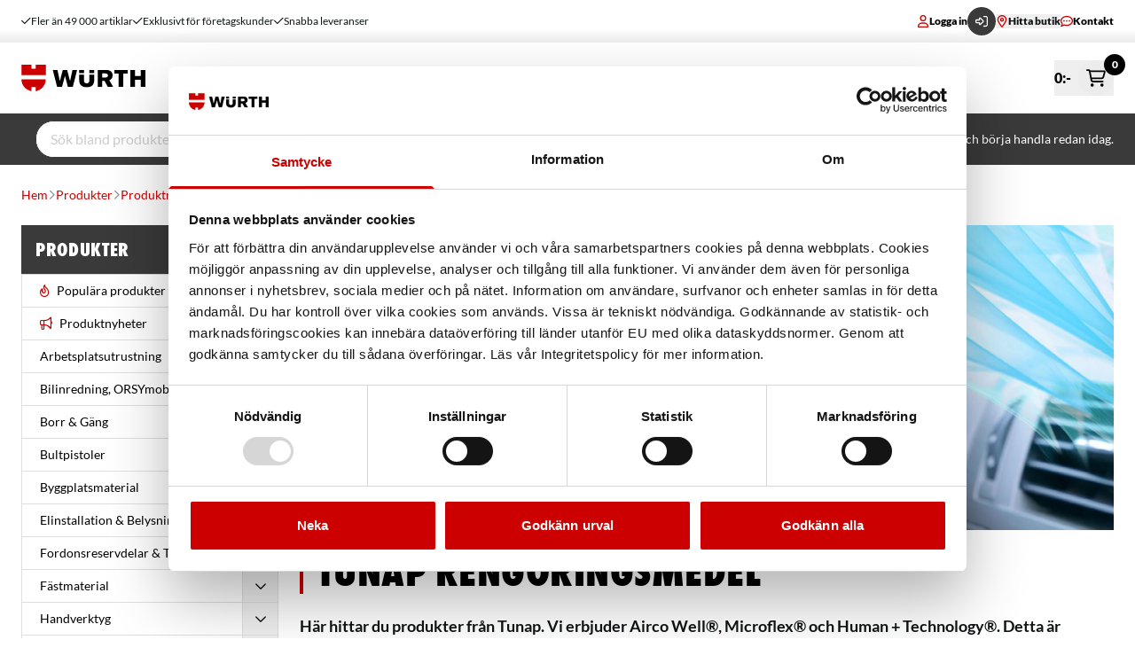

--- FILE ---
content_type: text/css
request_url: https://www.wurth.se/dist/main-2935797cf14c30.min.css
body_size: 42759
content:
*,:after,:before{--tw-border-spacing-x:0;--tw-border-spacing-y:0;--tw-translate-x:0;--tw-translate-y:0;--tw-rotate:0;--tw-skew-x:0;--tw-skew-y:0;--tw-scale-x:1;--tw-scale-y:1;--tw-pan-x: ;--tw-pan-y: ;--tw-pinch-zoom: ;--tw-scroll-snap-strictness:proximity;--tw-gradient-from-position: ;--tw-gradient-via-position: ;--tw-gradient-to-position: ;--tw-ordinal: ;--tw-slashed-zero: ;--tw-numeric-figure: ;--tw-numeric-spacing: ;--tw-numeric-fraction: ;--tw-ring-inset: ;--tw-ring-offset-width:0px;--tw-ring-offset-color:#fff;--tw-ring-color:rgba(0,147,221,.5);--tw-ring-offset-shadow:0 0 #0000;--tw-ring-shadow:0 0 #0000;--tw-shadow:0 0 #0000;--tw-shadow-colored:0 0 #0000;--tw-blur: ;--tw-brightness: ;--tw-contrast: ;--tw-grayscale: ;--tw-hue-rotate: ;--tw-invert: ;--tw-saturate: ;--tw-sepia: ;--tw-drop-shadow: ;--tw-backdrop-blur: ;--tw-backdrop-brightness: ;--tw-backdrop-contrast: ;--tw-backdrop-grayscale: ;--tw-backdrop-hue-rotate: ;--tw-backdrop-invert: ;--tw-backdrop-opacity: ;--tw-backdrop-saturate: ;--tw-backdrop-sepia: ;--tw-contain-size: ;--tw-contain-layout: ;--tw-contain-paint: ;--tw-contain-style: }::backdrop{--tw-border-spacing-x:0;--tw-border-spacing-y:0;--tw-translate-x:0;--tw-translate-y:0;--tw-rotate:0;--tw-skew-x:0;--tw-skew-y:0;--tw-scale-x:1;--tw-scale-y:1;--tw-pan-x: ;--tw-pan-y: ;--tw-pinch-zoom: ;--tw-scroll-snap-strictness:proximity;--tw-gradient-from-position: ;--tw-gradient-via-position: ;--tw-gradient-to-position: ;--tw-ordinal: ;--tw-slashed-zero: ;--tw-numeric-figure: ;--tw-numeric-spacing: ;--tw-numeric-fraction: ;--tw-ring-inset: ;--tw-ring-offset-width:0px;--tw-ring-offset-color:#fff;--tw-ring-color:rgba(0,147,221,.5);--tw-ring-offset-shadow:0 0 #0000;--tw-ring-shadow:0 0 #0000;--tw-shadow:0 0 #0000;--tw-shadow-colored:0 0 #0000;--tw-blur: ;--tw-brightness: ;--tw-contrast: ;--tw-grayscale: ;--tw-hue-rotate: ;--tw-invert: ;--tw-saturate: ;--tw-sepia: ;--tw-drop-shadow: ;--tw-backdrop-blur: ;--tw-backdrop-brightness: ;--tw-backdrop-contrast: ;--tw-backdrop-grayscale: ;--tw-backdrop-hue-rotate: ;--tw-backdrop-invert: ;--tw-backdrop-opacity: ;--tw-backdrop-saturate: ;--tw-backdrop-sepia: ;--tw-contain-size: ;--tw-contain-layout: ;--tw-contain-paint: ;--tw-contain-style: }/*! tailwindcss v3.4.18 | MIT License | https://tailwindcss.com*/*,:after,:before{border:0 solid #ececec;box-sizing:border-box}:after,:before{--tw-content:""}:host,html{line-height:1.5;-webkit-text-size-adjust:100%;font-family:ui-sans-serif,system-ui,sans-serif,Apple Color Emoji,Segoe UI Emoji,Segoe UI Symbol,Noto Color Emoji;font-feature-settings:normal;font-variation-settings:normal;-moz-tab-size:4;-o-tab-size:4;tab-size:4;-webkit-tap-highlight-color:transparent}body{line-height:inherit;margin:0}hr{border-top-width:1px;color:inherit;height:0}abbr:where([title]){-webkit-text-decoration:underline dotted;text-decoration:underline dotted}h1,h2,h3,h4,h5,h6{font-size:inherit;font-weight:inherit}a{color:inherit;text-decoration:inherit}b,strong{font-weight:bolder}code,kbd,pre,samp{font-family:ui-monospace,SFMono-Regular,Menlo,Monaco,Consolas,Liberation Mono,Courier New,monospace;font-feature-settings:normal;font-size:1em;font-variation-settings:normal}small{font-size:80%}sub,sup{font-size:75%;line-height:0;position:relative;vertical-align:baseline}sub{bottom:-.25em}sup{top:-.5em}table{border-collapse:collapse;border-color:inherit;text-indent:0}button,input,optgroup,select,textarea{color:inherit;font-family:inherit;font-feature-settings:inherit;font-size:100%;font-variation-settings:inherit;font-weight:inherit;letter-spacing:inherit;line-height:inherit;margin:0;padding:0}button,select{text-transform:none}button,input:where([type=button]),input:where([type=reset]),input:where([type=submit]){-webkit-appearance:button;background-color:transparent;background-image:none}:-moz-focusring{outline:auto}:-moz-ui-invalid{box-shadow:none}progress{vertical-align:baseline}::-webkit-inner-spin-button,::-webkit-outer-spin-button{height:auto}[type=search]{-webkit-appearance:textfield;outline-offset:-2px}::-webkit-search-decoration{-webkit-appearance:none}::-webkit-file-upload-button{-webkit-appearance:button;font:inherit}summary{display:list-item}blockquote,dd,dl,fieldset,figure,h1,h2,h3,h4,h5,h6,hr,p,pre{margin:0}fieldset,legend{padding:0}menu,ol,ul{list-style:none;margin:0;padding:0}dialog{padding:0}textarea{resize:vertical}input::-moz-placeholder,textarea::-moz-placeholder{color:#cdcdcd;opacity:1}input::placeholder,textarea::placeholder{color:#cdcdcd;opacity:1}[role=button],button{cursor:pointer}:disabled{cursor:default}audio,canvas,embed,iframe,img,object,svg,video{display:block;vertical-align:middle}img,video{height:auto;max-width:100%}[hidden]:where(:not([hidden=until-found])){display:none}a{color:rgb(204 0 0/var(--tw-text-opacity,1));transition:color .2s ease}a,a:focus,a:hover{--tw-text-opacity:1}a:focus,a:hover{color:rgb(149 0 0/var(--tw-text-opacity,1))}.h1,.h2,.h3,.h4,.h5,.h6,h1,h2,h3,h4,h5,h6{margin:0;--tw-text-opacity:1;color:rgb(0 0 0/var(--tw-text-opacity,1));font-family:wuerthextra_bold_cond_caps;letter-spacing:.03em}.h1,h1{font-size:2.25rem;letter-spacing:.01em;line-height:2.5rem}@media (min-width:1280px){.h1,h1{font-size:3rem;line-height:1}}.h2,h2{font-size:1.875rem;letter-spacing:.01em;line-height:2.25rem}@media (min-width:1280px){.h2,h2{font-size:2.25rem;line-height:2.5rem}}.h3,h3{font-size:1.4rem;line-height:2rem}.h3,.h4,h3,h4{letter-spacing:.02em}.h4,h4{font-size:1.25rem;line-height:1.75rem}.h5,.h6,h5,h6{font-size:1rem;letter-spacing:.05em;line-height:1.5rem}@media (min-width:768px){.h6,h6{font-size:1.125rem;letter-spacing:.02em;line-height:1.75rem}}@media (min-width:1280px){.h6,h6{font-size:1.25rem;letter-spacing:.02em;line-height:1.75rem}}.\!container{width:100%!important}.container{width:100%}@media (min-width:360px){.\!container{max-width:360px!important}.container{max-width:360px}}@media (min-width:480px){.\!container{max-width:480px!important}.container{max-width:480px}}@media (min-width:640px){.\!container{max-width:640px!important}.container{max-width:640px}}@media (min-width:768px){.\!container{max-width:768px!important}.container{max-width:768px}}@media (min-width:1024px){.\!container{max-width:1024px!important}.container{max-width:1024px}}@media (min-width:1280px){.\!container{max-width:1280px!important}.container{max-width:1280px}}@media (min-width:1440px){.\!container{max-width:1440px!important}.container{max-width:1440px}}@media (min-width:1536px){.\!container{max-width:1536px!important}.container{max-width:1536px}}@media (min-width:1680px){.\!container{max-width:1680px!important}.container{max-width:1680px}}@media (min-width:1920px){.\!container{max-width:1920px!important}.container{max-width:1920px}}.c-accessory-product{--tw-text-opacity:1;color:rgb(0 0 0/var(--tw-text-opacity,1));flex:0 0 calc(100% - 50px)!important;max-width:calc(100% - 50px)!important;text-decoration-line:none}@media (min-width:360px){.c-accessory-product{flex:0 0 calc(50% - 20px)!important;max-width:calc(50% - 20px)!important}}@media (min-width:768px){.c-accessory-product{flex:0 0 calc(25% - 13px)!important;max-width:calc(25% - 13px)!important}}@media (min-width:1024px){.c-accessory-product{flex:0 0 calc(20% - 12px)!important;max-width:calc(20% - 12px)!important}}@media (min-width:1440px){.c-accessory-product{flex:0 0 calc(16.66667% - 10.66667px)!important;max-width:calc(16.66667% - 10.66667px)!important}}.c-accessory-product .c-inventory-api-delivery__text,.c-accessory-product .c-inventory-api-stock__text{--tw-text-opacity:1;color:rgb(0 0 0/var(--tw-text-opacity,1));text-align:left}.c-accessory-product a:not(.btn):active,.c-accessory-product a:not(.btn):focus,.c-accessory-product a:not(.btn):hover{--tw-text-opacity:1;color:rgb(0 0 0/var(--tw-text-opacity,1));text-decoration-line:none}.c-accessory-product__list.product-list.products-slider{gap:.5rem}@media (max-width:1439px){.c-accessory-product__list.product-list.products-slider .slider-btn-right{right:.25rem}.c-accessory-product__list.product-list.products-slider .slider-btn-left{left:.25rem}}.c-accessory-product .number-picker{width:5rem}@media (max-width:767px){.c-accessory-product .btn--cta{padding-left:.75rem;padding-right:.75rem}}.btn{border-radius:.25rem;border-width:0;cursor:pointer;display:inline-block;font-family:wuerthextra_bold_cond_caps;font-size:1rem;letter-spacing:.03em;line-height:1.5rem;margin:0;padding:.5rem 1.5rem;position:relative;text-align:center;text-transform:uppercase;transition:background-color .2s ease;-webkit-user-select:none;-moz-user-select:none;user-select:none;vertical-align:top;white-space:nowrap}.btn.focus,.btn:focus,.btn:hover{outline-width:0}.btn.disabled,.btn[disabled],fieldset[disabled] .btn{cursor:not-allowed;opacity:.5}.btn.disabled.btn--cta,.btn[disabled].btn--cta,fieldset[disabled] .btn.btn--cta{color:hsla(0,0%,100%,.4)}.number-picker+.btn{border-bottom-left-radius:0;border-top-left-radius:0}.btn--primary,.btn[type=submit]{--tw-bg-opacity:1;background-color:rgb(204 0 0/var(--tw-bg-opacity,1));--tw-text-opacity:1;color:rgb(255 255 255/var(--tw-text-opacity,1))}.btn--primary.focus,.btn--primary:focus,.btn--primary:hover,.btn[type=submit].focus,.btn[type=submit]:focus,.btn[type=submit]:hover{--tw-bg-opacity:1;background-color:rgb(161 0 0/var(--tw-bg-opacity,1));--tw-text-opacity:1;color:rgb(255 255 255/var(--tw-text-opacity,1))}.c-image-block.btn--secondary,.c-image-block.btn--secondary h3,.c-image-block.btn--secondary[type=submit],.c-image-block.btn--secondary[type=submit] h3,.section-block.btn--secondary,.section-block.btn--secondary .c-image-block,.section-block.btn--secondary .c-image-block h3,.section-block.btn--secondary h2,.section-block.btn--secondary h3,.section-block.btn--secondary[type=submit],.section-block.btn--secondary[type=submit] .c-image-block,.section-block.btn--secondary[type=submit] .c-image-block h3,.section-block.btn--secondary[type=submit] h2,.section-block.btn--secondary[type=submit] h3{--tw-text-opacity:1;color:rgb(255 255 255/var(--tw-text-opacity,1))}.section-block.btn--secondary .c-image-block.bg-gray-100,.section-block.btn--secondary .c-image-block.bg-gray-100 h3,.section-block.btn--secondary .c-image-block.bg-white,.section-block.btn--secondary .c-image-block.bg-white h3,.section-block.btn--secondary[type=submit] .c-image-block.bg-gray-100,.section-block.btn--secondary[type=submit] .c-image-block.bg-gray-100 h3,.section-block.btn--secondary[type=submit] .c-image-block.bg-white,.section-block.btn--secondary[type=submit] .c-image-block.bg-white h3{--tw-text-opacity:1;color:rgb(0 0 0/var(--tw-text-opacity,1))}.btn--secondary,.btn--secondary[type=submit]{--tw-bg-opacity:1;background-color:rgb(58 58 58/var(--tw-bg-opacity,1))}.btn--secondary,.btn--secondary i,.btn--secondary[type=submit],.btn--secondary[type=submit] i{--tw-text-opacity:1;color:rgb(255 255 255/var(--tw-text-opacity,1))}.btn--secondary.focus,.btn--secondary:focus,.btn--secondary:hover,.btn--secondary[type=submit].focus,.btn--secondary[type=submit]:focus,.btn--secondary[type=submit]:hover{--tw-bg-opacity:1;background-color:rgb(38 38 38/var(--tw-bg-opacity,1));--tw-text-opacity:1;color:rgb(255 255 255/var(--tw-text-opacity,1))}.btn--cta{background-color:rgb(0 147 221/var(--tw-bg-opacity,1))}.btn--cta,.btn--cta.focus,.btn--cta:focus,.btn--cta:hover{--tw-bg-opacity:1;--tw-text-opacity:1;color:rgb(255 255 255/var(--tw-text-opacity,1))}.btn--cta.focus,.btn--cta:focus,.btn--cta:hover{background-color:rgb(0 119 179/var(--tw-bg-opacity,1))}.btn--ghost{background-color:transparent;--tw-text-opacity:1;border-width:2px;color:rgb(58 58 58/var(--tw-text-opacity,1));--tw-border-opacity:1;border-color:rgb(58 58 58/var(--tw-border-opacity,1))}.btn--ghost.focus,.btn--ghost:focus,.btn--ghost:hover{--tw-border-opacity:1;border-color:rgb(38 38 38/var(--tw-border-opacity,1));--tw-text-opacity:1;color:rgb(38 38 38/var(--tw-text-opacity,1))}.btn--link-primary{background-color:transparent;--tw-text-opacity:1;color:rgb(204 0 0/var(--tw-text-opacity,1))}.btn--small{font-size:.875rem;line-height:1.25rem;padding:.25rem .75rem}.c-my-orders__list-item .btn--small{line-height:1.5rem}.btn--small{letter-spacing:6%}.btn--small--rounded{align-items:center;border-radius:9999px;display:flex;font-size:.875rem;height:2rem;justify-content:center;line-height:1.25rem;padding:0;width:2rem}.btn--medium,.c-my-orders__list-item .btn--small--rounded{line-height:1.5rem}.btn--medium{font-size:1rem;padding:.5rem 1.5rem}.btn--large{font-size:1.125rem;line-height:1.75rem;overflow:hidden;padding:1rem 2rem;text-overflow:ellipsis}.btn.no-padding{padding:0}.btn [class*=fa-]{display:inline}.btn [class*=fa-].fa-sharp-duotone{display:inline-block}.btn [class*=fa-]:after{content:" ";word-spacing:.25rem}.c-categories-list.c-categories-slider{display:flex;scroll-snap-type:x var(--tw-scroll-snap-strictness);--tw-scroll-snap-strictness:mandatory;cursor:grab;flex-wrap:nowrap;gap:.5rem;overflow-x:auto;padding-bottom:.5rem;scroll-behavior:smooth}.c-categories-list.c-categories-slider.dragging,.c-categories-list.c-categories-slider.dragging .product-list__card,.c-categories-list.c-categories-slider.dragging .product-list__card .product-card__image-wrapper{cursor:grabbing;-webkit-user-select:none;-moz-user-select:none;user-select:none}.c-categories-list.c-categories-slider::-webkit-scrollbar{height:3px;width:3px}.c-categories-list.c-categories-slider::-webkit-scrollbar-thumb{--tw-bg-opacity:1;background-color:rgb(47 47 47/var(--tw-bg-opacity,1));border-radius:0}.section-block.bg-gray-700 .c-image-block.c-categories-list.c-categories-slider::-webkit-scrollbar-track,.section-block.bg-gray-700 .c-image-block.c-categories-list.c-categories-slider::-webkit-scrollbar-track h3{--tw-text-opacity:1;color:rgb(0 0 0/var(--tw-text-opacity,1))}.c-categories-list.c-categories-slider::-webkit-scrollbar-track{--tw-bg-opacity:1;background-color:rgb(255 255 255/var(--tw-bg-opacity,1));border-radius:0}.c-categories-list.c-categories-slider .c-categories-list__card{box-sizing:border-box;cursor:grab;flex:0 0 calc(50% - 16px);scroll-snap-align:start;transition-duration:.15s;transition-property:all;transition-timing-function:cubic-bezier(.4,0,.2,1)}@media (min-width:768px){.c-categories-list.c-categories-slider .c-categories-list__card{flex:0 0 calc(25% - 12px)}}@media (min-width:1280px){.c-categories-list.c-categories-slider .c-categories-list__card{flex:0 0 calc(20% - 12px)}}.c-categories-list.c-categories-slider .c-categories-list__card img{transition-duration:.15s;transition-property:all;transition-timing-function:cubic-bezier(.4,0,.2,1)}.c-categories-list.c-categories-slider .c-categories-list__card:hover{--tw-shadow:0 4px 6px -1px rgba(0,0,0,.1),0 2px 4px -2px rgba(0,0,0,.1);--tw-shadow-colored:0 4px 6px -1px var(--tw-shadow-color),0 2px 4px -2px var(--tw-shadow-color);box-shadow:var(--tw-ring-offset-shadow,0 0 #0000),var(--tw-ring-shadow,0 0 #0000),var(--tw-shadow)}.c-categories-list.c-categories-slider .c-categories-list__card:hover img{--tw-scale-x:1.1;--tw-scale-y:1.1;transform:translate(var(--tw-translate-x),var(--tw-translate-y)) rotate(var(--tw-rotate)) skewX(var(--tw-skew-x)) skewY(var(--tw-skew-y)) scaleX(var(--tw-scale-x)) scaleY(var(--tw-scale-y))}.c-categories-list.c-categories-slider .slider-btn{height:2.5rem;position:absolute;width:2.5rem;z-index:20;--tw-translate-y:-50%;border-radius:9999px;transform:translate(var(--tw-translate-x),var(--tw-translate-y)) rotate(var(--tw-rotate)) skewX(var(--tw-skew-x)) skewY(var(--tw-skew-y)) scaleX(var(--tw-scale-x)) scaleY(var(--tw-scale-y));--tw-bg-opacity:1;background-color:rgb(47 47 47/var(--tw-bg-opacity,1));padding:.5rem;--tw-text-opacity:1;color:rgb(255 255 255/var(--tw-text-opacity,1));--tw-shadow:0 4px 6px -1px rgba(0,0,0,.1),0 2px 4px -2px rgba(0,0,0,.1);--tw-shadow-colored:0 4px 6px -1px var(--tw-shadow-color),0 2px 4px -2px var(--tw-shadow-color);box-shadow:var(--tw-ring-offset-shadow,0 0 #0000),var(--tw-ring-shadow,0 0 #0000),var(--tw-shadow)}.c-categories-list.c-categories-slider .slider-btn:hover.c-image-block,.c-categories-list.c-categories-slider .slider-btn:hover.c-image-block h3,.c-categories-list.c-categories-slider .slider-btn:hover.section-block,.c-categories-list.c-categories-slider .slider-btn:hover.section-block .c-image-block,.c-categories-list.c-categories-slider .slider-btn:hover.section-block .c-image-block h3,.c-categories-list.c-categories-slider .slider-btn:hover.section-block h2,.c-categories-list.c-categories-slider .slider-btn:hover.section-block h3{--tw-text-opacity:1;color:rgb(255 255 255/var(--tw-text-opacity,1))}.c-categories-list.c-categories-slider .slider-btn:hover.section-block .c-image-block.bg-gray-100,.c-categories-list.c-categories-slider .slider-btn:hover.section-block .c-image-block.bg-gray-100 h3,.c-categories-list.c-categories-slider .slider-btn:hover.section-block .c-image-block.bg-white,.c-categories-list.c-categories-slider .slider-btn:hover.section-block .c-image-block.bg-white h3{--tw-text-opacity:1;color:rgb(0 0 0/var(--tw-text-opacity,1))}.c-categories-list.c-categories-slider .slider-btn:hover{--tw-bg-opacity:1;background-color:rgb(58 58 58/var(--tw-bg-opacity,1))}.c-categories-list.c-categories-slider .slider-btn{top:calc(50% + 24px)}.c-categories-list.c-categories-slider .slider-btn-left{left:0}.c-categories-list.c-categories-slider .slider-btn-right{right:0}.c-categories-list.c-categories-slider .teaserImage{padding:.25rem}.c-categories-list__item-content{align-items:center;display:flex;flex-direction:column;justify-content:center;padding-bottom:.5rem;padding-left:.5rem;padding-right:.5rem}@media (min-width:768px){.c-categories-list__item-content{padding-bottom:.5rem;padding-left:1rem;padding-right:1rem}}.c-categories-list__item-heading{font-family:Lato,sans-serif;font-size:.875rem;font-weight:700;hyphens:auto;line-height:1.25rem;line-height:1;margin-top:1rem;text-align:center}.c-my-orders__list-item .c-categories-list__item-heading{line-height:1.5rem}.c-categories-list__item-heading{word-break:break-word}@media (min-width:768px){.c-categories-list__item-heading{line-height:1}}.c-hero-swipe-block{display:flex;scroll-snap-type:x var(--tw-scroll-snap-strictness);--tw-scroll-snap-strictness:mandatory;overflow-x:auto;scroll-behavior:smooth;-ms-overflow-style:none;scrollbar-width:none}.c-hero-swipe-block::-webkit-scrollbar{display:none}.c-hero-swipe-block.dragging{cursor:grabbing;-webkit-user-select:none;-moz-user-select:none;user-select:none}.c-hero-swipe-block .c-heroblock{flex-shrink:0;scroll-snap-align:start;width:100%}.c-hero-swipe-block .slider-btn{height:2.5rem;position:absolute;top:50%;width:2.5rem;z-index:20;--tw-translate-y:-50%;border-radius:9999px;transform:translate(var(--tw-translate-x),var(--tw-translate-y)) rotate(var(--tw-rotate)) skewX(var(--tw-skew-x)) skewY(var(--tw-skew-y)) scaleX(var(--tw-scale-x)) scaleY(var(--tw-scale-y));--tw-bg-opacity:1;background-color:rgb(47 47 47/var(--tw-bg-opacity,1));padding:.5rem;--tw-text-opacity:1;color:rgb(255 255 255/var(--tw-text-opacity,1));--tw-shadow:0 4px 6px -1px rgba(0,0,0,.1),0 2px 4px -2px rgba(0,0,0,.1);--tw-shadow-colored:0 4px 6px -1px var(--tw-shadow-color),0 2px 4px -2px var(--tw-shadow-color);box-shadow:var(--tw-ring-offset-shadow,0 0 #0000),var(--tw-ring-shadow,0 0 #0000),var(--tw-shadow)}.c-hero-swipe-block .slider-btn:hover.c-image-block,.c-hero-swipe-block .slider-btn:hover.c-image-block h3,.c-hero-swipe-block .slider-btn:hover.section-block,.c-hero-swipe-block .slider-btn:hover.section-block .c-image-block,.c-hero-swipe-block .slider-btn:hover.section-block .c-image-block h3,.c-hero-swipe-block .slider-btn:hover.section-block h2,.c-hero-swipe-block .slider-btn:hover.section-block h3{--tw-text-opacity:1;color:rgb(255 255 255/var(--tw-text-opacity,1))}.c-hero-swipe-block .slider-btn:hover.section-block .c-image-block.bg-gray-100,.c-hero-swipe-block .slider-btn:hover.section-block .c-image-block.bg-gray-100 h3,.c-hero-swipe-block .slider-btn:hover.section-block .c-image-block.bg-white,.c-hero-swipe-block .slider-btn:hover.section-block .c-image-block.bg-white h3{--tw-text-opacity:1;color:rgb(0 0 0/var(--tw-text-opacity,1))}.c-hero-swipe-block .slider-btn:hover{--tw-bg-opacity:1;background-color:rgb(58 58 58/var(--tw-bg-opacity,1))}.c-hero-swipe-block .slider-btn-left{left:.5rem}@media (min-width:1024px){.c-hero-swipe-block .slider-btn-left{left:.5rem}}.c-hero-swipe-block .slider-btn-right{right:.5rem}@media (min-width:1024px){.c-hero-swipe-block .slider-btn-right{right:.5rem}}.heroswipeblock{position:relative}.slider-dots{align-items:center;justify-content:center;width:100%}.slider-dots button{border-radius:9999px;height:.75rem;width:.75rem}.c-icon{fill:currentColor}.c-image-block.bg-gray-700,.c-image-block.bg-gray-700 h3,.section-block.bg-gray-700,.section-block.bg-gray-700 .c-image-block,.section-block.bg-gray-700 .c-image-block h3,.section-block.bg-gray-700 h2,.section-block.bg-gray-700 h3{--tw-text-opacity:1;color:rgb(255 255 255/var(--tw-text-opacity,1))}.section-block.bg-gray-700 .c-image-block.bg-gray-100,.section-block.bg-gray-700 .c-image-block.bg-gray-100 h3,.section-block.bg-gray-700 .c-image-block.bg-white,.section-block.bg-gray-700 .c-image-block.bg-white h3{--tw-text-opacity:1;color:rgb(0 0 0/var(--tw-text-opacity,1))}.c-instant-cart__overlay{background-color:rgba(0,0,0,.75)!important;inset:0!important;opacity:0!important;padding-bottom:env(safe-area-inset-bottom)!important;padding-top:env(safe-area-inset-top)!important;position:fixed!important;transition:opacity .3s ease-in-out!important;will-change:opacity!important;z-index:2147483632!important}.c-instant-cart__overlay.ReactModal__Overlay--after-open{opacity:1!important}.c-instant-cart__overlay.ReactModal__Overlay--before-close{opacity:0!important}.c-instant-cart .modal__overlay.c-instant-cart__overlay{background-color:rgba(0,0,0,.75)!important;inset:0!important;opacity:0!important;padding-bottom:env(safe-area-inset-bottom)!important;padding-top:env(safe-area-inset-top)!important;position:fixed!important;transition:opacity .3s ease-in-out!important;will-change:opacity!important;z-index:2147483632!important}.c-instant-cart .modal__overlay.c-instant-cart__overlay.ReactModal__Overlay--after-open{opacity:1!important}.c-instant-cart .modal__overlay.c-instant-cart__overlay.ReactModal__Overlay--before-close{opacity:0!important}.c-instant-cart__modal{align-items:stretch!important;background:#fff!important;border-radius:0!important;bottom:0!important;box-shadow:-4px 0 20px rgba(0,0,0,.75)!important;display:flex!important;flex-direction:column!important;height:calc(100% - env(safe-area-inset-top))!important;height:calc(var(--vh, 1vh)*100 - env(safe-area-inset-top))!important;justify-content:flex-start!important;left:auto!important;margin:0!important;max-height:calc(100% - env(safe-area-inset-top))!important;outline:none!important;overflow:hidden!important;padding:0!important;position:fixed!important;right:0!important;top:env(safe-area-inset-top)!important;transform:translateX(100%)!important;transition:transform .3s cubic-bezier(.25,.46,.45,.94)!important;width:100%!important;z-index:61!important}.c-instant-cart__modal h3{font-size:1.125rem;letter-spacing:.05em;line-height:1.75rem;margin-bottom:.5rem}@media (min-width:1024px){.c-instant-cart__modal h3{--tw-text-opacity:1;color:rgb(0 0 0/var(--tw-text-opacity,1));font-family:wuerthextra_bold_cond_caps;font-size:1.25rem;letter-spacing:.02em;line-height:1.75rem;margin:0 0 .5rem}}.c-instant-cart__modal.ReactModal__Content--after-open{transform:translateX(0)!important}.c-instant-cart__modal.ReactModal__Content--before-close{transform:translateX(100%)!important}@media (min-width:1024px){.c-instant-cart__modal{max-width:640px!important}}.c-instant-cart .modal__content.c-instant-cart__modal{align-items:stretch!important;background:#fff!important;border-radius:0!important;bottom:0!important;display:flex!important;flex-direction:column!important;height:calc(100% - env(safe-area-inset-top))!important;justify-content:flex-start!important;left:auto!important;margin:0!important;max-height:none!important;max-width:400px!important;overflow:hidden!important;padding:0!important;position:fixed!important;right:0!important;top:env(safe-area-inset-top)!important;transform:translateX(100%)!important;width:100%!important}.c-instant-cart .modal__content.c-instant-cart__modal.ReactModal__Content--after-open{transform:translateX(0)!important}.c-instant-cart .modal__content.c-instant-cart__modal.ReactModal__Content--before-close{transform:translateX(100%)!important}@media (min-width:1024px){.c-instant-cart .modal__content.c-instant-cart__modal{max-width:480px!important}}.section-block.bg-gray-700 .c-image-block.c-instant-cart__header,.section-block.bg-gray-700 .c-image-block.c-instant-cart__header h3{--tw-text-opacity:1;color:rgb(0 0 0/var(--tw-text-opacity,1))}.c-instant-cart__header{--tw-bg-opacity:1;align-items:center;background-color:rgb(242 242 242/var(--tw-bg-opacity,1));display:flex;flex:0 0 auto;justify-content:space-between;min-height:64px;padding:1rem;position:relative;z-index:10}.block-item .c-instant-cart__header-title *{padding-bottom:.5rem;padding-top:.5rem}.section-block .standard-block .c-instant-cart__header-title{--tw-text-opacity:1;color:rgb(0 0 0/var(--tw-text-opacity,1));color:inherit;font-family:wuerthextra_bold_cond_caps;font-size:1.4rem;letter-spacing:.02em;line-height:2rem;margin:0 0 1rem}.c-instant-cart__header-title,.section-block .linklist-block .c-instant-cart__header-title{font-size:1.25rem;line-height:1.75rem}.c-instant-cart__header-title{align-items:center;border-left:4px solid rgb(var(--color-primary));display:flex;font-family:wuerthextra_bold_cond_caps;letter-spacing:.01em;line-height:1;margin:0!important;margin-bottom:var(--spacing-6);padding-bottom:.5rem;padding-left:var(--spacing-4);padding-top:.5rem}.c-instant-cart__header-title>*{line-height:0;padding-bottom:var(--spacing-4);padding-top:var(--spacing-4)}@media(width <= 1279px){.c-instant-cart__header-title{word-break:break-word}}.modal.modal__app-menu-modal .c-instant-cart__header-title{border-style:none;margin:0;padding:0}.top-content .c-instant-cart__header-title{align-items:center;display:flex;justify-content:space-between;padding-right:0;width:100%}.top-content .c-instant-cart__header-title .icon{margin-right:.5rem}@media (min-width:1024px){.c-instant-cart__header-title{font-size:1.4rem;line-height:2rem}}.c-instant-cart__header-close{height:2rem;margin-left:1rem;padding:0;width:2rem}.section-block.bg-gray-700 .c-image-block.c-instant-cart__content,.section-block.bg-gray-700 .c-image-block.c-instant-cart__content h3{--tw-text-opacity:1;color:rgb(0 0 0/var(--tw-text-opacity,1))}.c-instant-cart__content{--tw-bg-opacity:1;background-color:rgb(242 242 242/var(--tw-bg-opacity,1));display:flex;flex:1 1 auto;flex-direction:column;min-height:0;overflow-x:hidden;overflow-y:auto;padding:1rem;-webkit-overflow-scrolling:touch;height:auto;max-height:100%;position:relative;z-index:5}.c-instant-cart__content-empty{align-items:center;display:flex;flex-direction:column;height:100%;justify-content:center;text-align:center}.c-instant-cart__content-empty-icon{font-size:2.25rem;line-height:2.5rem;margin-bottom:1rem;--tw-text-opacity:1;color:rgb(205 205 205/var(--tw-text-opacity,1))}.c-instant-cart__content-empty-text{margin:0;--tw-text-opacity:1;color:rgb(0 0 0/var(--tw-text-opacity,1));font-family:wuerthextra_bold_cond_caps;font-size:1.4rem;letter-spacing:.02em;line-height:2rem}.c-instant-cart__content-empty-subtext{font-size:1rem;line-height:1.5rem}.c-instant-cart__content .alert{padding:8px 12px 0!important}.section-block.bg-gray-700 .c-image-block.c-instant-cart__footer,.section-block.bg-gray-700 .c-image-block.c-instant-cart__footer h3{--tw-text-opacity:1;color:rgb(0 0 0/var(--tw-text-opacity,1))}.c-instant-cart__footer{border-top-width:2px;--tw-border-opacity:1;border-color:rgb(222 222 222/var(--tw-border-opacity,1));--tw-bg-opacity:1;background-color:rgb(242 242 242/var(--tw-bg-opacity,1));flex:0 0 auto;padding:1rem;padding-bottom:calc(1rem + env(safe-area-inset-bottom))!important;position:relative;z-index:15}.c-instant-cart__footer-summary{margin-bottom:1rem}.c-instant-cart__footer-summary-row--total .c-instant-cart__footer-summary-label{font-size:1rem;font-weight:700;line-height:1.5rem}.store-search-block__card__table-item span.c-instant-cart__footer-summary-row--total .c-instant-cart__footer-summary-label{padding-left:.25rem;text-align:right}.c-instant-cart__footer-summary-row--total .c-instant-cart__footer-summary-value{font-size:1rem;font-weight:700;line-height:1.5rem}.store-search-block__card__table-item span.c-instant-cart__footer-summary-row--total .c-instant-cart__footer-summary-value{padding-left:.25rem;text-align:right}.c-instant-cart__footer-summary-label{font-size:.875rem;line-height:1.25rem;--tw-text-opacity:1;color:rgb(96 93 92/var(--tw-text-opacity,1))}.c-my-orders__list-item .c-instant-cart__footer-summary-label{line-height:1.5rem}.c-instant-cart__footer-summary-value{font-size:.875rem;font-weight:500;line-height:1.25rem;--tw-text-opacity:1;color:rgb(0 0 0/var(--tw-text-opacity,1))}.c-my-orders__list-item .c-instant-cart__footer-summary-value{line-height:1.5rem}.c-instant-cart__footer-actions{display:flex;gap:1rem;justify-content:center}.c-instant-cart__footer-actions-primary{border-radius:.25rem;border-width:0;cursor:pointer;display:inline-block;font-family:wuerthextra_bold_cond_caps;letter-spacing:.03em;margin:0;position:relative;text-align:center;text-transform:uppercase;transition:background-color .2s ease;-webkit-user-select:none;-moz-user-select:none;user-select:none;vertical-align:top;white-space:nowrap}.c-instant-cart__footer-actions-primary.focus,.c-instant-cart__footer-actions-primary:focus,.c-instant-cart__footer-actions-primary:hover{outline-width:0}.c-instant-cart__footer-actions-primary.disabled,.c-instant-cart__footer-actions-primary[disabled],fieldset[disabled] .c-instant-cart__footer-actions-primary{cursor:not-allowed;opacity:.5}.c-instant-cart__footer-actions-primary.disabled.btn--cta,.c-instant-cart__footer-actions-primary[disabled].btn--cta,fieldset[disabled] .c-instant-cart__footer-actions-primary.btn--cta{color:hsla(0,0%,100%,.4)}.number-picker+.c-instant-cart__footer-actions-primary{border-bottom-left-radius:0;border-top-left-radius:0}.c-instant-cart__footer-actions-primary,.c-instant-cart__footer-actions-primary[type=submit]{--tw-bg-opacity:1;background-color:rgb(204 0 0/var(--tw-bg-opacity,1));--tw-text-opacity:1;color:rgb(255 255 255/var(--tw-text-opacity,1))}.c-instant-cart__footer-actions-primary.focus,.c-instant-cart__footer-actions-primary:focus,.c-instant-cart__footer-actions-primary:hover,.c-instant-cart__footer-actions-primary[type=submit].focus,.c-instant-cart__footer-actions-primary[type=submit]:focus,.c-instant-cart__footer-actions-primary[type=submit]:hover{--tw-bg-opacity:1;background-color:rgb(161 0 0/var(--tw-bg-opacity,1));--tw-text-opacity:1;color:rgb(255 255 255/var(--tw-text-opacity,1))}.c-instant-cart__footer-actions-primary{font-size:1rem;line-height:1.5rem;padding:.5rem 1.5rem}.c-instant-cart__footer-actions-primary.no-padding{padding:0}.c-instant-cart__footer-actions-primary [class*=fa-]{display:inline}.c-instant-cart__footer-actions-primary [class*=fa-].fa-sharp-duotone{display:inline-block}.c-instant-cart__footer-actions-primary [class*=fa-]:after{content:" ";word-spacing:.25rem}.c-instant-cart__recommendations-block .product-card__addtocart .c-instant-cart__footer-actions-primary{font-size:.875rem;min-height:36px;padding:.5rem .75rem}@media (min-width:1024px){.c-instant-cart__recommendations-block .product-card__addtocart .c-instant-cart__footer-actions-primary{min-height:40px;padding:.5rem 1rem}}.c-instant-cart__footer-actions-primary{justify-content:center;width:-moz-fit-content;width:fit-content}.c-all-variants__add-to-cart .c-instant-cart__footer-actions-primary{border-bottom-left-radius:0;border-top-left-radius:0;--tw-bg-opacity:1;background-color:rgb(0 147 221/var(--tw-bg-opacity,1));--tw-text-opacity:1;color:rgb(255 255 255/var(--tw-text-opacity,1))}.c-favorites-lists__load-more-btn.c-instant-cart__footer-actions-primary{display:block;margin-left:auto;margin-right:auto;margin-top:1.25rem}.c-favorites-lists__item-menu .c-instant-cart__footer-actions-primary{align-items:center;border-radius:9999px;display:inline-flex;height:2rem;justify-content:center;padding:0;width:2rem}@media(width <= 1023px){.c-favorites-lists__item-menu .c-instant-cart__footer-actions-primary{height:1.75rem;width:1.75rem}}.c-favorites-lists__details-content>.c-instant-cart__footer-actions-primary{width:-moz-fit-content;width:fit-content}.c-favorites-lists-article-item__add-to-cart .c-instant-cart__footer-actions-primary{--tw-bg-opacity:1;background-color:rgb(0 147 221/var(--tw-bg-opacity,1));--tw-text-opacity:1;color:rgb(255 255 255/var(--tw-text-opacity,1))}@media (max-width:1023px){.flex-table__item-edit .c-instant-cart__footer-actions-primary{width:100%}}.number-picker:has(+.c-instant-cart__footer-actions-primary) input{border-bottom-right-radius:0;border-top-right-radius:0}.product-card--landscape .c-instant-cart__footer-actions-primary{line-height:1rem;margin:auto 0 auto auto;padding:.5rem 1rem}@media (max-width:767px){.c-accessory-product .c-instant-cart__footer-actions-cta{padding-left:.75rem;padding-right:.75rem}}.c-instant-cart__footer-actions-cta{border-radius:.25rem;border-width:0;cursor:pointer;display:inline-block;font-family:wuerthextra_bold_cond_caps;letter-spacing:.03em;margin:0;position:relative;text-align:center;text-transform:uppercase;transition:background-color .2s ease;-webkit-user-select:none;-moz-user-select:none;user-select:none;vertical-align:top;white-space:nowrap}.c-instant-cart__footer-actions-cta.focus,.c-instant-cart__footer-actions-cta:focus,.c-instant-cart__footer-actions-cta:hover{outline-width:0}.c-instant-cart__footer-actions-cta.disabled,.c-instant-cart__footer-actions-cta[disabled],fieldset[disabled] .c-instant-cart__footer-actions-cta{cursor:not-allowed;opacity:.5}.btn.disabled.c-instant-cart__footer-actions-cta,.btn[disabled].c-instant-cart__footer-actions-cta,.c-instant-cart__footer-actions-cta.disabled.btn--cta,.c-instant-cart__footer-actions-cta[disabled].btn--cta,fieldset[disabled] .btn.c-instant-cart__footer-actions-cta,fieldset[disabled] .c-instant-cart__footer-actions-cta.btn--cta{color:hsla(0,0%,100%,.4)}.number-picker+.c-instant-cart__footer-actions-cta{border-bottom-left-radius:0;border-top-left-radius:0}.c-instant-cart__footer-actions-cta[type=submit]{--tw-bg-opacity:1;background-color:rgb(204 0 0/var(--tw-bg-opacity,1));--tw-text-opacity:1;color:rgb(255 255 255/var(--tw-text-opacity,1))}.c-instant-cart__footer-actions-cta[type=submit].focus,.c-instant-cart__footer-actions-cta[type=submit]:focus,.c-instant-cart__footer-actions-cta[type=submit]:hover{--tw-bg-opacity:1;background-color:rgb(161 0 0/var(--tw-bg-opacity,1));--tw-text-opacity:1;color:rgb(255 255 255/var(--tw-text-opacity,1))}.c-instant-cart__footer-actions-cta{--tw-bg-opacity:1;background-color:rgb(0 147 221/var(--tw-bg-opacity,1));--tw-text-opacity:1;color:rgb(255 255 255/var(--tw-text-opacity,1))}.c-instant-cart__footer-actions-cta.focus,.c-instant-cart__footer-actions-cta:focus,.c-instant-cart__footer-actions-cta:hover{--tw-bg-opacity:1;background-color:rgb(0 119 179/var(--tw-bg-opacity,1));--tw-text-opacity:1;color:rgb(255 255 255/var(--tw-text-opacity,1))}.c-instant-cart__footer-actions-cta{font-size:1rem;line-height:1.5rem;padding:.5rem 1.5rem}.c-instant-cart__footer-actions-cta.no-padding{padding:0}.c-instant-cart__footer-actions-cta [class*=fa-]{display:inline}.c-instant-cart__footer-actions-cta [class*=fa-].fa-sharp-duotone{display:inline-block}.c-instant-cart__footer-actions-cta [class*=fa-]:after{content:" ";word-spacing:.25rem}.c-instant-cart__recommendations-block .product-card__addtocart .c-instant-cart__footer-actions-cta{font-size:.875rem;min-height:36px;padding:.5rem .75rem}@media (min-width:1024px){.c-instant-cart__recommendations-block .product-card__addtocart .c-instant-cart__footer-actions-cta{min-height:40px;padding:.5rem 1rem}}.c-instant-cart__footer-actions-cta{justify-content:center;width:-moz-fit-content;width:fit-content}.c-all-variants__add-to-cart .c-instant-cart__footer-actions-cta{border-bottom-left-radius:0;border-top-left-radius:0;--tw-bg-opacity:1;background-color:rgb(0 147 221/var(--tw-bg-opacity,1));--tw-text-opacity:1;color:rgb(255 255 255/var(--tw-text-opacity,1))}.c-favorites-lists__load-more-btn.c-instant-cart__footer-actions-cta{display:block;margin-left:auto;margin-right:auto;margin-top:1.25rem}.c-favorites-lists__item-menu .c-instant-cart__footer-actions-cta{align-items:center;border-radius:9999px;display:inline-flex;height:2rem;justify-content:center;padding:0;width:2rem}@media(width <= 1023px){.c-favorites-lists__item-menu .c-instant-cart__footer-actions-cta{height:1.75rem;width:1.75rem}}.c-favorites-lists__details-content>.c-instant-cart__footer-actions-cta{width:-moz-fit-content;width:fit-content}.c-favorites-lists-article-item__add-to-cart .c-instant-cart__footer-actions-cta{--tw-bg-opacity:1;background-color:rgb(0 147 221/var(--tw-bg-opacity,1));--tw-text-opacity:1;color:rgb(255 255 255/var(--tw-text-opacity,1))}@media (max-width:1023px){.flex-table__item-edit .c-instant-cart__footer-actions-cta{width:100%}}.number-picker:has(+.c-instant-cart__footer-actions-cta) input{border-bottom-right-radius:0;border-top-right-radius:0}.product-card--landscape .c-instant-cart__footer-actions-cta{line-height:1rem;margin:auto 0 auto auto;padding:.5rem 1rem}.c-instant-cart__items{display:flex;flex-direction:column}.c-instant-cart__items>:not([hidden])~:not([hidden]){--tw-space-y-reverse:0;margin-bottom:calc(.75rem*var(--tw-space-y-reverse));margin-top:calc(.75rem*(1 - var(--tw-space-y-reverse)))}.c-instant-cart__recommendations{margin-top:auto}.section-block.bg-gray-700 .c-image-block.c-instant-cart__recommendations-block,.section-block.bg-gray-700 .c-image-block.c-instant-cart__recommendations-block h3{--tw-text-opacity:1;color:rgb(0 0 0/var(--tw-text-opacity,1))}.c-instant-cart__recommendations-block{--tw-bg-opacity:1;background-color:rgb(255 255 255/var(--tw-bg-opacity,1));padding:0}.c-instant-cart__recommendations-block .product-card{padding:.5rem .75rem 1rem}.c-instant-cart__recommendations-block .product-card .c-recommended__title{font-size:.875rem!important;margin-bottom:4px!important;max-width:100%;overflow:hidden;text-overflow:ellipsis;white-space:nowrap}.c-instant-cart__recommendations-block .product-card .c-recommended__itemnumber{margin-bottom:4px!important}.c-instant-cart__recommendations-block .product-card__image-wrapper{margin-bottom:.5rem;margin-left:auto;margin-right:auto;max-width:120px}@media (min-width:1024px){.c-instant-cart__recommendations-block .product-card__image-wrapper{max-width:140px}}.c-instant-cart__recommendations-block .product-card__image{max-height:100px}@media (min-width:1024px){.c-instant-cart__recommendations-block .product-card__image{max-height:120px}}.c-instant-cart__recommendations-block .product-card__title{font-size:.875rem;line-height:1.25;margin-bottom:.5rem}@media (min-width:1024px){.c-instant-cart__recommendations-block .product-card__title{font-size:1rem}}.c-instant-cart__recommendations-block .product-card__meta{font-size:.75rem;margin-bottom:.5rem}.c-instant-cart__recommendations-block .product-card__price{font-size:.875rem;margin-bottom:.75rem}@media (min-width:1024px){.c-instant-cart__recommendations-block .product-card__price{font-size:1rem}}.c-instant-cart__recommendations-block .product-card__addtocart .btn{font-size:.875rem;min-height:36px;padding:.5rem .75rem}@media (min-width:1024px){.c-instant-cart__recommendations-block .product-card__addtocart .btn{min-height:40px;padding:.5rem 1rem}}.c-instant-cart__recommendations-block .product-card .number-picker{max-width:6rem;width:auto}.c-instant-cart__recommendations-block .checkout-row__stockstatus{font-size:.75rem;margin-bottom:.5rem!important;margin-top:.5rem!important;padding:0 .25rem}@supports(-webkit-touch-callout:none){.c-instant-cart__recommendations-block .slider-btn-right{right:0!important}.c-instant-cart__recommendations-block .slider-btn-left{left:0!important}}@media (max-width:1023px){.c-instant-cart__modal{max-height:none!important;max-width:94%!important;width:640px!important}}body.instant-cart-open{overscroll-behavior:none}@supports(-webkit-touch-callout:none){.c-instant-cart__overlay,.modal__overlay.c-instant-cart__overlay{background-color:rgba(0,0,0,.5)!important}}.section-block.bg-gray-700 .c-image-block.material-calculator__form,.section-block.bg-gray-700 .c-image-block.material-calculator__form h3{--tw-text-opacity:1;color:rgb(0 0 0/var(--tw-text-opacity,1))}.material-calculator__form{--tw-bg-opacity:1;background-color:rgb(242 242 242/var(--tw-bg-opacity,1));padding:1rem}.material-calculator__result{margin-top:2rem}.section-block.bg-gray-700 .c-image-block.material-calculator__selection,.section-block.bg-gray-700 .c-image-block.material-calculator__selection h3{--tw-text-opacity:1;color:rgb(0 0 0/var(--tw-text-opacity,1))}.material-calculator__selection{--tw-bg-opacity:1;background-color:rgb(255 255 255/var(--tw-bg-opacity,1))}.material-calculator__slider-wrapper--with-slider{position:relative}.material-calculator__slider-wrapper--with-slider .slider-btn{height:2.5rem;position:absolute;top:50%;width:2.5rem;z-index:20;--tw-translate-y:-50%;border-radius:9999px;transform:translate(var(--tw-translate-x),var(--tw-translate-y)) rotate(var(--tw-rotate)) skewX(var(--tw-skew-x)) skewY(var(--tw-skew-y)) scaleX(var(--tw-scale-x)) scaleY(var(--tw-scale-y));--tw-bg-opacity:1;background-color:rgb(47 47 47/var(--tw-bg-opacity,1));padding:.5rem;--tw-text-opacity:1;color:rgb(255 255 255/var(--tw-text-opacity,1));--tw-shadow:0 4px 6px -1px rgba(0,0,0,.1),0 2px 4px -2px rgba(0,0,0,.1);--tw-shadow-colored:0 4px 6px -1px var(--tw-shadow-color),0 2px 4px -2px var(--tw-shadow-color);box-shadow:var(--tw-ring-offset-shadow,0 0 #0000),var(--tw-ring-shadow,0 0 #0000),var(--tw-shadow)}.material-calculator__slider-wrapper--with-slider .slider-btn:hover.c-image-block,.material-calculator__slider-wrapper--with-slider .slider-btn:hover.c-image-block h3,.material-calculator__slider-wrapper--with-slider .slider-btn:hover.section-block,.material-calculator__slider-wrapper--with-slider .slider-btn:hover.section-block .c-image-block,.material-calculator__slider-wrapper--with-slider .slider-btn:hover.section-block .c-image-block h3,.material-calculator__slider-wrapper--with-slider .slider-btn:hover.section-block h2,.material-calculator__slider-wrapper--with-slider .slider-btn:hover.section-block h3{--tw-text-opacity:1;color:rgb(255 255 255/var(--tw-text-opacity,1))}.material-calculator__slider-wrapper--with-slider .slider-btn:hover.section-block .c-image-block.bg-gray-100,.material-calculator__slider-wrapper--with-slider .slider-btn:hover.section-block .c-image-block.bg-gray-100 h3,.material-calculator__slider-wrapper--with-slider .slider-btn:hover.section-block .c-image-block.bg-white,.material-calculator__slider-wrapper--with-slider .slider-btn:hover.section-block .c-image-block.bg-white h3{--tw-text-opacity:1;color:rgb(0 0 0/var(--tw-text-opacity,1))}.material-calculator__slider-wrapper--with-slider .slider-btn:hover{--tw-bg-opacity:1;background-color:rgb(58 58 58/var(--tw-bg-opacity,1))}.material-calculator__slider-wrapper--with-slider .slider-btn-left{left:-.5rem}@media (min-width:1024px){.material-calculator__slider-wrapper--with-slider .slider-btn-left{left:.5rem}}.material-calculator__slider-wrapper--with-slider .slider-btn-right{right:-.5rem}@media (min-width:1024px){.material-calculator__slider-wrapper--with-slider .slider-btn-right{right:.5rem}}.material-calculator__selection-container{display:flex;flex-wrap:wrap;gap:1rem}.material-calculator__selection-container.products-slider{scroll-snap-type:x var(--tw-scroll-snap-strictness);--tw-scroll-snap-strictness:mandatory;cursor:grab;flex-wrap:nowrap;gap:.5rem;overflow-x:auto;padding-bottom:.5rem;scroll-behavior:smooth}.material-calculator__selection-container.products-slider.dragging,.material-calculator__selection-container.products-slider.dragging .material-calculator__selection{cursor:grabbing;-webkit-user-select:none;-moz-user-select:none;user-select:none}.material-calculator__selection-container.products-slider::-webkit-scrollbar{height:3px;width:3px}.material-calculator__selection-container.products-slider::-webkit-scrollbar-thumb{--tw-bg-opacity:1;background-color:rgb(47 47 47/var(--tw-bg-opacity,1));border-radius:4px}.section-block.bg-gray-700 .c-image-block.material-calculator__selection-container.products-slider::-webkit-scrollbar-track,.section-block.bg-gray-700 .c-image-block.material-calculator__selection-container.products-slider::-webkit-scrollbar-track h3{--tw-text-opacity:1;color:rgb(0 0 0/var(--tw-text-opacity,1))}.material-calculator__selection-container.products-slider::-webkit-scrollbar-track{--tw-bg-opacity:1;background-color:rgb(255 255 255/var(--tw-bg-opacity,1));border-radius:4px}.material-calculator__selection-container.products-slider .material-calculator__selection{box-sizing:border-box;cursor:grab;flex:0 0 160px;min-width:160px;scroll-snap-align:start}.material-calculator__selection-container.products-slider .material-calculator__selection--slider-item{scroll-snap-align:start}.material-calculator__depth-slider{-webkit-appearance:none;-moz-appearance:none;appearance:none;background-color:#e5e7eb;border-radius:.5rem;cursor:pointer;height:.5rem;outline:none;width:100%}.material-calculator__depth-slider::-webkit-slider-thumb{-webkit-appearance:none;appearance:none;background:rgb(var(--color-primary));border:2px solid #fff;border-radius:50%;box-shadow:0 2px 4px rgba(0,0,0,.2);cursor:pointer;height:20px;-webkit-transition:all .2s ease;transition:all .2s ease;width:20px}.material-calculator__depth-slider::-webkit-slider-thumb:hover{box-shadow:0 3px 6px rgba(0,0,0,.3);transform:scale(1.1)}.material-calculator__depth-slider::-moz-range-thumb{background:rgb(var(--color-primary));border:2px solid #fff;border-radius:50%;box-shadow:0 2px 4px rgba(0,0,0,.2);cursor:pointer;height:20px;-moz-transition:all .2s ease;transition:all .2s ease;width:20px}.material-calculator__depth-slider::-moz-range-thumb:hover{box-shadow:0 3px 6px rgba(0,0,0,.3);transform:scale(1.1)}.material-calculator__depth-slider::-moz-range-track{background:#e5e7eb;border:none;border-radius:.5rem;height:.5rem}.material-calculator__depth-slider:focus::-webkit-slider-thumb{box-shadow:0 0 0 3px rgba(var(--color-primary),.3)}.material-calculator__depth-slider:focus::-moz-range-thumb{box-shadow:0 0 0 3px rgba(var(--color-primary),.3)}.pagination-button{border-radius:.25rem;--tw-bg-opacity:1;background-color:rgb(222 222 222/var(--tw-bg-opacity,1))}.pagination-button-active{background-color:rgb(205 205 205/var(--tw-bg-opacity,1));font-weight:700}.store-search-block__card__table-item span.pagination-button-active{padding-left:.25rem;text-align:right}.pagination-button:hover:hover{--tw-bg-opacity:1;background-color:rgb(205 205 205/var(--tw-bg-opacity,1))}.pagination-button-active{background-color:rgb(0 132 199/var(--tw-bg-opacity,1))}.pagination-button-active,.pagination-button-active:hover:hover{--tw-bg-opacity:1;--tw-text-opacity:1;color:rgb(255 255 255/var(--tw-text-opacity,1))}.pagination-button-active:hover:hover{background-color:rgb(0 107 161/var(--tw-bg-opacity,1))}.pagination-wrapper{align-items:center;display:flex}.pagination-wrapper>:not([hidden])~:not([hidden]){--tw-space-x-reverse:0;margin-left:calc(.25rem*(1 - var(--tw-space-x-reverse)));margin-right:calc(.25rem*var(--tw-space-x-reverse))}.pagination-wrapper{font-size:.875rem;line-height:1.25rem}.c-my-orders__list-item .pagination-wrapper{line-height:1.5rem}.pagination-wrapper>button{align-items:center;display:flex;height:2.5rem;justify-content:center;width:2.5rem}.pagination-wrapper>button:disabled{cursor:not-allowed;opacity:.3}.pagination-wrapper>button:disabled:hover{opacity:.3}.pagination-first-last{border-radius:.25rem;--tw-bg-opacity:1;background-color:rgb(222 222 222/var(--tw-bg-opacity,1))}.pagination-first-last:hover{--tw-bg-opacity:1;background-color:rgb(205 205 205/var(--tw-bg-opacity,1))}.product-list{display:flex;flex-wrap:wrap;gap:.5rem}.product-list__card{flex:0 0 calc(50% - 4px);max-width:calc(50% - 4px)}@media (min-width:768px){.product-list__card{flex:0 0 calc(33.33333% - 5.33333px);max-width:calc(33.33333% - 5.33333px)}}@media (min-width:1024px){.product-list__card{flex:0 0 calc(25% - 6px);max-width:calc(25% - 6px)}}@media (min-width:640px){.product-list--landscape .product-list__card{margin-bottom:.125rem}}.product-list.products-slider{scroll-snap-type:x var(--tw-scroll-snap-strictness);--tw-scroll-snap-strictness:mandatory;cursor:grab;flex-wrap:nowrap;gap:.125rem;overflow-x:auto;padding-bottom:.5rem;scroll-behavior:smooth}@media (min-width:1024px){.product-list.products-slider{gap:.5rem}}.product-list.products-slider.dragging,.product-list.products-slider.dragging .product-list__card,.product-list.products-slider.dragging .product-list__card .product-card__image-wrapper{cursor:grabbing;-webkit-user-select:none;-moz-user-select:none;user-select:none}.product-list.products-slider::-webkit-scrollbar{height:3px;width:3px}.product-list.products-slider::-webkit-scrollbar-thumb{--tw-bg-opacity:1;background-color:rgb(47 47 47/var(--tw-bg-opacity,1));border-radius:4px}.section-block.bg-gray-700 .c-image-block.product-list.products-slider::-webkit-scrollbar-track,.section-block.bg-gray-700 .c-image-block.product-list.products-slider::-webkit-scrollbar-track h3{--tw-text-opacity:1;color:rgb(0 0 0/var(--tw-text-opacity,1))}.product-list.products-slider::-webkit-scrollbar-track{--tw-bg-opacity:1;background-color:rgb(255 255 255/var(--tw-bg-opacity,1));border-radius:4px}.product-list.products-slider .product-list__card{box-sizing:border-box;cursor:grab;flex:0 0 calc(50% - 16px);scroll-snap-align:start}@media (min-width:768px){.product-list.products-slider .product-list__card{flex:0 0 calc(33% - 12px)}}@media (min-width:1280px){.product-list.products-slider .product-list__card{flex:0 0 calc(25% - 12px)}}.product-list.products-slider .slider-btn{height:2.5rem;position:absolute;top:50%;width:2.5rem;z-index:20;--tw-translate-y:-50%;border-radius:9999px;transform:translate(var(--tw-translate-x),var(--tw-translate-y)) rotate(var(--tw-rotate)) skewX(var(--tw-skew-x)) skewY(var(--tw-skew-y)) scaleX(var(--tw-scale-x)) scaleY(var(--tw-scale-y));--tw-bg-opacity:1;background-color:rgb(47 47 47/var(--tw-bg-opacity,1));padding:.5rem;--tw-text-opacity:1;color:rgb(255 255 255/var(--tw-text-opacity,1));--tw-shadow:0 4px 6px -1px rgba(0,0,0,.1),0 2px 4px -2px rgba(0,0,0,.1);--tw-shadow-colored:0 4px 6px -1px var(--tw-shadow-color),0 2px 4px -2px var(--tw-shadow-color);box-shadow:var(--tw-ring-offset-shadow,0 0 #0000),var(--tw-ring-shadow,0 0 #0000),var(--tw-shadow)}.product-list.products-slider .slider-btn:hover.c-image-block,.product-list.products-slider .slider-btn:hover.c-image-block h3,.product-list.products-slider .slider-btn:hover.section-block,.product-list.products-slider .slider-btn:hover.section-block .c-image-block,.product-list.products-slider .slider-btn:hover.section-block .c-image-block h3,.product-list.products-slider .slider-btn:hover.section-block h2,.product-list.products-slider .slider-btn:hover.section-block h3{--tw-text-opacity:1;color:rgb(255 255 255/var(--tw-text-opacity,1))}.product-list.products-slider .slider-btn:hover.section-block .c-image-block.bg-gray-100,.product-list.products-slider .slider-btn:hover.section-block .c-image-block.bg-gray-100 h3,.product-list.products-slider .slider-btn:hover.section-block .c-image-block.bg-white,.product-list.products-slider .slider-btn:hover.section-block .c-image-block.bg-white h3{--tw-text-opacity:1;color:rgb(0 0 0/var(--tw-text-opacity,1))}.product-list.products-slider .slider-btn:hover{--tw-bg-opacity:1;background-color:rgb(58 58 58/var(--tw-bg-opacity,1))}.product-list.products-slider .slider-btn-left{left:-.5rem}@media (min-width:1024px){.product-list.products-slider .slider-btn-left{left:.5rem}}.product-list.products-slider .slider-btn-right{right:-.5rem}@media (min-width:1024px){.product-list.products-slider .slider-btn-right{right:.5rem}}.section-block.bg-gray-700 .c-image-block.product-list-wrapper,.section-block.bg-gray-700 .c-image-block.product-list-wrapper h3{--tw-text-opacity:1;color:rgb(0 0 0/var(--tw-text-opacity,1))}.product-list-wrapper{margin-bottom:1rem;--tw-bg-opacity:1;background-color:rgb(242 242 242/var(--tw-bg-opacity,1));padding:1rem}@media print{.product-list-wrapper{padding:0}}.section-block.bg-gray-700 .c-image-block#product-catalog-listing,.section-block.bg-gray-700 .c-image-block#product-catalog-listing h3{--tw-text-opacity:1;color:rgb(0 0 0/var(--tw-text-opacity,1))}#product-catalog-listing{--tw-bg-opacity:1;background-color:rgb(242 242 242/var(--tw-bg-opacity,1));padding:1rem}div[data-display-as-slider=True]{position:relative}.splash--micro{font-weight:500;height:24px;line-height:14px;padding:2px 8px;width:24px}.splash--micro .fab,.splash--micro .fal,.splash--micro .far,.splash--micro .fas,.splash--micro svg:not(:root).svg-inline--fa{font-size:12px}.splash--tiny{font-size:.875rem;font-weight:500;line-height:1.25rem}.c-my-orders__list-item .splash--tiny{line-height:1.5rem}.splash--tiny{height:32px;line-height:16px;width:32px}.splash--tiny .fab,.splash--tiny .fal,.splash--tiny .far,.splash--tiny .fas,.splash--tiny svg:not(:root).svg-inline--fa{font-size:14px}.splash--md{font-size:.875rem;font-weight:500;line-height:1.25rem}.c-my-orders__list-item .splash--md{line-height:1.5rem}.splash--md{height:42px;line-height:16px;width:42px}.splash--md .fab,.splash--md .fal,.splash--md .far,.splash--md .fas,.splash--md svg:not(:root).svg-inline--fa{font-size:14px}.splash--lg{align-items:center;display:flex;height:72px;justify-content:center;width:72px}.splash--lg .fab,.splash--lg .fal,.splash--lg .far,.splash--lg .fas,.splash--lg svg:not(:root).svg-inline--fa{font-size:26px}.splash--huge{align-items:center;display:flex;height:104px;justify-content:center;width:104px}.splash--huge i{font-size:46px!important}.splash.splash--micro{font-weight:500;height:24px;line-height:14px;padding:2px 8px;width:24px}.splash.splash--micro__close{margin:-4px -8px -4px 8px}.splash.splash--micro .fab,.splash.splash--micro .fal,.splash.splash--micro .far,.splash.splash--micro .fas,.splash.splash--micro svg:not(:root).svg-inline--fa{font-size:12px}.splash.splash--tiny{font-size:14px;font-weight:500;height:32px;line-height:16px;width:32px}.splash.splash--tiny__close{margin:-4px -8px -4px 8px}.splash.splash--tiny .fab,.splash.splash--tiny .fal,.splash.splash--tiny .far,.splash.splash--tiny .fas,.splash.splash--tiny svg:not(:root).svg-inline--fa{font-size:14px}.splash.splash--md{font-size:14px;font-weight:500;height:42px;line-height:16px;width:42px}.splash.splash--md__close{margin:-4px -8px -4px 8px}.splash.splash--md .fab,.splash.splash--md .fal,.splash.splash--md .far,.splash.splash--md .fas,.splash.splash--md svg:not(:root).svg-inline--fa{font-size:14px}.splash.splash--lg{align-items:center;display:flex;height:72px;justify-content:center;width:72px}.splash.splash--lg .fab,.splash.splash--lg .fal,.splash.splash--lg .far,.splash.splash--lg .fas,.splash.splash--lg svg:not(:root).svg-inline--fa{font-size:26px}.splash.splash--huge{align-items:center;display:flex;height:104px;justify-content:center;width:104px}.splash.splash--huge i{font-size:46px!important}.splash.splash--notification{align-items:center;border-radius:50%;display:flex;font-size:12px;height:24px;justify-content:center;line-height:12px;padding-left:0;padding-right:0;width:24px}.splash.splash--button{padding-bottom:0;padding-right:0;padding-top:0}.c-block{margin-bottom:1rem}@media (min-width:768px){.c-block{margin-bottom:1.5rem}}.section-block.bg-gray-700 .c-image-block.block-item,.section-block.bg-gray-700 .c-image-block.block-item h3{--tw-text-opacity:1;color:rgb(0 0 0/var(--tw-text-opacity,1))}.block-item{display:flex;flex-direction:column;position:relative;--tw-bg-opacity:1;background-color:rgb(242 242 242/var(--tw-bg-opacity,1));font-family:Lato,sans-serif;padding:1rem}@media (min-width:1024px){.block-item{padding:2rem}}.block-item .alert,.block-item .form-input,.block-item .formik-select{margin-bottom:.5rem}.block-item .header *{padding-bottom:.5rem;padding-top:.5rem}.linklist-block{font-family:Lato,sans-serif;width:100%}.linklist-block li{font-weight:700;margin-bottom:1rem}.store-search-block__card__table-item span.linklist-block li{padding-left:.25rem;text-align:right}.linklist-block li a:not(.external-link):after{--tw-text-opacity:1;color:rgb(204 0 0/var(--tw-text-opacity,1));content:"";display:inline-block;font-family:Font Awesome\ 5 Pro;margin-left:10px}.linklist-block li a:focus,.linklist-block li a:focus:after,.linklist-block li a:hover,.linklist-block li a:hover:after{--tw-text-opacity:1;color:rgb(149 0 0/var(--tw-text-opacity,1))}.teaser-block{flex-grow:1;width:100%}.teaser-block__content{align-items:center;display:flex;flex-direction:column;height:100%;padding:1.5rem;text-align:center}.teaser-block__heading{color:inherit;font-size:1.4rem;line-height:2rem;margin-bottom:1.5rem;width:100%}.teaser-block__text{margin-bottom:1.5rem}.teaser-block__link{font-weight:600}.teaser-block__link:after{content:"";font-family:Font Awesome\ 5 Pro;margin-left:10px}.teaser-block__link[target=_blank]:after{content:"";font-family:Font Awesome\ 5 Pro;margin-left:10px}.product-block-app:not(:has(>.block-item)){padding:1rem}@media (min-width:1024px){.product-block-app:not(:has(>.block-item)){padding:2rem}}.section-block{margin-bottom:1rem}.section-block:not(.no-padding){padding:1rem}@media (min-width:1024px){.section-block:not(.no-padding){padding:2rem}}.section-block .grid-gap.c-full-width-columns .c-image-block.flex-row .c-image-placeholder,.section-block .grid-gap.c-full-width-columns .c-image-block.flex-row-reverse .c-image-placeholder,.section-block .grid-gap:not(.c-full-width-columns) .c-image-block .c-image-placeholder{padding-top:56.25%}.section-block .c-block{margin-bottom:0}.section-block .product-block-app{width:100%}.section-block .standard-block{margin-bottom:0!important;width:100%}.section-block .standard-block:not(.no-bg-color){padding:1.5rem}.section-block .standard-block .header{--tw-text-opacity:1;color:rgb(0 0 0/var(--tw-text-opacity,1));color:inherit;font-family:wuerthextra_bold_cond_caps;font-size:1.4rem;letter-spacing:.02em;line-height:2rem;margin:0 0 1rem}.section-block .standard-block a{text-decoration-line:underline}.section-block .linklist-block{padding:1.5rem}.section-block .linklist-block .header{font-size:1.25rem;line-height:1.75rem}.c-product-catalog-filter--offcanvas .facets-list-item--image .checkbox.checkbox--image .pictogram{width:auto}.c-product-catalog-filter--offcanvas .facets-list-item--image .checkbox.checkbox--image .checkbox__label{align-items:center;display:flex}:root{--font-default:"Lato",sans-serif;--font-header:"wuerth",serif;--color-white:255,255,255;--color-black-brand:16,20,20;--color-black:var(--color-black-brand);--color-gray-50:245,245,245;--color-gray-100:242,242,242;--color-gray-200:236,236,236;--color-gray-300:222,222,222;--color-gray-400:205,205,205;--color-gray-500:149,149,149;--color-gray-600:96,93,92;--color-gray-700:58,58,58;--color-gray-800:47,47,47;--color-gray-900:38,38,38;--color-gray:var(--color-gray-500);--color-primary-50:254,226,226;--color-primary-100:254,178,178;--color-primary-200:253,135,135;--color-primary-300:249,92,92;--color-primary-400:232,46,46;--color-primary-500:204,0,0;--color-primary-600:179,0,0;--color-primary-700:161,0,0;--color-primary-800:144,17,44;--color-primary-900:109,12,33;--color-primary:var(--color-primary-500);--color-secondary-50:240,250,255;--color-secondary-100:68,193,255;--color-secondary-200:39,183,255;--color-secondary-300:12,174,255;--color-secondary-400:0,162,243;--color-secondary-500:0,147,221;--color-secondary-600:0,132,199;--color-secondary-700:0,119,179;--color-secondary-800:0,107,161;--color-secondary-900:0,96,145;--color-secondary:var(--color-secondary-500);--color-success-50:240,250,246;--color-success-100:204,236,223;--color-success-200:153,217,190;--color-success-300:102,198,156;--color-success-400:51,166,122;--color-success-500:0,132,72;--color-success-600:0,110,60;--color-success-700:0,92,50;--color-success-800:0,74,40;--color-success-900:0,57,31;--color-success:var(--color-success-500);--color-danger-50:253,242,232;--color-danger-100:250,227,204;--color-danger-200:245,194,155;--color-danger-300:225,146,101;--color-danger-400:195,100,61;--color-danger-500:155,44,13;--color-danger-600:133,27,9;--color-danger-700:111,14,6;--color-danger-800:89,4,4;--color-danger-900:74,2,7;--color-danger:var(--color-danger-500);--color-info-50:240,250,255;--color-info-100:68,193,255;--color-info-200:39,183,255;--color-info-300:12,174,255;--color-info-400:0,162,243;--color-info-500:0,147,221;--color-info-600:0,132,199;--color-info-700:0,119,179;--color-info-800:0,107,161;--color-info-900:0,96,145;--color-info:var(--color-info-500);--color-warning-50:255,248,217;--color-warning-100:255,237,173;--color-warning-200:255,224,128;--color-warning-300:255,210,77;--color-warning-400:255,202,38;--color-warning-500:253,195,0;--color-warning-600:224,173,0;--color-warning-700:194,150,0;--color-warning-800:158,122,0;--color-warning-900:121,93,0;--color-warning:var(--color-warning-500);--color-gold:#ddc852;--color-silver:#b2b2b2;--color-bronze:#a67a20;--transition-short:all 100ms ease-in-out;--transition-long:all 0.6s cubic-bezier(0.165,0.84,0.44,1);--shadow:0 0 10px 0 rgba(0,0,0,.2);--scrollbar-background:rgb(var(--color-gray-100));--scrollbar-thumb-background:rgb(var(--color-primary-500));--scrollbar-background-dark:rgb(var(--color-gray-200));--scrollbar-thumb-background-dark:rgb(var(--color-primary-500));--border-radius-default:64px;--spacing-1:0.25rem;--spacing-1-5:0.375rem;--spacing-2:0.5rem;--spacing-2-5:0.625rem;--spacing-3:0.75rem;--spacing-3-5:0.875rem;--spacing-4:1rem;--spacing-5:1.25rem;--spacing-6:1.5rem;--spacing-7:1.75rem;--spacing-8:2rem;--spacing-9:2.25rem;--spacing-10:2.5rem;--spacing-11:2.75rem;--spacing-12:3rem;--spacing-14:3.5rem;--spacing-16:4rem;--spacing-20:5rem;--spacing-24:6rem;--spacing-28:7rem;--spacing-32:8rem;--spacing-36:9rem;--spacing-40:10rem;--spacing-44:11rem;--spacing-48:12rem;--spacing-52:13rem;--spacing-56:14rem;--spacing-60:15rem;--spacing-64:16rem;--spacing-72:18rem;--spacing-80:20rem;--spacing-96:24rem;--spacing--px:-1px;--spacing--0-5:-0.125rem;--spacing--1:-0.25rem;--spacing--1-5:-0.375rem;--spacing--2:-0.5rem;--spacing--2-5:-0.625rem;--spacing--3:-0.75rem;--spacing--3-5:-0.875rem;--spacing--4:-1rem;--spacing--5:-1.25rem;--spacing--6:-1.5rem;--spacing--7:-1.75rem;--spacing--8:-2rem;--spacing--9:-2.25rem;--spacing--10:-2.5rem;--spacing--11:-2.75rem;--spacing--12:-3rem;--spacing--14:-3.5rem;--spacing--16:-4rem;--spacing--20:-5rem;--spacing--24:-6rem;--spacing--28:-7rem;--spacing--32:-8rem;--spacing--36:-9rem;--spacing--40:-10rem;--spacing--44:-11rem;--spacing--48:-12rem;--spacing--52:-13rem;--spacing--56:-14rem;--spacing--60:-15rem;--spacing--64:-16rem;--spacing--72:-18rem;--spacing--80:-20rem;--spacing--96:-24rem}@font-face{font-family:wuerthextra_bold_cond_caps;font-style:normal;font-weight:400;src:url(/dist/fonts/wuerthextraboldcondcaps-webfont.eot);src:url(/dist/fonts/wuerthextraboldcondcaps-webfont.eot?#iefix) format("embedded-opentype"),url(/dist/fonts/wuerthextraboldcondcaps-webfont.woff) format("woff"),url(/dist/fonts/wuerthextraboldcondcaps-webfont.ttf) format("truetype"),url(/dist/fonts/wuerthextraboldcondcaps-webfont.svg#wuerthextra_bold_cond_caps) format("svg")}@font-face{font-family:wuerthbook;font-style:normal;font-weight:400;src:url(/dist/fonts/wuerthbook-webfont.eot);src:url(/dist/fonts/wuerthbook-webfont.eot?#iefix) format("embedded-opentype"),url(/dist/fonts/wuerthbook-webfont.woff) format("woff"),url(/dist/fonts/wuerthbook-webfont.ttf) format("truetype"),url(/dist/fonts/wuerthbook-webfont.svg#wuerthbook) format("svg")}@font-face{font-family:wuerthbold;font-style:normal;font-weight:400;src:url(/dist/fonts/wuerthbold-webfont.eot);src:url(/dist/fonts/wuerthbold-webfont.eot?#iefix) format("embedded-opentype"),url(/dist/fonts/wuerthbold-webfont.woff) format("woff"),url(/dist/fonts/wuerthbold-webfont.ttf) format("truetype"),url(/dist/fonts/wuerthbold-webfont.svg#wuerthbold) format("svg")}@font-face{font-family:wuerth;font-style:normal;font-weight:800;src:url(/dist/fonts/wuerthextraboldcondcaps-webfont.eot);src:url(/dist/fonts/wuerthextraboldcondcaps-webfont.eot?#iefix) format("embedded-opentype"),url(/dist/fonts/wuerthextraboldcondcaps-webfont.woff) format("woff"),url(/dist/fonts/wuerthextraboldcondcaps-webfont.ttf) format("truetype"),url(/dist/fonts/wuerthextraboldcondcaps-webfont.svg#wuerthextra_bold_cond_caps) format("svg")}@font-face{font-family:wuerth;font-style:normal;font-weight:400;src:url(/dist/fonts/wuerthbook-webfont.eot);src:url(/dist/fonts/wuerthbook-webfont.eot?#iefix) format("embedded-opentype"),url(/dist/fonts/wuerthbook-webfont.woff) format("woff"),url(/dist/fonts/wuerthbook-webfont.ttf) format("truetype"),url(/dist/fonts/wuerthbook-webfont.svg#wuerthbook) format("svg")}@font-face{font-family:wuerth;font-style:normal;font-weight:700;src:url(/dist/fonts/wuerthbold-webfont.eot);src:url(/dist/fonts/wuerthbold-webfont.eot?#iefix) format("embedded-opentype"),url(/dist/fonts/wuerthbold-webfont.woff) format("woff"),url(/dist/fonts/wuerthbold-webfont.ttf) format("truetype"),url(/dist/fonts/wuerthbold-webfont.svg#wuerthbold) format("svg")}@font-face{font-family:Lato;font-style:italic;font-weight:400;src:local(""),url(/dist/fonts/lato-v22-latin-italic.woff2) format("woff2"),url(/dist/fonts/lato-v22-latin-italic.woff) format("woff")}@font-face{font-family:Lato;font-style:normal;font-weight:400;src:local(""),url(/dist/fonts/lato-v22-latin-regular.woff2) format("woff2"),url(/dist/fonts/lato-v22-latin-regular.woff) format("woff")}@font-face{font-family:Lato;font-style:normal;font-weight:700;src:local(""),url(/dist/fonts/lato-v24-latin-700.woff2) format("woff2"),url(/dist/fonts/lato-v24-latin-700.woff) format("woff")}@font-face{font-family:Lato;font-style:normal;font-weight:900;src:local(""),url(/dist/fonts/lato-v22-latin-900.woff2) format("woff2"),url(/dist/fonts/lato-v22-latin-900.woff) format("woff")}body{font-size:1rem;line-height:1.5rem}body,html{color:rgb(var(--color-black));font-family:var(--font-default);-webkit-font-smoothing:antialiased;-moz-osx-font-smoothing:grayscale}.intro,p.lead{font-family:Lato,sans-serif;font-size:1rem;font-weight:700;line-height:1.5rem}@media (min-width:768px){.intro,p.lead{font-size:1.125rem;line-height:1.5rem}}.intro,p.lead{margin-bottom:2rem}.background-image{background-position:50%;background-repeat:no-repeat;background-size:cover}#content-area-bottom{margin-bottom:2rem}body{backface-visibility:hidden;box-sizing:border-box;font-family:Lato,sans-serif;-ms-overflow-style:scrollbar}*,:after,:before{box-sizing:inherit}.fade-in{animation:fadeIn 1s forwards}.section-block.bg-gray-700 .c-image-block.accordion,.section-block.bg-gray-700 .c-image-block.accordion h3{--tw-text-opacity:1;color:rgb(0 0 0/var(--tw-text-opacity,1))}.accordion{--tw-bg-opacity:1;background-color:rgb(255 255 255/var(--tw-bg-opacity,1));padding:1rem}.accordion__header{align-items:center;cursor:pointer;display:flex;justify-content:space-between;padding-left:1rem;padding-right:.5rem}.accordion__header-title{font-size:1rem;line-height:1.5rem;line-height:1}@media (min-width:1024px){.accordion__header-title{font-size:1.25rem;line-height:1.75rem}}.accordion__header-icon{align-items:center;display:flex;height:2.5rem;justify-content:center;width:2.5rem}.accordion__header-icon .fas{position:absolute}.accordion__content{margin-top:1rem;position:relative}@media (min-width:1024px){.accordion__content{margin-top:1.5rem}}@media print{.accordion__content.hidden{display:block}}.accordion--secondary-btn{background-color:transparent;margin-top:1.5rem;padding:0}.accordion--secondary-btn .accordion__header{border-radius:.25rem;border-width:0;cursor:pointer;display:inline-block;font-family:wuerthextra_bold_cond_caps;font-size:1rem;letter-spacing:.03em;line-height:1.5rem;margin:0;padding:.5rem 1.5rem;position:relative;text-align:center;text-transform:uppercase;transition:background-color .2s ease;-webkit-user-select:none;-moz-user-select:none;user-select:none;vertical-align:top;white-space:nowrap}.accordion--secondary-btn .accordion__header.focus,.accordion--secondary-btn .accordion__header:focus,.accordion--secondary-btn .accordion__header:hover{outline-width:0}.accordion--secondary-btn .accordion__header.disabled,.accordion--secondary-btn .accordion__header[disabled],fieldset[disabled] .accordion--secondary-btn .accordion__header{cursor:not-allowed;opacity:.5}.accordion--secondary-btn .accordion__header.disabled.btn--cta,.accordion--secondary-btn .accordion__header[disabled].btn--cta,fieldset[disabled] .accordion--secondary-btn .accordion__header.btn--cta{color:hsla(0,0%,100%,.4)}.number-picker+.accordion--secondary-btn .accordion__header{border-bottom-left-radius:0;border-top-left-radius:0}.accordion--secondary-btn .accordion__header[type=submit]{--tw-bg-opacity:1;background-color:rgb(204 0 0/var(--tw-bg-opacity,1));--tw-text-opacity:1;color:rgb(255 255 255/var(--tw-text-opacity,1))}.accordion--secondary-btn .accordion__header[type=submit].focus,.accordion--secondary-btn .accordion__header[type=submit]:focus,.accordion--secondary-btn .accordion__header[type=submit]:hover{--tw-bg-opacity:1;background-color:rgb(161 0 0/var(--tw-bg-opacity,1));--tw-text-opacity:1;color:rgb(255 255 255/var(--tw-text-opacity,1))}.c-image-block.accordion--secondary-btn .accordion__header,.c-image-block.accordion--secondary-btn .accordion__header h3,.c-image-block.accordion--secondary-btn .accordion__header[type=submit],.c-image-block.accordion--secondary-btn .accordion__header[type=submit] h3,.section-block.accordion--secondary-btn .accordion__header,.section-block.accordion--secondary-btn .accordion__header .c-image-block,.section-block.accordion--secondary-btn .accordion__header .c-image-block h3,.section-block.accordion--secondary-btn .accordion__header h2,.section-block.accordion--secondary-btn .accordion__header h3,.section-block.accordion--secondary-btn .accordion__header[type=submit],.section-block.accordion--secondary-btn .accordion__header[type=submit] .c-image-block,.section-block.accordion--secondary-btn .accordion__header[type=submit] .c-image-block h3,.section-block.accordion--secondary-btn .accordion__header[type=submit] h2,.section-block.accordion--secondary-btn .accordion__header[type=submit] h3{--tw-text-opacity:1;color:rgb(255 255 255/var(--tw-text-opacity,1))}.section-block.accordion--secondary-btn .accordion__header .c-image-block.bg-gray-100,.section-block.accordion--secondary-btn .accordion__header .c-image-block.bg-gray-100 h3,.section-block.accordion--secondary-btn .accordion__header .c-image-block.bg-white,.section-block.accordion--secondary-btn .accordion__header .c-image-block.bg-white h3,.section-block.accordion--secondary-btn .accordion__header[type=submit] .c-image-block.bg-gray-100,.section-block.accordion--secondary-btn .accordion__header[type=submit] .c-image-block.bg-gray-100 h3,.section-block.accordion--secondary-btn .accordion__header[type=submit] .c-image-block.bg-white,.section-block.accordion--secondary-btn .accordion__header[type=submit] .c-image-block.bg-white h3{--tw-text-opacity:1;color:rgb(0 0 0/var(--tw-text-opacity,1))}.accordion--secondary-btn .accordion__header,.accordion--secondary-btn .accordion__header[type=submit]{--tw-bg-opacity:1;background-color:rgb(58 58 58/var(--tw-bg-opacity,1));--tw-text-opacity:1;color:rgb(255 255 255/var(--tw-text-opacity,1))}.accordion--secondary-btn .accordion__header i,.accordion--secondary-btn .accordion__header[type=submit] i{--tw-text-opacity:1;color:rgb(255 255 255/var(--tw-text-opacity,1))}.accordion--secondary-btn .accordion__header.focus,.accordion--secondary-btn .accordion__header:focus,.accordion--secondary-btn .accordion__header:hover,.accordion--secondary-btn .accordion__header[type=submit].focus,.accordion--secondary-btn .accordion__header[type=submit]:focus,.accordion--secondary-btn .accordion__header[type=submit]:hover{--tw-bg-opacity:1;background-color:rgb(38 38 38/var(--tw-bg-opacity,1));--tw-text-opacity:1;color:rgb(255 255 255/var(--tw-text-opacity,1))}.accordion--secondary-btn .accordion__header.no-padding{padding:0}.accordion--secondary-btn .accordion__header [class*=fa-]{display:inline}.accordion--secondary-btn .accordion__header [class*=fa-].fa-sharp-duotone{display:inline-block}.accordion--secondary-btn .accordion__header [class*=fa-]:after{content:" ";word-spacing:.25rem}.c-instant-cart__recommendations-block .product-card__addtocart .accordion--secondary-btn .accordion__header{font-size:.875rem;min-height:36px;padding:.5rem .75rem}@media (min-width:1024px){.c-instant-cart__recommendations-block .product-card__addtocart .accordion--secondary-btn .accordion__header{min-height:40px;padding:.5rem 1rem}}.accordion--secondary-btn .accordion__header{display:flex;justify-content:center;padding-left:1rem;padding-right:1rem;width:-moz-fit-content;width:fit-content}.c-all-variants__add-to-cart .accordion--secondary-btn .accordion__header{border-bottom-left-radius:0;border-top-left-radius:0;--tw-bg-opacity:1;background-color:rgb(0 147 221/var(--tw-bg-opacity,1));--tw-text-opacity:1;color:rgb(255 255 255/var(--tw-text-opacity,1))}.c-favorites-lists__load-more-btn.accordion--secondary-btn .accordion__header{display:block;margin-left:auto;margin-right:auto;margin-top:1.25rem}.c-favorites-lists__item-menu .accordion--secondary-btn .accordion__header{align-items:center;border-radius:9999px;display:inline-flex;height:2rem;justify-content:center;padding:0;width:2rem}@media(width <= 1023px){.c-favorites-lists__item-menu .accordion--secondary-btn .accordion__header{height:1.75rem;width:1.75rem}}.c-favorites-lists__details-content>.accordion--secondary-btn .accordion__header{width:-moz-fit-content;width:fit-content}.c-favorites-lists-article-item__add-to-cart .accordion--secondary-btn .accordion__header{--tw-bg-opacity:1;background-color:rgb(0 147 221/var(--tw-bg-opacity,1));--tw-text-opacity:1;color:rgb(255 255 255/var(--tw-text-opacity,1))}@media (max-width:1023px){.flex-table__item-edit .accordion--secondary-btn .accordion__header{width:100%}}.number-picker:has(+.accordion--secondary-btn .accordion__header) input{border-bottom-right-radius:0;border-top-right-radius:0}.product-card--landscape .accordion--secondary-btn .accordion__header{line-height:1rem;margin:auto 0 auto auto;padding:.5rem 1rem}@media (max-width:767px){.accordion--secondary-btn .accordion__header{width:100%}}.accordion--secondary-btn .accordion__header-title{font-family:wuerthextra_bold_cond_caps;font-size:1rem;letter-spacing:.03em;line-height:1.5rem;text-align:center;text-transform:uppercase}.accordion--secondary-btn .accordion__header-icon{height:auto}.accordion--primary .accordion__header{border-left-width:4px;--tw-border-opacity:1;border-color:rgb(204 0 0/var(--tw-border-opacity,1))}.accordion--primary .accordion__header-title{font-family:wuerthextra_bold_cond_caps;font-size:1.25rem;letter-spacing:.03em;line-height:1.75rem}.accordion--link{padding-left:0;padding-right:0}.accordion--link .accordion__header{align-items:center}.accordion--link .accordion__header-title{font-family:Lato,sans-serif;font-size:1.25rem;line-height:1.75rem}.accordion--link .accordion__content{margin-top:0}.accordion--link-inline{padding-left:0;padding-right:0}.accordion--link-inline .accordion__header{align-items:center;display:inline-flex}.accordion--link-inline .accordion__header-title{font-family:Lato,sans-serif;font-size:1.25rem;line-height:1.75rem}.accordion--link-inline .accordion__content{margin-top:0}.accordion--bordered{padding:0}.accordion--bordered .accordion__header{align-items:center;border-bottom-width:1px;border-top-width:1px;--tw-border-opacity:1;border-color:rgb(222 222 222/var(--tw-border-opacity,1));padding:0}.accordion--bordered .accordion__header-title{font-size:.875rem;font-weight:800;line-height:1.25rem;padding-left:1rem;padding-right:1rem}.c-my-orders__list-item .accordion--bordered .accordion__header-title{line-height:1.5rem}.accordion--bordered .accordion__header-icon{border-left-width:1px;--tw-border-opacity:1;border-color:rgb(222 222 222/var(--tw-border-opacity,1));padding:1rem}.accordion--bordered .accordion__content{border-bottom-width:1px;--tw-border-opacity:1;border-color:rgb(222 222 222/var(--tw-border-opacity,1));padding-bottom:1.5rem;padding-left:1rem;padding-right:1rem}.c-image-block.accordion--bordered-secondary .accordion__header,.c-image-block.accordion--bordered-secondary .accordion__header h3,.section-block.accordion--bordered-secondary .accordion__header,.section-block.accordion--bordered-secondary .accordion__header .c-image-block,.section-block.accordion--bordered-secondary .accordion__header .c-image-block h3,.section-block.accordion--bordered-secondary .accordion__header h2,.section-block.accordion--bordered-secondary .accordion__header h3{--tw-text-opacity:1;color:rgb(255 255 255/var(--tw-text-opacity,1))}.section-block.accordion--bordered-secondary .accordion__header .c-image-block.bg-gray-100,.section-block.accordion--bordered-secondary .accordion__header .c-image-block.bg-gray-100 h3,.section-block.accordion--bordered-secondary .accordion__header .c-image-block.bg-white,.section-block.accordion--bordered-secondary .accordion__header .c-image-block.bg-white h3{--tw-text-opacity:1;color:rgb(0 0 0/var(--tw-text-opacity,1))}.accordion--bordered-secondary .accordion__header{--tw-border-opacity:1;border-color:rgb(96 93 92/var(--tw-border-opacity,1));--tw-bg-opacity:1;background-color:rgb(58 58 58/var(--tw-bg-opacity,1))}.accordion--bordered-secondary .accordion__header-title{--tw-text-opacity:1;color:rgb(255 255 255/var(--tw-text-opacity,1))}.accordion--bordered-secondary .accordion__header-icon{--tw-border-opacity:1;border-color:rgb(96 93 92/var(--tw-border-opacity,1));--tw-text-opacity:1;color:rgb(255 255 255/var(--tw-text-opacity,1))}.accordion--bordered+.accordion--bordered .accordion__header{border-top-width:0}.accordion h4{font-family:Lato,sans-serif;font-weight:700;letter-spacing:normal}.alert{padding:1rem}@media print{.alert{padding-bottom:0;padding-top:0}}.alert{align-items:center;background-color:var(--backgroundClass);border-color:var(--borderColorClass);border-left-width:4px;display:flex;position:relative}.alert__close{cursor:pointer;margin-right:1rem;margin-top:1rem;position:absolute;right:0;top:0}.alert__icon-wrapper{margin-right:.5rem}.alert__icon,.alert__icon-wrapper{align-items:center;display:flex}.alert__icon{border-radius:50%;height:2rem;justify-content:center;width:2rem}@media(width >= 1280px){.alert__content-wrapper{align-items:center;display:flex;flex:1;justify-content:space-between}.has-close .alert__content-wrapper{padding-right:2rem}}.alert__cta{padding-top:1rem}@media(width >= 1280px){.alert__cta{padding-top:0}}.alert__title{font-family:wuerth,serif;font-size:20px;font-weight:800;line-height:28px}.alert{--backgroundClass:rgb(var(--color-gray-200));--textColorClass:rgb(var(--color-black));--borderColorClass:rgb(var(--color-primary));--iconBackgroundClass:rgb(var(--color-black));--iconColorClass:rgb(var(--color-white));--linkColorClass:rgb(var(--color-primary))}.alert--secondary{--backgroundClass:rgb(var(--color-secondary-50));--textColorClass:rgb(var(--color-secondary-500));--borderColorClass:rgb(var(--color-secondary-500));--iconBackgroundClass:rgb(var(--color-secondary-500));--iconColorClass:rgb(var(--color-white));--linkColorClass:rgb(var(--color-secondary-500))}.alert--success{--backgroundClass:rgb(var(--color-success-50));--textColorClass:rgb(var(--color-success-900));--borderColorClass:rgb(var(--color-success-900));--iconBackgroundClass:rgb(var(--color-success-900));--iconColorClass:rgb(var(--color-black));--linkColorClass:rgb(var(--color-success-900))}.alert--danger{--backgroundClass:rgb(var(--color-danger-50));--textColorClass:rgb(var(--color-danger-500));--borderColorClass:rgb(var(--color-danger-500));--iconBackgroundClass:rgb(var(--color-danger-500));--iconColorClass:rgb(var(--color-white));--linkColorClass:rgb(var(--color-danger-500))}.alert--info{--backgroundClass:rgb(var(--color-info-50));--textColorClass:rgb(var(--color-info-500));--borderColorClass:rgb(var(--color-info-500));--iconBackgroundClass:rgb(var(--color-info-500));--iconColorClass:rgb(var(--color-white));--linkColorClass:rgb(var(--color-info-500))}.alert--warning{--backgroundClass:rgb(var(--color-warning-50));--textColorClass:rgb(var(--color-warning-900));--borderColorClass:rgb(var(--color-warning-500));--iconBackgroundClass:rgb(var(--color-warning-500));--iconColorClass:rgb(var(--color-warning-900));--linkColorClass:rgb(var(--color-warning-500))}.alert__close{color:var(--textColorClass)}.alert__icon{background-color:var(--iconBackgroundClass);color:var(--iconColorClass)}.alert__description,.alert__title{color:var(--textColorClass)}.alert__description a{color:var(--linkColorClass)!important;font-weight:700;text-decoration:underline}.alert__description a:hover{text-decoration:none}.c-all-variants__table{border-collapse:collapse;min-width:100%;table-layout:auto!important;width:-moz-max-content;width:max-content;width:100%}@media(width <= 1023px){.c-all-variants__table{table-layout:fixed!important}}.c-all-variants__table-fake-th th{overflow:hidden;text-overflow:ellipsis}.c-all-variants__table-fake-th{font-size:1rem;line-height:1.5rem;text-align:left}.c-all-variants__table td,.c-all-variants__table th{padding:.5rem 1rem}@media(width <= 1023px){.c-all-variants__table td,.c-all-variants__table th{font-size:1rem;line-height:1.5rem;padding-left:.5rem;padding-right:.5rem}}@media(width <= 767px){.c-all-variants__table td,.c-all-variants__table th{font-size:.75rem;line-height:1rem;padding-left:.25rem;padding-right:.25rem}}.c-all-variants .c-custom-scroll-container{display:block;overflow-x:auto;white-space:nowrap;width:100%}@media(width <= 1279px){.c-all-variants .c-custom-scroll-container{width:100%}}.c-all-variants .c-custom-scroll-container::-webkit-scrollbar{height:5px;width:5px}.c-all-variants .c-custom-scroll-container::-webkit-scrollbar-thumb{--tw-bg-opacity:1;background-color:rgb(96 93 92/var(--tw-bg-opacity,1));border-radius:0}.c-all-variants .c-custom-scroll-container::-webkit-scrollbar-track{--tw-bg-opacity:1;background-color:rgb(236 236 236/var(--tw-bg-opacity,1));border-radius:0}.c-all-variants .c-custom-scroll-container td,.c-all-variants .c-custom-scroll-container th{white-space:nowrap}@media(width <= 1023px){.c-all-variants .c-custom-scroll-container td,.c-all-variants .c-custom-scroll-container th{white-space:normal}}.c-all-variants tr:nth-of-type(odd){--tw-bg-opacity:1;background-color:rgb(236 236 236/var(--tw-bg-opacity,1))}.section-block.bg-gray-700 .c-image-block.c-all-variants tr:nth-of-type(2n),.section-block.bg-gray-700 .c-image-block.c-all-variants tr:nth-of-type(2n) h3{--tw-text-opacity:1;color:rgb(0 0 0/var(--tw-text-opacity,1))}.c-all-variants tr:nth-of-type(2n){--tw-bg-opacity:1;background-color:rgb(255 255 255/var(--tw-bg-opacity,1))}.c-all-variants td.sticky,.c-all-variants th.sticky{background-color:inherit;position:sticky;z-index:10}.c-all-variants td.sticky.no-bg,.c-all-variants th.sticky.no-bg{background-color:transparent}.c-all-variants__add-to-cart{display:flex}.c-all-variants__add-to-cart .btn{border-bottom-left-radius:0;border-top-left-radius:0;--tw-bg-opacity:1;background-color:rgb(0 147 221/var(--tw-bg-opacity,1));--tw-text-opacity:1;color:rgb(255 255 255/var(--tw-text-opacity,1))}@media(width <= 1023px){.c-all-variants__add-to-cart .number-picker{width:100%}.c-all-variants__add-to-cart{flex-direction:column;margin:auto;width:5rem}.c-all-variants .c-searchable-table__pagination{align-items:center;flex-direction:column;gap:1rem;justify-content:center}}.awards{background:RGB(var(--color-info-50));display:grid;grid-gap:var(--spacing-2);grid-template-areas:"image info info" "qty qty qty" "button button button";grid-template-columns:85px 11px 1fr;grid-template-rows:1fr 1fr auto;padding:var(--spacing-4);position:relative}@media(width >= 1280px){.awards{grid-gap:var(--spacing-4);grid-template-areas:"image info qty qty button";grid-template-columns:117px 1fr 96px auto auto;grid-template-rows:auto;padding:var(--spacing-2)}}.awards__banner{left:0;max-height:100%;position:absolute;top:0;z-index:2}.awards__image-wrapper{grid-area:image;width:85px}@media(width >= 1280px){.awards__image-wrapper{width:117px}}.awards__info{grid-area:info}@media(width >= 1280px){.awards__info{display:flex;flex-direction:column;justify-content:space-around}}.awards__info_articlenumber{color:rgb(var(--color-gray-600));font-size:12px;line-height:16px}@media(width >= 1280px){.awards__info_articlenumber{font-size:14px;line-height:16px}}.awards__info_name{font-family:wuerthextra_bold_cond_caps;font-size:1.125rem;letter-spacing:.02em;line-height:1.75rem}@media(width >= 1280px){.awards__info_name{font-size:18px;line-height:24px}}.awards__info_meta{color:rgb(var(--color-gray-600));font-size:12px;line-height:16px}@media(width >= 1280px){.awards__info_meta{font-size:14px;line-height:16px}}.awards__qty{grid-area:qty;padding-bottom:var(--spacing-2);padding-top:var(--spacing-2)}.awards__price{align-items:center;display:flex;font-family:wuerthextra_bold_cond_caps;font-size:18px;justify-content:flex-end;letter-spacing:.02em;line-height:24px;text-transform:uppercase}@media(width >= 1280px){.awards__price{padding-left:var(--spacing-2);padding-right:var(--spacing-2)}}.awards__button{align-items:center;display:flex;grid-area:button;justify-content:flex-end}.awards--compact{grid-template-areas:"image info info" "qty qty price" "button button button"}@media(width >= 1024px){.awards--compact{gap:var(--spacing-3) var(--spacing-4);grid-template-areas:"image info price" "qty button button";grid-template-columns:117px 1fr auto;grid-template-rows:auto auto;padding:.375rem .5rem}}.awards--compact .awards__image-wrapper{grid-area:image;width:85px}@media(width >= 1024px){.awards--compact .awards__image-wrapper{align-self:start;grid-row:1/3;width:117px}}.awards--compact .awards__info{grid-area:info}@media(width >= 1024px){.awards--compact .awards__info{align-self:center;display:flex;flex-direction:column;gap:var(--spacing-1)}.awards--compact .awards__price{align-self:flex-start;padding:0;padding-top:var(--spacing-1);white-space:nowrap}}.awards--compact .awards__qty{grid-area:qty;padding-bottom:var(--spacing-2);padding-top:var(--spacing-2)}@media(width >= 1024px){.awards--compact .awards__qty .number-picker{width:100%}.awards--compact .awards__qty{align-items:center;align-self:center;display:flex;gap:var(--spacing-4);padding:0}}.awards--compact .awards__button{grid-area:button;width:100%}.awards--compact .awards__button>div{width:100%}@media(width >= 1024px){.awards--compact .awards__button>div{width:-moz-fit-content;width:fit-content}.awards--compact .awards__button .c-progress-bar{flex:1;margin-bottom:0;min-width:180px}.awards--compact .awards__button button{min-width:110px;white-space:nowrap}}.campaign-banner{overflow:hidden;pointer-events:none}.campaign-banner__inner{transform:rotate(-45deg) translate(.6rem,-7rem)}@media(width >= 1280px){.campaign-banner__inner{transform:rotate(-45deg) translate(.9rem,-9rem)}}.campaign-banner__icon-wrapper{align-items:flex-end;background:rgb(var(--color-gray-900));display:flex;height:8rem;justify-content:center;padding:var(--spacing-2)}@media(width >= 1280px){.campaign-banner__icon-wrapper{height:10rem}}.campaign-banner__icon-wrapper span{font-size:1.2rem;margin-right:var(--spacing-1)}.campaign-banner__text-wrapper{width:8rem}@media (min-width:1024px){.campaign-banner__text-wrapper{width:150px}}.campaign-banner__text-wrapper{background:rgb(var(--color-secondary));display:flex;justify-content:center}.checkbox-switch{cursor:pointer;display:flex;gap:.5rem}.checkbox-switch__label{font-size:.875rem;font-weight:400;line-height:1.25rem}.c-my-orders__list-item .checkbox-switch__label{line-height:1.5rem}.checkbox-switch__input{height:1.5rem;width:3rem}.checkbox-switch__input:hover{cursor:pointer}.checkbox-switch__input{flex-shrink:0;position:relative}.checkbox-switch__input:before{border-radius:9999px;inset:0;position:absolute;--tw-bg-opacity:1;background-color:rgb(149 149 149/var(--tw-bg-opacity,1));content:""}.section-block.bg-gray-700 .c-image-block.checkbox-switch__input h3:after,.section-block.bg-gray-700 .c-image-block.checkbox-switch__input:after{--tw-text-opacity:1;color:rgb(0 0 0/var(--tw-text-opacity,1))}.checkbox-switch__input:after{border-radius:9999px;left:0;position:absolute;top:0;--tw-bg-opacity:1;background-color:rgb(255 255 255/var(--tw-bg-opacity,1));content:"";height:calc(1.5rem - 4px);margin:2px;transition:transform .15s ease-in-out;width:calc(1.5rem - 4px)}.checkbox-switch__input:checked:before{--tw-bg-opacity:1;background-color:rgb(204 0 0/var(--tw-bg-opacity,1))}.checkbox-switch__input:checked:after{transform:translateX(100%) translateX(4px)}.checkbox{position:relative}.checkbox input[type=checkbox]{margin-top:0!important}.checkbox input[type=checkbox]:focus{outline:2px solid transparent;outline-offset:2px;--tw-drop-shadow:drop-shadow(0 1px 2px rgba(0,0,0,.1)) drop-shadow(0 1px 1px rgba(0,0,0,.06));filter:var(--tw-blur) var(--tw-brightness) var(--tw-contrast) var(--tw-grayscale) var(--tw-hue-rotate) var(--tw-invert) var(--tw-saturate) var(--tw-sepia) var(--tw-drop-shadow)}.checkbox input[type=checkbox]:hover{cursor:pointer}.checkbox input[type=checkbox]:disabled{cursor:not-allowed}.checkbox__label{align-items:flex-start;cursor:pointer;display:inline-flex;font-size:.875rem;font-weight:800;line-height:1rem;margin:0}.c-my-orders__list-item .checkbox__label{line-height:1.5rem}.checkbox__input{-webkit-appearance:none;-moz-appearance:none;appearance:none;background-size:66%;border-radius:.125rem;border-width:1px;flex-shrink:0;height:1rem;-webkit-user-select:none;-moz-user-select:none;user-select:none;width:1rem;--tw-bg-opacity:1;background-color:rgb(222 222 222/var(--tw-bg-opacity,1));background-position:50%}.checkbox__input:focus{outline:2px solid transparent;outline-offset:2px;--tw-drop-shadow:drop-shadow(0 1px 2px rgba(0,0,0,.1)) drop-shadow(0 1px 1px rgba(0,0,0,.06));filter:var(--tw-blur) var(--tw-brightness) var(--tw-contrast) var(--tw-grayscale) var(--tw-hue-rotate) var(--tw-invert) var(--tw-saturate) var(--tw-sepia) var(--tw-drop-shadow)}.checkbox__input:checked{border-width:0;--tw-bg-opacity:1;background-color:rgb(204 0 0/var(--tw-bg-opacity,1));background-image:url("data:image/svg+xml;charset=utf-8,%3Csvg xmlns='http://www.w3.org/2000/svg' viewBox='0 0 512 512'%3E%3Cpath fill='%23fff' d='m173.898 439.404-166.4-166.4c-9.997-9.997-9.997-26.206 0-36.204l36.203-36.204c9.997-9.998 26.207-9.998 36.204 0L192 312.69 432.095 72.596c9.997-9.997 26.207-9.997 36.204 0l36.203 36.204c9.997 9.997 9.997 26.206 0 36.204l-294.4 294.401c-9.998 9.997-26.207 9.997-36.204-.001'/%3E%3C/svg%3E");background-position:50%;background-repeat:no-repeat}.checkbox__input:disabled{--tw-bg-opacity:1;background-color:rgb(149 149 149/var(--tw-bg-opacity,1))}.checkbox__input--has-child{margin-right:.5rem!important}.checkout-row{background-color:#fff;display:grid;grid-gap:8px;grid-template-areas:"image image productinfo productinfo" "stock stock stock stock" "note note note note" "remove price price price";grid-template-columns:20px 66px 14px 1fr;grid-template-rows:auto;margin-bottom:8px;padding:16px;position:relative}.checkout-row>*{align-self:center}@media(width >= 1280px){.checkout-row{grid-gap:24px;grid-template-areas:"image productinfo stock note price remove";grid-template-columns:106px 1fr 167px 331px 100px 20px;grid-template-rows:1fr;min-height:100px;padding:8px}}@media print{.checkout-row{grid-template-areas:"image productinfo productinfo stock" "note note note price";grid-template-columns:1fr 1fr 1fr 1fr}}.checkout-row.has-error-status{background-color:rgb(var(--color-danger-50));border:2px solid rgb(var(--color-danger-500))}.checkout-row.has-coupon{background-color:rgb(var(--color-info-50))}.checkout-row__package-number{display:flex;font-size:.875rem;gap:1rem;line-height:1.25rem;--tw-text-opacity:1;color:rgb(96 93 92/var(--tw-text-opacity,1))}.c-my-orders__list-item .checkout-row__package-number{line-height:1.5rem}.checkout-row__banner{left:0;max-height:100%;position:absolute;top:0;z-index:2}.checkout-row__image-wrapper{grid-area:image;width:106px}.checkout-row__product{grid-area:productinfo;padding-left:16px}@media(width >= 1280px){.checkout-row__product{padding-right:0}}.checkout-row__product_number{color:rgb(var(--color-gray-600));font-size:14px;line-height:24px;margin-bottom:4px}.checkout-row__product_text{font-family:wuerthextra_bold_cond_caps;font-size:18px;letter-spacing:.02em;line-height:24px}.checkout-row__product_description,.checkout-row__product_description--header{font-size:14px;line-height:24px}.checkout-row__product_description--header{padding-right:1.5rem;--tw-text-opacity:1;border-bottom:none;color:rgb(38 38 38/var(--tw-text-opacity,1));font-weight:400;text-align:left}@media print{.checkout-row__product_description,.checkout-row__product_description--header{font-size:.75rem;line-height:1rem}}.checkout-row__stockstatus{grid-area:stock;padding-bottom:8px;padding-top:8px}@media(width >= 1280px){.checkout-row__stockstatus{padding-bottom:0;padding-top:0}}@media print{.checkout-row__stockstatus{font-size:.75rem;line-height:1rem}}.checkout-row__note{grid-area:note;padding-bottom:16px}@media(width >= 1280px){.checkout-row__note{padding-bottom:0}}@media print{.checkout-row__note .form-input__container{height:28px!important}.checkout-row__note input{font-size:.75rem;line-height:1rem;padding:0!important}}.checkout-row__qty{grid-area:qty}.checkout-row__price{grid-area:price}.checkout-row__price_key{font-family:wuerthextra_bold_cond_caps;font-size:16px;letter-spacing:.02em;line-height:16px;text-align:right}@media print{.checkout-row__price_key{font-size:.875rem;line-height:1.25rem}.c-my-orders__list-item .checkout-row__price_key{line-height:1.5rem}}.checkout-row__price_val{font-family:wuerthextra_bold_cond_caps;font-size:18px;letter-spacing:.02em;line-height:24px;text-align:right;white-space:nowrap}@media print{.checkout-row__price_val{font-size:.875rem;line-height:1.25rem}.c-my-orders__list-item .checkout-row__price_val{line-height:1.5rem}}.checkout-row__delete{grid-area:remove}.checkout-row--simplified{grid-template-areas:"image productinfo nothing" "qty price delete";grid-template-columns:80px 1fr 60px;grid-template-rows:auto auto;grid-gap:8px;min-height:80px;padding:8px}.section-block.bg-gray-700 .c-image-block.checkout-row--simplified,.section-block.bg-gray-700 .c-image-block.checkout-row--simplified h3{--tw-text-opacity:1;color:rgb(0 0 0/var(--tw-text-opacity,1))}.checkout-row--simplified{--tw-bg-opacity:1;background-color:rgb(255 255 255/var(--tw-bg-opacity,1))}.checkout-row--simplified>*{align-self:center}@media(width >= 1024px){.checkout-row--simplified{grid-template-columns:64px 1fr 32px}}.checkout-row--simplified .checkout-row__image-wrapper{align-items:center;align-self:start;display:flex;grid-area:image;width:80px}.checkout-row--simplified .checkout-row__image-wrapper>a{width:100%}.checkout-row--simplified .checkout-row__product{align-self:stretch;display:flex;flex-direction:column;gap:3px;grid-area:productinfo;justify-content:flex-start;padding-left:10px}.checkout-row--simplified .checkout-row__product_text{font-size:14px;font-weight:500;line-height:1.3;margin-bottom:0}.checkout-row--simplified .checkout-row__stockstatus{margin-top:4px;padding:0}.checkout-row--simplified .checkout-row__note{display:none}.checkout-row--simplified .checkout-row__qty{align-items:center;align-self:center;display:flex;grid-area:qty;justify-content:center;margin:0;padding:0}.checkout-row--simplified .checkout-row__price{align-items:flex-start;align-self:center;display:flex;flex-direction:column;grid-area:price;justify-content:center;margin:0;padding-left:10px}.checkout-row--simplified .checkout-row__price_key{font-size:.875rem;line-height:1.25rem}.c-my-orders__list-item .checkout-row--simplified .checkout-row__price_key{line-height:1.5rem}.checkout-row--simplified .checkout-row__price_val{font-size:1rem;line-height:1.5rem;text-align:left}.checkout-row--simplified .checkout-row__delete{align-self:center;grid-area:delete;justify-self:center;margin:0;padding:0}@media(width >= 1024px){.checkout-row--simplified{grid-template-areas:"image productinfo price qty";grid-template-columns:80px 1fr auto auto;grid-template-rows:auto;position:relative!important;grid-gap:12px;min-height:auto;padding:12px 36px 12px 12px}.checkout-row--simplified .checkout-row__image-wrapper{width:80px}.checkout-row--simplified .checkout-row__product{gap:4px;padding-left:12px}.checkout-row--simplified .checkout-row__product_text{font-size:14px}.checkout-row--simplified .checkout-row__product_number{font-size:12px}.checkout-row--simplified .checkout-row__product_description{font-size:12px;margin-top:4px}.checkout-row--simplified .checkout-row__product_description--header{font-size:12px}.checkout-row--simplified .checkout-row__stockstatus{margin-top:6px}.checkout-row--simplified .checkout-row__qty{align-self:center;grid-area:qty;padding-right:8px}.checkout-row--simplified .checkout-row__price{align-items:flex-end;align-self:center;grid-area:price;padding:0 8px 0 10px}.checkout-row--simplified .checkout-row__price_key{font-size:1rem;line-height:1.5rem;text-align:right}.checkout-row--simplified .checkout-row__price_val{font-size:18px;text-align:right}.checkout-row--simplified .checkout-row__delete{margin:0;padding:0;position:absolute;right:12px;top:50%;transform:translateY(-50%)}}.notes-row{display:grid;grid-gap:24px;grid-template-areas:"input amount";grid-template-columns:1fr 103px;grid-template-rows:1fr}@media(width >= 1280px){.notes-row{grid-gap:24px;grid-template-areas:"input amount";grid-template-columns:204px 103px;grid-template-rows:1fr}}.notes-row__input-group{display:flex;grid-area:input;position:relative}.notes-row__input{flex-grow:1}.notes-row__split{flex-grow:0}.notes-row__amount{grid-area:amount}.charge-row{margin-bottom:8px;margin-top:-8px}@media(width <= 1279px){#CookiebotWidget{bottom:90px!important}}.section-block.bg-gray-700 .c-image-block.c-ean-scan__wrapper,.section-block.bg-gray-700 .c-image-block.c-ean-scan__wrapper h3{--tw-text-opacity:1;color:rgb(0 0 0/var(--tw-text-opacity,1))}.c-ean-scan__wrapper{margin:auto;--tw-bg-opacity:1;background-color:rgb(242 242 242/var(--tw-bg-opacity,1));padding:2rem}.c-ean-scan__product-list{display:flex;flex-direction:column;gap:1rem;justify-content:flex-start}.section-block.bg-gray-700 .c-image-block.c-ean-scan__product-item,.section-block.bg-gray-700 .c-image-block.c-ean-scan__product-item h3{--tw-text-opacity:1;color:rgb(0 0 0/var(--tw-text-opacity,1))}.c-ean-scan__product-item{--tw-bg-opacity:1;background-color:rgb(255 255 255/var(--tw-bg-opacity,1));padding-left:1.5rem;padding-right:1.5rem}.c-ean-scan__product-item .c-inventory-api-delivery__text,.c-ean-scan__product-item .c-inventory-api-stock__text{text-align:left}.section-block.bg-gray-700 .c-image-block.c-ean-scan__file,.section-block.bg-gray-700 .c-image-block.c-ean-scan__file h3{--tw-text-opacity:1;color:rgb(0 0 0/var(--tw-text-opacity,1))}.c-ean-scan__file{display:block;margin-bottom:.25rem;width:100%;--tw-bg-opacity:1;background-color:rgb(242 242 242/var(--tw-bg-opacity,1));font-size:.875rem;line-height:1.25rem;padding:.5rem .75rem}.c-my-orders__list-item .c-ean-scan__file{line-height:1.5rem}@media (max-width:1023px){.c-expandable{display:-webkit-box;-webkit-line-clamp:3;-webkit-box-orient:vertical;-webkit-mask-image:linear-gradient(180deg,#000 70%,transparent);mask-image:linear-gradient(180deg,#000 70%,transparent);overflow:hidden;position:relative;transition:all .3s ease}}.c-expandable--open{display:block;-webkit-line-clamp:initial;-webkit-mask-image:none;mask-image:none;overflow:visible}.c-expandable__toggle{align-items:center;cursor:pointer;display:flex;gap:.5rem;margin-top:1rem;position:relative;z-index:10}.c-expandable__toggle-icon{height:1.25rem;width:1.25rem}.c-expandable__toggle.is-open .c-expandable__toggle-icon{--tw-rotate:180deg;transform:translate(var(--tw-translate-x),var(--tw-translate-y)) rotate(var(--tw-rotate)) skewX(var(--tw-skew-x)) skewY(var(--tw-skew-y)) scaleX(var(--tw-scale-x)) scaleY(var(--tw-scale-y))}.favorite{display:inline-block;position:relative}.favorite__icon-button{color:rgb(var(--color-gray-500));cursor:pointer;font-size:24px;line-height:32px}.favorite.is-removing .favorite__icon-button{opacity:0}.favorite-list{inset:0;min-width:auto;overflow-y:auto;position:fixed;width:100%;z-index:100}@media(width >= 1280px){.favorite-list{align-items:center;display:flex;inset:0;justify-content:center;position:fixed}}@media(width >= 1440px){.favorite-list{align-items:center;display:flex;inset:0;justify-content:center;position:fixed}}.favorite-list__content{background-color:rgb(var(--color-white));padding:var(--spacing-6);position:relative}@media(width >= 1280px){.favorite-list__content{border:1px solid rgb(var(--color-gray-300));width:624px}}@media(width >= 1440px){.favorite-list__content{border:1px solid rgb(var(--color-gray-300));width:624px}}.favorite-list__title{align-items:center;display:flex;justify-content:space-between;margin-bottom:var(--spacing-4)}.favorite-list__close-button{align-items:center;background:rgb(var(--color-gray-700));border:none;color:rgb(var(--color-white));display:flex;height:32px;justify-content:center;text-align:center;width:32px}.favorite-list__new-section{align-items:stretch;display:flex;margin-bottom:var(--spacing-5)}.favorite-list__new-input{width:100%}.favorite-list__new-button-spinner{align-items:center;display:flex;inset:0;justify-content:center;position:absolute}.favorite-list__list{max-height:80%;overflow-y:auto}@media(width >= 1280px){.favorite-list__list{max-height:20rem}}.favorite-list__list-item{align-items:center;border-bottom:1px solid rgb(var(--color-gray-300));display:flex;justify-content:space-between;padding-bottom:var(--spacing-3);padding-top:var(--spacing-3);position:relative}@media(width >= 1280px){.favorite-list__list-item{padding-right:var(--spacing-4)}}.favorite-list__list-item span{font-size:16px;line-height:16px}.favorite-list__add-button{align-items:center;background:rgb(var(--color-primary));border:none;color:rgb(var(--color-white));cursor:pointer;display:flex;font-size:14px;height:32px;justify-content:center;line-height:16px;position:relative;width:32px}.favorite-list__list-item-spinner{align-items:center;background:rgba(var(--color-white),.7);display:flex;inset:0;justify-content:center;position:absolute}.favorite-list__backdrop{background-color:rgba(0,0,0,.75);inset:0;position:fixed;z-index:50}.favorites{background:rgb(var(--color-gray-100));padding:var(--spacing-4)}.favorites__content{position:relative}.favorites__manage-lists,.favorites__search{margin-bottom:var(--spacing-6)}.favorites__manage-lists{display:flex;flex-direction:column;justify-content:space-between}@media(width <= 1279px){.favorites__manage-lists button{margin-left:0;margin-top:var(--spacing-4)}}@media(width >= 1280px){.favorites__manage-lists{flex-direction:row}}.favorites__lists{position:relative}.favorites__list{border-top:1px solid rgb(var(--color-gray-300));margin-bottom:var(--spacing-6)}.favorites__list-item{background:rgb(var(--color-white));border-bottom:1px solid rgb(var(--color-gray-300));cursor:pointer;font-weight:800;padding:var(--spacing-4);transition-duration:.15s;transition-property:color,background-color,border-color,text-decoration-color,fill,stroke;transition-timing-function:cubic-bezier(.4,0,.2,1)}.favorites__list-item:hover{background:rgb(var(--color-gray-50))}@media(width <= 1279px){.favorites__list-item.is-edit{flex-wrap:wrap}.favorites__list-item.is-edit .favorites__list-item_title{margin-bottom:var(--spacing-3);width:100%}}@media(width <= 1279px)and (width <= 1279px){.favorites__list-item.is-edit .favorites__list-item_content{display:block}}.favorites__list-item.is-row-edit{background:rgb(var(--color-gray-100))}.favorites__list-item.is-locked{background:rgb(var(--color-gray-50));border-left:4px solid rgb(var(--color-danger-500))}.favorites__list-item_content{align-items:center;display:flex;justify-content:space-between}.favorites__list-item_title{font-family:wuerth,serif;font-size:20px;font-weight:800;line-height:28px}.favorites__list-item_icon{color:rgb(var(--color-primary));font-weight:800}.favorites__list-item_wrapper{align-items:center;display:flex}@media(width <= 1279px){.favorites__list-item_wrapper{width:100%}}.favorites__list-item_change-name,.favorites__list-item_lock{margin-right:var(--spacing-2)!important}.favorites__list-item_share{margin-right:var(--spacing-6)!important}@media(width <= 1279px){.favorites__list-item_delete{margin-left:auto!important}}.favorites__list-item_delete{color:rgb(var(--color-primary))}.favorites__list-item_change-name-wrapper{display:flex;padding-top:var(--spacing-6)}.favorites__list-item_change-name-input{flex:1}.favorites__list-item_change-name-save button{height:100%}.favorites__import-field{display:none!important}.c-favorites-lists__header{margin-bottom:1rem;--tw-bg-opacity:1;background-color:rgb(236 236 236/var(--tw-bg-opacity,1));padding:1.5rem}@media(width <= 1279px){.c-favorites-lists__header .btn-group{flex-wrap:wrap}.c-favorites-lists__header{padding:1rem}}.c-favorites-lists__load-more-btn.btn{display:block;margin-left:auto;margin-right:auto;margin-top:1.25rem}.c-favorites-lists__item{border-bottom-width:1px;--tw-border-opacity:1;border-color:rgb(205 205 205/var(--tw-border-opacity,1))}.c-favorites-lists__item-name{display:flex;flex-direction:column;gap:.25rem}@media(width <= 1023px){.c-favorites-lists__item-name{justify-content:center;min-height:45px}}.c-favorites-lists__item-name a{font-size:1rem;font-weight:700;line-height:1.5rem;--tw-text-opacity:1;color:rgb(38 38 38/var(--tw-text-opacity,1))}.store-search-block__card__table-item span.c-favorites-lists__item-name a{padding-left:.25rem;text-align:right}@media(width <= 1023px){.c-favorites-lists__item-name a{font-size:.875rem;line-height:1.25rem}.c-my-orders__list-item .c-favorites-lists__item-name a{line-height:1.5rem}}.c-favorites-lists__item-name span{font-size:.875rem;line-height:1.25rem}.c-my-orders__list-item .c-favorites-lists__item-name span{line-height:1.5rem}@media(width <= 1023px){.c-favorites-lists__item-name span{font-size:.75rem;line-height:1rem}}.c-favorites-lists__item-menu{overflow:visible;padding-bottom:.5rem!important;padding-top:.5rem!important;position:relative;text-align:right}.c-favorites-lists__item-menu .btn{align-items:center;border-radius:9999px;display:inline-flex;height:2rem;justify-content:center;padding:0;width:2rem}@media(width <= 1023px){.c-favorites-lists__item-menu .btn{height:1.75rem;width:1.75rem}}.c-favorites-lists__item-menu-content{padding:1rem;position:fixed;width:15rem;z-index:50;--tw-shadow:0 4px 6px -1px rgba(0,0,0,.1),0 2px 4px -2px rgba(0,0,0,.1);--tw-shadow-colored:0 4px 6px -1px var(--tw-shadow-color),0 2px 4px -2px var(--tw-shadow-color);box-shadow:var(--tw-ring-offset-shadow,0 0 #0000),var(--tw-ring-shadow,0 0 #0000),var(--tw-shadow)}.section-block.bg-gray-700 .c-image-block.c-favorites-lists__item-menu-content,.section-block.bg-gray-700 .c-image-block.c-favorites-lists__item-menu-content h3{--tw-text-opacity:1;color:rgb(0 0 0/var(--tw-text-opacity,1))}.c-favorites-lists__item-menu-content{--tw-bg-opacity:1;align-items:flex-start;background-color:rgb(255 255 255/var(--tw-bg-opacity,1));display:flex;flex-direction:column;gap:.25rem}.c-favorites-lists__item-menu-content-item{width:100%;--tw-bg-opacity:1;background-color:rgb(236 236 236/var(--tw-bg-opacity,1))}.c-favorites-lists__item-menu-content-item:focus,.c-favorites-lists__item-menu-content-item:hover{--tw-bg-opacity:1;background-color:rgb(222 222 222/var(--tw-bg-opacity,1))}.c-favorites-lists__item-menu-content-item:has(>button[disabled]){opacity:.4}.c-favorites-lists__item-menu-content-item:has(>button[disabled]):focus,.c-favorites-lists__item-menu-content-item:has(>button[disabled]):hover{--tw-bg-opacity:1;background-color:rgb(236 236 236/var(--tw-bg-opacity,1))}.c-favorites-lists__item-menu-content-item button{height:100%;padding:.5rem 1rem;text-align:left;width:100%}.c-favorites-lists__item-menu-content-item button[disabled]{cursor:not-allowed}.c-favorites-lists__item-menu-content-item button span{margin-right:.25rem}@media(width <= 1023px){.c-favorites-lists .c-searchable-table__pagination{align-items:center;flex-direction:column;gap:1rem;justify-content:center}}@media(width <= 1279px){.c-favorites-lists .table-responsive{overflow:auto}}.c-favorites-lists .table-responsive{overflow:visible}.c-favorites-lists .table-responsive table{max-width:100%}.c-favorites-lists__table{border-width:1px;--tw-border-opacity:1;border-color:rgb(205 205 205/var(--tw-border-opacity,1))}.c-favorites-lists__table-head{font-family:wuerthextra_bold_cond_caps;font-size:1rem;font-weight:400;letter-spacing:.03em;line-height:1.5rem;text-align:left}.c-favorites-lists__table thead td,.c-favorites-lists__table thead th{padding:1rem;--tw-bg-opacity:1;background-color:rgb(205 205 205/var(--tw-bg-opacity,1));--tw-text-opacity:1;color:rgb(38 38 38/var(--tw-text-opacity,1))}@media(width <= 1023px){.c-favorites-lists__table thead td,.c-favorites-lists__table thead th{padding:.5rem}}.c-favorites-lists__table tbody td,.c-favorites-lists__table tbody th{padding:1rem}@media(width <= 1023px){.c-favorites-lists__table tbody td,.c-favorites-lists__table tbody th{padding:.5rem}}.c-favorites-lists__details{display:flex;flex-direction:column;gap:1.5rem;position:relative}.c-favorites-lists__details--loading{inset:0;position:absolute;z-index:10}.section-block.bg-gray-700 .c-image-block.c-favorites-lists__details--loading-overlay,.section-block.bg-gray-700 .c-image-block.c-favorites-lists__details--loading-overlay h3{--tw-text-opacity:1;color:rgb(0 0 0/var(--tw-text-opacity,1))}.c-favorites-lists__details--loading-overlay{height:100%;position:absolute;width:100%;--tw-bg-opacity:1;background-color:rgb(255 255 255/var(--tw-bg-opacity,1));opacity:.4}.c-favorites-lists__details--loading .spinner-icon{left:0;margin:auto;position:absolute;right:0;top:10rem}.c-favorites-lists__details__load-more-btn{margin-top:1.25rem}.c-favorites-lists__details-header{display:flex;flex-direction:column;gap:1.5rem;width:50%}@media(width <= 1023px){.c-favorites-lists__details-header{width:100%}}.c-favorites-lists__details-metadata{display:flex;flex-direction:column;gap:1rem}.c-favorites-lists__details-metadata table{display:table!important;width:100%}.c-favorites-lists__details-metadata table tr td:last-of-type{font-weight:600;text-align:right}.c-favorites-lists__details-actions{display:flex;gap:.5rem}@media(width <= 1279px){.c-favorites-lists__details-actions{flex-wrap:wrap}}.c-favorites-lists__details-heading{align-items:flex-start;border-left-width:4px;display:flex;flex-wrap:wrap;gap:.5rem;justify-content:space-between;--tw-border-opacity:1;border-left-color:rgb(204 0 0/var(--tw-border-opacity,1));padding-left:1rem}.c-favorites-lists__details-content{display:flex;flex-direction:column;gap:.5rem;--tw-bg-opacity:1;background-color:rgb(236 236 236/var(--tw-bg-opacity,1));padding:1rem}.c-favorites-lists__details-content>.btn{width:-moz-fit-content;width:fit-content}.c-favorites-lists__details-content-sort{align-items:center;display:flex;font-weight:700}.store-search-block__card__table-item span.c-favorites-lists__details-content-sort{padding-left:.25rem;text-align:right}.c-favorites-lists__details-content-sort{position:relative}@media(width <= 1279px){.c-favorites-lists__details-content-sort{flex-wrap:wrap}}.c-favorites-lists__details-content-sort>div{display:flex}@media(width <= 1279px){.c-favorites-lists__details-content-sort>div{width:100%}}.c-favorites-lists__details-content-sort>div select{-webkit-appearance:none;-moz-appearance:none;appearance:none}.section-block.bg-gray-700 .c-image-block.c-favorites-lists__details-content-sort>div select,.section-block.bg-gray-700 .c-image-block.c-favorites-lists__details-content-sort>div select h3{--tw-text-opacity:1;color:rgb(0 0 0/var(--tw-text-opacity,1))}.c-favorites-lists__details-content-sort>div select{border-bottom-right-radius:0;border-top-right-radius:0;border-width:1px 0 1px 1px;--tw-border-opacity:1;border-color:rgb(222 222 222/var(--tw-border-opacity,1));--tw-bg-opacity:1;background-color:rgb(255 255 255/var(--tw-bg-opacity,1));border-radius:.25rem;font-weight:400;height:3rem;margin-left:.5rem;padding-left:1rem;padding-right:2.5rem;--tw-text-opacity:1;color:rgb(38 38 38/var(--tw-text-opacity,1));cursor:pointer}.c-favorites-lists__details-content-sort>div select:focus{outline:2px solid transparent;outline-offset:2px}.c-favorites-lists__details-content-sort>div select{width:calc(100% - 46px)}@media(width <= 1279px){.c-favorites-lists__details-content-sort>div select{margin-left:0}}.c-favorites-lists__details-content-sort>div:after{background-image:url("data:image/svg+xml;charset=utf-8,%3Csvg xmlns='http://www.w3.org/2000/svg' viewBox='0 0 512 512'%3E%3Cpath d='M233.4 406.6c12.5 12.5 32.8 12.5 45.3 0l192-192c12.5-12.5 12.5-32.8 0-45.3s-32.8-12.5-45.3 0L256 338.7 86.6 169.4c-12.5-12.5-32.8-12.5-45.3 0s-12.5 32.8 0 45.3l192 192z'/%3E%3C/svg%3E");content:"";position:absolute;right:4rem;top:50%;--tw-translate-y:-50%;background-position:50%;background-repeat:no-repeat;height:1rem;pointer-events:none;transform:translate(var(--tw-translate-x),var(--tw-translate-y)) rotate(var(--tw-rotate)) skewX(var(--tw-skew-x)) skewY(var(--tw-skew-y)) scaleX(var(--tw-scale-x)) scaleY(var(--tw-scale-y));width:1rem}.c-favorites-lists__details-content-sort-icon{align-items:center;display:flex;height:46px;justify-content:center;width:46px;--tw-bg-opacity:1;background-color:rgb(38 38 38/var(--tw-bg-opacity,1));--tw-text-opacity:1;color:rgb(255 255 255/var(--tw-text-opacity,1))}.c-favorites-lists__details-content-header{align-items:center;display:flex;justify-content:space-between;margin-top:2rem}@media(width <= 1279px){.c-favorites-lists__details-content-header{flex-wrap:wrap;gap:.5rem}}.c-favorites-lists__details-content-articles{display:flex;flex-direction:column;gap:.25rem;list-style-type:none;padding-left:0}.section-block.bg-gray-700 .c-image-block.c-favorites-lists__details-content-articles-item,.section-block.bg-gray-700 .c-image-block.c-favorites-lists__details-content-articles-item h3{--tw-text-opacity:1;color:rgb(0 0 0/var(--tw-text-opacity,1))}.c-favorites-lists__details-content-articles-item{--tw-bg-opacity:1;background-color:rgb(255 255 255/var(--tw-bg-opacity,1));padding:.5rem}.c-favorites-lists-article-item{align-items:center;display:flex;gap:1rem;justify-content:flex-start}.section-block.bg-gray-700 .c-image-block.c-favorites-lists-article-item,.section-block.bg-gray-700 .c-image-block.c-favorites-lists-article-item h3{--tw-text-opacity:1;color:rgb(0 0 0/var(--tw-text-opacity,1))}.c-favorites-lists-article-item{--tw-bg-opacity:1;background-color:rgb(255 255 255/var(--tw-bg-opacity,1));padding:.5rem}@media(width <= 1439px){.c-favorites-lists-article-item{gap:.5rem}}@media(width <= 1279px){.c-favorites-lists-article-item{flex-wrap:wrap;padding:1rem}}.c-favorites-lists-article-item__title{font-family:Lato,sans-serif;font-size:1rem;font-weight:700;letter-spacing:normal;line-height:1.5rem}.c-favorites-lists-article-item__note{min-width:11rem}.c-favorites-lists-article-item__note input{width:100%}.c-favorites-lists-article-item__image{height:-moz-fit-content;height:fit-content;margin:auto;max-height:6rem;max-width:8rem;width:auto}@media(width <= 1023px){.c-favorites-lists-article-item__image{max-height:none;max-width:none;width:100%}}.c-favorites-lists-article-item__image-wrapper{display:flex;height:6rem;justify-content:center;max-width:8rem;min-width:8rem}@media(width <= 1023px){.c-favorites-lists-article-item__image-wrapper{height:auto;max-height:none;max-width:none;width:100%}}.c-favorites-lists-article-item__info{flex-grow:1}@media(width <= 1023px){.c-favorites-lists-article-item__note{width:100%}}.c-favorites-lists-article-item__add-to-cart{display:flex;justify-content:center}.c-favorites-lists-article-item__add-to-cart .btn{--tw-bg-opacity:1;background-color:rgb(0 147 221/var(--tw-bg-opacity,1));--tw-text-opacity:1;color:rgb(255 255 255/var(--tw-text-opacity,1))}@media(width <= 1023px){.c-favorites-lists-article-item__add-to-cart,.c-favorites-lists-article-item__add-to-cart .number-picker{width:100%}}.c-favorites-lists__export{display:flex;flex-direction:column}.section-block.bg-gray-700 .c-image-block.c-favorites-lists__export-filter,.section-block.bg-gray-700 .c-image-block.c-favorites-lists__export-filter h3{--tw-text-opacity:1;color:rgb(0 0 0/var(--tw-text-opacity,1))}.c-favorites-lists__export-filter{--tw-bg-opacity:1;background-color:rgb(255 255 255/var(--tw-bg-opacity,1));padding:1rem}.c-favorites-lists__export-list{display:flex;flex-direction:column;gap:.25rem}.section-block.bg-gray-700 .c-image-block.c-favorites-lists__export-list-wrapper,.section-block.bg-gray-700 .c-image-block.c-favorites-lists__export-list-wrapper h3{--tw-text-opacity:1;color:rgb(0 0 0/var(--tw-text-opacity,1))}.c-favorites-lists__export-list-wrapper{--tw-bg-opacity:1;background-color:rgb(255 255 255/var(--tw-bg-opacity,1));padding-bottom:1.5rem;padding-left:1rem;padding-right:1rem}.c-favorites-lists__export-list .checkbox__label{border-width:1px;display:flex;gap:.5rem;height:100%;width:100%;--tw-border-opacity:1;border-color:rgb(242 242 242/var(--tw-border-opacity,1));--tw-bg-opacity:1;background-color:rgb(245 245 245/var(--tw-bg-opacity,1));padding:1rem 1.5rem}.section-block.bg-gray-700 .c-image-block.c-favorites-lists__copy-filter,.section-block.bg-gray-700 .c-image-block.c-favorites-lists__copy-filter h3,.section-block.bg-gray-700 .c-image-block.c-favorites-lists__import-filter,.section-block.bg-gray-700 .c-image-block.c-favorites-lists__import-filter h3,.section-block.bg-gray-700 .c-image-block.c-favorites-lists__share-filter,.section-block.bg-gray-700 .c-image-block.c-favorites-lists__share-filter h3{--tw-text-opacity:1;color:rgb(0 0 0/var(--tw-text-opacity,1))}.c-favorites-lists__copy-filter,.c-favorites-lists__import-filter,.c-favorites-lists__share-filter{--tw-bg-opacity:1;background-color:rgb(255 255 255/var(--tw-bg-opacity,1));padding:1.5rem 1.5rem 0}.section-block.bg-gray-700 .c-image-block.c-favorites-lists__copy-list-wrapper,.section-block.bg-gray-700 .c-image-block.c-favorites-lists__copy-list-wrapper h3,.section-block.bg-gray-700 .c-image-block.c-favorites-lists__import-list-wrapper,.section-block.bg-gray-700 .c-image-block.c-favorites-lists__import-list-wrapper h3,.section-block.bg-gray-700 .c-image-block.c-favorites-lists__share-list-wrapper,.section-block.bg-gray-700 .c-image-block.c-favorites-lists__share-list-wrapper h3{--tw-text-opacity:1;color:rgb(0 0 0/var(--tw-text-opacity,1))}.c-favorites-lists__copy-list-wrapper,.c-favorites-lists__import-list-wrapper,.c-favorites-lists__share-list-wrapper{--tw-bg-opacity:1;background-color:rgb(255 255 255/var(--tw-bg-opacity,1));padding:1.5rem}.c-favorites-lists__copy-list,.c-favorites-lists__import-list,.c-favorites-lists__share-list{-moz-column-gap:1rem;column-gap:1rem;display:grid;grid-template-columns:repeat(2,minmax(0,1fr));row-gap:.25rem}@media(width <= 1023px){.c-favorites-lists__copy-list,.c-favorites-lists__import-list,.c-favorites-lists__share-list{display:flex;flex-direction:column;gap:.25rem}}.c-favorites-lists__add-articles-new-list{display:flex;flex-direction:column;gap:.5rem;margin-bottom:1rem}.c-favorites-lists__add-articles-filter{margin-bottom:1rem}.c-favorites-lists__add-articles-existing-lists{display:flex;flex-direction:column;gap:.25rem;list-style-type:none}.section-block.bg-gray-700 .c-image-block.c-favorites-lists__add-articles-existing-lists-wrapper,.section-block.bg-gray-700 .c-image-block.c-favorites-lists__add-articles-existing-lists-wrapper h3{--tw-text-opacity:1;color:rgb(0 0 0/var(--tw-text-opacity,1))}.c-favorites-lists__add-articles-existing-lists-wrapper{--tw-bg-opacity:1;background-color:rgb(242 242 242/var(--tw-bg-opacity,1));padding:1rem}.c-favorites-lists__add-articles-existing-lists-item{display:flex;gap:1rem;justify-content:flex-start;padding:1rem 1.5rem}.section-block.bg-gray-700 .c-image-block.c-favorites-lists__add-articles-existing-lists-item,.section-block.bg-gray-700 .c-image-block.c-favorites-lists__add-articles-existing-lists-item h3{--tw-text-opacity:1;color:rgb(0 0 0/var(--tw-text-opacity,1))}.c-favorites-lists__add-articles-existing-lists-item{--tw-bg-opacity:1;background-color:rgb(255 255 255/var(--tw-bg-opacity,1))}.c-favorites-lists__add-articles-existing-lists-header{display:flex;gap:1rem;justify-content:flex-end}.flex-table__header h2{display:inline}.flex-table__table{background:RGB(var(--color-white))}.flex-table__table-head{font-family:Lato,sans-serif;font-size:1rem;font-weight:700;line-height:1.5rem;padding:var(--spacing-4)}@media (min-width:1024px){.flex-table__table-head .custom-width{width:88px}}@media (max-width:1023px){.flex-table__table-head{display:none}@media print{.accordion__content.flex-table__table-head{display:block}}}.flex-table__table-body{font-size:14px}.flex-table__item{display:flex;flex-wrap:wrap;padding:10px 15px}@media (min-width:1024px){.flex-table__item:nth-child(odd){background:RGB(var(--color-gray-100))}}.flex-table__item-content{font-size:14px;overflow:hidden;padding:.25rem;text-overflow:ellipsis;white-space:nowrap}@media (max-width:1023px){.flex-table__item-content{align-items:center;display:flex;font-family:wuerthextra_bold_cond_caps,sans-serif;justify-content:space-between;width:100%}}@media (min-width:1024px){.flex-table__item-content{align-items:center;display:flex;width:20%}}.flex-table__item-content-edit{display:flex;justify-content:flex-end;overflow:visible}.flex-table__item-content:nth-child(2n):not(.flex-table__item-edit){background:RGB(var(--color-gray-100))}@media (min-width:1024px){.flex-table__item-content:nth-child(2n):not(.flex-table__item-edit){background:none}}.flex-table__item-content.expand{white-space:normal;word-break:break-word}.flex-table__item-content span{font-family:var(--font-default);margin-right:.25rem}@media (min-width:1024px){.flex-table__item-content span{display:none}@media print{.accordion__content.flex-table__item-content span{display:block}}}.flex-table__item-edit{align-items:center;display:flex;justify-content:flex-end}@media (min-width:1024px){.flex-table__item-edit{width:88px}}@media (max-width:1023px){.flex-table__item-edit .btn{width:100%}}.header-logo{background-image:url(/dist/fonts/logo.svg);background-size:cover;display:block;font-size:0;height:24px;width:100px}@media (min-width:768px){.header-logo{height:54px;width:180px}}.header{border-left:4px solid rgb(var(--color-primary));letter-spacing:.01em;margin-bottom:var(--spacing-6);padding-left:var(--spacing-4)}.header>*{line-height:0;padding-bottom:var(--spacing-4);padding-top:var(--spacing-4)}@media(width <= 1279px){.header{word-break:break-word}}.icon-container{font-size:14px;height:14px;line-height:14px;width:16px}.w-4-3-image-wrapper{padding-top:75%;position:relative}.w-1-1-image-wrapper{padding-top:100%;position:relative}.image{left:50%;max-height:100%;position:absolute;top:50%;transform:translate(-50%,-50%)}.c-image-block.dynamic-height .c-image-placeholder{padding-top:0}.c-image-block.dynamic-height .c-image-placeholder img{height:auto;position:relative}.image-slider .thumbnails-wrapper{align-items:flex-start;display:flex;margin-left:-.25rem;margin-right:-.25rem;margin-top:1.5rem;overflow-x:auto;scroll-snap-type:x mandatory}.image-slider .thumbnail-wrapper{cursor:pointer;flex-shrink:0;padding:.25rem;scroll-snap-align:start;width:25%}.image-slider__btns{cursor:pointer;height:1.5rem;position:absolute;top:42%;width:1.5rem;z-index:20}.image-slider__back-btn,.image-slider__btns{align-items:center;display:flex}.image-slider__back-btn{justify-content:flex-start;left:0}.image-slider__forward-btn{align-items:center;display:flex;justify-content:flex-end;right:0}#product-detail .image-slider .c-image-placeholder--video{padding-top:50%}@media (max-width:1023px){#left-menu-app{margin-left:-10px;margin-right:-10px}}.section-block.bg-gray-700 .c-image-block.left-menu--item,.section-block.bg-gray-700 .c-image-block.left-menu--item h3{--tw-text-opacity:1;color:rgb(0 0 0/var(--tw-text-opacity,1))}.left-menu--item{border-width:1px;display:flex;justify-content:space-between;--tw-border-opacity:1;border-color:rgb(222 222 222/var(--tw-border-opacity,1));--tw-bg-opacity:1;background-color:rgb(255 255 255/var(--tw-bg-opacity,1));font-size:.875rem;line-height:1.25rem}.c-my-orders__list-item .left-menu--item{line-height:1.5rem}.left-menu--item{margin-top:-1px}.left-menu--link{align-items:center;border-left-width:4px;display:flex;flex-grow:1;--tw-border-opacity:1;border-color:rgb(255 255 255/var(--tw-border-opacity,1));padding:.5rem 1rem;--tw-text-opacity:1;color:rgb(0 0 0/var(--tw-text-opacity,1))}.left-menu--link.is-active{--tw-border-opacity:1;border-color:rgb(204 0 0/var(--tw-border-opacity,1))}.left-menu--link:focus,.left-menu--link:hover{--tw-text-opacity:1;color:rgb(204 0 0/var(--tw-text-opacity,1))}.link{align-items:center;display:inline-flex}.link__icon-left{margin-right:4px}.link__icon-left,.link__icon-right{align-items:center;display:inline-flex;font-size:16px;height:20px;justify-content:center;width:20px}.link__icon-right{margin-left:4px}.link__text{font-family:var(--font-header);font-size:16px;font-weight:800;line-height:16px;padding-top:4px;text-align:left;text-transform:uppercase;white-space:nowrap}.link__text.normal-whitespace{white-space:normal}.link--primary{color:rgb(var(--color-primary-500))}.link--cta,.link--gray,.link--secondary{color:rgb(var(--color-gray-700))}.link--white{color:rgb(var(--color-white))}.link--black{color:rgb(var(--color-black))}.link--warning{color:rgb(var(--color-warning))}.link--success{color:rgb(var(--color-success))}.section-block,a{scroll-margin-top:7rem}@media (min-width:768px){.section-block,a{scroll-margin-top:9rem}}.fa-facebook-square:hover{color:#4267b2}.fa-instagram:hover{color:#833ab4}.fa-linkedin:hover{color:#0077b5}.fa-youtube:hover{color:red}.loading-spinner{align-items:center;background:rgba(var(--color-white),.6);display:flex;inset:0;justify-content:center;position:absolute;z-index:5}.spinner-icon{border-color:rgb(222 222 222/var(--tw-border-opacity,1));display:inline-block;--tw-border-opacity:1;animation:spin 1s infinite;border-radius:50%;border-top-color:rgb(204 0 0/var(--tw-border-opacity,1))}.image-preload:after{align-items:center;content:"";display:flex;font-family:Font Awesome\ 5 Pro;font-size:64px;height:100%;justify-content:center;left:0;position:absolute;top:0;width:100%;z-index:-1;--tw-bg-opacity:1;background-color:rgb(236 236 236/var(--tw-bg-opacity,1));--tw-text-opacity:1;color:rgb(205 205 205/var(--tw-text-opacity,1))}.skeleton-loader{background:rgb(var(--color-gray-200));height:40px;margin-bottom:4px;overflow:hidden;position:relative}.skeleton-loader:after{animation:progress 1.2s ease-in-out infinite;background:linear-gradient(90deg,rgb(var(--color-gray-200)),#fefefe,rgb(var(--color-gray-200)));content:"";height:100%;left:0;position:absolute;top:0;width:100%}.skeleton-loader i{color:#fff;font-size:24px;position:absolute;right:15px;top:7px;z-index:1}@keyframes progress{0%{transform:translate3d(-100%,0,0)}to{transform:translate3d(100%,0,0)}}.logo--header{background-color:transparent;background-image:url(/dist/fonts/logo.svg);background-size:148px 45px;border:0;color:transparent;display:block;font:0/0 a;height:45px;text-shadow:none;width:148px}@media only screen and (min-device-pixel-ratio:2),only screen and (min-device-pixel-ratio:2/1),only screen and (resolution >= 192dpi),only screen and (resolution >= 2dppx){.logo--header{background-image:url(/dist/images/logo-2x.png);background-size:148px 45px}}@media(width <= 767px){.logo--header{background-size:100px;display:block;height:24px;left:50%;margin-left:-50px;margin-top:10px;padding:0;position:absolute;width:100px}}.logo--print{background-image:url(/dist/fonts/logo.svg);background-position:0;background-repeat:no-repeat;background-size:contain;height:20px;width:93px}.modal__overlay,body.ReactModal__Body--open,body.modal-open{position:fixed}.modal__overlay{background-color:rgba(0,0,0,.75);bottom:0;font-family:Lato,sans-serif;left:0;right:0;top:0;z-index:50}.modal__content{background:#fff;bottom:auto;left:50%;margin-right:-50%;max-height:90%;overflow:auto;position:absolute;right:auto;top:50%;transform:translate(-50%,-50%);--webkit-overflow-scrolling:touch;border-radius:4px;outline:none;padding:24px}.modal__content--swedbankpay{max-width:500px;width:90%}.modal__content--export-list,.modal__content--share-favoritelists{max-height:100%;max-width:500px;overflow-y:auto;width:90%}.modal__close{position:absolute;right:8px;top:8px;z-index:2}.modal__fullscreen{height:100%!important;max-height:none;max-width:none;width:100%!important}.modal.modal__app-menu-modal .header{border-style:none;margin:0;padding:0}.modal__app-menu-modal--overlay{top:145px}body.is-signed-in .modal__app-menu-modal--overlay{top:56px}.my-most-common{background:RGB(var(--color-gray-100));padding:var(--spacing-4)}.my-most-common__list{min-height:300px}.my-most-common__list .product-card__spec-row{display:flex;flex-direction:column}@media (min-width:1024px){.section-block .grid-gap.c-full-width-columns .c-image-block.my-most-common__list .product-card__spec-row .c-image-placeholder{padding-top:56.25%}.my-most-common__list .product-card__spec-row{flex-direction:row}}.my-most-common__list .product-card .number-picker{width:auto}.my-most-common__list--top-3{justify-content:center}.section-block .grid-gap.c-full-width-columns .c-image-block.my-most-common__list--top-3 .product-card__addtocart .c-image-placeholder{padding-top:56.25%}.my-most-common__list--top-3 .product-card__addtocart{flex-direction:row}@media (max-width:1023px){.section-block .grid-gap.c-full-width-columns .c-image-block.my-most-common__list--top-3 .product-card__spec-row .c-image-placeholder{padding-top:56.25%}.my-most-common__list--top-3 .product-card__spec-row{flex-direction:row!important}}.my-most-common__list--top-3 .product-card.ranked-1,.my-most-common__list--top-3 .product-card.ranked-2,.my-most-common__list--top-3 .product-card.ranked-3{margin-top:0}.my-most-common__list--top-3 .product-card__image-wrapper{overflow:visible}.my-most-common__list--top-3 .product-card__rank-triangle{height:20px;left:8px;top:8px;width:20px}.my-most-common__list--top-3 .product-card__rank-triangle span{font-size:10px}.my-most-common__list--top-3 .product-card .number-picker{width:8rem}.my-most-common__list--top-3 .product-list__card{flex:1 0 100%!important;max-width:none!important}@media (min-width:768px){.my-most-common__list--top-3 .product-list__card{flex:0 0 calc(50% - 8px)!important;max-width:calc(50% - 8px)!important}}@media (min-width:1024px){.my-most-common__list--top-3 .product-list__card{flex:0 0 calc(33.33333% - 5.33333px)!important;max-width:calc(33.33333% - 5.33333px)!important}}.my-most-common__list .product-list__card{flex:0 0 calc(50% - 4px);max-width:calc(50% - 4px)}@media (min-width:768px){.my-most-common__list .product-list__card{flex:0 0 calc(33.33333% - 5.33333px);max-width:calc(33.33333% - 5.33333px)}}.c-my-orders{display:flex;flex-direction:column;gap:1rem}.section-block.bg-gray-700 .c-image-block.c-my-orders__filter,.section-block.bg-gray-700 .c-image-block.c-my-orders__filter h3{--tw-text-opacity:1;color:rgb(0 0 0/var(--tw-text-opacity,1))}.c-my-orders__filter{--tw-bg-opacity:1;background-color:rgb(242 242 242/var(--tw-bg-opacity,1));padding:2rem}@media (max-width:767px){.c-my-orders__filter{padding:1rem}}.section-block.bg-gray-700 .c-image-block.c-my-orders__list,.section-block.bg-gray-700 .c-image-block.c-my-orders__list h3{--tw-text-opacity:1;color:rgb(0 0 0/var(--tw-text-opacity,1))}.c-my-orders__list{--tw-bg-opacity:1;background-color:rgb(242 242 242/var(--tw-bg-opacity,1));padding:1rem}.section-block.bg-gray-700 .c-image-block.c-my-orders__list-item,.section-block.bg-gray-700 .c-image-block.c-my-orders__list-item h3{--tw-text-opacity:1;color:rgb(0 0 0/var(--tw-text-opacity,1))}.c-my-orders__list-item{border-width:0 1px 1px;--tw-border-opacity:1;border-color:rgb(205 205 205/var(--tw-border-opacity,1));--tw-bg-opacity:1;background-color:rgb(255 255 255/var(--tw-bg-opacity,1))}.c-my-orders__list-item:first-of-type{border-top-width:1px}.c-my-orders__list-item .text-sm{line-height:1.5rem}.section-block.bg-gray-700 .c-image-block.order-card,.section-block.bg-gray-700 .c-image-block.order-card h3{--tw-text-opacity:1;color:rgb(0 0 0/var(--tw-text-opacity,1))}.order-card{border-width:1px;--tw-border-opacity:1;border-color:rgb(205 205 205/var(--tw-border-opacity,1));--tw-bg-opacity:1;background-color:rgb(255 255 255/var(--tw-bg-opacity,1));padding:.5rem}.order-card__heading{align-items:center;display:flex;justify-content:space-between;margin-bottom:.5rem}.section-block.bg-gray-700 .c-image-block.order-card__row,.section-block.bg-gray-700 .c-image-block.order-card__row h3{--tw-text-opacity:1;color:rgb(0 0 0/var(--tw-text-opacity,1))}.order-card__row{display:grid;grid-template-columns:34% 1fr;--tw-bg-opacity:1;background-color:rgb(255 255 255/var(--tw-bg-opacity,1));font-size:.75rem;line-height:1rem;padding:.25rem .5rem;--tw-text-opacity:1;color:rgb(96 93 92/var(--tw-text-opacity,1))}.section-block.bg-gray-700 .order-card__row:nth-child(odd).c-image-block,.section-block.bg-gray-700 .order-card__row:nth-child(odd).c-image-block h3{--tw-text-opacity:1;color:rgb(0 0 0/var(--tw-text-opacity,1))}.order-card__row:nth-child(odd){--tw-bg-opacity:1;background-color:rgb(242 242 242/var(--tw-bg-opacity,1))}.section-block.bg-gray-700 .c-image-block.order-card--status .order-card__row,.section-block.bg-gray-700 .c-image-block.order-card--status .order-card__row h3{--tw-text-opacity:1;color:rgb(0 0 0/var(--tw-text-opacity,1))}.order-card--status .order-card__row{--tw-bg-opacity:1;background-color:rgb(255 255 255/var(--tw-bg-opacity,1));padding-left:.25rem}.order-list{border-left-width:1px;display:grid;gap:0;grid-template-columns:repeat(1,minmax(0,1fr));--tw-border-opacity:1;border-color:rgb(205 205 205/var(--tw-border-opacity,1))}.order-list__item{border-width:0 1px 1px 0}.order-list__item:nth-child(6n+1){border-top-width:1px}@media (min-width:768px){.order-list__item:nth-child(6n+1),.order-list__item:nth-child(6n+2){border-top-width:1px}}@media (min-width:1024px){.order-list__item:nth-child(6n+1),.order-list__item:nth-child(6n+2),.order-list__item:nth-child(6n+3){border-top-width:1px}}@media (min-width:768px){.order-list{grid-template-columns:repeat(2,minmax(0,1fr))}}@media (min-width:1024px){.order-list{grid-template-columns:repeat(3,minmax(0,1fr))}}.nav-list--header{align-items:center;display:flex}.nav{margin:0}.nav .nav__link{font-family:var(--font-header);font-size:18px;font-weight:800;letter-spacing:.9px;line-height:24px;text-transform:uppercase}.nav-list--header .nav .nav__link{color:rgb(var(--color-black))}.nav-list--header .nav .nav__link:hover{color:rgb(var(--color-primary))}.nav--horz{align-items:center;display:flex}.nav--horz .nav__item{margin-right:32px}.nav--horz .nav__item:last-child{margin-right:0}@keyframes slideDown{0%{max-height:0;opacity:0;padding-bottom:0;padding-top:0;transform:translateY(-100%)}to{max-height:150px;opacity:1;padding-bottom:8px;padding-top:8px;transform:translateY(0)}}.notifications{margin-right:.5rem;margin-top:.5rem;max-width:32rem;position:fixed;right:0;top:0;width:91.666667%;z-index:60}.notification{border-radius:.375rem;position:relative;--tw-bg-opacity:1;background-color:rgb(0 147 221/var(--tw-bg-opacity,1));padding:.5rem 1rem;--tw-text-opacity:1;box-shadow:0 10px 15px rgba(0,0,0,.1),0 4px 6px rgba(0,0,0,.05);color:rgb(255 255 255/var(--tw-text-opacity,1))}.notification:not(:last-child){margin-bottom:.5rem}.notification__title{font-weight:700}.store-search-block__card__table-item span.notification__title{padding-left:.25rem;text-align:right}.notification--sliding-in{animation:slideDown .25s ease-out forwards}.notification--hidden{animation:slideDown .25s ease-in reverse forwards}.notification--error{--tw-bg-opacity:1;background-color:rgb(204 0 0/var(--tw-bg-opacity,1))}.notification--info{--tw-text-opacity:1;color:rgb(121 93 0/var(--tw-text-opacity,1));--tw-bg-opacity:1;background-color:rgb(255 248 217/var(--tw-bg-opacity,1))}.notification--info .notification__close-btn{--tw-text-opacity:1;color:rgb(121 93 0/var(--tw-text-opacity,1))}.notification--is-closable{padding-right:2rem}.notification__close-btn{cursor:pointer;margin-right:1rem;margin-top:.5rem;position:absolute;right:0;top:0;--tw-text-opacity:1;color:rgb(255 255 255/var(--tw-text-opacity,1))}.number-picker{display:flex;flex-direction:column;position:relative;width:6rem}@media(width <= 1023px){.number-picker{margin-right:-1px;max-width:8rem;width:auto}}.number-picker input{border-radius:.25rem}.number-picker:has(+.btn) input{border-bottom-right-radius:0;border-top-right-radius:0}.number-picker__large input{padding-bottom:1.25rem;padding-top:1.25rem}.number-picker--compact{width:auto}.number-picker--compact>div{padding-left:.25rem!important;padding-right:.25rem!important}.off-canvas__overlay{inset:0;position:fixed;z-index:50}.off-canvas__overlay:before{content:"";inset:0;opacity:0;position:absolute;transition:all .25s;--tw-bg-opacity:1;background-color:rgb(0 0 0/var(--tw-bg-opacity,1))}.section-block.bg-gray-700 .c-image-block.off-canvas__content,.section-block.bg-gray-700 .c-image-block.off-canvas__content h3{--tw-text-opacity:1;color:rgb(0 0 0/var(--tw-text-opacity,1))}.off-canvas__content{bottom:0;position:absolute;top:0;--tw-bg-opacity:1;background-color:rgb(255 255 255/var(--tw-bg-opacity,1));left:-288px;overflow:hidden auto;transition:all .25s;width:288px}.off-canvas--after-open .off-canvas__content{left:0}.off-canvas--after-open .off-canvas__overlay:before{opacity:.75}.off-canvas--before-close .off-canvas__content{left:-288px}.off-canvas--before-close .off-canvas__overlay:before{opacity:0}.pictogram{display:flex;gap:.25rem;width:100%}.pictogram .item{align-items:center;display:flex;height:2rem;justify-content:center;width:2rem}.pictogram .item .w-1-1-image-wrapper{width:100%}@media (min-width:1024px){.pictogram .item{height:2.5rem;width:2.5rem}}.pictogram .item.item-small{height:1.5rem;width:1.5rem}.pictogram .item.item-medium{height:1.75rem;width:1.75rem}.pill{border-radius:20px;font-weight:700;line-height:16px;transition:all .2s ease}.pill,.pill.pill--tiny{font-size:12px;padding:4px 12px}.pill.pill--tiny{line-height:12px}.pill.pill--medium{font-size:14px;padding:4px 16px}.pill.pill--large{font-size:16px;padding:8px 24px}.pill--primary{background-color:transparent;border:2px solid rgb(var(--color-primary-500));color:rgb(var(--color-primary-500))}.pill--cta,.pill--gray,.pill--secondary{background-color:transparent;border:2px solid rgb(var(--color-gray-700));color:rgb(var(--color-gray-700))}.pill--white{border:2px solid rgb(var(--color-white));color:rgb(var(--color-white))}.pill--black,.pill--white{background-color:transparent}.pill--black{border:2px solid rgb(var(--color-black));color:rgb(var(--color-black))}.pill--warning{background-color:transparent;border:2px solid rgb(var(--color-warning));color:rgb(var(--color-warning))}.pill--success{background-color:transparent;border:2px solid rgb(var(--color-success));color:rgb(var(--color-success))}.product-card{align-items:center;background:RGB(var(--color-white));display:flex;flex-direction:column;height:100%;padding:var(--spacing-2);position:relative;text-align:center;transition-duration:.15s;transition-property:all;transition-timing-function:cubic-bezier(.4,0,.2,1)}.product-card:hover{--tw-shadow:0 4px 6px -1px rgba(0,0,0,.1),0 2px 4px -2px rgba(0,0,0,.1);--tw-shadow-colored:0 4px 6px -1px var(--tw-shadow-color),0 2px 4px -2px var(--tw-shadow-color);box-shadow:var(--tw-ring-offset-shadow,0 0 #0000),var(--tw-ring-shadow,0 0 #0000),var(--tw-shadow)}.product-card:hover .product-card__image{--tw-scale-x:1.1;--tw-scale-y:1.1;transform:translate(var(--tw-translate-x),var(--tw-translate-y)) rotate(var(--tw-rotate)) skewX(var(--tw-skew-x)) skewY(var(--tw-skew-y)) scaleX(var(--tw-scale-x)) scaleY(var(--tw-scale-y))}.product-card__sales-stopped{background:RGB(var(--color-white));bottom:0;left:0;opacity:.5;position:absolute;right:0;top:0;z-index:10}.product-card__image-wrapper{margin-bottom:var(--spacing-8);position:relative;width:100%}.product-card__image-wrapper img{transition-duration:.15s;transition-property:all;transition-timing-function:cubic-bezier(.4,0,.2,1)}.product-card__pictogram{bottom:-26px;height:24px;right:0}.product-card__pictogram,.product-card__ranked-product{align-items:center;display:flex;justify-content:center;left:0;position:absolute}.product-card__ranked-product{top:0}.product-card__ranked-product-title{color:RGB(var(--color-white));font-family:var(--font-header);font-size:30px;line-height:40px;position:absolute;text-shadow:1px 1px rgba(0,0,0,.749);top:50%;transform:translateY(-40%)}.product-card .product-card.ranked-1 .product-card__image-wrapper{border:1px solid rgb(var(--color-gold))}.product-card .product-card.ranked-2 .product-card__image-wrapper{border:1px solid rgb(var(--color-silver))}.product-card .product-card.ranked-3 .product-card__image-wrapper{border:1px solid rgb(var(--color-bronze))}.product-card .product-card__rank-triangle{clip-path:polygon(0 0,100% 0,0 100%);height:34px;left:0;position:absolute;top:0;width:34px;z-index:10}.product-card .product-card.ranked-1 .product-card__rank-triangle{background:rgb(var(--color-gold))}.product-card .product-card.ranked-2 .product-card__rank-triangle{background:rgb(var(--color-silver))}.product-card .product-card.ranked-3 .product-card__rank-triangle{background:rgb(var(--color-bronze))}.product-card .product-card__rank-triangle span{color:rgb(var(--color-white));font-size:12px;font-weight:700;left:6px;line-height:1;position:absolute;top:4px;z-index:31}.product-card__title{color:RGB(var(--color-black));font-family:wuerthextra_bold_cond_caps;font-size:16px;letter-spacing:.02em;line-height:16px;margin-bottom:var(--spacing-4);word-break:break-word}@media(width >= 1280px){.product-card__title{font-size:18px;line-height:24px}}.product-card__subtitle{color:RGB(var(--color-gray-600));font-family:var(--font-default);font-size:12px;line-height:16px;margin-bottom:var(--spacing-2);text-transform:none}@media(width >= 1280px){.product-card__subtitle{font-size:14px;line-height:16px;line-height:20px}}.product-card__properties{display:flex;flex-wrap:wrap;font-family:var(--font-default);font-size:12px;justify-content:center;line-height:16px;line-height:20px;margin-bottom:var(--spacing-4)}@media(width >= 1280px){.product-card__properties{font-size:14px;line-height:16px}}.product-card__property-item{border:2px solid rgb(var(--color-gray700));border-radius:50%;font-size:12px;font-weight:700;line-height:16px;line-height:0;margin-bottom:var(--spacing-2);margin-left:var(--spacing-1);margin-right:var(--spacing-1);padding:var(--spacing-1) var(--spacing-3) var(--spacing-1) var(--spacing-3)}.product-card__spec-row{background:RGB(var(--color-white));display:flex;font-size:14px;justify-content:space-between;line-height:16px;padding:var(--spacing-1) var(--spacing-2);text-align:center}.product-card__spec-row:nth-child(odd){background:RGB(var(--color-gray-200))}@media (min-width:1024px){.product-card__spec-row{flex-direction:row;text-align:left}}.product-card__spec-row span:last-child{text-align:center}@media (min-width:1024px){.product-card__spec-row span:last-child{text-align:right}}.section-block .grid-gap.c-full-width-columns .c-image-block.product-card--landscape .c-image-placeholder{padding-top:56.25%}.product-card--landscape{flex-direction:row;height:6rem;justify-content:flex-start;padding-right:1rem}.product-card--landscape .product-card__image-wrapper{flex-shrink:0;margin-bottom:0}.product-card--landscape .product-card__pictogram,.product-card--landscape .product-card__properties{display:none;visibility:hidden}@media print{.accordion__content.product-card--landscape .product-card__pictogram,.accordion__content.product-card--landscape .product-card__properties{display:block}}.product-card--landscape .product-card__details{display:flex;flex-direction:column;flex-grow:1;text-align:left}@media (min-width:1280px){.section-block .grid-gap.c-full-width-columns .product-card--landscape .product-card__details.c-image-block .c-image-placeholder{padding-top:56.25%}.product-card--landscape .product-card__details{flex-direction:row}}.product-card--landscape .product-card__titles{display:flex;flex-direction:column;padding-left:.5rem;padding-right:.5rem}@media(min-width:400px){.product-card--landscape .product-card__titles{padding-left:1rem;padding-right:1rem}}.product-card--landscape .product-card__title{margin-bottom:0}@media (min-width:640px){.product-card--landscape .product-card__title{margin-bottom:.25rem}}.product-card--landscape .product-card__title{display:-webkit-box;overflow:hidden;-webkit-box-orient:vertical;-webkit-line-clamp:2;text-overflow:ellipsis}.product-card--landscape .product-card__subtitle{margin-bottom:.25rem;max-width:20ch;overflow:hidden;text-overflow:ellipsis;white-space:nowrap}@media(min-width:400px){.product-card--landscape .product-card__subtitle{max-width:24ch}}@media (min-width:768px){.product-card--landscape .product-card__subtitle{max-width:40ch}}.product-card--landscape .btn{line-height:1rem;margin:auto 0 auto auto;padding:.5rem 1rem}.section-block.bg-gray-700 .c-image-block.pdp-add-to-cart-fixed,.section-block.bg-gray-700 .c-image-block.pdp-add-to-cart-fixed h3{--tw-text-opacity:1;color:rgb(0 0 0/var(--tw-text-opacity,1))}.pdp-add-to-cart-fixed{bottom:0;left:0;position:fixed;right:0;z-index:50;--tw-bg-opacity:1;background-color:rgb(242 242 242/var(--tw-bg-opacity,1));opacity:0;padding:.5rem 1.5rem;pointer-events:none}.pdp-add-to-cart-fixed.is-visible{opacity:1;pointer-events:auto}.pdp-add-to-cart-fixed.is-visible h2{display:none}@media print{.accordion__content.pdp-add-to-cart-fixed.is-visible h2{display:block}}.pdp-add-to-cart-fixed.is-visible .pdp-button{margin-top:.25rem}.radio-card{align-items:center;background-color:#fff;cursor:pointer;display:flex;font-family:var(--font-default);font-weight:400;margin:0;overflow:hidden;padding:16px;position:relative;transition-duration:.15s;transition-property:color,background-color,border-color,text-decoration-color,fill,stroke;transition-timing-function:cubic-bezier(.4,0,.2,1)}.radio-card.is-disabled{cursor:not-allowed}.radio-card.is-disabled,.radio-card:focus,.radio-card:hover{background:rgb(var(--color-gray-100))}.radio-card--border{box-shadow:inset 0 0 0 2px rgb(var(--color-gray-200))}.radio-card--checked{box-shadow:inset 0 0 0 2px rgb(var(--color-primary))}.radio-card--vertical{flex-direction:column;line-height:1.375;padding-bottom:24px;padding-top:24px}.radio-card__radio-wrapper,.radio-card__vertical-wrapper{align-items:center;display:flex}.radio-card__radio-wrapper{border:2px solid rgb(var(--color-primary));border-radius:9999px;height:24px;justify-content:center;min-width:24px;width:24px}.radio-card__radio-input{left:0;position:absolute;top:0;visibility:hidden}.radio-card__radio-checked{background:rgb(var(--color-primary));border-radius:9999px;height:12px;width:12px}.radio-card__title{color:#000;font-family:var(--font-header);font-size:30px;font-weight:800;line-height:40px}.radio-card__children{align-items:center;display:flex;flex-direction:column;margin-top:8px;width:100%}.radio-card__horz-content{flex:1 1 auto}.radio-card__horz-title{color:#000;font-family:wuerthextra_bold_cond_caps;letter-spacing:.02em}.radio-card__icon-wrapper{align-items:flex-start;display:flex;height:40px;justify-content:flex-end;position:absolute;right:0;top:0;width:48px}.radio-card__icon-checked{bottom:0;height:96px;left:0;position:absolute;transform:rotate(45deg);width:96px;z-index:0}.radio-card__icon-checked.is-checked{background:rgb(var(--color-primary))}.radio-card__icon{color:rgb(var(--color-gray-500));font-size:20px;line-height:28px;margin-right:8px;margin-top:8px;position:relative}.radio-card__icon.is-checked{color:#fff}.radio-card__shipping-body{width:100%}.radio-card__shipping-body_content{align-items:center;display:flex;flex-direction:column;justify-content:center}.radio-card__shipping-body_heading{font-family:wuerthextra_bold_cond_caps;font-size:1.875rem;letter-spacing:.03em;line-height:2.5rem}@media(width <= 1279px){.radio-card__shipping-body_heading{text-align:center;width:100%}}@media(width >= 1280px){.radio-card__shipping-body_heading{font-family:wuerthextra_bold_cond_caps;font-size:3rem;letter-spacing:.03em;line-height:1.375;text-align:center}}.radio-card__shipping-body_shippingfreetext{font-size:1.25rem;margin-bottom:.5rem;text-align:center;--tw-text-opacity:1;color:rgb(205 205 205/var(--tw-text-opacity,1));font-family:wuerthextra_bold_cond_caps;letter-spacing:.02em;line-height:1.5rem}.radio-card__shipping-body_image{height:var(--spacing-6);margin-left:var(--spacing-2)}@media(width >= 1280px){.radio-card__shipping-body_image{height:var(--spacing-8);margin-left:auto;margin-right:auto;margin-top:var(--spacing-2)}}.radio-card__content-under_top{display:flex;width:100%}.radio-card__content-under .radio-card__radio-wrapper{margin-right:var(--spacing-4)}.radio-wrapper:hover{cursor:pointer}.radio-wrapper-small .radio-wrapper__input:checked~.radio-wrapper__checkmark{background-color:rgb(var(--color-primary))}.radio-wrapper-small .radio-wrapper__input:checked~.radio-wrapper__checkmark:after{height:8px;width:8px}.radio-wrapper-small .radio-wrapper__checkmark{height:12px;width:12px}.radio-wrapper-small .radio-wrapper__checkmark:after{height:8px;left:2px;top:2px;width:8px}.radio-wrapper-small{font-size:14px;line-height:16px;padding-left:24px}.radio-wrapper-medium .radio-wrapper__input:checked~.radio-wrapper__checkmark{background-color:rgb(var(--color-primary))}.radio-wrapper-medium .radio-wrapper__input:checked~.radio-wrapper__checkmark:after{height:12px;width:12px}.radio-wrapper-medium .radio-wrapper__checkmark{height:16px;width:16px}.radio-wrapper-medium .radio-wrapper__checkmark:after{height:12px;left:2px;top:2px;width:12px}.radio-wrapper-medium{font-size:14px;line-height:16px;padding-left:26px}.radio-wrapper-large .radio-wrapper__input:checked~.radio-wrapper__checkmark{background-color:rgb(var(--color-primary))}.radio-wrapper-large .radio-wrapper__input:checked~.radio-wrapper__checkmark:after{height:16px;width:16px}.radio-wrapper-large .radio-wrapper__checkmark{height:20px;width:20px}.radio-wrapper-large .radio-wrapper__checkmark:after{height:16px;left:2px;top:2px;width:16px}.radio-wrapper-large{font-size:16px;line-height:16px;padding-left:28px;padding-top:2px}.radio-wrapper__label{align-items:center;cursor:pointer;display:inline-flex;position:relative;text-transform:none;-webkit-user-select:none;-moz-user-select:none;user-select:none}.radio-wrapper__input{cursor:pointer;height:0;opacity:0;position:absolute;width:0}.radio-wrapper__input:checked~.radio-wrapper__checkmark{background-color:rgb(var(--color-primary))}.radio-wrapper__input:checked~.radio-wrapper__checkmark:after{border:2px solid rgb(var(--color-white));display:block;height:12px;left:2px;top:2px;width:12px}.radio-wrapper__checkmark{background-color:rgb(var(--color-gray-300));border-radius:50%;height:16px;left:0;position:absolute;top:0;width:16px}.radio-wrapper__checkmark:after{background:rgb(var(--color-primary));border-radius:50%;content:"";display:none;height:8px;left:4px;position:absolute;top:4px;width:8px}.radio-alt__checkmark{border-radius:9999px;border-width:1px;display:block;height:1rem;width:1rem;--tw-border-opacity:1;border-color:rgb(204 0 0/var(--tw-border-opacity,1))}.radio-alt__checkmark:hover{cursor:pointer}.radio-alt input{height:0;opacity:0;position:absolute;width:0}.radio-alt input:checked+.radio-alt__checkmark{border-width:4px}.section-block.bg-gray-700 .c-image-block.search-page .accordion,.section-block.bg-gray-700 .c-image-block.search-page .accordion h3{--tw-text-opacity:1;color:rgb(0 0 0/var(--tw-text-opacity,1))}.search-page .accordion{--tw-bg-opacity:1;background-color:rgb(242 242 242/var(--tw-bg-opacity,1));padding-top:0}.search-page .product-catalog-sort .select{height:40px}.search-page .product-catalog-sort .select select{height:38px}.c-slider{position:relative;width:100%;--slides-to-show:4.2;--slides-mobile:1.2;--slides-ssm:2.2;--slides-sm:3.2;--slides-md:4.2;--slides-lg:5.2}.c-slider__wrapper{display:flex;overflow-x:auto;scroll-snap-type:x var(--tw-scroll-snap-strictness)}.c-slider__wrapper::-webkit-scrollbar-thumb,.c-slider__wrapper::-webkit-scrollbar-track{border-radius:4px}.c-slider__item{flex-shrink:0;scroll-snap-align:start;width:calc(100%/var(--slides-mobile) - 1rem)}@media (min-width:480px){.c-slider__item{width:calc(100%/var(--slides-ssm) - 1rem)}}@media (min-width:768px){.c-slider__item{width:calc(100%/var(--slides-sm) - 1rem)}}@media (min-width:1024px){.c-slider__item{width:calc(100%/var(--slides-md) - 1rem)}}@media (min-width:1280px){.c-slider__item{width:calc(100%/var(--slides-lg) - 1rem)}}.c-image-block.c-slider__button,.c-image-block.c-slider__button h3,.section-block.c-slider__button,.section-block.c-slider__button .c-image-block,.section-block.c-slider__button .c-image-block h3,.section-block.c-slider__button h2,.section-block.c-slider__button h3{--tw-text-opacity:1;color:rgb(255 255 255/var(--tw-text-opacity,1))}.section-block.c-slider__button .c-image-block.bg-gray-100,.section-block.c-slider__button .c-image-block.bg-gray-100 h3,.section-block.c-slider__button .c-image-block.bg-white,.section-block.c-slider__button .c-image-block.bg-white h3{--tw-text-opacity:1;color:rgb(0 0 0/var(--tw-text-opacity,1))}.c-slider__button{display:flex;height:2.5rem;position:absolute;top:50%;width:2.5rem;--tw-translate-y:-50%;align-items:center;border-radius:9999px;justify-content:center;transform:translate(var(--tw-translate-x),var(--tw-translate-y)) rotate(var(--tw-rotate)) skewX(var(--tw-skew-x)) skewY(var(--tw-skew-y)) scaleX(var(--tw-scale-x)) scaleY(var(--tw-scale-y));--tw-bg-opacity:1;background-color:rgb(58 58 58/var(--tw-bg-opacity,1));--tw-text-opacity:1;color:rgb(255 255 255/var(--tw-text-opacity,1))}.c-slider__button--prev{left:.625rem}.c-slider__button--next{right:.625rem}.section-block.bg-gray-700 .c-image-block.c-slider__scrollbar,.section-block.bg-gray-700 .c-image-block.c-slider__scrollbar h3{--tw-text-opacity:1;color:rgb(0 0 0/var(--tw-text-opacity,1))}.c-slider__scrollbar{border-radius:.25rem;height:3px;margin-top:1rem;position:relative;--tw-bg-opacity:1;background-color:rgb(255 255 255/var(--tw-bg-opacity,1))}.c-image-block.c-slider__scrollbar--progress,.c-image-block.c-slider__scrollbar--progress h3,.section-block.c-slider__scrollbar--progress,.section-block.c-slider__scrollbar--progress .c-image-block,.section-block.c-slider__scrollbar--progress .c-image-block h3,.section-block.c-slider__scrollbar--progress h2,.section-block.c-slider__scrollbar--progress h3{--tw-text-opacity:1;color:rgb(255 255 255/var(--tw-text-opacity,1))}.section-block.c-slider__scrollbar--progress .c-image-block.bg-gray-100,.section-block.c-slider__scrollbar--progress .c-image-block.bg-gray-100 h3,.section-block.c-slider__scrollbar--progress .c-image-block.bg-white,.section-block.c-slider__scrollbar--progress .c-image-block.bg-white h3{--tw-text-opacity:1;color:rgb(0 0 0/var(--tw-text-opacity,1))}.c-slider__scrollbar--progress{height:100%;position:absolute;--tw-bg-opacity:1;background-color:rgb(58 58 58/var(--tw-bg-opacity,1))}.splash{font-family:Lato,sans-serif;font-weight:700}.store-search-block__card__table-item span.splash{padding-left:.25rem;text-align:right}.splash{align-items:center;border-radius:50%;display:inline-flex;display:flex;height:56px;justify-content:center;padding:4px 8px;text-align:center;transition:all .2s ease;white-space:nowrap;width:56px}.splash .fab,.splash .fal,.splash .far,.splash .fas,.splash svg:not(:root).svg-inline--fa{font-size:24px;margin-top:0}.splash.is-rounded{border-radius:50%;min-width:0}.splash--notification{align-items:center;border-radius:50%;display:flex;font-size:12px;height:24px;justify-content:center;line-height:12px;padding-left:0;padding-right:0;width:24px}.splash--button{padding-bottom:0;padding-right:0;padding-top:0}.stock-message{display:inline-block;font-family:var(--font-header);font-size:14px;font-weight:800;line-height:16px}.store-selection__options{align-items:center;display:flex;margin-bottom:1rem;width:100%}.store-selection__options .select{display:flex;flex-grow:1;width:100%}@media (max-width:1023px){.store-selection__options .select{align-items:flex-end;flex-direction:column}}.store-selection__options .select .select--variant{flex-grow:1}@media (max-width:1023px){.store-selection__options .select .select--variant{margin-bottom:1.25rem;width:100%}.store-selection__link{align-items:center;display:flex;flex-direction:column;margin-bottom:1rem}}.store-selection__link--desktop{align-items:center;display:flex;margin-left:1rem}@media (max-width:1023px){.store-selection__link--desktop{display:none}@media print{.accordion__content.store-selection__link--desktop{display:block}}}.store-selection__link--desktop .store-selection__link--text{margin-right:1rem;white-space:nowrap}@media (min-width:1024px){.store-selection__link--mobile{display:none}@media print{.accordion__content.store-selection__link--mobile{display:block}}}.store-selection__link--mobile .store-selection__link--text{margin-bottom:1rem;text-align:center}@media (min-width:1024px){.store-selection__link--mobile .store-selection__link--text{margin-bottom:0;margin-right:0;text-align:left}}.section-block.bg-gray-700 .c-image-block.store-search-block,.section-block.bg-gray-700 .c-image-block.store-search-block h3{--tw-text-opacity:1;color:rgb(0 0 0/var(--tw-text-opacity,1))}.store-search-block{display:flex;flex-direction:column;--tw-bg-opacity:1;background-color:rgb(242 242 242/var(--tw-bg-opacity,1));font-family:Lato,sans-serif;padding:1rem}@media (min-width:768px){.store-search-block{padding:2rem}}.store-search-block__info{display:flex;justify-content:center;margin-bottom:1rem;margin-top:1rem;width:100%}.store-search-block__result{display:flex;gap:1rem;justify-content:space-between}@media (max-width:1023px){.store-search-block__result{flex-wrap:wrap}.store-search-block__list{width:100%}}.store-search-block__list ul{display:flex;flex-direction:column;max-width:100%}.store-search-block__list ul>.accordion{margin-bottom:.125rem;margin-top:.125rem;padding:0}.store-search-block__list ul>.accordion--primary .accordion__header-title{font-family:Lato,sans-serif;font-size:1rem;letter-spacing:normal;line-height:1.5rem}.store-search-block__list ul>.accordion>.accordion__content{margin:0}@media (max-width:1023px){.store-search-block__list ul{flex-wrap:wrap;width:100%}}@media (min-width:1024px){.store-search-block__list ul{max-height:700px;min-width:360px;overflow-y:auto}}.store-search-block__map{display:flex;flex-grow:1}@media (max-width:767px){.store-search-block__map{margin-left:-1rem;margin-right:-1rem}}@media (max-width:1023px){.store-search-block__map{margin-bottom:1rem;margin-top:1rem;width:100%}}.store-search-block__map--iframe{height:200px;width:100%}@media (min-width:768px){.store-search-block__map--iframe{height:475px}}@media (min-width:1024px){.store-search-block__map--iframe{height:675px}}.store-search-block__card{padding-bottom:1rem;padding-top:1rem;width:100%}.section-block.bg-gray-700 .c-image-block.store-search-block__card__content,.section-block.bg-gray-700 .c-image-block.store-search-block__card__content h3{--tw-text-opacity:1;color:rgb(0 0 0/var(--tw-text-opacity,1))}.store-search-block__card__content{align-items:center;display:flex;flex-direction:column;height:100%;--tw-bg-opacity:1;background-color:rgb(255 255 255/var(--tw-bg-opacity,1))}.store-search-block__card__pin{border:4px solid #fff;border-radius:50% 50% 50% 0;filter:drop-shadow(0 0 4px rgba(0,0,0,.25));height:30px;transform:rotate(-45deg);width:30px}.store-search-block__card__pin:after{background-color:#fff;background-image:url(/dist/images/logotype-wurth-googlemap.png);background-position:50%;background-repeat:no-repeat;border-radius:50%;content:"";height:27px;left:50%;margin-left:-14px;margin-top:-12px;position:absolute;top:50%;transform:rotate(45deg);width:26px}.store-search-block__card__heading{align-self:flex-start;font-family:wuerthextra_bold_cond_caps;font-size:1.125rem;letter-spacing:.03em;line-height:1.75rem;margin:.5rem}.store-search-block__card__table{width:100%}.store-search-block__card__table-item{display:flex;justify-content:space-between;padding:.5rem}.section-block.bg-gray-700 .c-image-block.store-search-block__card__table-item:nth-child(odd),.section-block.bg-gray-700 .c-image-block.store-search-block__card__table-item:nth-child(odd) h3{--tw-text-opacity:1;color:rgb(0 0 0/var(--tw-text-opacity,1))}.store-search-block__card__table-item:nth-child(odd){--tw-bg-opacity:1;background-color:rgb(242 242 242/var(--tw-bg-opacity,1))}.store-search-block__card__table-item span.font-bold{padding-left:.25rem;text-align:right}.store-search-block__card__selection{display:flex;flex-direction:column;margin-top:.5rem}.store-selection__store-info{display:flex}@media (max-width:1023px){.store-selection__store-info{align-items:center;flex-direction:column}}.store-selection__store-info--item{width:33.333333%}@media (max-width:1023px){.store-selection__store-info--item{margin-bottom:1rem;margin-top:1rem;text-align:center;width:auto}}.store-selection__store-info--item .item__link{font-weight:700;--tw-text-opacity:1;color:rgb(204 0 0/var(--tw-text-opacity,1))}.store-search-block__card__table-item span.store-selection__store-info--item .item__link{padding-left:.25rem;text-align:right}.store-selection__store-info--item .item__link,.store-selection__store-info--item p{margin-bottom:.25rem}.store-selection__store-info--item .icon{margin-right:.5rem}.gm-style-iw-ch{display:none!important}.gm-style-iw-chr button{height:36px!important;position:absolute!important;right:0!important;width:36px!important}.gm-style-iw-chr button span{margin:6px!important}.table{width:100%}.section-block.bg-gray-700 .c-image-block.table__item,.section-block.bg-gray-700 .c-image-block.table__item h3{--tw-text-opacity:1;color:rgb(0 0 0/var(--tw-text-opacity,1))}.table__item{display:flex;width:100%;--tw-bg-opacity:1;background-color:rgb(255 255 255/var(--tw-bg-opacity,1));padding:var(--spacing-2) var(--spacing-3)}@media (max-width:1023px){.table__item{flex-direction:column;margin-bottom:.5rem;padding:0}}.table__body{font-size:.875rem;line-height:1.25rem;margin-bottom:1rem;width:100%}.c-my-orders__list-item .table__body{line-height:1.5rem}@media (min-width:768px){.table__body{margin-bottom:1.5rem}}.table__row{align-items:center;display:flex;justify-content:space-between;padding:10px 16px;width:100%}.section-block.bg-gray-700 .c-image-block.table__row:nth-child(odd),.section-block.bg-gray-700 .c-image-block.table__row:nth-child(odd) h3{--tw-text-opacity:1;color:rgb(0 0 0/var(--tw-text-opacity,1))}.table__row:nth-child(odd){--tw-bg-opacity:1;background-color:rgb(242 242 242/var(--tw-bg-opacity,1))}.table__row--data{font-weight:700;text-align:right}.store-search-block__card__table-item span.table__row--data{padding-left:.25rem;text-align:right}.mceItemTable,table:not(.checkout-row__product_description,.c-table){display:block;font-size:.75rem;line-height:1rem;overflow-x:auto;width:100%}@media (min-width:768px){.mceItemTable,table:not(.checkout-row__product_description,.c-table){font-size:.875rem;line-height:1.25rem}}.section-block.bg-gray-700 .c-image-block.mceItemTable::-webkit-scrollbar,.section-block.bg-gray-700 .c-image-block.mceItemTable::-webkit-scrollbar h3,.section-block.bg-gray-700 table.c-image-block:not(.checkout-row__product_description,.c-table)::-webkit-scrollbar,.section-block.bg-gray-700 table.c-image-block:not(.checkout-row__product_description,.c-table)::-webkit-scrollbar h3{--tw-text-opacity:1;color:rgb(0 0 0/var(--tw-text-opacity,1))}.mceItemTable::-webkit-scrollbar,table:not(.checkout-row__product_description,.c-table)::-webkit-scrollbar{--tw-bg-opacity:1;background-color:rgb(242 242 242/var(--tw-bg-opacity,1));height:5px}.mceItemTable tbody,table:not(.checkout-row__product_description,.c-table) tbody{width:100%}.mceItemTable td,.mceItemTable th,table:not(.checkout-row__product_description,.c-table) td,table:not(.checkout-row__product_description,.c-table) th{padding:.25rem}@media (min-width:640px){.mceItemTable td,.mceItemTable th,table:not(.checkout-row__product_description,.c-table) td,table:not(.checkout-row__product_description,.c-table) th{padding:.5rem}}.mceItemTable th,.mceItemTable thead td,table:not(.checkout-row__product_description,.c-table) th,table:not(.checkout-row__product_description,.c-table) thead td{font-size:.875rem;line-height:1.25rem;text-align:left;--tw-text-opacity:1;color:rgb(204 0 0/var(--tw-text-opacity,1));font-family:wuerthextra_bold_cond_caps;letter-spacing:.03em}.c-my-orders__list-item .mceItemTable th,.c-my-orders__list-item .mceItemTable thead td,.c-my-orders__list-item table:not(.checkout-row__product_description,.c-table) th,.c-my-orders__list-item table:not(.checkout-row__product_description,.c-table) thead td{line-height:1.5rem}.mceItemTable th,.mceItemTable thead td,table:not(.checkout-row__product_description,.c-table) th,table:not(.checkout-row__product_description,.c-table) thead td{border-bottom-width:2px;--tw-border-opacity:1;border-bottom-color:rgb(205 205 205/var(--tw-border-opacity,1))}.mceItemTable tr:nth-child(2n),table:not(.checkout-row__product_description,.c-table) tr:nth-child(2n){--tw-bg-opacity:1;background-color:rgb(236 236 236/var(--tw-bg-opacity,1))}.tab{border-radius:.25rem;border-width:0;cursor:pointer;display:inline-block;font-family:wuerthextra_bold_cond_caps;font-size:1rem;letter-spacing:.03em;line-height:1.5rem;margin:0;padding:.5rem 1.5rem;position:relative;text-align:center;text-transform:uppercase;transition:background-color .2s ease;-webkit-user-select:none;-moz-user-select:none;user-select:none;vertical-align:top;white-space:nowrap}.tab.focus,.tab:focus,.tab:hover{outline-width:0}.tab.disabled,.tab[disabled],fieldset[disabled] .tab{cursor:not-allowed;opacity:.5}.tab.disabled.btn--cta,.tab[disabled].btn--cta,fieldset[disabled] .tab.btn--cta{color:hsla(0,0%,100%,.4)}.number-picker+.tab{border-bottom-left-radius:0;border-top-left-radius:0}.tab[type=submit]{background-color:rgb(204 0 0/var(--tw-bg-opacity,1))}.tab[type=submit],.tab[type=submit].focus,.tab[type=submit]:focus,.tab[type=submit]:hover{--tw-bg-opacity:1;--tw-text-opacity:1;color:rgb(255 255 255/var(--tw-text-opacity,1))}.tab[type=submit].focus,.tab[type=submit]:focus,.tab[type=submit]:hover{background-color:rgb(161 0 0/var(--tw-bg-opacity,1))}.tab{background-color:transparent;color:rgb(0 0 0/var(--tw-text-opacity,1))}.tab.no-padding{padding:0}.tab [class*=fa-]{display:inline}.tab [class*=fa-].fa-sharp-duotone{display:inline-block}.tab [class*=fa-]:after{content:" ";word-spacing:.25rem}.c-instant-cart__recommendations-block .product-card__addtocart .tab{font-size:.875rem;min-height:36px;padding:.5rem .75rem}@media (min-width:1024px){.c-instant-cart__recommendations-block .product-card__addtocart .tab{min-height:40px;padding:.5rem 1rem}}.c-all-variants__add-to-cart .tab{border-bottom-left-radius:0;border-top-left-radius:0;--tw-bg-opacity:1;background-color:rgb(0 147 221/var(--tw-bg-opacity,1));--tw-text-opacity:1;color:rgb(255 255 255/var(--tw-text-opacity,1))}.c-favorites-lists__load-more-btn.tab{display:block;margin-left:auto;margin-right:auto;margin-top:1.25rem}.c-favorites-lists__item-menu .tab{align-items:center;border-radius:9999px;display:inline-flex;height:2rem;justify-content:center;padding:0;width:2rem}@media(width <= 1023px){.c-favorites-lists__item-menu .tab{height:1.75rem;width:1.75rem}}.c-favorites-lists__details-content>.tab{width:-moz-fit-content;width:fit-content}.c-favorites-lists-article-item__add-to-cart .tab{--tw-bg-opacity:1;background-color:rgb(0 147 221/var(--tw-bg-opacity,1));--tw-text-opacity:1;color:rgb(255 255 255/var(--tw-text-opacity,1))}@media (max-width:1023px){.flex-table__item-edit .tab{width:100%}}.number-picker:has(+.tab) input{border-bottom-right-radius:0;border-top-right-radius:0}.product-card--landscape .tab{line-height:1rem;margin:auto 0 auto auto;padding:.5rem 1rem}.tab{align-items:center;display:flex;padding-bottom:.25rem;padding-left:1.5rem;padding-right:1.5rem}@media (min-width:768px){.tab{padding-bottom:.75rem;padding-left:2rem;padding-right:2rem}}.tab{--tw-text-opacity:1;border-bottom-width:4px;color:rgb(96 93 92/var(--tw-text-opacity,1));--tw-border-opacity:1;border-color:rgb(96 93 92/var(--tw-border-opacity,1))}@media (min-width:768px){.section-block .grid-gap.c-full-width-columns .c-image-block.tab .c-image-placeholder{padding-top:56.25%}.tab{flex-direction:row;justify-content:center;width:auto}}.tab .splash{--tw-bg-opacity:1;background-color:rgb(149 149 149/var(--tw-bg-opacity,1))}.tab i{margin-right:1rem}.tab--active{--tw-border-opacity:1;border-color:rgb(204 0 0/var(--tw-border-opacity,1));--tw-text-opacity:1;color:rgb(0 0 0/var(--tw-text-opacity,1))}.tab--active .splash{--tw-bg-opacity:1;background-color:rgb(204 0 0/var(--tw-bg-opacity,1))}.tab--active i{--tw-text-opacity:1;color:rgb(204 0 0/var(--tw-text-opacity,1))}.text-block{padding:var(--spacing-6)}.text-icon{align-items:center;display:flex}.text-icon__icon-left{margin-right:4px}.text-icon__icon-right{margin-left:4px}.text-icon__text{font-family:var(--font-default);font-size:14px;font-weight:700;line-height:16px}.text-icon--sm{line-height:16px}.text-icon--sm__text{font-size:12px;line-height:16px}.title{font-family:var(--font-header)}.title--lg{border-left:4px solid rgb(var(--color-primary));font-size:24px;letter-spacing:.04em;line-height:32px;padding:4px 16px;text-transform:uppercase}.form-group.has-icon{position:relative}.form-group.has-icon .icon-container{align-items:center;bottom:0;display:flex;height:100%;position:absolute;right:16px;top:0;z-index:2}.form-group--floating{display:flex;flex-flow:column-reverse;margin-top:-21px}.form-group--floating input,.form-group--floating label{touch-action:manipulation;transition:all .2s}.form-group--floating input{-webkit-appearance:none;-moz-appearance:none;appearance:none;cursor:text;font-size:16px;height:56px!important;line-height:16px;padding-top:20px!important}.form-group--floating input:focus{border-bottom:1px solid #666;box-shadow:none;outline:0}.form-group--floating label{display:block;pointer-events:none}.form-group--floating input:-moz-placeholder+label{cursor:text;font-size:14px;line-height:16px;max-width:66.66%;overflow:hidden;text-overflow:ellipsis;transform:translate(16px,42px);transform-origin:left bottom;white-space:nowrap}.form-group--floating input:placeholder-shown+label{cursor:text;font-size:14px;line-height:16px;max-width:66.66%;overflow:hidden;text-overflow:ellipsis;transform:translate(16px,42px);transform-origin:left bottom;white-space:nowrap}.form-group--floating input::input-placeholder{opacity:0;transition:inherit}.form-group--floating input:focus::input-placeholder{opacity:1}.form-group--floating input:not(:-moz-placeholder)+label{cursor:pointer;font-size:12px;line-height:16px;transform:translate(16px,28px) scale(1)}.form-group--floating input:focus+label,.form-group--floating input:not(:placeholder-shown)+label{cursor:pointer;font-size:12px;line-height:16px;transform:translate(16px,28px) scale(1)}.form-group--checkbox{position:relative;-webkit-user-select:none;-moz-user-select:none;user-select:none}.form-group--checkbox label{cursor:pointer;font-size:14px;font-weight:700;line-height:16px;line-height:24px;margin:0;min-height:24px;padding-left:20px}.form-group--checkbox input{cursor:pointer;height:0;opacity:0;position:absolute;width:0}.form-group--checkbox .form-checkmark{border:2px solid rgb(var(--color-primary));display:block;height:16px;left:0;margin-top:-9px;position:absolute;top:50%;width:16px}.form-group--checkbox .form-checkmark:after{border-width:medium;border-bottom:3px solid rgb(var(--color-primary));border-left:0 solid rgb(var(--color-primary));border-right:3px solid rgb(var(--color-primary));border-top:0 solid rgb(var(--color-primary));content:"";display:none;height:10px;left:4px;position:absolute;top:0;transform:rotate(45deg);width:5px}.form-group--checkbox input:checked~.form-checkmark:after{display:block}.EPiServerForms .Form__Element .Form__Element__Caption{margin-bottom:3px}.EPiServerForms .FormSelection,.EPiServerForms .FormTextbox{display:flex;flex-direction:column;position:relative}.EPiServerForms input:not([type=radio]),.EPiServerForms select,.EPiServerForms textarea{border:1px solid rgb(var(--color-gray-300));display:flex;flex-direction:column;min-height:46px;outline:2px solid transparent;outline-offset:2px;padding:.5rem}.EPiServerForms .FormFileUpload__Input,.EPiServerForms .Form__MainBody .FormCaptcha .FormTextbox__Input{width:100%}.EPiServerForms select{-webkit-appearance:none;-moz-appearance:none;appearance:none;background-image:url("data:image/svg+xml;utf8,<svg fill=%27black%27 height=%2724%27 viewBox=%270 0 24 24%27 width=%2724%27 xmlns=%27http://www.w3.org/2000/svg%27><path d=%27M7 10l5 5 5-5z%27/><path d=%27M0 0h24v24H0z%27 fill=%27none%27/></svg>");background-position-x:calc(100% - 10px);background-position-y:50%;background-repeat:no-repeat}.EPiServerForms .FormCaptcha__Image{margin-bottom:1rem;margin-top:1rem}.EPiServerForms .FormCaptcha .FormCaptcha__Refresh{border-radius:.25rem;border-width:0;cursor:pointer;display:inline-block;font-family:wuerthextra_bold_cond_caps;font-size:1rem;letter-spacing:.03em;line-height:1.5rem;margin:0;padding:.5rem 1.5rem;position:relative;text-align:center;text-transform:uppercase;transition:background-color .2s ease;-webkit-user-select:none;-moz-user-select:none;user-select:none;vertical-align:top;white-space:nowrap}.EPiServerForms .FormCaptcha .FormCaptcha__Refresh.focus,.EPiServerForms .FormCaptcha .FormCaptcha__Refresh:focus,.EPiServerForms .FormCaptcha .FormCaptcha__Refresh:hover{outline-width:0}.EPiServerForms .FormCaptcha .FormCaptcha__Refresh.disabled,.EPiServerForms .FormCaptcha .FormCaptcha__Refresh[disabled],fieldset[disabled] .EPiServerForms .FormCaptcha .FormCaptcha__Refresh{cursor:not-allowed;opacity:.5}.EPiServerForms .FormCaptcha .FormCaptcha__Refresh.disabled.btn--cta,.EPiServerForms .FormCaptcha .FormCaptcha__Refresh[disabled].btn--cta,fieldset[disabled] .EPiServerForms .FormCaptcha .FormCaptcha__Refresh.btn--cta{color:hsla(0,0%,100%,.4)}.number-picker+.EPiServerForms .FormCaptcha .FormCaptcha__Refresh{border-bottom-left-radius:0;border-top-left-radius:0}.EPiServerForms .FormCaptcha .FormCaptcha__Refresh[type=submit]{--tw-bg-opacity:1;background-color:rgb(204 0 0/var(--tw-bg-opacity,1));--tw-text-opacity:1;color:rgb(255 255 255/var(--tw-text-opacity,1))}.EPiServerForms .FormCaptcha .FormCaptcha__Refresh[type=submit].focus,.EPiServerForms .FormCaptcha .FormCaptcha__Refresh[type=submit]:focus,.EPiServerForms .FormCaptcha .FormCaptcha__Refresh[type=submit]:hover{--tw-bg-opacity:1;background-color:rgb(161 0 0/var(--tw-bg-opacity,1));--tw-text-opacity:1;color:rgb(255 255 255/var(--tw-text-opacity,1))}.c-image-block.EPiServerForms .FormCaptcha .FormCaptcha__Refresh,.c-image-block.EPiServerForms .FormCaptcha .FormCaptcha__Refresh h3,.c-image-block.EPiServerForms .FormCaptcha .FormCaptcha__Refresh[type=submit],.c-image-block.EPiServerForms .FormCaptcha .FormCaptcha__Refresh[type=submit] h3,.section-block.EPiServerForms .FormCaptcha .FormCaptcha__Refresh,.section-block.EPiServerForms .FormCaptcha .FormCaptcha__Refresh .c-image-block,.section-block.EPiServerForms .FormCaptcha .FormCaptcha__Refresh .c-image-block h3,.section-block.EPiServerForms .FormCaptcha .FormCaptcha__Refresh h2,.section-block.EPiServerForms .FormCaptcha .FormCaptcha__Refresh h3,.section-block.EPiServerForms .FormCaptcha .FormCaptcha__Refresh[type=submit],.section-block.EPiServerForms .FormCaptcha .FormCaptcha__Refresh[type=submit] .c-image-block,.section-block.EPiServerForms .FormCaptcha .FormCaptcha__Refresh[type=submit] .c-image-block h3,.section-block.EPiServerForms .FormCaptcha .FormCaptcha__Refresh[type=submit] h2,.section-block.EPiServerForms .FormCaptcha .FormCaptcha__Refresh[type=submit] h3{--tw-text-opacity:1;color:rgb(255 255 255/var(--tw-text-opacity,1))}.section-block.EPiServerForms .FormCaptcha .FormCaptcha__Refresh .c-image-block.bg-gray-100,.section-block.EPiServerForms .FormCaptcha .FormCaptcha__Refresh .c-image-block.bg-gray-100 h3,.section-block.EPiServerForms .FormCaptcha .FormCaptcha__Refresh .c-image-block.bg-white,.section-block.EPiServerForms .FormCaptcha .FormCaptcha__Refresh .c-image-block.bg-white h3,.section-block.EPiServerForms .FormCaptcha .FormCaptcha__Refresh[type=submit] .c-image-block.bg-gray-100,.section-block.EPiServerForms .FormCaptcha .FormCaptcha__Refresh[type=submit] .c-image-block.bg-gray-100 h3,.section-block.EPiServerForms .FormCaptcha .FormCaptcha__Refresh[type=submit] .c-image-block.bg-white,.section-block.EPiServerForms .FormCaptcha .FormCaptcha__Refresh[type=submit] .c-image-block.bg-white h3{--tw-text-opacity:1;color:rgb(0 0 0/var(--tw-text-opacity,1))}.EPiServerForms .FormCaptcha .FormCaptcha__Refresh,.EPiServerForms .FormCaptcha .FormCaptcha__Refresh[type=submit]{--tw-bg-opacity:1;background-color:rgb(58 58 58/var(--tw-bg-opacity,1));--tw-text-opacity:1;color:rgb(255 255 255/var(--tw-text-opacity,1))}.EPiServerForms .FormCaptcha .FormCaptcha__Refresh i,.EPiServerForms .FormCaptcha .FormCaptcha__Refresh[type=submit] i{--tw-text-opacity:1;color:rgb(255 255 255/var(--tw-text-opacity,1))}.EPiServerForms .FormCaptcha .FormCaptcha__Refresh.focus,.EPiServerForms .FormCaptcha .FormCaptcha__Refresh:focus,.EPiServerForms .FormCaptcha .FormCaptcha__Refresh:hover,.EPiServerForms .FormCaptcha .FormCaptcha__Refresh[type=submit].focus,.EPiServerForms .FormCaptcha .FormCaptcha__Refresh[type=submit]:focus,.EPiServerForms .FormCaptcha .FormCaptcha__Refresh[type=submit]:hover{--tw-bg-opacity:1;background-color:rgb(38 38 38/var(--tw-bg-opacity,1));--tw-text-opacity:1;color:rgb(255 255 255/var(--tw-text-opacity,1))}.EPiServerForms .FormCaptcha .FormCaptcha__Refresh.no-padding{padding:0}.EPiServerForms .FormCaptcha .FormCaptcha__Refresh [class*=fa-]{display:inline}.EPiServerForms .FormCaptcha .FormCaptcha__Refresh [class*=fa-].fa-sharp-duotone{display:inline-block}.EPiServerForms .FormCaptcha .FormCaptcha__Refresh [class*=fa-]:after{content:" ";word-spacing:.25rem}.c-instant-cart__recommendations-block .product-card__addtocart .EPiServerForms .FormCaptcha .FormCaptcha__Refresh{font-size:.875rem;min-height:36px;padding:.5rem .75rem}@media (min-width:1024px){.c-instant-cart__recommendations-block .product-card__addtocart .EPiServerForms .FormCaptcha .FormCaptcha__Refresh{min-height:40px;padding:.5rem 1rem}}.c-all-variants__add-to-cart .EPiServerForms .FormCaptcha .FormCaptcha__Refresh{border-bottom-left-radius:0;border-top-left-radius:0;--tw-bg-opacity:1;background-color:rgb(0 147 221/var(--tw-bg-opacity,1));--tw-text-opacity:1;color:rgb(255 255 255/var(--tw-text-opacity,1))}.c-favorites-lists__load-more-btn.EPiServerForms .FormCaptcha .FormCaptcha__Refresh{display:block;margin-left:auto;margin-right:auto;margin-top:1.25rem}.c-favorites-lists__item-menu .EPiServerForms .FormCaptcha .FormCaptcha__Refresh{align-items:center;border-radius:9999px;display:inline-flex;height:2rem;justify-content:center;padding:0;width:2rem}@media(width <= 1023px){.c-favorites-lists__item-menu .EPiServerForms .FormCaptcha .FormCaptcha__Refresh{height:1.75rem;width:1.75rem}}.c-favorites-lists__details-content>.EPiServerForms .FormCaptcha .FormCaptcha__Refresh{width:-moz-fit-content;width:fit-content}.c-favorites-lists-article-item__add-to-cart .EPiServerForms .FormCaptcha .FormCaptcha__Refresh{--tw-bg-opacity:1;background-color:rgb(0 147 221/var(--tw-bg-opacity,1));--tw-text-opacity:1;color:rgb(255 255 255/var(--tw-text-opacity,1))}@media (max-width:1023px){.flex-table__item-edit .EPiServerForms .FormCaptcha .FormCaptcha__Refresh{width:100%}}.number-picker:has(+.EPiServerForms .FormCaptcha .FormCaptcha__Refresh) input{border-bottom-right-radius:0;border-top-right-radius:0}.product-card--landscape .EPiServerForms .FormCaptcha .FormCaptcha__Refresh{line-height:1rem;margin:auto 0 auto auto;padding:.5rem 1rem}.EPiServerForms .FormCaptcha .FormCaptcha__Refresh{margin-left:1rem}.EPiServerForms .Form__MainBody .FormResetButton{border-radius:.25rem;border-width:0;cursor:pointer;display:inline-block;font-family:wuerthextra_bold_cond_caps;font-size:1rem;letter-spacing:.03em;line-height:1.5rem;margin:0;padding:.5rem 1.5rem;position:relative;text-align:center;text-transform:uppercase;transition:background-color .2s ease;-webkit-user-select:none;-moz-user-select:none;user-select:none;vertical-align:top;white-space:nowrap}.EPiServerForms .Form__MainBody .FormResetButton.focus,.EPiServerForms .Form__MainBody .FormResetButton:focus,.EPiServerForms .Form__MainBody .FormResetButton:hover{outline-width:0}.EPiServerForms .Form__MainBody .FormResetButton.disabled,.EPiServerForms .Form__MainBody .FormResetButton[disabled],fieldset[disabled] .EPiServerForms .Form__MainBody .FormResetButton{cursor:not-allowed;opacity:.5}.EPiServerForms .Form__MainBody .FormResetButton.disabled.btn--cta,.EPiServerForms .Form__MainBody .FormResetButton[disabled].btn--cta,fieldset[disabled] .EPiServerForms .Form__MainBody .FormResetButton.btn--cta{color:hsla(0,0%,100%,.4)}.number-picker+.EPiServerForms .Form__MainBody .FormResetButton{border-bottom-left-radius:0;border-top-left-radius:0}.EPiServerForms .Form__MainBody .FormResetButton[type=submit]{--tw-bg-opacity:1;background-color:rgb(204 0 0/var(--tw-bg-opacity,1));--tw-text-opacity:1;color:rgb(255 255 255/var(--tw-text-opacity,1))}.EPiServerForms .Form__MainBody .FormResetButton[type=submit].focus,.EPiServerForms .Form__MainBody .FormResetButton[type=submit]:focus,.EPiServerForms .Form__MainBody .FormResetButton[type=submit]:hover{--tw-bg-opacity:1;background-color:rgb(161 0 0/var(--tw-bg-opacity,1));--tw-text-opacity:1;color:rgb(255 255 255/var(--tw-text-opacity,1))}.c-image-block.EPiServerForms .Form__MainBody .FormResetButton,.c-image-block.EPiServerForms .Form__MainBody .FormResetButton h3,.c-image-block.EPiServerForms .Form__MainBody .FormResetButton[type=submit],.c-image-block.EPiServerForms .Form__MainBody .FormResetButton[type=submit] h3,.section-block.EPiServerForms .Form__MainBody .FormResetButton,.section-block.EPiServerForms .Form__MainBody .FormResetButton .c-image-block,.section-block.EPiServerForms .Form__MainBody .FormResetButton .c-image-block h3,.section-block.EPiServerForms .Form__MainBody .FormResetButton h2,.section-block.EPiServerForms .Form__MainBody .FormResetButton h3,.section-block.EPiServerForms .Form__MainBody .FormResetButton[type=submit],.section-block.EPiServerForms .Form__MainBody .FormResetButton[type=submit] .c-image-block,.section-block.EPiServerForms .Form__MainBody .FormResetButton[type=submit] .c-image-block h3,.section-block.EPiServerForms .Form__MainBody .FormResetButton[type=submit] h2,.section-block.EPiServerForms .Form__MainBody .FormResetButton[type=submit] h3{--tw-text-opacity:1;color:rgb(255 255 255/var(--tw-text-opacity,1))}.section-block.EPiServerForms .Form__MainBody .FormResetButton .c-image-block.bg-gray-100,.section-block.EPiServerForms .Form__MainBody .FormResetButton .c-image-block.bg-gray-100 h3,.section-block.EPiServerForms .Form__MainBody .FormResetButton .c-image-block.bg-white,.section-block.EPiServerForms .Form__MainBody .FormResetButton .c-image-block.bg-white h3,.section-block.EPiServerForms .Form__MainBody .FormResetButton[type=submit] .c-image-block.bg-gray-100,.section-block.EPiServerForms .Form__MainBody .FormResetButton[type=submit] .c-image-block.bg-gray-100 h3,.section-block.EPiServerForms .Form__MainBody .FormResetButton[type=submit] .c-image-block.bg-white,.section-block.EPiServerForms .Form__MainBody .FormResetButton[type=submit] .c-image-block.bg-white h3{--tw-text-opacity:1;color:rgb(0 0 0/var(--tw-text-opacity,1))}.EPiServerForms .Form__MainBody .FormResetButton,.EPiServerForms .Form__MainBody .FormResetButton[type=submit]{--tw-bg-opacity:1;background-color:rgb(58 58 58/var(--tw-bg-opacity,1));--tw-text-opacity:1;color:rgb(255 255 255/var(--tw-text-opacity,1))}.EPiServerForms .Form__MainBody .FormResetButton i,.EPiServerForms .Form__MainBody .FormResetButton[type=submit] i{--tw-text-opacity:1;color:rgb(255 255 255/var(--tw-text-opacity,1))}.EPiServerForms .Form__MainBody .FormResetButton.focus,.EPiServerForms .Form__MainBody .FormResetButton:focus,.EPiServerForms .Form__MainBody .FormResetButton:hover,.EPiServerForms .Form__MainBody .FormResetButton[type=submit].focus,.EPiServerForms .Form__MainBody .FormResetButton[type=submit]:focus,.EPiServerForms .Form__MainBody .FormResetButton[type=submit]:hover{--tw-bg-opacity:1;background-color:rgb(38 38 38/var(--tw-bg-opacity,1));--tw-text-opacity:1;color:rgb(255 255 255/var(--tw-text-opacity,1))}.EPiServerForms .Form__MainBody .FormResetButton{font-size:1.125rem;line-height:1.75rem;overflow:hidden;padding:1rem 2rem;text-overflow:ellipsis}.EPiServerForms .Form__MainBody .FormResetButton.no-padding{padding:0}.EPiServerForms .Form__MainBody .FormResetButton [class*=fa-]{display:inline}.EPiServerForms .Form__MainBody .FormResetButton [class*=fa-].fa-sharp-duotone{display:inline-block}.EPiServerForms .Form__MainBody .FormResetButton [class*=fa-]:after{content:" ";word-spacing:.25rem}.c-instant-cart__recommendations-block .product-card__addtocart .EPiServerForms .Form__MainBody .FormResetButton{font-size:.875rem;min-height:36px;padding:.5rem .75rem}@media (min-width:1024px){.c-instant-cart__recommendations-block .product-card__addtocart .EPiServerForms .Form__MainBody .FormResetButton{min-height:40px;padding:.5rem 1rem}}.EPiServerForms .Form__MainBody .FormResetButton{margin-right:.5rem}.c-all-variants__add-to-cart .EPiServerForms .Form__MainBody .FormResetButton{border-bottom-left-radius:0;border-top-left-radius:0;--tw-bg-opacity:1;background-color:rgb(0 147 221/var(--tw-bg-opacity,1));--tw-text-opacity:1;color:rgb(255 255 255/var(--tw-text-opacity,1))}.c-favorites-lists__load-more-btn.EPiServerForms .Form__MainBody .FormResetButton{display:block;margin-left:auto;margin-right:auto;margin-top:1.25rem}.c-favorites-lists__item-menu .EPiServerForms .Form__MainBody .FormResetButton{align-items:center;border-radius:9999px;display:inline-flex;height:2rem;justify-content:center;padding:0;width:2rem}@media(width <= 1023px){.c-favorites-lists__item-menu .EPiServerForms .Form__MainBody .FormResetButton{height:1.75rem;width:1.75rem}}.c-favorites-lists__details-content>.EPiServerForms .Form__MainBody .FormResetButton{width:-moz-fit-content;width:fit-content}.c-favorites-lists-article-item__add-to-cart .EPiServerForms .Form__MainBody .FormResetButton{--tw-bg-opacity:1;background-color:rgb(0 147 221/var(--tw-bg-opacity,1));--tw-text-opacity:1;color:rgb(255 255 255/var(--tw-text-opacity,1))}@media (max-width:1023px){.flex-table__item-edit .EPiServerForms .Form__MainBody .FormResetButton{width:100%}}.number-picker:has(+.EPiServerForms .Form__MainBody .FormResetButton) input{border-bottom-right-radius:0;border-top-right-radius:0}.product-card--landscape .EPiServerForms .Form__MainBody .FormResetButton{line-height:1rem;margin:auto 0 auto auto;padding:.5rem 1rem}.EPiServerForms .Form__MainBody .FormSubmitButton[type=submit]{border-radius:.25rem;border-width:0;cursor:pointer;display:inline-block;font-family:wuerthextra_bold_cond_caps;font-size:1rem;letter-spacing:.03em;line-height:1.5rem;margin:0;padding:.5rem 1.5rem;position:relative;text-align:center;text-transform:uppercase;transition:background-color .2s ease;-webkit-user-select:none;-moz-user-select:none;user-select:none;vertical-align:top;white-space:nowrap}.EPiServerForms .Form__MainBody .FormSubmitButton[type=submit].focus,.EPiServerForms .Form__MainBody .FormSubmitButton[type=submit]:focus,.EPiServerForms .Form__MainBody .FormSubmitButton[type=submit]:hover{outline-width:0}.EPiServerForms .Form__MainBody .FormSubmitButton[type=submit].disabled,.EPiServerForms .Form__MainBody .FormSubmitButton[type=submit][disabled],fieldset[disabled] .EPiServerForms .Form__MainBody .FormSubmitButton[type=submit]{cursor:not-allowed;opacity:.5}.EPiServerForms .Form__MainBody .FormSubmitButton[type=submit].disabled.btn--cta,.EPiServerForms .Form__MainBody .FormSubmitButton[type=submit][disabled].btn--cta,fieldset[disabled] .EPiServerForms .Form__MainBody .FormSubmitButton[type=submit].btn--cta{color:hsla(0,0%,100%,.4)}.number-picker+.EPiServerForms .Form__MainBody .FormSubmitButton[type=submit]{border-bottom-left-radius:0;border-top-left-radius:0}.EPiServerForms .Form__MainBody .FormSubmitButton[type=submit][type=submit]{--tw-bg-opacity:1;background-color:rgb(204 0 0/var(--tw-bg-opacity,1));--tw-text-opacity:1;color:rgb(255 255 255/var(--tw-text-opacity,1))}.EPiServerForms .Form__MainBody .FormSubmitButton[type=submit].focus,.EPiServerForms .Form__MainBody .FormSubmitButton[type=submit]:focus,.EPiServerForms .Form__MainBody .FormSubmitButton[type=submit]:hover,.EPiServerForms .Form__MainBody .FormSubmitButton[type=submit][type=submit].focus,.EPiServerForms .Form__MainBody .FormSubmitButton[type=submit][type=submit]:focus,.EPiServerForms .Form__MainBody .FormSubmitButton[type=submit][type=submit]:hover{--tw-bg-opacity:1;background-color:rgb(161 0 0/var(--tw-bg-opacity,1));--tw-text-opacity:1;color:rgb(255 255 255/var(--tw-text-opacity,1))}.EPiServerForms .Form__MainBody .FormSubmitButton[type=submit]{font-size:1.125rem;line-height:1.75rem;overflow:hidden;padding:1rem 2rem;text-overflow:ellipsis}.EPiServerForms .Form__MainBody .FormSubmitButton[type=submit].no-padding{padding:0}.EPiServerForms .Form__MainBody .FormSubmitButton[type=submit] [class*=fa-]{display:inline}.EPiServerForms .Form__MainBody .FormSubmitButton[type=submit] [class*=fa-].fa-sharp-duotone{display:inline-block}.EPiServerForms .Form__MainBody .FormSubmitButton[type=submit] [class*=fa-]:after{content:" ";word-spacing:.25rem}.c-instant-cart__recommendations-block .product-card__addtocart .EPiServerForms .Form__MainBody .FormSubmitButton[type=submit]{font-size:.875rem;min-height:36px;padding:.5rem .75rem}@media (min-width:1024px){.c-instant-cart__recommendations-block .product-card__addtocart .EPiServerForms .Form__MainBody .FormSubmitButton[type=submit]{min-height:40px;padding:.5rem 1rem}}.EPiServerForms .Form__MainBody .FormSubmitButton[type=submit]{margin-right:.5rem}.c-all-variants__add-to-cart .EPiServerForms .Form__MainBody .FormSubmitButton[type=submit]{border-bottom-left-radius:0;border-top-left-radius:0;--tw-bg-opacity:1;background-color:rgb(0 147 221/var(--tw-bg-opacity,1));--tw-text-opacity:1;color:rgb(255 255 255/var(--tw-text-opacity,1))}.c-favorites-lists__load-more-btn.EPiServerForms .Form__MainBody .FormSubmitButton[type=submit]{display:block;margin-left:auto;margin-right:auto;margin-top:1.25rem}.c-favorites-lists__item-menu .EPiServerForms .Form__MainBody .FormSubmitButton[type=submit]{align-items:center;border-radius:9999px;display:inline-flex;height:2rem;justify-content:center;padding:0;width:2rem}@media(width <= 1023px){.c-favorites-lists__item-menu .EPiServerForms .Form__MainBody .FormSubmitButton[type=submit]{height:1.75rem;width:1.75rem}}.c-favorites-lists__details-content>.EPiServerForms .Form__MainBody .FormSubmitButton[type=submit]{width:-moz-fit-content;width:fit-content}.c-favorites-lists-article-item__add-to-cart .EPiServerForms .Form__MainBody .FormSubmitButton[type=submit]{--tw-bg-opacity:1;background-color:rgb(0 147 221/var(--tw-bg-opacity,1));--tw-text-opacity:1;color:rgb(255 255 255/var(--tw-text-opacity,1))}@media (max-width:1023px){.flex-table__item-edit .EPiServerForms .Form__MainBody .FormSubmitButton[type=submit]{width:100%}}.number-picker:has(+.EPiServerForms .Form__MainBody .FormSubmitButton[type=submit]) input{border-bottom-right-radius:0;border-top-right-radius:0}.product-card--landscape .EPiServerForms .Form__MainBody .FormSubmitButton[type=submit]{line-height:1rem;margin:auto 0 auto auto;padding:.5rem 1rem}.EPiServerForms .Form__MainBody .FormSubmitButton[type=submit]{--tw-bg-opacity:1;background-color:rgb(204 0 0/var(--tw-bg-opacity,1));--tw-text-opacity:1;color:rgb(255 255 255/var(--tw-text-opacity,1))}.EPiServerForms .Form__MainBody .FormSubmitButton[type=submit]:hover{--tw-bg-opacity:1;background-color:rgb(149 0 0/var(--tw-bg-opacity,1))}.form-select{-webkit-appearance:none;-moz-appearance:none;appearance:none;border-color:rgb(var(--color-gray-200));border-style:solid;border-width:1px;display:block;outline:none;padding:16px;width:100%}.form-select:focus{border-color:rgb(var(--color-green-400))}.form-select.is-floating{height:100%;padding:16px 16px 0;width:100%}.section-block.bg-gray-700 .c-image-block.formik-select,.section-block.bg-gray-700 .c-image-block.formik-select h3{--tw-text-opacity:1;color:rgb(0 0 0/var(--tw-text-opacity,1))}.formik-select{position:relative;--tw-bg-opacity:1;background-color:rgb(255 255 255/var(--tw-bg-opacity,1));height:56px}.formik-select.is-active label{transform:translate3d(2px,-20%,0) scale(.85)}.formik-select__label{align-items:center;bottom:0;display:flex;font-size:.875rem;left:0;line-height:1.25rem;margin-bottom:0;margin-left:1rem;margin-top:0;pointer-events:none;position:absolute;top:0;--tw-text-opacity:1;color:rgb(0 0 0/var(--tw-text-opacity,1));transition-duration:.1s;transition-property:transform;transition-timing-function:cubic-bezier(.4,0,.2,1);transition-timing-function:cubic-bezier(.4,0,1,1)}.c-my-orders__list-item .formik-select__label{line-height:1.5rem}.formik-select__selection{-webkit-appearance:none;-moz-appearance:none;appearance:none;border-style:solid;border-width:1px;display:block;width:100%;--tw-border-opacity:1;border-color:rgb(236 236 236/var(--tw-border-opacity,1));font-size:.875rem;line-height:1.25rem;outline:2px solid transparent;outline-offset:2px;padding-bottom:.5rem;padding-left:1rem}.c-my-orders__list-item .formik-select__selection{line-height:1.5rem}.formik-select__selection{padding-top:26px}.formik-select__selection.is-active+label{transform:translate3d(2px,-20%,0) scale(.85)}.formik-select__left-decoration{bottom:0;font-size:.875rem;height:100%;left:0;line-height:1.25rem;position:absolute;top:0;width:.25rem}.c-my-orders__list-item .formik-select__left-decoration{line-height:1.5rem}.formik-select__right-decoration{align-items:center;bottom:0;display:flex;margin-right:2.5rem;pointer-events:none;position:absolute;right:0;top:0}label{font-weight:700}.custom-select-basis{flex-basis:100%}@media (min-width:768px){.custom-select-basis{flex-basis:calc(50% - 4px)}}@media (min-width:1024px){.custom-select-basis{flex-basis:calc(20% - 6.4px)}}.section-block.bg-gray-700 .c-image-block.input,.section-block.bg-gray-700 .c-image-block.input h3{--tw-text-opacity:1;color:rgb(0 0 0/var(--tw-text-opacity,1))}.input{width:100%;--tw-border-opacity:1;border-color:rgb(236 236 236/var(--tw-border-opacity,1));--tw-bg-opacity:1;background-color:rgb(255 255 255/var(--tw-bg-opacity,1));outline:2px solid transparent;outline-offset:2px;padding:.5rem}.input::-moz-placeholder{--tw-text-opacity:1;color:rgb(205 205 205/var(--tw-text-opacity,1))}.input::placeholder{--tw-text-opacity:1;color:rgb(205 205 205/var(--tw-text-opacity,1))}.input:disabled{cursor:not-allowed;opacity:.75}.input:focus{outline:2px solid transparent;outline-offset:2px}.input:focus-visible{outline:2px solid transparent;outline-offset:2px}.file-upload--input:focus+label{--tw-bg-opacity:1;background-color:rgb(38 38 38/var(--tw-bg-opacity,1))}.form-input{position:relative;width:100%}.form-input__container{background-color:rgb(var(--color-white));display:flex;flex-direction:column;font-size:inherit;position:relative}.form-input__label{color:rgb(var(--color-black));font-size:14px;line-height:16px;text-align:left}.form-input input::-webkit-date-and-time-value{text-align:left}.form-input input[type=date]{-webkit-appearance:none;-moz-appearance:none;appearance:none;border-radius:0}.form-input.hide-icon input[type=date]{-webkit-appearance:textfield;-moz-appearance:textfield;appearance:textfield}.form-input.hide-icon input[type=date]::-webkit-calendar-picker-indicator{display:none}.form-input__input-wrapper{display:flex;position:relative}.form-input__input,.form-input__input-wrapper{background-color:rgb(var(--color-white));height:100%;width:100%}.form-input__input{border:none;flex-grow:1;font-size:14px;margin:0;outline:none;padding:16px}.form-input__input:focus,.form-input__input:hover{font-size:14px!important;font-size:.875rem!important}.form-input__input::-moz-placeholder{color:rgb(var(--color-gray-300))}.form-input__input::placeholder{color:rgb(var(--color-gray-300))}.form-input__input[disabled]{background-color:rgb(var(--color-gray-100));cursor:not-allowed}.form-input__border{background:rgb(var(--color-gray-500));bottom:0;height:100%;left:0;position:absolute;top:0;width:4px}.form-input__border.is-active{background:rgb(var(--color-success-500))}.form-input__check{align-items:center;bottom:0;display:flex;margin-right:16px;pointer-events:none;position:absolute;right:0;top:0}.form-input__check.is-select{margin-right:48px}.form-input__error{color:rgb(var(--color-primary));font-size:14px;line-height:24px;padding:4px}.form-input__custom-icon{align-items:center;bottom:0;display:flex;margin-right:16px;pointer-events:none;position:absolute;right:0;top:0}.form-input.is-floating .form-input__container{height:56px;justify-content:flex-end}.form-input.is-floating .form-input__label{border:0;cursor:text;margin:-7px 0 0;padding:0 0 0 16px;pointer-events:none;position:absolute;top:50%;transform:none;transform-origin:left top;transition:all .2s ease-in-out;width:100%;z-index:2}.form-input.is-floating .form-input__input{border:1px solid rgb(var(--color-gray-300));padding:16px 16px 0}.form-input.is-floating .form-input__input::-moz-placeholder{color:rgb(var(--color-gray-300));opacity:0;-moz-transition:opacity .2s cubic-bezier(.6,.04,.98,.335);transition:opacity .2s cubic-bezier(.6,.04,.98,.335)}.form-input.is-floating .form-input__input::placeholder{color:rgb(var(--color-gray-300));opacity:0;transition:opacity .2s cubic-bezier(.6,.04,.98,.335)}.form-input.is-active.is-floating .form-input__label{transform:translate3d(2px,-80%,0) scale(.85)}.form-input.is-active.is-floating .form-input__input::-moz-placeholder{opacity:1}.form-input.is-active.is-floating .form-input__input::placeholder{opacity:1}.form-input.has-error .form-input__label{color:rgb(var(--color-danger-500))}.form-input.has-error .form-input__border{background:rgb(var(--color-danger-500))}.form-textarea{position:relative;width:100%}.form-textarea__container{display:flex;flex-direction:column;font-size:inherit;position:relative}.form-textarea__label{color:rgb(var(--color-black));cursor:text;font-size:14px;left:16px;line-height:16px;pointer-events:none;position:absolute;text-align:left;top:50%;transform:translateY(-50%);transform-origin:left top;transition:all .2s ease-in-out;width:100%;z-index:2}.form-textarea__input-wrapper{display:flex;height:100%;position:relative;width:100%}.form-textarea__input{border:1px solid rgb(var(--color-gray-300));flex-grow:1;font-size:14px;margin:0;min-height:100px;outline:none;padding:16px;resize:vertical;width:100%}.section-block.bg-gray-700 .c-image-block.form-textarea__input,.section-block.bg-gray-700 .c-image-block.form-textarea__input h3{--tw-text-opacity:1;color:rgb(0 0 0/var(--tw-text-opacity,1))}.form-textarea__input{--tw-bg-opacity:1;background-color:rgb(242 242 242/var(--tw-bg-opacity,1))}.form-textarea__input::-moz-placeholder{color:rgb(var(--color-gray-300));opacity:0;-moz-transition:opacity .2s cubic-bezier(.6,.04,.98,.335);transition:opacity .2s cubic-bezier(.6,.04,.98,.335)}.form-textarea__input::placeholder{color:rgb(var(--color-gray-300));opacity:0;transition:opacity .2s cubic-bezier(.6,.04,.98,.335)}.form-textarea__input:focus,.form-textarea__input:hover{border-color:rgb(var(--color-primary));font-size:.875rem!important}.form-textarea__input[disabled]{background-color:rgb(var(--color-gray-100));cursor:not-allowed}.form-textarea__border{background:rgb(var(--color-gray-500));bottom:0;height:100%;left:0;position:absolute;top:0;width:4px}.form-textarea__border.is-active{background:rgb(var(--color-success-500))}.form-textarea__check{align-items:center;bottom:0;display:flex;margin-right:16px;pointer-events:none;position:absolute;right:0;top:0}.form-textarea__check.is-select{margin-right:48px}.form-textarea__error{color:rgb(var(--color-primary));font-size:14px;line-height:24px;padding:4px}.form-textarea__custom-icon{align-items:center;display:flex;margin-right:16px;pointer-events:none;position:absolute;right:0;top:16px}.form-textarea.is-floating .form-textarea__container{height:auto;justify-content:flex-end}.form-textarea.is-floating .form-textarea__label{border:0;cursor:text;margin:-5px 0 0;padding-left:5px;pointer-events:none;position:absolute;top:28px;transform:none;transform-origin:left top;transition:all .2s ease-in-out;width:100%;z-index:2}.form-textarea.is-floating .form-textarea__input{border:1px solid rgb(var(--color-gray-300));padding:32px 16px 0}.form-textarea.is-floating .form-textarea__input::-moz-placeholder{color:rgb(var(--color-gray-500));opacity:0;-moz-transition:opacity .2s cubic-bezier(.6,.04,.98,.335);transition:opacity .2s cubic-bezier(.6,.04,.98,.335)}.form-textarea.is-floating .form-textarea__input::placeholder{color:rgb(var(--color-gray-500));opacity:0;transition:opacity .2s cubic-bezier(.6,.04,.98,.335)}.form-textarea.is-active.is-floating .form-textarea__label{transform:translate3d(2px,-80%,0) scale(.85)}.form-textarea.is-active.is-floating .form-textarea__input::-moz-placeholder{opacity:1}.form-textarea.is-active.is-floating .form-textarea__input::placeholder{opacity:1}.form-textarea.has-error .form-textarea__label{color:rgb(var(--color-danger-500))}.form-textarea.has-error .form-textarea__border{background:rgb(var(--color-danger-500))}body.modal-open{position:fixed}body.no-breadcrumbs .main-content{margin-top:1rem}@media (min-width:640px){body.no-breadcrumbs .main-content{margin-top:1.5rem}}@media (min-width:768px){body.no-breadcrumbs .main-content{margin-top:2rem}}@media (min-width:1280px){body.no-breadcrumbs .main-content{margin-top:3rem}}body.is-app .main-navigation__shopping-cart{height:0!important;opacity:0!important;overflow:hidden!important;width:0!important}body.is-app #customer-top-bar:has(.customer-top-bar){margin-bottom:2rem}.max-w-wrapper{margin:0 auto;max-width:1920px}.wrapper{margin-left:auto;margin-right:auto;padding:0 var(--spacing-4)}@media (min-width:768px){.wrapper{max-width:calc(1360px + var(--spacing-6)*2);padding:0 var(--spacing-6)}}body,html{width:100%}html{height:100%}html:not(.scroll-lock){scroll-behavior:smooth}body{height:auto;min-height:100%}.section-block.bg-gray-700 .c-image-block::-webkit-scrollbar,.section-block.bg-gray-700 .c-image-block::-webkit-scrollbar h3{--tw-text-opacity:1;color:rgb(0 0 0/var(--tw-text-opacity,1))}::-webkit-scrollbar{--tw-bg-opacity:1;background-color:rgb(242 242 242/var(--tw-bg-opacity,1));height:12px;width:12px}::-webkit-scrollbar-thumb{--tw-bg-opacity:1;background-color:rgb(205 205 205/var(--tw-bg-opacity,1));border-radius:4px}.page-header__log-in{background:rgb(var(--color-gray-200));position:relative;z-index:2}.page-header__log-in_wrapper{position:relative}.page-header__log-in_content{padding:24px}.page-header__log-in_close{position:absolute;right:16px;top:16px}.page-header__log-in_backdrop{background:rgba(0,0,0,.6)}.page-header__topbar{background:linear-gradient(180deg,#fff,#fff 9.22%,#fefefe 18.76%,#fdfdfd 28.48%,#fbfbfb 38.19%,#fafafa 47.75%,#f8f8f8 56.99%,#f6f6f6 65.75%,#f4f4f4 73.87%,#f2f2f2 81.18%,#f0f0f0 87.52%,#eee 92.74%,#ededed 96.66%,#ececec 99.14%,#ececec);height:48px;justify-content:space-between}.page-header__default,.page-header__topbar,.page-header__topbar_shortcuts,.page-header__topbar_usp{align-items:center;display:flex}.page-header__default{height:80px}.page-header__default_content{align-items:center;display:flex}.page-header__logo{margin-right:32px}.page-header__nav{align-items:center;display:flex}.page-header__cart{margin-left:auto}.page-header__search{height:56px}.page-header__search_content{background:rgb(var(--color-gray-700));height:100%;justify-content:space-between}.page-header__search_content,.page-header__search_tags{align-items:center;display:flex}.page-header__search_tags .pill{margin-right:8px}.page-header__search_tags .pill:last-child{margin-right:0}.page-header__search_tags_text{color:rgb(var(--color-gray-500));font-size:14px;line-height:16px;margin-right:8px}.page-header__search_input{width:50%}.header-cart__top{align-items:center;display:flex}.header-cart__price{font-weight:700;margin-right:8px}.hero{background-repeat:no-repeat;background-size:cover;display:grid;min-height:135px;padding:16px 24px;position:relative}.hero>*{place-self:center}.hero:before{background:rgba(0,0,0,.6);content:"";inset:0;position:absolute;z-index:1}@media(width >= 1024px){.hero{min-height:240px;padding:16px 24px}}.hero__content{align-items:center;display:flex;justify-content:center;z-index:3}.hero__icon{margin-right:8px}@media(width >= 1024px){.hero__icon{margin-right:24px}}.hero__header{font-family:wuerth,serif;font-size:24px;font-weight:800;line-height:32px;text-transform:uppercase}@media(width >= 768px){.hero__header{font-size:36px;line-height:48px}}@media(width >= 1280px){.hero__header{font-size:64px;line-height:84px}}.hero__description{font-size:14px;line-height:16px}@media(width >= 768px){.hero__description{font-size:16px;line-height:16px}}@media(width >= 1280px){.hero__description{font-size:18px;line-height:24px}}.c-heroblock__heading{font-family:wuerthextra_bold_cond_caps;font-size:1.4rem;letter-spacing:.01em;line-height:2rem}@media(width >= 1024px){.c-heroblock__heading{font-size:1.875rem;line-height:2.25rem}}@media(width >= 1440px){.c-heroblock__heading{font-size:2.25rem;line-height:2.5rem}}.c-heroblock__desc{font-size:.875rem;line-height:1.25rem}.c-my-orders__list-item .c-heroblock__desc{line-height:1.5rem}.c-heroblock__desc{display:-webkit-box;-webkit-line-clamp:4;overflow:hidden;-webkit-box-orient:vertical}@media(width >= 1024px){.c-heroblock__desc{font-size:1rem;line-height:1.5rem}}@media(width >= 1440px){.c-heroblock__desc{font-size:1.125rem;line-height:1.75rem}}.c-heroblock__link{margin-top:1rem}.c-heroblock__content{align-items:center;display:flex;flex-direction:column;height:auto;justify-content:center;margin:1rem;max-height:225px;padding:.5rem;position:absolute;text-align:center;width:248px}@media(width >= 768px){.c-heroblock__content{max-height:14rem}}@media(width >= 1024px){.c-heroblock__content{margin:1.5rem;max-height:14rem;min-height:11rem;padding:1rem;width:24rem}}@media(width >= 1440px){.c-heroblock__content{margin:2rem;max-height:18rem;min-height:12rem;width:553px}}@media(width >= 1280px){.checkout-items-actions{align-items:center;display:flex}}.checkout-items-actions__toggle-discount{margin:16px 0;text-align:center}@media(width >= 1280px){.checkout-items-actions__toggle-discount{margin:0;text-align:left}}.checkout-items-actions__buttons{margin-left:auto;text-align:center}@media(width >= 1280px){.checkout-items-actions__buttons{align-items:center;display:flex;text-align:left}}.checkout-items-actions__changes-made{color:rgb(var(--color-gray-600));margin-right:1rem}.checkout-items-actions__update-button{margin-bottom:16px}@media(width >= 1280px){.checkout-items-actions__update-button{margin-bottom:0;margin-right:2rem}}.checkout-profile__show-mode{margin-top:1.5rem}.checkout-profile__radio-buttons{margin-bottom:.5rem}@media(width >= 1280px){.checkout-profile__radio-buttons{display:flex}}@media(width <= 1279px){.checkout-profile__your-adress{margin-bottom:4px}}@media(width >= 1280px){.checkout-profile__your-adress{flex:1;margin-right:1rem}}@media(width <= 1279px){.checkout-profile__other-adress{margin-bottom:8px}}@media(width >= 1280px){.checkout-profile__other-adress{flex:1;margin-left:1rem}}.checkout-profile__select-adress{background:rgb(var(--color-gray-400));margin-bottom:1rem;margin-top:1rem;padding:1rem}@media(width >= 1280px){.checkout-profile__row1{display:flex;justify-content:space-evenly;margin-bottom:.5rem}}@media(width <= 1279px){.checkout-profile__row1_first-group>div{margin-bottom:4px;width:100%!important}}@media(width >= 1280px){.checkout-profile__row1_first-group{display:flex;width:58.333333%}}@media(width <= 1279px){.checkout-profile__row1_second-group>div{margin-bottom:4px;width:100%!important}}@media(width >= 1280px){.checkout-profile__row1_second-group{display:flex;width:41.666667%}.checkout-profile__row2{display:flex;justify-content:space-evenly}}@media(width <= 1279px){.checkout-profile__row2_first-group>div{margin-bottom:4px;width:100%!important}}@media(width >= 1280px){.checkout-profile__row2_first-group{display:flex;width:58.333333%}}@media(width <= 1279px){.checkout-profile__row2_second-group>div{margin-bottom:4px;width:100%!important}}@media(width >= 1280px){.checkout-profile__row2_second-group{display:flex;width:41.666667%}}@media (max-width:767px){.c-accessory-product .c-empty-cart--logged-in a{padding-left:.75rem;padding-right:.75rem}}.c-empty-cart--logged-in a{border-radius:.25rem;border-width:0;cursor:pointer;display:inline-block;font-family:wuerthextra_bold_cond_caps;font-size:1rem;letter-spacing:.03em;line-height:1.5rem;margin:0;padding:.5rem 1.5rem;position:relative;text-align:center;text-transform:uppercase;transition:background-color .2s ease;-webkit-user-select:none;-moz-user-select:none;user-select:none;vertical-align:top;white-space:nowrap}.c-empty-cart--logged-in a.focus,.c-empty-cart--logged-in a:focus,.c-empty-cart--logged-in a:hover{outline-width:0}.c-empty-cart--logged-in a.disabled,.c-empty-cart--logged-in a[disabled],fieldset[disabled] .c-empty-cart--logged-in a{cursor:not-allowed;opacity:.5}.btn.disabled.c-empty-cart--logged-in a,.btn[disabled].c-empty-cart--logged-in a,.c-empty-cart--logged-in a.disabled.btn--cta,.c-empty-cart--logged-in a[disabled].btn--cta,fieldset[disabled] .btn.c-empty-cart--logged-in a,fieldset[disabled] .c-empty-cart--logged-in a.btn--cta{color:hsla(0,0%,100%,.4)}.number-picker+.c-empty-cart--logged-in a{border-bottom-left-radius:0;border-top-left-radius:0}.c-empty-cart--logged-in a[type=submit]{--tw-bg-opacity:1;background-color:rgb(204 0 0/var(--tw-bg-opacity,1));--tw-text-opacity:1;color:rgb(255 255 255/var(--tw-text-opacity,1))}.c-empty-cart--logged-in a[type=submit].focus,.c-empty-cart--logged-in a[type=submit]:focus,.c-empty-cart--logged-in a[type=submit]:hover{--tw-bg-opacity:1;background-color:rgb(161 0 0/var(--tw-bg-opacity,1));--tw-text-opacity:1;color:rgb(255 255 255/var(--tw-text-opacity,1))}.c-empty-cart--logged-in a{--tw-bg-opacity:1;background-color:rgb(0 147 221/var(--tw-bg-opacity,1));--tw-text-opacity:1;color:rgb(255 255 255/var(--tw-text-opacity,1))}.c-empty-cart--logged-in a.focus,.c-empty-cart--logged-in a:focus,.c-empty-cart--logged-in a:hover{--tw-bg-opacity:1;background-color:rgb(0 119 179/var(--tw-bg-opacity,1));--tw-text-opacity:1;color:rgb(255 255 255/var(--tw-text-opacity,1))}.c-empty-cart--logged-in a.no-padding{padding:0}.c-empty-cart--logged-in a [class*=fa-]{display:inline}.c-empty-cart--logged-in a [class*=fa-].fa-sharp-duotone{display:inline-block}.c-empty-cart--logged-in a [class*=fa-]:after{content:" ";word-spacing:.25rem}.c-instant-cart__recommendations-block .product-card__addtocart .c-empty-cart--logged-in a{font-size:.875rem;min-height:36px;padding:.5rem .75rem}@media (min-width:1024px){.c-instant-cart__recommendations-block .product-card__addtocart .c-empty-cart--logged-in a{min-height:40px;padding:.5rem 1rem}}.c-empty-cart--logged-in a{display:block;width:-moz-fit-content;width:fit-content}.c-all-variants__add-to-cart .c-empty-cart--logged-in a{border-bottom-left-radius:0;border-top-left-radius:0;--tw-bg-opacity:1;background-color:rgb(0 147 221/var(--tw-bg-opacity,1));--tw-text-opacity:1;color:rgb(255 255 255/var(--tw-text-opacity,1))}.c-favorites-lists__load-more-btn.c-empty-cart--logged-in a{display:block;margin-left:auto;margin-right:auto;margin-top:1.25rem}.c-favorites-lists__item-menu .c-empty-cart--logged-in a{align-items:center;border-radius:9999px;display:inline-flex;height:2rem;justify-content:center;padding:0;width:2rem}@media(width <= 1023px){.c-favorites-lists__item-menu .c-empty-cart--logged-in a{height:1.75rem;width:1.75rem}}.c-favorites-lists__details-content>.c-empty-cart--logged-in a{width:-moz-fit-content;width:fit-content}.c-favorites-lists-article-item__add-to-cart .c-empty-cart--logged-in a{--tw-bg-opacity:1;background-color:rgb(0 147 221/var(--tw-bg-opacity,1));--tw-text-opacity:1;color:rgb(255 255 255/var(--tw-text-opacity,1))}@media (max-width:1023px){.flex-table__item-edit .c-empty-cart--logged-in a{width:100%}}.number-picker:has(+.c-empty-cart--logged-in a) input{border-bottom-right-radius:0;border-top-right-radius:0}.product-card--landscape .c-empty-cart--logged-in a{line-height:1rem;margin:auto 0 auto auto;padding:.5rem 1rem}@media (min-width:1024px){.c-empty-cart--logged-in a{font-size:1.125rem;line-height:1.75rem;overflow:hidden;padding:1rem 2rem;text-overflow:ellipsis}}.c-empty-cart--logged-in a{margin-left:auto;margin-right:auto;margin-top:1rem}@media (min-width:640px){.c-empty-cart--logged-in a{margin-top:1.5rem}}#customer-registration{margin-bottom:4rem}.cr-welcome__intro p{margin-bottom:8px}.cr-welcome__information{background-color:rgb(var(--color-white));display:flex;flex-direction:column;padding:var(--spacing-8)}@media (min-width:1024px){.cr-welcome__information{max-width:396px}}.cr-welcome__information_content{margin-bottom:auto}.cr-welcome__information_header{white-space:nowrap}.cr-welcome__information_description_text{color:rgb(var(--color-gray-600));font-size:14px;line-height:16px;margin-bottom:var(--spacing-2)}.cr-welcome__information_description_finish{color:rgb(var(--color-gray-600));font-size:14px;font-weight:800;line-height:16px}.cr-welcome__form{background-image:url(/dist/images/logistikzentrum-wuerth-industrie-service.jpg);background-repeat:no-repeat;background-size:cover;flex:1 1 auto;padding:var(--spacing-4)}@media (min-width:768px){.cr-welcome__form{padding:var(--spacing-6)}}@media (min-width:1024px){.cr-welcome__form{padding:var(--spacing-4)}}@media (min-width:1280px){.cr-welcome__form{padding:var(--spacing-16)}}.cr-welcome__form-content{background:rgb(var(--color-gray-100));margin:auto;max-width:48rem;padding:var(--spacing-6);position:relative}@media (min-width:768px){.cr-welcome__form-content{padding:var(--spacing-10)}}.cr-welcome__form-inputs{display:flex;flex-direction:column;margin-bottom:var(--spacing-2)}@media (min-width:1024px){.cr-welcome__form-inputs{flex-direction:row}}.cr-welcome__form-input{flex-grow:1;margin-right:var(--spacing-2)}@media (max-width:359px){.cr-welcome__form-input .form-input.is-floating .form-input__label{margin:-14px 0 0}.cr-welcome__form-input .form-input.is-floating.is-active .form-input__label{transform:translate3d(2px,-40%,0) scale(.85)}}@media (max-width:1023px){.cr-welcome__form-continue{margin-top:.5rem}}.cr-welcome__form-continue button{height:56px}.cr-welcome__form-description{color:rgb(var(--color-gray-600));font-size:12px;line-height:16px}.cr-welcome__form-error{color:rgb(var(--color-danger-500));font-size:14px;line-height:16px}.cr-validate{background:rgb(var(--color-gray-100));display:flex;padding:var(--spacing-4)}@media (max-width:1023px){.cr-validate{flex-direction:column}}.cr-validate__content{flex-grow:1}.cr-validate__side{margin-right:auto}@media (min-width:1024px){.cr-validate__side{margin-left:auto;margin-right:unset}}.cr-validate__errors,.cr-validate__inputs{margin-bottom:var(--spacing-2)}.cr-validate__inputs{display:flex;flex-direction:column}@media (min-width:1024px){.cr-validate__inputs{flex-direction:row}}.cr-validate__input{flex-grow:1}@media (min-width:1024px){.cr-validate__input{margin-right:var(--spacing-2)}}@media (max-width:1023px){.cr-validate__continue{margin-top:.5rem}}.cr-validate__continue button{height:100%}.cr-validate__form-description{color:rgb(var(--color-gray-600));font-size:12px;line-height:16px}.cr-validate__info-help{margin-top:var(--spacing-16)}.cr-validate__no-org{background-color:rgb(var(--color-gray-200));padding:var(--spacing-6)}.cr-company-details{background:rgb(var(--color-gray-200));padding:var(--spacing-4)}.cr-company-details__header h2{display:inline}.cr-company-details__form{display:flex;flex-wrap:wrap}.cr-company-details__input{margin-bottom:var(--spacing-2);width:100%}@media (min-width:768px){.cr-company-details__input{padding-right:var(--spacing-2);width:50%}}.cr-company-details__input:nth-child(2n){padding-right:0}.cr-company-details__continue{text-align:right}@media (max-width:1279px){.cr-company-details__continue{margin-top:.5rem}}.cr-company-details__continue button{height:56px}.cr-invoice{background:rgb(var(--color-gray-200));padding:var(--spacing-4)}.cr-invoice .radio-card__horz-title{text-align:left}.cr-invoice__header h2{display:inline}.cr-invoice__forms,.cr-invoice__radios{margin-bottom:var(--spacing-2)}.cr-invoice__radios{display:flex}@media (max-width:767px){.cr-invoice__radios{flex-direction:column}.cr-invoice__radio:first-child{margin-bottom:var(--spacing-2)}}.cr-invoice__radio label{height:100%}.cr-invoice__radio-default-invoice{flex:1}@media (min-width:768px){.cr-invoice__radio-default-invoice{margin-right:var(--spacing-1)}}.cr-invoice__radio-e-invoice{flex:1}@media (min-width:768px){.cr-invoice__radio-e-invoice{margin-left:var(--spacing-1)}}.cr-invoice__inputs{display:flex;flex-wrap:wrap;width:100%}.cr-invoice__input{margin-bottom:var(--spacing-2)}.cr-invoice__continue{text-align:right}.cr-invoice__continue button{height:56px}.cr-industry{background:rgb(var(--color-gray-100));padding:var(--spacing-4)}.cr-industry__header h2{display:inline}.cr-industry__industries{margin-bottom:var(--spacing-2)}.cr-industry__item{display:flex;flex-direction:column;gap:1rem;position:relative}.section-block.bg-gray-700 .c-image-block.cr-industry__item,.section-block.bg-gray-700 .c-image-block.cr-industry__item h3{--tw-text-opacity:1;color:rgb(0 0 0/var(--tw-text-opacity,1))}.cr-industry__item{--tw-bg-opacity:1;background-color:rgb(255 255 255/var(--tw-bg-opacity,1));border-width:2px;padding:1rem;--tw-border-opacity:1;border-color:rgb(242 242 242/var(--tw-border-opacity,1));margin-bottom:var(--spacing-2)}.cr-industry__item.has-active{--tw-border-opacity:1;border-color:rgb(204 0 0/var(--tw-border-opacity,1))}.cr-industry__item.has-active:after{border-left:60px solid transparent;border-top:60px solid rgb(var(--color-primary));content:"";height:0;position:absolute;right:0;top:0;width:0}.cr-industry__item-content{padding:var(--spacing-4) 0}@media (max-width:767px){.cr-industry__item-content{display:flex;flex-direction:column}}.cr-industry__checkbox{float:left;margin-right:var(--spacing-8)}@media (max-width:767px){.cr-industry__radio-group{flex-wrap:wrap;gap:1rem}}.cr-industry__radio-group{display:flex;gap:2rem}.cr-industry__continue{text-align:right}.cr-industry__continue button{height:56px}.cr-customer-details__header h2{display:inline}.cr-customer-details__conditions{margin-bottom:.5rem;margin-left:auto;text-align:left;width:100%}@media (min-width:1024px){.cr-customer-details__conditions{text-align:right;width:66.666667%}}.cr-customer-details__inputs{display:flex;margin-bottom:var(--spacing-2)}@media (max-width:767px){.cr-customer-details__inputs{flex-direction:column}}.cr-customer-details__input{margin-bottom:.25rem;padding-right:var(--spacing-2);width:100%}.cr-customer-details__input__checkbox{max-width:400px;width:100%}.cr-customer-details__input__checkbox .checkbox__error{color:rgb(var(--color-primary))}@media (min-width:768px){.cr-customer-details__input{width:25%}.cr-customer-details__input__checkbox{width:100%}.cr-customer-details__input:nth-child(3){width:33.333333%}.cr-customer-details__input:nth-child(4){padding-right:0;width:16.666667%}}.cr-customer-details__finish{text-align:right}.cr-customer-details__finish button{height:56px}.cr-account-created{background-image:url(/dist/images/logistikzentrum-wuerth-industrie-service.jpg);background-position:50%;background-repeat:no-repeat;background-size:cover;padding:var(--spacing-4)}@media (min-width:768px){.cr-account-created{padding:var(--spacing-16)}}.cr-account-created__content{align-items:center;background-color:rgb(var(--color-white));display:flex;flex-direction:column;gap:24px;padding:var(--spacing-5)}@media (max-width:767px){.cr-account-created__content{flex-direction:column;text-align:center}}.cr-account-created__header{align-items:center;display:flex;flex:1}@media (max-width:767px){.cr-account-created__header{flex-direction:column}}.cr-account-created__links{flex:1}.off-canvas--login{--offcanvas-login-width:100%}@media (min-width:640px){.off-canvas--login{--offcanvas-login-width:520px}}.off-canvas--login .off-canvas__content{--tw-bg-opacity:1;background-color:rgb(245 245 245/var(--tw-bg-opacity,1));left:unset;right:0;width:var(--offcanvas-login-width);--tw-translate-x:100%}.off-canvas--login .off-canvas__content,.off-canvas--login.off-canvas--after-open .off-canvas__content{transform:translate(var(--tw-translate-x),var(--tw-translate-y)) rotate(var(--tw-rotate)) skewX(var(--tw-skew-x)) skewY(var(--tw-skew-y)) scaleX(var(--tw-scale-x)) scaleY(var(--tw-scale-y))}.off-canvas--login.off-canvas--after-open .off-canvas__content{--tw-translate-x:0px}.off-canvas--login.off-canvas--before-close .off-canvas__content{--tw-translate-x:100%;left:unset;transform:translate(var(--tw-translate-x),var(--tw-translate-y)) rotate(var(--tw-rotate)) skewX(var(--tw-skew-x)) skewY(var(--tw-skew-y)) scaleX(var(--tw-scale-x)) scaleY(var(--tw-scale-y))}.off-canvas--login .bankid-login{margin-top:1rem}@media (min-width:768px){.off-canvas--login .bankid-login{margin-top:2rem}}.off-canvas--login .registration-info-block p{font-size:.875rem;line-height:1.25rem}.c-my-orders__list-item .off-canvas--login .registration-info-block p,.off-canvas--login .registration-info-block a{line-height:1.5rem}.off-canvas--login .registration-info-block a{border-radius:.25rem;border-width:0;cursor:pointer;display:inline-block;font-family:wuerthextra_bold_cond_caps;font-size:1rem;letter-spacing:.03em;margin:0;padding:.5rem 1.5rem;position:relative;text-align:center;text-transform:uppercase;transition:background-color .2s ease;-webkit-user-select:none;-moz-user-select:none;user-select:none;vertical-align:top;white-space:nowrap}.off-canvas--login .registration-info-block a.focus,.off-canvas--login .registration-info-block a:focus,.off-canvas--login .registration-info-block a:hover{outline-width:0}.off-canvas--login .registration-info-block a.disabled,.off-canvas--login .registration-info-block a[disabled],fieldset[disabled] .off-canvas--login .registration-info-block a{cursor:not-allowed;opacity:.5}.off-canvas--login .registration-info-block a.disabled.btn--cta,.off-canvas--login .registration-info-block a[disabled].btn--cta,fieldset[disabled] .off-canvas--login .registration-info-block a.btn--cta{color:hsla(0,0%,100%,.4)}.number-picker+.off-canvas--login .registration-info-block a{border-bottom-left-radius:0;border-top-left-radius:0}.off-canvas--login .registration-info-block a[type=submit]{--tw-bg-opacity:1;background-color:rgb(204 0 0/var(--tw-bg-opacity,1));--tw-text-opacity:1;color:rgb(255 255 255/var(--tw-text-opacity,1))}.off-canvas--login .registration-info-block a[type=submit].focus,.off-canvas--login .registration-info-block a[type=submit]:focus,.off-canvas--login .registration-info-block a[type=submit]:hover{--tw-bg-opacity:1;background-color:rgb(161 0 0/var(--tw-bg-opacity,1));--tw-text-opacity:1;color:rgb(255 255 255/var(--tw-text-opacity,1))}.off-canvas--login .registration-info-block a{background-color:transparent;--tw-text-opacity:1;color:rgb(204 0 0/var(--tw-text-opacity,1))}.off-canvas--login .registration-info-block a.no-padding{padding:0}.off-canvas--login .registration-info-block a [class*=fa-]{display:inline}.off-canvas--login .registration-info-block a [class*=fa-].fa-sharp-duotone{display:inline-block}.off-canvas--login .registration-info-block a [class*=fa-]:after{content:" ";word-spacing:.25rem}.c-instant-cart__recommendations-block .product-card__addtocart .off-canvas--login .registration-info-block a{font-size:.875rem;min-height:36px;padding:.5rem .75rem}@media (min-width:1024px){.c-instant-cart__recommendations-block .product-card__addtocart .off-canvas--login .registration-info-block a{min-height:40px;padding:.5rem 1rem}}.off-canvas--login .registration-info-block a{margin-top:1rem}.c-all-variants__add-to-cart .off-canvas--login .registration-info-block a{border-bottom-left-radius:0;border-top-left-radius:0;--tw-bg-opacity:1;background-color:rgb(0 147 221/var(--tw-bg-opacity,1));--tw-text-opacity:1;color:rgb(255 255 255/var(--tw-text-opacity,1))}.c-favorites-lists__load-more-btn.off-canvas--login .registration-info-block a{display:block;margin-left:auto;margin-right:auto;margin-top:1.25rem}.c-favorites-lists__item-menu .off-canvas--login .registration-info-block a{align-items:center;border-radius:9999px;display:inline-flex;height:2rem;justify-content:center;padding:0;width:2rem}@media(width <= 1023px){.c-favorites-lists__item-menu .off-canvas--login .registration-info-block a{height:1.75rem;width:1.75rem}}.c-favorites-lists__details-content>.off-canvas--login .registration-info-block a{width:-moz-fit-content;width:fit-content}.c-favorites-lists-article-item__add-to-cart .off-canvas--login .registration-info-block a{--tw-bg-opacity:1;background-color:rgb(0 147 221/var(--tw-bg-opacity,1));--tw-text-opacity:1;color:rgb(255 255 255/var(--tw-text-opacity,1))}@media (max-width:1023px){.flex-table__item-edit .off-canvas--login .registration-info-block a{width:100%}}.number-picker:has(+.off-canvas--login .registration-info-block a) input{border-bottom-right-radius:0;border-top-right-radius:0}.product-card--landscape .off-canvas--login .registration-info-block a{line-height:1rem;margin:auto 0 auto auto;padding:.5rem 1rem}@media (min-width:640px){.off-canvas--login .registration-info-block a{margin-top:1.5rem}}.off-canvas--login .registration-info-block a:before{content:"";font-family:Font Awesome\ 5 Pro;font-weight:400;margin-right:.5rem}.select-account-modal{align-items:center;background:rgba(0,0,0,.75);display:flex;height:100%;justify-content:center;position:fixed;top:0;width:100%;z-index:50}.select-account-modal__content{height:80%;width:90%}@media (min-width:1024px){.select-account-modal__content{width:70%}}.top-content__select-account{height:100%;width:100%;--tw-bg-opacity:1;background-color:rgb(236 236 236/var(--tw-bg-opacity,1))}.top-content__select-account .wrapper{display:flex;flex-direction:column;height:100%}.select-account__table--header{display:flex;font-weight:700}.store-search-block__card__table-item span.select-account__table--header{padding-left:.25rem;text-align:right}.select-account__table--header{padding:var(--spacing-2) var(--spacing-3)}@media (max-width:1023px){.select-account__table--header{display:none}@media print{.accordion__content.select-account__table--header{display:block}}}.section-block.bg-gray-700 .c-image-block.select-account__table--body,.section-block.bg-gray-700 .c-image-block.select-account__table--body h3{--tw-text-opacity:1;color:rgb(0 0 0/var(--tw-text-opacity,1))}.select-account__table--body{margin-bottom:0;--tw-bg-opacity:1;background-color:rgb(255 255 255/var(--tw-bg-opacity,1));font-size:.875rem;line-height:1.25rem}.c-my-orders__list-item .select-account__table--body{line-height:1.5rem}.select-account__table--body{overflow:auto}@media (min-width:1024px){.section-block.bg-gray-700 .c-image-block.select-account__table--body li:nth-child(odd),.section-block.bg-gray-700 .c-image-block.select-account__table--body li:nth-child(odd) h3{--tw-text-opacity:1;color:rgb(0 0 0/var(--tw-text-opacity,1))}.select-account__table--body li:nth-child(odd){--tw-bg-opacity:1;background-color:rgb(242 242 242/var(--tw-bg-opacity,1))}}.section-block.bg-gray-700 .c-image-block.select-account__table--item,.section-block.bg-gray-700 .c-image-block.select-account__table--item h3{--tw-text-opacity:1;color:rgb(0 0 0/var(--tw-text-opacity,1))}.select-account__table--item{display:flex;--tw-bg-opacity:1;background-color:rgb(255 255 255/var(--tw-bg-opacity,1));padding:var(--spacing-2) var(--spacing-3)}@media (max-width:1023px){.select-account__table--item{flex-direction:column;margin-bottom:.5rem;padding:0}}.select-account__table--cell{align-items:center;display:flex}@media (max-width:1023px){.select-account__table--cell{justify-content:space-between;padding:5px 10px;text-align:right;width:100%}.section-block.bg-gray-700 .c-image-block.select-account__table--cell:nth-child(odd),.section-block.bg-gray-700 .c-image-block.select-account__table--cell:nth-child(odd) h3{--tw-text-opacity:1;color:rgb(0 0 0/var(--tw-text-opacity,1))}.select-account__table--cell:nth-child(odd){--tw-bg-opacity:1;background-color:rgb(242 242 242/var(--tw-bg-opacity,1))}}.select-account__table--cell span{font-weight:700}.store-search-block__card__table-item span.select-account__table--cell span{padding-left:.25rem;text-align:right}@media (min-width:1024px){.select-account__table--cell span{display:none}@media print{.accordion__content.select-account__table--cell span{display:block}}}.select-account__table--cell .icon{margin-right:.5rem}.select-account__table--button-cell{justify-content:flex-end}@media (max-width:1023px){.select-account__table--button-cell{padding:16px 10px}}.top-content{padding:var(--spacing-4) 0}@media (min-width:768px){.top-content{padding:var(--spacing-6) 0}}.top-content__store-selection{--tw-bg-opacity:1;background-color:rgb(236 236 236/var(--tw-bg-opacity,1))}.top-content .header{align-items:center;display:flex;justify-content:space-between;padding-right:0;width:100%}.top-content .header .icon{margin-right:.5rem}.top-content .header__icon{padding-right:var(--spacing-2)}.top-content .alert{margin-bottom:1rem}@media (min-width:768px){.top-content .alert{margin-bottom:2rem}}@media (min-width:1024px){.top-content .alert{margin-bottom:3rem}}.top-content__top-navigation{background:linear-gradient(180deg,#fff 70%,#f7f7f7 80%,#ececec);height:40px;width:100%}@media (min-width:768px){.top-content__top-navigation{height:48px}}.top-content__top-navigation a{font-weight:800;--tw-text-opacity:1;color:rgb(0 0 0/var(--tw-text-opacity,1))}.top-content__top-navigation a:focus,.top-content__top-navigation a:hover{--tw-text-opacity:1;color:rgb(204 0 0/var(--tw-text-opacity,1))}.top-content__top-navigation button{font-weight:800}.top-content__top-navigation button:focus,.top-content__top-navigation button:hover{--tw-text-opacity:1;color:rgb(204 0 0/var(--tw-text-opacity,1))}.top-content__top-navigation--item{align-items:center;display:flex;font-size:.75rem;gap:.5rem;line-height:1rem}.top-content__top-navigation--item .icon--red{color:rgb(var(--color-primary-500))}.top-content__top-navigation--hamburger{position:relative}@media (min-width:1024px){.top-content__top-navigation--hamburger{display:none}@media print{.accordion__content.top-content__top-navigation--hamburger{display:block}}}.top-content__top-navigation--hamburger .hamburger-menu-items{position:absolute;right:0;top:2rem}.section-block.bg-gray-700 .c-image-block.top-content__top-navigation--hamburger .hamburger-menu-items,.section-block.bg-gray-700 .c-image-block.top-content__top-navigation--hamburger .hamburger-menu-items h3{--tw-text-opacity:1;color:rgb(0 0 0/var(--tw-text-opacity,1))}.top-content__top-navigation--hamburger .hamburger-menu-items{display:flex;flex-direction:column;margin-top:.25rem;z-index:50;--tw-bg-opacity:1;background-color:rgb(255 255 255/var(--tw-bg-opacity,1));box-shadow:0 10px 15px rgba(0,0,0,.1),0 4px 6px rgba(0,0,0,.05);min-width:242px;padding-bottom:.5rem;padding-top:.5rem}.top-content__top-navigation--hamburger .hamburger-menu-item{border-bottom-width:1px;display:flex;--tw-border-opacity:1;border-color:rgb(222 222 222/var(--tw-border-opacity,1));padding:13px 16px}.top-content__top-navigation--hamburger .hamburger-menu-item:last-child{border-bottom-width:0}.top-content__top-navigation--hamburger .hamburger-menu-item .item__content{align-items:center;display:flex;gap:.5rem;width:100%}.main-navigation{background:#fff;padding:0;position:sticky;top:0;width:100%;z-index:30}@supports(-webkit-touch-callout:none){.main-navigation{margin-top:calc(0px - env(safe-area-inset-top, 0px));top:env(safe-area-inset-top,0)}}.main-navigation--content{padding:max(6px,env(safe-area-inset-top,6px)) 0 6px;transition:all .3s linear}@media (min-width:768px){.main-navigation--content{padding:max(20px,env(safe-area-inset-top,20px)) 0 20px}}@media (min-width:1280px){.main-navigation .c-bankid-alert .alert__content{padding-bottom:.5rem}.main-navigation .c-bankid-alert .alert__content-wrapper{align-items:flex-start;flex-direction:column}}.main-navigation.search-open{z-index:50}@media (min-width:768px){.main-navigation.is-sticky .main-navigation__shopping-cart{transform:scale(.9);transition:all .3s linear}.main-navigation.is-sticky .main-navigation--content{padding:10px 0;transition:all .3s linear}}.main-navigation .navbar-home{background-image:url(/dist/fonts/logo.svg);background-position:0;background-repeat:no-repeat;background-size:contain;height:20px;width:93px}@media (min-width:768px){.main-navigation .navbar-home{height:30px;width:150px}.main-navigation .mobile-nav__icon{border-radius:9999px;font-size:1.125rem;height:2.5rem;line-height:1.75rem;padding:0;width:2.5rem}}.main-navigation .mobile-nav-menu{display:flex;flex-direction:column;max-height:0;overflow:hidden;width:100%}.section-block.bg-gray-700 .c-image-block.main-navigation .mobile-nav-menu,.section-block.bg-gray-700 .c-image-block.main-navigation .mobile-nav-menu h3{--tw-text-opacity:1;color:rgb(0 0 0/var(--tw-text-opacity,1))}.main-navigation .mobile-nav-menu{--tw-bg-opacity:1;background-color:rgb(255 255 255/var(--tw-bg-opacity,1));transition:all .4s cubic-bezier(.4,0,.2,1);visibility:hidden}@media (max-width:1023px){.main-navigation .mobile-nav-menu.is-open{max-height:calc(100vh - 84px);overflow-y:auto;visibility:inherit}}.main-navigation .mobile-nav-menu .navigation-link{border-top-width:1px;margin-right:0;--tw-border-opacity:1;border-color:rgb(222 222 222/var(--tw-border-opacity,1));padding:var(--spacing-4);text-align:center}.main-navigation .mobile-nav-menu .navigation-link:first-child{margin-top:.5rem}.main-navigation .mobile-nav-menu .navigation-link:last-child{margin-bottom:.5rem}.main-navigation__shopping-cart{align-items:center;display:flex;font-family:Lato,sans-serif;font-weight:800;margin-left:auto;position:relative;--tw-text-opacity:1;color:rgb(0 0 0/var(--tw-text-opacity,1))}@media (max-width:767px){.main-navigation__shopping-cart{font-size:.875rem;line-height:1.25rem}}.main-navigation__shopping-cart{transform:scale(1);transition:all .4s linear}.main-navigation__shopping-cart .shopping-cart__icon{margin-left:.5rem;--tw-bg-opacity:1;background-color:rgb(236 236 236/var(--tw-bg-opacity,1));--tw-text-opacity:1;color:rgb(0 0 0/var(--tw-text-opacity,1));font-family:Lato,sans-serif;overflow:visible}.main-navigation__shopping-cart .shopping-cart__count{align-items:center;display:flex;justify-content:center;position:absolute;--tw-bg-opacity:1;background-color:rgb(0 0 0/var(--tw-bg-opacity,1));font-size:.75rem;line-height:1rem;--tw-text-opacity:1;color:rgb(255 255 255/var(--tw-text-opacity,1))}@media (max-width:767px){.main-navigation__shopping-cart .shopping-cart__count{font-size:.625rem}}.main-navigation__shopping-cart .shopping-cart__count{border-radius:50%;height:20px;right:-10px;top:-6px;width:20px}@media (min-width:768px){.main-navigation__shopping-cart .shopping-cart__count{height:24px;right:-13px;top:-7px;width:24px}}.main-navigation__shopping-cart:focus,.main-navigation__shopping-cart:hover{--tw-text-opacity:1;color:rgb(0 0 0/var(--tw-text-opacity,1))}.main-navigation__shopping-cart:focus .shopping-cart__icon,.main-navigation__shopping-cart:hover .shopping-cart__icon{--tw-bg-opacity:1;background-color:rgb(205 205 205/var(--tw-bg-opacity,1))}.main-navigation__shopping-cart.has-content .shopping-cart__icon{--tw-bg-opacity:1;background-color:rgb(0 147 221/var(--tw-bg-opacity,1));--tw-text-opacity:1;color:rgb(255 255 255/var(--tw-text-opacity,1))}.main-navigation__shopping-cart.has-content:focus,.main-navigation__shopping-cart.has-content:hover{--tw-text-opacity:1;color:rgb(0 0 0/var(--tw-text-opacity,1))}.main-navigation__shopping-cart.has-content:focus .shopping-cart__icon,.main-navigation__shopping-cart.has-content:hover .shopping-cart__icon{--tw-bg-opacity:1;background-color:rgb(0 119 179/var(--tw-bg-opacity,1))}.main-navigation__search-bar{display:flex;flex-direction:column;font-family:Lato,sans-serif;z-index:30}.main-navigation__search-bar__results{display:flex;flex-direction:column;flex-grow:1;padding:0;width:100%}.main-navigation__search-bar__results--button{display:flex;justify-content:center;width:100%}.main-navigation__search-bar__results__wrapper{height:calc(100dvh - 140px)}@media (min-width:640px){.main-navigation__search-bar__results__wrapper{margin-left:auto;margin-right:auto;padding:0 var(--spacing-4)}@media (min-width:768px){.main-navigation__search-bar__results__wrapper{max-width:calc(1360px + var(--spacing-6)*2);padding:0 var(--spacing-6)}}.top-content__select-account .main-navigation__search-bar__results__wrapper{display:flex;flex-direction:column;height:100%}.main-navigation__search-bar__results__wrapper{height:calc(100dvh - 190px)}}@media (min-width:1024px){.main-navigation__search-bar__results__wrapper{height:70dvh}}@supports not (height:100dvh){.main-navigation__search-bar__results__wrapper{height:calc(100vh - 180px)}@media (min-width:640px){.main-navigation__search-bar__results__wrapper{margin-left:auto;margin-right:auto;padding:0 var(--spacing-4)}@media (min-width:768px){.main-navigation__search-bar__results__wrapper{max-width:calc(1360px + var(--spacing-6)*2);padding:0 var(--spacing-6)}}.top-content__select-account .main-navigation__search-bar__results__wrapper{display:flex;flex-direction:column;height:100%}.main-navigation__search-bar__results__wrapper{height:calc(100vh - 226px)}}@media (min-width:1024px){.main-navigation__search-bar__results__wrapper{height:calc(70vh - 70px)}}}.main-navigation__search-bar__results .accordion{--tw-bg-opacity:1;background-color:rgb(236 236 236/var(--tw-bg-opacity,1));padding-top:0}.main-navigation__search-bar__results .product-list{margin-bottom:1rem}.main-navigation__search-bar__wrapper{align-items:center;display:flex;flex-wrap:wrap;justify-content:space-between;width:100%}.main-navigation__search-bar__input{display:flex;width:100%}@media (max-width:1279px){.main-navigation__search-bar__input{flex-grow:1}}.main-navigation__search-bar__input--input{border-radius:20px 0 0 20px;font-family:Lato,sans-serif;padding-left:1rem;padding-right:1rem}.section-block.bg-gray-700 .c-image-block.main-navigation__search-bar__input--button,.section-block.bg-gray-700 .c-image-block.main-navigation__search-bar__input--button h3{--tw-text-opacity:1;color:rgb(0 0 0/var(--tw-text-opacity,1))}.main-navigation__search-bar__input--button{--tw-bg-opacity:1;background-color:rgb(255 255 255/var(--tw-bg-opacity,1));--tw-text-opacity:1;border-radius:0 20px 20px 0;color:rgb(0 0 0/var(--tw-text-opacity,1));padding:6px 12px}.c-image-block.main-navigation__search-bar__input--close-button,.c-image-block.main-navigation__search-bar__input--close-button h3,.section-block.main-navigation__search-bar__input--close-button,.section-block.main-navigation__search-bar__input--close-button .c-image-block,.section-block.main-navigation__search-bar__input--close-button .c-image-block h3,.section-block.main-navigation__search-bar__input--close-button h2,.section-block.main-navigation__search-bar__input--close-button h3{--tw-text-opacity:1;color:rgb(255 255 255/var(--tw-text-opacity,1))}.section-block.main-navigation__search-bar__input--close-button .c-image-block.bg-gray-100,.section-block.main-navigation__search-bar__input--close-button .c-image-block.bg-gray-100 h3,.section-block.main-navigation__search-bar__input--close-button .c-image-block.bg-white,.section-block.main-navigation__search-bar__input--close-button .c-image-block.bg-white h3{--tw-text-opacity:1;color:rgb(0 0 0/var(--tw-text-opacity,1))}.main-navigation__search-bar__input--close-button{align-items:center;justify-content:center;--tw-bg-opacity:1;background-color:rgb(58 58 58/var(--tw-bg-opacity,1));--tw-text-opacity:1;border-radius:50%;color:rgb(255 255 255/var(--tw-text-opacity,1));font-size:13px;height:24px;width:24px}.main-navigation__search-bar .search-block-content .c-block{margin-bottom:0;--tw-text-opacity:1!important;color:rgb(255 255 255/var(--tw-text-opacity,1))!important}.main-navigation__search-bar .search-block-content .c-block .standard-block{color:#fff!important}.main-navigation__search-bar .search-block-content .c-block .c-text__outer{align-items:center;display:flex;gap:.5rem;justify-content:flex-end}.main-navigation__search-bar .search-block-content .c-block .c-text__heading{--tw-text-opacity:1;color:rgb(255 255 255/var(--tw-text-opacity,1))}.main-navigation__search-bar .search-block-content .c-block .c-text__inner{align-items:center;display:flex;font-size:1rem;gap:.25rem;line-height:1.5rem}.main-navigation__search-bar .search-block-content .c-block a{font-weight:700;--tw-text-opacity:1;color:rgb(255 255 255/var(--tw-text-opacity,1));text-decoration-line:underline}.store-search-block__card__table-item span.main-navigation__search-bar .search-block-content .c-block a{padding-left:.25rem;text-align:right}@media (max-width:1023px){.main-navigation.is-sticky .main-navigation__search-bar__results__wrapper{height:calc(100dvh - 102px)}@supports not (height:100dvh){.main-navigation.is-sticky .main-navigation__search-bar__results__wrapper{height:calc(100vh - 142px)}}}#search-app.is-app{position:sticky;top:env(safe-area-inset-top,40px);z-index:30}#search-app.is-app .main-navigation__search-bar__results__wrapper{height:calc(100dvh - 58px)}@supports not (height:100dvh){#search-app.is-app .main-navigation__search-bar__results__wrapper{height:calc(100vh - 108px)}}body.new-header #search-app.is-app{top:-80px}body.new-header.is-signed-in #search-app.is-app{top:0}body.new-header.is-appstart #search-app.is-app{top:-80px}body.new-header.is-appstart.is-signed-in #search-app.is-app{top:-64px}.footer a{--tw-text-opacity:1;color:rgb(255 255 255/var(--tw-text-opacity,1))}.footer .newsletter-block a{border-radius:.25rem;--tw-bg-opacity:1;background-color:rgb(204 0 0/var(--tw-bg-opacity,1));font-family:wuerthextra_bold_cond_caps;letter-spacing:.03em;padding:.5rem 1.5rem}.footer .newsletter-block a:focus,.footer .newsletter-block a:hover{--tw-bg-opacity:1;background-color:rgb(149 0 0/var(--tw-bg-opacity,1));--tw-text-opacity:1;color:rgb(255 255 255/var(--tw-text-opacity,1))}.footer .newsletter-block h2,.footer h2,.footer h3,.footer h4,.footer__bottom p{font-family:wuerthextra_bold_cond_caps;letter-spacing:.03em}.footer h2,.footer h3,.footer h4,.footer__bottom p{font-size:1.25rem;line-height:1.75rem}.footer h2,.footer h3,.footer h4{margin-bottom:1rem;--tw-text-opacity:1;color:rgb(255 255 255/var(--tw-text-opacity,1))}.footer .footer_link a:focus,.footer .footer_link a:hover{--tw-text-opacity:1;color:rgb(255 255 255/var(--tw-text-opacity,1));text-decoration-line:underline}.footer .social__media li{margin-bottom:.5rem}.footer .social__media a{font-size:1.4rem;line-height:2rem;margin-left:.5rem;padding:.25rem}@media (min-width:1024px){.footer .social__media a{margin-left:-.25rem}}.wbl_blog_content .wbl_bg_img{background:no-repeat 50%;background-size:cover}.wbl_blog_content .wbl_social_tags{border-bottom-width:1px;border-top-width:1px;--tw-border-opacity:1;border-color:rgb(205 205 205/var(--tw-border-opacity,1));margin-bottom:30px;margin-top:20px;max-width:230px;padding:20px 0}.wbl_blog_content .wbl_blog_content .at-share-btn-elements svg{height:20px!important;width:20px!important}.wbl_blog_content .wbl_blog_content .at-share-btn-elements .at-icon-wrapper[style]{background-color:#c00!important;border-radius:3px!important;height:20px!important;line-height:20px!important;margin-right:10px;width:20px!important}.bloglistblock .wbl_h3 a{--tw-text-opacity:1;color:rgb(0 0 0/var(--tw-text-opacity,1))}@media (min-width:768px){.bloglistblock .blog-list-item:first-child{display:grid;gap:2rem;grid-column:span 2/span 2;grid-template-columns:repeat(2,minmax(0,1fr))}}@page{size:A4;margin:20mm 10mm 10mm}@page :first{margin-top:10mm}@media print{body:has(#favorites,#product-detail,#checkout,#order-confirmation,#start-page,#standard-page,#product-catalog-listing,.bloglistblock,.wbl_blog_content,#store-page-information,#campaign-page) :not(:has(#favorites,#product-detail,#breadcrumbs,#checkout,#order-confirmation,#product-catalog-listing,#left-menu-app,.c-categories-list,.heroblock,.heroswipeblock,.bloglistblock,.wbl_blog_content,.sectionblock,.standardblock,#store-page-information,#campaign-page)):not(:is(#favorites,#product-detail,#breadcrumbs,#checkout,#order-confirmation,.heroblock,.heroswipeblock,.bloglistblock,.wbl_blog_content,#campaign-page) *):not(#favorites,#favorites *,#product-detail,#product-detail *,#breadcrumbs,#breadcrumbs *,#checkout,#checkout *,#order-confirmation,#order-confirmation *,.heroblock,.heroblock *,.heroswipeblock,.heroswipeblock *,.bloglistblock,.bloglistblock *,.wbl_blog_content,.wbl_blog_content *,.c-categories-list,.c-categories-list *,#product-catalog-listing,#product-catalog-listing *,#left-menu-app,#left-menu-app *,.sectionblock,.sectionblock *,.standardblock,.standardblock *,#store-page-information,#store-page-information *,#campaign-page,#campaign-page *){display:none!important}@media print{body.accordion__content:has(#favorites,#product-detail,#checkout,#order-confirmation,#start-page,#standard-page,#product-catalog-listing,.bloglistblock,.wbl_blog_content,#store-page-information,#campaign-page) :not(:has(#favorites,#product-detail,#breadcrumbs,#checkout,#order-confirmation,#product-catalog-listing,#left-menu-app,.c-categories-list,.heroblock,.heroswipeblock,.bloglistblock,.wbl_blog_content,.sectionblock,.standardblock,#store-page-information,#campaign-page)):not(:is(#favorites,#product-detail,#breadcrumbs,#checkout,#order-confirmation,.heroblock,.heroswipeblock,.bloglistblock,.wbl_blog_content,#campaign-page) *):not(#favorites,#favorites *,#product-detail,#product-detail *,#breadcrumbs,#breadcrumbs *,#checkout,#checkout *,#order-confirmation,#order-confirmation *,.heroblock,.heroblock *,.heroswipeblock,.heroswipeblock *,.bloglistblock,.bloglistblock *,.wbl_blog_content,.wbl_blog_content *,.c-categories-list,.c-categories-list *,#product-catalog-listing,#product-catalog-listing *,#left-menu-app,#left-menu-app *,.sectionblock,.sectionblock *,.standardblock,.standardblock *,#store-page-information,#store-page-information *,#campaign-page,#campaign-page *){display:block}}body:has(#favorites,#product-detail,#checkout,#order-confirmation,#start-page,#standard-page,#product-catalog-listing,.bloglistblock,.wbl_blog_content,#store-page-information,#campaign-page) :not(:has(#favorites,#product-detail,#breadcrumbs,#checkout,#order-confirmation,#product-catalog-listing,#left-menu-app,.c-categories-list,.heroblock,.heroswipeblock,.bloglistblock,.wbl_blog_content,.sectionblock,.standardblock,#store-page-information,#campaign-page)):not(:is(#favorites,#product-detail,#breadcrumbs,#checkout,#order-confirmation,.heroblock,.heroswipeblock,.bloglistblock,.wbl_blog_content,#campaign-page) *) .spinner-icon{display:none}@media print{body.accordion__content:has(#favorites,#product-detail,#checkout,#order-confirmation,#start-page,#standard-page,#product-catalog-listing,.bloglistblock,.wbl_blog_content,#store-page-information,#campaign-page) :not(:has(#favorites,#product-detail,#breadcrumbs,#checkout,#order-confirmation,#product-catalog-listing,#left-menu-app,.c-categories-list,.heroblock,.heroswipeblock,.bloglistblock,.wbl_blog_content,.sectionblock,.standardblock,#store-page-information,#campaign-page)):not(:is(#favorites,#product-detail,#breadcrumbs,#checkout,#order-confirmation,.heroblock,.heroswipeblock,.bloglistblock,.wbl_blog_content,#campaign-page) *) .spinner-icon{display:block}}body:has(#favorites,#product-detail,#checkout,#order-confirmation,#start-page,#standard-page,#product-catalog-listing,.bloglistblock,.wbl_blog_content,#store-page-information,#campaign-page) .c-favorites-lists-article-item{flex-wrap:nowrap;margin-left:-1rem;margin-right:-1rem;padding-left:0;padding-right:0}body:has(#favorites,#product-detail,#checkout,#order-confirmation,#start-page,#standard-page,#product-catalog-listing,.bloglistblock,.wbl_blog_content,#store-page-information,#campaign-page) .c-favorites-lists-article-item .c-favorites-lists-article-item__image-wrapper{width:8rem}body:has(#favorites,#product-detail,#checkout,#order-confirmation,#start-page,#standard-page,#product-catalog-listing,.bloglistblock,.wbl_blog_content,#store-page-information,#campaign-page) .c-favorites-lists-article-item .c-favorites-lists-article-item__note{width:auto}body:has(#favorites,#product-detail,#checkout,#order-confirmation,#start-page,#standard-page,#product-catalog-listing,.bloglistblock,.wbl_blog_content,#store-page-information,#campaign-page) #campaign-page #left-menu-app,body:has(#favorites,#product-detail,#checkout,#order-confirmation,#start-page,#standard-page,#product-catalog-listing,.bloglistblock,.wbl_blog_content,#store-page-information,#campaign-page) #standard-page:has(#favorites) #left-menu-app{display:none}body:has(#favorites,#product-detail,#checkout,#order-confirmation,#start-page,#standard-page,#product-catalog-listing,.bloglistblock,.wbl_blog_content,#store-page-information,#campaign-page) .order-confirmation-header{display:block!important}}.sr-only{height:1px;margin:-1px;overflow:hidden;padding:0;position:absolute;width:1px;clip:rect(0,0,0,0);border-width:0;white-space:nowrap}.pointer-events-none{pointer-events:none}.pointer-events-auto{pointer-events:auto}.\!visible{visibility:visible!important}.visible{visibility:visible}.invisible{visibility:hidden}.collapse{visibility:collapse}.static{position:static}.fixed{position:fixed}.absolute{position:absolute}.\!relative{position:relative!important}.relative{position:relative}.sticky{position:sticky}.inset-0{inset:0}.inset-y-0{bottom:0;top:0}.-top-3{top:-.75rem}.bottom-0{bottom:0}.bottom-full{bottom:100%}.left-0{left:0}.left-1\/2{left:50%}.left-2{left:.5rem}.left-full{left:100%}.right-0{right:0}.right-10{right:2.5rem}.right-16{right:4rem}.right-2{right:.5rem}.right-8{right:2rem}.right-\[139px\]{right:139px}.right-\[231px\]{right:231px}.right-full{right:100%}.top-0{top:0}.top-1\/2{top:50%}.top-14{top:3.5rem}.top-3{top:.75rem}.top-40{top:10rem}.top-full{top:100%}.isolate{isolation:isolate}.-z-\[1\]{z-index:-1}.z-0{z-index:0}.z-10{z-index:10}.z-20{z-index:20}.z-50{z-index:50}.z-\[1\]{z-index:1}.order-1{order:1}.col-span-1{grid-column:span 1/span 1}.col-span-12{grid-column:span 12/span 12}.col-span-3{grid-column:span 3/span 3}.col-span-4{grid-column:span 4/span 4}.\!m-0{margin:0!important}.m-0{margin:0}.m-0\.5{margin:.125rem}.m-1{margin:.25rem}.m-2{margin:.5rem}.m-6{margin:1.5rem}.m-auto{margin:auto}.-mx-1{margin-left:-.25rem;margin-right:-.25rem}.-mx-6{margin-left:-1.5rem;margin-right:-1.5rem}.mx-0{margin-left:0;margin-right:0}.mx-0\.5{margin-left:.125rem;margin-right:.125rem}.mx-1{margin-left:.25rem;margin-right:.25rem}.mx-2{margin-left:.5rem;margin-right:.5rem}.mx-5{margin-left:1.25rem;margin-right:1.25rem}.mx-auto{margin-left:auto;margin-right:auto}.my-0{margin-bottom:0;margin-top:0}.my-1{margin-bottom:.25rem;margin-top:.25rem}.my-2{margin-bottom:.5rem;margin-top:.5rem}.my-3{margin-bottom:.75rem;margin-top:.75rem}.my-4{margin-bottom:1rem;margin-top:1rem}.my-6{margin-bottom:1.5rem;margin-top:1.5rem}.my-8{margin-bottom:2rem;margin-top:2rem}.-mr-2{margin-right:-.5rem}.mb-0{margin-bottom:0}.mb-1{margin-bottom:.25rem}.mb-10{margin-bottom:2.5rem}.mb-12{margin-bottom:3rem}.mb-16{margin-bottom:4rem}.mb-2{margin-bottom:.5rem}.mb-3{margin-bottom:.75rem}.mb-4{margin-bottom:1rem}.mb-5{margin-bottom:1.25rem}.mb-6{margin-bottom:1.5rem}.mb-8{margin-bottom:2rem}.ml-0{margin-left:0}.ml-1{margin-left:.25rem}.ml-2{margin-left:.5rem}.ml-4{margin-left:1rem}.ml-\[6px\]{margin-left:6px}.ml-auto{margin-left:auto}.mr-0{margin-right:0}.mr-1{margin-right:.25rem}.mr-10{margin-right:2.5rem}.mr-16{margin-right:4rem}.mr-2{margin-right:.5rem}.mr-3{margin-right:.75rem}.mr-4{margin-right:1rem}.mr-5{margin-right:1.25rem}.mr-6{margin-right:1.5rem}.mt-0{margin-top:0}.mt-1{margin-top:.25rem}.mt-1\.5{margin-top:.375rem}.mt-12{margin-top:3rem}.mt-2{margin-top:.5rem}.mt-3{margin-top:.75rem}.mt-4{margin-top:1rem}.mt-5{margin-top:1.25rem}.mt-6{margin-top:1.5rem}.mt-8{margin-top:2rem}.mt-auto{margin-top:auto}.line-clamp-2{display:-webkit-box;overflow:hidden;-webkit-box-orient:vertical;-webkit-line-clamp:2}.block{display:block}.inline-block{display:inline-block}.inline{display:inline}.flex{display:flex}.inline-flex{display:inline-flex}.table{display:table}.table-cell{display:table-cell}.table-header-group{display:table-header-group}.table-row-group{display:table-row-group}.table-row{display:table-row}.grid{display:grid}.contents{display:contents}.hidden{display:none}.aspect-square{aspect-ratio:1/1}.h-0{height:0}.h-1{height:.25rem}.h-1\.5{height:.375rem}.h-10{height:2.5rem}.h-11{height:2.75rem}.h-12{height:3rem}.h-14{height:3.5rem}.h-16{height:4rem}.h-20{height:5rem}.h-24{height:6rem}.h-3{height:.75rem}.h-32{height:8rem}.h-4{height:1rem}.h-48{height:12rem}.h-5{height:1.25rem}.h-56{height:14rem}.h-6{height:1.5rem}.h-7{height:1.75rem}.h-8{height:2rem}.h-\[1\.4rem\]{height:1.4rem}.h-\[12px\]{height:12px}.h-\[14px\]{height:14px}.h-\[16px\]{height:16px}.h-\[22px\]{height:22px}.h-\[32px\]{height:32px}.h-\[352px\]{height:352px}.h-\[3px\]{height:3px}.h-\[46px\]{height:46px}.h-\[54px\]{height:54px}.h-\[72px\]{height:72px}.h-auto{height:auto}.h-fit{height:-moz-fit-content;height:fit-content}.h-full{height:100%}.h-screen{height:100vh}.max-h-0{max-height:0}.max-h-48{max-height:12rem}.max-h-56{max-height:14rem}.max-h-72{max-height:18rem}.max-h-\[225px\]{max-height:225px}.max-h-\[700px\]{max-height:700px}.max-h-\[90\%\]{max-height:90%}.max-h-none{max-height:none}.max-h-screen{max-height:100vh}.min-h-10{min-height:2.5rem}.min-h-44{min-height:11rem}.min-h-48{min-height:12rem}.min-h-\[200px\]{min-height:200px}.min-h-\[400px\]{min-height:400px}.min-h-\[45px\]{min-height:45px}.min-h-\[50px\]{min-height:50px}.min-h-\[56px\]{min-height:56px}.min-h-\[680px\]{min-height:680px}.w-0{width:0}.w-0\.5{width:.125rem}.w-1{width:.25rem}.w-1\/12{width:8.333333%}.w-1\/2{width:50%}.w-1\/3{width:33.333333%}.w-1\/4{width:25%}.w-1\/5{width:20%}.w-10{width:2.5rem}.w-11\/12{width:91.666667%}.w-12{width:3rem}.w-16{width:4rem}.w-2{width:.5rem}.w-2\/12{width:16.666667%}.w-2\/3{width:66.666667%}.w-2\/5{width:40%}.w-20{width:5rem}.w-24{width:6rem}.w-3{width:.75rem}.w-3\/12{width:25%}.w-3\/4{width:75%}.w-3\/5{width:60%}.w-32{width:8rem}.w-4{width:1rem}.w-4\/12{width:33.333333%}.w-4\/5{width:80%}.w-40{width:10rem}.w-5{width:1.25rem}.w-5\/12{width:41.666667%}.w-52{width:13rem}.w-6{width:1.5rem}.w-6\/12{width:50%}.w-60{width:15rem}.w-7{width:1.75rem}.w-7\/12{width:58.333333%}.w-8{width:2rem}.w-9\/12{width:75%}.w-96{width:24rem}.w-\[1\.4rem\]{width:1.4rem}.w-\[12px\]{width:12px}.w-\[139px\]{width:139px}.w-\[14px\]{width:14px}.w-\[16px\]{width:16px}.w-\[22px\]{width:22px}.w-\[248px\]{width:248px}.w-\[32px\]{width:32px}.w-\[46px\]{width:46px}.w-\[553px\]{width:553px}.w-\[720px\]{width:720px}.w-\[88px\]{width:88px}.w-\[calc\(\(100\%\/var\(--slides-mobile\)\)-theme\(spacing\[4\]\)\)\]{width:calc(100%/var(--slides-mobile) - 1rem)}.w-auto{width:auto}.w-fit{width:-moz-fit-content;width:fit-content}.w-full{width:100%}.min-w-40{min-width:10rem}.min-w-80{min-width:20rem}.min-w-\[100px\]{min-width:100px}.min-w-\[139px\]{min-width:139px}.min-w-\[20px\]{min-width:20px}.min-w-\[360px\]{min-width:360px}.min-w-\[92px\]{min-width:92px}.max-w-3xl{max-width:48rem}.max-w-\[124px\]{max-width:124px}.max-w-\[150px\]{max-width:150px}.max-w-\[230px\]{max-width:230px}.max-w-\[374px\]{max-width:374px}.max-w-\[400px\]{max-width:400px}.max-w-\[80\%\]{max-width:80%}.max-w-full{max-width:100%}.max-w-lg{max-width:32rem}.max-w-md{max-width:28rem}.max-w-none{max-width:none}.max-w-sm{max-width:24rem}.max-w-xl{max-width:36rem}.flex-1{flex:1 1 0%}.flex-\[0_0_160px\]{flex:0 0 160px}.flex-\[0_0_calc\(20\%-12px\)\]{flex:0 0 calc(20% - 12px)}.flex-\[0_0_calc\(25\%-12px\)\]{flex:0 0 calc(25% - 12px)}.flex-\[0_0_calc\(33\%-12px\)\]{flex:0 0 calc(33% - 12px)}.flex-\[0_0_calc\(50\%-16px\)\]{flex:0 0 calc(50% - 16px)}.flex-auto{flex:1 1 auto}.flex-shrink{flex-shrink:1}.flex-shrink-0{flex-shrink:0}.shrink{flex-shrink:1}.shrink-0{flex-shrink:0}.flex-grow,.grow{flex-grow:1}.grow-0{flex-grow:0}.basis-1\/2{flex-basis:50%}.basis-40{flex-basis:10rem}.basis-full{flex-basis:100%}.table-auto{table-layout:auto}.border-collapse{border-collapse:collapse}.-translate-x-1\/2{--tw-translate-x:-50%}.-translate-x-1\/2,.-translate-y-1\/2{transform:translate(var(--tw-translate-x),var(--tw-translate-y)) rotate(var(--tw-rotate)) skewX(var(--tw-skew-x)) skewY(var(--tw-skew-y)) scaleX(var(--tw-scale-x)) scaleY(var(--tw-scale-y))}.-translate-y-1\/2{--tw-translate-y:-50%}.-translate-y-2{--tw-translate-y:-0.5rem}.-translate-y-2,.translate-y-full{transform:translate(var(--tw-translate-x),var(--tw-translate-y)) rotate(var(--tw-rotate)) skewX(var(--tw-skew-x)) skewY(var(--tw-skew-y)) scaleX(var(--tw-scale-x)) scaleY(var(--tw-scale-y))}.translate-y-full{--tw-translate-y:100%}.rotate-0{--tw-rotate:0deg}.rotate-0,.rotate-180{transform:translate(var(--tw-translate-x),var(--tw-translate-y)) rotate(var(--tw-rotate)) skewX(var(--tw-skew-x)) skewY(var(--tw-skew-y)) scaleX(var(--tw-scale-x)) scaleY(var(--tw-scale-y))}.rotate-180{--tw-rotate:180deg}.transform{transform:translate(var(--tw-translate-x),var(--tw-translate-y)) rotate(var(--tw-rotate)) skewX(var(--tw-skew-x)) skewY(var(--tw-skew-y)) scaleX(var(--tw-scale-x)) scaleY(var(--tw-scale-y))}@keyframes spin{to{transform:rotate(1turn)}}.animate-spin{animation:spin 1s linear infinite}.cursor-grabbing{cursor:grabbing}.cursor-not-allowed{cursor:not-allowed}.cursor-pointer{cursor:pointer}.select-none{-webkit-user-select:none;-moz-user-select:none;user-select:none}.select-all{-webkit-user-select:all;-moz-user-select:all;user-select:all}.resize{resize:both}.snap-x{scroll-snap-type:x var(--tw-scroll-snap-strictness)}.snap-mandatory{--tw-scroll-snap-strictness:mandatory}.snap-start{scroll-snap-align:start}.appearance-none{-webkit-appearance:none;-moz-appearance:none;appearance:none}.break-inside-avoid{-moz-column-break-inside:avoid;break-inside:avoid}.grid-cols-1{grid-template-columns:repeat(1,minmax(0,1fr))}.grid-cols-12{grid-template-columns:repeat(12,minmax(0,1fr))}.grid-cols-2{grid-template-columns:repeat(2,minmax(0,1fr))}.grid-cols-8{grid-template-columns:repeat(8,minmax(0,1fr))}.grid-cols-\[34\%_1fr\]{grid-template-columns:34% 1fr}.grid-cols-\[auto\]{grid-template-columns:auto}.flex-row{flex-direction:row}.flex-row-reverse{flex-direction:row-reverse}.flex-col{flex-direction:column}.flex-col-reverse{flex-direction:column-reverse}.flex-wrap{flex-wrap:wrap}.flex-wrap-reverse{flex-wrap:wrap-reverse}.flex-nowrap{flex-wrap:nowrap}.items-start{align-items:flex-start}.items-end{align-items:flex-end}.items-center{align-items:center}.items-stretch{align-items:stretch}.justify-start{justify-content:flex-start}.justify-end{justify-content:flex-end}.justify-center{justify-content:center}.justify-between{justify-content:space-between}.gap-0\.5{gap:.125rem}.gap-1{gap:.25rem}.gap-2{gap:.5rem}.gap-3{gap:.75rem}.gap-4{gap:1rem}.gap-6{gap:1.5rem}.gap-8{gap:2rem}.gap-x-2{-moz-column-gap:.5rem;column-gap:.5rem}.gap-x-4{-moz-column-gap:1rem;column-gap:1rem}.gap-x-8{-moz-column-gap:2rem;column-gap:2rem}.gap-y-4{row-gap:1rem}.space-x-1>:not([hidden])~:not([hidden]){--tw-space-x-reverse:0;margin-left:calc(.25rem*(1 - var(--tw-space-x-reverse)));margin-right:calc(.25rem*var(--tw-space-x-reverse))}.space-x-2>:not([hidden])~:not([hidden]){--tw-space-x-reverse:0;margin-left:calc(.5rem*(1 - var(--tw-space-x-reverse)));margin-right:calc(.5rem*var(--tw-space-x-reverse))}.space-x-4>:not([hidden])~:not([hidden]){--tw-space-x-reverse:0;margin-left:calc(1rem*(1 - var(--tw-space-x-reverse)));margin-right:calc(1rem*var(--tw-space-x-reverse))}.space-x-8>:not([hidden])~:not([hidden]){--tw-space-x-reverse:0;margin-left:calc(2rem*(1 - var(--tw-space-x-reverse)));margin-right:calc(2rem*var(--tw-space-x-reverse))}.space-y-2>:not([hidden])~:not([hidden]){--tw-space-y-reverse:0;margin-bottom:calc(.5rem*var(--tw-space-y-reverse));margin-top:calc(.5rem*(1 - var(--tw-space-y-reverse)))}.space-y-6>:not([hidden])~:not([hidden]){--tw-space-y-reverse:0;margin-bottom:calc(1.5rem*var(--tw-space-y-reverse));margin-top:calc(1.5rem*(1 - var(--tw-space-y-reverse)))}.self-start{align-self:flex-start}.self-end{align-self:flex-end}.self-center{align-self:center}.overflow-hidden{overflow:hidden}.overflow-visible{overflow:visible}.overflow-x-auto{overflow-x:auto}.overflow-y-auto{overflow-y:auto}.overflow-x-hidden{overflow-x:hidden}.scroll-smooth{scroll-behavior:smooth}.truncate{overflow:hidden;white-space:nowrap}.text-ellipsis,.truncate{text-overflow:ellipsis}.whitespace-nowrap{white-space:nowrap}.whitespace-pre-line{white-space:pre-line}.text-nowrap{text-wrap:nowrap}.break-all{word-break:break-all}.rounded{border-radius:.25rem}.rounded-\[20px\]{border-radius:20px}.rounded-full{border-radius:9999px}.rounded-lg{border-radius:.5rem}.rounded-none{border-radius:0}.rounded-bl-full{border-bottom-left-radius:9999px}.border{border-width:1px}.border-0{border-width:0}.border-2{border-width:2px}.border-4{border-width:4px}.border-\[3px\]{border-width:3px}.border-b{border-bottom-width:1px}.border-b-2{border-bottom-width:2px}.border-b-4{border-bottom-width:4px}.border-l{border-left-width:1px}.border-l-2{border-left-width:2px}.border-l-4{border-left-width:4px}.border-l-\[3px\]{border-left-width:3px}.border-r{border-right-width:1px}.border-r-0{border-right-width:0}.border-r-\[16px\]{border-right-width:16px}.border-t{border-top-width:1px}.border-t-0{border-top-width:0}.border-t-2{border-top-width:2px}.border-solid{border-style:solid}.border-none{border-style:none}.\!border-secondary{--tw-border-opacity:1!important;border-color:rgb(0 147 221/var(--tw-border-opacity,1))!important}.border-black{--tw-border-opacity:1;border-color:rgb(0 0 0/var(--tw-border-opacity,1))}.border-blue-200{--tw-border-opacity:1;border-color:rgb(39 183 255/var(--tw-border-opacity,1))}.border-gray-100{--tw-border-opacity:1;border-color:rgb(242 242 242/var(--tw-border-opacity,1))}.border-gray-200{--tw-border-opacity:1;border-color:rgb(236 236 236/var(--tw-border-opacity,1))}.border-gray-300{--tw-border-opacity:1;border-color:rgb(222 222 222/var(--tw-border-opacity,1))}.border-gray-400{--tw-border-opacity:1;border-color:rgb(205 205 205/var(--tw-border-opacity,1))}.border-gray-500{--tw-border-opacity:1;border-color:rgb(149 149 149/var(--tw-border-opacity,1))}.border-gray-600{--tw-border-opacity:1;border-color:rgb(96 93 92/var(--tw-border-opacity,1))}.border-gray-700{--tw-border-opacity:1;border-color:rgb(58 58 58/var(--tw-border-opacity,1))}.border-gray-900{--tw-border-opacity:1;border-color:rgb(38 38 38/var(--tw-border-opacity,1))}.border-green-200{--tw-border-opacity:1;border-color:rgb(153 217 190/var(--tw-border-opacity,1))}.border-primary,.border-red-500{--tw-border-opacity:1;border-color:rgb(204 0 0/var(--tw-border-opacity,1))}.border-transparent{border-color:transparent}.border-l-danger-500{border-left-color:#9b2c0d}.border-l-green-500{--tw-border-opacity:1;border-left-color:rgb(0 132 72/var(--tw-border-opacity,1))}.border-l-info-500{border-left-color:#5998db}.border-l-warning-500{--tw-border-opacity:1;border-left-color:rgb(253 195 0/var(--tw-border-opacity,1))}.border-opacity-50{--tw-border-opacity:0.5}.\!bg-warning-50{--tw-bg-opacity:1!important;background-color:rgb(255 248 217/var(--tw-bg-opacity,1))!important}.bg-\[inherit\]{background-color:inherit}.bg-black{--tw-bg-opacity:1;background-color:rgb(0 0 0/var(--tw-bg-opacity,1))}.bg-blue-50{--tw-bg-opacity:1;background-color:rgb(240 250 255/var(--tw-bg-opacity,1))}.bg-blue-500{--tw-bg-opacity:1;background-color:rgb(0 147 221/var(--tw-bg-opacity,1))}.bg-blue-600{--tw-bg-opacity:1;background-color:rgb(0 132 199/var(--tw-bg-opacity,1))}.bg-blue-700{--tw-bg-opacity:1;background-color:rgb(0 119 179/var(--tw-bg-opacity,1))}.bg-bronze{--tw-bg-opacity:1;background-color:rgb(166 122 32/var(--tw-bg-opacity,1))}.bg-danger-500{background-color:#9b2c0d}.bg-gold{--tw-bg-opacity:1;background-color:rgb(221 200 82/var(--tw-bg-opacity,1))}.bg-gray-100{--tw-bg-opacity:1;background-color:rgb(242 242 242/var(--tw-bg-opacity,1))}.bg-gray-200{--tw-bg-opacity:1;background-color:rgb(236 236 236/var(--tw-bg-opacity,1))}.bg-gray-300{--tw-bg-opacity:1;background-color:rgb(222 222 222/var(--tw-bg-opacity,1))}.bg-gray-400{--tw-bg-opacity:1;background-color:rgb(205 205 205/var(--tw-bg-opacity,1))}.bg-gray-50{--tw-bg-opacity:1;background-color:rgb(245 245 245/var(--tw-bg-opacity,1))}.bg-gray-500{--tw-bg-opacity:1;background-color:rgb(149 149 149/var(--tw-bg-opacity,1))}.bg-gray-600{--tw-bg-opacity:1;background-color:rgb(96 93 92/var(--tw-bg-opacity,1))}.bg-gray-700{--tw-bg-opacity:1;background-color:rgb(58 58 58/var(--tw-bg-opacity,1))}.bg-gray-800{--tw-bg-opacity:1;background-color:rgb(47 47 47/var(--tw-bg-opacity,1))}.bg-gray-800\/25{background-color:rgba(47,47,47,.25)}.bg-gray-900{--tw-bg-opacity:1;background-color:rgb(38 38 38/var(--tw-bg-opacity,1))}.bg-green-100{--tw-bg-opacity:1;background-color:rgb(204 236 223/var(--tw-bg-opacity,1))}.bg-green-500{--tw-bg-opacity:1;background-color:rgb(0 132 72/var(--tw-bg-opacity,1))}.bg-info-500{background-color:#5998db}.bg-primary{--tw-bg-opacity:1;background-color:rgb(204 0 0/var(--tw-bg-opacity,1))}.bg-primary-dark{--tw-bg-opacity:1;background-color:rgb(149 0 0/var(--tw-bg-opacity,1))}.bg-red-500{--tw-bg-opacity:1;background-color:rgb(204 0 0/var(--tw-bg-opacity,1))}.bg-red-700{--tw-bg-opacity:1;background-color:rgb(161 0 0/var(--tw-bg-opacity,1))}.bg-red-800{--tw-bg-opacity:1;background-color:rgb(144 17 44/var(--tw-bg-opacity,1))}.bg-secondary{--tw-bg-opacity:1;background-color:rgb(0 147 221/var(--tw-bg-opacity,1))}.bg-silver{--tw-bg-opacity:1;background-color:rgb(178 178 178/var(--tw-bg-opacity,1))}.bg-transparent{background-color:transparent}.bg-warning-300{--tw-bg-opacity:1;background-color:rgb(255 210 77/var(--tw-bg-opacity,1))}.bg-warning-500{--tw-bg-opacity:1;background-color:rgb(253 195 0/var(--tw-bg-opacity,1))}.bg-white{--tw-bg-opacity:1;background-color:rgb(255 255 255/var(--tw-bg-opacity,1))}.bg-opacity-50{--tw-bg-opacity:0.5}.bg-center{background-position:50%}.bg-no-repeat{background-repeat:no-repeat}.fill-\[currentColor\]{fill:currentColor}.fill-black{fill:#000}.fill-red-500{fill:#c00}.fill-white{fill:#fff}.object-contain{-o-object-fit:contain;object-fit:contain}.object-cover{-o-object-fit:cover;object-fit:cover}.p-0{padding:0}.p-1{padding:.25rem}.p-10{padding:2.5rem}.p-14{padding:3.5rem}.p-2{padding:.5rem}.p-3{padding:.75rem}.p-4{padding:1rem}.p-5{padding:1.25rem}.p-6{padding:1.5rem}.p-8{padding:2rem}.px-0{padding-left:0;padding-right:0}.px-1{padding-left:.25rem;padding-right:.25rem}.px-2{padding-left:.5rem;padding-right:.5rem}.px-3{padding-left:.75rem;padding-right:.75rem}.px-4{padding-left:1rem;padding-right:1rem}.px-5{padding-left:1.25rem;padding-right:1.25rem}.px-6{padding-left:1.5rem;padding-right:1.5rem}.px-8{padding-left:2rem;padding-right:2rem}.py-1{padding-bottom:.25rem;padding-top:.25rem}.py-1\.5{padding-bottom:.375rem;padding-top:.375rem}.py-12{padding-bottom:3rem;padding-top:3rem}.py-2{padding-bottom:.5rem;padding-top:.5rem}.py-3{padding-bottom:.75rem;padding-top:.75rem}.py-4{padding-bottom:1rem;padding-top:1rem}.py-5{padding-bottom:1.25rem;padding-top:1.25rem}.py-6{padding-bottom:1.5rem;padding-top:1.5rem}.py-8{padding-bottom:2rem;padding-top:2rem}.py-\[12\.5\%\]{padding-bottom:12.5%;padding-top:12.5%}.\!pl-2{padding-left:.5rem!important}.pb-0{padding-bottom:0}.pb-1{padding-bottom:.25rem}.pb-2{padding-bottom:.5rem}.pb-3{padding-bottom:.75rem}.pb-4{padding-bottom:1rem}.pb-6{padding-bottom:1.5rem}.pb-8{padding-bottom:2rem}.pl-0{padding-left:0}.pl-2{padding-left:.5rem}.pl-4{padding-left:1rem}.pl-6{padding-left:1.5rem}.pr-0{padding-right:0}.pr-10{padding-right:2.5rem}.pr-12{padding-right:3rem}.pr-14{padding-right:3.5rem}.pr-2{padding-right:.5rem}.pr-4{padding-right:1rem}.pr-7{padding-right:1.75rem}.pt-1{padding-top:.25rem}.pt-2{padding-top:.5rem}.pt-3{padding-top:.75rem}.pt-4{padding-top:1rem}.pt-6{padding-top:1.5rem}.text-left{text-align:left}.text-center{text-align:center}.text-right{text-align:right}.align-top{vertical-align:top}.align-text-top{vertical-align:text-top}.align-text-bottom{vertical-align:text-bottom}.font-body{font-family:Lato,sans-serif}.text-2xl{font-size:1.4rem;line-height:2rem}.text-3xl{font-size:1.875rem;line-height:2.25rem}.text-4xl{font-size:2.25rem;line-height:2.5rem}.text-5xl{font-size:3rem;line-height:1}.text-base{font-size:1rem;line-height:1.5rem}.text-lg{font-size:1.125rem;line-height:1.75rem}.text-sm{font-size:.875rem;line-height:1.25rem}.text-xl{font-size:1.25rem;line-height:1.75rem}.text-xs{font-size:.75rem;line-height:1rem}.text-xxs{font-size:.625rem}.\!font-black{font-weight:900!important}.font-black{font-weight:900}.font-bold{font-weight:700}.font-extrabold{font-weight:800}.font-medium{font-weight:500}.font-normal{font-weight:400}.font-semibold{font-weight:600}.uppercase{text-transform:uppercase}.lowercase{text-transform:lowercase}.normal-case{text-transform:none}.italic{font-style:italic}.leading-10{line-height:2.5rem}.leading-4{line-height:1rem}.leading-5{line-height:1.25rem}.leading-6{line-height:1.5rem}.leading-8{line-height:2rem}.leading-none{line-height:1}.leading-snug{line-height:1.375}.\!tracking-\[0\.02em\]{letter-spacing:.02em!important}.\!tracking-\[0\.05em\]{letter-spacing:.05em!important}.\!tracking-\[normal\]{letter-spacing:normal!important}.\!tracking-wider{letter-spacing:.09em!important}.tracking-\[0\.01em\]{letter-spacing:.01em}.tracking-\[0\.02em\]{letter-spacing:.02em}.tracking-\[0\.05em\]{letter-spacing:.05em}.tracking-\[0px\]{letter-spacing:0}.tracking-\[normal\]{letter-spacing:normal}.\!text-black{--tw-text-opacity:1!important;color:rgb(0 0 0/var(--tw-text-opacity,1))!important}.\!text-gray-600{--tw-text-opacity:1!important;color:rgb(96 93 92/var(--tw-text-opacity,1))!important}.\!text-gray-800{--tw-text-opacity:1!important;color:rgb(47 47 47/var(--tw-text-opacity,1))!important}.\!text-red-500{--tw-text-opacity:1!important;color:rgb(204 0 0/var(--tw-text-opacity,1))!important}.text-\[inherit\]{color:inherit}.text-black{--tw-text-opacity:1;color:rgb(0 0 0/var(--tw-text-opacity,1))}.text-blue-500{--tw-text-opacity:1;color:rgb(0 147 221/var(--tw-text-opacity,1))}.text-blue-600{--tw-text-opacity:1;color:rgb(0 132 199/var(--tw-text-opacity,1))}.text-danger-500{color:#9b2c0d}.text-gray-400{--tw-text-opacity:1;color:rgb(205 205 205/var(--tw-text-opacity,1))}.text-gray-500{--tw-text-opacity:1;color:rgb(149 149 149/var(--tw-text-opacity,1))}.text-gray-600{--tw-text-opacity:1;color:rgb(96 93 92/var(--tw-text-opacity,1))}.text-gray-700{--tw-text-opacity:1;color:rgb(58 58 58/var(--tw-text-opacity,1))}.text-gray-800{--tw-text-opacity:1;color:rgb(47 47 47/var(--tw-text-opacity,1))}.text-gray-900{--tw-text-opacity:1;color:rgb(38 38 38/var(--tw-text-opacity,1))}.text-green-500{--tw-text-opacity:1;color:rgb(0 132 72/var(--tw-text-opacity,1))}.text-green-800{--tw-text-opacity:1;color:rgb(0 74 40/var(--tw-text-opacity,1))}.text-primary,.text-red-500{--tw-text-opacity:1;color:rgb(204 0 0/var(--tw-text-opacity,1))}.text-red-600{--tw-text-opacity:1;color:rgb(179 0 0/var(--tw-text-opacity,1))}.text-red-800{--tw-text-opacity:1;color:rgb(144 17 44/var(--tw-text-opacity,1))}.text-secondary{--tw-text-opacity:1;color:rgb(0 147 221/var(--tw-text-opacity,1))}.text-warning-500{--tw-text-opacity:1;color:rgb(253 195 0/var(--tw-text-opacity,1))}.text-white{--tw-text-opacity:1;color:rgb(255 255 255/var(--tw-text-opacity,1))}.underline{text-decoration-line:underline}.line-through{text-decoration-line:line-through}.no-underline{text-decoration-line:none}.antialiased{-webkit-font-smoothing:antialiased;-moz-osx-font-smoothing:grayscale}.opacity-0{opacity:0}.opacity-100{opacity:1}.opacity-30{opacity:.3}.opacity-50{opacity:.5}.opacity-75{opacity:.75}.shadow-lg{--tw-shadow:0 10px 15px -3px rgba(0,0,0,.1),0 4px 6px -4px rgba(0,0,0,.1);--tw-shadow-colored:0 10px 15px -3px var(--tw-shadow-color),0 4px 6px -4px var(--tw-shadow-color)}.shadow-lg,.shadow-md{box-shadow:var(--tw-ring-offset-shadow,0 0 #0000),var(--tw-ring-shadow,0 0 #0000),var(--tw-shadow)}.shadow-md{--tw-shadow:0 4px 6px -1px rgba(0,0,0,.1),0 2px 4px -2px rgba(0,0,0,.1);--tw-shadow-colored:0 4px 6px -1px var(--tw-shadow-color),0 2px 4px -2px var(--tw-shadow-color)}.outline-none{outline:2px solid transparent;outline-offset:2px}.outline{outline-style:solid}.outline-1{outline-width:1px}.outline-offset-0{outline-offset:0}.outline-gray-200{outline-color:#ececec}.blur{--tw-blur:blur(8px)}.blur,.drop-shadow{filter:var(--tw-blur) var(--tw-brightness) var(--tw-contrast) var(--tw-grayscale) var(--tw-hue-rotate) var(--tw-invert) var(--tw-saturate) var(--tw-sepia) var(--tw-drop-shadow)}.drop-shadow{--tw-drop-shadow:drop-shadow(0 1px 2px rgba(0,0,0,.1)) drop-shadow(0 1px 1px rgba(0,0,0,.06))}.grayscale{--tw-grayscale:grayscale(100%)}.filter,.grayscale{filter:var(--tw-blur) var(--tw-brightness) var(--tw-contrast) var(--tw-grayscale) var(--tw-hue-rotate) var(--tw-invert) var(--tw-saturate) var(--tw-sepia) var(--tw-drop-shadow)}.backdrop-blur-\[3px\]{--tw-backdrop-blur:blur(3px);backdrop-filter:var(--tw-backdrop-blur) var(--tw-backdrop-brightness) var(--tw-backdrop-contrast) var(--tw-backdrop-grayscale) var(--tw-backdrop-hue-rotate) var(--tw-backdrop-invert) var(--tw-backdrop-opacity) var(--tw-backdrop-saturate) var(--tw-backdrop-sepia)}.transition{transition-duration:.15s;transition-property:color,background-color,border-color,text-decoration-color,fill,stroke,opacity,box-shadow,transform,filter,backdrop-filter;transition-timing-function:cubic-bezier(.4,0,.2,1)}.transition-all{transition-duration:.15s;transition-property:all;transition-timing-function:cubic-bezier(.4,0,.2,1)}.transition-opacity{transition-duration:.15s;transition-property:opacity;transition-timing-function:cubic-bezier(.4,0,.2,1)}.transition-transform{transition-duration:.15s;transition-property:transform;transition-timing-function:cubic-bezier(.4,0,.2,1)}.duration-100{transition-duration:.1s}.duration-200{transition-duration:.2s}.ease-in{transition-timing-function:cubic-bezier(.4,0,1,1)}.ease-in-out{transition-timing-function:cubic-bezier(.4,0,.2,1)}.ease-out{transition-timing-function:cubic-bezier(0,0,.2,1)}.font-subheading{font-family:Lato,sans-serif;font-weight:700}.font-heading{font-family:wuerthextra_bold_cond_caps;letter-spacing:.03em}.flex-center{align-items:center;display:flex;justify-content:center}.btn-row{display:flex;flex-wrap:wrap;gap:.5rem}.scroll-margin{scroll-margin-top:7rem}@media (min-width:768px){.scroll-margin{scroll-margin-top:9rem}}.aspect-ratio-square{padding-top:100%}.aspect-ratio-16-9{padding-top:56.25%}.aspect-ratio-4-3{padding-top:75%}.aspect-ratio-hero-md{padding-top:43.125%}.aspect-ratio-hero-sm{padding-top:150.4%}.c-image-placeholder{overflow:hidden;position:relative;width:100%}.c-image-placeholder .c-image{height:100%;inset:0;-o-object-position:center;object-position:center;position:absolute;transition-duration:.15s;transition-property:all;transition-timing-function:cubic-bezier(.4,0,.2,1);width:100%}.c-image-placeholder .c-image:not(.c-image-contain){-o-object-fit:cover;object-fit:cover}.c-image-placeholder .c-image.c-image-contain{-o-object-fit:contain;object-fit:contain}.c-image-placeholder .c-image.lazy:not([src]){opacity:0}.c-image-placeholder .c-video{height:100%;inset:0;-o-object-fit:contain;object-fit:contain;-o-object-position:center;object-position:center;position:absolute;width:100%}.grid-gap{display:grid;gap:1rem}@media (min-width:768px){.grid-gap{gap:1.5rem}}.\[-ms-overflow-style\:none\]{-ms-overflow-style:none}.\[appearance\:textfield\]{-webkit-appearance:textfield;-moz-appearance:textfield;appearance:textfield}.\[property\:Required\]{property:Required}.\[scrollbar-width\:none\]{scrollbar-width:none}.section-block.bg-gray-700 .c-image-block.zebra-rows>div:nth-child(odd),.section-block.bg-gray-700 .c-image-block.zebra-rows>div:nth-child(odd) h3{--tw-text-opacity:1;color:rgb(0 0 0/var(--tw-text-opacity,1))}.zebra-rows>div:nth-child(odd){--tw-bg-opacity:1;background-color:rgb(242 242 242/var(--tw-bg-opacity,1))}.section-block.bg-gray-700 .c-image-block.zebra-rows>li:nth-child(odd),.section-block.bg-gray-700 .c-image-block.zebra-rows>li:nth-child(odd) h3{--tw-text-opacity:1;color:rgb(0 0 0/var(--tw-text-opacity,1))}.zebra-rows>li:nth-child(odd){--tw-bg-opacity:1;background-color:rgb(242 242 242/var(--tw-bg-opacity,1))}.section-block.bg-gray-700 .c-image-block.zebra-rows--even>div:nth-child(2n),.section-block.bg-gray-700 .c-image-block.zebra-rows--even>div:nth-child(2n) h3{--tw-text-opacity:1;color:rgb(0 0 0/var(--tw-text-opacity,1))}.zebra-rows--even>div:nth-child(2n){--tw-bg-opacity:1;background-color:rgb(242 242 242/var(--tw-bg-opacity,1))}.section-block.bg-gray-700 .c-image-block.zebra-rows--even>li:nth-child(2n),.section-block.bg-gray-700 .c-image-block.zebra-rows--even>li:nth-child(2n) h3{--tw-text-opacity:1;color:rgb(0 0 0/var(--tw-text-opacity,1))}.zebra-rows--even>li:nth-child(2n){--tw-bg-opacity:1;background-color:rgb(242 242 242/var(--tw-bg-opacity,1))}.pitstop-override h3{font-family:wuerthextra_bold_cond_caps!important;text-align:center!important}.pitstop-override p{font-family:Lato,sans-serif!important;font-size:1rem;font-weight:400!important;text-align:center!important}.embed-responsive{display:block;height:0;overflow:hidden;padding:0;position:relative}.embed-responsive .embed-responsive-item,.embed-responsive embed,.embed-responsive iframe,.embed-responsive object,.embed-responsive video{border:0;bottom:0;height:100%;left:0;position:absolute;top:0;width:100%}.embed-responsive.embed-responsive-16by9{padding-bottom:56.25%}.embed-responsive.embed-responsive-4by3{padding-bottom:75%}.aspect-ratio-none{padding-bottom:0}.aspect-ratio-square{padding-bottom:100%}.aspect-ratio-16\/9{padding-bottom:56.25%}.aspect-ratio-4\/3{padding-bottom:75%}.aspect-ratio-21\/9{padding-bottom:42.86%}.bg-aspect-ratio-4{padding-bottom:75%;position:relative}.bg-aspect-ratio-4>div{background-position:50%;background-size:cover;inset:0;position:absolute}.demo-data{background:#fff;color:#000;height:100%;left:0;overflow-y:auto;position:fixed;top:0;width:300px;z-index:999}.demo-data pre{font-size:10px}.demo-data--right{left:auto;right:0}.apphide{display:none!important}.ie-warning{background:#860202;border-bottom:2px solid #fff;color:#fff;z-index:100}.ie-warning__content{align-items:center;display:flex;padding:24px 0}.ie-warning__icon{font-size:24px;margin-right:8px}.ie-warning__description{font-weight:700}.ie-warning__close{margin-left:auto;padding-left:16px}.file\:btn::file-selector-button{border-radius:.25rem;border-width:0;cursor:pointer;display:inline-block;font-family:wuerthextra_bold_cond_caps;font-size:1rem;letter-spacing:.03em;line-height:1.5rem;margin:0;padding:.5rem 1.5rem;position:relative;text-align:center;text-transform:uppercase;transition:background-color .2s ease;-webkit-user-select:none;-moz-user-select:none;user-select:none;vertical-align:top;white-space:nowrap}.file\:btn.focus::file-selector-button,.file\:btn::file-selector-button:focus,.file\:btn::file-selector-button:hover{outline-width:0}.file\:btn.disabled::file-selector-button,.file\:btn[disabled]::file-selector-button,fieldset[disabled] .file\:btn::file-selector-button{cursor:not-allowed;opacity:.5}.file\:btn.disabled.btn--cta::file-selector-button,.file\:btn[disabled].btn--cta::file-selector-button,fieldset[disabled] .file\:btn.btn--cta::file-selector-button{color:hsla(0,0%,100%,.4)}.number-picker+.file\:btn::file-selector-button{border-bottom-left-radius:0;border-top-left-radius:0}.file\:btn[type=submit]::file-selector-button{--tw-bg-opacity:1;background-color:rgb(204 0 0/var(--tw-bg-opacity,1));--tw-text-opacity:1;color:rgb(255 255 255/var(--tw-text-opacity,1))}.file\:btn[type=submit].focus::file-selector-button,.file\:btn[type=submit]::file-selector-button:focus,.file\:btn[type=submit]::file-selector-button:hover{--tw-bg-opacity:1;background-color:rgb(161 0 0/var(--tw-bg-opacity,1));--tw-text-opacity:1;color:rgb(255 255 255/var(--tw-text-opacity,1))}.c-image-block.file\:btn--secondary::file-selector-button,.c-image-block.file\:btn--secondary[type=submit]::file-selector-button{--tw-text-opacity:1;color:rgb(255 255 255/var(--tw-text-opacity,1))}.c-image-block.file\:btn--secondary::file-selector-button h3,.c-image-block.file\:btn--secondary[type=submit]::file-selector-button h3{--tw-text-opacity:1;color:rgb(255 255 255/var(--tw-text-opacity,1))}.section-block.file\:btn--secondary::file-selector-button,.section-block.file\:btn--secondary[type=submit]::file-selector-button{--tw-text-opacity:1;color:rgb(255 255 255/var(--tw-text-opacity,1))}.section-block.file\:btn--secondary::file-selector-button h2,.section-block.file\:btn--secondary::file-selector-button h3,.section-block.file\:btn--secondary[type=submit]::file-selector-button h2,.section-block.file\:btn--secondary[type=submit]::file-selector-button h3{--tw-text-opacity:1;color:rgb(255 255 255/var(--tw-text-opacity,1))}.section-block.file\:btn--secondary::file-selector-button .c-image-block,.section-block.file\:btn--secondary[type=submit]::file-selector-button .c-image-block{--tw-text-opacity:1;color:rgb(255 255 255/var(--tw-text-opacity,1))}.section-block.file\:btn--secondary::file-selector-button .c-image-block h3,.section-block.file\:btn--secondary[type=submit]::file-selector-button .c-image-block h3{--tw-text-opacity:1;color:rgb(255 255 255/var(--tw-text-opacity,1))}.section-block.file\:btn--secondary::file-selector-button .c-image-block.bg-gray-100,.section-block.file\:btn--secondary::file-selector-button .c-image-block.bg-white,.section-block.file\:btn--secondary[type=submit]::file-selector-button .c-image-block.bg-gray-100,.section-block.file\:btn--secondary[type=submit]::file-selector-button .c-image-block.bg-white{--tw-text-opacity:1;color:rgb(0 0 0/var(--tw-text-opacity,1))}.section-block.file\:btn--secondary::file-selector-button .c-image-block.bg-gray-100 h3,.section-block.file\:btn--secondary::file-selector-button .c-image-block.bg-white h3,.section-block.file\:btn--secondary[type=submit]::file-selector-button .c-image-block.bg-gray-100 h3,.section-block.file\:btn--secondary[type=submit]::file-selector-button .c-image-block.bg-white h3{--tw-text-opacity:1;color:rgb(0 0 0/var(--tw-text-opacity,1))}.file\:btn--secondary::file-selector-button,.file\:btn--secondary[type=submit]::file-selector-button{--tw-bg-opacity:1;background-color:rgb(58 58 58/var(--tw-bg-opacity,1));--tw-text-opacity:1;color:rgb(255 255 255/var(--tw-text-opacity,1))}.file\:btn--secondary::file-selector-button i,.file\:btn--secondary::file-selector-button[type=submit] i{--tw-text-opacity:1;color:rgb(255 255 255/var(--tw-text-opacity,1))}.file\:btn--secondary.focus::file-selector-button,.file\:btn--secondary::file-selector-button:focus,.file\:btn--secondary::file-selector-button:hover,.file\:btn--secondary[type=submit].focus::file-selector-button,.file\:btn--secondary[type=submit]::file-selector-button:focus,.file\:btn--secondary[type=submit]::file-selector-button:hover{--tw-bg-opacity:1;background-color:rgb(38 38 38/var(--tw-bg-opacity,1));--tw-text-opacity:1;color:rgb(255 255 255/var(--tw-text-opacity,1))}.file\:btn.no-padding::file-selector-button{padding:0}.file\:btn::file-selector-button [class*=fa-]{display:inline}.file\:btn::file-selector-button [class*=fa-].fa-sharp-duotone{display:inline-block}.file\:btn::file-selector-button [class*=fa-]:after{content:" ";word-spacing:.25rem}.c-instant-cart__recommendations-block .product-card__addtocart .file\:btn::file-selector-button{font-size:.875rem;min-height:36px;padding:.5rem .75rem}@media (min-width:1024px){.c-instant-cart__recommendations-block .product-card__addtocart .file\:btn::file-selector-button{min-height:40px;padding:.5rem 1rem}}.section-block.bg-gray-700 .even\:bg-gray-100:nth-child(2n).c-image-block,.section-block.bg-gray-700 .even\:bg-gray-100:nth-child(2n).c-image-block h3,.section-block.bg-gray-700 .odd\:bg-gray-100:nth-child(odd).c-image-block,.section-block.bg-gray-700 .odd\:bg-gray-100:nth-child(odd).c-image-block h3{--tw-text-opacity:1;color:rgb(0 0 0/var(--tw-text-opacity,1))}.hover\:bg-gray-700:hover.c-image-block,.hover\:bg-gray-700:hover.c-image-block h3,.hover\:bg-gray-700:hover.section-block,.hover\:bg-gray-700:hover.section-block .c-image-block,.hover\:bg-gray-700:hover.section-block .c-image-block h3,.hover\:bg-gray-700:hover.section-block h2,.hover\:bg-gray-700:hover.section-block h3{--tw-text-opacity:1;color:rgb(255 255 255/var(--tw-text-opacity,1))}.hover\:bg-gray-700:hover.section-block .c-image-block.bg-gray-100,.hover\:bg-gray-700:hover.section-block .c-image-block.bg-gray-100 h3,.hover\:bg-gray-700:hover.section-block .c-image-block.bg-white,.hover\:bg-gray-700:hover.section-block .c-image-block.bg-white h3,.section-block.bg-gray-700 .hover\:bg-gray-100:hover.c-image-block,.section-block.bg-gray-700 .hover\:bg-gray-100:hover.c-image-block h3{--tw-text-opacity:1;color:rgb(0 0 0/var(--tw-text-opacity,1))}@media (min-width:640px){.sm\:btn--large--rounded{align-items:center;border-radius:9999px;display:flex;font-size:1.125rem;height:2.5rem;justify-content:center;line-height:1.75rem;padding:0;width:2.5rem}}@media (min-width:768px){.section-block .grid-gap.c-full-width-columns .md\:flex-row.c-image-block .c-image-placeholder{padding-top:56.25%}}@media (min-width:1024px){.lg\:btn--primary{background-color:rgb(204 0 0/var(--tw-bg-opacity,1))}.lg\:btn--primary,.lg\:btn--primary.focus,.lg\:btn--primary:focus,.lg\:btn--primary:hover{--tw-bg-opacity:1;--tw-text-opacity:1;color:rgb(255 255 255/var(--tw-text-opacity,1))}.lg\:btn--primary.focus,.lg\:btn--primary:focus,.lg\:btn--primary:hover{background-color:rgb(161 0 0/var(--tw-bg-opacity,1))}.lg\:btn--ghost{background-color:transparent;--tw-text-opacity:1;border-width:2px;color:rgb(58 58 58/var(--tw-text-opacity,1));--tw-border-opacity:1;border-color:rgb(58 58 58/var(--tw-border-opacity,1))}.lg\:btn--ghost.focus,.lg\:btn--ghost:focus,.lg\:btn--ghost:hover{--tw-border-opacity:1;border-color:rgb(38 38 38/var(--tw-border-opacity,1));--tw-text-opacity:1;color:rgb(38 38 38/var(--tw-text-opacity,1))}.lg\:btn--large{font-size:1.125rem;line-height:1.75rem;overflow:hidden;padding:1rem 2rem;text-overflow:ellipsis}.section-block .grid-gap.c-full-width-columns .lg\:flex-row.c-image-block .c-image-placeholder{padding-top:56.25%}}@media (min-width:1280px){.section-block .grid-gap.c-full-width-columns .xl\:flex-row.c-image-block .c-image-placeholder{padding-top:56.25%}}@media (min-width:768px){.section-block .grid-gap.c-full-width-columns .from-sm\:flex-row.c-image-block .c-image-placeholder{padding-top:56.25%}}@media (min-width:1024px){.section-block .grid-gap.c-full-width-columns .from-md\:flex-row.c-image-block .c-image-placeholder{padding-top:56.25%}}@media (max-width:767px){.section-block.bg-gray-700 .to-sm\:bg-white.c-image-block,.section-block.bg-gray-700 .to-sm\:bg-white.c-image-block h3{--tw-text-opacity:1;color:rgb(0 0 0/var(--tw-text-opacity,1))}}@media (max-width:1023px){.to-md\:btn--primary{--tw-bg-opacity:1;background-color:rgb(204 0 0/var(--tw-bg-opacity,1));--tw-text-opacity:1;color:rgb(255 255 255/var(--tw-text-opacity,1))}.to-md\:btn--primary.focus,.to-md\:btn--primary:focus,.to-md\:btn--primary:hover{--tw-bg-opacity:1;background-color:rgb(161 0 0/var(--tw-bg-opacity,1));--tw-text-opacity:1;color:rgb(255 255 255/var(--tw-text-opacity,1))}.to-md\:btn--ghost{background-color:transparent;--tw-text-opacity:1;border-width:2px;color:rgb(58 58 58/var(--tw-text-opacity,1));--tw-border-opacity:1;border-color:rgb(58 58 58/var(--tw-border-opacity,1))}.to-md\:btn--ghost.focus,.to-md\:btn--ghost:focus,.to-md\:btn--ghost:hover{--tw-border-opacity:1;border-color:rgb(38 38 38/var(--tw-border-opacity,1));--tw-text-opacity:1;color:rgb(38 38 38/var(--tw-text-opacity,1))}}@media print{.section-block .grid-gap.c-full-width-columns .print\:flex-row.c-image-block .c-image-placeholder{padding-top:56.25%}}.file\:mr-4::file-selector-button{margin-right:1rem}.file\:cursor-pointer::file-selector-button{cursor:pointer}.last\:mb-0:last-child{margin-bottom:0}.last\:border-b-0:last-child{border-bottom-width:0}.even\:bg-gray-100:nth-child(2n),.odd\:bg-gray-100:nth-child(odd){--tw-bg-opacity:1;background-color:rgb(242 242 242/var(--tw-bg-opacity,1))}.hover\:cursor-pointer:hover{cursor:pointer}.hover\:border-gray-300:hover{--tw-border-opacity:1;border-color:rgb(222 222 222/var(--tw-border-opacity,1))}.hover\:border-gray-600:hover{--tw-border-opacity:1;border-color:rgb(96 93 92/var(--tw-border-opacity,1))}.hover\:bg-blue-700:hover{--tw-bg-opacity:1;background-color:rgb(0 119 179/var(--tw-bg-opacity,1))}.hover\:bg-blue-800:hover{--tw-bg-opacity:1;background-color:rgb(0 107 161/var(--tw-bg-opacity,1))}.hover\:bg-gray-100:hover{--tw-bg-opacity:1;background-color:rgb(242 242 242/var(--tw-bg-opacity,1))}.hover\:bg-gray-400:hover{--tw-bg-opacity:1;background-color:rgb(205 205 205/var(--tw-bg-opacity,1))}.hover\:bg-gray-700:hover{--tw-bg-opacity:1;background-color:rgb(58 58 58/var(--tw-bg-opacity,1))}.hover\:bg-green-600:hover{--tw-bg-opacity:1;background-color:rgb(0 110 60/var(--tw-bg-opacity,1))}.hover\:bg-red-600:hover{--tw-bg-opacity:1;background-color:rgb(179 0 0/var(--tw-bg-opacity,1))}.hover\:text-black:hover{--tw-text-opacity:1;color:rgb(0 0 0/var(--tw-text-opacity,1))}.hover\:text-gray-900:hover{--tw-text-opacity:1;color:rgb(38 38 38/var(--tw-text-opacity,1))}.hover\:text-primary:hover{--tw-text-opacity:1;color:rgb(204 0 0/var(--tw-text-opacity,1))}.hover\:text-primary-dark:hover{--tw-text-opacity:1;color:rgb(149 0 0/var(--tw-text-opacity,1))}.hover\:text-white:hover{--tw-text-opacity:1;color:rgb(255 255 255/var(--tw-text-opacity,1))}.focus\:border-green-400:focus{--tw-border-opacity:1;border-color:rgb(51 166 122/var(--tw-border-opacity,1))}.focus\:bg-blue-700:focus{--tw-bg-opacity:1;background-color:rgb(0 119 179/var(--tw-bg-opacity,1))}.focus\:text-black:focus{--tw-text-opacity:1;color:rgb(0 0 0/var(--tw-text-opacity,1))}.focus\:text-primary:focus{--tw-text-opacity:1;color:rgb(204 0 0/var(--tw-text-opacity,1))}.focus\:outline-none:focus{outline:2px solid transparent;outline-offset:2px}.focus\:outline-green-400:focus{outline-color:#33a67a}.active\:bg-blue-700:active{--tw-bg-opacity:1;background-color:rgb(0 119 179/var(--tw-bg-opacity,1))}.disabled\:cursor-not-allowed:disabled{cursor:not-allowed}.disabled\:opacity-50:disabled{opacity:.5}@media (min-width:640px){.sm\:mx-2{margin-left:.5rem;margin-right:.5rem}.sm\:mb-0{margin-bottom:0}.sm\:mb-8{margin-bottom:2rem}.sm\:mr-4{margin-right:1rem}.sm\:mt-6{margin-top:1.5rem}.sm\:grid-cols-2{grid-template-columns:repeat(2,minmax(0,1fr))}.sm\:grid-cols-3{grid-template-columns:repeat(3,minmax(0,1fr))}.sm\:gap-4{gap:1rem}.sm\:bg-gray-200{--tw-bg-opacity:1;background-color:rgb(236 236 236/var(--tw-bg-opacity,1))}.sm\:px-4{padding-left:1rem;padding-right:1rem}.sm\:text-base{font-size:1rem;line-height:1.5rem}}@media (min-width:768px){.md\:order-1{order:1}.md\:order-2{order:2}.md\:col-span-2{grid-column:span 2/span 2}.md\:col-span-3{grid-column:span 3/span 3}.md\:col-span-4{grid-column:span 4/span 4}.md\:col-span-8{grid-column:span 8/span 8}.md\:col-span-9{grid-column:span 9/span 9}.md\:my-0{margin-bottom:0;margin-top:0}.md\:my-16{margin-bottom:4rem;margin-top:4rem}.md\:mb-0{margin-bottom:0}.md\:mb-6{margin-bottom:1.5rem}.md\:mb-8{margin-bottom:2rem}.md\:ml-4{margin-left:1rem}.md\:ml-auto{margin-left:auto}.md\:mr-4{margin-right:1rem}.md\:mr-6{margin-right:1.5rem}.md\:mt-0{margin-top:0}.md\:mt-8{margin-top:2rem}.md\:block{display:block}.md\:inline{display:inline}.md\:flex{display:flex}.md\:grid{display:grid}.md\:hidden{display:none}.md\:h-16{height:4rem}.md\:w-1\/2{width:50%}.md\:w-16{width:4rem}.md\:w-auto{width:auto}.md\:grid-cols-2{grid-template-columns:repeat(2,minmax(0,1fr))}.md\:grid-cols-4{grid-template-columns:repeat(4,minmax(0,1fr))}.md\:flex-row{flex-direction:row}.md\:flex-nowrap{flex-wrap:nowrap}.md\:items-center{align-items:center}.md\:justify-between{justify-content:space-between}.md\:p-6{padding:1.5rem}.md\:px-4{padding-left:1rem;padding-right:1rem}.md\:px-8{padding-left:2rem;padding-right:2rem}.md\:py-3{padding-bottom:.75rem;padding-top:.75rem}.md\:pb-0{padding-bottom:0}.md\:pb-10{padding-bottom:2.5rem}.md\:pb-3{padding-bottom:.75rem}.md\:pr-4{padding-right:1rem}.md\:text-left{text-align:left}.md\:text-lg{font-size:1.125rem;line-height:1.75rem}.md\:text-xl{font-size:1.25rem;line-height:1.75rem}.md\:aspect-ratio-hero-md{padding-top:43.125%}}@media (min-width:1024px){.lg\:col-span-3{grid-column:span 3/span 3}.lg\:col-span-6{grid-column:span 6/span 6}.lg\:col-span-9{grid-column:span 9/span 9}.lg\:-mb-16{margin-bottom:-4rem}.lg\:mb-0{margin-bottom:0}.lg\:mb-12{margin-bottom:3rem}.lg\:mb-4{margin-bottom:1rem}.lg\:mb-6{margin-bottom:1.5rem}.lg\:mb-8{margin-bottom:2rem}.lg\:ml-8{margin-left:2rem}.lg\:ml-auto{margin-left:auto}.lg\:mr-1{margin-right:.25rem}.lg\:mr-4{margin-right:1rem}.lg\:mt-8{margin-top:2rem}.lg\:block{display:block}.lg\:flex{display:flex}.lg\:hidden{display:none}.lg\:w-1\/12{width:8.333333%}.lg\:w-1\/2{width:50%}.lg\:w-1\/3{width:33.333333%}.lg\:w-2\/3{width:66.666667%}.lg\:w-2\/5{width:40%}.lg\:w-3\/12{width:25%}.lg\:w-3\/5{width:60%}.lg\:w-4\/12{width:33.333333%}.lg\:w-\[150px\]{width:150px}.lg\:w-auto{width:auto}.lg\:-translate-y-2{--tw-translate-y:-0.5rem;transform:translate(var(--tw-translate-x),var(--tw-translate-y)) rotate(var(--tw-rotate)) skewX(var(--tw-skew-x)) skewY(var(--tw-skew-y)) scaleX(var(--tw-scale-x)) scaleY(var(--tw-scale-y))}.lg\:grid-cols-3{grid-template-columns:repeat(3,minmax(0,1fr))}.lg\:flex-row{flex-direction:row}.lg\:flex-col{flex-direction:column}.lg\:flex-wrap{flex-wrap:wrap}.lg\:items-center{align-items:center}.lg\:justify-between{justify-content:space-between}.lg\:space-x-8>:not([hidden])~:not([hidden]){--tw-space-x-reverse:0;margin-left:calc(2rem*(1 - var(--tw-space-x-reverse)));margin-right:calc(2rem*var(--tw-space-x-reverse))}.lg\:space-y-0>:not([hidden])~:not([hidden]){--tw-space-y-reverse:0;margin-bottom:calc(0px*var(--tw-space-y-reverse));margin-top:calc(0px*(1 - var(--tw-space-y-reverse)))}.lg\:px-0{padding-left:0;padding-right:0}.lg\:px-8{padding-left:2rem;padding-right:2rem}.lg\:py-0{padding-bottom:0;padding-top:0}.lg\:py-16{padding-bottom:4rem;padding-top:4rem}.lg\:py-24{padding-bottom:6rem;padding-top:6rem}.lg\:py-4{padding-bottom:1rem;padding-top:1rem}.lg\:py-8{padding-bottom:2rem;padding-top:2rem}.lg\:pb-16{padding-bottom:4rem}.lg\:pl-8{padding-left:2rem}.lg\:pt-0{padding-top:0}.lg\:text-2xl{font-size:1.4rem;line-height:2rem}.lg\:text-5xl{font-size:3rem;line-height:1}.lg\:text-base{font-size:1rem;line-height:1.5rem}.lg\:text-xl{font-size:1.25rem;line-height:1.75rem}.lg\:font-subheading{font-family:Lato,sans-serif;font-weight:700}.lg\:aspect-ratio-hero-xl{padding-top:28.84615%}.lg\:aspect-ratio-hero-lg{padding-top:37.5%}}@media (min-width:1280px){.xl\:mb-0{margin-bottom:0}.xl\:flex{display:flex}.xl\:w-1\/3{width:33.333333%}.xl\:flex-row{flex-direction:row}.xl\:flex-col{flex-direction:column}.xl\:gap-6{gap:1.5rem}.xl\:p-6{padding:1.5rem}.xl\:leading-10{line-height:2.5rem}.xl\:aspect-ratio-hero-xl{padding-top:28.84615%}}@media (min-width:360px){.from-xs\:w-\[112px\]{width:112px}.from-xs\:max-w-\[200px\]{max-width:200px}}@media (min-width:768px){.from-sm\:col-span-6{grid-column:span 6/span 6}.from-sm\:my-6{margin-bottom:1.5rem;margin-top:1.5rem}.from-sm\:mb-0{margin-bottom:0}.from-sm\:mb-4{margin-bottom:1rem}.from-sm\:mr-2{margin-right:.5rem}.from-sm\:mr-3{margin-right:.75rem}.from-sm\:mr-8{margin-right:2rem}.from-sm\:block{display:block}.from-sm\:inline-block{display:inline-block}.from-sm\:flex{display:flex}.from-sm\:grid{display:grid}.from-sm\:hidden{display:none}.from-sm\:w-1\/2{width:50%}.from-sm\:w-1\/3{width:33.333333%}.from-sm\:w-full{width:100%}.from-sm\:max-w-44{max-width:11rem}.from-sm\:grid-flow-col{grid-auto-flow:column}.from-sm\:grid-cols-2{grid-template-columns:repeat(2,minmax(0,1fr))}.from-sm\:grid-cols-4{grid-template-columns:repeat(4,minmax(0,1fr))}.from-sm\:grid-cols-\[140px_100px\]{grid-template-columns:140px 100px}.from-sm\:flex-row{flex-direction:row}.from-sm\:flex-wrap{flex-wrap:wrap}.from-sm\:items-center{align-items:center}.from-sm\:justify-end{justify-content:flex-end}.from-sm\:justify-between{justify-content:space-between}.from-sm\:gap-4{gap:1rem}.from-sm\:gap-6{gap:1.5rem}.from-sm\:pl-0{padding-left:0}.from-sm\:pr-1{padding-right:.25rem}.from-sm\:pr-2{padding-right:.5rem}.from-sm\:pr-8{padding-right:2rem}.from-sm\:text-4xl{font-size:2.25rem;line-height:2.5rem}}@media (min-width:1024px){.from-md\:col-span-3{grid-column:span 3/span 3}.from-md\:col-span-4{grid-column:span 4/span 4}.from-md\:col-span-8{grid-column:span 8/span 8}.from-md\:col-span-9{grid-column:span 9/span 9}.from-md\:mb-10{margin-bottom:2.5rem}.from-md\:mb-12{margin-bottom:3rem}.from-md\:mb-24{margin-bottom:6rem}.from-md\:mb-6{margin-bottom:1.5rem}.from-md\:mb-8{margin-bottom:2rem}.from-md\:ml-2{margin-left:.5rem}.from-md\:mr-2{margin-right:.5rem}.from-md\:flex{display:flex}.from-md\:hidden{display:none}.from-md\:h-56{height:14rem}.from-md\:w-1\/12{width:8.333333%}.from-md\:w-1\/2{width:50%}.from-md\:w-1\/3{width:33.333333%}.from-md\:w-1\/4{width:25%}.from-md\:w-1\/5{width:20%}.from-md\:w-1\/6,.from-md\:w-2\/12{width:16.666667%}.from-md\:w-2\/3{width:66.666667%}.from-md\:w-2\/6{width:33.333333%}.from-md\:w-3\/4{width:75%}.from-md\:w-3\/5{width:60%}.from-md\:w-3\/6{width:50%}.from-md\:w-4\/12{width:33.333333%}.from-md\:max-w-\[360px\]{max-width:360px}.from-md\:grid-flow-col{grid-auto-flow:column}.from-md\:grid-cols-12{grid-template-columns:repeat(12,minmax(0,1fr))}.from-md\:grid-cols-2{grid-template-columns:repeat(2,minmax(0,1fr))}.from-md\:grid-cols-3{grid-template-columns:repeat(3,minmax(0,1fr))}.from-md\:grid-cols-4{grid-template-columns:repeat(4,minmax(0,1fr))}.from-md\:flex-row{flex-direction:row}.from-md\:gap-4{gap:1rem}.from-md\:pl-4{padding-left:1rem}.from-md\:pr-2{padding-right:.5rem}.from-md\:pr-4{padding-right:1rem}}@media (min-width:1280px){.from-lg\:col-span-4{grid-column:span 4/span 4}.from-lg\:mr-\[calc\(theme\(spacing\.6\)\+theme\(spacing\.5\)\)\]{margin-right:2.75rem}.from-lg\:hidden{display:none}.from-lg\:w-1\/4{width:25%}.from-lg\:max-w-\[290px\]{max-width:290px}.from-lg\:justify-start{justify-content:flex-start}.from-lg\:gap-4{gap:1rem}.from-lg\:text-base{font-size:1rem;line-height:1.5rem}}@media (max-width:359px){.to-xs\:hidden{display:none}.to-xs\:grid-cols-1{grid-template-columns:repeat(1,minmax(0,1fr))}}@media (max-width:479px){.to-ssm\:w-full{width:100%}.to-ssm\:flex-wrap{flex-wrap:wrap}.to-ssm\:pl-2{padding-left:.5rem}.to-ssm\:text-base{font-size:1rem;line-height:1.5rem}}@media (max-width:767px){.to-sm\:absolute{position:absolute}.to-sm\:bottom-3{bottom:.75rem}.to-sm\:right-4{right:1rem}.to-sm\:order-first{order:-9999}.to-sm\:mx-auto{margin-left:auto;margin-right:auto}.to-sm\:my-2{margin-bottom:.5rem;margin-top:.5rem}.to-sm\:my-4{margin-bottom:1rem;margin-top:1rem}.to-sm\:-ml-2{margin-left:-.5rem}.to-sm\:mb-10{margin-bottom:2.5rem}.to-sm\:mb-2{margin-bottom:.5rem}.to-sm\:mb-4{margin-bottom:1rem}.to-sm\:mt-2{margin-top:.5rem}.to-sm\:hidden{display:none}.to-sm\:w-1\/2{width:50%}.to-sm\:w-\[calc\(theme\(width\[1\/2\]\)-theme\(spacing\.4\)\)\]{width:calc(50% - 1rem)}.to-sm\:w-full{width:100%}.to-sm\:max-w-\[160px\]{max-width:160px}.to-sm\:flex-col{flex-direction:column}.to-sm\:flex-col-reverse{flex-direction:column-reverse}.to-sm\:flex-wrap{flex-wrap:wrap}.to-sm\:self-start{align-self:flex-start}.to-sm\:whitespace-normal{white-space:normal}.to-sm\:bg-white{--tw-bg-opacity:1;background-color:rgb(255 255 255/var(--tw-bg-opacity,1))}.to-sm\:pr-5{padding-right:1.25rem}}@media (max-width:1023px){.to-md\:order-first{order:-9999}.to-md\:mx-auto{margin-left:auto;margin-right:auto}.to-md\:mb-10{margin-bottom:2.5rem}.to-md\:mb-16{margin-bottom:4rem}.to-md\:mb-4{margin-bottom:1rem}.to-md\:mb-6{margin-bottom:1.5rem}.to-md\:mt-4{margin-top:1rem}.to-md\:flex{display:flex}.to-md\:hidden{display:none}.to-md\:h-24{height:6rem}.to-md\:w-11\/12{width:91.666667%}.to-md\:w-2\/5{width:40%}.to-md\:w-3\/5{width:60%}.to-md\:w-full{width:100%}.to-md\:flex-grow{flex-grow:1}.to-md\:grid-cols-1{grid-template-columns:repeat(1,minmax(0,1fr))}.to-md\:flex-col{flex-direction:column}.to-md\:flex-col-reverse{flex-direction:column-reverse}.to-md\:justify-center{justify-content:center}.to-md\:gap-2{gap:.5rem}.to-md\:text-center{text-align:center}}@media (max-width:1279px){.to-lg\:mt-4{margin-top:1rem}.to-lg\:mt-8{margin-top:2rem}.to-lg\:hidden{display:none}.to-lg\:font-subheading{font-family:Lato,sans-serif;font-weight:700}}@media print{.print\:absolute{position:absolute}.print\:bottom-0{bottom:0}.print\:right-0{right:0}.print\:mx-0{margin-left:0;margin-right:0}.print\:my-0{margin-bottom:0;margin-top:0}.print\:my-2{margin-bottom:.5rem;margin-top:.5rem}.print\:my-4{margin-bottom:1rem;margin-top:1rem}.print\:mb-0{margin-bottom:0}.print\:mb-2{margin-bottom:.5rem}.print\:mr-1{margin-right:.25rem}.print\:mt-0{margin-top:0}.print\:mt-2{margin-top:.5rem}.print\:mt-6{margin-top:1.5rem}.print\:block{display:block}.print\:flex{display:flex}.print\:grid{display:grid}.print\:hidden{display:none}.print\:w-1\/12{width:8.333333%}.print\:w-1\/2{width:50%}.print\:w-2\/12{width:16.666667%}.print\:w-6\/12{width:50%}.print\:break-inside-avoid{-moz-column-break-inside:avoid;break-inside:avoid}.print\:grid-cols-2{grid-template-columns:repeat(2,minmax(0,1fr))}.print\:flex-row{flex-direction:row}.print\:gap-0{gap:0}.print\:space-y-2>:not([hidden])~:not([hidden]){--tw-space-y-reverse:0;margin-bottom:calc(.5rem*var(--tw-space-y-reverse));margin-top:calc(.5rem*(1 - var(--tw-space-y-reverse)))}.print\:self-start{align-self:flex-start}.print\:whitespace-nowrap{white-space:nowrap}.print\:border-b{border-bottom-width:1px}.print\:p-0{padding:0}.print\:px-0{padding-left:0;padding-right:0}.print\:py-0{padding-bottom:0;padding-top:0}.print\:py-1{padding-bottom:.25rem;padding-top:.25rem}.print\:py-2{padding-bottom:.5rem;padding-top:.5rem}.print\:pt-0{padding-top:0}.print\:text-base{font-size:1rem;line-height:1.5rem}.print\:text-lg{font-size:1.125rem;line-height:1.75rem}.print\:text-sm{font-size:.875rem;line-height:1.25rem}.print\:text-xs{font-size:.75rem;line-height:1rem}.print\:text-xxs{font-size:.625rem}.print\:shadow{--tw-shadow:0 1px 3px 0 rgba(0,0,0,.1),0 1px 2px -1px rgba(0,0,0,.1);--tw-shadow-colored:0 1px 3px 0 var(--tw-shadow-color),0 1px 2px -1px var(--tw-shadow-color);box-shadow:var(--tw-ring-offset-shadow,0 0 #0000),var(--tw-ring-shadow,0 0 #0000),var(--tw-shadow)}}.\[\&\:\:-webkit-calendar-picker-indicator\]\:hidden::-webkit-calendar-picker-indicator{display:none}

--- FILE ---
content_type: image/svg+xml
request_url: https://www.wurth.se/dist/fonts/logo.svg
body_size: 519
content:
<svg width="150" height="32" viewBox="0 0 150 32" fill="none" xmlns="http://www.w3.org/2000/svg">
<path fill-rule="evenodd" clip-rule="evenodd" d="M103.891 26.6521H110.291L105.732 18.7616C108.275 17.7096 109.677 15.6055 109.677 12.9753C109.677 8.94246 107.047 6.31232 101.787 6.31232H91.7047V26.6521H97.228V19.5507H100.033L103.891 26.6521ZM104.066 12.9753C104.066 14.3781 103.102 15.4301 100.998 15.4301H97.1403V10.5205H100.998C103.102 10.5205 104.066 11.5726 104.066 12.9753ZM81.7979 12.011V18.4986C81.7979 21.4794 80.3951 22.4438 78.4663 22.4438C76.6252 22.4438 75.1348 21.3918 75.1348 18.4986V11.9233H69.5239V18.7616C69.5239 24.1096 72.5047 27.0904 78.554 27.0904C84.6033 27.0904 87.4965 24.1096 87.4965 18.8493V12.011H81.7979ZM75.1348 10.1699V6.31232H69.5239V10.1699H75.1348ZM81.7979 10.1699H87.4088V6.31232H81.7979V10.1699ZM46.2033 19.8137L43.3102 6.31232H37.6992L42.8718 26.6521H48.8335L52.3403 13.326L55.8472 26.6521H61.8088L66.9814 6.31232H61.3705L58.4773 19.8137L54.9705 6.31232H49.7102L46.2033 19.8137ZM143.431 13.589H136.592V6.31232H130.981V26.6521H136.592V18.1479H143.431V26.6521H149.129V6.31232H143.431V13.589ZM116.954 10.7836V26.7397H122.565V10.7836H127.825V6.31232H111.694V10.7836H116.954Z" fill="black"/>
<path fill-rule="evenodd" clip-rule="evenodd" d="M29.1945 12.537H0V0H12.1863V4.90959H17.0959V0H29.2822V12.537H29.1945ZM17.0082 27.0904V32C24.0219 30.6849 29.1945 24.6356 29.1945 17.7973V17.5342H0V17.7973C0 24.5479 5.1726 30.5973 12.1863 31.9123V27.0027H17.0082V27.0904Z" fill="#CC0000"/>
</svg>


--- FILE ---
content_type: text/javascript
request_url: https://www.wurth.se/dist/top-content-header-f3d7f368064f5f.min.js
body_size: 100532
content:
/*! For license information please see top-content-header-f3d7f368064f5f.min.js.LICENSE.txt */
"use strict";(self.webpackChunkwurth_web=self.webpackChunkwurth_web||[]).push([[7086],{572:(e,t,r)=>{r.d(t,{Ty:()=>y,Vk:()=>u,XS:()=>S,Yw:()=>w,jz:()=>b,qn:()=>C,tE:()=>O,w8:()=>v});var n,a,o,s=Object.defineProperty,i="http://localhost".replace(/\/+$/,""),u=class{constructor(e={}){this.configuration=e}set config(e){this.configuration=e}get basePath(){return null!=this.configuration.basePath?this.configuration.basePath:i}get fetchApi(){return this.configuration.fetchApi}get middleware(){return this.configuration.middleware||[]}get queryParamsStringify(){return this.configuration.queryParamsStringify||querystring}get username(){return this.configuration.username}get password(){return this.configuration.password}get apiKey(){const e=this.configuration.apiKey;if(e)return"function"==typeof e?e:()=>e}get accessToken(){const e=this.configuration.accessToken;if(e)return"function"==typeof e?e:async()=>e}get headers(){return this.configuration.headers}get credentials(){return this.configuration.credentials}},l=new u,c=class{constructor(e=l){this.configuration=e,this.middleware=e.middleware}middleware;withMiddleware(...e){const t=this.clone();return t.middleware=t.middleware.concat(...e),t}withPreMiddleware(...e){const t=e.map(e=>({pre:e}));return this.withMiddleware(...t)}withPostMiddleware(...e){const t=e.map(e=>({post:e}));return this.withMiddleware(...t)}isJsonMime(e){return!!e&&c.jsonRegex.test(e)}async request(e,t){const{url:r,init:n}=await this.createFetchParams(e,t),a=await this.fetchApi(r,n);if(a&&a.status>=200&&a.status<300)return a;throw new m(a,"Response returned an error code")}async createFetchParams(e,t){let r=this.configuration.basePath+e.path;void 0!==e.query&&0!==Object.keys(e.query).length&&(r+="?"+this.configuration.queryParamsStringify(e.query));const n=Object.assign({},this.configuration.headers,e.headers);Object.keys(n).forEach(e=>void 0===n[e]?delete n[e]:{});const a="function"==typeof t?t:async()=>t,o={method:e.method,headers:n,body:e.body,credentials:this.configuration.credentials},s={...o,...await a({init:o,context:e})};var i;return{url:r,init:{...s,body:(i=s.body,"undefined"!=typeof FormData&&i instanceof FormData||s.body instanceof URLSearchParams||isBlob(s.body)?s.body:JSON.stringify(s.body))}}}fetchApi=async(e,t)=>{let r,n={url:e,init:t};for(const e of this.middleware)e.pre&&(n=await e.pre({fetch:this.fetchApi,...n})||n);try{r=await(this.configuration.fetchApi||fetch)(n.url,n.init)}catch(e){for(const t of this.middleware)t.onError&&(r=await t.onError({fetch:this.fetchApi,url:n.url,init:n.init,error:e,response:r?r.clone():void 0})||r);if(void 0===r)throw e instanceof Error?new p(e,"The request failed and the interceptors did not return an alternative response"):e}for(const e of this.middleware)e.post&&(r=await e.post({fetch:this.fetchApi,url:n.url,init:n.init,response:r.clone()})||r);return r};clone(){const e=new(0,this.constructor)(this.configuration);return e.middleware=this.middleware.slice(),e}},d=c;function isBlob(e){return"undefined"!=typeof Blob&&e instanceof Blob}n=d,a="jsonRegex",o=new RegExp("^(:?application/json|[^;/ \t]+/[^;/ \t]+[+]json)[ \t]*(:?;.*)?$","i"),((e,t,r)=>{t in e?s(e,t,{enumerable:!0,configurable:!0,writable:!0,value:r}):e[t]=r})(n,"symbol"!=typeof a?a+"":a,o);var m=class extends Error{constructor(e,t){super(t),this.response=e}name="ResponseError"},p=class extends Error{constructor(e,t){super(t),this.cause=e}name="FetchError"},f=class extends Error{constructor(e,t){super(t),this.field=e}name="RequiredError"};function exists(e,t){const r=e[t];return null!=r}function querystring(e,t=""){return Object.keys(e).map(r=>querystringSingleKey(r,e[r],t)).filter(e=>e.length>0).join("&")}function querystringSingleKey(e,t,r=""){const n=r+(r.length?`[${e}]`:e);if(t instanceof Array){const e=t.map(e=>encodeURIComponent(String(e))).join(`&${encodeURIComponent(n)}=`);return`${encodeURIComponent(n)}=${e}`}if(t instanceof Set){return querystringSingleKey(e,Array.from(t),r)}return t instanceof Date?`${encodeURIComponent(n)}=${encodeURIComponent(t.toISOString())}`:t instanceof Object?querystring(t,n):`${encodeURIComponent(n)}=${encodeURIComponent(String(t))}`}var h=class{constructor(e,t=e=>e){this.raw=e,this.transformer=t}async value(){return this.transformer(await this.raw.json())}},g=class{constructor(e){this.raw=e}async value(){}};function BusinessChainFromJSON(e){return function BusinessChainFromJSONTyped(e,t){if(null==e)return e;return{id:exists(e,"id")?e.id:void 0,name:exists(e,"name")?e.name:void 0}}(e)}function PaginationLinksFromJSON(e){return function PaginationLinksFromJSONTyped(e,t){if(null==e)return e;return{self:exists(e,"self")?e.self:void 0,first:exists(e,"first")?e.first:void 0,next:exists(e,"next")?e.next:void 0,prev:exists(e,"prev")?e.prev:void 0,last:exists(e,"last")?e.last:void 0}}(e)}function PaginationMetadataFromJSON(e){return function PaginationMetadataFromJSONTyped(e,t){if(null==e)return e;return{count:e.count,pageNumber:e.pageNumber,pageSize:e.pageSize,totalCount:e.totalCount,totalPages:e.totalPages,nextPage:exists(e,"nextPage")?e.nextPage:void 0,previousPage:exists(e,"previousPage")?e.previousPage:void 0}}(e)}var v=(e=>(e.NotFound="NotFound",e.PersonalNotAllowed="PersonalNotAllowed",e.CustomerNameNotFound="CustomerNameNotFound",e.OrganizationNumberError="OrganizationNumberError",e.ServiceError="ServiceError",e))(v||{});function CustomerTypeFromJSON(e){return function CustomerTypeFromJSONTyped(e,t){return e}(e)}function CxmlPunchOutFromJSON(e){return function CxmlPunchOutFromJSONTyped(e,t){if(null==e)return e;return{cxmlPunchOutIdentity:exists(e,"cxmlPunchOutIdentity")?e.cxmlPunchOutIdentity:void 0,cxmlPunchOutHookUrl:exists(e,"cxmlPunchOutHookUrl")?e.cxmlPunchOutHookUrl:void 0,cxmlPunchOutReferrerUrl:exists(e,"cxmlPunchOutReferrerUrl")?e.cxmlPunchOutReferrerUrl:void 0}}(e)}function OciPunchOutFromJSON(e){return function OciPunchOutFromJSONTyped(e,t){if(null==e)return e;return{ociPunchOutHookUrl:exists(e,"ociPunchOutHookUrl")?e.ociPunchOutHookUrl:void 0,ociPunchOutReferrerUrl:exists(e,"ociPunchOutReferrerUrl")?e.ociPunchOutReferrerUrl:void 0}}(e)}function CustomerFromJSON(e){return function CustomerFromJSONTyped(e,t){if(null==e)return e;return{customerNumber:exists(e,"customerNumber")?e.customerNumber:void 0,customerName:exists(e,"customerName")?e.customerName:void 0,customerKey:exists(e,"customerKey")?e.customerKey:void 0,reference1:exists(e,"reference1")?e.reference1:void 0,reference2:exists(e,"reference2")?e.reference2:void 0,wsabSalesNumber:exists(e,"wsabSalesNumber")?e.wsabSalesNumber:void 0,shippingCode:exists(e,"shippingCode")?e.shippingCode:void 0,shippingMethod:exists(e,"shippingMethod")?e.shippingMethod:void 0,region:exists(e,"region")?e.region:void 0,activeAssortment:exists(e,"activeAssortment")?e.activeAssortment:void 0,businessChain:exists(e,"businessChain")?BusinessChainFromJSON(e.businessChain):void 0,creditLimit1:exists(e,"creditLimit1")?e.creditLimit1:void 0,creditLimit3:exists(e,"creditLimit3")?e.creditLimit3:void 0,customerStatus:exists(e,"customerStatus")?e.customerStatus:void 0,excludeSalesChannel:exists(e,"excludeSalesChannel")?e.excludeSalesChannel:void 0,hazardlyCharge:exists(e,"hazardlyCharge")?e.hazardlyCharge:void 0,bulkyCharge:exists(e,"bulkyCharge")?e.bulkyCharge:void 0,custom:exists(e,"custom")?e.custom:void 0,customerType:exists(e,"customerType")?CustomerTypeFromJSON(e.customerType):void 0,cxmlPunchOut:exists(e,"cxmlPunchOut")?CxmlPunchOutFromJSON(e.cxmlPunchOut):void 0,ociPunchOut:exists(e,"ociPunchOut")?OciPunchOutFromJSON(e.ociPunchOut):void 0}}(e)}var y=(e=>(e.Payee="Payee",e.Delivery="Delivery",e))(y||{});function CustomerAddressTypeFromJSON(e){return function CustomerAddressTypeFromJSONTyped(e,t){return e}(e)}function CustomerAddressFromJSON(e){return function CustomerAddressFromJSONTyped(e,t){if(null==e)return e;return{id:exists(e,"id")?e.id:void 0,type:exists(e,"type")?CustomerAddressTypeFromJSON(e.type):void 0,customerNumber:exists(e,"customerNumber")?e.customerNumber:void 0,custom:exists(e,"custom")?e.custom:void 0,name:exists(e,"name")?e.name:void 0,address1:exists(e,"address1")?e.address1:void 0,address2:exists(e,"address2")?e.address2:void 0,postalCode:exists(e,"postalCode")?e.postalCode:void 0,city:exists(e,"city")?e.city:void 0,reference:exists(e,"reference")?e.reference:void 0,requisition:exists(e,"requisition")?e.requisition:void 0,shippingLabel:exists(e,"shippingLabel")?e.shippingLabel:void 0,standard:exists(e,"standard")?e.standard:void 0}}(e)}function CustomerAddressPagedCollectionFromJSON(e){return function CustomerAddressPagedCollectionFromJSONTyped(e,t){if(null==e)return e;return{data:e.data.map(CustomerAddressFromJSON),meta:PaginationMetadataFromJSON(e.meta),links:PaginationLinksFromJSON(e.links)}}(e)}function CustomerAddressRequestToJSON(e){if(void 0!==e)return null===e?null:{name:e.name,address1:e.address1,address2:e.address2,postalCode:e.postalCode,city:e.city,reference:e.reference,requisition:e.requisition,shippingLabel:e.shippingLabel,standard:e.standard}}function CustomerPagedCollectionFromJSON(e){return function CustomerPagedCollectionFromJSONTyped(e,t){if(null==e)return e;return{data:e.data.map(CustomerFromJSON),meta:PaginationMetadataFromJSON(e.meta),links:PaginationLinksFromJSON(e.links)}}(e)}function CustomerProcessAddressRequestToJSON(e){if(void 0!==e)return null===e?null:{address1:e.address1,address2:e.address2,postalCode:e.postalCode,city:e.city}}function CustomerProcessRequestToJSON(e){if(void 0!==e)return null===e?null:{customerNumber:e.customerNumber,customerName:e.customerName,payeeAddress:CustomerProcessAddressRequestToJSON(e.payeeAddress),deliveryAddress:CustomerProcessAddressRequestToJSON(e.deliveryAddress),reference1:e.reference1,reference2:e.reference2,wsabSalesNumber:e.wsabSalesNumber,shippingCode:e.shippingCode,shippingMethod:e.shippingMethod,region:e.region,activeAssortment:e.activeAssortment,businessChain:e.businessChain,businessChainName:e.businessChainName,businessChainId:e.businessChainId,creditLimit1:e.creditLimit1,creditLimit3:e.creditLimit3,customerStatus:e.customerStatus,fullPublish:e.fullPublish,excludeSalesChannel:e.excludeSalesChannel,hazardlyCharge:e.hazardlyCharge,bulkyCharge:e.bulkyCharge}}function CxmlPunchOutRequestToJSON(e){if(void 0!==e)return null===e?null:{cxmlPunchOutIdentity:e.cxmlPunchOutIdentity,cxmlPunchOutHookUrl:e.cxmlPunchOutHookUrl,cxmlPunchOutReferrerUrl:e.cxmlPunchOutReferrerUrl}}function OciPunchOutRequestToJSON(e){if(void 0!==e)return null===e?null:{ociPunchOutHookUrl:e.ociPunchOutHookUrl,ociPunchOutReferrerUrl:e.ociPunchOutReferrerUrl}}function CustomerRequestToJSON(e){if(void 0!==e)return null===e?null:{customerNumber:e.customerNumber,customerName:e.customerName,reference1:e.reference1,reference2:e.reference2,wsabSalesNumber:e.wsabSalesNumber,shippingCode:e.shippingCode,shippingMethod:e.shippingMethod,region:e.region,activeAssortment:e.activeAssortment,businessChain:e.businessChain,businessChainName:e.businessChainName,businessChainId:e.businessChainId,creditLimit1:e.creditLimit1,creditLimit3:e.creditLimit3,customerStatus:e.customerStatus,excludeSalesChannel:e.excludeSalesChannel,customerType:e.customerType,cxmlPunchOut:CxmlPunchOutRequestToJSON(e.cxmlPunchOut),ociPunchOut:OciPunchOutRequestToJSON(e.ociPunchOut),hazardlyCharge:e.hazardlyCharge,bulkyCharge:e.bulkyCharge}}function IndustryFromJSON(e){return function IndustryFromJSONTyped(e,t){if(null==e)return e;return{id:exists(e,"id")?e.id:void 0,groupName:exists(e,"groupName")?e.groupName:void 0,name:exists(e,"name")?e.name:void 0,customerNumber:exists(e,"customerNumber")?e.customerNumber:void 0}}(e)}function IndustryPagedCollectionFromJSON(e){return function IndustryPagedCollectionFromJSONTyped(e,t){if(null==e)return e;return{data:e.data.map(IndustryFromJSON),meta:PaginationMetadataFromJSON(e.meta),links:PaginationLinksFromJSON(e.links)}}(e)}function IndustryRequestToJSON(e){if(void 0!==e)return null===e?null:{groupName:e.groupName,name:e.name,customerNumber:e.customerNumber}}var w=(e=>(e.GroupName="GroupName",e.Name="Name",e))(w||{});function StandardCustomerAddressesFromJSON(e){return function StandardCustomerAddressesFromJSONTyped(e,t){if(null==e)return e;return{payeeAddress:exists(e,"payeeAddress")?CustomerAddressFromJSON(e.payeeAddress):void 0,deliveryAddress:exists(e,"deliveryAddress")?CustomerAddressFromJSON(e.deliveryAddress):void 0}}(e)}var S=class extends d{async getMyCustomerRaw(e){const t=await this.request({path:"/customer",method:"GET",headers:{},query:{}},e);return new h(t,e=>CustomerFromJSON(e))}async getMyCustomer(e){const t=await this.getMyCustomerRaw(e);return await t.value()}async getMyTopItemsRaw(e,t){const r={};void 0!==e.nrOfItems&&(r.nrOfItems=e.nrOfItems);const n=await this.request({path:"/customer/top-items",method:"GET",headers:{},query:r},t);return new h(n)}async getMyTopItems(e={},t){const r=await this.getMyTopItemsRaw(e,t);return await r.value()}},b=class extends d{async createCustomerDeliveryRaw(e,t){if(null===e.customerAddressRequest||void 0===e.customerAddressRequest)throw new f("customerAddressRequest","Required parameter requestParameters.customerAddressRequest was null or undefined when calling createCustomerDelivery.");const r={"Content-Type":"application/json"},n=await this.request({path:"/customer/addresses",method:"POST",headers:r,query:{},body:CustomerAddressRequestToJSON(e.customerAddressRequest)},t);return new h(n,e=>CustomerAddressFromJSON(e))}async createCustomerDelivery(e,t){const r=await this.createCustomerDeliveryRaw(e,t);return await r.value()}async deleteCustomerAddressRaw(e,t){if(null===e.customerAddressId||void 0===e.customerAddressId)throw new f("customerAddressId","Required parameter requestParameters.customerAddressId was null or undefined when calling deleteCustomerAddress.");const r=await this.request({path:"/customer/addresses/{customerAddressId}".replace("{customerAddressId}",encodeURIComponent(String(e.customerAddressId))),method:"DELETE",headers:{},query:{}},t);return new g(r)}async deleteCustomerAddress(e,t){await this.deleteCustomerAddressRaw(e,t)}async getStandardCustomerAddressesRaw(e){const t=await this.request({path:"/customer/addresses/standard",method:"GET",headers:{},query:{}},e);return new h(t,e=>StandardCustomerAddressesFromJSON(e))}async getStandardCustomerAddresses(e){const t=await this.getStandardCustomerAddressesRaw(e);return await t.value()}async searchCustomerAddressesRaw(e,t){const r={};void 0!==e.customerAddressType&&(r.CustomerAddressType=e.customerAddressType),void 0!==e.query&&(r.Query=e.query),void 0!==e.pageNumber&&(r.PageNumber=e.pageNumber),void 0!==e.pageSize&&(r.PageSize=e.pageSize),void 0!==e.sortOptionSortColumn&&(r["SortOption.SortColumn"]=e.sortOptionSortColumn),void 0!==e.sortOptionSortOrder&&(r["SortOption.SortOrder"]=e.sortOptionSortOrder);const n=await this.request({path:"/customer/addresses",method:"GET",headers:{},query:r},t);return new h(n,e=>CustomerAddressPagedCollectionFromJSON(e))}async searchCustomerAddresses(e={},t){const r=await this.searchCustomerAddressesRaw(e,t);return await r.value()}async updateCustomerAddressRaw(e,t){if(null===e.customerAddressId||void 0===e.customerAddressId)throw new f("customerAddressId","Required parameter requestParameters.customerAddressId was null or undefined when calling updateCustomerAddress.");if(null===e.customerAddressRequest||void 0===e.customerAddressRequest)throw new f("customerAddressRequest","Required parameter requestParameters.customerAddressRequest was null or undefined when calling updateCustomerAddress.");const r={"Content-Type":"application/json"},n=await this.request({path:"/customer/addresses/{customerAddressId}".replace("{customerAddressId}",encodeURIComponent(String(e.customerAddressId))),method:"PUT",headers:r,query:{},body:CustomerAddressRequestToJSON(e.customerAddressRequest)},t);return new h(n,e=>CustomerAddressFromJSON(e))}async updateCustomerAddress(e,t){const r=await this.updateCustomerAddressRaw(e,t);return await r.value()}},C=class extends d{async createOrUpdateCustomerRaw(e,t){if(null===e.customerNumber||void 0===e.customerNumber)throw new f("customerNumber","Required parameter requestParameters.customerNumber was null or undefined when calling createOrUpdateCustomer.");if(null===e.customerProcessRequest||void 0===e.customerProcessRequest)throw new f("customerProcessRequest","Required parameter requestParameters.customerProcessRequest was null or undefined when calling createOrUpdateCustomer.");const r={"Content-Type":"application/json"},n=await this.request({path:"/customers/{customerNumber}".replace("{customerNumber}",encodeURIComponent(String(e.customerNumber))),method:"POST",headers:r,query:{},body:CustomerProcessRequestToJSON(e.customerProcessRequest)},t);return new g(n)}async createOrUpdateCustomer(e,t){await this.createOrUpdateCustomerRaw(e,t)}async getCustomerRaw(e,t){if(null===e.customerNumber||void 0===e.customerNumber)throw new f("customerNumber","Required parameter requestParameters.customerNumber was null or undefined when calling getCustomer.");const r=await this.request({path:"/customers/{customerNumber}".replace("{customerNumber}",encodeURIComponent(String(e.customerNumber))),method:"GET",headers:{},query:{}},t);return new h(r,e=>CustomerFromJSON(e))}async getCustomer(e,t){const r=await this.getCustomerRaw(e,t);return await r.value()}async searchCustomersRaw(e,t){const r={};void 0!==e.customerType&&(r.CustomerType=e.customerType),e.customerNumbers&&(r.CustomerNumbers=e.customerNumbers),void 0!==e.query&&(r.Query=e.query),void 0!==e.pageNumber&&(r.PageNumber=e.pageNumber),void 0!==e.pageSize&&(r.PageSize=e.pageSize),void 0!==e.sortOptionSortColumn&&(r["SortOption.SortColumn"]=e.sortOptionSortColumn),void 0!==e.sortOptionSortOrder&&(r["SortOption.SortOrder"]=e.sortOptionSortOrder);const n=await this.request({path:"/customers",method:"GET",headers:{},query:r},t);return new h(n,e=>CustomerPagedCollectionFromJSON(e))}async searchCustomers(e={},t){const r=await this.searchCustomersRaw(e,t);return await r.value()}async updateCustomerRaw(e,t){if(null===e.customerNumber||void 0===e.customerNumber)throw new f("customerNumber","Required parameter requestParameters.customerNumber was null or undefined when calling updateCustomer.");if(null===e.customerRequest||void 0===e.customerRequest)throw new f("customerRequest","Required parameter requestParameters.customerRequest was null or undefined when calling updateCustomer.");const r={"Content-Type":"application/json"},n=await this.request({path:"/customers/{customerNumber}".replace("{customerNumber}",encodeURIComponent(String(e.customerNumber))),method:"PUT",headers:r,query:{},body:CustomerRequestToJSON(e.customerRequest)},t);return new h(n,e=>CustomerFromJSON(e))}async updateCustomer(e,t){const r=await this.updateCustomerRaw(e,t);return await r.value()}},O=class extends d{async createIndustryRaw(e,t){const r={"Content-Type":"application/json"},n=await this.request({path:"/industries",method:"POST",headers:r,query:{},body:IndustryRequestToJSON(e.industryRequest)},t);return new h(n,e=>IndustryFromJSON(e))}async createIndustry(e={},t){const r=await this.createIndustryRaw(e,t);return await r.value()}async deleteIndustryRaw(e,t){if(null===e.id||void 0===e.id)throw new f("id","Required parameter requestParameters.id was null or undefined when calling deleteIndustry.");const r=await this.request({path:"/industries/{id}".replace("{id}",encodeURIComponent(String(e.id))),method:"DELETE",headers:{},query:{}},t);return new g(r)}async deleteIndustry(e,t){await this.deleteIndustryRaw(e,t)}async getIndustryRaw(e,t){if(null===e.id||void 0===e.id)throw new f("id","Required parameter requestParameters.id was null or undefined when calling getIndustry.");const r=await this.request({path:"/industries/{id}".replace("{id}",encodeURIComponent(String(e.id))),method:"GET",headers:{},query:{}},t);return new h(r,e=>IndustryFromJSON(e))}async getIndustry(e,t){const r=await this.getIndustryRaw(e,t);return await r.value()}async searchIndustriesRaw(e,t){const r={};void 0!==e.query&&(r.Query=e.query),void 0!==e.pageNumber&&(r.PageNumber=e.pageNumber),void 0!==e.pageSize&&(r.PageSize=e.pageSize),void 0!==e.sortOptionSortColumn&&(r["SortOption.SortColumn"]=e.sortOptionSortColumn),void 0!==e.sortOptionSortOrder&&(r["SortOption.SortOrder"]=e.sortOptionSortOrder);const n=await this.request({path:"/industries",method:"GET",headers:{},query:r},t);return new h(n,e=>IndustryPagedCollectionFromJSON(e))}async searchIndustries(e={},t){const r=await this.searchIndustriesRaw(e,t);return await r.value()}async updateIndustryRaw(e,t){if(null===e.id||void 0===e.id)throw new f("id","Required parameter requestParameters.id was null or undefined when calling updateIndustry.");const r={"Content-Type":"application/json"},n=await this.request({path:"/industries/{id}".replace("{id}",encodeURIComponent(String(e.id))),method:"PUT",headers:r,query:{},body:IndustryRequestToJSON(e.industryRequest)},t);return new h(n,e=>IndustryFromJSON(e))}async updateIndustry(e,t){const r=await this.updateIndustryRaw(e,t);return await r.value()}}},608:(e,t,r)=>{r.d(t,{C1:()=>SearchProductVariants,LX:()=>SearchCustomerUsersParams,PV:()=>SearchItemFavoriteListsParams,Ql:()=>SearchFavoriteListsItemsParams,Re:()=>d,Xx:()=>SearchCustomerUserInviteParams,_j:()=>SearchOrdersParams,ao:()=>SearchOrderRowsParams,cj:()=>SearchStoresParams,jR:()=>SearchIndustriesParams,kr:()=>SearchCustomersParams,nR:()=>SearchFavoriteListCustomerNumbers,sD:()=>SearchFavoriteListsParams,zt:()=>SearchCustomerUserRolesParams});var n=r(2917),a=r(572),o=r(4169),s=r(5737),i=r(8115),u=r(4132);const l="",c=25;class SearchCustomersParams{query;pageNumber;pageSize;customerNumbers;sortedByCustomerNumbers;sortOption;constructor(){this.query=l,this.pageNumber=1,this.pageSize=c,this.customerNumbers=null,this.sortedByCustomerNumbers=null,this.sortOption={sortColumn:s.MH6.SignInCount,sortOrder:s.xBQ.Desc}}}class SearchCustomerUserInviteParams{query;pageNumber;pageSize;sortOptionSortColumn;sortOptionSortOrder;constructor(){this.query=l,this.pageNumber=1,this.pageSize=c,this.sortOptionSortColumn=s.Ri.Email,this.sortOptionSortOrder=s.xBQ.Desc}}class SearchCustomerUsersParams{roleId;roleType;query;pageNumber;pageSize;sortOptionSortColumn;sortOptionSortOrder;constructor(){this.query=l,this.pageNumber=1,this.pageSize=c,this.sortOptionSortColumn=s.lbF.CreatedAt,this.sortOptionSortOrder=s.xBQ.Desc}}class SearchCustomerUserRolesParams{query;pageNumber;pageSize;userIds;sortOption;constructor(){this.query=l,this.pageNumber=1,this.pageSize=100,this.userIds=[],this.sortOption={sortColumn:s.RTe.CreatedAt,sortOrder:s.xBQ.Desc}}}class SearchStoresParams{active;pitStop;query;pageNumber;pageSize;sortOptionSortOrder;sortOptionSortColumn;constructor(){this.query=l,this.pageNumber=1,this.pageSize=100,this.active=!0,this.sortOptionSortColumn=u.P.Name,this.sortOptionSortOrder=s.xBQ.Asc}}class SearchFavoriteListsParams{query;pageNumber;pageSize;favoriteListIds;sortOptionSortOrder;sortOptionSortColumn;constructor(){this.query=l,this.pageNumber=1,this.pageSize=c,this.favoriteListIds=null,this.sortOptionSortColumn=o.Qt.UpdatedAt,this.sortOptionSortOrder=s.xBQ.Desc}}class SearchIndustriesParams{query;pageNumber;pageSize;sortOptionSortOrder;sortOptionSortColumn;constructor(){this.query=l,this.pageNumber=1,this.pageSize=100,this.sortOptionSortColumn=a.Yw.Name,this.sortOptionSortOrder=s.xBQ.Desc}}class SearchFavoriteListsItemsParams{favoriteListId;query;pageNumber;pageSize;sortOptionSortOrder;sortOptionSortColumn;constructor(){this.favoriteListId=void 0,this.query=l,this.pageNumber=1,this.pageSize=12,this.sortOptionSortColumn=o.Tu.ItemNumber,this.sortOptionSortOrder=s.xBQ.Asc}}class SearchFavoriteListCustomerNumbers{favoriteListId;query;pageNumber;pageSize;sortOptionSortOrder;sortOptionSortColumn;constructor(){this.favoriteListId=void 0,this.query=l,this.pageNumber=1,this.pageSize=100,this.sortOptionSortColumn=o.gx.CustomerNumber,this.sortOptionSortOrder=s.xBQ.Desc}}class SearchItemFavoriteListsParams{query;pageNumber;pageSize;itemNumber;sortOptionSortOrder;sortOptionSortColumn;constructor(){this.query=l,this.pageNumber=1,this.pageSize=8,this.itemNumber="",this.sortOptionSortColumn=o.Nh.FavoriteListUpdatedAt,this.sortOptionSortOrder=s.xBQ.Desc}}class SearchProductVariants{code;page;pageSize;sortField;sortOrder;searchPhrase;facets;includeOutOfAssortment;variantAttributeIds;constructor(){this.code="",this.page=1,this.pageSize=10,this.sortField="",this.sortOrder=n.xBQ.Desc,this.searchPhrase="",this.facets="",this.includeOutOfAssortment=!0,this.variantAttributeIds=""}}class SearchOrdersParams{query;pageNumber;pageSize;startAt;endAt;orderSearchFields;facets;orderRowSearchFields;sortOption;currentSearchInput;constructor(){this.query=l,this.pageNumber=1,this.pageSize=c,this.startAt=null,this.endAt=null,this.orderSearchFields=null,this.facets=null,this.orderRowSearchFields=null,this.sortOption={sortColumn:i.O5.OrderDate,sortOrder:s.xBQ.Desc},this.currentSearchInput=""}}class SearchOrderRowsParams{query;pageNumber;pageSize;orderRowSearchFields;constructor(){this.query=l,this.pageNumber=1,this.pageSize=c,this.orderRowSearchFields=null}}var d;!function(e){e.Behandlas="Behandlas",e.Restnoterad="Restnoterad",e.Dellevererad="Dellevererad",e["På väg"]="På väg",e.Levererad="Levererad",e.Behandlad="Behandlad",e.Makulerad="Makulerad",e.Avslutad="Avslutad",e.Avvikelse="Avvikelse"}(d||(d={}))},656:(e,t,r)=>{r.d(t,{i:()=>a});var n=r(726);const a=new class ProductHelper{getProductData=async e=>{if(0===e.length)return[];try{const t={filter:{itemNumbers:e},pageSize:100};return(await n.b.$searchApi.findProducts({productSearchQuery:t})).products||[]}catch(e){return[]}};findMatchingProduct=(e,t)=>{for(let r=0;r<e.length;r++)if(e[r].variationData&&e[r].variationData.length>0){if(e[r].variationData.find(e=>e.itemNumber.value===t))return e[r]}};getLinkToProductPage=e=>e?.variationData&&e.variationData.length>0?e.variationData[0].url:e.productUrl;getPictogramUrl=e=>`/globalassets/pictogram/${e}.jpg`}},726:(e,t,r)=>{r.d(t,{b:()=>s});var n=r(2917),a=r(6286),o=r(6283);const s=new class CatalogApiService{config=new n.Vk6(o.t.getConfig(`${a.T.settings.eCommerceApiBasePath}/catalog`));$productsListingApi=new n.LJg(this.config);$searchApi=new n.JP5(this.config);$categoriesApi=new n.bcq(this.config);$variantAttributesApi=new n.LD9(this.config);$variantsSearchApi=new n.HDH(this.config);$productsApi=new n.Di4(this.config);$recommendationsApi=new n.P1B(this.config);$itemsApi=new n.Fy8(this.config)}},873:(e,t,r)=>{r.d(t,{k:()=>OrderApiService,q:()=>i});var n=r(8373),a=r(6286),o=r(6283),s=r(8376);const customFetch=(e,t)=>s.C.fetchWithInterceptor(e,t);class OrderApiService{config=new n.Vk6({...o.t.getConfig(`${a.T.settings.eCommerceApiBasePath}/order`),fetchApi:customFetch});$attestOrdersApi=new n.b2z(this.config);$cartsApi=new n.WMJ(this.config);$customerSettingsApi=new n.G2n(this.config);$customerUserCertifiersApi=new n.YKF(this.config);$customerUsersApi=new n.$N4(this.config);$cxmlCartsApi=new n.oOA(this.config);$fraudOrdersApi=new n.mE(this.config);$itemsPriceApi=new n.O4X(this.config);$orderBundlesApi=new n.obC(this.config);$ordersApi=new n.sFh(this.config);$paymentsApi=new n.uRS(this.config);$pitStops=new n.FQL(this.config);$punchOutOrdersApi=new n.cFd(this.config);$shippingOptionsApi=new n.xy2(this.config);$userSettingsApi=new n.JMO(this.config)}const i=new OrderApiService},1080:(e,t,r)=>{r.d(t,{m:()=>n});const n=new class TextHelper{capitalizeFirstLetter=e=>e.charAt(0).toUpperCase()+e.slice(1).toLowerCase();underlineText=(e,t)=>{const r=new RegExp(t,"gi");return e.replace(r,'<span class="border-b border-black">$&</span>')};formatDigits=e=>e.toLocaleString("sv-SE",{minimumFractionDigits:2,maximumFractionDigits:2})}},1201:(e,t,r)=>{r.d(t,{T:()=>n});const n=new class LogHelper{_debug=!1;constructor(){this._debug=!1}error=(e,...t)=>{(this._debug||window.debug)&&(0===t.length?console.error(e):console.error(e,...t))};debug=(e,...t)=>{(this._debug||window.debug)&&(0===t.length?console.debug(e):console.debug(e,...t))}}},1218:(e,t,r)=>{r.d(t,{A:()=>n});const n=new class StorageHelper{setItem=(e,t)=>localStorage.setItem(e,t);getItem=e=>localStorage.getItem(e);removeItem=e=>localStorage.removeItem(e);setSessionItem=(e,t)=>sessionStorage.setItem(e,t);getSessionItem=e=>sessionStorage.getItem(e);removeSessionItem=e=>sessionStorage.removeItem(e)}},1261:(e,t,r)=>{r.d(t,{A:()=>__WEBPACK_DEFAULT_EXPORT__});var n=r(7259);const __WEBPACK_DEFAULT_EXPORT__=({size:e="default",className:t,...r})=>(0,n.jsx)("div",{className:`spinner-icon ${(()=>{switch(e.toLowerCase()){case"tiny":return"w-3 h-3 border-2";case"x-small":return"w-[1.4rem] h-[1.4rem] border-[3px]";case"small":return"w-5 h-5 border-2";default:return"w-10 h-10 border-4"}})()} ${void 0!==t?t:""}`,...r})},1546:(e,t,r)=>{!function checkDCE(){if("undefined"!=typeof __REACT_DEVTOOLS_GLOBAL_HOOK__&&"function"==typeof __REACT_DEVTOOLS_GLOBAL_HOOK__.checkDCE)try{__REACT_DEVTOOLS_GLOBAL_HOOK__.checkDCE(checkDCE)}catch(e){console.error(e)}}(),e.exports=r(1759)},1685:(e,t,r)=>{r.d(t,{X:()=>a});var n=r(1201);const a=new class CookieHelper{getCookie(e){if(!e)return null;const t=e+"=",r=decodeURIComponent(document.cookie).split(";");for(let e=0;e<r.length;e++){const n=r[e].trim();if(0===n.indexOf(t))return n.substring(t.length,n.length)}return null}setCookie(e,t,r){if(!e)throw new Error("Cookie name cannot be null or empty.");document.cookie.split("; ").find(t=>t.startsWith(`${encodeURIComponent(e)}=`))&&(document.cookie=`${encodeURIComponent(e)}=; expires=Thu, 01 Jan 1970 00:00:00 UTC; path=/; SameSite=None; Secure`);let n="";if(r){const e=new Date;e.setTime(e.getTime()+24*r*60*60*1e3),n=`; expires=${e.toUTCString()}`}const a=encodeURIComponent(t);document.cookie=`${encodeURIComponent(e)}=${a}${n}; path=/; SameSite=None; Secure`}removeCookie(e){if(!e)throw new Error("Cookie name cannot be null or empty.");const t=window.location.hostname;document.cookie=`${encodeURIComponent(e)}=; expires=Thu, 01 Jan 1970 00:00:00 UTC; path=/;`,document.cookie=`${encodeURIComponent(e)}=; expires=Thu, 01 Jan 1970 00:00:00 UTC; path=/; domain=${t};`,document.cookie=`${encodeURIComponent(e)}=; expires=Thu, 01 Jan 1970 00:00:00 UTC; path=/; domain=${t}; SameSite=None; Secure`,n.T.debug("Should be removed.."),n.T.debug(document.cookie)}}},1759:(e,t,r)=>{var n=r(5666),a=r(6363),o=r(7841);function formatProdErrorMessage(e){var t="https://react.dev/errors/"+e;if(1<arguments.length){t+="?args[]="+encodeURIComponent(arguments[1]);for(var r=2;r<arguments.length;r++)t+="&args[]="+encodeURIComponent(arguments[r])}return"Minified React error #"+e+"; visit "+t+" for the full message or use the non-minified dev environment for full errors and additional helpful warnings."}function isValidContainer(e){return!(!e||1!==e.nodeType&&9!==e.nodeType&&11!==e.nodeType)}function getNearestMountedFiber(e){var t=e,r=e;if(e.alternate)for(;t.return;)t=t.return;else{e=t;do{!!(4098&(t=e).flags)&&(r=t.return),e=t.return}while(e)}return 3===t.tag?r:null}function getSuspenseInstanceFromFiber(e){if(13===e.tag){var t=e.memoizedState;if(null===t&&(null!==(e=e.alternate)&&(t=e.memoizedState)),null!==t)return t.dehydrated}return null}function getActivityInstanceFromFiber(e){if(31===e.tag){var t=e.memoizedState;if(null===t&&(null!==(e=e.alternate)&&(t=e.memoizedState)),null!==t)return t.dehydrated}return null}function assertIsMounted(e){if(getNearestMountedFiber(e)!==e)throw Error(formatProdErrorMessage(188))}function findCurrentHostFiberImpl(e){var t=e.tag;if(5===t||26===t||27===t||6===t)return e;for(e=e.child;null!==e;){if(null!==(t=findCurrentHostFiberImpl(e)))return t;e=e.sibling}return null}var s=Object.assign,i=Symbol.for("react.element"),u=Symbol.for("react.transitional.element"),l=Symbol.for("react.portal"),c=Symbol.for("react.fragment"),d=Symbol.for("react.strict_mode"),m=Symbol.for("react.profiler"),p=Symbol.for("react.consumer"),f=Symbol.for("react.context"),h=Symbol.for("react.forward_ref"),g=Symbol.for("react.suspense"),v=Symbol.for("react.suspense_list"),y=Symbol.for("react.memo"),w=Symbol.for("react.lazy");Symbol.for("react.scope");var S=Symbol.for("react.activity");Symbol.for("react.legacy_hidden"),Symbol.for("react.tracing_marker");var b=Symbol.for("react.memo_cache_sentinel");Symbol.for("react.view_transition");var C=Symbol.iterator;function getIteratorFn(e){return null===e||"object"!=typeof e?null:"function"==typeof(e=C&&e[C]||e["@@iterator"])?e:null}var O=Symbol.for("react.client.reference");function getComponentNameFromType(e){if(null==e)return null;if("function"==typeof e)return e.$$typeof===O?null:e.displayName||e.name||null;if("string"==typeof e)return e;switch(e){case c:return"Fragment";case m:return"Profiler";case d:return"StrictMode";case g:return"Suspense";case v:return"SuspenseList";case S:return"Activity"}if("object"==typeof e)switch(e.$$typeof){case l:return"Portal";case f:return e.displayName||"Context";case p:return(e._context.displayName||"Context")+".Consumer";case h:var t=e.render;return(e=e.displayName)||(e=""!==(e=t.displayName||t.name||"")?"ForwardRef("+e+")":"ForwardRef"),e;case y:return null!==(t=e.displayName||null)?t:getComponentNameFromType(e.type)||"Memo";case w:t=e._payload,e=e._init;try{return getComponentNameFromType(e(t))}catch(e){}}return null}var I=Array.isArray,N=a.__CLIENT_INTERNALS_DO_NOT_USE_OR_WARN_USERS_THEY_CANNOT_UPGRADE,P=o.__DOM_INTERNALS_DO_NOT_USE_OR_WARN_USERS_THEY_CANNOT_UPGRADE,k={pending:!1,data:null,method:null,action:null},x=[],R=-1;function createCursor(e){return{current:e}}function pop(e){0>R||(e.current=x[R],x[R]=null,R--)}function push(e,t){R++,x[R]=e.current,e.current=t}var F,T,E=createCursor(null),q=createCursor(null),A=createCursor(null),L=createCursor(null);function pushHostContainer(e,t){switch(push(A,t),push(q,e),push(E,null),t.nodeType){case 9:case 11:e=(e=t.documentElement)&&(e=e.namespaceURI)?getOwnHostContext(e):0;break;default:if(e=t.tagName,t=t.namespaceURI)e=getChildHostContextProd(t=getOwnHostContext(t),e);else switch(e){case"svg":e=1;break;case"math":e=2;break;default:e=0}}pop(E),push(E,e)}function popHostContainer(){pop(E),pop(q),pop(A)}function pushHostContext(e){null!==e.memoizedState&&push(L,e);var t=E.current,r=getChildHostContextProd(t,e.type);t!==r&&(push(q,e),push(E,r))}function popHostContext(e){q.current===e&&(pop(E),pop(q)),L.current===e&&(pop(L),ha._currentValue=k)}function describeBuiltInComponentFrame(e){if(void 0===F)try{throw Error()}catch(e){var t=e.stack.trim().match(/\n( *(at )?)/);F=t&&t[1]||"",T=-1<e.stack.indexOf("\n    at")?" (<anonymous>)":-1<e.stack.indexOf("@")?"@unknown:0:0":""}return"\n"+F+e+T}var U=!1;function describeNativeComponentFrame(e,t){if(!e||U)return"";U=!0;var r=Error.prepareStackTrace;Error.prepareStackTrace=void 0;try{var n={DetermineComponentFrameRoot:function(){try{if(t){var Fake=function(){throw Error()};if(Object.defineProperty(Fake.prototype,"props",{set:function(){throw Error()}}),"object"==typeof Reflect&&Reflect.construct){try{Reflect.construct(Fake,[])}catch(e){var r=e}Reflect.construct(e,[],Fake)}else{try{Fake.call()}catch(e){r=e}e.call(Fake.prototype)}}else{try{throw Error()}catch(e){r=e}(Fake=e())&&"function"==typeof Fake.catch&&Fake.catch(function(){})}}catch(e){if(e&&r&&"string"==typeof e.stack)return[e.stack,r.stack]}return[null,null]}};n.DetermineComponentFrameRoot.displayName="DetermineComponentFrameRoot";var a=Object.getOwnPropertyDescriptor(n.DetermineComponentFrameRoot,"name");a&&a.configurable&&Object.defineProperty(n.DetermineComponentFrameRoot,"name",{value:"DetermineComponentFrameRoot"});var o=n.DetermineComponentFrameRoot(),s=o[0],i=o[1];if(s&&i){var u=s.split("\n"),l=i.split("\n");for(a=n=0;n<u.length&&!u[n].includes("DetermineComponentFrameRoot");)n++;for(;a<l.length&&!l[a].includes("DetermineComponentFrameRoot");)a++;if(n===u.length||a===l.length)for(n=u.length-1,a=l.length-1;1<=n&&0<=a&&u[n]!==l[a];)a--;for(;1<=n&&0<=a;n--,a--)if(u[n]!==l[a]){if(1!==n||1!==a)do{if(n--,0>--a||u[n]!==l[a]){var c="\n"+u[n].replace(" at new "," at ");return e.displayName&&c.includes("<anonymous>")&&(c=c.replace("<anonymous>",e.displayName)),c}}while(1<=n&&0<=a);break}}}finally{U=!1,Error.prepareStackTrace=r}return(r=e?e.displayName||e.name:"")?describeBuiltInComponentFrame(r):""}function describeFiber(e,t){switch(e.tag){case 26:case 27:case 5:return describeBuiltInComponentFrame(e.type);case 16:return describeBuiltInComponentFrame("Lazy");case 13:return e.child!==t&&null!==t?describeBuiltInComponentFrame("Suspense Fallback"):describeBuiltInComponentFrame("Suspense");case 19:return describeBuiltInComponentFrame("SuspenseList");case 0:case 15:return describeNativeComponentFrame(e.type,!1);case 11:return describeNativeComponentFrame(e.type.render,!1);case 1:return describeNativeComponentFrame(e.type,!0);case 31:return describeBuiltInComponentFrame("Activity");default:return""}}function getStackByFiberInDevAndProd(e){try{var t="",r=null;do{t+=describeFiber(e,r),r=e,e=e.return}while(e);return t}catch(e){return"\nError generating stack: "+e.message+"\n"+e.stack}}var D=Object.prototype.hasOwnProperty,M=n.unstable_scheduleCallback,J=n.unstable_cancelCallback,H=n.unstable_shouldYield,z=n.unstable_requestPaint,_=n.unstable_now,B=n.unstable_getCurrentPriorityLevel,j=n.unstable_ImmediatePriority,$=n.unstable_UserBlockingPriority,W=n.unstable_NormalPriority,V=n.unstable_LowPriority,Q=n.unstable_IdlePriority,G=n.log,K=n.unstable_setDisableYieldValue,X=null,Y=null;function setIsStrictModeForDevtools(e){if("function"==typeof G&&K(e),Y&&"function"==typeof Y.setStrictMode)try{Y.setStrictMode(X,e)}catch(e){}}var Z=Math.clz32?Math.clz32:function clz32Fallback(e){return 0===(e>>>=0)?32:31-(ee(e)/te|0)|0},ee=Math.log,te=Math.LN2;var re=256,ne=262144,ae=4194304;function getHighestPriorityLanes(e){var t=42&e;if(0!==t)return t;switch(e&-e){case 1:return 1;case 2:return 2;case 4:return 4;case 8:return 8;case 16:return 16;case 32:return 32;case 64:return 64;case 128:return 128;case 256:case 512:case 1024:case 2048:case 4096:case 8192:case 16384:case 32768:case 65536:case 131072:return 261888&e;case 262144:case 524288:case 1048576:case 2097152:return 3932160&e;case 4194304:case 8388608:case 16777216:case 33554432:return 62914560&e;case 67108864:return 67108864;case 134217728:return 134217728;case 268435456:return 268435456;case 536870912:return 536870912;case 1073741824:return 0;default:return e}}function getNextLanes(e,t,r){var n=e.pendingLanes;if(0===n)return 0;var a=0,o=e.suspendedLanes,s=e.pingedLanes;e=e.warmLanes;var i=134217727&n;return 0!==i?0!==(n=i&~o)?a=getHighestPriorityLanes(n):0!==(s&=i)?a=getHighestPriorityLanes(s):r||0!==(r=i&~e)&&(a=getHighestPriorityLanes(r)):0!==(i=n&~o)?a=getHighestPriorityLanes(i):0!==s?a=getHighestPriorityLanes(s):r||0!==(r=n&~e)&&(a=getHighestPriorityLanes(r)),0===a?0:0!==t&&t!==a&&0===(t&o)&&((o=a&-a)>=(r=t&-t)||32===o&&4194048&r)?t:a}function checkIfRootIsPrerendering(e,t){return 0===(e.pendingLanes&~(e.suspendedLanes&~e.pingedLanes)&t)}function computeExpirationTime(e,t){switch(e){case 1:case 2:case 4:case 8:case 64:return t+250;case 16:case 32:case 128:case 256:case 512:case 1024:case 2048:case 4096:case 8192:case 16384:case 32768:case 65536:case 131072:case 262144:case 524288:case 1048576:case 2097152:return t+5e3;default:return-1}}function claimNextRetryLane(){var e=ae;return!(62914560&(ae<<=1))&&(ae=4194304),e}function createLaneMap(e){for(var t=[],r=0;31>r;r++)t.push(e);return t}function markRootUpdated$1(e,t){e.pendingLanes|=t,268435456!==t&&(e.suspendedLanes=0,e.pingedLanes=0,e.warmLanes=0)}function markSpawnedDeferredLane(e,t,r){e.pendingLanes|=t,e.suspendedLanes&=~t;var n=31-Z(t);e.entangledLanes|=t,e.entanglements[n]=1073741824|e.entanglements[n]|261930&r}function markRootEntangled(e,t){var r=e.entangledLanes|=t;for(e=e.entanglements;r;){var n=31-Z(r),a=1<<n;a&t|e[n]&t&&(e[n]|=t),r&=~a}}function getBumpedLaneForHydration(e,t){var r=t&-t;return 0!==((r=42&r?1:getBumpedLaneForHydrationByLane(r))&(e.suspendedLanes|t))?0:r}function getBumpedLaneForHydrationByLane(e){switch(e){case 2:e=1;break;case 8:e=4;break;case 32:e=16;break;case 256:case 512:case 1024:case 2048:case 4096:case 8192:case 16384:case 32768:case 65536:case 131072:case 262144:case 524288:case 1048576:case 2097152:case 4194304:case 8388608:case 16777216:case 33554432:e=128;break;case 268435456:e=134217728;break;default:e=0}return e}function lanesToEventPriority(e){return 2<(e&=-e)?8<e?134217727&e?32:268435456:8:2}function resolveUpdatePriority(){var e=P.p;return 0!==e?e:void 0===(e=window.event)?32:getEventPriority(e.type)}function runWithPriority(e,t){var r=P.p;try{return P.p=e,t()}finally{P.p=r}}var oe=Math.random().toString(36).slice(2),se="__reactFiber$"+oe,ie="__reactProps$"+oe,ue="__reactContainer$"+oe,le="__reactEvents$"+oe,ce="__reactListeners$"+oe,de="__reactHandles$"+oe,me="__reactResources$"+oe,pe="__reactMarker$"+oe;function detachDeletedInstance(e){delete e[se],delete e[ie],delete e[le],delete e[ce],delete e[de]}function getClosestInstanceFromNode(e){var t=e[se];if(t)return t;for(var r=e.parentNode;r;){if(t=r[ue]||r[se]){if(r=t.alternate,null!==t.child||null!==r&&null!==r.child)for(e=getParentHydrationBoundary(e);null!==e;){if(r=e[se])return r;e=getParentHydrationBoundary(e)}return t}r=(e=r).parentNode}return null}function getInstanceFromNode(e){if(e=e[se]||e[ue]){var t=e.tag;if(5===t||6===t||13===t||31===t||26===t||27===t||3===t)return e}return null}function getNodeFromInstance(e){var t=e.tag;if(5===t||26===t||27===t||6===t)return e.stateNode;throw Error(formatProdErrorMessage(33))}function getResourcesFromRoot(e){var t=e[me];return t||(t=e[me]={hoistableStyles:new Map,hoistableScripts:new Map}),t}function markNodeAsHoistable(e){e[pe]=!0}var fe=new Set,he={};function registerTwoPhaseEvent(e,t){registerDirectEvent(e,t),registerDirectEvent(e+"Capture",t)}function registerDirectEvent(e,t){for(he[e]=t,e=0;e<t.length;e++)fe.add(t[e])}var ge=RegExp("^[:A-Z_a-z\\u00C0-\\u00D6\\u00D8-\\u00F6\\u00F8-\\u02FF\\u0370-\\u037D\\u037F-\\u1FFF\\u200C-\\u200D\\u2070-\\u218F\\u2C00-\\u2FEF\\u3001-\\uD7FF\\uF900-\\uFDCF\\uFDF0-\\uFFFD][:A-Z_a-z\\u00C0-\\u00D6\\u00D8-\\u00F6\\u00F8-\\u02FF\\u0370-\\u037D\\u037F-\\u1FFF\\u200C-\\u200D\\u2070-\\u218F\\u2C00-\\u2FEF\\u3001-\\uD7FF\\uF900-\\uFDCF\\uFDF0-\\uFFFD\\-.0-9\\u00B7\\u0300-\\u036F\\u203F-\\u2040]*$"),ve={},ye={};function setValueForAttribute(e,t,r){if(function isAttributeNameSafe(e){return!!D.call(ye,e)||!D.call(ve,e)&&(ge.test(e)?ye[e]=!0:(ve[e]=!0,!1))}(t))if(null===r)e.removeAttribute(t);else{switch(typeof r){case"undefined":case"function":case"symbol":return void e.removeAttribute(t);case"boolean":var n=t.toLowerCase().slice(0,5);if("data-"!==n&&"aria-"!==n)return void e.removeAttribute(t)}e.setAttribute(t,""+r)}}function setValueForKnownAttribute(e,t,r){if(null===r)e.removeAttribute(t);else{switch(typeof r){case"undefined":case"function":case"symbol":case"boolean":return void e.removeAttribute(t)}e.setAttribute(t,""+r)}}function setValueForNamespacedAttribute(e,t,r,n){if(null===n)e.removeAttribute(r);else{switch(typeof n){case"undefined":case"function":case"symbol":case"boolean":return void e.removeAttribute(r)}e.setAttributeNS(t,r,""+n)}}function getToStringValue(e){switch(typeof e){case"bigint":case"boolean":case"number":case"string":case"undefined":case"object":return e;default:return""}}function isCheckable(e){var t=e.type;return(e=e.nodeName)&&"input"===e.toLowerCase()&&("checkbox"===t||"radio"===t)}function track(e){if(!e._valueTracker){var t=isCheckable(e)?"checked":"value";e._valueTracker=function trackValueOnNode(e,t,r){var n=Object.getOwnPropertyDescriptor(e.constructor.prototype,t);if(!e.hasOwnProperty(t)&&void 0!==n&&"function"==typeof n.get&&"function"==typeof n.set){var a=n.get,o=n.set;return Object.defineProperty(e,t,{configurable:!0,get:function(){return a.call(this)},set:function(e){r=""+e,o.call(this,e)}}),Object.defineProperty(e,t,{enumerable:n.enumerable}),{getValue:function(){return r},setValue:function(e){r=""+e},stopTracking:function(){e._valueTracker=null,delete e[t]}}}}(e,t,""+e[t])}}function updateValueIfChanged(e){if(!e)return!1;var t=e._valueTracker;if(!t)return!0;var r=t.getValue(),n="";return e&&(n=isCheckable(e)?e.checked?"true":"false":e.value),(e=n)!==r&&(t.setValue(e),!0)}function getActiveElement(e){if(void 0===(e=e||("undefined"!=typeof document?document:void 0)))return null;try{return e.activeElement||e.body}catch(t){return e.body}}var we=/[\n"\\]/g;function escapeSelectorAttributeValueInsideDoubleQuotes(e){return e.replace(we,function(e){return"\\"+e.charCodeAt(0).toString(16)+" "})}function updateInput(e,t,r,n,a,o,s,i){e.name="",null!=s&&"function"!=typeof s&&"symbol"!=typeof s&&"boolean"!=typeof s?e.type=s:e.removeAttribute("type"),null!=t?"number"===s?(0===t&&""===e.value||e.value!=t)&&(e.value=""+getToStringValue(t)):e.value!==""+getToStringValue(t)&&(e.value=""+getToStringValue(t)):"submit"!==s&&"reset"!==s||e.removeAttribute("value"),null!=t?setDefaultValue(e,s,getToStringValue(t)):null!=r?setDefaultValue(e,s,getToStringValue(r)):null!=n&&e.removeAttribute("value"),null==a&&null!=o&&(e.defaultChecked=!!o),null!=a&&(e.checked=a&&"function"!=typeof a&&"symbol"!=typeof a),null!=i&&"function"!=typeof i&&"symbol"!=typeof i&&"boolean"!=typeof i?e.name=""+getToStringValue(i):e.removeAttribute("name")}function initInput(e,t,r,n,a,o,s,i){if(null!=o&&"function"!=typeof o&&"symbol"!=typeof o&&"boolean"!=typeof o&&(e.type=o),null!=t||null!=r){if(("submit"===o||"reset"===o)&&null==t)return void track(e);r=null!=r?""+getToStringValue(r):"",t=null!=t?""+getToStringValue(t):r,i||t===e.value||(e.value=t),e.defaultValue=t}n="function"!=typeof(n=null!=n?n:a)&&"symbol"!=typeof n&&!!n,e.checked=i?e.checked:!!n,e.defaultChecked=!!n,null!=s&&"function"!=typeof s&&"symbol"!=typeof s&&"boolean"!=typeof s&&(e.name=s),track(e)}function setDefaultValue(e,t,r){"number"===t&&getActiveElement(e.ownerDocument)===e||e.defaultValue===""+r||(e.defaultValue=""+r)}function updateOptions(e,t,r,n){if(e=e.options,t){t={};for(var a=0;a<r.length;a++)t["$"+r[a]]=!0;for(r=0;r<e.length;r++)a=t.hasOwnProperty("$"+e[r].value),e[r].selected!==a&&(e[r].selected=a),a&&n&&(e[r].defaultSelected=!0)}else{for(r=""+getToStringValue(r),t=null,a=0;a<e.length;a++){if(e[a].value===r)return e[a].selected=!0,void(n&&(e[a].defaultSelected=!0));null!==t||e[a].disabled||(t=e[a])}null!==t&&(t.selected=!0)}}function updateTextarea(e,t,r){null==t||((t=""+getToStringValue(t))!==e.value&&(e.value=t),null!=r)?e.defaultValue=null!=r?""+getToStringValue(r):"":e.defaultValue!==t&&(e.defaultValue=t)}function initTextarea(e,t,r,n){if(null==t){if(null!=n){if(null!=r)throw Error(formatProdErrorMessage(92));if(I(n)){if(1<n.length)throw Error(formatProdErrorMessage(93));n=n[0]}r=n}null==r&&(r=""),t=r}r=getToStringValue(t),e.defaultValue=r,(n=e.textContent)===r&&""!==n&&null!==n&&(e.value=n),track(e)}function setTextContent(e,t){if(t){var r=e.firstChild;if(r&&r===e.lastChild&&3===r.nodeType)return void(r.nodeValue=t)}e.textContent=t}var Se=new Set("animationIterationCount aspectRatio borderImageOutset borderImageSlice borderImageWidth boxFlex boxFlexGroup boxOrdinalGroup columnCount columns flex flexGrow flexPositive flexShrink flexNegative flexOrder gridArea gridRow gridRowEnd gridRowSpan gridRowStart gridColumn gridColumnEnd gridColumnSpan gridColumnStart fontWeight lineClamp lineHeight opacity order orphans scale tabSize widows zIndex zoom fillOpacity floodOpacity stopOpacity strokeDasharray strokeDashoffset strokeMiterlimit strokeOpacity strokeWidth MozAnimationIterationCount MozBoxFlex MozBoxFlexGroup MozLineClamp msAnimationIterationCount msFlex msZoom msFlexGrow msFlexNegative msFlexOrder msFlexPositive msFlexShrink msGridColumn msGridColumnSpan msGridRow msGridRowSpan WebkitAnimationIterationCount WebkitBoxFlex WebKitBoxFlexGroup WebkitBoxOrdinalGroup WebkitColumnCount WebkitColumns WebkitFlex WebkitFlexGrow WebkitFlexPositive WebkitFlexShrink WebkitLineClamp".split(" "));function setValueForStyle(e,t,r){var n=0===t.indexOf("--");null==r||"boolean"==typeof r||""===r?n?e.setProperty(t,""):"float"===t?e.cssFloat="":e[t]="":n?e.setProperty(t,r):"number"!=typeof r||0===r||Se.has(t)?"float"===t?e.cssFloat=r:e[t]=(""+r).trim():e[t]=r+"px"}function setValueForStyles(e,t,r){if(null!=t&&"object"!=typeof t)throw Error(formatProdErrorMessage(62));if(e=e.style,null!=r){for(var n in r)!r.hasOwnProperty(n)||null!=t&&t.hasOwnProperty(n)||(0===n.indexOf("--")?e.setProperty(n,""):"float"===n?e.cssFloat="":e[n]="");for(var a in t)n=t[a],t.hasOwnProperty(a)&&r[a]!==n&&setValueForStyle(e,a,n)}else for(var o in t)t.hasOwnProperty(o)&&setValueForStyle(e,o,t[o])}function isCustomElement(e){if(-1===e.indexOf("-"))return!1;switch(e){case"annotation-xml":case"color-profile":case"font-face":case"font-face-src":case"font-face-uri":case"font-face-format":case"font-face-name":case"missing-glyph":return!1;default:return!0}}var be=new Map([["acceptCharset","accept-charset"],["htmlFor","for"],["httpEquiv","http-equiv"],["crossOrigin","crossorigin"],["accentHeight","accent-height"],["alignmentBaseline","alignment-baseline"],["arabicForm","arabic-form"],["baselineShift","baseline-shift"],["capHeight","cap-height"],["clipPath","clip-path"],["clipRule","clip-rule"],["colorInterpolation","color-interpolation"],["colorInterpolationFilters","color-interpolation-filters"],["colorProfile","color-profile"],["colorRendering","color-rendering"],["dominantBaseline","dominant-baseline"],["enableBackground","enable-background"],["fillOpacity","fill-opacity"],["fillRule","fill-rule"],["floodColor","flood-color"],["floodOpacity","flood-opacity"],["fontFamily","font-family"],["fontSize","font-size"],["fontSizeAdjust","font-size-adjust"],["fontStretch","font-stretch"],["fontStyle","font-style"],["fontVariant","font-variant"],["fontWeight","font-weight"],["glyphName","glyph-name"],["glyphOrientationHorizontal","glyph-orientation-horizontal"],["glyphOrientationVertical","glyph-orientation-vertical"],["horizAdvX","horiz-adv-x"],["horizOriginX","horiz-origin-x"],["imageRendering","image-rendering"],["letterSpacing","letter-spacing"],["lightingColor","lighting-color"],["markerEnd","marker-end"],["markerMid","marker-mid"],["markerStart","marker-start"],["overlinePosition","overline-position"],["overlineThickness","overline-thickness"],["paintOrder","paint-order"],["panose-1","panose-1"],["pointerEvents","pointer-events"],["renderingIntent","rendering-intent"],["shapeRendering","shape-rendering"],["stopColor","stop-color"],["stopOpacity","stop-opacity"],["strikethroughPosition","strikethrough-position"],["strikethroughThickness","strikethrough-thickness"],["strokeDasharray","stroke-dasharray"],["strokeDashoffset","stroke-dashoffset"],["strokeLinecap","stroke-linecap"],["strokeLinejoin","stroke-linejoin"],["strokeMiterlimit","stroke-miterlimit"],["strokeOpacity","stroke-opacity"],["strokeWidth","stroke-width"],["textAnchor","text-anchor"],["textDecoration","text-decoration"],["textRendering","text-rendering"],["transformOrigin","transform-origin"],["underlinePosition","underline-position"],["underlineThickness","underline-thickness"],["unicodeBidi","unicode-bidi"],["unicodeRange","unicode-range"],["unitsPerEm","units-per-em"],["vAlphabetic","v-alphabetic"],["vHanging","v-hanging"],["vIdeographic","v-ideographic"],["vMathematical","v-mathematical"],["vectorEffect","vector-effect"],["vertAdvY","vert-adv-y"],["vertOriginX","vert-origin-x"],["vertOriginY","vert-origin-y"],["wordSpacing","word-spacing"],["writingMode","writing-mode"],["xmlnsXlink","xmlns:xlink"],["xHeight","x-height"]]),Ce=/^[\u0000-\u001F ]*j[\r\n\t]*a[\r\n\t]*v[\r\n\t]*a[\r\n\t]*s[\r\n\t]*c[\r\n\t]*r[\r\n\t]*i[\r\n\t]*p[\r\n\t]*t[\r\n\t]*:/i;function sanitizeURL(e){return Ce.test(""+e)?"javascript:throw new Error('React has blocked a javascript: URL as a security precaution.')":e}function noop$1(){}var Oe=null;function getEventTarget(e){return(e=e.target||e.srcElement||window).correspondingUseElement&&(e=e.correspondingUseElement),3===e.nodeType?e.parentNode:e}var Ie=null,Ne=null;function restoreStateOfTarget(e){var t=getInstanceFromNode(e);if(t&&(e=t.stateNode)){var r=e[ie]||null;e:switch(e=t.stateNode,t.type){case"input":if(updateInput(e,r.value,r.defaultValue,r.defaultValue,r.checked,r.defaultChecked,r.type,r.name),t=r.name,"radio"===r.type&&null!=t){for(r=e;r.parentNode;)r=r.parentNode;for(r=r.querySelectorAll('input[name="'+escapeSelectorAttributeValueInsideDoubleQuotes(""+t)+'"][type="radio"]'),t=0;t<r.length;t++){var n=r[t];if(n!==e&&n.form===e.form){var a=n[ie]||null;if(!a)throw Error(formatProdErrorMessage(90));updateInput(n,a.value,a.defaultValue,a.defaultValue,a.checked,a.defaultChecked,a.type,a.name)}}for(t=0;t<r.length;t++)(n=r[t]).form===e.form&&updateValueIfChanged(n)}break e;case"textarea":updateTextarea(e,r.value,r.defaultValue);break e;case"select":null!=(t=r.value)&&updateOptions(e,!!r.multiple,t,!1)}}}var Pe=!1;function batchedUpdates$1(e,t,r){if(Pe)return e(t,r);Pe=!0;try{return e(t)}finally{if(Pe=!1,(null!==Ie||null!==Ne)&&(flushSyncWork$1(),Ie&&(t=Ie,e=Ne,Ne=Ie=null,restoreStateOfTarget(t),e)))for(t=0;t<e.length;t++)restoreStateOfTarget(e[t])}}function getListener(e,t){var r=e.stateNode;if(null===r)return null;var n=r[ie]||null;if(null===n)return null;r=n[t];e:switch(t){case"onClick":case"onClickCapture":case"onDoubleClick":case"onDoubleClickCapture":case"onMouseDown":case"onMouseDownCapture":case"onMouseMove":case"onMouseMoveCapture":case"onMouseUp":case"onMouseUpCapture":case"onMouseEnter":(n=!n.disabled)||(n=!("button"===(e=e.type)||"input"===e||"select"===e||"textarea"===e)),e=!n;break e;default:e=!1}if(e)return null;if(r&&"function"!=typeof r)throw Error(formatProdErrorMessage(231,t,typeof r));return r}var ke=!("undefined"==typeof window||void 0===window.document||void 0===window.document.createElement),xe=!1;if(ke)try{var Re={};Object.defineProperty(Re,"passive",{get:function(){xe=!0}}),window.addEventListener("test",Re,Re),window.removeEventListener("test",Re,Re)}catch(e){xe=!1}var Fe=null,Te=null,Ee=null;function getData(){if(Ee)return Ee;var e,t,r=Te,n=r.length,a="value"in Fe?Fe.value:Fe.textContent,o=a.length;for(e=0;e<n&&r[e]===a[e];e++);var s=n-e;for(t=1;t<=s&&r[n-t]===a[o-t];t++);return Ee=a.slice(e,1<t?1-t:void 0)}function getEventCharCode(e){var t=e.keyCode;return"charCode"in e?0===(e=e.charCode)&&13===t&&(e=13):e=t,10===e&&(e=13),32<=e||13===e?e:0}function functionThatReturnsTrue(){return!0}function functionThatReturnsFalse(){return!1}function createSyntheticEvent(e){function SyntheticBaseEvent(t,r,n,a,o){for(var s in this._reactName=t,this._targetInst=n,this.type=r,this.nativeEvent=a,this.target=o,this.currentTarget=null,e)e.hasOwnProperty(s)&&(t=e[s],this[s]=t?t(a):a[s]);return this.isDefaultPrevented=(null!=a.defaultPrevented?a.defaultPrevented:!1===a.returnValue)?functionThatReturnsTrue:functionThatReturnsFalse,this.isPropagationStopped=functionThatReturnsFalse,this}return s(SyntheticBaseEvent.prototype,{preventDefault:function(){this.defaultPrevented=!0;var e=this.nativeEvent;e&&(e.preventDefault?e.preventDefault():"unknown"!=typeof e.returnValue&&(e.returnValue=!1),this.isDefaultPrevented=functionThatReturnsTrue)},stopPropagation:function(){var e=this.nativeEvent;e&&(e.stopPropagation?e.stopPropagation():"unknown"!=typeof e.cancelBubble&&(e.cancelBubble=!0),this.isPropagationStopped=functionThatReturnsTrue)},persist:function(){},isPersistent:functionThatReturnsTrue}),SyntheticBaseEvent}var qe,Ae,Le,Ue={eventPhase:0,bubbles:0,cancelable:0,timeStamp:function(e){return e.timeStamp||Date.now()},defaultPrevented:0,isTrusted:0},De=createSyntheticEvent(Ue),Me=s({},Ue,{view:0,detail:0}),Je=createSyntheticEvent(Me),He=s({},Me,{screenX:0,screenY:0,clientX:0,clientY:0,pageX:0,pageY:0,ctrlKey:0,shiftKey:0,altKey:0,metaKey:0,getModifierState:getEventModifierState,button:0,buttons:0,relatedTarget:function(e){return void 0===e.relatedTarget?e.fromElement===e.srcElement?e.toElement:e.fromElement:e.relatedTarget},movementX:function(e){return"movementX"in e?e.movementX:(e!==Le&&(Le&&"mousemove"===e.type?(qe=e.screenX-Le.screenX,Ae=e.screenY-Le.screenY):Ae=qe=0,Le=e),qe)},movementY:function(e){return"movementY"in e?e.movementY:Ae}}),ze=createSyntheticEvent(He),_e=createSyntheticEvent(s({},He,{dataTransfer:0})),Be=createSyntheticEvent(s({},Me,{relatedTarget:0})),je=createSyntheticEvent(s({},Ue,{animationName:0,elapsedTime:0,pseudoElement:0})),$e=createSyntheticEvent(s({},Ue,{clipboardData:function(e){return"clipboardData"in e?e.clipboardData:window.clipboardData}})),We=createSyntheticEvent(s({},Ue,{data:0})),Ve={Esc:"Escape",Spacebar:" ",Left:"ArrowLeft",Up:"ArrowUp",Right:"ArrowRight",Down:"ArrowDown",Del:"Delete",Win:"OS",Menu:"ContextMenu",Apps:"ContextMenu",Scroll:"ScrollLock",MozPrintableKey:"Unidentified"},Qe={8:"Backspace",9:"Tab",12:"Clear",13:"Enter",16:"Shift",17:"Control",18:"Alt",19:"Pause",20:"CapsLock",27:"Escape",32:" ",33:"PageUp",34:"PageDown",35:"End",36:"Home",37:"ArrowLeft",38:"ArrowUp",39:"ArrowRight",40:"ArrowDown",45:"Insert",46:"Delete",112:"F1",113:"F2",114:"F3",115:"F4",116:"F5",117:"F6",118:"F7",119:"F8",120:"F9",121:"F10",122:"F11",123:"F12",144:"NumLock",145:"ScrollLock",224:"Meta"},Ge={Alt:"altKey",Control:"ctrlKey",Meta:"metaKey",Shift:"shiftKey"};function modifierStateGetter(e){var t=this.nativeEvent;return t.getModifierState?t.getModifierState(e):!!(e=Ge[e])&&!!t[e]}function getEventModifierState(){return modifierStateGetter}var Ke=createSyntheticEvent(s({},Me,{key:function(e){if(e.key){var t=Ve[e.key]||e.key;if("Unidentified"!==t)return t}return"keypress"===e.type?13===(e=getEventCharCode(e))?"Enter":String.fromCharCode(e):"keydown"===e.type||"keyup"===e.type?Qe[e.keyCode]||"Unidentified":""},code:0,location:0,ctrlKey:0,shiftKey:0,altKey:0,metaKey:0,repeat:0,locale:0,getModifierState:getEventModifierState,charCode:function(e){return"keypress"===e.type?getEventCharCode(e):0},keyCode:function(e){return"keydown"===e.type||"keyup"===e.type?e.keyCode:0},which:function(e){return"keypress"===e.type?getEventCharCode(e):"keydown"===e.type||"keyup"===e.type?e.keyCode:0}})),Xe=createSyntheticEvent(s({},He,{pointerId:0,width:0,height:0,pressure:0,tangentialPressure:0,tiltX:0,tiltY:0,twist:0,pointerType:0,isPrimary:0})),Ye=createSyntheticEvent(s({},Me,{touches:0,targetTouches:0,changedTouches:0,altKey:0,metaKey:0,ctrlKey:0,shiftKey:0,getModifierState:getEventModifierState})),Ze=createSyntheticEvent(s({},Ue,{propertyName:0,elapsedTime:0,pseudoElement:0})),et=createSyntheticEvent(s({},He,{deltaX:function(e){return"deltaX"in e?e.deltaX:"wheelDeltaX"in e?-e.wheelDeltaX:0},deltaY:function(e){return"deltaY"in e?e.deltaY:"wheelDeltaY"in e?-e.wheelDeltaY:"wheelDelta"in e?-e.wheelDelta:0},deltaZ:0,deltaMode:0})),tt=createSyntheticEvent(s({},Ue,{newState:0,oldState:0})),rt=[9,13,27,32],nt=ke&&"CompositionEvent"in window,at=null;ke&&"documentMode"in document&&(at=document.documentMode);var ot=ke&&"TextEvent"in window&&!at,st=ke&&(!nt||at&&8<at&&11>=at),it=String.fromCharCode(32),ut=!1;function isFallbackCompositionEnd(e,t){switch(e){case"keyup":return-1!==rt.indexOf(t.keyCode);case"keydown":return 229!==t.keyCode;case"keypress":case"mousedown":case"focusout":return!0;default:return!1}}function getDataFromCustomEvent(e){return"object"==typeof(e=e.detail)&&"data"in e?e.data:null}var lt=!1;var ct={color:!0,date:!0,datetime:!0,"datetime-local":!0,email:!0,month:!0,number:!0,password:!0,range:!0,search:!0,tel:!0,text:!0,time:!0,url:!0,week:!0};function isTextInputElement(e){var t=e&&e.nodeName&&e.nodeName.toLowerCase();return"input"===t?!!ct[e.type]:"textarea"===t}function createAndAccumulateChangeEvent(e,t,r,n){Ie?Ne?Ne.push(n):Ne=[n]:Ie=n,0<(t=accumulateTwoPhaseListeners(t,"onChange")).length&&(r=new De("onChange","change",null,r,n),e.push({event:r,listeners:t}))}var dt=null,mt=null;function runEventInBatch(e){processDispatchQueue(e,0)}function getInstIfValueChanged(e){if(updateValueIfChanged(getNodeFromInstance(e)))return e}function getTargetInstForChangeEvent(e,t){if("change"===e)return t}var pt=!1;if(ke){var ft;if(ke){var ht="oninput"in document;if(!ht){var gt=document.createElement("div");gt.setAttribute("oninput","return;"),ht="function"==typeof gt.oninput}ft=ht}else ft=!1;pt=ft&&(!document.documentMode||9<document.documentMode)}function stopWatchingForValueChange(){dt&&(dt.detachEvent("onpropertychange",handlePropertyChange),mt=dt=null)}function handlePropertyChange(e){if("value"===e.propertyName&&getInstIfValueChanged(mt)){var t=[];createAndAccumulateChangeEvent(t,mt,e,getEventTarget(e)),batchedUpdates$1(runEventInBatch,t)}}function handleEventsForInputEventPolyfill(e,t,r){"focusin"===e?(stopWatchingForValueChange(),mt=r,(dt=t).attachEvent("onpropertychange",handlePropertyChange)):"focusout"===e&&stopWatchingForValueChange()}function getTargetInstForInputEventPolyfill(e){if("selectionchange"===e||"keyup"===e||"keydown"===e)return getInstIfValueChanged(mt)}function getTargetInstForClickEvent(e,t){if("click"===e)return getInstIfValueChanged(t)}function getTargetInstForInputOrChangeEvent(e,t){if("input"===e||"change"===e)return getInstIfValueChanged(t)}var vt="function"==typeof Object.is?Object.is:function is(e,t){return e===t&&(0!==e||1/e==1/t)||e!=e&&t!=t};function shallowEqual(e,t){if(vt(e,t))return!0;if("object"!=typeof e||null===e||"object"!=typeof t||null===t)return!1;var r=Object.keys(e),n=Object.keys(t);if(r.length!==n.length)return!1;for(n=0;n<r.length;n++){var a=r[n];if(!D.call(t,a)||!vt(e[a],t[a]))return!1}return!0}function getLeafNode(e){for(;e&&e.firstChild;)e=e.firstChild;return e}function getNodeForCharacterOffset(e,t){var r,n=getLeafNode(e);for(e=0;n;){if(3===n.nodeType){if(r=e+n.textContent.length,e<=t&&r>=t)return{node:n,offset:t-e};e=r}e:{for(;n;){if(n.nextSibling){n=n.nextSibling;break e}n=n.parentNode}n=void 0}n=getLeafNode(n)}}function containsNode(e,t){return!(!e||!t)&&(e===t||(!e||3!==e.nodeType)&&(t&&3===t.nodeType?containsNode(e,t.parentNode):"contains"in e?e.contains(t):!!e.compareDocumentPosition&&!!(16&e.compareDocumentPosition(t))))}function getActiveElementDeep(e){for(var t=getActiveElement((e=null!=e&&null!=e.ownerDocument&&null!=e.ownerDocument.defaultView?e.ownerDocument.defaultView:window).document);t instanceof e.HTMLIFrameElement;){try{var r="string"==typeof t.contentWindow.location.href}catch(e){r=!1}if(!r)break;t=getActiveElement((e=t.contentWindow).document)}return t}function hasSelectionCapabilities(e){var t=e&&e.nodeName&&e.nodeName.toLowerCase();return t&&("input"===t&&("text"===e.type||"search"===e.type||"tel"===e.type||"url"===e.type||"password"===e.type)||"textarea"===t||"true"===e.contentEditable)}var yt=ke&&"documentMode"in document&&11>=document.documentMode,wt=null,St=null,bt=null,Ct=!1;function constructSelectEvent(e,t,r){var n=r.window===r?r.document:9===r.nodeType?r:r.ownerDocument;Ct||null==wt||wt!==getActiveElement(n)||("selectionStart"in(n=wt)&&hasSelectionCapabilities(n)?n={start:n.selectionStart,end:n.selectionEnd}:n={anchorNode:(n=(n.ownerDocument&&n.ownerDocument.defaultView||window).getSelection()).anchorNode,anchorOffset:n.anchorOffset,focusNode:n.focusNode,focusOffset:n.focusOffset},bt&&shallowEqual(bt,n)||(bt=n,0<(n=accumulateTwoPhaseListeners(St,"onSelect")).length&&(t=new De("onSelect","select",null,t,r),e.push({event:t,listeners:n}),t.target=wt)))}function makePrefixMap(e,t){var r={};return r[e.toLowerCase()]=t.toLowerCase(),r["Webkit"+e]="webkit"+t,r["Moz"+e]="moz"+t,r}var Ot={animationend:makePrefixMap("Animation","AnimationEnd"),animationiteration:makePrefixMap("Animation","AnimationIteration"),animationstart:makePrefixMap("Animation","AnimationStart"),transitionrun:makePrefixMap("Transition","TransitionRun"),transitionstart:makePrefixMap("Transition","TransitionStart"),transitioncancel:makePrefixMap("Transition","TransitionCancel"),transitionend:makePrefixMap("Transition","TransitionEnd")},It={},Nt={};function getVendorPrefixedEventName(e){if(It[e])return It[e];if(!Ot[e])return e;var t,r=Ot[e];for(t in r)if(r.hasOwnProperty(t)&&t in Nt)return It[e]=r[t];return e}ke&&(Nt=document.createElement("div").style,"AnimationEvent"in window||(delete Ot.animationend.animation,delete Ot.animationiteration.animation,delete Ot.animationstart.animation),"TransitionEvent"in window||delete Ot.transitionend.transition);var Pt=getVendorPrefixedEventName("animationend"),kt=getVendorPrefixedEventName("animationiteration"),xt=getVendorPrefixedEventName("animationstart"),Rt=getVendorPrefixedEventName("transitionrun"),Ft=getVendorPrefixedEventName("transitionstart"),Tt=getVendorPrefixedEventName("transitioncancel"),Et=getVendorPrefixedEventName("transitionend"),qt=new Map,At="abort auxClick beforeToggle cancel canPlay canPlayThrough click close contextMenu copy cut drag dragEnd dragEnter dragExit dragLeave dragOver dragStart drop durationChange emptied encrypted ended error gotPointerCapture input invalid keyDown keyPress keyUp load loadedData loadedMetadata loadStart lostPointerCapture mouseDown mouseMove mouseOut mouseOver mouseUp paste pause play playing pointerCancel pointerDown pointerMove pointerOut pointerOver pointerUp progress rateChange reset resize seeked seeking stalled submit suspend timeUpdate touchCancel touchEnd touchStart volumeChange scroll toggle touchMove waiting wheel".split(" ");function registerSimpleEvent(e,t){qt.set(e,t),registerTwoPhaseEvent(t,[e])}At.push("scrollEnd");var Lt="function"==typeof reportError?reportError:function(e){if("object"==typeof window&&"function"==typeof window.ErrorEvent){var t=new window.ErrorEvent("error",{bubbles:!0,cancelable:!0,message:"object"==typeof e&&null!==e&&"string"==typeof e.message?String(e.message):String(e),error:e});if(!window.dispatchEvent(t))return}else if("object"==typeof process&&"function"==typeof process.emit)return void process.emit("uncaughtException",e);console.error(e)},Ut=[],Dt=0,Mt=0;function finishQueueingConcurrentUpdates(){for(var e=Dt,t=Mt=Dt=0;t<e;){var r=Ut[t];Ut[t++]=null;var n=Ut[t];Ut[t++]=null;var a=Ut[t];Ut[t++]=null;var o=Ut[t];if(Ut[t++]=null,null!==n&&null!==a){var s=n.pending;null===s?a.next=a:(a.next=s.next,s.next=a),n.pending=a}0!==o&&markUpdateLaneFromFiberToRoot(r,a,o)}}function enqueueUpdate$1(e,t,r,n){Ut[Dt++]=e,Ut[Dt++]=t,Ut[Dt++]=r,Ut[Dt++]=n,Mt|=n,e.lanes|=n,null!==(e=e.alternate)&&(e.lanes|=n)}function enqueueConcurrentHookUpdate(e,t,r,n){return enqueueUpdate$1(e,t,r,n),getRootForUpdatedFiber(e)}function enqueueConcurrentRenderForLane(e,t){return enqueueUpdate$1(e,null,null,t),getRootForUpdatedFiber(e)}function markUpdateLaneFromFiberToRoot(e,t,r){e.lanes|=r;var n=e.alternate;null!==n&&(n.lanes|=r);for(var a=!1,o=e.return;null!==o;)o.childLanes|=r,null!==(n=o.alternate)&&(n.childLanes|=r),22===o.tag&&(null===(e=o.stateNode)||1&e._visibility||(a=!0)),e=o,o=o.return;return 3===e.tag?(o=e.stateNode,a&&null!==t&&(a=31-Z(r),null===(n=(e=o.hiddenUpdates)[a])?e[a]=[t]:n.push(t),t.lane=536870912|r),o):null}function getRootForUpdatedFiber(e){if(50<Jn)throw Jn=0,Hn=null,Error(formatProdErrorMessage(185));for(var t=e.return;null!==t;)t=(e=t).return;return 3===e.tag?e.stateNode:null}var Jt={};function FiberNode(e,t,r,n){this.tag=e,this.key=r,this.sibling=this.child=this.return=this.stateNode=this.type=this.elementType=null,this.index=0,this.refCleanup=this.ref=null,this.pendingProps=t,this.dependencies=this.memoizedState=this.updateQueue=this.memoizedProps=null,this.mode=n,this.subtreeFlags=this.flags=0,this.deletions=null,this.childLanes=this.lanes=0,this.alternate=null}function createFiberImplClass(e,t,r,n){return new FiberNode(e,t,r,n)}function shouldConstruct(e){return!(!(e=e.prototype)||!e.isReactComponent)}function createWorkInProgress(e,t){var r=e.alternate;return null===r?((r=createFiberImplClass(e.tag,t,e.key,e.mode)).elementType=e.elementType,r.type=e.type,r.stateNode=e.stateNode,r.alternate=e,e.alternate=r):(r.pendingProps=t,r.type=e.type,r.flags=0,r.subtreeFlags=0,r.deletions=null),r.flags=65011712&e.flags,r.childLanes=e.childLanes,r.lanes=e.lanes,r.child=e.child,r.memoizedProps=e.memoizedProps,r.memoizedState=e.memoizedState,r.updateQueue=e.updateQueue,t=e.dependencies,r.dependencies=null===t?null:{lanes:t.lanes,firstContext:t.firstContext},r.sibling=e.sibling,r.index=e.index,r.ref=e.ref,r.refCleanup=e.refCleanup,r}function resetWorkInProgress(e,t){e.flags&=65011714;var r=e.alternate;return null===r?(e.childLanes=0,e.lanes=t,e.child=null,e.subtreeFlags=0,e.memoizedProps=null,e.memoizedState=null,e.updateQueue=null,e.dependencies=null,e.stateNode=null):(e.childLanes=r.childLanes,e.lanes=r.lanes,e.child=r.child,e.subtreeFlags=0,e.deletions=null,e.memoizedProps=r.memoizedProps,e.memoizedState=r.memoizedState,e.updateQueue=r.updateQueue,e.type=r.type,t=r.dependencies,e.dependencies=null===t?null:{lanes:t.lanes,firstContext:t.firstContext}),e}function createFiberFromTypeAndProps(e,t,r,n,a,o){var s=0;if(n=e,"function"==typeof e)shouldConstruct(e)&&(s=1);else if("string"==typeof e)s=function isHostHoistableType(e,t,r){if(1===r||null!=t.itemProp)return!1;switch(e){case"meta":case"title":return!0;case"style":if("string"!=typeof t.precedence||"string"!=typeof t.href||""===t.href)break;return!0;case"link":if("string"!=typeof t.rel||"string"!=typeof t.href||""===t.href||t.onLoad||t.onError)break;return"stylesheet"!==t.rel||(e=t.disabled,"string"==typeof t.precedence&&null==e);case"script":if(t.async&&"function"!=typeof t.async&&"symbol"!=typeof t.async&&!t.onLoad&&!t.onError&&t.src&&"string"==typeof t.src)return!0}return!1}(e,r,E.current)?26:"html"===e||"head"===e||"body"===e?27:5;else e:switch(e){case S:return(e=createFiberImplClass(31,r,t,a)).elementType=S,e.lanes=o,e;case c:return createFiberFromFragment(r.children,a,o,t);case d:s=8,a|=24;break;case m:return(e=createFiberImplClass(12,r,t,2|a)).elementType=m,e.lanes=o,e;case g:return(e=createFiberImplClass(13,r,t,a)).elementType=g,e.lanes=o,e;case v:return(e=createFiberImplClass(19,r,t,a)).elementType=v,e.lanes=o,e;default:if("object"==typeof e&&null!==e)switch(e.$$typeof){case f:s=10;break e;case p:s=9;break e;case h:s=11;break e;case y:s=14;break e;case w:s=16,n=null;break e}s=29,r=Error(formatProdErrorMessage(130,null===e?"null":typeof e,"")),n=null}return(t=createFiberImplClass(s,r,t,a)).elementType=e,t.type=n,t.lanes=o,t}function createFiberFromFragment(e,t,r,n){return(e=createFiberImplClass(7,e,n,t)).lanes=r,e}function createFiberFromText(e,t,r){return(e=createFiberImplClass(6,e,null,t)).lanes=r,e}function createFiberFromDehydratedFragment(e){var t=createFiberImplClass(18,null,null,0);return t.stateNode=e,t}function createFiberFromPortal(e,t,r){return(t=createFiberImplClass(4,null!==e.children?e.children:[],e.key,t)).lanes=r,t.stateNode={containerInfo:e.containerInfo,pendingChildren:null,implementation:e.implementation},t}var Ht=new WeakMap;function createCapturedValueAtFiber(e,t){if("object"==typeof e&&null!==e){var r=Ht.get(e);return void 0!==r?r:(t={value:e,source:t,stack:getStackByFiberInDevAndProd(t)},Ht.set(e,t),t)}return{value:e,source:t,stack:getStackByFiberInDevAndProd(t)}}var zt=[],_t=0,Bt=null,jt=0,$t=[],Wt=0,Vt=null,Qt=1,Gt="";function pushTreeFork(e,t){zt[_t++]=jt,zt[_t++]=Bt,Bt=e,jt=t}function pushTreeId(e,t,r){$t[Wt++]=Qt,$t[Wt++]=Gt,$t[Wt++]=Vt,Vt=e;var n=Qt;e=Gt;var a=32-Z(n)-1;n&=~(1<<a),r+=1;var o=32-Z(t)+a;if(30<o){var s=a-a%5;o=(n&(1<<s)-1).toString(32),n>>=s,a-=s,Qt=1<<32-Z(t)+a|r<<a|n,Gt=o+e}else Qt=1<<o|r<<a|n,Gt=e}function pushMaterializedTreeId(e){null!==e.return&&(pushTreeFork(e,1),pushTreeId(e,1,0))}function popTreeContext(e){for(;e===Bt;)Bt=zt[--_t],zt[_t]=null,jt=zt[--_t],zt[_t]=null;for(;e===Vt;)Vt=$t[--Wt],$t[Wt]=null,Gt=$t[--Wt],$t[Wt]=null,Qt=$t[--Wt],$t[Wt]=null}function restoreSuspendedTreeContext(e,t){$t[Wt++]=Qt,$t[Wt++]=Gt,$t[Wt++]=Vt,Qt=t.id,Gt=t.overflow,Vt=e}var Kt=null,Xt=null,Yt=!1,Zt=null,er=!1,tr=Error(formatProdErrorMessage(519));function throwOnHydrationMismatch(e){throw queueHydrationError(createCapturedValueAtFiber(Error(formatProdErrorMessage(418,1<arguments.length&&void 0!==arguments[1]&&arguments[1]?"text":"HTML","")),e)),tr}function prepareToHydrateHostInstance(e){var t=e.stateNode,r=e.type,n=e.memoizedProps;switch(t[se]=e,t[ie]=n,r){case"dialog":listenToNonDelegatedEvent("cancel",t),listenToNonDelegatedEvent("close",t);break;case"iframe":case"object":case"embed":listenToNonDelegatedEvent("load",t);break;case"video":case"audio":for(r=0;r<Gn.length;r++)listenToNonDelegatedEvent(Gn[r],t);break;case"source":listenToNonDelegatedEvent("error",t);break;case"img":case"image":case"link":listenToNonDelegatedEvent("error",t),listenToNonDelegatedEvent("load",t);break;case"details":listenToNonDelegatedEvent("toggle",t);break;case"input":listenToNonDelegatedEvent("invalid",t),initInput(t,n.value,n.defaultValue,n.checked,n.defaultChecked,n.type,n.name,!0);break;case"select":listenToNonDelegatedEvent("invalid",t);break;case"textarea":listenToNonDelegatedEvent("invalid",t),initTextarea(t,n.value,n.defaultValue,n.children)}"string"!=typeof(r=n.children)&&"number"!=typeof r&&"bigint"!=typeof r||t.textContent===""+r||!0===n.suppressHydrationWarning||checkForUnmatchedText(t.textContent,r)?(null!=n.popover&&(listenToNonDelegatedEvent("beforetoggle",t),listenToNonDelegatedEvent("toggle",t)),null!=n.onScroll&&listenToNonDelegatedEvent("scroll",t),null!=n.onScrollEnd&&listenToNonDelegatedEvent("scrollend",t),null!=n.onClick&&(t.onclick=noop$1),t=!0):t=!1,t||throwOnHydrationMismatch(e,!0)}function popToNextHostParent(e){for(Kt=e.return;Kt;)switch(Kt.tag){case 5:case 31:case 13:return void(er=!1);case 27:case 3:return void(er=!0);default:Kt=Kt.return}}function popHydrationState(e){if(e!==Kt)return!1;if(!Yt)return popToNextHostParent(e),Yt=!0,!1;var t,r=e.tag;if((t=3!==r&&27!==r)&&((t=5===r)&&(t=!("form"!==(t=e.type)&&"button"!==t)||shouldSetTextContent(e.type,e.memoizedProps)),t=!t),t&&Xt&&throwOnHydrationMismatch(e),popToNextHostParent(e),13===r){if(!(e=null!==(e=e.memoizedState)?e.dehydrated:null))throw Error(formatProdErrorMessage(317));Xt=getNextHydratableInstanceAfterHydrationBoundary(e)}else if(31===r){if(!(e=null!==(e=e.memoizedState)?e.dehydrated:null))throw Error(formatProdErrorMessage(317));Xt=getNextHydratableInstanceAfterHydrationBoundary(e)}else 27===r?(r=Xt,isSingletonScope(e.type)?(e=ia,ia=null,Xt=e):Xt=r):Xt=Kt?getNextHydratable(e.stateNode.nextSibling):null;return!0}function resetHydrationState(){Xt=Kt=null,Yt=!1}function upgradeHydrationErrorsToRecoverable(){var e=Zt;return null!==e&&(null===Nn?Nn=e:Nn.push.apply(Nn,e),Zt=null),e}function queueHydrationError(e){null===Zt?Zt=[e]:Zt.push(e)}var rr=createCursor(null),nr=null,ar=null;function pushProvider(e,t,r){push(rr,t._currentValue),t._currentValue=r}function popProvider(e){e._currentValue=rr.current,pop(rr)}function scheduleContextWorkOnParentPath(e,t,r){for(;null!==e;){var n=e.alternate;if((e.childLanes&t)!==t?(e.childLanes|=t,null!==n&&(n.childLanes|=t)):null!==n&&(n.childLanes&t)!==t&&(n.childLanes|=t),e===r)break;e=e.return}}function propagateContextChanges(e,t,r,n){var a=e.child;for(null!==a&&(a.return=e);null!==a;){var o=a.dependencies;if(null!==o){var s=a.child;o=o.firstContext;e:for(;null!==o;){var i=o;o=a;for(var u=0;u<t.length;u++)if(i.context===t[u]){o.lanes|=r,null!==(i=o.alternate)&&(i.lanes|=r),scheduleContextWorkOnParentPath(o.return,r,e),n||(s=null);break e}o=i.next}}else if(18===a.tag){if(null===(s=a.return))throw Error(formatProdErrorMessage(341));s.lanes|=r,null!==(o=s.alternate)&&(o.lanes|=r),scheduleContextWorkOnParentPath(s,r,e),s=null}else s=a.child;if(null!==s)s.return=a;else for(s=a;null!==s;){if(s===e){s=null;break}if(null!==(a=s.sibling)){a.return=s.return,s=a;break}s=s.return}a=s}}function propagateParentContextChanges(e,t,r,n){e=null;for(var a=t,o=!1;null!==a;){if(!o)if(524288&a.flags)o=!0;else if(262144&a.flags)break;if(10===a.tag){var s=a.alternate;if(null===s)throw Error(formatProdErrorMessage(387));if(null!==(s=s.memoizedProps)){var i=a.type;vt(a.pendingProps.value,s.value)||(null!==e?e.push(i):e=[i])}}else if(a===L.current){if(null===(s=a.alternate))throw Error(formatProdErrorMessage(387));s.memoizedState.memoizedState!==a.memoizedState.memoizedState&&(null!==e?e.push(ha):e=[ha])}a=a.return}null!==e&&propagateContextChanges(t,e,r,n),t.flags|=262144}function checkIfContextChanged(e){for(e=e.firstContext;null!==e;){if(!vt(e.context._currentValue,e.memoizedValue))return!0;e=e.next}return!1}function prepareToReadContext(e){nr=e,ar=null,null!==(e=e.dependencies)&&(e.firstContext=null)}function readContext(e){return readContextForConsumer(nr,e)}function readContextDuringReconciliation(e,t){return null===nr&&prepareToReadContext(e),readContextForConsumer(e,t)}function readContextForConsumer(e,t){var r=t._currentValue;if(t={context:t,memoizedValue:r,next:null},null===ar){if(null===e)throw Error(formatProdErrorMessage(308));ar=t,e.dependencies={lanes:0,firstContext:t},e.flags|=524288}else ar=ar.next=t;return r}var or="undefined"!=typeof AbortController?AbortController:function(){var e=[],t=this.signal={aborted:!1,addEventListener:function(t,r){e.push(r)}};this.abort=function(){t.aborted=!0,e.forEach(function(e){return e()})}},sr=n.unstable_scheduleCallback,ir=n.unstable_NormalPriority,ur={$$typeof:f,Consumer:null,Provider:null,_currentValue:null,_currentValue2:null,_threadCount:0};function createCache(){return{controller:new or,data:new Map,refCount:0}}function releaseCache(e){e.refCount--,0===e.refCount&&sr(ir,function(){e.controller.abort()})}var lr=null,cr=0,dr=0,mr=null;function pingEngtangledActionScope(){if(0===--cr&&null!==lr){null!==mr&&(mr.status="fulfilled");var e=lr;lr=null,dr=0,mr=null;for(var t=0;t<e.length;t++)(0,e[t])()}}var pr=N.S;N.S=function(e,t){xn=_(),"object"==typeof t&&null!==t&&"function"==typeof t.then&&function entangleAsyncAction(e,t){if(null===lr){var r=lr=[];cr=0,dr=requestTransitionLane(),mr={status:"pending",value:void 0,then:function(e){r.push(e)}}}return cr++,t.then(pingEngtangledActionScope,pingEngtangledActionScope),t}(0,t),null!==pr&&pr(e,t)};var fr=createCursor(null);function peekCacheFromPool(){var e=fr.current;return null!==e?e:ln.pooledCache}function pushTransition(e,t){push(fr,null===t?fr.current:t.pool)}function getSuspendedCache(){var e=peekCacheFromPool();return null===e?null:{parent:ur._currentValue,pool:e}}var hr=Error(formatProdErrorMessage(460)),gr=Error(formatProdErrorMessage(474)),vr=Error(formatProdErrorMessage(542)),yr={then:function(){}};function isThenableResolved(e){return"fulfilled"===(e=e.status)||"rejected"===e}function trackUsedThenable(e,t,r){switch(void 0===(r=e[r])?e.push(t):r!==t&&(t.then(noop$1,noop$1),t=r),t.status){case"fulfilled":return t.value;case"rejected":throw checkIfUseWrappedInAsyncCatch(e=t.reason),e;default:if("string"==typeof t.status)t.then(noop$1,noop$1);else{if(null!==(e=ln)&&100<e.shellSuspendCounter)throw Error(formatProdErrorMessage(482));(e=t).status="pending",e.then(function(e){if("pending"===t.status){var r=t;r.status="fulfilled",r.value=e}},function(e){if("pending"===t.status){var r=t;r.status="rejected",r.reason=e}})}switch(t.status){case"fulfilled":return t.value;case"rejected":throw checkIfUseWrappedInAsyncCatch(e=t.reason),e}throw wr=t,hr}}function resolveLazy(e){try{return(0,e._init)(e._payload)}catch(e){if(null!==e&&"object"==typeof e&&"function"==typeof e.then)throw wr=e,hr;throw e}}var wr=null;function getSuspendedThenable(){if(null===wr)throw Error(formatProdErrorMessage(459));var e=wr;return wr=null,e}function checkIfUseWrappedInAsyncCatch(e){if(e===hr||e===vr)throw Error(formatProdErrorMessage(483))}var Sr=null,br=0;function unwrapThenable(e){var t=br;return br+=1,null===Sr&&(Sr=[]),trackUsedThenable(Sr,e,t)}function coerceRef(e,t){t=t.props.ref,e.ref=void 0!==t?t:null}function throwOnInvalidObjectTypeImpl(e,t){if(t.$$typeof===i)throw Error(formatProdErrorMessage(525));throw e=Object.prototype.toString.call(t),Error(formatProdErrorMessage(31,"[object Object]"===e?"object with keys {"+Object.keys(t).join(", ")+"}":e))}function createChildReconciler(e){function deleteChild(t,r){if(e){var n=t.deletions;null===n?(t.deletions=[r],t.flags|=16):n.push(r)}}function deleteRemainingChildren(t,r){if(!e)return null;for(;null!==r;)deleteChild(t,r),r=r.sibling;return null}function mapRemainingChildren(e){for(var t=new Map;null!==e;)null!==e.key?t.set(e.key,e):t.set(e.index,e),e=e.sibling;return t}function useFiber(e,t){return(e=createWorkInProgress(e,t)).index=0,e.sibling=null,e}function placeChild(t,r,n){return t.index=n,e?null!==(n=t.alternate)?(n=n.index)<r?(t.flags|=67108866,r):n:(t.flags|=67108866,r):(t.flags|=1048576,r)}function placeSingleChild(t){return e&&null===t.alternate&&(t.flags|=67108866),t}function updateTextNode(e,t,r,n){return null===t||6!==t.tag?((t=createFiberFromText(r,e.mode,n)).return=e,t):((t=useFiber(t,r)).return=e,t)}function updateElement(e,t,r,n){var a=r.type;return a===c?updateFragment(e,t,r.props.children,n,r.key):null!==t&&(t.elementType===a||"object"==typeof a&&null!==a&&a.$$typeof===w&&resolveLazy(a)===t.type)?(coerceRef(t=useFiber(t,r.props),r),t.return=e,t):(coerceRef(t=createFiberFromTypeAndProps(r.type,r.key,r.props,null,e.mode,n),r),t.return=e,t)}function updatePortal(e,t,r,n){return null===t||4!==t.tag||t.stateNode.containerInfo!==r.containerInfo||t.stateNode.implementation!==r.implementation?((t=createFiberFromPortal(r,e.mode,n)).return=e,t):((t=useFiber(t,r.children||[])).return=e,t)}function updateFragment(e,t,r,n,a){return null===t||7!==t.tag?((t=createFiberFromFragment(r,e.mode,n,a)).return=e,t):((t=useFiber(t,r)).return=e,t)}function createChild(e,t,r){if("string"==typeof t&&""!==t||"number"==typeof t||"bigint"==typeof t)return(t=createFiberFromText(""+t,e.mode,r)).return=e,t;if("object"==typeof t&&null!==t){switch(t.$$typeof){case u:return coerceRef(r=createFiberFromTypeAndProps(t.type,t.key,t.props,null,e.mode,r),t),r.return=e,r;case l:return(t=createFiberFromPortal(t,e.mode,r)).return=e,t;case w:return createChild(e,t=resolveLazy(t),r)}if(I(t)||getIteratorFn(t))return(t=createFiberFromFragment(t,e.mode,r,null)).return=e,t;if("function"==typeof t.then)return createChild(e,unwrapThenable(t),r);if(t.$$typeof===f)return createChild(e,readContextDuringReconciliation(e,t),r);throwOnInvalidObjectTypeImpl(e,t)}return null}function updateSlot(e,t,r,n){var a=null!==t?t.key:null;if("string"==typeof r&&""!==r||"number"==typeof r||"bigint"==typeof r)return null!==a?null:updateTextNode(e,t,""+r,n);if("object"==typeof r&&null!==r){switch(r.$$typeof){case u:return r.key===a?updateElement(e,t,r,n):null;case l:return r.key===a?updatePortal(e,t,r,n):null;case w:return updateSlot(e,t,r=resolveLazy(r),n)}if(I(r)||getIteratorFn(r))return null!==a?null:updateFragment(e,t,r,n,null);if("function"==typeof r.then)return updateSlot(e,t,unwrapThenable(r),n);if(r.$$typeof===f)return updateSlot(e,t,readContextDuringReconciliation(e,r),n);throwOnInvalidObjectTypeImpl(e,r)}return null}function updateFromMap(e,t,r,n,a){if("string"==typeof n&&""!==n||"number"==typeof n||"bigint"==typeof n)return updateTextNode(t,e=e.get(r)||null,""+n,a);if("object"==typeof n&&null!==n){switch(n.$$typeof){case u:return updateElement(t,e=e.get(null===n.key?r:n.key)||null,n,a);case l:return updatePortal(t,e=e.get(null===n.key?r:n.key)||null,n,a);case w:return updateFromMap(e,t,r,n=resolveLazy(n),a)}if(I(n)||getIteratorFn(n))return updateFragment(t,e=e.get(r)||null,n,a,null);if("function"==typeof n.then)return updateFromMap(e,t,r,unwrapThenable(n),a);if(n.$$typeof===f)return updateFromMap(e,t,r,readContextDuringReconciliation(t,n),a);throwOnInvalidObjectTypeImpl(t,n)}return null}function reconcileChildFibersImpl(t,r,n,a){if("object"==typeof n&&null!==n&&n.type===c&&null===n.key&&(n=n.props.children),"object"==typeof n&&null!==n){switch(n.$$typeof){case u:e:{for(var o=n.key;null!==r;){if(r.key===o){if((o=n.type)===c){if(7===r.tag){deleteRemainingChildren(t,r.sibling),(a=useFiber(r,n.props.children)).return=t,t=a;break e}}else if(r.elementType===o||"object"==typeof o&&null!==o&&o.$$typeof===w&&resolveLazy(o)===r.type){deleteRemainingChildren(t,r.sibling),coerceRef(a=useFiber(r,n.props),n),a.return=t,t=a;break e}deleteRemainingChildren(t,r);break}deleteChild(t,r),r=r.sibling}n.type===c?((a=createFiberFromFragment(n.props.children,t.mode,a,n.key)).return=t,t=a):(coerceRef(a=createFiberFromTypeAndProps(n.type,n.key,n.props,null,t.mode,a),n),a.return=t,t=a)}return placeSingleChild(t);case l:e:{for(o=n.key;null!==r;){if(r.key===o){if(4===r.tag&&r.stateNode.containerInfo===n.containerInfo&&r.stateNode.implementation===n.implementation){deleteRemainingChildren(t,r.sibling),(a=useFiber(r,n.children||[])).return=t,t=a;break e}deleteRemainingChildren(t,r);break}deleteChild(t,r),r=r.sibling}(a=createFiberFromPortal(n,t.mode,a)).return=t,t=a}return placeSingleChild(t);case w:return reconcileChildFibersImpl(t,r,n=resolveLazy(n),a)}if(I(n))return function reconcileChildrenArray(t,r,n,a){for(var o=null,s=null,i=r,u=r=0,l=null;null!==i&&u<n.length;u++){i.index>u?(l=i,i=null):l=i.sibling;var c=updateSlot(t,i,n[u],a);if(null===c){null===i&&(i=l);break}e&&i&&null===c.alternate&&deleteChild(t,i),r=placeChild(c,r,u),null===s?o=c:s.sibling=c,s=c,i=l}if(u===n.length)return deleteRemainingChildren(t,i),Yt&&pushTreeFork(t,u),o;if(null===i){for(;u<n.length;u++)null!==(i=createChild(t,n[u],a))&&(r=placeChild(i,r,u),null===s?o=i:s.sibling=i,s=i);return Yt&&pushTreeFork(t,u),o}for(i=mapRemainingChildren(i);u<n.length;u++)null!==(l=updateFromMap(i,t,u,n[u],a))&&(e&&null!==l.alternate&&i.delete(null===l.key?u:l.key),r=placeChild(l,r,u),null===s?o=l:s.sibling=l,s=l);return e&&i.forEach(function(e){return deleteChild(t,e)}),Yt&&pushTreeFork(t,u),o}(t,r,n,a);if(getIteratorFn(n)){if("function"!=typeof(o=getIteratorFn(n)))throw Error(formatProdErrorMessage(150));return function reconcileChildrenIterator(t,r,n,a){if(null==n)throw Error(formatProdErrorMessage(151));for(var o=null,s=null,i=r,u=r=0,l=null,c=n.next();null!==i&&!c.done;u++,c=n.next()){i.index>u?(l=i,i=null):l=i.sibling;var d=updateSlot(t,i,c.value,a);if(null===d){null===i&&(i=l);break}e&&i&&null===d.alternate&&deleteChild(t,i),r=placeChild(d,r,u),null===s?o=d:s.sibling=d,s=d,i=l}if(c.done)return deleteRemainingChildren(t,i),Yt&&pushTreeFork(t,u),o;if(null===i){for(;!c.done;u++,c=n.next())null!==(c=createChild(t,c.value,a))&&(r=placeChild(c,r,u),null===s?o=c:s.sibling=c,s=c);return Yt&&pushTreeFork(t,u),o}for(i=mapRemainingChildren(i);!c.done;u++,c=n.next())null!==(c=updateFromMap(i,t,u,c.value,a))&&(e&&null!==c.alternate&&i.delete(null===c.key?u:c.key),r=placeChild(c,r,u),null===s?o=c:s.sibling=c,s=c);return e&&i.forEach(function(e){return deleteChild(t,e)}),Yt&&pushTreeFork(t,u),o}(t,r,n=o.call(n),a)}if("function"==typeof n.then)return reconcileChildFibersImpl(t,r,unwrapThenable(n),a);if(n.$$typeof===f)return reconcileChildFibersImpl(t,r,readContextDuringReconciliation(t,n),a);throwOnInvalidObjectTypeImpl(t,n)}return"string"==typeof n&&""!==n||"number"==typeof n||"bigint"==typeof n?(n=""+n,null!==r&&6===r.tag?(deleteRemainingChildren(t,r.sibling),(a=useFiber(r,n)).return=t,t=a):(deleteRemainingChildren(t,r),(a=createFiberFromText(n,t.mode,a)).return=t,t=a),placeSingleChild(t)):deleteRemainingChildren(t,r)}return function(e,t,r,n){try{br=0;var a=reconcileChildFibersImpl(e,t,r,n);return Sr=null,a}catch(t){if(t===hr||t===vr)throw t;var o=createFiberImplClass(29,t,null,e.mode);return o.lanes=n,o.return=e,o}}}var Cr=createChildReconciler(!0),Or=createChildReconciler(!1),Ir=!1;function initializeUpdateQueue(e){e.updateQueue={baseState:e.memoizedState,firstBaseUpdate:null,lastBaseUpdate:null,shared:{pending:null,lanes:0,hiddenCallbacks:null},callbacks:null}}function cloneUpdateQueue(e,t){e=e.updateQueue,t.updateQueue===e&&(t.updateQueue={baseState:e.baseState,firstBaseUpdate:e.firstBaseUpdate,lastBaseUpdate:e.lastBaseUpdate,shared:e.shared,callbacks:null})}function createUpdate(e){return{lane:e,tag:0,payload:null,callback:null,next:null}}function enqueueUpdate(e,t,r){var n=e.updateQueue;if(null===n)return null;if(n=n.shared,2&un){var a=n.pending;return null===a?t.next=t:(t.next=a.next,a.next=t),n.pending=t,t=getRootForUpdatedFiber(e),markUpdateLaneFromFiberToRoot(e,null,r),t}return enqueueUpdate$1(e,n,t,r),getRootForUpdatedFiber(e)}function entangleTransitions(e,t,r){if(null!==(t=t.updateQueue)&&(t=t.shared,4194048&r)){var n=t.lanes;r|=n&=e.pendingLanes,t.lanes=r,markRootEntangled(e,r)}}function enqueueCapturedUpdate(e,t){var r=e.updateQueue,n=e.alternate;if(null!==n&&r===(n=n.updateQueue)){var a=null,o=null;if(null!==(r=r.firstBaseUpdate)){do{var s={lane:r.lane,tag:r.tag,payload:r.payload,callback:null,next:null};null===o?a=o=s:o=o.next=s,r=r.next}while(null!==r);null===o?a=o=t:o=o.next=t}else a=o=t;return r={baseState:n.baseState,firstBaseUpdate:a,lastBaseUpdate:o,shared:n.shared,callbacks:n.callbacks},void(e.updateQueue=r)}null===(e=r.lastBaseUpdate)?r.firstBaseUpdate=t:e.next=t,r.lastBaseUpdate=t}var Nr=!1;function suspendIfUpdateReadFromEntangledAsyncAction(){if(Nr){if(null!==mr)throw mr}}function processUpdateQueue(e,t,r,n){Nr=!1;var a=e.updateQueue;Ir=!1;var o=a.firstBaseUpdate,i=a.lastBaseUpdate,u=a.shared.pending;if(null!==u){a.shared.pending=null;var l=u,c=l.next;l.next=null,null===i?o=c:i.next=c,i=l;var d=e.alternate;null!==d&&((u=(d=d.updateQueue).lastBaseUpdate)!==i&&(null===u?d.firstBaseUpdate=c:u.next=c,d.lastBaseUpdate=l))}if(null!==o){var m=a.baseState;for(i=0,d=c=l=null,u=o;;){var p=-536870913&u.lane,f=p!==u.lane;if(f?(dn&p)===p:(n&p)===p){0!==p&&p===dr&&(Nr=!0),null!==d&&(d=d.next={lane:0,tag:u.tag,payload:u.payload,callback:null,next:null});e:{var h=e,g=u;p=t;var v=r;switch(g.tag){case 1:if("function"==typeof(h=g.payload)){m=h.call(v,m,p);break e}m=h;break e;case 3:h.flags=-65537&h.flags|128;case 0:if(null==(p="function"==typeof(h=g.payload)?h.call(v,m,p):h))break e;m=s({},m,p);break e;case 2:Ir=!0}}null!==(p=u.callback)&&(e.flags|=64,f&&(e.flags|=8192),null===(f=a.callbacks)?a.callbacks=[p]:f.push(p))}else f={lane:p,tag:u.tag,payload:u.payload,callback:u.callback,next:null},null===d?(c=d=f,l=m):d=d.next=f,i|=p;if(null===(u=u.next)){if(null===(u=a.shared.pending))break;u=(f=u).next,f.next=null,a.lastBaseUpdate=f,a.shared.pending=null}}null===d&&(l=m),a.baseState=l,a.firstBaseUpdate=c,a.lastBaseUpdate=d,null===o&&(a.shared.lanes=0),wn|=i,e.lanes=i,e.memoizedState=m}}function callCallback(e,t){if("function"!=typeof e)throw Error(formatProdErrorMessage(191,e));e.call(t)}function commitCallbacks(e,t){var r=e.callbacks;if(null!==r)for(e.callbacks=null,e=0;e<r.length;e++)callCallback(r[e],t)}var Pr=createCursor(null),kr=createCursor(0);function pushHiddenContext(e,t){push(kr,e=vn),push(Pr,t),vn=e|t.baseLanes}function reuseHiddenContextOnStack(){push(kr,vn),push(Pr,Pr.current)}function popHiddenContext(){vn=kr.current,pop(Pr),pop(kr)}var xr=createCursor(null),Rr=null;function pushPrimaryTreeSuspenseHandler(e){var t=e.alternate;push(Fr,1&Fr.current),push(xr,e),null===Rr&&(null===t||null!==Pr.current||null!==t.memoizedState)&&(Rr=e)}function pushDehydratedActivitySuspenseHandler(e){push(Fr,Fr.current),push(xr,e),null===Rr&&(Rr=e)}function pushOffscreenSuspenseHandler(e){22===e.tag?(push(Fr,Fr.current),push(xr,e),null===Rr&&(Rr=e)):reuseSuspenseHandlerOnStack()}function reuseSuspenseHandlerOnStack(){push(Fr,Fr.current),push(xr,xr.current)}function popSuspenseHandler(e){pop(xr),Rr===e&&(Rr=null),pop(Fr)}var Fr=createCursor(0);function findFirstSuspended(e){for(var t=e;null!==t;){if(13===t.tag){var r=t.memoizedState;if(null!==r&&(null===(r=r.dehydrated)||isSuspenseInstancePending(r)||isSuspenseInstanceFallback(r)))return t}else if(19!==t.tag||"forwards"!==t.memoizedProps.revealOrder&&"backwards"!==t.memoizedProps.revealOrder&&"unstable_legacy-backwards"!==t.memoizedProps.revealOrder&&"together"!==t.memoizedProps.revealOrder){if(null!==t.child){t.child.return=t,t=t.child;continue}}else if(128&t.flags)return t;if(t===e)break;for(;null===t.sibling;){if(null===t.return||t.return===e)return null;t=t.return}t.sibling.return=t.return,t=t.sibling}return null}var Tr=0,Er=null,qr=null,Ar=null,Lr=!1,Ur=!1,Dr=!1,Mr=0,Jr=0,Hr=null,zr=0;function throwInvalidHookError(){throw Error(formatProdErrorMessage(321))}function areHookInputsEqual(e,t){if(null===t)return!1;for(var r=0;r<t.length&&r<e.length;r++)if(!vt(e[r],t[r]))return!1;return!0}function renderWithHooks(e,t,r,n,a,o){return Tr=o,Er=t,t.memoizedState=null,t.updateQueue=null,t.lanes=0,N.H=null===e||null===e.memoizedState?Br:jr,Dr=!1,o=r(n,a),Dr=!1,Ur&&(o=renderWithHooksAgain(t,r,n,a)),finishRenderingHooks(e),o}function finishRenderingHooks(e){N.H=_r;var t=null!==qr&&null!==qr.next;if(Tr=0,Ar=qr=Er=null,Lr=!1,Jr=0,Hr=null,t)throw Error(formatProdErrorMessage(300));null===e||Qr||null!==(e=e.dependencies)&&checkIfContextChanged(e)&&(Qr=!0)}function renderWithHooksAgain(e,t,r,n){Er=e;var a=0;do{if(Ur&&(Hr=null),Jr=0,Ur=!1,25<=a)throw Error(formatProdErrorMessage(301));if(a+=1,Ar=qr=null,null!=e.updateQueue){var o=e.updateQueue;o.lastEffect=null,o.events=null,o.stores=null,null!=o.memoCache&&(o.memoCache.index=0)}N.H=$r,o=t(r,n)}while(Ur);return o}function TransitionAwareHostComponent(){var e=N.H,t=e.useState()[0];return t="function"==typeof t.then?useThenable(t):t,e=e.useState()[0],(null!==qr?qr.memoizedState:null)!==e&&(Er.flags|=1024),t}function checkDidRenderIdHook(){var e=0!==Mr;return Mr=0,e}function bailoutHooks(e,t,r){t.updateQueue=e.updateQueue,t.flags&=-2053,e.lanes&=~r}function resetHooksOnUnwind(e){if(Lr){for(e=e.memoizedState;null!==e;){var t=e.queue;null!==t&&(t.pending=null),e=e.next}Lr=!1}Tr=0,Ar=qr=Er=null,Ur=!1,Jr=Mr=0,Hr=null}function mountWorkInProgressHook(){var e={memoizedState:null,baseState:null,baseQueue:null,queue:null,next:null};return null===Ar?Er.memoizedState=Ar=e:Ar=Ar.next=e,Ar}function updateWorkInProgressHook(){if(null===qr){var e=Er.alternate;e=null!==e?e.memoizedState:null}else e=qr.next;var t=null===Ar?Er.memoizedState:Ar.next;if(null!==t)Ar=t,qr=e;else{if(null===e){if(null===Er.alternate)throw Error(formatProdErrorMessage(467));throw Error(formatProdErrorMessage(310))}e={memoizedState:(qr=e).memoizedState,baseState:qr.baseState,baseQueue:qr.baseQueue,queue:qr.queue,next:null},null===Ar?Er.memoizedState=Ar=e:Ar=Ar.next=e}return Ar}function useThenable(e){var t=Jr;return Jr+=1,null===Hr&&(Hr=[]),e=trackUsedThenable(Hr,e,t),t=Er,null===(null===Ar?t.memoizedState:Ar.next)&&(t=t.alternate,N.H=null===t||null===t.memoizedState?Br:jr),e}function use(e){if(null!==e&&"object"==typeof e){if("function"==typeof e.then)return useThenable(e);if(e.$$typeof===f)return readContext(e)}throw Error(formatProdErrorMessage(438,String(e)))}function useMemoCache(e){var t=null,r=Er.updateQueue;if(null!==r&&(t=r.memoCache),null==t){var n=Er.alternate;null!==n&&(null!==(n=n.updateQueue)&&(null!=(n=n.memoCache)&&(t={data:n.data.map(function(e){return e.slice()}),index:0})))}if(null==t&&(t={data:[],index:0}),null===r&&(r={lastEffect:null,events:null,stores:null,memoCache:null},Er.updateQueue=r),r.memoCache=t,void 0===(r=t.data[t.index]))for(r=t.data[t.index]=Array(e),n=0;n<e;n++)r[n]=b;return t.index++,r}function basicStateReducer(e,t){return"function"==typeof t?t(e):t}function updateReducer(e){return updateReducerImpl(updateWorkInProgressHook(),qr,e)}function updateReducerImpl(e,t,r){var n=e.queue;if(null===n)throw Error(formatProdErrorMessage(311));n.lastRenderedReducer=r;var a=e.baseQueue,o=n.pending;if(null!==o){if(null!==a){var s=a.next;a.next=o.next,o.next=s}t.baseQueue=a=o,n.pending=null}if(o=e.baseState,null===a)e.memoizedState=o;else{var i=s=null,u=null,l=t=a.next,c=!1;do{var d=-536870913&l.lane;if(d!==l.lane?(dn&d)===d:(Tr&d)===d){var m=l.revertLane;if(0===m)null!==u&&(u=u.next={lane:0,revertLane:0,gesture:null,action:l.action,hasEagerState:l.hasEagerState,eagerState:l.eagerState,next:null}),d===dr&&(c=!0);else{if((Tr&m)===m){l=l.next,m===dr&&(c=!0);continue}d={lane:0,revertLane:l.revertLane,gesture:null,action:l.action,hasEagerState:l.hasEagerState,eagerState:l.eagerState,next:null},null===u?(i=u=d,s=o):u=u.next=d,Er.lanes|=m,wn|=m}d=l.action,Dr&&r(o,d),o=l.hasEagerState?l.eagerState:r(o,d)}else m={lane:d,revertLane:l.revertLane,gesture:l.gesture,action:l.action,hasEagerState:l.hasEagerState,eagerState:l.eagerState,next:null},null===u?(i=u=m,s=o):u=u.next=m,Er.lanes|=d,wn|=d;l=l.next}while(null!==l&&l!==t);if(null===u?s=o:u.next=i,!vt(o,e.memoizedState)&&(Qr=!0,c&&null!==(r=mr)))throw r;e.memoizedState=o,e.baseState=s,e.baseQueue=u,n.lastRenderedState=o}return null===a&&(n.lanes=0),[e.memoizedState,n.dispatch]}function rerenderReducer(e){var t=updateWorkInProgressHook(),r=t.queue;if(null===r)throw Error(formatProdErrorMessage(311));r.lastRenderedReducer=e;var n=r.dispatch,a=r.pending,o=t.memoizedState;if(null!==a){r.pending=null;var s=a=a.next;do{o=e(o,s.action),s=s.next}while(s!==a);vt(o,t.memoizedState)||(Qr=!0),t.memoizedState=o,null===t.baseQueue&&(t.baseState=o),r.lastRenderedState=o}return[o,n]}function updateSyncExternalStore(e,t,r){var n=Er,a=updateWorkInProgressHook(),o=Yt;if(o){if(void 0===r)throw Error(formatProdErrorMessage(407));r=r()}else r=t();var s=!vt((qr||a).memoizedState,r);if(s&&(a.memoizedState=r,Qr=!0),a=a.queue,updateEffect(subscribeToStore.bind(null,n,a,e),[e]),a.getSnapshot!==t||s||null!==Ar&&1&Ar.memoizedState.tag){if(n.flags|=2048,pushSimpleEffect(9,{destroy:void 0},updateStoreInstance.bind(null,n,a,r,t),null),null===ln)throw Error(formatProdErrorMessage(349));o||127&Tr||pushStoreConsistencyCheck(n,t,r)}return r}function pushStoreConsistencyCheck(e,t,r){e.flags|=16384,e={getSnapshot:t,value:r},null===(t=Er.updateQueue)?(t={lastEffect:null,events:null,stores:null,memoCache:null},Er.updateQueue=t,t.stores=[e]):null===(r=t.stores)?t.stores=[e]:r.push(e)}function updateStoreInstance(e,t,r,n){t.value=r,t.getSnapshot=n,checkIfSnapshotChanged(t)&&forceStoreRerender(e)}function subscribeToStore(e,t,r){return r(function(){checkIfSnapshotChanged(t)&&forceStoreRerender(e)})}function checkIfSnapshotChanged(e){var t=e.getSnapshot;e=e.value;try{var r=t();return!vt(e,r)}catch(e){return!0}}function forceStoreRerender(e){var t=enqueueConcurrentRenderForLane(e,2);null!==t&&scheduleUpdateOnFiber(t,e,2)}function mountStateImpl(e){var t=mountWorkInProgressHook();if("function"==typeof e){var r=e;if(e=r(),Dr){setIsStrictModeForDevtools(!0);try{r()}finally{setIsStrictModeForDevtools(!1)}}}return t.memoizedState=t.baseState=e,t.queue={pending:null,lanes:0,dispatch:null,lastRenderedReducer:basicStateReducer,lastRenderedState:e},t}function updateOptimisticImpl(e,t,r,n){return e.baseState=r,updateReducerImpl(e,qr,"function"==typeof n?n:basicStateReducer)}function dispatchActionState(e,t,r,n,a){if(isRenderPhaseUpdate(e))throw Error(formatProdErrorMessage(485));if(null!==(e=t.action)){var o={payload:a,action:e,next:null,isTransition:!0,status:"pending",value:null,reason:null,listeners:[],then:function(e){o.listeners.push(e)}};null!==N.T?r(!0):o.isTransition=!1,n(o),null===(r=t.pending)?(o.next=t.pending=o,runActionStateAction(t,o)):(o.next=r.next,t.pending=r.next=o)}}function runActionStateAction(e,t){var r=t.action,n=t.payload,a=e.state;if(t.isTransition){var o=N.T,s={};N.T=s;try{var i=r(a,n),u=N.S;null!==u&&u(s,i),handleActionReturnValue(e,t,i)}catch(r){onActionError(e,t,r)}finally{null!==o&&null!==s.types&&(o.types=s.types),N.T=o}}else try{handleActionReturnValue(e,t,o=r(a,n))}catch(r){onActionError(e,t,r)}}function handleActionReturnValue(e,t,r){null!==r&&"object"==typeof r&&"function"==typeof r.then?r.then(function(r){onActionSuccess(e,t,r)},function(r){return onActionError(e,t,r)}):onActionSuccess(e,t,r)}function onActionSuccess(e,t,r){t.status="fulfilled",t.value=r,notifyActionListeners(t),e.state=r,null!==(t=e.pending)&&((r=t.next)===t?e.pending=null:(r=r.next,t.next=r,runActionStateAction(e,r)))}function onActionError(e,t,r){var n=e.pending;if(e.pending=null,null!==n){n=n.next;do{t.status="rejected",t.reason=r,notifyActionListeners(t),t=t.next}while(t!==n)}e.action=null}function notifyActionListeners(e){e=e.listeners;for(var t=0;t<e.length;t++)(0,e[t])()}function actionStateReducer(e,t){return t}function mountActionState(e,t){if(Yt){var r=ln.formState;if(null!==r){e:{var n=Er;if(Yt){if(Xt){t:{for(var a=Xt,o=er;8!==a.nodeType;){if(!o){a=null;break t}if(null===(a=getNextHydratable(a.nextSibling))){a=null;break t}}a="F!"===(o=a.data)||"F"===o?a:null}if(a){Xt=getNextHydratable(a.nextSibling),n="F!"===a.data;break e}}throwOnHydrationMismatch(n)}n=!1}n&&(t=r[0])}}return(r=mountWorkInProgressHook()).memoizedState=r.baseState=t,n={pending:null,lanes:0,dispatch:null,lastRenderedReducer:actionStateReducer,lastRenderedState:t},r.queue=n,r=dispatchSetState.bind(null,Er,n),n.dispatch=r,n=mountStateImpl(!1),o=dispatchOptimisticSetState.bind(null,Er,!1,n.queue),a={state:t,dispatch:null,action:e,pending:null},(n=mountWorkInProgressHook()).queue=a,r=dispatchActionState.bind(null,Er,a,o,r),a.dispatch=r,n.memoizedState=e,[t,r,!1]}function updateActionState(e){return updateActionStateImpl(updateWorkInProgressHook(),qr,e)}function updateActionStateImpl(e,t,r){if(t=updateReducerImpl(e,t,actionStateReducer)[0],e=updateReducer(basicStateReducer)[0],"object"==typeof t&&null!==t&&"function"==typeof t.then)try{var n=useThenable(t)}catch(e){if(e===hr)throw vr;throw e}else n=t;var a=(t=updateWorkInProgressHook()).queue,o=a.dispatch;return r!==t.memoizedState&&(Er.flags|=2048,pushSimpleEffect(9,{destroy:void 0},actionStateActionEffect.bind(null,a,r),null)),[n,o,e]}function actionStateActionEffect(e,t){e.action=t}function rerenderActionState(e){var t=updateWorkInProgressHook(),r=qr;if(null!==r)return updateActionStateImpl(t,r,e);updateWorkInProgressHook(),t=t.memoizedState;var n=(r=updateWorkInProgressHook()).queue.dispatch;return r.memoizedState=e,[t,n,!1]}function pushSimpleEffect(e,t,r,n){return e={tag:e,create:r,deps:n,inst:t,next:null},null===(t=Er.updateQueue)&&(t={lastEffect:null,events:null,stores:null,memoCache:null},Er.updateQueue=t),null===(r=t.lastEffect)?t.lastEffect=e.next=e:(n=r.next,r.next=e,e.next=n,t.lastEffect=e),e}function updateRef(){return updateWorkInProgressHook().memoizedState}function mountEffectImpl(e,t,r,n){var a=mountWorkInProgressHook();Er.flags|=e,a.memoizedState=pushSimpleEffect(1|t,{destroy:void 0},r,void 0===n?null:n)}function updateEffectImpl(e,t,r,n){var a=updateWorkInProgressHook();n=void 0===n?null:n;var o=a.memoizedState.inst;null!==qr&&null!==n&&areHookInputsEqual(n,qr.memoizedState.deps)?a.memoizedState=pushSimpleEffect(t,o,r,n):(Er.flags|=e,a.memoizedState=pushSimpleEffect(1|t,o,r,n))}function mountEffect(e,t){mountEffectImpl(8390656,8,e,t)}function updateEffect(e,t){updateEffectImpl(2048,8,e,t)}function updateEvent(e){var t=updateWorkInProgressHook().memoizedState;return function useEffectEventImpl(e){Er.flags|=4;var t=Er.updateQueue;if(null===t)t={lastEffect:null,events:null,stores:null,memoCache:null},Er.updateQueue=t,t.events=[e];else{var r=t.events;null===r?t.events=[e]:r.push(e)}}({ref:t,nextImpl:e}),function(){if(2&un)throw Error(formatProdErrorMessage(440));return t.impl.apply(void 0,arguments)}}function updateInsertionEffect(e,t){return updateEffectImpl(4,2,e,t)}function updateLayoutEffect(e,t){return updateEffectImpl(4,4,e,t)}function imperativeHandleEffect(e,t){if("function"==typeof t){e=e();var r=t(e);return function(){"function"==typeof r?r():t(null)}}if(null!=t)return e=e(),t.current=e,function(){t.current=null}}function updateImperativeHandle(e,t,r){r=null!=r?r.concat([e]):null,updateEffectImpl(4,4,imperativeHandleEffect.bind(null,t,e),r)}function mountDebugValue(){}function updateCallback(e,t){var r=updateWorkInProgressHook();t=void 0===t?null:t;var n=r.memoizedState;return null!==t&&areHookInputsEqual(t,n[1])?n[0]:(r.memoizedState=[e,t],e)}function updateMemo(e,t){var r=updateWorkInProgressHook();t=void 0===t?null:t;var n=r.memoizedState;if(null!==t&&areHookInputsEqual(t,n[1]))return n[0];if(n=e(),Dr){setIsStrictModeForDevtools(!0);try{e()}finally{setIsStrictModeForDevtools(!1)}}return r.memoizedState=[n,t],n}function mountDeferredValueImpl(e,t,r){return void 0===r||1073741824&Tr&&!(261930&dn)?e.memoizedState=t:(e.memoizedState=r,e=requestDeferredLane(),Er.lanes|=e,wn|=e,r)}function updateDeferredValueImpl(e,t,r,n){return vt(r,t)?r:null!==Pr.current?(e=mountDeferredValueImpl(e,r,n),vt(e,t)||(Qr=!0),e):42&Tr&&(!(1073741824&Tr)||261930&dn)?(e=requestDeferredLane(),Er.lanes|=e,wn|=e,t):(Qr=!0,e.memoizedState=r)}function startTransition(e,t,r,n,a){var o=P.p;P.p=0!==o&&8>o?o:8;var s=N.T,i={};N.T=i,dispatchOptimisticSetState(e,!1,t,r);try{var u=a(),l=N.S;if(null!==l&&l(i,u),null!==u&&"object"==typeof u&&"function"==typeof u.then)dispatchSetStateInternal(e,t,function chainThenableValue(e,t){var r=[],n={status:"pending",value:null,reason:null,then:function(e){r.push(e)}};return e.then(function(){n.status="fulfilled",n.value=t;for(var e=0;e<r.length;e++)(0,r[e])(t)},function(e){for(n.status="rejected",n.reason=e,e=0;e<r.length;e++)(0,r[e])(void 0)}),n}(u,n),requestUpdateLane());else dispatchSetStateInternal(e,t,n,requestUpdateLane())}catch(r){dispatchSetStateInternal(e,t,{then:function(){},status:"rejected",reason:r},requestUpdateLane())}finally{P.p=o,null!==s&&null!==i.types&&(s.types=i.types),N.T=s}}function noop(){}function startHostTransition(e,t,r,n){if(5!==e.tag)throw Error(formatProdErrorMessage(476));var a=ensureFormComponentIsStateful(e).queue;startTransition(e,a,t,k,null===r?noop:function(){return requestFormReset$1(e),r(n)})}function ensureFormComponentIsStateful(e){var t=e.memoizedState;if(null!==t)return t;var r={};return(t={memoizedState:k,baseState:k,baseQueue:null,queue:{pending:null,lanes:0,dispatch:null,lastRenderedReducer:basicStateReducer,lastRenderedState:k},next:null}).next={memoizedState:r,baseState:r,baseQueue:null,queue:{pending:null,lanes:0,dispatch:null,lastRenderedReducer:basicStateReducer,lastRenderedState:r},next:null},e.memoizedState=t,null!==(e=e.alternate)&&(e.memoizedState=t),t}function requestFormReset$1(e){var t=ensureFormComponentIsStateful(e);null===t.next&&(t=e.alternate.memoizedState),dispatchSetStateInternal(e,t.next.queue,{},requestUpdateLane())}function useHostTransitionStatus(){return readContext(ha)}function updateId(){return updateWorkInProgressHook().memoizedState}function updateRefresh(){return updateWorkInProgressHook().memoizedState}function refreshCache(e){for(var t=e.return;null!==t;){switch(t.tag){case 24:case 3:var r=requestUpdateLane(),n=enqueueUpdate(t,e=createUpdate(r),r);return null!==n&&(scheduleUpdateOnFiber(n,t,r),entangleTransitions(n,t,r)),t={cache:createCache()},void(e.payload=t)}t=t.return}}function dispatchReducerAction(e,t,r){var n=requestUpdateLane();r={lane:n,revertLane:0,gesture:null,action:r,hasEagerState:!1,eagerState:null,next:null},isRenderPhaseUpdate(e)?enqueueRenderPhaseUpdate(t,r):null!==(r=enqueueConcurrentHookUpdate(e,t,r,n))&&(scheduleUpdateOnFiber(r,e,n),entangleTransitionUpdate(r,t,n))}function dispatchSetState(e,t,r){dispatchSetStateInternal(e,t,r,requestUpdateLane())}function dispatchSetStateInternal(e,t,r,n){var a={lane:n,revertLane:0,gesture:null,action:r,hasEagerState:!1,eagerState:null,next:null};if(isRenderPhaseUpdate(e))enqueueRenderPhaseUpdate(t,a);else{var o=e.alternate;if(0===e.lanes&&(null===o||0===o.lanes)&&null!==(o=t.lastRenderedReducer))try{var s=t.lastRenderedState,i=o(s,r);if(a.hasEagerState=!0,a.eagerState=i,vt(i,s))return enqueueUpdate$1(e,t,a,0),null===ln&&finishQueueingConcurrentUpdates(),!1}catch(e){}if(null!==(r=enqueueConcurrentHookUpdate(e,t,a,n)))return scheduleUpdateOnFiber(r,e,n),entangleTransitionUpdate(r,t,n),!0}return!1}function dispatchOptimisticSetState(e,t,r,n){if(n={lane:2,revertLane:requestTransitionLane(),gesture:null,action:n,hasEagerState:!1,eagerState:null,next:null},isRenderPhaseUpdate(e)){if(t)throw Error(formatProdErrorMessage(479))}else null!==(t=enqueueConcurrentHookUpdate(e,r,n,2))&&scheduleUpdateOnFiber(t,e,2)}function isRenderPhaseUpdate(e){var t=e.alternate;return e===Er||null!==t&&t===Er}function enqueueRenderPhaseUpdate(e,t){Ur=Lr=!0;var r=e.pending;null===r?t.next=t:(t.next=r.next,r.next=t),e.pending=t}function entangleTransitionUpdate(e,t,r){if(4194048&r){var n=t.lanes;r|=n&=e.pendingLanes,t.lanes=r,markRootEntangled(e,r)}}var _r={readContext,use,useCallback:throwInvalidHookError,useContext:throwInvalidHookError,useEffect:throwInvalidHookError,useImperativeHandle:throwInvalidHookError,useLayoutEffect:throwInvalidHookError,useInsertionEffect:throwInvalidHookError,useMemo:throwInvalidHookError,useReducer:throwInvalidHookError,useRef:throwInvalidHookError,useState:throwInvalidHookError,useDebugValue:throwInvalidHookError,useDeferredValue:throwInvalidHookError,useTransition:throwInvalidHookError,useSyncExternalStore:throwInvalidHookError,useId:throwInvalidHookError,useHostTransitionStatus:throwInvalidHookError,useFormState:throwInvalidHookError,useActionState:throwInvalidHookError,useOptimistic:throwInvalidHookError,useMemoCache:throwInvalidHookError,useCacheRefresh:throwInvalidHookError};_r.useEffectEvent=throwInvalidHookError;var Br={readContext,use,useCallback:function(e,t){return mountWorkInProgressHook().memoizedState=[e,void 0===t?null:t],e},useContext:readContext,useEffect:mountEffect,useImperativeHandle:function(e,t,r){r=null!=r?r.concat([e]):null,mountEffectImpl(4194308,4,imperativeHandleEffect.bind(null,t,e),r)},useLayoutEffect:function(e,t){return mountEffectImpl(4194308,4,e,t)},useInsertionEffect:function(e,t){mountEffectImpl(4,2,e,t)},useMemo:function(e,t){var r=mountWorkInProgressHook();t=void 0===t?null:t;var n=e();if(Dr){setIsStrictModeForDevtools(!0);try{e()}finally{setIsStrictModeForDevtools(!1)}}return r.memoizedState=[n,t],n},useReducer:function(e,t,r){var n=mountWorkInProgressHook();if(void 0!==r){var a=r(t);if(Dr){setIsStrictModeForDevtools(!0);try{r(t)}finally{setIsStrictModeForDevtools(!1)}}}else a=t;return n.memoizedState=n.baseState=a,e={pending:null,lanes:0,dispatch:null,lastRenderedReducer:e,lastRenderedState:a},n.queue=e,e=e.dispatch=dispatchReducerAction.bind(null,Er,e),[n.memoizedState,e]},useRef:function(e){return e={current:e},mountWorkInProgressHook().memoizedState=e},useState:function(e){var t=(e=mountStateImpl(e)).queue,r=dispatchSetState.bind(null,Er,t);return t.dispatch=r,[e.memoizedState,r]},useDebugValue:mountDebugValue,useDeferredValue:function(e,t){return mountDeferredValueImpl(mountWorkInProgressHook(),e,t)},useTransition:function(){var e=mountStateImpl(!1);return e=startTransition.bind(null,Er,e.queue,!0,!1),mountWorkInProgressHook().memoizedState=e,[!1,e]},useSyncExternalStore:function(e,t,r){var n=Er,a=mountWorkInProgressHook();if(Yt){if(void 0===r)throw Error(formatProdErrorMessage(407));r=r()}else{if(r=t(),null===ln)throw Error(formatProdErrorMessage(349));127&dn||pushStoreConsistencyCheck(n,t,r)}a.memoizedState=r;var o={value:r,getSnapshot:t};return a.queue=o,mountEffect(subscribeToStore.bind(null,n,o,e),[e]),n.flags|=2048,pushSimpleEffect(9,{destroy:void 0},updateStoreInstance.bind(null,n,o,r,t),null),r},useId:function(){var e=mountWorkInProgressHook(),t=ln.identifierPrefix;if(Yt){var r=Gt;t="_"+t+"R_"+(r=(Qt&~(1<<32-Z(Qt)-1)).toString(32)+r),0<(r=Mr++)&&(t+="H"+r.toString(32)),t+="_"}else t="_"+t+"r_"+(r=zr++).toString(32)+"_";return e.memoizedState=t},useHostTransitionStatus,useFormState:mountActionState,useActionState:mountActionState,useOptimistic:function(e){var t=mountWorkInProgressHook();t.memoizedState=t.baseState=e;var r={pending:null,lanes:0,dispatch:null,lastRenderedReducer:null,lastRenderedState:null};return t.queue=r,t=dispatchOptimisticSetState.bind(null,Er,!0,r),r.dispatch=t,[e,t]},useMemoCache,useCacheRefresh:function(){return mountWorkInProgressHook().memoizedState=refreshCache.bind(null,Er)},useEffectEvent:function(e){var t=mountWorkInProgressHook(),r={impl:e};return t.memoizedState=r,function(){if(2&un)throw Error(formatProdErrorMessage(440));return r.impl.apply(void 0,arguments)}}},jr={readContext,use,useCallback:updateCallback,useContext:readContext,useEffect:updateEffect,useImperativeHandle:updateImperativeHandle,useInsertionEffect:updateInsertionEffect,useLayoutEffect:updateLayoutEffect,useMemo:updateMemo,useReducer:updateReducer,useRef:updateRef,useState:function(){return updateReducer(basicStateReducer)},useDebugValue:mountDebugValue,useDeferredValue:function(e,t){return updateDeferredValueImpl(updateWorkInProgressHook(),qr.memoizedState,e,t)},useTransition:function(){var e=updateReducer(basicStateReducer)[0],t=updateWorkInProgressHook().memoizedState;return["boolean"==typeof e?e:useThenable(e),t]},useSyncExternalStore:updateSyncExternalStore,useId:updateId,useHostTransitionStatus,useFormState:updateActionState,useActionState:updateActionState,useOptimistic:function(e,t){return updateOptimisticImpl(updateWorkInProgressHook(),0,e,t)},useMemoCache,useCacheRefresh:updateRefresh};jr.useEffectEvent=updateEvent;var $r={readContext,use,useCallback:updateCallback,useContext:readContext,useEffect:updateEffect,useImperativeHandle:updateImperativeHandle,useInsertionEffect:updateInsertionEffect,useLayoutEffect:updateLayoutEffect,useMemo:updateMemo,useReducer:rerenderReducer,useRef:updateRef,useState:function(){return rerenderReducer(basicStateReducer)},useDebugValue:mountDebugValue,useDeferredValue:function(e,t){var r=updateWorkInProgressHook();return null===qr?mountDeferredValueImpl(r,e,t):updateDeferredValueImpl(r,qr.memoizedState,e,t)},useTransition:function(){var e=rerenderReducer(basicStateReducer)[0],t=updateWorkInProgressHook().memoizedState;return["boolean"==typeof e?e:useThenable(e),t]},useSyncExternalStore:updateSyncExternalStore,useId:updateId,useHostTransitionStatus,useFormState:rerenderActionState,useActionState:rerenderActionState,useOptimistic:function(e,t){var r=updateWorkInProgressHook();return null!==qr?updateOptimisticImpl(r,0,e,t):(r.baseState=e,[e,r.queue.dispatch])},useMemoCache,useCacheRefresh:updateRefresh};function applyDerivedStateFromProps(e,t,r,n){r=null==(r=r(n,t=e.memoizedState))?t:s({},t,r),e.memoizedState=r,0===e.lanes&&(e.updateQueue.baseState=r)}$r.useEffectEvent=updateEvent;var Wr={enqueueSetState:function(e,t,r){e=e._reactInternals;var n=requestUpdateLane(),a=createUpdate(n);a.payload=t,null!=r&&(a.callback=r),null!==(t=enqueueUpdate(e,a,n))&&(scheduleUpdateOnFiber(t,e,n),entangleTransitions(t,e,n))},enqueueReplaceState:function(e,t,r){e=e._reactInternals;var n=requestUpdateLane(),a=createUpdate(n);a.tag=1,a.payload=t,null!=r&&(a.callback=r),null!==(t=enqueueUpdate(e,a,n))&&(scheduleUpdateOnFiber(t,e,n),entangleTransitions(t,e,n))},enqueueForceUpdate:function(e,t){e=e._reactInternals;var r=requestUpdateLane(),n=createUpdate(r);n.tag=2,null!=t&&(n.callback=t),null!==(t=enqueueUpdate(e,n,r))&&(scheduleUpdateOnFiber(t,e,r),entangleTransitions(t,e,r))}};function checkShouldComponentUpdate(e,t,r,n,a,o,s){return"function"==typeof(e=e.stateNode).shouldComponentUpdate?e.shouldComponentUpdate(n,o,s):!t.prototype||!t.prototype.isPureReactComponent||(!shallowEqual(r,n)||!shallowEqual(a,o))}function callComponentWillReceiveProps(e,t,r,n){e=t.state,"function"==typeof t.componentWillReceiveProps&&t.componentWillReceiveProps(r,n),"function"==typeof t.UNSAFE_componentWillReceiveProps&&t.UNSAFE_componentWillReceiveProps(r,n),t.state!==e&&Wr.enqueueReplaceState(t,t.state,null)}function resolveClassComponentProps(e,t){var r=t;if("ref"in t)for(var n in r={},t)"ref"!==n&&(r[n]=t[n]);if(e=e.defaultProps)for(var a in r===t&&(r=s({},r)),e)void 0===r[a]&&(r[a]=e[a]);return r}function defaultOnUncaughtError(e){Lt(e)}function defaultOnCaughtError(e){console.error(e)}function defaultOnRecoverableError(e){Lt(e)}function logUncaughtError(e,t){try{(0,e.onUncaughtError)(t.value,{componentStack:t.stack})}catch(e){setTimeout(function(){throw e})}}function logCaughtError(e,t,r){try{(0,e.onCaughtError)(r.value,{componentStack:r.stack,errorBoundary:1===t.tag?t.stateNode:null})}catch(e){setTimeout(function(){throw e})}}function createRootErrorUpdate(e,t,r){return(r=createUpdate(r)).tag=3,r.payload={element:null},r.callback=function(){logUncaughtError(e,t)},r}function createClassErrorUpdate(e){return(e=createUpdate(e)).tag=3,e}function initializeClassErrorUpdate(e,t,r,n){var a=r.type.getDerivedStateFromError;if("function"==typeof a){var o=n.value;e.payload=function(){return a(o)},e.callback=function(){logCaughtError(t,r,n)}}var s=r.stateNode;null!==s&&"function"==typeof s.componentDidCatch&&(e.callback=function(){logCaughtError(t,r,n),"function"!=typeof a&&(null===Tn?Tn=new Set([this]):Tn.add(this));var e=n.stack;this.componentDidCatch(n.value,{componentStack:null!==e?e:""})})}var Vr=Error(formatProdErrorMessage(461)),Qr=!1;function reconcileChildren(e,t,r,n){t.child=null===e?Or(t,null,r,n):Cr(t,e.child,r,n)}function updateForwardRef(e,t,r,n,a){r=r.render;var o=t.ref;if("ref"in n){var s={};for(var i in n)"ref"!==i&&(s[i]=n[i])}else s=n;return prepareToReadContext(t),n=renderWithHooks(e,t,r,s,o,a),i=checkDidRenderIdHook(),null===e||Qr?(Yt&&i&&pushMaterializedTreeId(t),t.flags|=1,reconcileChildren(e,t,n,a),t.child):(bailoutHooks(e,t,a),bailoutOnAlreadyFinishedWork(e,t,a))}function updateMemoComponent(e,t,r,n,a){if(null===e){var o=r.type;return"function"!=typeof o||shouldConstruct(o)||void 0!==o.defaultProps||null!==r.compare?((e=createFiberFromTypeAndProps(r.type,null,n,t,t.mode,a)).ref=t.ref,e.return=t,t.child=e):(t.tag=15,t.type=o,updateSimpleMemoComponent(e,t,o,n,a))}if(o=e.child,!checkScheduledUpdateOrContext(e,a)){var s=o.memoizedProps;if((r=null!==(r=r.compare)?r:shallowEqual)(s,n)&&e.ref===t.ref)return bailoutOnAlreadyFinishedWork(e,t,a)}return t.flags|=1,(e=createWorkInProgress(o,n)).ref=t.ref,e.return=t,t.child=e}function updateSimpleMemoComponent(e,t,r,n,a){if(null!==e){var o=e.memoizedProps;if(shallowEqual(o,n)&&e.ref===t.ref){if(Qr=!1,t.pendingProps=n=o,!checkScheduledUpdateOrContext(e,a))return t.lanes=e.lanes,bailoutOnAlreadyFinishedWork(e,t,a);131072&e.flags&&(Qr=!0)}}return updateFunctionComponent(e,t,r,n,a)}function updateOffscreenComponent(e,t,r,n){var a=n.children,o=null!==e?e.memoizedState:null;if(null===e&&null===t.stateNode&&(t.stateNode={_visibility:1,_pendingMarkers:null,_retryCache:null,_transitions:null}),"hidden"===n.mode){if(128&t.flags){if(o=null!==o?o.baseLanes|r:r,null!==e){for(n=t.child=e.child,a=0;null!==n;)a=a|n.lanes|n.childLanes,n=n.sibling;n=a&~o}else n=0,t.child=null;return deferHiddenOffscreenComponent(e,t,o,r,n)}if(!(536870912&r))return n=t.lanes=536870912,deferHiddenOffscreenComponent(e,t,null!==o?o.baseLanes|r:r,r,n);t.memoizedState={baseLanes:0,cachePool:null},null!==e&&pushTransition(0,null!==o?o.cachePool:null),null!==o?pushHiddenContext(t,o):reuseHiddenContextOnStack(),pushOffscreenSuspenseHandler(t)}else null!==o?(pushTransition(0,o.cachePool),pushHiddenContext(t,o),reuseSuspenseHandlerOnStack(),t.memoizedState=null):(null!==e&&pushTransition(0,null),reuseHiddenContextOnStack(),reuseSuspenseHandlerOnStack());return reconcileChildren(e,t,a,r),t.child}function bailoutOffscreenComponent(e,t){return null!==e&&22===e.tag||null!==t.stateNode||(t.stateNode={_visibility:1,_pendingMarkers:null,_retryCache:null,_transitions:null}),t.sibling}function deferHiddenOffscreenComponent(e,t,r,n,a){var o=peekCacheFromPool();return o=null===o?null:{parent:ur._currentValue,pool:o},t.memoizedState={baseLanes:r,cachePool:o},null!==e&&pushTransition(0,null),reuseHiddenContextOnStack(),pushOffscreenSuspenseHandler(t),null!==e&&propagateParentContextChanges(e,t,n,!0),t.childLanes=a,null}function mountActivityChildren(e,t){return(t=mountWorkInProgressOffscreenFiber({mode:t.mode,children:t.children},e.mode)).ref=e.ref,e.child=t,t.return=e,t}function retryActivityComponentWithoutHydrating(e,t,r){return Cr(t,e.child,null,r),(e=mountActivityChildren(t,t.pendingProps)).flags|=2,popSuspenseHandler(t),t.memoizedState=null,e}function markRef(e,t){var r=t.ref;if(null===r)null!==e&&null!==e.ref&&(t.flags|=4194816);else{if("function"!=typeof r&&"object"!=typeof r)throw Error(formatProdErrorMessage(284));null!==e&&e.ref===r||(t.flags|=4194816)}}function updateFunctionComponent(e,t,r,n,a){return prepareToReadContext(t),r=renderWithHooks(e,t,r,n,void 0,a),n=checkDidRenderIdHook(),null===e||Qr?(Yt&&n&&pushMaterializedTreeId(t),t.flags|=1,reconcileChildren(e,t,r,a),t.child):(bailoutHooks(e,t,a),bailoutOnAlreadyFinishedWork(e,t,a))}function replayFunctionComponent(e,t,r,n,a,o){return prepareToReadContext(t),t.updateQueue=null,r=renderWithHooksAgain(t,n,r,a),finishRenderingHooks(e),n=checkDidRenderIdHook(),null===e||Qr?(Yt&&n&&pushMaterializedTreeId(t),t.flags|=1,reconcileChildren(e,t,r,o),t.child):(bailoutHooks(e,t,o),bailoutOnAlreadyFinishedWork(e,t,o))}function updateClassComponent(e,t,r,n,a){if(prepareToReadContext(t),null===t.stateNode){var o=Jt,s=r.contextType;"object"==typeof s&&null!==s&&(o=readContext(s)),o=new r(n,o),t.memoizedState=null!==o.state&&void 0!==o.state?o.state:null,o.updater=Wr,t.stateNode=o,o._reactInternals=t,(o=t.stateNode).props=n,o.state=t.memoizedState,o.refs={},initializeUpdateQueue(t),s=r.contextType,o.context="object"==typeof s&&null!==s?readContext(s):Jt,o.state=t.memoizedState,"function"==typeof(s=r.getDerivedStateFromProps)&&(applyDerivedStateFromProps(t,r,s,n),o.state=t.memoizedState),"function"==typeof r.getDerivedStateFromProps||"function"==typeof o.getSnapshotBeforeUpdate||"function"!=typeof o.UNSAFE_componentWillMount&&"function"!=typeof o.componentWillMount||(s=o.state,"function"==typeof o.componentWillMount&&o.componentWillMount(),"function"==typeof o.UNSAFE_componentWillMount&&o.UNSAFE_componentWillMount(),s!==o.state&&Wr.enqueueReplaceState(o,o.state,null),processUpdateQueue(t,n,o,a),suspendIfUpdateReadFromEntangledAsyncAction(),o.state=t.memoizedState),"function"==typeof o.componentDidMount&&(t.flags|=4194308),n=!0}else if(null===e){o=t.stateNode;var i=t.memoizedProps,u=resolveClassComponentProps(r,i);o.props=u;var l=o.context,c=r.contextType;s=Jt,"object"==typeof c&&null!==c&&(s=readContext(c));var d=r.getDerivedStateFromProps;c="function"==typeof d||"function"==typeof o.getSnapshotBeforeUpdate,i=t.pendingProps!==i,c||"function"!=typeof o.UNSAFE_componentWillReceiveProps&&"function"!=typeof o.componentWillReceiveProps||(i||l!==s)&&callComponentWillReceiveProps(t,o,n,s),Ir=!1;var m=t.memoizedState;o.state=m,processUpdateQueue(t,n,o,a),suspendIfUpdateReadFromEntangledAsyncAction(),l=t.memoizedState,i||m!==l||Ir?("function"==typeof d&&(applyDerivedStateFromProps(t,r,d,n),l=t.memoizedState),(u=Ir||checkShouldComponentUpdate(t,r,u,n,m,l,s))?(c||"function"!=typeof o.UNSAFE_componentWillMount&&"function"!=typeof o.componentWillMount||("function"==typeof o.componentWillMount&&o.componentWillMount(),"function"==typeof o.UNSAFE_componentWillMount&&o.UNSAFE_componentWillMount()),"function"==typeof o.componentDidMount&&(t.flags|=4194308)):("function"==typeof o.componentDidMount&&(t.flags|=4194308),t.memoizedProps=n,t.memoizedState=l),o.props=n,o.state=l,o.context=s,n=u):("function"==typeof o.componentDidMount&&(t.flags|=4194308),n=!1)}else{o=t.stateNode,cloneUpdateQueue(e,t),c=resolveClassComponentProps(r,s=t.memoizedProps),o.props=c,d=t.pendingProps,m=o.context,l=r.contextType,u=Jt,"object"==typeof l&&null!==l&&(u=readContext(l)),(l="function"==typeof(i=r.getDerivedStateFromProps)||"function"==typeof o.getSnapshotBeforeUpdate)||"function"!=typeof o.UNSAFE_componentWillReceiveProps&&"function"!=typeof o.componentWillReceiveProps||(s!==d||m!==u)&&callComponentWillReceiveProps(t,o,n,u),Ir=!1,m=t.memoizedState,o.state=m,processUpdateQueue(t,n,o,a),suspendIfUpdateReadFromEntangledAsyncAction();var p=t.memoizedState;s!==d||m!==p||Ir||null!==e&&null!==e.dependencies&&checkIfContextChanged(e.dependencies)?("function"==typeof i&&(applyDerivedStateFromProps(t,r,i,n),p=t.memoizedState),(c=Ir||checkShouldComponentUpdate(t,r,c,n,m,p,u)||null!==e&&null!==e.dependencies&&checkIfContextChanged(e.dependencies))?(l||"function"!=typeof o.UNSAFE_componentWillUpdate&&"function"!=typeof o.componentWillUpdate||("function"==typeof o.componentWillUpdate&&o.componentWillUpdate(n,p,u),"function"==typeof o.UNSAFE_componentWillUpdate&&o.UNSAFE_componentWillUpdate(n,p,u)),"function"==typeof o.componentDidUpdate&&(t.flags|=4),"function"==typeof o.getSnapshotBeforeUpdate&&(t.flags|=1024)):("function"!=typeof o.componentDidUpdate||s===e.memoizedProps&&m===e.memoizedState||(t.flags|=4),"function"!=typeof o.getSnapshotBeforeUpdate||s===e.memoizedProps&&m===e.memoizedState||(t.flags|=1024),t.memoizedProps=n,t.memoizedState=p),o.props=n,o.state=p,o.context=u,n=c):("function"!=typeof o.componentDidUpdate||s===e.memoizedProps&&m===e.memoizedState||(t.flags|=4),"function"!=typeof o.getSnapshotBeforeUpdate||s===e.memoizedProps&&m===e.memoizedState||(t.flags|=1024),n=!1)}return o=n,markRef(e,t),n=!!(128&t.flags),o||n?(o=t.stateNode,r=n&&"function"!=typeof r.getDerivedStateFromError?null:o.render(),t.flags|=1,null!==e&&n?(t.child=Cr(t,e.child,null,a),t.child=Cr(t,null,r,a)):reconcileChildren(e,t,r,a),t.memoizedState=o.state,e=t.child):e=bailoutOnAlreadyFinishedWork(e,t,a),e}function mountHostRootWithoutHydrating(e,t,r,n){return resetHydrationState(),t.flags|=256,reconcileChildren(e,t,r,n),t.child}var Gr={dehydrated:null,treeContext:null,retryLane:0,hydrationErrors:null};function mountSuspenseOffscreenState(e){return{baseLanes:e,cachePool:getSuspendedCache()}}function getRemainingWorkInPrimaryTree(e,t,r){return e=null!==e?e.childLanes&~r:0,t&&(e|=Cn),e}function updateSuspenseComponent(e,t,r){var n,a=t.pendingProps,o=!1,s=!!(128&t.flags);if((n=s)||(n=(null===e||null!==e.memoizedState)&&!!(2&Fr.current)),n&&(o=!0,t.flags&=-129),n=!!(32&t.flags),t.flags&=-33,null===e){if(Yt){if(o?pushPrimaryTreeSuspenseHandler(t):reuseSuspenseHandlerOnStack(),(e=Xt)?null!==(e=null!==(e=canHydrateHydrationBoundary(e,er))&&"&"!==e.data?e:null)&&(t.memoizedState={dehydrated:e,treeContext:null!==Vt?{id:Qt,overflow:Gt}:null,retryLane:536870912,hydrationErrors:null},(r=createFiberFromDehydratedFragment(e)).return=t,t.child=r,Kt=t,Xt=null):e=null,null===e)throw throwOnHydrationMismatch(t);return isSuspenseInstanceFallback(e)?t.lanes=32:t.lanes=536870912,null}var i=a.children;return a=a.fallback,o?(reuseSuspenseHandlerOnStack(),i=mountWorkInProgressOffscreenFiber({mode:"hidden",children:i},o=t.mode),a=createFiberFromFragment(a,o,r,null),i.return=t,a.return=t,i.sibling=a,t.child=i,(a=t.child).memoizedState=mountSuspenseOffscreenState(r),a.childLanes=getRemainingWorkInPrimaryTree(e,n,r),t.memoizedState=Gr,bailoutOffscreenComponent(null,a)):(pushPrimaryTreeSuspenseHandler(t),mountSuspensePrimaryChildren(t,i))}var u=e.memoizedState;if(null!==u&&null!==(i=u.dehydrated)){if(s)256&t.flags?(pushPrimaryTreeSuspenseHandler(t),t.flags&=-257,t=retrySuspenseComponentWithoutHydrating(e,t,r)):null!==t.memoizedState?(reuseSuspenseHandlerOnStack(),t.child=e.child,t.flags|=128,t=null):(reuseSuspenseHandlerOnStack(),i=a.fallback,o=t.mode,a=mountWorkInProgressOffscreenFiber({mode:"visible",children:a.children},o),(i=createFiberFromFragment(i,o,r,null)).flags|=2,a.return=t,i.return=t,a.sibling=i,t.child=a,Cr(t,e.child,null,r),(a=t.child).memoizedState=mountSuspenseOffscreenState(r),a.childLanes=getRemainingWorkInPrimaryTree(e,n,r),t.memoizedState=Gr,t=bailoutOffscreenComponent(null,a));else if(pushPrimaryTreeSuspenseHandler(t),isSuspenseInstanceFallback(i)){if(n=i.nextSibling&&i.nextSibling.dataset)var l=n.dgst;n=l,(a=Error(formatProdErrorMessage(419))).stack="",a.digest=n,queueHydrationError({value:a,source:null,stack:null}),t=retrySuspenseComponentWithoutHydrating(e,t,r)}else if(Qr||propagateParentContextChanges(e,t,r,!1),n=0!==(r&e.childLanes),Qr||n){if(null!==(n=ln)&&(0!==(a=getBumpedLaneForHydration(n,r))&&a!==u.retryLane))throw u.retryLane=a,enqueueConcurrentRenderForLane(e,a),scheduleUpdateOnFiber(n,e,a),Vr;isSuspenseInstancePending(i)||renderDidSuspendDelayIfPossible(),t=retrySuspenseComponentWithoutHydrating(e,t,r)}else isSuspenseInstancePending(i)?(t.flags|=192,t.child=e.child,t=null):(e=u.treeContext,Xt=getNextHydratable(i.nextSibling),Kt=t,Yt=!0,Zt=null,er=!1,null!==e&&restoreSuspendedTreeContext(t,e),(t=mountSuspensePrimaryChildren(t,a.children)).flags|=4096);return t}return o?(reuseSuspenseHandlerOnStack(),i=a.fallback,o=t.mode,l=(u=e.child).sibling,(a=createWorkInProgress(u,{mode:"hidden",children:a.children})).subtreeFlags=65011712&u.subtreeFlags,null!==l?i=createWorkInProgress(l,i):(i=createFiberFromFragment(i,o,r,null)).flags|=2,i.return=t,a.return=t,a.sibling=i,t.child=a,bailoutOffscreenComponent(null,a),a=t.child,null===(i=e.child.memoizedState)?i=mountSuspenseOffscreenState(r):(null!==(o=i.cachePool)?(u=ur._currentValue,o=o.parent!==u?{parent:u,pool:u}:o):o=getSuspendedCache(),i={baseLanes:i.baseLanes|r,cachePool:o}),a.memoizedState=i,a.childLanes=getRemainingWorkInPrimaryTree(e,n,r),t.memoizedState=Gr,bailoutOffscreenComponent(e.child,a)):(pushPrimaryTreeSuspenseHandler(t),e=(r=e.child).sibling,(r=createWorkInProgress(r,{mode:"visible",children:a.children})).return=t,r.sibling=null,null!==e&&(null===(n=t.deletions)?(t.deletions=[e],t.flags|=16):n.push(e)),t.child=r,t.memoizedState=null,r)}function mountSuspensePrimaryChildren(e,t){return(t=mountWorkInProgressOffscreenFiber({mode:"visible",children:t},e.mode)).return=e,e.child=t}function mountWorkInProgressOffscreenFiber(e,t){return(e=createFiberImplClass(22,e,null,t)).lanes=0,e}function retrySuspenseComponentWithoutHydrating(e,t,r){return Cr(t,e.child,null,r),(e=mountSuspensePrimaryChildren(t,t.pendingProps.children)).flags|=2,t.memoizedState=null,e}function scheduleSuspenseWorkOnFiber(e,t,r){e.lanes|=t;var n=e.alternate;null!==n&&(n.lanes|=t),scheduleContextWorkOnParentPath(e.return,t,r)}function initSuspenseListRenderState(e,t,r,n,a,o){var s=e.memoizedState;null===s?e.memoizedState={isBackwards:t,rendering:null,renderingStartTime:0,last:n,tail:r,tailMode:a,treeForkCount:o}:(s.isBackwards=t,s.rendering=null,s.renderingStartTime=0,s.last=n,s.tail=r,s.tailMode=a,s.treeForkCount=o)}function updateSuspenseListComponent(e,t,r){var n=t.pendingProps,a=n.revealOrder,o=n.tail;n=n.children;var s=Fr.current,i=!!(2&s);if(i?(s=1&s|2,t.flags|=128):s&=1,push(Fr,s),reconcileChildren(e,t,n,r),n=Yt?jt:0,!i&&null!==e&&128&e.flags)e:for(e=t.child;null!==e;){if(13===e.tag)null!==e.memoizedState&&scheduleSuspenseWorkOnFiber(e,r,t);else if(19===e.tag)scheduleSuspenseWorkOnFiber(e,r,t);else if(null!==e.child){e.child.return=e,e=e.child;continue}if(e===t)break e;for(;null===e.sibling;){if(null===e.return||e.return===t)break e;e=e.return}e.sibling.return=e.return,e=e.sibling}switch(a){case"forwards":for(r=t.child,a=null;null!==r;)null!==(e=r.alternate)&&null===findFirstSuspended(e)&&(a=r),r=r.sibling;null===(r=a)?(a=t.child,t.child=null):(a=r.sibling,r.sibling=null),initSuspenseListRenderState(t,!1,a,r,o,n);break;case"backwards":case"unstable_legacy-backwards":for(r=null,a=t.child,t.child=null;null!==a;){if(null!==(e=a.alternate)&&null===findFirstSuspended(e)){t.child=a;break}e=a.sibling,a.sibling=r,r=a,a=e}initSuspenseListRenderState(t,!0,r,null,o,n);break;case"together":initSuspenseListRenderState(t,!1,null,null,void 0,n);break;default:t.memoizedState=null}return t.child}function bailoutOnAlreadyFinishedWork(e,t,r){if(null!==e&&(t.dependencies=e.dependencies),wn|=t.lanes,0===(r&t.childLanes)){if(null===e)return null;if(propagateParentContextChanges(e,t,r,!1),0===(r&t.childLanes))return null}if(null!==e&&t.child!==e.child)throw Error(formatProdErrorMessage(153));if(null!==t.child){for(r=createWorkInProgress(e=t.child,e.pendingProps),t.child=r,r.return=t;null!==e.sibling;)e=e.sibling,(r=r.sibling=createWorkInProgress(e,e.pendingProps)).return=t;r.sibling=null}return t.child}function checkScheduledUpdateOrContext(e,t){return 0!==(e.lanes&t)||!(null===(e=e.dependencies)||!checkIfContextChanged(e))}function beginWork(e,t,r){if(null!==e)if(e.memoizedProps!==t.pendingProps)Qr=!0;else{if(!(checkScheduledUpdateOrContext(e,r)||128&t.flags))return Qr=!1,function attemptEarlyBailoutIfNoScheduledUpdate(e,t,r){switch(t.tag){case 3:pushHostContainer(t,t.stateNode.containerInfo),pushProvider(0,ur,e.memoizedState.cache),resetHydrationState();break;case 27:case 5:pushHostContext(t);break;case 4:pushHostContainer(t,t.stateNode.containerInfo);break;case 10:pushProvider(0,t.type,t.memoizedProps.value);break;case 31:if(null!==t.memoizedState)return t.flags|=128,pushDehydratedActivitySuspenseHandler(t),null;break;case 13:var n=t.memoizedState;if(null!==n)return null!==n.dehydrated?(pushPrimaryTreeSuspenseHandler(t),t.flags|=128,null):0!==(r&t.child.childLanes)?updateSuspenseComponent(e,t,r):(pushPrimaryTreeSuspenseHandler(t),null!==(e=bailoutOnAlreadyFinishedWork(e,t,r))?e.sibling:null);pushPrimaryTreeSuspenseHandler(t);break;case 19:var a=!!(128&e.flags);if((n=0!==(r&t.childLanes))||(propagateParentContextChanges(e,t,r,!1),n=0!==(r&t.childLanes)),a){if(n)return updateSuspenseListComponent(e,t,r);t.flags|=128}if(null!==(a=t.memoizedState)&&(a.rendering=null,a.tail=null,a.lastEffect=null),push(Fr,Fr.current),n)break;return null;case 22:return t.lanes=0,updateOffscreenComponent(e,t,r,t.pendingProps);case 24:pushProvider(0,ur,e.memoizedState.cache)}return bailoutOnAlreadyFinishedWork(e,t,r)}(e,t,r);Qr=!!(131072&e.flags)}else Qr=!1,Yt&&1048576&t.flags&&pushTreeId(t,jt,t.index);switch(t.lanes=0,t.tag){case 16:e:{var n=t.pendingProps;if(e=resolveLazy(t.elementType),t.type=e,"function"!=typeof e){if(null!=e){var a=e.$$typeof;if(a===h){t.tag=11,t=updateForwardRef(null,t,e,n,r);break e}if(a===y){t.tag=14,t=updateMemoComponent(null,t,e,n,r);break e}}throw t=getComponentNameFromType(e)||e,Error(formatProdErrorMessage(306,t,""))}shouldConstruct(e)?(n=resolveClassComponentProps(e,n),t.tag=1,t=updateClassComponent(null,t,e,n,r)):(t.tag=0,t=updateFunctionComponent(null,t,e,n,r))}return t;case 0:return updateFunctionComponent(e,t,t.type,t.pendingProps,r);case 1:return updateClassComponent(e,t,n=t.type,a=resolveClassComponentProps(n,t.pendingProps),r);case 3:e:{if(pushHostContainer(t,t.stateNode.containerInfo),null===e)throw Error(formatProdErrorMessage(387));n=t.pendingProps;var o=t.memoizedState;a=o.element,cloneUpdateQueue(e,t),processUpdateQueue(t,n,null,r);var s=t.memoizedState;if(n=s.cache,pushProvider(0,ur,n),n!==o.cache&&propagateContextChanges(t,[ur],r,!0),suspendIfUpdateReadFromEntangledAsyncAction(),n=s.element,o.isDehydrated){if(o={element:n,isDehydrated:!1,cache:s.cache},t.updateQueue.baseState=o,t.memoizedState=o,256&t.flags){t=mountHostRootWithoutHydrating(e,t,n,r);break e}if(n!==a){queueHydrationError(a=createCapturedValueAtFiber(Error(formatProdErrorMessage(424)),t)),t=mountHostRootWithoutHydrating(e,t,n,r);break e}if(9===(e=t.stateNode.containerInfo).nodeType)e=e.body;else e="HTML"===e.nodeName?e.ownerDocument.body:e;for(Xt=getNextHydratable(e.firstChild),Kt=t,Yt=!0,Zt=null,er=!0,r=Or(t,null,n,r),t.child=r;r;)r.flags=-3&r.flags|4096,r=r.sibling}else{if(resetHydrationState(),n===a){t=bailoutOnAlreadyFinishedWork(e,t,r);break e}reconcileChildren(e,t,n,r)}t=t.child}return t;case 26:return markRef(e,t),null===e?(r=getResource(t.type,null,t.pendingProps,null))?t.memoizedState=r:Yt||(r=t.type,e=t.pendingProps,(n=getOwnerDocumentFromRootContainer(A.current).createElement(r))[se]=t,n[ie]=e,setInitialProperties(n,r,e),markNodeAsHoistable(n),t.stateNode=n):t.memoizedState=getResource(t.type,e.memoizedProps,t.pendingProps,e.memoizedState),null;case 27:return pushHostContext(t),null===e&&Yt&&(n=t.stateNode=resolveSingletonInstance(t.type,t.pendingProps,A.current),Kt=t,er=!0,a=Xt,isSingletonScope(t.type)?(ia=a,Xt=getNextHydratable(n.firstChild)):Xt=a),reconcileChildren(e,t,t.pendingProps.children,r),markRef(e,t),null===e&&(t.flags|=4194304),t.child;case 5:return null===e&&Yt&&((a=n=Xt)&&(null!==(n=function canHydrateInstance(e,t,r,n){for(;1===e.nodeType;){var a=r;if(e.nodeName.toLowerCase()!==t.toLowerCase()){if(!n&&("INPUT"!==e.nodeName||"hidden"!==e.type))break}else if(n){if(!e[pe])switch(t){case"meta":if(!e.hasAttribute("itemprop"))break;return e;case"link":if("stylesheet"===(o=e.getAttribute("rel"))&&e.hasAttribute("data-precedence"))break;if(o!==a.rel||e.getAttribute("href")!==(null==a.href||""===a.href?null:a.href)||e.getAttribute("crossorigin")!==(null==a.crossOrigin?null:a.crossOrigin)||e.getAttribute("title")!==(null==a.title?null:a.title))break;return e;case"style":if(e.hasAttribute("data-precedence"))break;return e;case"script":if(((o=e.getAttribute("src"))!==(null==a.src?null:a.src)||e.getAttribute("type")!==(null==a.type?null:a.type)||e.getAttribute("crossorigin")!==(null==a.crossOrigin?null:a.crossOrigin))&&o&&e.hasAttribute("async")&&!e.hasAttribute("itemprop"))break;return e;default:return e}}else{if("input"!==t||"hidden"!==e.type)return e;var o=null==a.name?null:""+a.name;if("hidden"===a.type&&e.getAttribute("name")===o)return e}if(null===(e=getNextHydratable(e.nextSibling)))break}return null}(n,t.type,t.pendingProps,er))?(t.stateNode=n,Kt=t,Xt=getNextHydratable(n.firstChild),er=!1,a=!0):a=!1),a||throwOnHydrationMismatch(t)),pushHostContext(t),a=t.type,o=t.pendingProps,s=null!==e?e.memoizedProps:null,n=o.children,shouldSetTextContent(a,o)?n=null:null!==s&&shouldSetTextContent(a,s)&&(t.flags|=32),null!==t.memoizedState&&(a=renderWithHooks(e,t,TransitionAwareHostComponent,null,null,r),ha._currentValue=a),markRef(e,t),reconcileChildren(e,t,n,r),t.child;case 6:return null===e&&Yt&&((e=r=Xt)&&(null!==(r=function canHydrateTextInstance(e,t,r){if(""===t)return null;for(;3!==e.nodeType;){if((1!==e.nodeType||"INPUT"!==e.nodeName||"hidden"!==e.type)&&!r)return null;if(null===(e=getNextHydratable(e.nextSibling)))return null}return e}(r,t.pendingProps,er))?(t.stateNode=r,Kt=t,Xt=null,e=!0):e=!1),e||throwOnHydrationMismatch(t)),null;case 13:return updateSuspenseComponent(e,t,r);case 4:return pushHostContainer(t,t.stateNode.containerInfo),n=t.pendingProps,null===e?t.child=Cr(t,null,n,r):reconcileChildren(e,t,n,r),t.child;case 11:return updateForwardRef(e,t,t.type,t.pendingProps,r);case 7:return reconcileChildren(e,t,t.pendingProps,r),t.child;case 8:case 12:return reconcileChildren(e,t,t.pendingProps.children,r),t.child;case 10:return n=t.pendingProps,pushProvider(0,t.type,n.value),reconcileChildren(e,t,n.children,r),t.child;case 9:return a=t.type._context,n=t.pendingProps.children,prepareToReadContext(t),n=n(a=readContext(a)),t.flags|=1,reconcileChildren(e,t,n,r),t.child;case 14:return updateMemoComponent(e,t,t.type,t.pendingProps,r);case 15:return updateSimpleMemoComponent(e,t,t.type,t.pendingProps,r);case 19:return updateSuspenseListComponent(e,t,r);case 31:return function updateActivityComponent(e,t,r){var n=t.pendingProps,a=!!(128&t.flags);if(t.flags&=-129,null===e){if(Yt){if("hidden"===n.mode)return e=mountActivityChildren(t,n),t.lanes=536870912,bailoutOffscreenComponent(null,e);if(pushDehydratedActivitySuspenseHandler(t),(e=Xt)?null!==(e=null!==(e=canHydrateHydrationBoundary(e,er))&&"&"===e.data?e:null)&&(t.memoizedState={dehydrated:e,treeContext:null!==Vt?{id:Qt,overflow:Gt}:null,retryLane:536870912,hydrationErrors:null},(r=createFiberFromDehydratedFragment(e)).return=t,t.child=r,Kt=t,Xt=null):e=null,null===e)throw throwOnHydrationMismatch(t);return t.lanes=536870912,null}return mountActivityChildren(t,n)}var o=e.memoizedState;if(null!==o){var s=o.dehydrated;if(pushDehydratedActivitySuspenseHandler(t),a)if(256&t.flags)t.flags&=-257,t=retryActivityComponentWithoutHydrating(e,t,r);else{if(null===t.memoizedState)throw Error(formatProdErrorMessage(558));t.child=e.child,t.flags|=128,t=null}else if(Qr||propagateParentContextChanges(e,t,r,!1),a=0!==(r&e.childLanes),Qr||a){if(null!==(n=ln)&&0!==(s=getBumpedLaneForHydration(n,r))&&s!==o.retryLane)throw o.retryLane=s,enqueueConcurrentRenderForLane(e,s),scheduleUpdateOnFiber(n,e,s),Vr;renderDidSuspendDelayIfPossible(),t=retryActivityComponentWithoutHydrating(e,t,r)}else e=o.treeContext,Xt=getNextHydratable(s.nextSibling),Kt=t,Yt=!0,Zt=null,er=!1,null!==e&&restoreSuspendedTreeContext(t,e),(t=mountActivityChildren(t,n)).flags|=4096;return t}return(e=createWorkInProgress(e.child,{mode:n.mode,children:n.children})).ref=t.ref,t.child=e,e.return=t,e}(e,t,r);case 22:return updateOffscreenComponent(e,t,r,t.pendingProps);case 24:return prepareToReadContext(t),n=readContext(ur),null===e?(null===(a=peekCacheFromPool())&&(a=ln,o=createCache(),a.pooledCache=o,o.refCount++,null!==o&&(a.pooledCacheLanes|=r),a=o),t.memoizedState={parent:n,cache:a},initializeUpdateQueue(t),pushProvider(0,ur,a)):(0!==(e.lanes&r)&&(cloneUpdateQueue(e,t),processUpdateQueue(t,null,null,r),suspendIfUpdateReadFromEntangledAsyncAction()),a=e.memoizedState,o=t.memoizedState,a.parent!==n?(a={parent:n,cache:n},t.memoizedState=a,0===t.lanes&&(t.memoizedState=t.updateQueue.baseState=a),pushProvider(0,ur,n)):(n=o.cache,pushProvider(0,ur,n),n!==a.cache&&propagateContextChanges(t,[ur],r,!0))),reconcileChildren(e,t,t.pendingProps.children,r),t.child;case 29:throw t.pendingProps}throw Error(formatProdErrorMessage(156,t.tag))}function markUpdate(e){e.flags|=4}function preloadInstanceAndSuspendIfNeeded(e,t,r,n,a){if((t=!!(32&e.mode))&&(t=!1),t){if(e.flags|=16777216,(335544128&a)===a)if(e.stateNode.complete)e.flags|=8192;else{if(!shouldRemainOnPreviousScreen())throw wr=yr,gr;e.flags|=8192}}else e.flags&=-16777217}function preloadResourceAndSuspendIfNeeded(e,t){if("stylesheet"!==t.type||4&t.state.loading)e.flags&=-16777217;else if(e.flags|=16777216,!preloadResource(t)){if(!shouldRemainOnPreviousScreen())throw wr=yr,gr;e.flags|=8192}}function scheduleRetryEffect(e,t){null!==t&&(e.flags|=4),16384&e.flags&&(t=22!==e.tag?claimNextRetryLane():536870912,e.lanes|=t,On|=t)}function cutOffTailIfNeeded(e,t){if(!Yt)switch(e.tailMode){case"hidden":t=e.tail;for(var r=null;null!==t;)null!==t.alternate&&(r=t),t=t.sibling;null===r?e.tail=null:r.sibling=null;break;case"collapsed":r=e.tail;for(var n=null;null!==r;)null!==r.alternate&&(n=r),r=r.sibling;null===n?t||null===e.tail?e.tail=null:e.tail.sibling=null:n.sibling=null}}function bubbleProperties(e){var t=null!==e.alternate&&e.alternate.child===e.child,r=0,n=0;if(t)for(var a=e.child;null!==a;)r|=a.lanes|a.childLanes,n|=65011712&a.subtreeFlags,n|=65011712&a.flags,a.return=e,a=a.sibling;else for(a=e.child;null!==a;)r|=a.lanes|a.childLanes,n|=a.subtreeFlags,n|=a.flags,a.return=e,a=a.sibling;return e.subtreeFlags|=n,e.childLanes=r,t}function completeWork(e,t,r){var n=t.pendingProps;switch(popTreeContext(t),t.tag){case 16:case 15:case 0:case 11:case 7:case 8:case 12:case 9:case 14:case 1:return bubbleProperties(t),null;case 3:return r=t.stateNode,n=null,null!==e&&(n=e.memoizedState.cache),t.memoizedState.cache!==n&&(t.flags|=2048),popProvider(ur),popHostContainer(),r.pendingContext&&(r.context=r.pendingContext,r.pendingContext=null),null!==e&&null!==e.child||(popHydrationState(t)?markUpdate(t):null===e||e.memoizedState.isDehydrated&&!(256&t.flags)||(t.flags|=1024,upgradeHydrationErrorsToRecoverable())),bubbleProperties(t),null;case 26:var a=t.type,o=t.memoizedState;return null===e?(markUpdate(t),null!==o?(bubbleProperties(t),preloadResourceAndSuspendIfNeeded(t,o)):(bubbleProperties(t),preloadInstanceAndSuspendIfNeeded(t,a,0,0,r))):o?o!==e.memoizedState?(markUpdate(t),bubbleProperties(t),preloadResourceAndSuspendIfNeeded(t,o)):(bubbleProperties(t),t.flags&=-16777217):((e=e.memoizedProps)!==n&&markUpdate(t),bubbleProperties(t),preloadInstanceAndSuspendIfNeeded(t,a,0,0,r)),null;case 27:if(popHostContext(t),r=A.current,a=t.type,null!==e&&null!=t.stateNode)e.memoizedProps!==n&&markUpdate(t);else{if(!n){if(null===t.stateNode)throw Error(formatProdErrorMessage(166));return bubbleProperties(t),null}e=E.current,popHydrationState(t)?prepareToHydrateHostInstance(t):(e=resolveSingletonInstance(a,n,r),t.stateNode=e,markUpdate(t))}return bubbleProperties(t),null;case 5:if(popHostContext(t),a=t.type,null!==e&&null!=t.stateNode)e.memoizedProps!==n&&markUpdate(t);else{if(!n){if(null===t.stateNode)throw Error(formatProdErrorMessage(166));return bubbleProperties(t),null}if(o=E.current,popHydrationState(t))prepareToHydrateHostInstance(t);else{var s=getOwnerDocumentFromRootContainer(A.current);switch(o){case 1:o=s.createElementNS("http://www.w3.org/2000/svg",a);break;case 2:o=s.createElementNS("http://www.w3.org/1998/Math/MathML",a);break;default:switch(a){case"svg":o=s.createElementNS("http://www.w3.org/2000/svg",a);break;case"math":o=s.createElementNS("http://www.w3.org/1998/Math/MathML",a);break;case"script":(o=s.createElement("div")).innerHTML="<script><\/script>",o=o.removeChild(o.firstChild);break;case"select":o="string"==typeof n.is?s.createElement("select",{is:n.is}):s.createElement("select"),n.multiple?o.multiple=!0:n.size&&(o.size=n.size);break;default:o="string"==typeof n.is?s.createElement(a,{is:n.is}):s.createElement(a)}}o[se]=t,o[ie]=n;e:for(s=t.child;null!==s;){if(5===s.tag||6===s.tag)o.appendChild(s.stateNode);else if(4!==s.tag&&27!==s.tag&&null!==s.child){s.child.return=s,s=s.child;continue}if(s===t)break e;for(;null===s.sibling;){if(null===s.return||s.return===t)break e;s=s.return}s.sibling.return=s.return,s=s.sibling}t.stateNode=o;e:switch(setInitialProperties(o,a,n),a){case"button":case"input":case"select":case"textarea":n=!!n.autoFocus;break e;case"img":n=!0;break e;default:n=!1}n&&markUpdate(t)}}return bubbleProperties(t),preloadInstanceAndSuspendIfNeeded(t,t.type,null===e||e.memoizedProps,t.pendingProps,r),null;case 6:if(e&&null!=t.stateNode)e.memoizedProps!==n&&markUpdate(t);else{if("string"!=typeof n&&null===t.stateNode)throw Error(formatProdErrorMessage(166));if(e=A.current,popHydrationState(t)){if(e=t.stateNode,r=t.memoizedProps,n=null,null!==(a=Kt))switch(a.tag){case 27:case 5:n=a.memoizedProps}e[se]=t,(e=!!(e.nodeValue===r||null!==n&&!0===n.suppressHydrationWarning||checkForUnmatchedText(e.nodeValue,r)))||throwOnHydrationMismatch(t,!0)}else(e=getOwnerDocumentFromRootContainer(e).createTextNode(n))[se]=t,t.stateNode=e}return bubbleProperties(t),null;case 31:if(r=t.memoizedState,null===e||null!==e.memoizedState){if(n=popHydrationState(t),null!==r){if(null===e){if(!n)throw Error(formatProdErrorMessage(318));if(!(e=null!==(e=t.memoizedState)?e.dehydrated:null))throw Error(formatProdErrorMessage(557));e[se]=t}else resetHydrationState(),!(128&t.flags)&&(t.memoizedState=null),t.flags|=4;bubbleProperties(t),e=!1}else r=upgradeHydrationErrorsToRecoverable(),null!==e&&null!==e.memoizedState&&(e.memoizedState.hydrationErrors=r),e=!0;if(!e)return 256&t.flags?(popSuspenseHandler(t),t):(popSuspenseHandler(t),null);if(128&t.flags)throw Error(formatProdErrorMessage(558))}return bubbleProperties(t),null;case 13:if(n=t.memoizedState,null===e||null!==e.memoizedState&&null!==e.memoizedState.dehydrated){if(a=popHydrationState(t),null!==n&&null!==n.dehydrated){if(null===e){if(!a)throw Error(formatProdErrorMessage(318));if(!(a=null!==(a=t.memoizedState)?a.dehydrated:null))throw Error(formatProdErrorMessage(317));a[se]=t}else resetHydrationState(),!(128&t.flags)&&(t.memoizedState=null),t.flags|=4;bubbleProperties(t),a=!1}else a=upgradeHydrationErrorsToRecoverable(),null!==e&&null!==e.memoizedState&&(e.memoizedState.hydrationErrors=a),a=!0;if(!a)return 256&t.flags?(popSuspenseHandler(t),t):(popSuspenseHandler(t),null)}return popSuspenseHandler(t),128&t.flags?(t.lanes=r,t):(r=null!==n,e=null!==e&&null!==e.memoizedState,r&&(a=null,null!==(n=t.child).alternate&&null!==n.alternate.memoizedState&&null!==n.alternate.memoizedState.cachePool&&(a=n.alternate.memoizedState.cachePool.pool),o=null,null!==n.memoizedState&&null!==n.memoizedState.cachePool&&(o=n.memoizedState.cachePool.pool),o!==a&&(n.flags|=2048)),r!==e&&r&&(t.child.flags|=8192),scheduleRetryEffect(t,t.updateQueue),bubbleProperties(t),null);case 4:return popHostContainer(),null===e&&listenToAllSupportedEvents(t.stateNode.containerInfo),bubbleProperties(t),null;case 10:return popProvider(t.type),bubbleProperties(t),null;case 19:if(pop(Fr),null===(n=t.memoizedState))return bubbleProperties(t),null;if(a=!!(128&t.flags),null===(o=n.rendering))if(a)cutOffTailIfNeeded(n,!1);else{if(0!==yn||null!==e&&128&e.flags)for(e=t.child;null!==e;){if(null!==(o=findFirstSuspended(e))){for(t.flags|=128,cutOffTailIfNeeded(n,!1),e=o.updateQueue,t.updateQueue=e,scheduleRetryEffect(t,e),t.subtreeFlags=0,e=r,r=t.child;null!==r;)resetWorkInProgress(r,e),r=r.sibling;return push(Fr,1&Fr.current|2),Yt&&pushTreeFork(t,n.treeForkCount),t.child}e=e.sibling}null!==n.tail&&_()>Rn&&(t.flags|=128,a=!0,cutOffTailIfNeeded(n,!1),t.lanes=4194304)}else{if(!a)if(null!==(e=findFirstSuspended(o))){if(t.flags|=128,a=!0,e=e.updateQueue,t.updateQueue=e,scheduleRetryEffect(t,e),cutOffTailIfNeeded(n,!0),null===n.tail&&"hidden"===n.tailMode&&!o.alternate&&!Yt)return bubbleProperties(t),null}else 2*_()-n.renderingStartTime>Rn&&536870912!==r&&(t.flags|=128,a=!0,cutOffTailIfNeeded(n,!1),t.lanes=4194304);n.isBackwards?(o.sibling=t.child,t.child=o):(null!==(e=n.last)?e.sibling=o:t.child=o,n.last=o)}return null!==n.tail?(e=n.tail,n.rendering=e,n.tail=e.sibling,n.renderingStartTime=_(),e.sibling=null,r=Fr.current,push(Fr,a?1&r|2:1&r),Yt&&pushTreeFork(t,n.treeForkCount),e):(bubbleProperties(t),null);case 22:case 23:return popSuspenseHandler(t),popHiddenContext(),n=null!==t.memoizedState,null!==e?null!==e.memoizedState!==n&&(t.flags|=8192):n&&(t.flags|=8192),n?!!(536870912&r)&&!(128&t.flags)&&(bubbleProperties(t),6&t.subtreeFlags&&(t.flags|=8192)):bubbleProperties(t),null!==(r=t.updateQueue)&&scheduleRetryEffect(t,r.retryQueue),r=null,null!==e&&null!==e.memoizedState&&null!==e.memoizedState.cachePool&&(r=e.memoizedState.cachePool.pool),n=null,null!==t.memoizedState&&null!==t.memoizedState.cachePool&&(n=t.memoizedState.cachePool.pool),n!==r&&(t.flags|=2048),null!==e&&pop(fr),null;case 24:return r=null,null!==e&&(r=e.memoizedState.cache),t.memoizedState.cache!==r&&(t.flags|=2048),popProvider(ur),bubbleProperties(t),null;case 25:case 30:return null}throw Error(formatProdErrorMessage(156,t.tag))}function unwindWork(e,t){switch(popTreeContext(t),t.tag){case 1:return 65536&(e=t.flags)?(t.flags=-65537&e|128,t):null;case 3:return popProvider(ur),popHostContainer(),65536&(e=t.flags)&&!(128&e)?(t.flags=-65537&e|128,t):null;case 26:case 27:case 5:return popHostContext(t),null;case 31:if(null!==t.memoizedState){if(popSuspenseHandler(t),null===t.alternate)throw Error(formatProdErrorMessage(340));resetHydrationState()}return 65536&(e=t.flags)?(t.flags=-65537&e|128,t):null;case 13:if(popSuspenseHandler(t),null!==(e=t.memoizedState)&&null!==e.dehydrated){if(null===t.alternate)throw Error(formatProdErrorMessage(340));resetHydrationState()}return 65536&(e=t.flags)?(t.flags=-65537&e|128,t):null;case 19:return pop(Fr),null;case 4:return popHostContainer(),null;case 10:return popProvider(t.type),null;case 22:case 23:return popSuspenseHandler(t),popHiddenContext(),null!==e&&pop(fr),65536&(e=t.flags)?(t.flags=-65537&e|128,t):null;case 24:return popProvider(ur),null;default:return null}}function unwindInterruptedWork(e,t){switch(popTreeContext(t),t.tag){case 3:popProvider(ur),popHostContainer();break;case 26:case 27:case 5:popHostContext(t);break;case 4:popHostContainer();break;case 31:null!==t.memoizedState&&popSuspenseHandler(t);break;case 13:popSuspenseHandler(t);break;case 19:pop(Fr);break;case 10:popProvider(t.type);break;case 22:case 23:popSuspenseHandler(t),popHiddenContext(),null!==e&&pop(fr);break;case 24:popProvider(ur)}}function commitHookEffectListMount(e,t){try{var r=t.updateQueue,n=null!==r?r.lastEffect:null;if(null!==n){var a=n.next;r=a;do{if((r.tag&e)===e){n=void 0;var o=r.create,s=r.inst;n=o(),s.destroy=n}r=r.next}while(r!==a)}}catch(e){captureCommitPhaseError(t,t.return,e)}}function commitHookEffectListUnmount(e,t,r){try{var n=t.updateQueue,a=null!==n?n.lastEffect:null;if(null!==a){var o=a.next;n=o;do{if((n.tag&e)===e){var s=n.inst,i=s.destroy;if(void 0!==i){s.destroy=void 0,a=t;var u=r,l=i;try{l()}catch(e){captureCommitPhaseError(a,u,e)}}}n=n.next}while(n!==o)}}catch(e){captureCommitPhaseError(t,t.return,e)}}function commitClassCallbacks(e){var t=e.updateQueue;if(null!==t){var r=e.stateNode;try{commitCallbacks(t,r)}catch(t){captureCommitPhaseError(e,e.return,t)}}}function safelyCallComponentWillUnmount(e,t,r){r.props=resolveClassComponentProps(e.type,e.memoizedProps),r.state=e.memoizedState;try{r.componentWillUnmount()}catch(r){captureCommitPhaseError(e,t,r)}}function safelyAttachRef(e,t){try{var r=e.ref;if(null!==r){switch(e.tag){case 26:case 27:case 5:var n=e.stateNode;break;default:n=e.stateNode}"function"==typeof r?e.refCleanup=r(n):r.current=n}}catch(r){captureCommitPhaseError(e,t,r)}}function safelyDetachRef(e,t){var r=e.ref,n=e.refCleanup;if(null!==r)if("function"==typeof n)try{n()}catch(r){captureCommitPhaseError(e,t,r)}finally{e.refCleanup=null,null!=(e=e.alternate)&&(e.refCleanup=null)}else if("function"==typeof r)try{r(null)}catch(r){captureCommitPhaseError(e,t,r)}else r.current=null}function commitHostMount(e){var t=e.type,r=e.memoizedProps,n=e.stateNode;try{e:switch(t){case"button":case"input":case"select":case"textarea":r.autoFocus&&n.focus();break e;case"img":r.src?n.src=r.src:r.srcSet&&(n.srcset=r.srcSet)}}catch(t){captureCommitPhaseError(e,e.return,t)}}function commitHostUpdate(e,t,r){try{var n=e.stateNode;!function updateProperties(e,t,r,n){switch(t){case"div":case"span":case"svg":case"path":case"a":case"g":case"p":case"li":break;case"input":var a=null,o=null,s=null,i=null,u=null,l=null,c=null;for(p in r){var d=r[p];if(r.hasOwnProperty(p)&&null!=d)switch(p){case"checked":case"value":break;case"defaultValue":u=d;default:n.hasOwnProperty(p)||setProp(e,t,p,null,n,d)}}for(var m in n){var p=n[m];if(d=r[m],n.hasOwnProperty(m)&&(null!=p||null!=d))switch(m){case"type":o=p;break;case"name":a=p;break;case"checked":l=p;break;case"defaultChecked":c=p;break;case"value":s=p;break;case"defaultValue":i=p;break;case"children":case"dangerouslySetInnerHTML":if(null!=p)throw Error(formatProdErrorMessage(137,t));break;default:p!==d&&setProp(e,t,m,p,n,d)}}return void updateInput(e,s,i,u,l,c,o,a);case"select":for(o in p=s=i=m=null,r)if(u=r[o],r.hasOwnProperty(o)&&null!=u)switch(o){case"value":break;case"multiple":p=u;default:n.hasOwnProperty(o)||setProp(e,t,o,null,n,u)}for(a in n)if(o=n[a],u=r[a],n.hasOwnProperty(a)&&(null!=o||null!=u))switch(a){case"value":m=o;break;case"defaultValue":i=o;break;case"multiple":s=o;default:o!==u&&setProp(e,t,a,o,n,u)}return t=i,r=s,n=p,void(null!=m?updateOptions(e,!!r,m,!1):!!n!=!!r&&(null!=t?updateOptions(e,!!r,t,!0):updateOptions(e,!!r,r?[]:"",!1)));case"textarea":for(i in p=m=null,r)if(a=r[i],r.hasOwnProperty(i)&&null!=a&&!n.hasOwnProperty(i))switch(i){case"value":case"children":break;default:setProp(e,t,i,null,n,a)}for(s in n)if(a=n[s],o=r[s],n.hasOwnProperty(s)&&(null!=a||null!=o))switch(s){case"value":m=a;break;case"defaultValue":p=a;break;case"children":break;case"dangerouslySetInnerHTML":if(null!=a)throw Error(formatProdErrorMessage(91));break;default:a!==o&&setProp(e,t,s,a,n,o)}return void updateTextarea(e,m,p);case"option":for(var f in r)if(m=r[f],r.hasOwnProperty(f)&&null!=m&&!n.hasOwnProperty(f))if("selected"===f)e.selected=!1;else setProp(e,t,f,null,n,m);for(u in n)if(m=n[u],p=r[u],n.hasOwnProperty(u)&&m!==p&&(null!=m||null!=p))if("selected"===u)e.selected=m&&"function"!=typeof m&&"symbol"!=typeof m;else setProp(e,t,u,m,n,p);return;case"img":case"link":case"area":case"base":case"br":case"col":case"embed":case"hr":case"keygen":case"meta":case"param":case"source":case"track":case"wbr":case"menuitem":for(var h in r)m=r[h],r.hasOwnProperty(h)&&null!=m&&!n.hasOwnProperty(h)&&setProp(e,t,h,null,n,m);for(l in n)if(m=n[l],p=r[l],n.hasOwnProperty(l)&&m!==p&&(null!=m||null!=p))switch(l){case"children":case"dangerouslySetInnerHTML":if(null!=m)throw Error(formatProdErrorMessage(137,t));break;default:setProp(e,t,l,m,n,p)}return;default:if(isCustomElement(t)){for(var g in r)m=r[g],r.hasOwnProperty(g)&&void 0!==m&&!n.hasOwnProperty(g)&&setPropOnCustomElement(e,t,g,void 0,n,m);for(c in n)m=n[c],p=r[c],!n.hasOwnProperty(c)||m===p||void 0===m&&void 0===p||setPropOnCustomElement(e,t,c,m,n,p);return}}for(var v in r)m=r[v],r.hasOwnProperty(v)&&null!=m&&!n.hasOwnProperty(v)&&setProp(e,t,v,null,n,m);for(d in n)m=n[d],p=r[d],!n.hasOwnProperty(d)||m===p||null==m&&null==p||setProp(e,t,d,m,n,p)}(n,e.type,r,t),n[ie]=t}catch(t){captureCommitPhaseError(e,e.return,t)}}function isHostParent(e){return 5===e.tag||3===e.tag||26===e.tag||27===e.tag&&isSingletonScope(e.type)||4===e.tag}function getHostSibling(e){e:for(;;){for(;null===e.sibling;){if(null===e.return||isHostParent(e.return))return null;e=e.return}for(e.sibling.return=e.return,e=e.sibling;5!==e.tag&&6!==e.tag&&18!==e.tag;){if(27===e.tag&&isSingletonScope(e.type))continue e;if(2&e.flags)continue e;if(null===e.child||4===e.tag)continue e;e.child.return=e,e=e.child}if(!(2&e.flags))return e.stateNode}}function insertOrAppendPlacementNodeIntoContainer(e,t,r){var n=e.tag;if(5===n||6===n)e=e.stateNode,t?(9===r.nodeType?r.body:"HTML"===r.nodeName?r.ownerDocument.body:r).insertBefore(e,t):((t=9===r.nodeType?r.body:"HTML"===r.nodeName?r.ownerDocument.body:r).appendChild(e),null!=(r=r._reactRootContainer)||null!==t.onclick||(t.onclick=noop$1));else if(4!==n&&(27===n&&isSingletonScope(e.type)&&(r=e.stateNode,t=null),null!==(e=e.child)))for(insertOrAppendPlacementNodeIntoContainer(e,t,r),e=e.sibling;null!==e;)insertOrAppendPlacementNodeIntoContainer(e,t,r),e=e.sibling}function insertOrAppendPlacementNode(e,t,r){var n=e.tag;if(5===n||6===n)e=e.stateNode,t?r.insertBefore(e,t):r.appendChild(e);else if(4!==n&&(27===n&&isSingletonScope(e.type)&&(r=e.stateNode),null!==(e=e.child)))for(insertOrAppendPlacementNode(e,t,r),e=e.sibling;null!==e;)insertOrAppendPlacementNode(e,t,r),e=e.sibling}function commitHostSingletonAcquisition(e){var t=e.stateNode,r=e.memoizedProps;try{for(var n=e.type,a=t.attributes;a.length;)t.removeAttributeNode(a[0]);setInitialProperties(t,n,r),t[se]=e,t[ie]=r}catch(t){captureCommitPhaseError(e,e.return,t)}}var Kr=!1,Xr=!1,Yr=!1,Zr="function"==typeof WeakSet?WeakSet:Set,en=null;function commitLayoutEffectOnFiber(e,t,r){var n=r.flags;switch(r.tag){case 0:case 11:case 15:recursivelyTraverseLayoutEffects(e,r),4&n&&commitHookEffectListMount(5,r);break;case 1:if(recursivelyTraverseLayoutEffects(e,r),4&n)if(e=r.stateNode,null===t)try{e.componentDidMount()}catch(e){captureCommitPhaseError(r,r.return,e)}else{var a=resolveClassComponentProps(r.type,t.memoizedProps);t=t.memoizedState;try{e.componentDidUpdate(a,t,e.__reactInternalSnapshotBeforeUpdate)}catch(e){captureCommitPhaseError(r,r.return,e)}}64&n&&commitClassCallbacks(r),512&n&&safelyAttachRef(r,r.return);break;case 3:if(recursivelyTraverseLayoutEffects(e,r),64&n&&null!==(e=r.updateQueue)){if(t=null,null!==r.child)switch(r.child.tag){case 27:case 5:case 1:t=r.child.stateNode}try{commitCallbacks(e,t)}catch(e){captureCommitPhaseError(r,r.return,e)}}break;case 27:null===t&&4&n&&commitHostSingletonAcquisition(r);case 26:case 5:recursivelyTraverseLayoutEffects(e,r),null===t&&4&n&&commitHostMount(r),512&n&&safelyAttachRef(r,r.return);break;case 12:recursivelyTraverseLayoutEffects(e,r);break;case 31:recursivelyTraverseLayoutEffects(e,r),4&n&&commitActivityHydrationCallbacks(e,r);break;case 13:recursivelyTraverseLayoutEffects(e,r),4&n&&commitSuspenseHydrationCallbacks(e,r),64&n&&(null!==(e=r.memoizedState)&&(null!==(e=e.dehydrated)&&function registerSuspenseInstanceRetry(e,t){var r=e.ownerDocument;if("$~"===e.data)e._reactRetry=t;else if("$?"!==e.data||"loading"!==r.readyState)t();else{var listener=function(){t(),r.removeEventListener("DOMContentLoaded",listener)};r.addEventListener("DOMContentLoaded",listener),e._reactRetry=listener}}(e,r=retryDehydratedSuspenseBoundary.bind(null,r))));break;case 22:if(!(n=null!==r.memoizedState||Kr)){t=null!==t&&null!==t.memoizedState||Xr,a=Kr;var o=Xr;Kr=n,(Xr=t)&&!o?recursivelyTraverseReappearLayoutEffects(e,r,!!(8772&r.subtreeFlags)):recursivelyTraverseLayoutEffects(e,r),Kr=a,Xr=o}break;case 30:break;default:recursivelyTraverseLayoutEffects(e,r)}}function detachFiberAfterEffects(e){var t=e.alternate;null!==t&&(e.alternate=null,detachFiberAfterEffects(t)),e.child=null,e.deletions=null,e.sibling=null,5===e.tag&&(null!==(t=e.stateNode)&&detachDeletedInstance(t)),e.stateNode=null,e.return=null,e.dependencies=null,e.memoizedProps=null,e.memoizedState=null,e.pendingProps=null,e.stateNode=null,e.updateQueue=null}var tn=null,rn=!1;function recursivelyTraverseDeletionEffects(e,t,r){for(r=r.child;null!==r;)commitDeletionEffectsOnFiber(e,t,r),r=r.sibling}function commitDeletionEffectsOnFiber(e,t,r){if(Y&&"function"==typeof Y.onCommitFiberUnmount)try{Y.onCommitFiberUnmount(X,r)}catch(e){}switch(r.tag){case 26:Xr||safelyDetachRef(r,t),recursivelyTraverseDeletionEffects(e,t,r),r.memoizedState?r.memoizedState.count--:r.stateNode&&(r=r.stateNode).parentNode.removeChild(r);break;case 27:Xr||safelyDetachRef(r,t);var n=tn,a=rn;isSingletonScope(r.type)&&(tn=r.stateNode,rn=!1),recursivelyTraverseDeletionEffects(e,t,r),releaseSingletonInstance(r.stateNode),tn=n,rn=a;break;case 5:Xr||safelyDetachRef(r,t);case 6:if(n=tn,a=rn,tn=null,recursivelyTraverseDeletionEffects(e,t,r),rn=a,null!==(tn=n))if(rn)try{(9===tn.nodeType?tn.body:"HTML"===tn.nodeName?tn.ownerDocument.body:tn).removeChild(r.stateNode)}catch(e){captureCommitPhaseError(r,t,e)}else try{tn.removeChild(r.stateNode)}catch(e){captureCommitPhaseError(r,t,e)}break;case 18:null!==tn&&(rn?(clearHydrationBoundary(9===(e=tn).nodeType?e.body:"HTML"===e.nodeName?e.ownerDocument.body:e,r.stateNode),retryIfBlockedOn(e)):clearHydrationBoundary(tn,r.stateNode));break;case 4:n=tn,a=rn,tn=r.stateNode.containerInfo,rn=!0,recursivelyTraverseDeletionEffects(e,t,r),tn=n,rn=a;break;case 0:case 11:case 14:case 15:commitHookEffectListUnmount(2,r,t),Xr||commitHookEffectListUnmount(4,r,t),recursivelyTraverseDeletionEffects(e,t,r);break;case 1:Xr||(safelyDetachRef(r,t),"function"==typeof(n=r.stateNode).componentWillUnmount&&safelyCallComponentWillUnmount(r,t,n)),recursivelyTraverseDeletionEffects(e,t,r);break;case 21:recursivelyTraverseDeletionEffects(e,t,r);break;case 22:Xr=(n=Xr)||null!==r.memoizedState,recursivelyTraverseDeletionEffects(e,t,r),Xr=n;break;default:recursivelyTraverseDeletionEffects(e,t,r)}}function commitActivityHydrationCallbacks(e,t){if(null===t.memoizedState&&(null!==(e=t.alternate)&&null!==(e=e.memoizedState))){e=e.dehydrated;try{retryIfBlockedOn(e)}catch(e){captureCommitPhaseError(t,t.return,e)}}}function commitSuspenseHydrationCallbacks(e,t){if(null===t.memoizedState&&(null!==(e=t.alternate)&&(null!==(e=e.memoizedState)&&null!==(e=e.dehydrated))))try{retryIfBlockedOn(e)}catch(e){captureCommitPhaseError(t,t.return,e)}}function attachSuspenseRetryListeners(e,t){var r=function getRetryCache(e){switch(e.tag){case 31:case 13:case 19:var t=e.stateNode;return null===t&&(t=e.stateNode=new Zr),t;case 22:return null===(t=(e=e.stateNode)._retryCache)&&(t=e._retryCache=new Zr),t;default:throw Error(formatProdErrorMessage(435,e.tag))}}(e);t.forEach(function(t){if(!r.has(t)){r.add(t);var n=resolveRetryWakeable.bind(null,e,t);t.then(n,n)}})}function recursivelyTraverseMutationEffects(e,t){var r=t.deletions;if(null!==r)for(var n=0;n<r.length;n++){var a=r[n],o=e,s=t,i=s;e:for(;null!==i;){switch(i.tag){case 27:if(isSingletonScope(i.type)){tn=i.stateNode,rn=!1;break e}break;case 5:tn=i.stateNode,rn=!1;break e;case 3:case 4:tn=i.stateNode.containerInfo,rn=!0;break e}i=i.return}if(null===tn)throw Error(formatProdErrorMessage(160));commitDeletionEffectsOnFiber(o,s,a),tn=null,rn=!1,null!==(o=a.alternate)&&(o.return=null),a.return=null}if(13886&t.subtreeFlags)for(t=t.child;null!==t;)commitMutationEffectsOnFiber(t,e),t=t.sibling}var nn=null;function commitMutationEffectsOnFiber(e,t){var r=e.alternate,n=e.flags;switch(e.tag){case 0:case 11:case 14:case 15:recursivelyTraverseMutationEffects(t,e),commitReconciliationEffects(e),4&n&&(commitHookEffectListUnmount(3,e,e.return),commitHookEffectListMount(3,e),commitHookEffectListUnmount(5,e,e.return));break;case 1:recursivelyTraverseMutationEffects(t,e),commitReconciliationEffects(e),512&n&&(Xr||null===r||safelyDetachRef(r,r.return)),64&n&&Kr&&(null!==(e=e.updateQueue)&&(null!==(n=e.callbacks)&&(r=e.shared.hiddenCallbacks,e.shared.hiddenCallbacks=null===r?n:r.concat(n))));break;case 26:var a=nn;if(recursivelyTraverseMutationEffects(t,e),commitReconciliationEffects(e),512&n&&(Xr||null===r||safelyDetachRef(r,r.return)),4&n){var o=null!==r?r.memoizedState:null;if(n=e.memoizedState,null===r)if(null===n)if(null===e.stateNode){e:{n=e.type,r=e.memoizedProps,a=a.ownerDocument||a;t:switch(n){case"title":(!(o=a.getElementsByTagName("title")[0])||o[pe]||o[se]||"http://www.w3.org/2000/svg"===o.namespaceURI||o.hasAttribute("itemprop"))&&(o=a.createElement(n),a.head.insertBefore(o,a.querySelector("head > title"))),setInitialProperties(o,n,r),o[se]=e,markNodeAsHoistable(o),n=o;break e;case"link":var s=getHydratableHoistableCache("link","href",a).get(n+(r.href||""));if(s)for(var i=0;i<s.length;i++)if((o=s[i]).getAttribute("href")===(null==r.href||""===r.href?null:r.href)&&o.getAttribute("rel")===(null==r.rel?null:r.rel)&&o.getAttribute("title")===(null==r.title?null:r.title)&&o.getAttribute("crossorigin")===(null==r.crossOrigin?null:r.crossOrigin)){s.splice(i,1);break t}setInitialProperties(o=a.createElement(n),n,r),a.head.appendChild(o);break;case"meta":if(s=getHydratableHoistableCache("meta","content",a).get(n+(r.content||"")))for(i=0;i<s.length;i++)if((o=s[i]).getAttribute("content")===(null==r.content?null:""+r.content)&&o.getAttribute("name")===(null==r.name?null:r.name)&&o.getAttribute("property")===(null==r.property?null:r.property)&&o.getAttribute("http-equiv")===(null==r.httpEquiv?null:r.httpEquiv)&&o.getAttribute("charset")===(null==r.charSet?null:r.charSet)){s.splice(i,1);break t}setInitialProperties(o=a.createElement(n),n,r),a.head.appendChild(o);break;default:throw Error(formatProdErrorMessage(468,n))}o[se]=e,markNodeAsHoistable(o),n=o}e.stateNode=n}else mountHoistable(a,e.type,e.stateNode);else e.stateNode=acquireResource(a,n,e.memoizedProps);else o!==n?(null===o?null!==r.stateNode&&(r=r.stateNode).parentNode.removeChild(r):o.count--,null===n?mountHoistable(a,e.type,e.stateNode):acquireResource(a,n,e.memoizedProps)):null===n&&null!==e.stateNode&&commitHostUpdate(e,e.memoizedProps,r.memoizedProps)}break;case 27:recursivelyTraverseMutationEffects(t,e),commitReconciliationEffects(e),512&n&&(Xr||null===r||safelyDetachRef(r,r.return)),null!==r&&4&n&&commitHostUpdate(e,e.memoizedProps,r.memoizedProps);break;case 5:if(recursivelyTraverseMutationEffects(t,e),commitReconciliationEffects(e),512&n&&(Xr||null===r||safelyDetachRef(r,r.return)),32&e.flags){a=e.stateNode;try{setTextContent(a,"")}catch(t){captureCommitPhaseError(e,e.return,t)}}4&n&&null!=e.stateNode&&commitHostUpdate(e,a=e.memoizedProps,null!==r?r.memoizedProps:a),1024&n&&(Yr=!0);break;case 6:if(recursivelyTraverseMutationEffects(t,e),commitReconciliationEffects(e),4&n){if(null===e.stateNode)throw Error(formatProdErrorMessage(162));n=e.memoizedProps,r=e.stateNode;try{r.nodeValue=n}catch(t){captureCommitPhaseError(e,e.return,t)}}break;case 3:if(ma=null,a=nn,nn=getHoistableRoot(t.containerInfo),recursivelyTraverseMutationEffects(t,e),nn=a,commitReconciliationEffects(e),4&n&&null!==r&&r.memoizedState.isDehydrated)try{retryIfBlockedOn(t.containerInfo)}catch(t){captureCommitPhaseError(e,e.return,t)}Yr&&(Yr=!1,recursivelyResetForms(e));break;case 4:n=nn,nn=getHoistableRoot(e.stateNode.containerInfo),recursivelyTraverseMutationEffects(t,e),commitReconciliationEffects(e),nn=n;break;case 12:default:recursivelyTraverseMutationEffects(t,e),commitReconciliationEffects(e);break;case 31:case 19:recursivelyTraverseMutationEffects(t,e),commitReconciliationEffects(e),4&n&&(null!==(n=e.updateQueue)&&(e.updateQueue=null,attachSuspenseRetryListeners(e,n)));break;case 13:recursivelyTraverseMutationEffects(t,e),commitReconciliationEffects(e),8192&e.child.flags&&null!==e.memoizedState!=(null!==r&&null!==r.memoizedState)&&(kn=_()),4&n&&(null!==(n=e.updateQueue)&&(e.updateQueue=null,attachSuspenseRetryListeners(e,n)));break;case 22:a=null!==e.memoizedState;var u=null!==r&&null!==r.memoizedState,l=Kr,c=Xr;if(Kr=l||a,Xr=c||u,recursivelyTraverseMutationEffects(t,e),Xr=c,Kr=l,commitReconciliationEffects(e),8192&n)e:for(t=e.stateNode,t._visibility=a?-2&t._visibility:1|t._visibility,a&&(null===r||u||Kr||Xr||recursivelyTraverseDisappearLayoutEffects(e)),r=null,t=e;;){if(5===t.tag||26===t.tag){if(null===r){u=r=t;try{if(o=u.stateNode,a)"function"==typeof(s=o.style).setProperty?s.setProperty("display","none","important"):s.display="none";else{i=u.stateNode;var d=u.memoizedProps.style,m=null!=d&&d.hasOwnProperty("display")?d.display:null;i.style.display=null==m||"boolean"==typeof m?"":(""+m).trim()}}catch(e){captureCommitPhaseError(u,u.return,e)}}}else if(6===t.tag){if(null===r){u=t;try{u.stateNode.nodeValue=a?"":u.memoizedProps}catch(e){captureCommitPhaseError(u,u.return,e)}}}else if(18===t.tag){if(null===r){u=t;try{var p=u.stateNode;a?hideOrUnhideDehydratedBoundary(p,!0):hideOrUnhideDehydratedBoundary(u.stateNode,!1)}catch(e){captureCommitPhaseError(u,u.return,e)}}}else if((22!==t.tag&&23!==t.tag||null===t.memoizedState||t===e)&&null!==t.child){t.child.return=t,t=t.child;continue}if(t===e)break e;for(;null===t.sibling;){if(null===t.return||t.return===e)break e;r===t&&(r=null),t=t.return}r===t&&(r=null),t.sibling.return=t.return,t=t.sibling}4&n&&(null!==(n=e.updateQueue)&&(null!==(r=n.retryQueue)&&(n.retryQueue=null,attachSuspenseRetryListeners(e,r))));case 30:case 21:}}function commitReconciliationEffects(e){var t=e.flags;if(2&t){try{for(var r,n=e.return;null!==n;){if(isHostParent(n)){r=n;break}n=n.return}if(null==r)throw Error(formatProdErrorMessage(160));switch(r.tag){case 27:var a=r.stateNode;insertOrAppendPlacementNode(e,getHostSibling(e),a);break;case 5:var o=r.stateNode;32&r.flags&&(setTextContent(o,""),r.flags&=-33),insertOrAppendPlacementNode(e,getHostSibling(e),o);break;case 3:case 4:var s=r.stateNode.containerInfo;insertOrAppendPlacementNodeIntoContainer(e,getHostSibling(e),s);break;default:throw Error(formatProdErrorMessage(161))}}catch(t){captureCommitPhaseError(e,e.return,t)}e.flags&=-3}4096&t&&(e.flags&=-4097)}function recursivelyResetForms(e){if(1024&e.subtreeFlags)for(e=e.child;null!==e;){var t=e;recursivelyResetForms(t),5===t.tag&&1024&t.flags&&t.stateNode.reset(),e=e.sibling}}function recursivelyTraverseLayoutEffects(e,t){if(8772&t.subtreeFlags)for(t=t.child;null!==t;)commitLayoutEffectOnFiber(e,t.alternate,t),t=t.sibling}function recursivelyTraverseDisappearLayoutEffects(e){for(e=e.child;null!==e;){var t=e;switch(t.tag){case 0:case 11:case 14:case 15:commitHookEffectListUnmount(4,t,t.return),recursivelyTraverseDisappearLayoutEffects(t);break;case 1:safelyDetachRef(t,t.return);var r=t.stateNode;"function"==typeof r.componentWillUnmount&&safelyCallComponentWillUnmount(t,t.return,r),recursivelyTraverseDisappearLayoutEffects(t);break;case 27:releaseSingletonInstance(t.stateNode);case 26:case 5:safelyDetachRef(t,t.return),recursivelyTraverseDisappearLayoutEffects(t);break;case 22:null===t.memoizedState&&recursivelyTraverseDisappearLayoutEffects(t);break;default:recursivelyTraverseDisappearLayoutEffects(t)}e=e.sibling}}function recursivelyTraverseReappearLayoutEffects(e,t,r){for(r=r&&!!(8772&t.subtreeFlags),t=t.child;null!==t;){var n=t.alternate,a=e,o=t,s=o.flags;switch(o.tag){case 0:case 11:case 15:recursivelyTraverseReappearLayoutEffects(a,o,r),commitHookEffectListMount(4,o);break;case 1:if(recursivelyTraverseReappearLayoutEffects(a,o,r),"function"==typeof(a=(n=o).stateNode).componentDidMount)try{a.componentDidMount()}catch(e){captureCommitPhaseError(n,n.return,e)}if(null!==(a=(n=o).updateQueue)){var i=n.stateNode;try{var u=a.shared.hiddenCallbacks;if(null!==u)for(a.shared.hiddenCallbacks=null,a=0;a<u.length;a++)callCallback(u[a],i)}catch(e){captureCommitPhaseError(n,n.return,e)}}r&&64&s&&commitClassCallbacks(o),safelyAttachRef(o,o.return);break;case 27:commitHostSingletonAcquisition(o);case 26:case 5:recursivelyTraverseReappearLayoutEffects(a,o,r),r&&null===n&&4&s&&commitHostMount(o),safelyAttachRef(o,o.return);break;case 12:recursivelyTraverseReappearLayoutEffects(a,o,r);break;case 31:recursivelyTraverseReappearLayoutEffects(a,o,r),r&&4&s&&commitActivityHydrationCallbacks(a,o);break;case 13:recursivelyTraverseReappearLayoutEffects(a,o,r),r&&4&s&&commitSuspenseHydrationCallbacks(a,o);break;case 22:null===o.memoizedState&&recursivelyTraverseReappearLayoutEffects(a,o,r),safelyAttachRef(o,o.return);break;case 30:break;default:recursivelyTraverseReappearLayoutEffects(a,o,r)}t=t.sibling}}function commitOffscreenPassiveMountEffects(e,t){var r=null;null!==e&&null!==e.memoizedState&&null!==e.memoizedState.cachePool&&(r=e.memoizedState.cachePool.pool),e=null,null!==t.memoizedState&&null!==t.memoizedState.cachePool&&(e=t.memoizedState.cachePool.pool),e!==r&&(null!=e&&e.refCount++,null!=r&&releaseCache(r))}function commitCachePassiveMountEffect(e,t){e=null,null!==t.alternate&&(e=t.alternate.memoizedState.cache),(t=t.memoizedState.cache)!==e&&(t.refCount++,null!=e&&releaseCache(e))}function recursivelyTraversePassiveMountEffects(e,t,r,n){if(10256&t.subtreeFlags)for(t=t.child;null!==t;)commitPassiveMountOnFiber(e,t,r,n),t=t.sibling}function commitPassiveMountOnFiber(e,t,r,n){var a=t.flags;switch(t.tag){case 0:case 11:case 15:recursivelyTraversePassiveMountEffects(e,t,r,n),2048&a&&commitHookEffectListMount(9,t);break;case 1:case 31:case 13:default:recursivelyTraversePassiveMountEffects(e,t,r,n);break;case 3:recursivelyTraversePassiveMountEffects(e,t,r,n),2048&a&&(e=null,null!==t.alternate&&(e=t.alternate.memoizedState.cache),(t=t.memoizedState.cache)!==e&&(t.refCount++,null!=e&&releaseCache(e)));break;case 12:if(2048&a){recursivelyTraversePassiveMountEffects(e,t,r,n),e=t.stateNode;try{var o=t.memoizedProps,s=o.id,i=o.onPostCommit;"function"==typeof i&&i(s,null===t.alternate?"mount":"update",e.passiveEffectDuration,-0)}catch(e){captureCommitPhaseError(t,t.return,e)}}else recursivelyTraversePassiveMountEffects(e,t,r,n);break;case 23:break;case 22:o=t.stateNode,s=t.alternate,null!==t.memoizedState?2&o._visibility?recursivelyTraversePassiveMountEffects(e,t,r,n):recursivelyTraverseAtomicPassiveEffects(e,t):2&o._visibility?recursivelyTraversePassiveMountEffects(e,t,r,n):(o._visibility|=2,recursivelyTraverseReconnectPassiveEffects(e,t,r,n,!!(10256&t.subtreeFlags)||!1)),2048&a&&commitOffscreenPassiveMountEffects(s,t);break;case 24:recursivelyTraversePassiveMountEffects(e,t,r,n),2048&a&&commitCachePassiveMountEffect(t.alternate,t)}}function recursivelyTraverseReconnectPassiveEffects(e,t,r,n,a){for(a=a&&(!!(10256&t.subtreeFlags)||!1),t=t.child;null!==t;){var o=e,s=t,i=r,u=n,l=s.flags;switch(s.tag){case 0:case 11:case 15:recursivelyTraverseReconnectPassiveEffects(o,s,i,u,a),commitHookEffectListMount(8,s);break;case 23:break;case 22:var c=s.stateNode;null!==s.memoizedState?2&c._visibility?recursivelyTraverseReconnectPassiveEffects(o,s,i,u,a):recursivelyTraverseAtomicPassiveEffects(o,s):(c._visibility|=2,recursivelyTraverseReconnectPassiveEffects(o,s,i,u,a)),a&&2048&l&&commitOffscreenPassiveMountEffects(s.alternate,s);break;case 24:recursivelyTraverseReconnectPassiveEffects(o,s,i,u,a),a&&2048&l&&commitCachePassiveMountEffect(s.alternate,s);break;default:recursivelyTraverseReconnectPassiveEffects(o,s,i,u,a)}t=t.sibling}}function recursivelyTraverseAtomicPassiveEffects(e,t){if(10256&t.subtreeFlags)for(t=t.child;null!==t;){var r=e,n=t,a=n.flags;switch(n.tag){case 22:recursivelyTraverseAtomicPassiveEffects(r,n),2048&a&&commitOffscreenPassiveMountEffects(n.alternate,n);break;case 24:recursivelyTraverseAtomicPassiveEffects(r,n),2048&a&&commitCachePassiveMountEffect(n.alternate,n);break;default:recursivelyTraverseAtomicPassiveEffects(r,n)}t=t.sibling}}var an=8192;function recursivelyAccumulateSuspenseyCommit(e,t,r){if(e.subtreeFlags&an)for(e=e.child;null!==e;)accumulateSuspenseyCommitOnFiber(e,t,r),e=e.sibling}function accumulateSuspenseyCommitOnFiber(e,t,r){switch(e.tag){case 26:recursivelyAccumulateSuspenseyCommit(e,t,r),e.flags&an&&null!==e.memoizedState&&function suspendResource(e,t,r,n){if(!("stylesheet"!==r.type||"string"==typeof n.media&&!1===matchMedia(n.media).matches||4&r.state.loading)){if(null===r.instance){var a=getStyleKey(n.href),o=t.querySelector(getStylesheetSelectorFromKey(a));if(o)return null!==(t=o._p)&&"object"==typeof t&&"function"==typeof t.then&&(e.count++,e=onUnsuspend.bind(e),t.then(e,e)),r.state.loading|=4,r.instance=o,void markNodeAsHoistable(o);o=t.ownerDocument||t,n=stylesheetPropsFromRawProps(n),(a=ua.get(a))&&adoptPreloadPropsForStylesheet(n,a),markNodeAsHoistable(o=o.createElement("link"));var s=o;s._p=new Promise(function(e,t){s.onload=e,s.onerror=t}),setInitialProperties(o,"link",n),r.instance=o}null===e.stylesheets&&(e.stylesheets=new Map),e.stylesheets.set(r,t),(t=r.state.preload)&&!(3&r.state.loading)&&(e.count++,r=onUnsuspend.bind(e),t.addEventListener("load",r),t.addEventListener("error",r))}}(r,nn,e.memoizedState,e.memoizedProps);break;case 5:default:recursivelyAccumulateSuspenseyCommit(e,t,r);break;case 3:case 4:var n=nn;nn=getHoistableRoot(e.stateNode.containerInfo),recursivelyAccumulateSuspenseyCommit(e,t,r),nn=n;break;case 22:null===e.memoizedState&&(null!==(n=e.alternate)&&null!==n.memoizedState?(n=an,an=16777216,recursivelyAccumulateSuspenseyCommit(e,t,r),an=n):recursivelyAccumulateSuspenseyCommit(e,t,r))}}function detachAlternateSiblings(e){var t=e.alternate;if(null!==t&&null!==(e=t.child)){t.child=null;do{t=e.sibling,e.sibling=null,e=t}while(null!==e)}}function recursivelyTraversePassiveUnmountEffects(e){var t=e.deletions;if(16&e.flags){if(null!==t)for(var r=0;r<t.length;r++){var n=t[r];en=n,commitPassiveUnmountEffectsInsideOfDeletedTree_begin(n,e)}detachAlternateSiblings(e)}if(10256&e.subtreeFlags)for(e=e.child;null!==e;)commitPassiveUnmountOnFiber(e),e=e.sibling}function commitPassiveUnmountOnFiber(e){switch(e.tag){case 0:case 11:case 15:recursivelyTraversePassiveUnmountEffects(e),2048&e.flags&&commitHookEffectListUnmount(9,e,e.return);break;case 3:case 12:default:recursivelyTraversePassiveUnmountEffects(e);break;case 22:var t=e.stateNode;null!==e.memoizedState&&2&t._visibility&&(null===e.return||13!==e.return.tag)?(t._visibility&=-3,recursivelyTraverseDisconnectPassiveEffects(e)):recursivelyTraversePassiveUnmountEffects(e)}}function recursivelyTraverseDisconnectPassiveEffects(e){var t=e.deletions;if(16&e.flags){if(null!==t)for(var r=0;r<t.length;r++){var n=t[r];en=n,commitPassiveUnmountEffectsInsideOfDeletedTree_begin(n,e)}detachAlternateSiblings(e)}for(e=e.child;null!==e;){switch((t=e).tag){case 0:case 11:case 15:commitHookEffectListUnmount(8,t,t.return),recursivelyTraverseDisconnectPassiveEffects(t);break;case 22:2&(r=t.stateNode)._visibility&&(r._visibility&=-3,recursivelyTraverseDisconnectPassiveEffects(t));break;default:recursivelyTraverseDisconnectPassiveEffects(t)}e=e.sibling}}function commitPassiveUnmountEffectsInsideOfDeletedTree_begin(e,t){for(;null!==en;){var r=en;switch(r.tag){case 0:case 11:case 15:commitHookEffectListUnmount(8,r,t);break;case 23:case 22:if(null!==r.memoizedState&&null!==r.memoizedState.cachePool){var n=r.memoizedState.cachePool.pool;null!=n&&n.refCount++}break;case 24:releaseCache(r.memoizedState.cache)}if(null!==(n=r.child))n.return=r,en=n;else e:for(r=e;null!==en;){var a=(n=en).sibling,o=n.return;if(detachFiberAfterEffects(n),n===r){en=null;break e}if(null!==a){a.return=o,en=a;break e}en=o}}}var on={getCacheForType:function(e){var t=readContext(ur),r=t.data.get(e);return void 0===r&&(r=e(),t.data.set(e,r)),r},cacheSignal:function(){return readContext(ur).controller.signal}},sn="function"==typeof WeakMap?WeakMap:Map,un=0,ln=null,cn=null,dn=0,mn=0,pn=null,fn=!1,hn=!1,gn=!1,vn=0,yn=0,wn=0,Sn=0,bn=0,Cn=0,On=0,In=null,Nn=null,Pn=!1,kn=0,xn=0,Rn=1/0,Fn=null,Tn=null,En=0,qn=null,An=null,Ln=0,Un=0,Dn=null,Mn=null,Jn=0,Hn=null;function requestUpdateLane(){return 2&un&&0!==dn?dn&-dn:null!==N.T?requestTransitionLane():resolveUpdatePriority()}function requestDeferredLane(){if(0===Cn)if(536870912&dn&&!Yt)Cn=536870912;else{var e=ne;!(3932160&(ne<<=1))&&(ne=262144),Cn=e}return null!==(e=xr.current)&&(e.flags|=32),Cn}function scheduleUpdateOnFiber(e,t,r){(e!==ln||2!==mn&&9!==mn)&&null===e.cancelPendingCommit||(prepareFreshStack(e,0),markRootSuspended(e,dn,Cn,!1)),markRootUpdated$1(e,r),2&un&&e===ln||(e===ln&&(!(2&un)&&(Sn|=r),4===yn&&markRootSuspended(e,dn,Cn,!1)),ensureRootIsScheduled(e))}function performWorkOnRoot(e,t,r){if(6&un)throw Error(formatProdErrorMessage(327));for(var n=!r&&!(127&t)&&0===(t&e.expiredLanes)||checkIfRootIsPrerendering(e,t),a=n?function renderRootConcurrent(e,t){var r=un;un|=2;var n=pushDispatcher(),a=pushAsyncDispatcher();ln!==e||dn!==t?(Fn=null,Rn=_()+500,prepareFreshStack(e,t)):hn=checkIfRootIsPrerendering(e,t);e:for(;;)try{if(0!==mn&&null!==cn){t=cn;var o=pn;t:switch(mn){case 1:mn=0,pn=null,throwAndUnwindWorkLoop(e,t,o,1);break;case 2:case 9:if(isThenableResolved(o)){mn=0,pn=null,replaySuspendedUnitOfWork(t);break}t=function(){2!==mn&&9!==mn||ln!==e||(mn=7),ensureRootIsScheduled(e)},o.then(t,t);break e;case 3:mn=7;break e;case 4:mn=5;break e;case 7:isThenableResolved(o)?(mn=0,pn=null,replaySuspendedUnitOfWork(t)):(mn=0,pn=null,throwAndUnwindWorkLoop(e,t,o,7));break;case 5:var s=null;switch(cn.tag){case 26:s=cn.memoizedState;case 5:case 27:var i=cn;if(s?preloadResource(s):i.stateNode.complete){mn=0,pn=null;var u=i.sibling;if(null!==u)cn=u;else{var l=i.return;null!==l?(cn=l,completeUnitOfWork(l)):cn=null}break t}}mn=0,pn=null,throwAndUnwindWorkLoop(e,t,o,5);break;case 6:mn=0,pn=null,throwAndUnwindWorkLoop(e,t,o,6);break;case 8:resetWorkInProgressStack(),yn=6;break e;default:throw Error(formatProdErrorMessage(462))}}workLoopConcurrentByScheduler();break}catch(t){handleThrow(e,t)}return ar=nr=null,N.H=n,N.A=a,un=r,null!==cn?0:(ln=null,dn=0,finishQueueingConcurrentUpdates(),yn)}(e,t):renderRootSync(e,t,!0),o=n;;){if(0===a){hn&&!n&&markRootSuspended(e,t,0,!1);break}if(r=e.current.alternate,!o||isRenderConsistentWithExternalStores(r)){if(2===a){if(o=t,e.errorRecoveryDisabledLanes&o)var s=0;else s=0!==(s=-536870913&e.pendingLanes)?s:536870912&s?536870912:0;if(0!==s){t=s;e:{var i=e;a=In;var u=i.current.memoizedState.isDehydrated;if(u&&(prepareFreshStack(i,s).flags|=256),2!==(s=renderRootSync(i,s,!1))){if(gn&&!u){i.errorRecoveryDisabledLanes|=o,Sn|=o,a=4;break e}o=Nn,Nn=a,null!==o&&(null===Nn?Nn=o:Nn.push.apply(Nn,o))}a=s}if(o=!1,2!==a)continue}}if(1===a){prepareFreshStack(e,0),markRootSuspended(e,t,0,!0);break}e:{switch(n=e,o=a){case 0:case 1:throw Error(formatProdErrorMessage(345));case 4:if((4194048&t)!==t)break;case 6:markRootSuspended(n,t,Cn,!fn);break e;case 2:Nn=null;break;case 3:case 5:break;default:throw Error(formatProdErrorMessage(329))}if((62914560&t)===t&&10<(a=kn+300-_())){if(markRootSuspended(n,t,Cn,!fn),0!==getNextLanes(n,0,!0))break e;Ln=t,n.timeoutHandle=na(commitRootWhenReady.bind(null,n,r,Nn,Fn,Pn,t,Cn,Sn,On,fn,o,"Throttled",-0,0),a)}else commitRootWhenReady(n,r,Nn,Fn,Pn,t,Cn,Sn,On,fn,o,null,-0,0)}break}a=renderRootSync(e,t,!1),o=!1}ensureRootIsScheduled(e)}function commitRootWhenReady(e,t,r,n,a,o,s,i,u,l,c,d,m,p){if(e.timeoutHandle=-1,8192&(d=t.subtreeFlags)||!(16785408&~d)){accumulateSuspenseyCommitOnFiber(t,o,d={stylesheets:null,count:0,imgCount:0,imgBytes:0,suspenseyImages:[],waitingForImages:!0,waitingForViewTransition:!1,unsuspend:noop$1});var f=(62914560&o)===o?kn-_():(4194048&o)===o?xn-_():0;if(null!==(f=function waitForCommitToBeReady(e,t){return e.stylesheets&&0===e.count&&insertSuspendedStylesheets(e,e.stylesheets),0<e.count||0<e.imgCount?function(r){var n=setTimeout(function(){if(e.stylesheets&&insertSuspendedStylesheets(e,e.stylesheets),e.unsuspend){var t=e.unsuspend;e.unsuspend=null,t()}},6e4+t);0<e.imgBytes&&0===pa&&(pa=62500*function estimateBandwidth(){if("function"==typeof performance.getEntriesByType){for(var e=0,t=0,r=performance.getEntriesByType("resource"),n=0;n<r.length;n++){var a=r[n],o=a.transferSize,s=a.initiatorType,i=a.duration;if(o&&i&&isLikelyStaticResource(s)){for(s=0,i=a.responseEnd,n+=1;n<r.length;n++){var u=r[n],l=u.startTime;if(l>i)break;var c=u.transferSize,d=u.initiatorType;c&&isLikelyStaticResource(d)&&(s+=c*((u=u.responseEnd)<i?1:(i-l)/(u-l)))}if(--n,t+=8*(o+s)/(a.duration/1e3),10<++e)break}}if(0<e)return t/e/1e6}return navigator.connection&&"number"==typeof(e=navigator.connection.downlink)?e:5}());var a=setTimeout(function(){if(e.waitingForImages=!1,0===e.count&&(e.stylesheets&&insertSuspendedStylesheets(e,e.stylesheets),e.unsuspend)){var t=e.unsuspend;e.unsuspend=null,t()}},(e.imgBytes>pa?50:800)+t);return e.unsuspend=r,function(){e.unsuspend=null,clearTimeout(n),clearTimeout(a)}}:null}(d,f)))return Ln=o,e.cancelPendingCommit=f(commitRoot.bind(null,e,t,o,r,n,a,s,i,u,c,d,null,m,p)),void markRootSuspended(e,o,s,!l)}commitRoot(e,t,o,r,n,a,s,i,u)}function isRenderConsistentWithExternalStores(e){for(var t=e;;){var r=t.tag;if((0===r||11===r||15===r)&&16384&t.flags&&(null!==(r=t.updateQueue)&&null!==(r=r.stores)))for(var n=0;n<r.length;n++){var a=r[n],o=a.getSnapshot;a=a.value;try{if(!vt(o(),a))return!1}catch(e){return!1}}if(r=t.child,16384&t.subtreeFlags&&null!==r)r.return=t,t=r;else{if(t===e)break;for(;null===t.sibling;){if(null===t.return||t.return===e)return!0;t=t.return}t.sibling.return=t.return,t=t.sibling}}return!0}function markRootSuspended(e,t,r,n){t&=~bn,t&=~Sn,e.suspendedLanes|=t,e.pingedLanes&=~t,n&&(e.warmLanes|=t),n=e.expirationTimes;for(var a=t;0<a;){var o=31-Z(a),s=1<<o;n[o]=-1,a&=~s}0!==r&&markSpawnedDeferredLane(e,r,t)}function flushSyncWork$1(){return!!(6&un)||(flushSyncWorkAcrossRoots_impl(0,!1),!1)}function resetWorkInProgressStack(){if(null!==cn){if(0===mn)var e=cn.return;else ar=nr=null,resetHooksOnUnwind(e=cn),Sr=null,br=0,e=cn;for(;null!==e;)unwindInterruptedWork(e.alternate,e),e=e.return;cn=null}}function prepareFreshStack(e,t){var r=e.timeoutHandle;-1!==r&&(e.timeoutHandle=-1,aa(r)),null!==(r=e.cancelPendingCommit)&&(e.cancelPendingCommit=null,r()),Ln=0,resetWorkInProgressStack(),ln=e,cn=r=createWorkInProgress(e.current,null),dn=t,mn=0,pn=null,fn=!1,hn=checkIfRootIsPrerendering(e,t),gn=!1,On=Cn=bn=Sn=wn=yn=0,Nn=In=null,Pn=!1,8&t&&(t|=32&t);var n=e.entangledLanes;if(0!==n)for(e=e.entanglements,n&=t;0<n;){var a=31-Z(n),o=1<<a;t|=e[a],n&=~o}return vn=t,finishQueueingConcurrentUpdates(),r}function handleThrow(e,t){Er=null,N.H=_r,t===hr||t===vr?(t=getSuspendedThenable(),mn=3):t===gr?(t=getSuspendedThenable(),mn=4):mn=t===Vr?8:null!==t&&"object"==typeof t&&"function"==typeof t.then?6:1,pn=t,null===cn&&(yn=1,logUncaughtError(e,createCapturedValueAtFiber(t,e.current)))}function shouldRemainOnPreviousScreen(){var e=xr.current;return null===e||((4194048&dn)===dn?null===Rr:!!((62914560&dn)===dn||536870912&dn)&&e===Rr)}function pushDispatcher(){var e=N.H;return N.H=_r,null===e?_r:e}function pushAsyncDispatcher(){var e=N.A;return N.A=on,e}function renderDidSuspendDelayIfPossible(){yn=4,fn||(4194048&dn)!==dn&&null!==xr.current||(hn=!0),!(134217727&wn)&&!(134217727&Sn)||null===ln||markRootSuspended(ln,dn,Cn,!1)}function renderRootSync(e,t,r){var n=un;un|=2;var a=pushDispatcher(),o=pushAsyncDispatcher();ln===e&&dn===t||(Fn=null,prepareFreshStack(e,t)),t=!1;var s=yn;e:for(;;)try{if(0!==mn&&null!==cn){var i=cn,u=pn;switch(mn){case 8:resetWorkInProgressStack(),s=6;break e;case 3:case 2:case 9:case 6:null===xr.current&&(t=!0);var l=mn;if(mn=0,pn=null,throwAndUnwindWorkLoop(e,i,u,l),r&&hn){s=0;break e}break;default:l=mn,mn=0,pn=null,throwAndUnwindWorkLoop(e,i,u,l)}}workLoopSync(),s=yn;break}catch(t){handleThrow(e,t)}return t&&e.shellSuspendCounter++,ar=nr=null,un=n,N.H=a,N.A=o,null===cn&&(ln=null,dn=0,finishQueueingConcurrentUpdates()),s}function workLoopSync(){for(;null!==cn;)performUnitOfWork(cn)}function workLoopConcurrentByScheduler(){for(;null!==cn&&!H();)performUnitOfWork(cn)}function performUnitOfWork(e){var t=beginWork(e.alternate,e,vn);e.memoizedProps=e.pendingProps,null===t?completeUnitOfWork(e):cn=t}function replaySuspendedUnitOfWork(e){var t=e,r=t.alternate;switch(t.tag){case 15:case 0:t=replayFunctionComponent(r,t,t.pendingProps,t.type,void 0,dn);break;case 11:t=replayFunctionComponent(r,t,t.pendingProps,t.type.render,t.ref,dn);break;case 5:resetHooksOnUnwind(t);default:unwindInterruptedWork(r,t),t=beginWork(r,t=cn=resetWorkInProgress(t,vn),vn)}e.memoizedProps=e.pendingProps,null===t?completeUnitOfWork(e):cn=t}function throwAndUnwindWorkLoop(e,t,r,n){ar=nr=null,resetHooksOnUnwind(t),Sr=null,br=0;var a=t.return;try{if(function throwException(e,t,r,n,a){if(r.flags|=32768,null!==n&&"object"==typeof n&&"function"==typeof n.then){if(null!==(t=r.alternate)&&propagateParentContextChanges(t,r,a,!0),null!==(r=xr.current)){switch(r.tag){case 31:case 13:return null===Rr?renderDidSuspendDelayIfPossible():null===r.alternate&&0===yn&&(yn=3),r.flags&=-257,r.flags|=65536,r.lanes=a,n===yr?r.flags|=16384:(null===(t=r.updateQueue)?r.updateQueue=new Set([n]):t.add(n),attachPingListener(e,n,a)),!1;case 22:return r.flags|=65536,n===yr?r.flags|=16384:(null===(t=r.updateQueue)?(t={transitions:null,markerInstances:null,retryQueue:new Set([n])},r.updateQueue=t):null===(r=t.retryQueue)?t.retryQueue=new Set([n]):r.add(n),attachPingListener(e,n,a)),!1}throw Error(formatProdErrorMessage(435,r.tag))}return attachPingListener(e,n,a),renderDidSuspendDelayIfPossible(),!1}if(Yt)return null!==(t=xr.current)?(!(65536&t.flags)&&(t.flags|=256),t.flags|=65536,t.lanes=a,n!==tr&&queueHydrationError(createCapturedValueAtFiber(e=Error(formatProdErrorMessage(422),{cause:n}),r))):(n!==tr&&queueHydrationError(createCapturedValueAtFiber(t=Error(formatProdErrorMessage(423),{cause:n}),r)),(e=e.current.alternate).flags|=65536,a&=-a,e.lanes|=a,n=createCapturedValueAtFiber(n,r),enqueueCapturedUpdate(e,a=createRootErrorUpdate(e.stateNode,n,a)),4!==yn&&(yn=2)),!1;var o=Error(formatProdErrorMessage(520),{cause:n});if(o=createCapturedValueAtFiber(o,r),null===In?In=[o]:In.push(o),4!==yn&&(yn=2),null===t)return!0;n=createCapturedValueAtFiber(n,r),r=t;do{switch(r.tag){case 3:return r.flags|=65536,e=a&-a,r.lanes|=e,enqueueCapturedUpdate(r,e=createRootErrorUpdate(r.stateNode,n,e)),!1;case 1:if(t=r.type,o=r.stateNode,!(128&r.flags||"function"!=typeof t.getDerivedStateFromError&&(null===o||"function"!=typeof o.componentDidCatch||null!==Tn&&Tn.has(o))))return r.flags|=65536,a&=-a,r.lanes|=a,initializeClassErrorUpdate(a=createClassErrorUpdate(a),e,r,n),enqueueCapturedUpdate(r,a),!1}r=r.return}while(null!==r);return!1}(e,a,t,r,dn))return yn=1,logUncaughtError(e,createCapturedValueAtFiber(r,e.current)),void(cn=null)}catch(t){if(null!==a)throw cn=a,t;return yn=1,logUncaughtError(e,createCapturedValueAtFiber(r,e.current)),void(cn=null)}32768&t.flags?(Yt||1===n?e=!0:hn||536870912&dn?e=!1:(fn=e=!0,(2===n||9===n||3===n||6===n)&&(null!==(n=xr.current)&&13===n.tag&&(n.flags|=16384))),unwindUnitOfWork(t,e)):completeUnitOfWork(t)}function completeUnitOfWork(e){var t=e;do{if(32768&t.flags)return void unwindUnitOfWork(t,fn);e=t.return;var r=completeWork(t.alternate,t,vn);if(null!==r)return void(cn=r);if(null!==(t=t.sibling))return void(cn=t);cn=t=e}while(null!==t);0===yn&&(yn=5)}function unwindUnitOfWork(e,t){do{var r=unwindWork(e.alternate,e);if(null!==r)return r.flags&=32767,void(cn=r);if(null!==(r=e.return)&&(r.flags|=32768,r.subtreeFlags=0,r.deletions=null),!t&&null!==(e=e.sibling))return void(cn=e);cn=e=r}while(null!==e);yn=6,cn=null}function commitRoot(e,t,r,n,a,o,s,i,u){e.cancelPendingCommit=null;do{flushPendingEffects()}while(0!==En);if(6&un)throw Error(formatProdErrorMessage(327));if(null!==t){if(t===e.current)throw Error(formatProdErrorMessage(177));if(o=t.lanes|t.childLanes,function markRootFinished(e,t,r,n,a,o){var s=e.pendingLanes;e.pendingLanes=r,e.suspendedLanes=0,e.pingedLanes=0,e.warmLanes=0,e.expiredLanes&=r,e.entangledLanes&=r,e.errorRecoveryDisabledLanes&=r,e.shellSuspendCounter=0;var i=e.entanglements,u=e.expirationTimes,l=e.hiddenUpdates;for(r=s&~r;0<r;){var c=31-Z(r),d=1<<c;i[c]=0,u[c]=-1;var m=l[c];if(null!==m)for(l[c]=null,c=0;c<m.length;c++){var p=m[c];null!==p&&(p.lane&=-536870913)}r&=~d}0!==n&&markSpawnedDeferredLane(e,n,0),0!==o&&0===a&&0!==e.tag&&(e.suspendedLanes|=o&~(s&~t))}(e,r,o|=Mt,s,i,u),e===ln&&(cn=ln=null,dn=0),An=t,qn=e,Ln=r,Un=o,Dn=a,Mn=n,10256&t.subtreeFlags||10256&t.flags?(e.callbackNode=null,e.callbackPriority=0,function scheduleCallback$1(e,t){return M(e,t)}(W,function(){return flushPassiveEffects(),null})):(e.callbackNode=null,e.callbackPriority=0),n=!!(13878&t.flags),13878&t.subtreeFlags||n){n=N.T,N.T=null,a=P.p,P.p=2,s=un,un|=4;try{!function commitBeforeMutationEffects(e,t){if(e=e.containerInfo,ea=ga,hasSelectionCapabilities(e=getActiveElementDeep(e))){if("selectionStart"in e)var r={start:e.selectionStart,end:e.selectionEnd};else e:{var n=(r=(r=e.ownerDocument)&&r.defaultView||window).getSelection&&r.getSelection();if(n&&0!==n.rangeCount){r=n.anchorNode;var a=n.anchorOffset,o=n.focusNode;n=n.focusOffset;try{r.nodeType,o.nodeType}catch(e){r=null;break e}var s=0,i=-1,u=-1,l=0,c=0,d=e,m=null;t:for(;;){for(var p;d!==r||0!==a&&3!==d.nodeType||(i=s+a),d!==o||0!==n&&3!==d.nodeType||(u=s+n),3===d.nodeType&&(s+=d.nodeValue.length),null!==(p=d.firstChild);)m=d,d=p;for(;;){if(d===e)break t;if(m===r&&++l===a&&(i=s),m===o&&++c===n&&(u=s),null!==(p=d.nextSibling))break;m=(d=m).parentNode}d=p}r=-1===i||-1===u?null:{start:i,end:u}}else r=null}r=r||{start:0,end:0}}else r=null;for(ta={focusedElem:e,selectionRange:r},ga=!1,en=t;null!==en;)if(e=(t=en).child,1028&t.subtreeFlags&&null!==e)e.return=t,en=e;else for(;null!==en;){switch(o=(t=en).alternate,e=t.flags,t.tag){case 0:if(4&e&&null!==(e=null!==(e=t.updateQueue)?e.events:null))for(r=0;r<e.length;r++)(a=e[r]).ref.impl=a.nextImpl;break;case 11:case 15:case 5:case 26:case 27:case 6:case 4:case 17:break;case 1:if(1024&e&&null!==o){e=void 0,r=t,a=o.memoizedProps,o=o.memoizedState,n=r.stateNode;try{var f=resolveClassComponentProps(r.type,a);e=n.getSnapshotBeforeUpdate(f,o),n.__reactInternalSnapshotBeforeUpdate=e}catch(e){captureCommitPhaseError(r,r.return,e)}}break;case 3:if(1024&e)if(9===(r=(e=t.stateNode.containerInfo).nodeType))clearContainerSparingly(e);else if(1===r)switch(e.nodeName){case"HEAD":case"HTML":case"BODY":clearContainerSparingly(e);break;default:e.textContent=""}break;default:if(1024&e)throw Error(formatProdErrorMessage(163))}if(null!==(e=t.sibling)){e.return=t.return,en=e;break}en=t.return}}(e,t)}finally{un=s,P.p=a,N.T=n}}En=1,flushMutationEffects(),flushLayoutEffects(),flushSpawnedWork()}}function flushMutationEffects(){if(1===En){En=0;var e=qn,t=An,r=!!(13878&t.flags);if(13878&t.subtreeFlags||r){r=N.T,N.T=null;var n=P.p;P.p=2;var a=un;un|=4;try{commitMutationEffectsOnFiber(t,e);var o=ta,s=getActiveElementDeep(e.containerInfo),i=o.focusedElem,u=o.selectionRange;if(s!==i&&i&&i.ownerDocument&&containsNode(i.ownerDocument.documentElement,i)){if(null!==u&&hasSelectionCapabilities(i)){var l=u.start,c=u.end;if(void 0===c&&(c=l),"selectionStart"in i)i.selectionStart=l,i.selectionEnd=Math.min(c,i.value.length);else{var d=i.ownerDocument||document,m=d&&d.defaultView||window;if(m.getSelection){var p=m.getSelection(),f=i.textContent.length,h=Math.min(u.start,f),g=void 0===u.end?h:Math.min(u.end,f);!p.extend&&h>g&&(s=g,g=h,h=s);var v=getNodeForCharacterOffset(i,h),y=getNodeForCharacterOffset(i,g);if(v&&y&&(1!==p.rangeCount||p.anchorNode!==v.node||p.anchorOffset!==v.offset||p.focusNode!==y.node||p.focusOffset!==y.offset)){var w=d.createRange();w.setStart(v.node,v.offset),p.removeAllRanges(),h>g?(p.addRange(w),p.extend(y.node,y.offset)):(w.setEnd(y.node,y.offset),p.addRange(w))}}}}for(d=[],p=i;p=p.parentNode;)1===p.nodeType&&d.push({element:p,left:p.scrollLeft,top:p.scrollTop});for("function"==typeof i.focus&&i.focus(),i=0;i<d.length;i++){var S=d[i];S.element.scrollLeft=S.left,S.element.scrollTop=S.top}}ga=!!ea,ta=ea=null}finally{un=a,P.p=n,N.T=r}}e.current=t,En=2}}function flushLayoutEffects(){if(2===En){En=0;var e=qn,t=An,r=!!(8772&t.flags);if(8772&t.subtreeFlags||r){r=N.T,N.T=null;var n=P.p;P.p=2;var a=un;un|=4;try{commitLayoutEffectOnFiber(e,t.alternate,t)}finally{un=a,P.p=n,N.T=r}}En=3}}function flushSpawnedWork(){if(4===En||3===En){En=0,z();var e=qn,t=An,r=Ln,n=Mn;10256&t.subtreeFlags||10256&t.flags?En=5:(En=0,An=qn=null,releaseRootPooledCache(e,e.pendingLanes));var a=e.pendingLanes;if(0===a&&(Tn=null),lanesToEventPriority(r),t=t.stateNode,Y&&"function"==typeof Y.onCommitFiberRoot)try{Y.onCommitFiberRoot(X,t,void 0,!(128&~t.current.flags))}catch(e){}if(null!==n){t=N.T,a=P.p,P.p=2,N.T=null;try{for(var o=e.onRecoverableError,s=0;s<n.length;s++){var i=n[s];o(i.value,{componentStack:i.stack})}}finally{N.T=t,P.p=a}}3&Ln&&flushPendingEffects(),ensureRootIsScheduled(e),a=e.pendingLanes,261930&r&&42&a?e===Hn?Jn++:(Jn=0,Hn=e):Jn=0,flushSyncWorkAcrossRoots_impl(0,!1)}}function releaseRootPooledCache(e,t){0===(e.pooledCacheLanes&=t)&&(null!=(t=e.pooledCache)&&(e.pooledCache=null,releaseCache(t)))}function flushPendingEffects(){return flushMutationEffects(),flushLayoutEffects(),flushSpawnedWork(),flushPassiveEffects()}function flushPassiveEffects(){if(5!==En)return!1;var e=qn,t=Un;Un=0;var r=lanesToEventPriority(Ln),n=N.T,a=P.p;try{P.p=32>r?32:r,N.T=null,r=Dn,Dn=null;var o=qn,s=Ln;if(En=0,An=qn=null,Ln=0,6&un)throw Error(formatProdErrorMessage(331));var i=un;if(un|=4,commitPassiveUnmountOnFiber(o.current),commitPassiveMountOnFiber(o,o.current,s,r),un=i,flushSyncWorkAcrossRoots_impl(0,!1),Y&&"function"==typeof Y.onPostCommitFiberRoot)try{Y.onPostCommitFiberRoot(X,o)}catch(e){}return!0}finally{P.p=a,N.T=n,releaseRootPooledCache(e,t)}}function captureCommitPhaseErrorOnRoot(e,t,r){t=createCapturedValueAtFiber(r,t),null!==(e=enqueueUpdate(e,t=createRootErrorUpdate(e.stateNode,t,2),2))&&(markRootUpdated$1(e,2),ensureRootIsScheduled(e))}function captureCommitPhaseError(e,t,r){if(3===e.tag)captureCommitPhaseErrorOnRoot(e,e,r);else for(;null!==t;){if(3===t.tag){captureCommitPhaseErrorOnRoot(t,e,r);break}if(1===t.tag){var n=t.stateNode;if("function"==typeof t.type.getDerivedStateFromError||"function"==typeof n.componentDidCatch&&(null===Tn||!Tn.has(n))){e=createCapturedValueAtFiber(r,e),null!==(n=enqueueUpdate(t,r=createClassErrorUpdate(2),2))&&(initializeClassErrorUpdate(r,n,t,e),markRootUpdated$1(n,2),ensureRootIsScheduled(n));break}}t=t.return}}function attachPingListener(e,t,r){var n=e.pingCache;if(null===n){n=e.pingCache=new sn;var a=new Set;n.set(t,a)}else void 0===(a=n.get(t))&&(a=new Set,n.set(t,a));a.has(r)||(gn=!0,a.add(r),e=pingSuspendedRoot.bind(null,e,t,r),t.then(e,e))}function pingSuspendedRoot(e,t,r){var n=e.pingCache;null!==n&&n.delete(t),e.pingedLanes|=e.suspendedLanes&r,e.warmLanes&=~r,ln===e&&(dn&r)===r&&(4===yn||3===yn&&(62914560&dn)===dn&&300>_()-kn?!(2&un)&&prepareFreshStack(e,0):bn|=r,On===dn&&(On=0)),ensureRootIsScheduled(e)}function retryTimedOutBoundary(e,t){0===t&&(t=claimNextRetryLane()),null!==(e=enqueueConcurrentRenderForLane(e,t))&&(markRootUpdated$1(e,t),ensureRootIsScheduled(e))}function retryDehydratedSuspenseBoundary(e){var t=e.memoizedState,r=0;null!==t&&(r=t.retryLane),retryTimedOutBoundary(e,r)}function resolveRetryWakeable(e,t){var r=0;switch(e.tag){case 31:case 13:var n=e.stateNode,a=e.memoizedState;null!==a&&(r=a.retryLane);break;case 19:n=e.stateNode;break;case 22:n=e.stateNode._retryCache;break;default:throw Error(formatProdErrorMessage(314))}null!==n&&n.delete(t),retryTimedOutBoundary(e,r)}var zn=null,_n=null,Bn=!1,jn=!1,$n=!1,Wn=0;function ensureRootIsScheduled(e){e!==_n&&null===e.next&&(null===_n?zn=_n=e:_n=_n.next=e),jn=!0,Bn||(Bn=!0,function scheduleImmediateRootScheduleTask(){sa(function(){6&un?M(j,processRootScheduleInImmediateTask):processRootScheduleInMicrotask()})}())}function flushSyncWorkAcrossRoots_impl(e,t){if(!$n&&jn){$n=!0;do{for(var r=!1,n=zn;null!==n;){if(!t)if(0!==e){var a=n.pendingLanes;if(0===a)var o=0;else{var s=n.suspendedLanes,i=n.pingedLanes;o=(1<<31-Z(42|e)+1)-1,o=201326741&(o&=a&~(s&~i))?201326741&o|1:o?2|o:0}0!==o&&(r=!0,performSyncWorkOnRoot(n,o))}else o=dn,!(3&(o=getNextLanes(n,n===ln?o:0,null!==n.cancelPendingCommit||-1!==n.timeoutHandle)))||checkIfRootIsPrerendering(n,o)||(r=!0,performSyncWorkOnRoot(n,o));n=n.next}}while(r);$n=!1}}function processRootScheduleInImmediateTask(){processRootScheduleInMicrotask()}function processRootScheduleInMicrotask(){jn=Bn=!1;var e=0;0!==Wn&&function shouldAttemptEagerTransition(){var e=window.event;if(e&&"popstate"===e.type)return e!==ra&&(ra=e,!0);return ra=null,!1}()&&(e=Wn);for(var t=_(),r=null,n=zn;null!==n;){var a=n.next,o=scheduleTaskForRootDuringMicrotask(n,t);0===o?(n.next=null,null===r?zn=a:r.next=a,null===a&&(_n=r)):(r=n,(0!==e||3&o)&&(jn=!0)),n=a}0!==En&&5!==En||flushSyncWorkAcrossRoots_impl(e,!1),0!==Wn&&(Wn=0)}function scheduleTaskForRootDuringMicrotask(e,t){for(var r=e.suspendedLanes,n=e.pingedLanes,a=e.expirationTimes,o=-62914561&e.pendingLanes;0<o;){var s=31-Z(o),i=1<<s,u=a[s];-1===u?0!==(i&r)&&0===(i&n)||(a[s]=computeExpirationTime(i,t)):u<=t&&(e.expiredLanes|=i),o&=~i}if(r=dn,r=getNextLanes(e,e===(t=ln)?r:0,null!==e.cancelPendingCommit||-1!==e.timeoutHandle),n=e.callbackNode,0===r||e===t&&(2===mn||9===mn)||null!==e.cancelPendingCommit)return null!==n&&null!==n&&J(n),e.callbackNode=null,e.callbackPriority=0;if(!(3&r)||checkIfRootIsPrerendering(e,r)){if((t=r&-r)===e.callbackPriority)return t;switch(null!==n&&J(n),lanesToEventPriority(r)){case 2:case 8:r=$;break;case 32:default:r=W;break;case 268435456:r=Q}return n=performWorkOnRootViaSchedulerTask.bind(null,e),r=M(r,n),e.callbackPriority=t,e.callbackNode=r,t}return null!==n&&null!==n&&J(n),e.callbackPriority=2,e.callbackNode=null,2}function performWorkOnRootViaSchedulerTask(e,t){if(0!==En&&5!==En)return e.callbackNode=null,e.callbackPriority=0,null;var r=e.callbackNode;if(flushPendingEffects()&&e.callbackNode!==r)return null;var n=dn;return 0===(n=getNextLanes(e,e===ln?n:0,null!==e.cancelPendingCommit||-1!==e.timeoutHandle))?null:(performWorkOnRoot(e,n,t),scheduleTaskForRootDuringMicrotask(e,_()),null!=e.callbackNode&&e.callbackNode===r?performWorkOnRootViaSchedulerTask.bind(null,e):null)}function performSyncWorkOnRoot(e,t){if(flushPendingEffects())return null;performWorkOnRoot(e,t,!0)}function requestTransitionLane(){if(0===Wn){var e=dr;0===e&&(e=re,!(261888&(re<<=1))&&(re=256)),Wn=e}return Wn}function coerceFormActionProp(e){return null==e||"symbol"==typeof e||"boolean"==typeof e?null:"function"==typeof e?e:sanitizeURL(""+e)}function createFormDataWithSubmitter(e,t){var r=t.ownerDocument.createElement("input");return r.name=t.name,r.value=t.value,e.id&&r.setAttribute("form",e.id),t.parentNode.insertBefore(r,t),e=new FormData(e),r.parentNode.removeChild(r),e}for(var Vn=0;Vn<At.length;Vn++){var Qn=At[Vn];registerSimpleEvent(Qn.toLowerCase(),"on"+(Qn[0].toUpperCase()+Qn.slice(1)))}registerSimpleEvent(Pt,"onAnimationEnd"),registerSimpleEvent(kt,"onAnimationIteration"),registerSimpleEvent(xt,"onAnimationStart"),registerSimpleEvent("dblclick","onDoubleClick"),registerSimpleEvent("focusin","onFocus"),registerSimpleEvent("focusout","onBlur"),registerSimpleEvent(Rt,"onTransitionRun"),registerSimpleEvent(Ft,"onTransitionStart"),registerSimpleEvent(Tt,"onTransitionCancel"),registerSimpleEvent(Et,"onTransitionEnd"),registerDirectEvent("onMouseEnter",["mouseout","mouseover"]),registerDirectEvent("onMouseLeave",["mouseout","mouseover"]),registerDirectEvent("onPointerEnter",["pointerout","pointerover"]),registerDirectEvent("onPointerLeave",["pointerout","pointerover"]),registerTwoPhaseEvent("onChange","change click focusin focusout input keydown keyup selectionchange".split(" ")),registerTwoPhaseEvent("onSelect","focusout contextmenu dragend focusin keydown keyup mousedown mouseup selectionchange".split(" ")),registerTwoPhaseEvent("onBeforeInput",["compositionend","keypress","textInput","paste"]),registerTwoPhaseEvent("onCompositionEnd","compositionend focusout keydown keypress keyup mousedown".split(" ")),registerTwoPhaseEvent("onCompositionStart","compositionstart focusout keydown keypress keyup mousedown".split(" ")),registerTwoPhaseEvent("onCompositionUpdate","compositionupdate focusout keydown keypress keyup mousedown".split(" "));var Gn="abort canplay canplaythrough durationchange emptied encrypted ended error loadeddata loadedmetadata loadstart pause play playing progress ratechange resize seeked seeking stalled suspend timeupdate volumechange waiting".split(" "),Kn=new Set("beforetoggle cancel close invalid load scroll scrollend toggle".split(" ").concat(Gn));function processDispatchQueue(e,t){t=!!(4&t);for(var r=0;r<e.length;r++){var n=e[r],a=n.event;n=n.listeners;e:{var o=void 0;if(t)for(var s=n.length-1;0<=s;s--){var i=n[s],u=i.instance,l=i.currentTarget;if(i=i.listener,u!==o&&a.isPropagationStopped())break e;o=i,a.currentTarget=l;try{o(a)}catch(e){Lt(e)}a.currentTarget=null,o=u}else for(s=0;s<n.length;s++){if(u=(i=n[s]).instance,l=i.currentTarget,i=i.listener,u!==o&&a.isPropagationStopped())break e;o=i,a.currentTarget=l;try{o(a)}catch(e){Lt(e)}a.currentTarget=null,o=u}}}}function listenToNonDelegatedEvent(e,t){var r=t[le];void 0===r&&(r=t[le]=new Set);var n=e+"__bubble";r.has(n)||(addTrappedEventListener(t,e,2,!1),r.add(n))}function listenToNativeEvent(e,t,r){var n=0;t&&(n|=4),addTrappedEventListener(r,e,n,t)}var Xn="_reactListening"+Math.random().toString(36).slice(2);function listenToAllSupportedEvents(e){if(!e[Xn]){e[Xn]=!0,fe.forEach(function(t){"selectionchange"!==t&&(Kn.has(t)||listenToNativeEvent(t,!1,e),listenToNativeEvent(t,!0,e))});var t=9===e.nodeType?e:e.ownerDocument;null===t||t[Xn]||(t[Xn]=!0,listenToNativeEvent("selectionchange",!1,t))}}function addTrappedEventListener(e,t,r,n){switch(getEventPriority(t)){case 2:var a=dispatchDiscreteEvent;break;case 8:a=dispatchContinuousEvent;break;default:a=dispatchEvent}r=a.bind(null,t,r,e),a=void 0,!xe||"touchstart"!==t&&"touchmove"!==t&&"wheel"!==t||(a=!0),n?void 0!==a?e.addEventListener(t,r,{capture:!0,passive:a}):e.addEventListener(t,r,!0):void 0!==a?e.addEventListener(t,r,{passive:a}):e.addEventListener(t,r,!1)}function dispatchEventForPluginEventSystem(e,t,r,n,a){var o=n;if(!(1&t||2&t||null===n))e:for(;;){if(null===n)return;var s=n.tag;if(3===s||4===s){var i=n.stateNode.containerInfo;if(i===a)break;if(4===s)for(s=n.return;null!==s;){var u=s.tag;if((3===u||4===u)&&s.stateNode.containerInfo===a)return;s=s.return}for(;null!==i;){if(null===(s=getClosestInstanceFromNode(i)))return;if(5===(u=s.tag)||6===u||26===u||27===u){n=o=s;continue e}i=i.parentNode}}n=n.return}batchedUpdates$1(function(){var n=o,a=getEventTarget(r),s=[];e:{var i=qt.get(e);if(void 0!==i){var u=De,l=e;switch(e){case"keypress":if(0===getEventCharCode(r))break e;case"keydown":case"keyup":u=Ke;break;case"focusin":l="focus",u=Be;break;case"focusout":l="blur",u=Be;break;case"beforeblur":case"afterblur":u=Be;break;case"click":if(2===r.button)break e;case"auxclick":case"dblclick":case"mousedown":case"mousemove":case"mouseup":case"mouseout":case"mouseover":case"contextmenu":u=ze;break;case"drag":case"dragend":case"dragenter":case"dragexit":case"dragleave":case"dragover":case"dragstart":case"drop":u=_e;break;case"touchcancel":case"touchend":case"touchmove":case"touchstart":u=Ye;break;case Pt:case kt:case xt:u=je;break;case Et:u=Ze;break;case"scroll":case"scrollend":u=Je;break;case"wheel":u=et;break;case"copy":case"cut":case"paste":u=$e;break;case"gotpointercapture":case"lostpointercapture":case"pointercancel":case"pointerdown":case"pointermove":case"pointerout":case"pointerover":case"pointerup":u=Xe;break;case"toggle":case"beforetoggle":u=tt}var c=!!(4&t),d=!c&&("scroll"===e||"scrollend"===e),m=c?null!==i?i+"Capture":null:i;c=[];for(var p,f=n;null!==f;){var h=f;if(p=h.stateNode,5!==(h=h.tag)&&26!==h&&27!==h||null===p||null===m||null!=(h=getListener(f,m))&&c.push(createDispatchListener(f,h,p)),d)break;f=f.return}0<c.length&&(i=new u(i,l,null,r,a),s.push({event:i,listeners:c}))}}if(!(7&t)){if(u="mouseout"===e||"pointerout"===e,(!(i="mouseover"===e||"pointerover"===e)||r===Oe||!(l=r.relatedTarget||r.fromElement)||!getClosestInstanceFromNode(l)&&!l[ue])&&(u||i)&&(i=a.window===a?a:(i=a.ownerDocument)?i.defaultView||i.parentWindow:window,u?(u=n,null!==(l=(l=r.relatedTarget||r.toElement)?getClosestInstanceFromNode(l):null)&&(d=getNearestMountedFiber(l),c=l.tag,l!==d||5!==c&&27!==c&&6!==c)&&(l=null)):(u=null,l=n),u!==l)){if(c=ze,h="onMouseLeave",m="onMouseEnter",f="mouse","pointerout"!==e&&"pointerover"!==e||(c=Xe,h="onPointerLeave",m="onPointerEnter",f="pointer"),d=null==u?i:getNodeFromInstance(u),p=null==l?i:getNodeFromInstance(l),(i=new c(h,f+"leave",u,r,a)).target=d,i.relatedTarget=p,h=null,getClosestInstanceFromNode(a)===n&&((c=new c(m,f+"enter",l,r,a)).target=p,c.relatedTarget=d,h=c),d=h,u&&l)e:{for(c=getParent,f=l,p=0,h=m=u;h;h=c(h))p++;h=0;for(var g=f;g;g=c(g))h++;for(;0<p-h;)m=c(m),p--;for(;0<h-p;)f=c(f),h--;for(;p--;){if(m===f||null!==f&&m===f.alternate){c=m;break e}m=c(m),f=c(f)}c=null}else c=null;null!==u&&accumulateEnterLeaveListenersForEvent(s,i,u,c,!1),null!==l&&null!==d&&accumulateEnterLeaveListenersForEvent(s,d,l,c,!0)}if("select"===(u=(i=n?getNodeFromInstance(n):window).nodeName&&i.nodeName.toLowerCase())||"input"===u&&"file"===i.type)var v=getTargetInstForChangeEvent;else if(isTextInputElement(i))if(pt)v=getTargetInstForInputOrChangeEvent;else{v=getTargetInstForInputEventPolyfill;var y=handleEventsForInputEventPolyfill}else!(u=i.nodeName)||"input"!==u.toLowerCase()||"checkbox"!==i.type&&"radio"!==i.type?n&&isCustomElement(n.elementType)&&(v=getTargetInstForChangeEvent):v=getTargetInstForClickEvent;switch(v&&(v=v(e,n))?createAndAccumulateChangeEvent(s,v,r,a):(y&&y(e,i,n),"focusout"===e&&n&&"number"===i.type&&null!=n.memoizedProps.value&&setDefaultValue(i,"number",i.value)),y=n?getNodeFromInstance(n):window,e){case"focusin":(isTextInputElement(y)||"true"===y.contentEditable)&&(wt=y,St=n,bt=null);break;case"focusout":bt=St=wt=null;break;case"mousedown":Ct=!0;break;case"contextmenu":case"mouseup":case"dragend":Ct=!1,constructSelectEvent(s,r,a);break;case"selectionchange":if(yt)break;case"keydown":case"keyup":constructSelectEvent(s,r,a)}var w;if(nt)e:{switch(e){case"compositionstart":var S="onCompositionStart";break e;case"compositionend":S="onCompositionEnd";break e;case"compositionupdate":S="onCompositionUpdate";break e}S=void 0}else lt?isFallbackCompositionEnd(e,r)&&(S="onCompositionEnd"):"keydown"===e&&229===r.keyCode&&(S="onCompositionStart");S&&(st&&"ko"!==r.locale&&(lt||"onCompositionStart"!==S?"onCompositionEnd"===S&&lt&&(w=getData()):(Te="value"in(Fe=a)?Fe.value:Fe.textContent,lt=!0)),0<(y=accumulateTwoPhaseListeners(n,S)).length&&(S=new We(S,e,null,r,a),s.push({event:S,listeners:y}),w?S.data=w:null!==(w=getDataFromCustomEvent(r))&&(S.data=w))),(w=ot?function getNativeBeforeInputChars(e,t){switch(e){case"compositionend":return getDataFromCustomEvent(t);case"keypress":return 32!==t.which?null:(ut=!0,it);case"textInput":return(e=t.data)===it&&ut?null:e;default:return null}}(e,r):function getFallbackBeforeInputChars(e,t){if(lt)return"compositionend"===e||!nt&&isFallbackCompositionEnd(e,t)?(e=getData(),Ee=Te=Fe=null,lt=!1,e):null;switch(e){case"paste":default:return null;case"keypress":if(!(t.ctrlKey||t.altKey||t.metaKey)||t.ctrlKey&&t.altKey){if(t.char&&1<t.char.length)return t.char;if(t.which)return String.fromCharCode(t.which)}return null;case"compositionend":return st&&"ko"!==t.locale?null:t.data}}(e,r))&&(0<(S=accumulateTwoPhaseListeners(n,"onBeforeInput")).length&&(y=new We("onBeforeInput","beforeinput",null,r,a),s.push({event:y,listeners:S}),y.data=w)),function extractEvents$1(e,t,r,n,a){if("submit"===t&&r&&r.stateNode===a){var o=coerceFormActionProp((a[ie]||null).action),s=n.submitter;s&&null!==(t=(t=s[ie]||null)?coerceFormActionProp(t.formAction):s.getAttribute("formAction"))&&(o=t,s=null);var i=new De("action","action",null,n,a);e.push({event:i,listeners:[{instance:null,listener:function(){if(n.defaultPrevented){if(0!==Wn){var e=s?createFormDataWithSubmitter(a,s):new FormData(a);startHostTransition(r,{pending:!0,data:e,method:a.method,action:o},null,e)}}else"function"==typeof o&&(i.preventDefault(),e=s?createFormDataWithSubmitter(a,s):new FormData(a),startHostTransition(r,{pending:!0,data:e,method:a.method,action:o},o,e))},currentTarget:a}]})}}(s,e,n,r,a)}processDispatchQueue(s,t)})}function createDispatchListener(e,t,r){return{instance:e,listener:t,currentTarget:r}}function accumulateTwoPhaseListeners(e,t){for(var r=t+"Capture",n=[];null!==e;){var a=e,o=a.stateNode;if(5!==(a=a.tag)&&26!==a&&27!==a||null===o||(null!=(a=getListener(e,r))&&n.unshift(createDispatchListener(e,a,o)),null!=(a=getListener(e,t))&&n.push(createDispatchListener(e,a,o))),3===e.tag)return n;e=e.return}return[]}function getParent(e){if(null===e)return null;do{e=e.return}while(e&&5!==e.tag&&27!==e.tag);return e||null}function accumulateEnterLeaveListenersForEvent(e,t,r,n,a){for(var o=t._reactName,s=[];null!==r&&r!==n;){var i=r,u=i.alternate,l=i.stateNode;if(i=i.tag,null!==u&&u===n)break;5!==i&&26!==i&&27!==i||null===l||(u=l,a?null!=(l=getListener(r,o))&&s.unshift(createDispatchListener(r,l,u)):a||null!=(l=getListener(r,o))&&s.push(createDispatchListener(r,l,u))),r=r.return}0!==s.length&&e.push({event:t,listeners:s})}var Yn=/\r\n?/g,Zn=/\u0000|\uFFFD/g;function normalizeMarkupForTextOrAttribute(e){return("string"==typeof e?e:""+e).replace(Yn,"\n").replace(Zn,"")}function checkForUnmatchedText(e,t){return t=normalizeMarkupForTextOrAttribute(t),normalizeMarkupForTextOrAttribute(e)===t}function setProp(e,t,r,n,a,o){switch(r){case"children":"string"==typeof n?"body"===t||"textarea"===t&&""===n||setTextContent(e,n):("number"==typeof n||"bigint"==typeof n)&&"body"!==t&&setTextContent(e,""+n);break;case"className":setValueForKnownAttribute(e,"class",n);break;case"tabIndex":setValueForKnownAttribute(e,"tabindex",n);break;case"dir":case"role":case"viewBox":case"width":case"height":setValueForKnownAttribute(e,r,n);break;case"style":setValueForStyles(e,n,o);break;case"data":if("object"!==t){setValueForKnownAttribute(e,"data",n);break}case"src":case"href":if(""===n&&("a"!==t||"href"!==r)){e.removeAttribute(r);break}if(null==n||"function"==typeof n||"symbol"==typeof n||"boolean"==typeof n){e.removeAttribute(r);break}n=sanitizeURL(""+n),e.setAttribute(r,n);break;case"action":case"formAction":if("function"==typeof n){e.setAttribute(r,"javascript:throw new Error('A React form was unexpectedly submitted. If you called form.submit() manually, consider using form.requestSubmit() instead. If you\\'re trying to use event.stopPropagation() in a submit event handler, consider also calling event.preventDefault().')");break}if("function"==typeof o&&("formAction"===r?("input"!==t&&setProp(e,t,"name",a.name,a,null),setProp(e,t,"formEncType",a.formEncType,a,null),setProp(e,t,"formMethod",a.formMethod,a,null),setProp(e,t,"formTarget",a.formTarget,a,null)):(setProp(e,t,"encType",a.encType,a,null),setProp(e,t,"method",a.method,a,null),setProp(e,t,"target",a.target,a,null))),null==n||"symbol"==typeof n||"boolean"==typeof n){e.removeAttribute(r);break}n=sanitizeURL(""+n),e.setAttribute(r,n);break;case"onClick":null!=n&&(e.onclick=noop$1);break;case"onScroll":null!=n&&listenToNonDelegatedEvent("scroll",e);break;case"onScrollEnd":null!=n&&listenToNonDelegatedEvent("scrollend",e);break;case"dangerouslySetInnerHTML":if(null!=n){if("object"!=typeof n||!("__html"in n))throw Error(formatProdErrorMessage(61));if(null!=(r=n.__html)){if(null!=a.children)throw Error(formatProdErrorMessage(60));e.innerHTML=r}}break;case"multiple":e.multiple=n&&"function"!=typeof n&&"symbol"!=typeof n;break;case"muted":e.muted=n&&"function"!=typeof n&&"symbol"!=typeof n;break;case"suppressContentEditableWarning":case"suppressHydrationWarning":case"defaultValue":case"defaultChecked":case"innerHTML":case"ref":case"autoFocus":break;case"xlinkHref":if(null==n||"function"==typeof n||"boolean"==typeof n||"symbol"==typeof n){e.removeAttribute("xlink:href");break}r=sanitizeURL(""+n),e.setAttributeNS("http://www.w3.org/1999/xlink","xlink:href",r);break;case"contentEditable":case"spellCheck":case"draggable":case"value":case"autoReverse":case"externalResourcesRequired":case"focusable":case"preserveAlpha":null!=n&&"function"!=typeof n&&"symbol"!=typeof n?e.setAttribute(r,""+n):e.removeAttribute(r);break;case"inert":case"allowFullScreen":case"async":case"autoPlay":case"controls":case"default":case"defer":case"disabled":case"disablePictureInPicture":case"disableRemotePlayback":case"formNoValidate":case"hidden":case"loop":case"noModule":case"noValidate":case"open":case"playsInline":case"readOnly":case"required":case"reversed":case"scoped":case"seamless":case"itemScope":n&&"function"!=typeof n&&"symbol"!=typeof n?e.setAttribute(r,""):e.removeAttribute(r);break;case"capture":case"download":!0===n?e.setAttribute(r,""):!1!==n&&null!=n&&"function"!=typeof n&&"symbol"!=typeof n?e.setAttribute(r,n):e.removeAttribute(r);break;case"cols":case"rows":case"size":case"span":null!=n&&"function"!=typeof n&&"symbol"!=typeof n&&!isNaN(n)&&1<=n?e.setAttribute(r,n):e.removeAttribute(r);break;case"rowSpan":case"start":null==n||"function"==typeof n||"symbol"==typeof n||isNaN(n)?e.removeAttribute(r):e.setAttribute(r,n);break;case"popover":listenToNonDelegatedEvent("beforetoggle",e),listenToNonDelegatedEvent("toggle",e),setValueForAttribute(e,"popover",n);break;case"xlinkActuate":setValueForNamespacedAttribute(e,"http://www.w3.org/1999/xlink","xlink:actuate",n);break;case"xlinkArcrole":setValueForNamespacedAttribute(e,"http://www.w3.org/1999/xlink","xlink:arcrole",n);break;case"xlinkRole":setValueForNamespacedAttribute(e,"http://www.w3.org/1999/xlink","xlink:role",n);break;case"xlinkShow":setValueForNamespacedAttribute(e,"http://www.w3.org/1999/xlink","xlink:show",n);break;case"xlinkTitle":setValueForNamespacedAttribute(e,"http://www.w3.org/1999/xlink","xlink:title",n);break;case"xlinkType":setValueForNamespacedAttribute(e,"http://www.w3.org/1999/xlink","xlink:type",n);break;case"xmlBase":setValueForNamespacedAttribute(e,"http://www.w3.org/XML/1998/namespace","xml:base",n);break;case"xmlLang":setValueForNamespacedAttribute(e,"http://www.w3.org/XML/1998/namespace","xml:lang",n);break;case"xmlSpace":setValueForNamespacedAttribute(e,"http://www.w3.org/XML/1998/namespace","xml:space",n);break;case"is":setValueForAttribute(e,"is",n);break;case"innerText":case"textContent":break;default:(!(2<r.length)||"o"!==r[0]&&"O"!==r[0]||"n"!==r[1]&&"N"!==r[1])&&setValueForAttribute(e,r=be.get(r)||r,n)}}function setPropOnCustomElement(e,t,r,n,a,o){switch(r){case"style":setValueForStyles(e,n,o);break;case"dangerouslySetInnerHTML":if(null!=n){if("object"!=typeof n||!("__html"in n))throw Error(formatProdErrorMessage(61));if(null!=(r=n.__html)){if(null!=a.children)throw Error(formatProdErrorMessage(60));e.innerHTML=r}}break;case"children":"string"==typeof n?setTextContent(e,n):("number"==typeof n||"bigint"==typeof n)&&setTextContent(e,""+n);break;case"onScroll":null!=n&&listenToNonDelegatedEvent("scroll",e);break;case"onScrollEnd":null!=n&&listenToNonDelegatedEvent("scrollend",e);break;case"onClick":null!=n&&(e.onclick=noop$1);break;case"suppressContentEditableWarning":case"suppressHydrationWarning":case"innerHTML":case"ref":case"innerText":case"textContent":break;default:he.hasOwnProperty(r)||("o"!==r[0]||"n"!==r[1]||(a=r.endsWith("Capture"),t=r.slice(2,a?r.length-7:void 0),"function"==typeof(o=null!=(o=e[ie]||null)?o[r]:null)&&e.removeEventListener(t,o,a),"function"!=typeof n)?r in e?e[r]=n:!0===n?e.setAttribute(r,""):setValueForAttribute(e,r,n):("function"!=typeof o&&null!==o&&(r in e?e[r]=null:e.hasAttribute(r)&&e.removeAttribute(r)),e.addEventListener(t,n,a)))}}function setInitialProperties(e,t,r){switch(t){case"div":case"span":case"svg":case"path":case"a":case"g":case"p":case"li":break;case"img":listenToNonDelegatedEvent("error",e),listenToNonDelegatedEvent("load",e);var n,a=!1,o=!1;for(n in r)if(r.hasOwnProperty(n)){var s=r[n];if(null!=s)switch(n){case"src":a=!0;break;case"srcSet":o=!0;break;case"children":case"dangerouslySetInnerHTML":throw Error(formatProdErrorMessage(137,t));default:setProp(e,t,n,s,r,null)}}return o&&setProp(e,t,"srcSet",r.srcSet,r,null),void(a&&setProp(e,t,"src",r.src,r,null));case"input":listenToNonDelegatedEvent("invalid",e);var i=n=s=o=null,u=null,l=null;for(a in r)if(r.hasOwnProperty(a)){var c=r[a];if(null!=c)switch(a){case"name":o=c;break;case"type":s=c;break;case"checked":u=c;break;case"defaultChecked":l=c;break;case"value":n=c;break;case"defaultValue":i=c;break;case"children":case"dangerouslySetInnerHTML":if(null!=c)throw Error(formatProdErrorMessage(137,t));break;default:setProp(e,t,a,c,r,null)}}return void initInput(e,n,i,u,l,s,o,!1);case"select":for(o in listenToNonDelegatedEvent("invalid",e),a=s=n=null,r)if(r.hasOwnProperty(o)&&null!=(i=r[o]))switch(o){case"value":n=i;break;case"defaultValue":s=i;break;case"multiple":a=i;default:setProp(e,t,o,i,r,null)}return t=n,r=s,e.multiple=!!a,void(null!=t?updateOptions(e,!!a,t,!1):null!=r&&updateOptions(e,!!a,r,!0));case"textarea":for(s in listenToNonDelegatedEvent("invalid",e),n=o=a=null,r)if(r.hasOwnProperty(s)&&null!=(i=r[s]))switch(s){case"value":a=i;break;case"defaultValue":o=i;break;case"children":n=i;break;case"dangerouslySetInnerHTML":if(null!=i)throw Error(formatProdErrorMessage(91));break;default:setProp(e,t,s,i,r,null)}return void initTextarea(e,a,o,n);case"option":for(u in r)if(r.hasOwnProperty(u)&&null!=(a=r[u]))if("selected"===u)e.selected=a&&"function"!=typeof a&&"symbol"!=typeof a;else setProp(e,t,u,a,r,null);return;case"dialog":listenToNonDelegatedEvent("beforetoggle",e),listenToNonDelegatedEvent("toggle",e),listenToNonDelegatedEvent("cancel",e),listenToNonDelegatedEvent("close",e);break;case"iframe":case"object":listenToNonDelegatedEvent("load",e);break;case"video":case"audio":for(a=0;a<Gn.length;a++)listenToNonDelegatedEvent(Gn[a],e);break;case"image":listenToNonDelegatedEvent("error",e),listenToNonDelegatedEvent("load",e);break;case"details":listenToNonDelegatedEvent("toggle",e);break;case"embed":case"source":case"link":listenToNonDelegatedEvent("error",e),listenToNonDelegatedEvent("load",e);case"area":case"base":case"br":case"col":case"hr":case"keygen":case"meta":case"param":case"track":case"wbr":case"menuitem":for(l in r)if(r.hasOwnProperty(l)&&null!=(a=r[l]))switch(l){case"children":case"dangerouslySetInnerHTML":throw Error(formatProdErrorMessage(137,t));default:setProp(e,t,l,a,r,null)}return;default:if(isCustomElement(t)){for(c in r)r.hasOwnProperty(c)&&(void 0!==(a=r[c])&&setPropOnCustomElement(e,t,c,a,r,void 0));return}}for(i in r)r.hasOwnProperty(i)&&(null!=(a=r[i])&&setProp(e,t,i,a,r,null))}function isLikelyStaticResource(e){switch(e){case"css":case"script":case"font":case"img":case"image":case"input":case"link":return!0;default:return!1}}var ea=null,ta=null;function getOwnerDocumentFromRootContainer(e){return 9===e.nodeType?e:e.ownerDocument}function getOwnHostContext(e){switch(e){case"http://www.w3.org/2000/svg":return 1;case"http://www.w3.org/1998/Math/MathML":return 2;default:return 0}}function getChildHostContextProd(e,t){if(0===e)switch(t){case"svg":return 1;case"math":return 2;default:return 0}return 1===e&&"foreignObject"===t?0:e}function shouldSetTextContent(e,t){return"textarea"===e||"noscript"===e||"string"==typeof t.children||"number"==typeof t.children||"bigint"==typeof t.children||"object"==typeof t.dangerouslySetInnerHTML&&null!==t.dangerouslySetInnerHTML&&null!=t.dangerouslySetInnerHTML.__html}var ra=null;var na="function"==typeof setTimeout?setTimeout:void 0,aa="function"==typeof clearTimeout?clearTimeout:void 0,oa="function"==typeof Promise?Promise:void 0,sa="function"==typeof queueMicrotask?queueMicrotask:void 0!==oa?function(e){return oa.resolve(null).then(e).catch(handleErrorInNextTick)}:na;function handleErrorInNextTick(e){setTimeout(function(){throw e})}function isSingletonScope(e){return"head"===e}function clearHydrationBoundary(e,t){var r=t,n=0;do{var a=r.nextSibling;if(e.removeChild(r),a&&8===a.nodeType)if("/$"===(r=a.data)||"/&"===r){if(0===n)return e.removeChild(a),void retryIfBlockedOn(t);n--}else if("$"===r||"$?"===r||"$~"===r||"$!"===r||"&"===r)n++;else if("html"===r)releaseSingletonInstance(e.ownerDocument.documentElement);else if("head"===r){releaseSingletonInstance(r=e.ownerDocument.head);for(var o=r.firstChild;o;){var s=o.nextSibling,i=o.nodeName;o[pe]||"SCRIPT"===i||"STYLE"===i||"LINK"===i&&"stylesheet"===o.rel.toLowerCase()||r.removeChild(o),o=s}}else"body"===r&&releaseSingletonInstance(e.ownerDocument.body);r=a}while(r);retryIfBlockedOn(t)}function hideOrUnhideDehydratedBoundary(e,t){var r=e;e=0;do{var n=r.nextSibling;if(1===r.nodeType?t?(r._stashedDisplay=r.style.display,r.style.display="none"):(r.style.display=r._stashedDisplay||"",""===r.getAttribute("style")&&r.removeAttribute("style")):3===r.nodeType&&(t?(r._stashedText=r.nodeValue,r.nodeValue=""):r.nodeValue=r._stashedText||""),n&&8===n.nodeType)if("/$"===(r=n.data)){if(0===e)break;e--}else"$"!==r&&"$?"!==r&&"$~"!==r&&"$!"!==r||e++;r=n}while(r)}function clearContainerSparingly(e){var t=e.firstChild;for(t&&10===t.nodeType&&(t=t.nextSibling);t;){var r=t;switch(t=t.nextSibling,r.nodeName){case"HTML":case"HEAD":case"BODY":clearContainerSparingly(r),detachDeletedInstance(r);continue;case"SCRIPT":case"STYLE":continue;case"LINK":if("stylesheet"===r.rel.toLowerCase())continue}e.removeChild(r)}}function canHydrateHydrationBoundary(e,t){for(;8!==e.nodeType;){if((1!==e.nodeType||"INPUT"!==e.nodeName||"hidden"!==e.type)&&!t)return null;if(null===(e=getNextHydratable(e.nextSibling)))return null}return e}function isSuspenseInstancePending(e){return"$?"===e.data||"$~"===e.data}function isSuspenseInstanceFallback(e){return"$!"===e.data||"$?"===e.data&&"loading"!==e.ownerDocument.readyState}function getNextHydratable(e){for(;null!=e;e=e.nextSibling){var t=e.nodeType;if(1===t||3===t)break;if(8===t){if("$"===(t=e.data)||"$!"===t||"$?"===t||"$~"===t||"&"===t||"F!"===t||"F"===t)break;if("/$"===t||"/&"===t)return null}}return e}var ia=null;function getNextHydratableInstanceAfterHydrationBoundary(e){e=e.nextSibling;for(var t=0;e;){if(8===e.nodeType){var r=e.data;if("/$"===r||"/&"===r){if(0===t)return getNextHydratable(e.nextSibling);t--}else"$"!==r&&"$!"!==r&&"$?"!==r&&"$~"!==r&&"&"!==r||t++}e=e.nextSibling}return null}function getParentHydrationBoundary(e){e=e.previousSibling;for(var t=0;e;){if(8===e.nodeType){var r=e.data;if("$"===r||"$!"===r||"$?"===r||"$~"===r||"&"===r){if(0===t)return e;t--}else"/$"!==r&&"/&"!==r||t++}e=e.previousSibling}return null}function resolveSingletonInstance(e,t,r){switch(t=getOwnerDocumentFromRootContainer(r),e){case"html":if(!(e=t.documentElement))throw Error(formatProdErrorMessage(452));return e;case"head":if(!(e=t.head))throw Error(formatProdErrorMessage(453));return e;case"body":if(!(e=t.body))throw Error(formatProdErrorMessage(454));return e;default:throw Error(formatProdErrorMessage(451))}}function releaseSingletonInstance(e){for(var t=e.attributes;t.length;)e.removeAttributeNode(t[0]);detachDeletedInstance(e)}var ua=new Map,la=new Set;function getHoistableRoot(e){return"function"==typeof e.getRootNode?e.getRootNode():9===e.nodeType?e:e.ownerDocument}var ca=P.d;P.d={f:function flushSyncWork(){var e=ca.f(),t=flushSyncWork$1();return e||t},r:function requestFormReset(e){var t=getInstanceFromNode(e);null!==t&&5===t.tag&&"form"===t.type?requestFormReset$1(t):ca.r(e)},D:function prefetchDNS(e){ca.D(e),preconnectAs("dns-prefetch",e,null)},C:function preconnect(e,t){ca.C(e,t),preconnectAs("preconnect",e,t)},L:function preload(e,t,r){ca.L(e,t,r);var n=da;if(n&&e&&t){var a='link[rel="preload"][as="'+escapeSelectorAttributeValueInsideDoubleQuotes(t)+'"]';"image"===t&&r&&r.imageSrcSet?(a+='[imagesrcset="'+escapeSelectorAttributeValueInsideDoubleQuotes(r.imageSrcSet)+'"]',"string"==typeof r.imageSizes&&(a+='[imagesizes="'+escapeSelectorAttributeValueInsideDoubleQuotes(r.imageSizes)+'"]')):a+='[href="'+escapeSelectorAttributeValueInsideDoubleQuotes(e)+'"]';var o=a;switch(t){case"style":o=getStyleKey(e);break;case"script":o=getScriptKey(e)}ua.has(o)||(e=s({rel:"preload",href:"image"===t&&r&&r.imageSrcSet?void 0:e,as:t},r),ua.set(o,e),null!==n.querySelector(a)||"style"===t&&n.querySelector(getStylesheetSelectorFromKey(o))||"script"===t&&n.querySelector(getScriptSelectorFromKey(o))||(setInitialProperties(t=n.createElement("link"),"link",e),markNodeAsHoistable(t),n.head.appendChild(t)))}},m:function preloadModule(e,t){ca.m(e,t);var r=da;if(r&&e){var n=t&&"string"==typeof t.as?t.as:"script",a='link[rel="modulepreload"][as="'+escapeSelectorAttributeValueInsideDoubleQuotes(n)+'"][href="'+escapeSelectorAttributeValueInsideDoubleQuotes(e)+'"]',o=a;switch(n){case"audioworklet":case"paintworklet":case"serviceworker":case"sharedworker":case"worker":case"script":o=getScriptKey(e)}if(!ua.has(o)&&(e=s({rel:"modulepreload",href:e},t),ua.set(o,e),null===r.querySelector(a))){switch(n){case"audioworklet":case"paintworklet":case"serviceworker":case"sharedworker":case"worker":case"script":if(r.querySelector(getScriptSelectorFromKey(o)))return}setInitialProperties(n=r.createElement("link"),"link",e),markNodeAsHoistable(n),r.head.appendChild(n)}}},X:function preinitScript(e,t){ca.X(e,t);var r=da;if(r&&e){var n=getResourcesFromRoot(r).hoistableScripts,a=getScriptKey(e),o=n.get(a);o||((o=r.querySelector(getScriptSelectorFromKey(a)))||(e=s({src:e,async:!0},t),(t=ua.get(a))&&adoptPreloadPropsForScript(e,t),markNodeAsHoistable(o=r.createElement("script")),setInitialProperties(o,"link",e),r.head.appendChild(o)),o={type:"script",instance:o,count:1,state:null},n.set(a,o))}},S:function preinitStyle(e,t,r){ca.S(e,t,r);var n=da;if(n&&e){var a=getResourcesFromRoot(n).hoistableStyles,o=getStyleKey(e);t=t||"default";var i=a.get(o);if(!i){var u={loading:0,preload:null};if(i=n.querySelector(getStylesheetSelectorFromKey(o)))u.loading=5;else{e=s({rel:"stylesheet",href:e,"data-precedence":t},r),(r=ua.get(o))&&adoptPreloadPropsForStylesheet(e,r);var l=i=n.createElement("link");markNodeAsHoistable(l),setInitialProperties(l,"link",e),l._p=new Promise(function(e,t){l.onload=e,l.onerror=t}),l.addEventListener("load",function(){u.loading|=1}),l.addEventListener("error",function(){u.loading|=2}),u.loading|=4,insertStylesheet(i,t,n)}i={type:"stylesheet",instance:i,count:1,state:u},a.set(o,i)}}},M:function preinitModuleScript(e,t){ca.M(e,t);var r=da;if(r&&e){var n=getResourcesFromRoot(r).hoistableScripts,a=getScriptKey(e),o=n.get(a);o||((o=r.querySelector(getScriptSelectorFromKey(a)))||(e=s({src:e,async:!0,type:"module"},t),(t=ua.get(a))&&adoptPreloadPropsForScript(e,t),markNodeAsHoistable(o=r.createElement("script")),setInitialProperties(o,"link",e),r.head.appendChild(o)),o={type:"script",instance:o,count:1,state:null},n.set(a,o))}}};var da="undefined"==typeof document?null:document;function preconnectAs(e,t,r){var n=da;if(n&&"string"==typeof t&&t){var a=escapeSelectorAttributeValueInsideDoubleQuotes(t);a='link[rel="'+e+'"][href="'+a+'"]',"string"==typeof r&&(a+='[crossorigin="'+r+'"]'),la.has(a)||(la.add(a),e={rel:e,crossOrigin:r,href:t},null===n.querySelector(a)&&(setInitialProperties(t=n.createElement("link"),"link",e),markNodeAsHoistable(t),n.head.appendChild(t)))}}function getResource(e,t,r,n){var a=(a=A.current)?getHoistableRoot(a):null;if(!a)throw Error(formatProdErrorMessage(446));switch(e){case"meta":case"title":return null;case"style":return"string"==typeof r.precedence&&"string"==typeof r.href?(t=getStyleKey(r.href),(n=(r=getResourcesFromRoot(a).hoistableStyles).get(t))||(n={type:"style",instance:null,count:0,state:null},r.set(t,n)),n):{type:"void",instance:null,count:0,state:null};case"link":if("stylesheet"===r.rel&&"string"==typeof r.href&&"string"==typeof r.precedence){e=getStyleKey(r.href);var o=getResourcesFromRoot(a).hoistableStyles,s=o.get(e);if(s||(a=a.ownerDocument||a,s={type:"stylesheet",instance:null,count:0,state:{loading:0,preload:null}},o.set(e,s),(o=a.querySelector(getStylesheetSelectorFromKey(e)))&&!o._p&&(s.instance=o,s.state.loading=5),ua.has(e)||(r={rel:"preload",as:"style",href:r.href,crossOrigin:r.crossOrigin,integrity:r.integrity,media:r.media,hrefLang:r.hrefLang,referrerPolicy:r.referrerPolicy},ua.set(e,r),o||function preloadStylesheet(e,t,r,n){e.querySelector('link[rel="preload"][as="style"]['+t+"]")?n.loading=1:(t=e.createElement("link"),n.preload=t,t.addEventListener("load",function(){return n.loading|=1}),t.addEventListener("error",function(){return n.loading|=2}),setInitialProperties(t,"link",r),markNodeAsHoistable(t),e.head.appendChild(t))}(a,e,r,s.state))),t&&null===n)throw Error(formatProdErrorMessage(528,""));return s}if(t&&null!==n)throw Error(formatProdErrorMessage(529,""));return null;case"script":return t=r.async,"string"==typeof(r=r.src)&&t&&"function"!=typeof t&&"symbol"!=typeof t?(t=getScriptKey(r),(n=(r=getResourcesFromRoot(a).hoistableScripts).get(t))||(n={type:"script",instance:null,count:0,state:null},r.set(t,n)),n):{type:"void",instance:null,count:0,state:null};default:throw Error(formatProdErrorMessage(444,e))}}function getStyleKey(e){return'href="'+escapeSelectorAttributeValueInsideDoubleQuotes(e)+'"'}function getStylesheetSelectorFromKey(e){return'link[rel="stylesheet"]['+e+"]"}function stylesheetPropsFromRawProps(e){return s({},e,{"data-precedence":e.precedence,precedence:null})}function getScriptKey(e){return'[src="'+escapeSelectorAttributeValueInsideDoubleQuotes(e)+'"]'}function getScriptSelectorFromKey(e){return"script[async]"+e}function acquireResource(e,t,r){if(t.count++,null===t.instance)switch(t.type){case"style":var n=e.querySelector('style[data-href~="'+escapeSelectorAttributeValueInsideDoubleQuotes(r.href)+'"]');if(n)return t.instance=n,markNodeAsHoistable(n),n;var a=s({},r,{"data-href":r.href,"data-precedence":r.precedence,href:null,precedence:null});return markNodeAsHoistable(n=(e.ownerDocument||e).createElement("style")),setInitialProperties(n,"style",a),insertStylesheet(n,r.precedence,e),t.instance=n;case"stylesheet":a=getStyleKey(r.href);var o=e.querySelector(getStylesheetSelectorFromKey(a));if(o)return t.state.loading|=4,t.instance=o,markNodeAsHoistable(o),o;n=stylesheetPropsFromRawProps(r),(a=ua.get(a))&&adoptPreloadPropsForStylesheet(n,a),markNodeAsHoistable(o=(e.ownerDocument||e).createElement("link"));var i=o;return i._p=new Promise(function(e,t){i.onload=e,i.onerror=t}),setInitialProperties(o,"link",n),t.state.loading|=4,insertStylesheet(o,r.precedence,e),t.instance=o;case"script":return o=getScriptKey(r.src),(a=e.querySelector(getScriptSelectorFromKey(o)))?(t.instance=a,markNodeAsHoistable(a),a):(n=r,(a=ua.get(o))&&adoptPreloadPropsForScript(n=s({},r),a),markNodeAsHoistable(a=(e=e.ownerDocument||e).createElement("script")),setInitialProperties(a,"link",n),e.head.appendChild(a),t.instance=a);case"void":return null;default:throw Error(formatProdErrorMessage(443,t.type))}else"stylesheet"===t.type&&!(4&t.state.loading)&&(n=t.instance,t.state.loading|=4,insertStylesheet(n,r.precedence,e));return t.instance}function insertStylesheet(e,t,r){for(var n=r.querySelectorAll('link[rel="stylesheet"][data-precedence],style[data-precedence]'),a=n.length?n[n.length-1]:null,o=a,s=0;s<n.length;s++){var i=n[s];if(i.dataset.precedence===t)o=i;else if(o!==a)break}o?o.parentNode.insertBefore(e,o.nextSibling):(t=9===r.nodeType?r.head:r).insertBefore(e,t.firstChild)}function adoptPreloadPropsForStylesheet(e,t){null==e.crossOrigin&&(e.crossOrigin=t.crossOrigin),null==e.referrerPolicy&&(e.referrerPolicy=t.referrerPolicy),null==e.title&&(e.title=t.title)}function adoptPreloadPropsForScript(e,t){null==e.crossOrigin&&(e.crossOrigin=t.crossOrigin),null==e.referrerPolicy&&(e.referrerPolicy=t.referrerPolicy),null==e.integrity&&(e.integrity=t.integrity)}var ma=null;function getHydratableHoistableCache(e,t,r){if(null===ma){var n=new Map,a=ma=new Map;a.set(r,n)}else(n=(a=ma).get(r))||(n=new Map,a.set(r,n));if(n.has(e))return n;for(n.set(e,null),r=r.getElementsByTagName(e),a=0;a<r.length;a++){var o=r[a];if(!(o[pe]||o[se]||"link"===e&&"stylesheet"===o.getAttribute("rel"))&&"http://www.w3.org/2000/svg"!==o.namespaceURI){var s=o.getAttribute(t)||"";s=e+s;var i=n.get(s);i?i.push(o):n.set(s,[o])}}return n}function mountHoistable(e,t,r){(e=e.ownerDocument||e).head.insertBefore(r,"title"===t?e.querySelector("head > title"):null)}function preloadResource(e){return!!("stylesheet"!==e.type||3&e.state.loading)}var pa=0;function onUnsuspend(){if(this.count--,0===this.count&&(0===this.imgCount||!this.waitingForImages))if(this.stylesheets)insertSuspendedStylesheets(this,this.stylesheets);else if(this.unsuspend){var e=this.unsuspend;this.unsuspend=null,e()}}var fa=null;function insertSuspendedStylesheets(e,t){e.stylesheets=null,null!==e.unsuspend&&(e.count++,fa=new Map,t.forEach(insertStylesheetIntoRoot,e),fa=null,onUnsuspend.call(e))}function insertStylesheetIntoRoot(e,t){if(!(4&t.state.loading)){var r=fa.get(e);if(r)var n=r.get(null);else{r=new Map,fa.set(e,r);for(var a=e.querySelectorAll("link[data-precedence],style[data-precedence]"),o=0;o<a.length;o++){var s=a[o];"LINK"!==s.nodeName&&"not all"===s.getAttribute("media")||(r.set(s.dataset.precedence,s),n=s)}n&&r.set(null,n)}s=(a=t.instance).getAttribute("data-precedence"),(o=r.get(s)||n)===n&&r.set(null,a),r.set(s,a),this.count++,n=onUnsuspend.bind(this),a.addEventListener("load",n),a.addEventListener("error",n),o?o.parentNode.insertBefore(a,o.nextSibling):(e=9===e.nodeType?e.head:e).insertBefore(a,e.firstChild),t.state.loading|=4}}var ha={$$typeof:f,Provider:null,Consumer:null,_currentValue:k,_currentValue2:k,_threadCount:0};function FiberRootNode(e,t,r,n,a,o,s,i,u){this.tag=1,this.containerInfo=e,this.pingCache=this.current=this.pendingChildren=null,this.timeoutHandle=-1,this.callbackNode=this.next=this.pendingContext=this.context=this.cancelPendingCommit=null,this.callbackPriority=0,this.expirationTimes=createLaneMap(-1),this.entangledLanes=this.shellSuspendCounter=this.errorRecoveryDisabledLanes=this.expiredLanes=this.warmLanes=this.pingedLanes=this.suspendedLanes=this.pendingLanes=0,this.entanglements=createLaneMap(0),this.hiddenUpdates=createLaneMap(null),this.identifierPrefix=n,this.onUncaughtError=a,this.onCaughtError=o,this.onRecoverableError=s,this.pooledCache=null,this.pooledCacheLanes=0,this.formState=u,this.incompleteTransitions=new Map}function createFiberRoot(e,t,r,n,a,o,s,i,u,l,c,d){return e=new FiberRootNode(e,t,r,s,u,l,c,d,i),t=1,!0===o&&(t|=24),o=createFiberImplClass(3,null,null,t),e.current=o,o.stateNode=e,(t=createCache()).refCount++,e.pooledCache=t,t.refCount++,o.memoizedState={element:n,isDehydrated:r,cache:t},initializeUpdateQueue(o),e}function getContextForSubtree(e){return e?e=Jt:Jt}function updateContainerImpl(e,t,r,n,a,o){a=getContextForSubtree(a),null===n.context?n.context=a:n.pendingContext=a,(n=createUpdate(t)).payload={element:r},null!==(o=void 0===o?null:o)&&(n.callback=o),null!==(r=enqueueUpdate(e,n,t))&&(scheduleUpdateOnFiber(r,0,t),entangleTransitions(r,e,t))}function markRetryLaneImpl(e,t){if(null!==(e=e.memoizedState)&&null!==e.dehydrated){var r=e.retryLane;e.retryLane=0!==r&&r<t?r:t}}function markRetryLaneIfNotHydrated(e,t){markRetryLaneImpl(e,t),(e=e.alternate)&&markRetryLaneImpl(e,t)}function attemptContinuousHydration(e){if(13===e.tag||31===e.tag){var t=enqueueConcurrentRenderForLane(e,67108864);null!==t&&scheduleUpdateOnFiber(t,0,67108864),markRetryLaneIfNotHydrated(e,67108864)}}function attemptHydrationAtCurrentPriority(e){if(13===e.tag||31===e.tag){var t=requestUpdateLane(),r=enqueueConcurrentRenderForLane(e,t=getBumpedLaneForHydrationByLane(t));null!==r&&scheduleUpdateOnFiber(r,0,t),markRetryLaneIfNotHydrated(e,t)}}var ga=!0;function dispatchDiscreteEvent(e,t,r,n){var a=N.T;N.T=null;var o=P.p;try{P.p=2,dispatchEvent(e,t,r,n)}finally{P.p=o,N.T=a}}function dispatchContinuousEvent(e,t,r,n){var a=N.T;N.T=null;var o=P.p;try{P.p=8,dispatchEvent(e,t,r,n)}finally{P.p=o,N.T=a}}function dispatchEvent(e,t,r,n){if(ga){var a=findInstanceBlockingEvent(n);if(null===a)dispatchEventForPluginEventSystem(e,t,n,va,r),clearIfContinuousEvent(e,n);else if(function queueIfContinuousEvent(e,t,r,n,a){switch(t){case"focusin":return wa=accumulateOrCreateContinuousQueuedReplayableEvent(wa,e,t,r,n,a),!0;case"dragenter":return Sa=accumulateOrCreateContinuousQueuedReplayableEvent(Sa,e,t,r,n,a),!0;case"mouseover":return ba=accumulateOrCreateContinuousQueuedReplayableEvent(ba,e,t,r,n,a),!0;case"pointerover":var o=a.pointerId;return Ca.set(o,accumulateOrCreateContinuousQueuedReplayableEvent(Ca.get(o)||null,e,t,r,n,a)),!0;case"gotpointercapture":return o=a.pointerId,Oa.set(o,accumulateOrCreateContinuousQueuedReplayableEvent(Oa.get(o)||null,e,t,r,n,a)),!0}return!1}(a,e,t,r,n))n.stopPropagation();else if(clearIfContinuousEvent(e,n),4&t&&-1<Na.indexOf(e)){for(;null!==a;){var o=getInstanceFromNode(a);if(null!==o)switch(o.tag){case 3:if((o=o.stateNode).current.memoizedState.isDehydrated){var s=getHighestPriorityLanes(o.pendingLanes);if(0!==s){var i=o;for(i.pendingLanes|=2,i.entangledLanes|=2;s;){var u=1<<31-Z(s);i.entanglements[1]|=u,s&=~u}ensureRootIsScheduled(o),!(6&un)&&(Rn=_()+500,flushSyncWorkAcrossRoots_impl(0,!1))}}break;case 31:case 13:null!==(i=enqueueConcurrentRenderForLane(o,2))&&scheduleUpdateOnFiber(i,0,2),flushSyncWork$1(),markRetryLaneIfNotHydrated(o,2)}if(null===(o=findInstanceBlockingEvent(n))&&dispatchEventForPluginEventSystem(e,t,n,va,r),o===a)break;a=o}null!==a&&n.stopPropagation()}else dispatchEventForPluginEventSystem(e,t,n,null,r)}}function findInstanceBlockingEvent(e){return findInstanceBlockingTarget(e=getEventTarget(e))}var va=null;function findInstanceBlockingTarget(e){if(va=null,null!==(e=getClosestInstanceFromNode(e))){var t=getNearestMountedFiber(e);if(null===t)e=null;else{var r=t.tag;if(13===r){if(null!==(e=getSuspenseInstanceFromFiber(t)))return e;e=null}else if(31===r){if(null!==(e=getActivityInstanceFromFiber(t)))return e;e=null}else if(3===r){if(t.stateNode.current.memoizedState.isDehydrated)return 3===t.tag?t.stateNode.containerInfo:null;e=null}else t!==e&&(e=null)}}return va=e,null}function getEventPriority(e){switch(e){case"beforetoggle":case"cancel":case"click":case"close":case"contextmenu":case"copy":case"cut":case"auxclick":case"dblclick":case"dragend":case"dragstart":case"drop":case"focusin":case"focusout":case"input":case"invalid":case"keydown":case"keypress":case"keyup":case"mousedown":case"mouseup":case"paste":case"pause":case"play":case"pointercancel":case"pointerdown":case"pointerup":case"ratechange":case"reset":case"resize":case"seeked":case"submit":case"toggle":case"touchcancel":case"touchend":case"touchstart":case"volumechange":case"change":case"selectionchange":case"textInput":case"compositionstart":case"compositionend":case"compositionupdate":case"beforeblur":case"afterblur":case"beforeinput":case"blur":case"fullscreenchange":case"focus":case"hashchange":case"popstate":case"select":case"selectstart":return 2;case"drag":case"dragenter":case"dragexit":case"dragleave":case"dragover":case"mousemove":case"mouseout":case"mouseover":case"pointermove":case"pointerout":case"pointerover":case"scroll":case"touchmove":case"wheel":case"mouseenter":case"mouseleave":case"pointerenter":case"pointerleave":return 8;case"message":switch(B()){case j:return 2;case $:return 8;case W:case V:return 32;case Q:return 268435456;default:return 32}default:return 32}}var ya=!1,wa=null,Sa=null,ba=null,Ca=new Map,Oa=new Map,Ia=[],Na="mousedown mouseup touchcancel touchend touchstart auxclick dblclick pointercancel pointerdown pointerup dragend dragstart drop compositionend compositionstart keydown keypress keyup input textInput copy cut paste click change contextmenu reset".split(" ");function clearIfContinuousEvent(e,t){switch(e){case"focusin":case"focusout":wa=null;break;case"dragenter":case"dragleave":Sa=null;break;case"mouseover":case"mouseout":ba=null;break;case"pointerover":case"pointerout":Ca.delete(t.pointerId);break;case"gotpointercapture":case"lostpointercapture":Oa.delete(t.pointerId)}}function accumulateOrCreateContinuousQueuedReplayableEvent(e,t,r,n,a,o){return null===e||e.nativeEvent!==o?(e={blockedOn:t,domEventName:r,eventSystemFlags:n,nativeEvent:o,targetContainers:[a]},null!==t&&(null!==(t=getInstanceFromNode(t))&&attemptContinuousHydration(t)),e):(e.eventSystemFlags|=n,t=e.targetContainers,null!==a&&-1===t.indexOf(a)&&t.push(a),e)}function attemptExplicitHydrationTarget(e){var t=getClosestInstanceFromNode(e.target);if(null!==t){var r=getNearestMountedFiber(t);if(null!==r)if(13===(t=r.tag)){if(null!==(t=getSuspenseInstanceFromFiber(r)))return e.blockedOn=t,void runWithPriority(e.priority,function(){attemptHydrationAtCurrentPriority(r)})}else if(31===t){if(null!==(t=getActivityInstanceFromFiber(r)))return e.blockedOn=t,void runWithPriority(e.priority,function(){attemptHydrationAtCurrentPriority(r)})}else if(3===t&&r.stateNode.current.memoizedState.isDehydrated)return void(e.blockedOn=3===r.tag?r.stateNode.containerInfo:null)}e.blockedOn=null}function attemptReplayContinuousQueuedEvent(e){if(null!==e.blockedOn)return!1;for(var t=e.targetContainers;0<t.length;){var r=findInstanceBlockingEvent(e.nativeEvent);if(null!==r)return null!==(t=getInstanceFromNode(r))&&attemptContinuousHydration(t),e.blockedOn=r,!1;var n=new(r=e.nativeEvent).constructor(r.type,r);Oe=n,r.target.dispatchEvent(n),Oe=null,t.shift()}return!0}function attemptReplayContinuousQueuedEventInMap(e,t,r){attemptReplayContinuousQueuedEvent(e)&&r.delete(t)}function replayUnblockedEvents(){ya=!1,null!==wa&&attemptReplayContinuousQueuedEvent(wa)&&(wa=null),null!==Sa&&attemptReplayContinuousQueuedEvent(Sa)&&(Sa=null),null!==ba&&attemptReplayContinuousQueuedEvent(ba)&&(ba=null),Ca.forEach(attemptReplayContinuousQueuedEventInMap),Oa.forEach(attemptReplayContinuousQueuedEventInMap)}function scheduleCallbackIfUnblocked(e,t){e.blockedOn===t&&(e.blockedOn=null,ya||(ya=!0,n.unstable_scheduleCallback(n.unstable_NormalPriority,replayUnblockedEvents)))}var Pa=null;function scheduleReplayQueueIfNeeded(e){Pa!==e&&(Pa=e,n.unstable_scheduleCallback(n.unstable_NormalPriority,function(){Pa===e&&(Pa=null);for(var t=0;t<e.length;t+=3){var r=e[t],n=e[t+1],a=e[t+2];if("function"!=typeof n){if(null===findInstanceBlockingTarget(n||r))continue;break}var o=getInstanceFromNode(r);null!==o&&(e.splice(t,3),t-=3,startHostTransition(o,{pending:!0,data:a,method:r.method,action:n},n,a))}}))}function retryIfBlockedOn(e){function unblock(t){return scheduleCallbackIfUnblocked(t,e)}null!==wa&&scheduleCallbackIfUnblocked(wa,e),null!==Sa&&scheduleCallbackIfUnblocked(Sa,e),null!==ba&&scheduleCallbackIfUnblocked(ba,e),Ca.forEach(unblock),Oa.forEach(unblock);for(var t=0;t<Ia.length;t++){var r=Ia[t];r.blockedOn===e&&(r.blockedOn=null)}for(;0<Ia.length&&null===(t=Ia[0]).blockedOn;)attemptExplicitHydrationTarget(t),null===t.blockedOn&&Ia.shift();if(null!=(t=(e.ownerDocument||e).$$reactFormReplay))for(r=0;r<t.length;r+=3){var n=t[r],a=t[r+1],o=n[ie]||null;if("function"==typeof a)o||scheduleReplayQueueIfNeeded(t);else if(o){var s=null;if(a&&a.hasAttribute("formAction")){if(n=a,o=a[ie]||null)s=o.formAction;else if(null!==findInstanceBlockingTarget(n))continue}else s=o.action;"function"==typeof s?t[r+1]=s:(t.splice(r,3),r-=3),scheduleReplayQueueIfNeeded(t)}}}function defaultOnDefaultTransitionIndicator(){function handleNavigate(e){e.canIntercept&&"react-transition"===e.info&&e.intercept({handler:function(){return new Promise(function(e){return t=e})},focusReset:"manual",scroll:"manual"})}function handleNavigateComplete(){null!==t&&(t(),t=null),e||setTimeout(startFakeNavigation,20)}function startFakeNavigation(){if(!e&&!navigation.transition){var t=navigation.currentEntry;t&&null!=t.url&&navigation.navigate(t.url,{state:t.getState(),info:"react-transition",history:"replace"})}}if("object"==typeof navigation){var e=!1,t=null;return navigation.addEventListener("navigate",handleNavigate),navigation.addEventListener("navigatesuccess",handleNavigateComplete),navigation.addEventListener("navigateerror",handleNavigateComplete),setTimeout(startFakeNavigation,100),function(){e=!0,navigation.removeEventListener("navigate",handleNavigate),navigation.removeEventListener("navigatesuccess",handleNavigateComplete),navigation.removeEventListener("navigateerror",handleNavigateComplete),null!==t&&(t(),t=null)}}}function ReactDOMRoot(e){this._internalRoot=e}function ReactDOMHydrationRoot(e){this._internalRoot=e}ReactDOMHydrationRoot.prototype.render=ReactDOMRoot.prototype.render=function(e){var t=this._internalRoot;if(null===t)throw Error(formatProdErrorMessage(409));updateContainerImpl(t.current,requestUpdateLane(),e,t,null,null)},ReactDOMHydrationRoot.prototype.unmount=ReactDOMRoot.prototype.unmount=function(){var e=this._internalRoot;if(null!==e){this._internalRoot=null;var t=e.containerInfo;updateContainerImpl(e.current,2,null,e,null,null),flushSyncWork$1(),t[ue]=null}},ReactDOMHydrationRoot.prototype.unstable_scheduleHydration=function(e){if(e){var t=resolveUpdatePriority();e={blockedOn:null,target:e,priority:t};for(var r=0;r<Ia.length&&0!==t&&t<Ia[r].priority;r++);Ia.splice(r,0,e),0===r&&attemptExplicitHydrationTarget(e)}};var ka=a.version;if("19.2.0"!==ka)throw Error(formatProdErrorMessage(527,ka,"19.2.0"));P.findDOMNode=function(e){var t=e._reactInternals;if(void 0===t){if("function"==typeof e.render)throw Error(formatProdErrorMessage(188));throw e=Object.keys(e).join(","),Error(formatProdErrorMessage(268,e))}return e=function findCurrentFiberUsingSlowPath(e){var t=e.alternate;if(!t){if(null===(t=getNearestMountedFiber(e)))throw Error(formatProdErrorMessage(188));return t!==e?null:e}for(var r=e,n=t;;){var a=r.return;if(null===a)break;var o=a.alternate;if(null===o){if(null!==(n=a.return)){r=n;continue}break}if(a.child===o.child){for(o=a.child;o;){if(o===r)return assertIsMounted(a),e;if(o===n)return assertIsMounted(a),t;o=o.sibling}throw Error(formatProdErrorMessage(188))}if(r.return!==n.return)r=a,n=o;else{for(var s=!1,i=a.child;i;){if(i===r){s=!0,r=a,n=o;break}if(i===n){s=!0,n=a,r=o;break}i=i.sibling}if(!s){for(i=o.child;i;){if(i===r){s=!0,r=o,n=a;break}if(i===n){s=!0,n=o,r=a;break}i=i.sibling}if(!s)throw Error(formatProdErrorMessage(189))}}if(r.alternate!==n)throw Error(formatProdErrorMessage(190))}if(3!==r.tag)throw Error(formatProdErrorMessage(188));return r.stateNode.current===r?e:t}(t),e=null===(e=null!==e?findCurrentHostFiberImpl(e):null)?null:e.stateNode};var xa={bundleType:0,version:"19.2.0",rendererPackageName:"react-dom",currentDispatcherRef:N,reconcilerVersion:"19.2.0"};if("undefined"!=typeof __REACT_DEVTOOLS_GLOBAL_HOOK__){var Ra=__REACT_DEVTOOLS_GLOBAL_HOOK__;if(!Ra.isDisabled&&Ra.supportsFiber)try{X=Ra.inject(xa),Y=Ra}catch(e){}}t.createRoot=function(e,t){if(!isValidContainer(e))throw Error(formatProdErrorMessage(299));var r=!1,n="",a=defaultOnUncaughtError,o=defaultOnCaughtError,s=defaultOnRecoverableError;return null!=t&&(!0===t.unstable_strictMode&&(r=!0),void 0!==t.identifierPrefix&&(n=t.identifierPrefix),void 0!==t.onUncaughtError&&(a=t.onUncaughtError),void 0!==t.onCaughtError&&(o=t.onCaughtError),void 0!==t.onRecoverableError&&(s=t.onRecoverableError)),t=createFiberRoot(e,1,!1,null,0,r,n,null,a,o,s,defaultOnDefaultTransitionIndicator),e[ue]=t.current,listenToAllSupportedEvents(e),new ReactDOMRoot(t)},t.hydrateRoot=function(e,t,r){if(!isValidContainer(e))throw Error(formatProdErrorMessage(299));var n=!1,a="",o=defaultOnUncaughtError,s=defaultOnCaughtError,i=defaultOnRecoverableError,u=null;return null!=r&&(!0===r.unstable_strictMode&&(n=!0),void 0!==r.identifierPrefix&&(a=r.identifierPrefix),void 0!==r.onUncaughtError&&(o=r.onUncaughtError),void 0!==r.onCaughtError&&(s=r.onCaughtError),void 0!==r.onRecoverableError&&(i=r.onRecoverableError),void 0!==r.formState&&(u=r.formState)),(t=createFiberRoot(e,1,!0,t,0,n,a,u,o,s,i,defaultOnDefaultTransitionIndicator)).context=getContextForSubtree(null),r=t.current,(a=createUpdate(n=getBumpedLaneForHydrationByLane(n=requestUpdateLane()))).callback=null,enqueueUpdate(r,a,n),r=n,t.current.lanes=r,markRootUpdated$1(t,r),ensureRootIsScheduled(t),e[ue]=t.current,listenToAllSupportedEvents(e),new ReactDOMHydrationRoot(t)},t.version="19.2.0"},1966:(e,t,r)=>{r.d(t,{z:()=>n});const n={shoppingCart:{update:"shoppingCart.update"},errorchannels:{checkoutTop:"errorchannels.checkoutTop",checkoutConditions:"errorchannels.checkoutConditions",checkoutPayment:"errorchannels.checkoutPayment",checkoutProfile:"errorchannels.checkoutProfile",checkoutCartItems:"errorchannels.checkoutCartItems"},user:{login:"user.login",logout:"user.logout",bankIdActivated:"user.bankIdActivated"},header:{updateUser:"header.updateUser",showLogin:"header.showLogin",showForgotPassword:"header.showForgotPassword"},search:{queryUpdated:"search.queryUpdated"},store:{updateFavourite:"store.updateFavourite"}}},2194:(e,t,r)=>{r.d(t,{y:()=>u});var n=r(1201),a=r(1218),o=r(6286),s=r(7396),i=r(873);const u=new class ImboxService{setCartItems=e=>{if(window._imbox){const t=[];e.items&&Array.isArray(e.items)&&e.items.forEach(e=>{const r={id:e.itemNumber,name:e.name,price:`${e.itemPrice?.unitPrice}`,count:e.totalQuantity,total:`${e.itemPrice?.totalPrice}`};t.push(r)}),window._imbox.push(["setCartItems",t])}};insertCard=(e,t)=>{if(window._imbox){const r=` Name: <strong>${t}</strong><br /> Id: <strong>${e}</strong><br /> Enhet: <strong>${o.T.settings.isApp?"App":"Web"}</strong>`;window._imbox.push(["insertCard",e,r])}};insertCardWithItems=(e,t,r)=>{if(window._imbox){const n=r.items&&Array.isArray(r.items)?r.items.map(e=>e.itemNumber):[],a=` Name: <strong>${t}</strong><br /> Id: <strong>${e}</strong> <br /> Enhet: <strong>${o.T.settings.isApp?"App":"Web"}</strong> <br /> Varukorg (artiklar): <strong>${n.join(" | ")}</strong>`;window._imbox.push(["insertCard",e,a])}};changeName=(e,t)=>{window._imbox&&window._imbox.push(["changeName",`${e} - ${t}`])};toggleWidget=()=>{const e=o.T.settings.user;return new Promise(t=>{const r=window._imbox;r?(n.T.debug("trying to open chat"),r.push(["start",{showLauncher:!1}]),setTimeout(()=>{r.push(["toggle"]),setTimeout(async()=>{const r=s.X.getCartId();if(r)try{const t=new i.k,n=await t.$cartsApi.getCartById({cartId:r});if(n)return u.changeName(e.customerNumber,e.name),void u.insertCardWithItems(e.customerNumber,e.name,n)}catch(e){console.error("Failed to fetch cart:",e)}else this.changeName(e.customerNumber,e.name),this.insertCard(e.customerNumber,e.name);a.A.setItem("imboxWidgetToggled","true"),setTimeout(()=>t(),100)},300)},100)):t()})};registerToggleHandler=()=>{window._imbox&&window._imbox.push(["onToggle",this.handleToggle])};handleToggle=e=>{n.T.debug("Has been toggled"),n.T.debug(e);const t=document.getElementById("imbox-container");e.isOpen?t.classList.remove("hidden"):t.classList.add("hidden")}}},2899:(e,t,r)=>{r.d(t,{A:()=>__WEBPACK_DEFAULT_EXPORT__});var n=r(7259);const __WEBPACK_DEFAULT_EXPORT__=({icon:e,size:t,solid:r,sharpDuotone:a,fixedWidth:o,className:s,...i})=>(0,n.jsx)("span",{className:`${a?"fa-sharp-duotone fa-solid inline-block":r?"fas":"far"} fa-${e} ${t?`fa-${t}`:""} ${o?"fa-fw":""} ${s||""}`,...i})},2969:(e,t,r)=>{r.d(t,{A:()=>f});var n=r(873),a=r(7267),o=r(3429),s=r(1201),i=r(656),u=r(1080),l=r(7041),c=r(6286),d=r(4720),m=r(7396);const p=window;const f=new class GoogleTagManager{login=async e=>new Promise(async(t,r)=>{try{if(!p.dataLayer)return t();let r=null;const o=m.X.getCartId(),i=e.email.includes("wuerth")?"true":"false";if(o)try{const e=new n.k;r=await e.$cartsApi.getCartById({cartId:o})}catch(e){s.T.error("Failed to fetch cart in GTM login, continuing without cart data:",e)}const u=await d.n.getFavouriteStore();s.T.debug(e);const l={event:"user_login",userid:e.userId,customer:e.customerNumber,region:e.region,user_login_method:e.bankIdSignIn?"bankId":"email",store:u?.name||"",wurth_internal:i,marketCode:e.marketCode||null,firstName:e.firstName||null,lastName:e.lastName||null,email:e.email||null,phone:e.mobilePhoneNumber||null,city:e.city||null,zipCode:e.postalCode||null,createdAt:r?a.X.getFormattedDate(r.created.getTime()):null,wsab_sales_number:e.salesNumber,wsab_sales_responsible:e.isSalesResponsible?e.salesNumber:"none"};p.dataLayer.push(l),s.T.debug("GoogleTagManagerService => login",l),t()}catch(e){r(e)}});switchCustomer=async e=>new Promise(async(t,r)=>{try{if(!p.dataLayer)return t();let r=null;const o=m.X.getCartId(),i=e.email.includes("wuerth")?"true":"false";if(o)try{const e=new n.k;r=await e.$cartsApi.getCartById({cartId:o})}catch(e){s.T.error("Failed to fetch cart in GTM switchCustomer, continuing without cart data:",e)}const u=await d.n.getFavouriteStore(),l={event:"switchCustomer",userid:e.userId,cartId:r?.id,customer:e.customerNumber,region:e.region,user_login_method:e.bankIdSignIn?"bankId":"email",store:u?.name||"",wurth_internal:i,firstName:e.firstName||null,lastName:e.lastName||null,email:e.email||null,phone:e.mobilePhoneNumber||null,city:e.city||null,zipCode:e.postalCode||null,marketCode:e.marketCode||"",createdAt:r?a.X.getFormattedDate(r.created.getTime()):null,wsab_sales_number:e.salesNumber,wsab_sales_responsible:e.isSalesResponsible?e.salesNumber:"none"};p.dataLayer.push(l),s.T.debug("GoogleTagManagerService => login",l),t()}catch(e){r(e)}});productList=(e,t,r,n)=>{p.dataLayer&&p.dataLayer.push({event:e,ecommerce:{item_list_id:t,item_list_name:r||t,items:n}})};pushOrderDetails=(e,t)=>{const r=[],n=t.cart.hasVoucher?t.cart.voucher.code:"NONE",l=t.cart.hasVoucher?t.cart.voucher.totalDiscount:0,d=c.T.settings.user,m=d.email.includes("wuerth")?"true":"false";t.cart.items.forEach(t=>{const n=i.i.findMatchingProduct(e,t.itemNumber),a={name:n?.title??"",id:t.itemNumber??"",price:o.R.formatForGa(u.m.formatDigits(t.itemPrice?.itemPrice)),category:n?.productUrl?o.R.getCategoryForGTMFromUrl(n.productUrl):"",quantity:t.totalQuantity,variant:n?.variationData[0]?.name??t?.name};r.push(a)});const f={ecommerce:{purchase:{actionField:{id:t.orderNumber,affiliation:"Würth",revenue:o.R.formatForGa(u.m.formatDigits(t.cartTotal.totalPriceExclVat)),tax:o.R.formatForGa(u.m.formatDigits(t.cartTotal.totalVat)),shipping:o.R.formatForGa(u.m.formatDigits(t.cartTotal.shippingTotalPrice)),coupon:n,discount:l},products:r}},event:"purchaseComplete",cartId:t.cart.id,createdAt:a.X.getFormattedDate(t.cart.created.getTime()),time_to_purchase:a.X.getDaysSinceDate(t.cart.created.getTime()),wurth_internal:m,marketCode:d?.marketCode||null,firstName:d?.firstName||null,lastName:d?.lastName||null,email:d?.email||null,phone:d?.mobilePhoneNumber||null,city:d?.city||null,zipCode:d?.postalCode||null,wsab_sales_number:d?.salesNumber,wsab_sales_responsible:d?.isSalesResponsible?d?.salesNumber:"none"};p.dataLayer&&p.dataLayer.push(f),s.T.debug("GoogleTagManagerService => pushOrderDetails",f)};productView=(e,t,r)=>{const n={category:o.R.getCategoryForGTMFromUrl(window.location.pathname),id:t?.articleNumber?.full??"not choosen",name:e.name,price:r?.totalPrice?r?.totalPrice.toFixed(2):void 0,variant:t?.name??void 0};p.dataLayer&&p.dataLayer.push({event:"productView",ecommerce:{detail:{products:[n]}}})};cartCreated=e=>{s.T.debug("GoogleTagManager => CartCreated");const t=c.T.settings.user,r=t.email.includes("wuerth")?"true":"false";p.dataLayer&&p.dataLayer.push({event:"cartCreated",cartId:e.id,createdAt:a.X.getFormattedDate(e.created.getTime()),storeName:c.T.settings.isApp?"app":"web",wurth_internal:r,marketCode:t?.marketCode||null,firstName:t?.firstName||null,lastName:t?.lastName||null,email:t?.email||null,phone:t?.mobilePhoneNumber||null,city:t?.city||null,zipCode:t?.postalCode||null,websiteName:"wurth.se",wsab_sales_number:t?.salesNumber,wsab_sales_responsible:t?.isSalesResponsible?t?.salesNumber:"none"})};addToCart=(e,t,r,n,a)=>{s.T.debug("GoogleTagManager => addToCart");const i=c.T.settings.user,l=i.email.includes("wuerth")?"true":"false";p.dataLayer&&p.dataLayer.push({event:"addToCart",cartValue:e.totalPrice,cartId:e.id,wurth_internal:l,marketCode:i?.marketCode||null,firstName:i?.firstName||null,lastName:i?.lastName||null,email:i?.email||null,phone:i?.mobilePhoneNumber||null,city:i?.city||null,zipCode:i?.postalCode||null,gtmSource:n??void 0,wsab_sales_number:i?.salesNumber,wsab_sales_responsible:i?.isSalesResponsible?i?.salesNumber:"none",ecommerce:{currencyCode:"SEK",add:{actionField:{list:a??"none"},products:[{...t,price:null!==r?.itemPrice?.itemPrice?`${o.R.formatForGa(u.m.formatDigits(r.itemPrice?.itemPrice))}`:""}]}}})};emptyCart=e=>{s.T.debug("GoogleTagManager => emptyCart"),p.dataLayer&&p.dataLayer.push({event:"emptyCart",cartId:e})};removeFromCart=(e,t)=>{s.T.debug("GoogleTagManager => removeFromCart");const r=c.T.settings.user,n=r.email.includes("wuerth")?"true":"false";p.dataLayer&&p.dataLayer.push({event:"removeFromCart",cartId:t.id,cartValue:t.totalPrice,wurth_internal:n,marketCode:r?.marketCode||null,firstName:r?.firstName||null,lastName:r?.lastName||null,email:r?.email||null,phone:r?.mobilePhoneNumber||null,city:r?.city||null,zipCode:r?.postalCode||null,wsab_sales_number:r?.salesNumber,wsab_sales_responsible:r?.isSalesResponsible?r?.salesNumber:"none",ecommerce:{currencyCode:"SEK",remove:{products:e}}})};checkout=(e,t)=>{if(p.dataLayer){const r=[],n=e.hasVoucher?e.voucher.code:"NONE",s=e.hasVoucher?e.voucher.totalDiscount:0,l=c.T.settings.user,d=l.email.includes("wuerth")?"true":"false";e.items.forEach(e=>{const n=i.i.findMatchingProduct(t,e.itemNumber),a={name:n?.title??"",variant:n?.variationData[0]?.name?n.variationData[0].name:"",id:e.itemNumber,category:o.R.getCategoryForGTMFromUrl(n?.productUrl),quantity:e.totalQuantity,price:null!==e.itemPrice?.itemPrice?`${o.R.formatForGa(u.m.formatDigits(e.itemPrice.itemPrice))}`:""};r.push(a)});const m={event:"checkout",cartId:e.id,cartValue:o.R.formatForGa(u.m.formatDigits(e.totalPrice)),createdAt:a.X.getFormattedDate(e.created.getTime()),wurth_internal:d,marketCode:l?.marketCode||null,firstName:l?.firstName||null,lastName:l?.lastName||null,email:l?.email||null,phone:l?.mobilePhoneNumber||null,city:l?.city||null,zipCode:l?.postalCode||null,wsab_sales_number:l?.salesNumber,wsab_sales_responsible:l?.isSalesResponsible?l?.salesNumber:"none",ecommerce:{checkout:{actionField:{step:1,option:"Visa",coupon:n,discount:s},products:r}}},f=p.dataLayer.findIndex(e=>"checkout"===e.event);-1===f?p.dataLayer.push(m):p.dataLayer[f]=m}};registerNewCustomer=async e=>{if(p.dataLayer){const t=await l.Y.$industriesApi.getIndustry({id:e});p.dataLayer.push({event:"registration_nykund",selected_industry:t?.name})}};registerExpress=()=>{p.dataLayer&&p.dataLayer.push({event:"registration_express"})};scannerSearch=e=>{s.T.debug(`GoogleTagManagerService => scannerSearch (hasResult: ${e})`),p.dataLayer&&(e?p.dataLayer.push({event:"scanner_search_success"}):p.dataLayer.push({event:"scanner_search_zero"}))};setCartandStore=async e=>{let t=e||null;const r=c.T.settings.user;if(p.dataLayer){if(!c.T?.settings?.user)return void m.X.removeCartId();if(window.location.hash.includes("switched-customer")||window.location.hash.includes("signed-in"))return;if(!t){const e=m.X.getCartId(),r=new n.k;t=await r.$cartsApi.getCartById({cartId:e})}const e=await d.n.getFavouriteStore(),o=p.dataLayer.findIndex(e=>e&&e.applicationDevice);if(-1!==o&&t){const n={...p.dataLayer[o]||{},store:e||"",marketCode:r?.marketCode||null,firstName:r?.firstName||null,lastName:r?.lastName||null,email:r?.email||null,phone:r?.mobilePhoneNumber||null,city:r?.city||null,zipCode:r?.postalCode||null,cartId:t?.id,createdAt:t?a.X.getFormattedDate(t.created?.getTime()):null,wsab_sales_number:r?.salesNumber,wsab_sales_responsible:r?.isSalesResponsible?r?.salesNumber:"none"};p.dataLayer[o]=n}}};refreshToken=()=>{s.T.debug("GoogleTagManager => refreshToken");const e=c.T.settings.user,t=e.email.includes("wuerth")?"true":"false";p.dataLayer&&p.dataLayer.push({event:"refresh_login",firstName:e?.firstName||null,lastName:e?.lastName||null,email:e?.email||null,wurth_internal:t})};instantCartContinue=e=>{s.T.debug("GoogleTagManager => instantCartContinue");const t=c.T.settings.user,r=t.email.includes("wuerth")?"true":"false";p.dataLayer&&p.dataLayer.push({event:"continue_shopping",cartId:e.id,cartValue:e.totalPrice,createdAt:a.X.getFormattedDate(e.created.getTime()),wurth_internal:r,marketCode:t?.marketCode||null,firstName:t?.firstName||null,lastName:t?.lastName||null,email:t?.email||null,phone:t?.mobilePhoneNumber||null,city:t?.city||null,zipCode:t?.postalCode||null,wsab_sales_number:t?.salesNumber,wsab_sales_responsible:t?.isSalesResponsible?t?.salesNumber:"none"})};instantCartGoToCheckout=e=>{s.T.debug("GoogleTagManager => instantCartGoToCheckout");const t=c.T.settings.user,r=t.email.includes("wuerth")?"true":"false";p.dataLayer&&p.dataLayer.push({event:"go_to_checkout",cartId:e.id,cartValue:e.totalPrice,createdAt:a.X.getFormattedDate(e.created.getTime()),wurth_internal:r,marketCode:t?.marketCode||null,firstName:t?.firstName||null,lastName:t?.lastName||null,email:t?.email||null,phone:t?.mobilePhoneNumber||null,city:t?.city||null,zipCode:t?.postalCode||null,wsab_sales_number:t?.salesNumber,wsab_sales_responsible:t?.isSalesResponsible?t?.salesNumber:"none"})};viewCart=e=>{s.T.debug("GoogleTagManager => viewCart");const t=c.T.settings.user,r=t.email.includes("wuerth")?"true":"false";p.dataLayer&&p.dataLayer.push({event:"view_cart",cartId:e.id,cartValue:e.totalPrice,createdAt:a.X.getFormattedDate(e.created.getTime()),wurth_internal:r,marketCode:t?.marketCode||null,firstName:t?.firstName||null,lastName:t?.lastName||null,email:t?.email||null,phone:t?.mobilePhoneNumber||null,city:t?.city||null,zipCode:t?.postalCode||null,wsab_sales_number:t?.salesNumber,wsab_sales_responsible:t?.isSalesResponsible?t?.salesNumber:"none"})}}},3429:(e,t,r)=>{r.d(t,{R:()=>n});const n=new class GtmHelper{getVariantGTMPrice=e=>e.variantList[0].variationInfo&&null!==e.variantList[0].variationInfo.customerPrice?e.variantList[0].variationInfo.customerPrice.totalPrice:"";formatForGa=function(e){return e.replace(/\s+/g,"").replace(",",".")};getCategoryForGTMFromUrl=e=>{if(e){const t=e.split("/");t.splice(0,2),t.splice(t.length-2,2);return t.join("/")}};getProductListItemGtmData=(e,t)=>{const r=window.location.origin+(e.productUrl??"");return{category:n.getCategoryForGTMFromUrl(e.productUrl),id:e.variationData[0]?.itemNumber?.value??"",name:e.title,quantity:parseInt(t),variant:e.variationData[0]?.name??"",productImgUrl:e.mainImage?.assetUrl??"",url:r}};getProductGtmData=(e,t,r)=>({category:n.getCategoryForGTMFromUrl(window.location.pathname),id:r.variant?.articleNumber?.full,name:e.name,quantity:parseInt(t),variant:r.variant?.name,productImgUrl:e.mainImage?.assetUrl??"",url:window.location.href});getItemListData=(e,t,r,n)=>{const a={};if(!e.notInPim){const t=this.getCategoryForGTMFromUrl(e.productUrl);if(t){t.split("/").forEach((e,t)=>a["item_category"+(0===t?"":t+1)]=e)}else e.nodeNames.forEach((e,t)=>a["item_category"+(0===t?"":t+1)]=e)}return{item_id:e.notInPim?e?.itemNumber:e.variationData[0]?.itemNumber.value??"",item_name:e.notInPim?e?.name:e?.title,affiliation:"Würth",index:t,...a,item_list_id:r,item_list_name:n||r,item_variant:e.notInPim?"Not in pim":e.variationData[0]?.name??"",quantity:1}}}},4132:(e,t,r)=>{r.d(t,{$d:()=>y,P:()=>v,Vk:()=>u});var n,a,o,s=Object.defineProperty,i="http://localhost".replace(/\/+$/,""),u=class{constructor(e={}){this.configuration=e}set config(e){this.configuration=e}get basePath(){return null!=this.configuration.basePath?this.configuration.basePath:i}get fetchApi(){return this.configuration.fetchApi}get middleware(){return this.configuration.middleware||[]}get queryParamsStringify(){return this.configuration.queryParamsStringify||querystring}get username(){return this.configuration.username}get password(){return this.configuration.password}get apiKey(){const e=this.configuration.apiKey;if(e)return"function"==typeof e?e:()=>e}get accessToken(){const e=this.configuration.accessToken;if(e)return"function"==typeof e?e:async()=>e}get headers(){return this.configuration.headers}get credentials(){return this.configuration.credentials}},l=new u,c=class{constructor(e=l){this.configuration=e,this.middleware=e.middleware}middleware;withMiddleware(...e){const t=this.clone();return t.middleware=t.middleware.concat(...e),t}withPreMiddleware(...e){const t=e.map(e=>({pre:e}));return this.withMiddleware(...t)}withPostMiddleware(...e){const t=e.map(e=>({post:e}));return this.withMiddleware(...t)}isJsonMime(e){return!!e&&c.jsonRegex.test(e)}async request(e,t){const{url:r,init:n}=await this.createFetchParams(e,t),a=await this.fetchApi(r,n);if(a&&a.status>=200&&a.status<300)return a;throw new m(a,"Response returned an error code")}async createFetchParams(e,t){let r=this.configuration.basePath+e.path;void 0!==e.query&&0!==Object.keys(e.query).length&&(r+="?"+this.configuration.queryParamsStringify(e.query));const n=Object.assign({},this.configuration.headers,e.headers);Object.keys(n).forEach(e=>void 0===n[e]?delete n[e]:{});const a="function"==typeof t?t:async()=>t,o={method:e.method,headers:n,body:e.body,credentials:this.configuration.credentials},s={...o,...await a({init:o,context:e})};var i;return{url:r,init:{...s,body:(i=s.body,"undefined"!=typeof FormData&&i instanceof FormData||s.body instanceof URLSearchParams||isBlob(s.body)?s.body:JSON.stringify(s.body))}}}fetchApi=async(e,t)=>{let r,n={url:e,init:t};for(const e of this.middleware)e.pre&&(n=await e.pre({fetch:this.fetchApi,...n})||n);try{r=await(this.configuration.fetchApi||fetch)(n.url,n.init)}catch(e){for(const t of this.middleware)t.onError&&(r=await t.onError({fetch:this.fetchApi,url:n.url,init:n.init,error:e,response:r?r.clone():void 0})||r);if(void 0===r)throw e instanceof Error?new p(e,"The request failed and the interceptors did not return an alternative response"):e}for(const e of this.middleware)e.post&&(r=await e.post({fetch:this.fetchApi,url:n.url,init:n.init,response:r.clone()})||r);return r};clone(){const e=new(0,this.constructor)(this.configuration);return e.middleware=this.middleware.slice(),e}},d=c;function isBlob(e){return"undefined"!=typeof Blob&&e instanceof Blob}n=d,a="jsonRegex",o=new RegExp("^(:?application/json|[^;/ \t]+/[^;/ \t]+[+]json)[ \t]*(:?;.*)?$","i"),((e,t,r)=>{t in e?s(e,t,{enumerable:!0,configurable:!0,writable:!0,value:r}):e[t]=r})(n,"symbol"!=typeof a?a+"":a,o);var m=class extends Error{constructor(e,t){super(t),this.response=e}name="ResponseError"},p=class extends Error{constructor(e,t){super(t),this.cause=e}name="FetchError"},f=class extends Error{constructor(e,t){super(t),this.field=e}name="RequiredError"};function exists(e,t){const r=e[t];return null!=r}function querystring(e,t=""){return Object.keys(e).map(r=>querystringSingleKey(r,e[r],t)).filter(e=>e.length>0).join("&")}function querystringSingleKey(e,t,r=""){const n=r+(r.length?`[${e}]`:e);if(t instanceof Array){const e=t.map(e=>encodeURIComponent(String(e))).join(`&${encodeURIComponent(n)}=`);return`${encodeURIComponent(n)}=${e}`}if(t instanceof Set){return querystringSingleKey(e,Array.from(t),r)}return t instanceof Date?`${encodeURIComponent(n)}=${encodeURIComponent(t.toISOString())}`:t instanceof Object?querystring(t,n):`${encodeURIComponent(n)}=${encodeURIComponent(String(t))}`}var h=class{constructor(e,t=e=>e){this.raw=e,this.transformer=t}async value(){return this.transformer(await this.raw.json())}},g=class{constructor(e){this.raw=e}async value(){}};function PaginationLinksFromJSON(e){return function PaginationLinksFromJSONTyped(e,t){if(null==e)return e;return{self:exists(e,"self")?e.self:void 0,first:exists(e,"first")?e.first:void 0,next:exists(e,"next")?e.next:void 0,prev:exists(e,"prev")?e.prev:void 0,last:exists(e,"last")?e.last:void 0}}(e)}function PaginationMetadataFromJSON(e){return function PaginationMetadataFromJSONTyped(e,t){if(null==e)return e;return{count:e.count,pageNumber:e.pageNumber,pageSize:e.pageSize,totalCount:e.totalCount,totalPages:e.totalPages,nextPage:exists(e,"nextPage")?e.nextPage:void 0,previousPage:exists(e,"previousPage")?e.previousPage:void 0}}(e)}function StoreFromJSON(e){return function StoreFromJSONTyped(e,t){if(null==e)return e;return{id:exists(e,"id")?e.id:void 0,name:exists(e,"name")?e.name:void 0,address1:exists(e,"address1")?e.address1:void 0,address2:exists(e,"address2")?e.address2:void 0,postalCode:exists(e,"postalCode")?e.postalCode:void 0,city:exists(e,"city")?e.city:void 0,pitStop:exists(e,"pitStop")?e.pitStop:void 0,phone:exists(e,"phone")?e.phone:void 0,email:exists(e,"email")?e.email:void 0,url:exists(e,"url")?e.url:void 0,hoursWeekDays:exists(e,"hoursWeekDays")?e.hoursWeekDays:void 0,active:exists(e,"active")?e.active:void 0,latitude:exists(e,"latitude")?e.latitude:void 0,longitude:exists(e,"longitude")?e.longitude:void 0}}(e)}function StorePagedCollectionFromJSON(e){return function StorePagedCollectionFromJSONTyped(e,t){if(null==e)return e;return{data:e.data.map(StoreFromJSON),meta:PaginationMetadataFromJSON(e.meta),links:PaginationLinksFromJSON(e.links)}}(e)}function StoreProcessRequestToJSON(e){if(void 0!==e)return null===e?null:{id:e.id,name:e.name,address1:e.address1,address2:e.address2,postalCode:e.postalCode,city:e.city,pitStop:e.pitStop}}function StoreRequestToJSON(e){if(void 0!==e)return null===e?null:{phone:e.phone,email:e.email,url:e.url,hoursWeekDays:e.hoursWeekDays,active:e.active,latitude:e.latitude,longitude:e.longitude}}var v=(e=>(e.Id="Id",e.Name="Name",e.City="City",e.PitStop="PitStop",e))(v||{});var y=class extends d{async createOrUpdateStoreRaw(e,t){if(null===e.storeProcessRequest||void 0===e.storeProcessRequest)throw new f("storeProcessRequest","Required parameter requestParameters.storeProcessRequest was null or undefined when calling createOrUpdateStore.");const r={"Content-Type":"application/json"},n=await this.request({path:"/stores",method:"POST",headers:r,query:{},body:e.storeProcessRequest.map(StoreProcessRequestToJSON)},t);return new g(n)}async createOrUpdateStore(e,t){await this.createOrUpdateStoreRaw(e,t)}async getStoreRaw(e,t){if(null===e.id||void 0===e.id)throw new f("id","Required parameter requestParameters.id was null or undefined when calling getStore.");const r=await this.request({path:"/stores/{id}".replace("{id}",encodeURIComponent(String(e.id))),method:"GET",headers:{},query:{}},t);return new h(r,e=>StoreFromJSON(e))}async getStore(e,t){const r=await this.getStoreRaw(e,t);return await r.value()}async searchStoresRaw(e,t){const r={};void 0!==e.pitStop&&(r.PitStop=e.pitStop),void 0!==e.active&&(r.Active=e.active),void 0!==e.firstName&&(r.FirstName=e.firstName),void 0!==e.lastName&&(r.LastName=e.lastName),void 0!==e.phone&&(r.Phone=e.phone),void 0!==e.tel&&(r.Tel=e.tel),void 0!==e.phoneNumber&&(r.PhoneNumber=e.phoneNumber),void 0!==e.pnr&&(r.Pnr=e.pnr),void 0!==e.ssn&&(r.Ssn=e.ssn),void 0!==e.query&&(r.Query=e.query),void 0!==e.pageNumber&&(r.PageNumber=e.pageNumber),void 0!==e.pageSize&&(r.PageSize=e.pageSize),void 0!==e.sortOptionSortColumn&&(r["SortOption.SortColumn"]=e.sortOptionSortColumn),void 0!==e.sortOptionSortOrder&&(r["SortOption.SortOrder"]=e.sortOptionSortOrder);const n=await this.request({path:"/stores",method:"GET",headers:{},query:r},t);return new h(n,e=>StorePagedCollectionFromJSON(e))}async searchStores(e={},t){const r=await this.searchStoresRaw(e,t);return await r.value()}async updateStoreRaw(e,t){if(null===e.id||void 0===e.id)throw new f("id","Required parameter requestParameters.id was null or undefined when calling updateStore.");if(null===e.storeRequest||void 0===e.storeRequest)throw new f("storeRequest","Required parameter requestParameters.storeRequest was null or undefined when calling updateStore.");const r={"Content-Type":"application/json"},n=await this.request({path:"/stores/{id}".replace("{id}",encodeURIComponent(String(e.id))),method:"PUT",headers:r,query:{},body:StoreRequestToJSON(e.storeRequest)},t);return new h(n,e=>StoreFromJSON(e))}async updateStore(e,t){const r=await this.updateStoreRaw(e,t);return await r.value()}}},4169:(e,t,r)=>{r.d(t,{Nh:()=>C,Qt:()=>b,Tu:()=>S,Vk:()=>u,YF:()=>k,_n:()=>N,gx:()=>w,kn:()=>x,pg:()=>P,px:()=>I,xB:()=>O});var n,a,o,s=Object.defineProperty,i="http://localhost".replace(/\/+$/,""),u=class{constructor(e={}){this.configuration=e}set config(e){this.configuration=e}get basePath(){return null!=this.configuration.basePath?this.configuration.basePath:i}get fetchApi(){return this.configuration.fetchApi}get middleware(){return this.configuration.middleware||[]}get queryParamsStringify(){return this.configuration.queryParamsStringify||querystring}get username(){return this.configuration.username}get password(){return this.configuration.password}get apiKey(){const e=this.configuration.apiKey;if(e)return"function"==typeof e?e:()=>e}get accessToken(){const e=this.configuration.accessToken;if(e)return"function"==typeof e?e:async()=>e}get headers(){return this.configuration.headers}get credentials(){return this.configuration.credentials}},l=new u,c=class{constructor(e=l){this.configuration=e,this.middleware=e.middleware}middleware;withMiddleware(...e){const t=this.clone();return t.middleware=t.middleware.concat(...e),t}withPreMiddleware(...e){const t=e.map(e=>({pre:e}));return this.withMiddleware(...t)}withPostMiddleware(...e){const t=e.map(e=>({post:e}));return this.withMiddleware(...t)}isJsonMime(e){return!!e&&c.jsonRegex.test(e)}async request(e,t){const{url:r,init:n}=await this.createFetchParams(e,t),a=await this.fetchApi(r,n);if(a&&a.status>=200&&a.status<300)return a;throw new m(a,"Response returned an error code")}async createFetchParams(e,t){let r=this.configuration.basePath+e.path;void 0!==e.query&&0!==Object.keys(e.query).length&&(r+="?"+this.configuration.queryParamsStringify(e.query));const n=Object.assign({},this.configuration.headers,e.headers);Object.keys(n).forEach(e=>void 0===n[e]?delete n[e]:{});const a="function"==typeof t?t:async()=>t,o={method:e.method,headers:n,body:e.body,credentials:this.configuration.credentials},s={...o,...await a({init:o,context:e})};var i;return{url:r,init:{...s,body:(i=s.body,"undefined"!=typeof FormData&&i instanceof FormData||s.body instanceof URLSearchParams||isBlob(s.body)?s.body:JSON.stringify(s.body))}}}fetchApi=async(e,t)=>{let r,n={url:e,init:t};for(const e of this.middleware)e.pre&&(n=await e.pre({fetch:this.fetchApi,...n})||n);try{r=await(this.configuration.fetchApi||fetch)(n.url,n.init)}catch(e){for(const t of this.middleware)t.onError&&(r=await t.onError({fetch:this.fetchApi,url:n.url,init:n.init,error:e,response:r?r.clone():void 0})||r);if(void 0===r)throw e instanceof Error?new p(e,"The request failed and the interceptors did not return an alternative response"):e}for(const e of this.middleware)e.post&&(r=await e.post({fetch:this.fetchApi,url:n.url,init:n.init,response:r.clone()})||r);return r};clone(){const e=new(0,this.constructor)(this.configuration);return e.middleware=this.middleware.slice(),e}},d=c;function isBlob(e){return"undefined"!=typeof Blob&&e instanceof Blob}n=d,a="jsonRegex",o=new RegExp("^(:?application/json|[^;/ \t]+/[^;/ \t]+[+]json)[ \t]*(:?;.*)?$","i"),((e,t,r)=>{t in e?s(e,t,{enumerable:!0,configurable:!0,writable:!0,value:r}):e[t]=r})(n,"symbol"!=typeof a?a+"":a,o);var m=class extends Error{constructor(e,t){super(t),this.response=e}name="ResponseError"},p=class extends Error{constructor(e,t){super(t),this.cause=e}name="FetchError"},f=class extends Error{constructor(e,t){super(t),this.field=e}name="RequiredError"};function exists(e,t){const r=e[t];return null!=r}function querystring(e,t=""){return Object.keys(e).map(r=>querystringSingleKey(r,e[r],t)).filter(e=>e.length>0).join("&")}function querystringSingleKey(e,t,r=""){const n=r+(r.length?`[${e}]`:e);if(t instanceof Array){const e=t.map(e=>encodeURIComponent(String(e))).join(`&${encodeURIComponent(n)}=`);return`${encodeURIComponent(n)}=${e}`}if(t instanceof Set){return querystringSingleKey(e,Array.from(t),r)}return t instanceof Date?`${encodeURIComponent(n)}=${encodeURIComponent(t.toISOString())}`:t instanceof Object?querystring(t,n):`${encodeURIComponent(n)}=${encodeURIComponent(String(t))}`}var h=class{constructor(e,t=e=>e){this.raw=e,this.transformer=t}async value(){return this.transformer(await this.raw.json())}},g=class{constructor(e){this.raw=e}async value(){}},v=class{constructor(e){this.raw=e}async value(){return await this.raw.blob()}},y=class{constructor(e){this.raw=e}async value(){return await this.raw.text()}};function FavoriteListMetadataFromJSON(e){return function FavoriteListMetadataFromJSONTyped(e,t){if(null==e)return e;return{isReadOnly:exists(e,"isReadOnly")?e.isReadOnly:void 0,isLocked:exists(e,"isLocked")?e.isLocked:void 0,canUnlock:exists(e,"canUnlock")?e.canUnlock:void 0,isPinned:exists(e,"isPinned")?e.isPinned:void 0,canUnpin:exists(e,"canUnpin")?e.canUnpin:void 0,customers:exists(e,"customers")?e.customers:void 0,items:exists(e,"items")?e.items:void 0}}(e)}function FavoriteListUserFromJSON(e){return function FavoriteListUserFromJSONTyped(e,t){if(null==e)return e;return{id:exists(e,"id")?e.id:void 0,name:exists(e,"name")?e.name:void 0}}(e)}function FavoriteListFromJSON(e){return function FavoriteListFromJSONTyped(e,t){if(null==e)return e;return{id:exists(e,"id")?e.id:void 0,name:exists(e,"name")?e.name:void 0,metadata:exists(e,"metadata")?FavoriteListMetadataFromJSON(e.metadata):void 0,pinnedBy:exists(e,"pinnedBy")?FavoriteListUserFromJSON(e.pinnedBy):void 0,pinnedAt:exists(e,"pinnedAt")?null===e.pinnedAt?null:new Date(e.pinnedAt):void 0,lockedBy:exists(e,"lockedBy")?FavoriteListUserFromJSON(e.lockedBy):void 0,lockedAt:exists(e,"lockedAt")?null===e.lockedAt?null:new Date(e.lockedAt):void 0,createdBy:exists(e,"createdBy")?FavoriteListUserFromJSON(e.createdBy):void 0,createdAt:exists(e,"createdAt")?new Date(e.createdAt):void 0,updatedBy:exists(e,"updatedBy")?FavoriteListUserFromJSON(e.updatedBy):void 0,updatedAt:exists(e,"updatedAt")?new Date(e.updatedAt):void 0}}(e)}var w=(e=>(e.CustomerNumber="CustomerNumber",e))(w||{});function FavoriteListItemFromJSON(e){return function FavoriteListItemFromJSONTyped(e,t){if(null==e)return e;return{id:exists(e,"id")?e.id:void 0,favoriteListId:exists(e,"favoriteListId")?e.favoriteListId:void 0,itemNumber:exists(e,"itemNumber")?e.itemNumber:void 0,itemName:exists(e,"itemName")?e.itemName:void 0,note:exists(e,"note")?e.note:void 0}}(e)}function FavoriteListItemCreateRequestToJSON(e){if(void 0!==e)return null===e?null:{itemNumber:e.itemNumber,note:e.note}}function PaginationLinksFromJSON(e){return function PaginationLinksFromJSONTyped(e,t){if(null==e)return e;return{self:exists(e,"self")?e.self:void 0,first:exists(e,"first")?e.first:void 0,next:exists(e,"next")?e.next:void 0,prev:exists(e,"prev")?e.prev:void 0,last:exists(e,"last")?e.last:void 0}}(e)}function PaginationMetadataFromJSON(e){return function PaginationMetadataFromJSONTyped(e,t){if(null==e)return e;return{count:e.count,pageNumber:e.pageNumber,pageSize:e.pageSize,totalCount:e.totalCount,totalPages:e.totalPages,nextPage:exists(e,"nextPage")?e.nextPage:void 0,previousPage:exists(e,"previousPage")?e.previousPage:void 0}}(e)}function FavoriteListItemPagedCollectionFromJSON(e){return function FavoriteListItemPagedCollectionFromJSONTyped(e,t){if(null==e)return e;return{data:e.data.map(FavoriteListItemFromJSON),meta:PaginationMetadataFromJSON(e.meta),links:PaginationLinksFromJSON(e.links)}}(e)}var S=(e=>(e.ItemNumber="ItemNumber",e.Note="Note",e.CreatedAt="CreatedAt",e.UpdatedAt="UpdatedAt",e))(S||{});function FavoriteListItemUpdateRequestToJSON(e){if(void 0!==e)return null===e?null:{note:e.note}}function FavoriteListPagedCollectionFromJSON(e){return function FavoriteListPagedCollectionFromJSONTyped(e,t){if(null==e)return e;return{data:e.data.map(FavoriteListFromJSON),meta:PaginationMetadataFromJSON(e.meta),links:PaginationLinksFromJSON(e.links)}}(e)}function FavoriteListRequestToJSON(e){if(void 0!==e)return null===e?null:{name:e.name}}var b=(e=>(e.Name="Name",e.CreatedAt="CreatedAt",e.UpdatedAt="UpdatedAt",e))(b||{});function ItemFavoriteListMetadataFromJSON(e){return function ItemFavoriteListMetadataFromJSONTyped(e,t){if(null==e)return e;return{isReadOnly:exists(e,"isReadOnly")?e.isReadOnly:void 0,itemIsIncluded:exists(e,"itemIsIncluded")?e.itemIsIncluded:void 0}}(e)}function ItemFavoriteListUserFromJSON(e){return function ItemFavoriteListUserFromJSONTyped(e,t){if(null==e)return e;return{id:exists(e,"id")?e.id:void 0,name:exists(e,"name")?e.name:void 0}}(e)}function ItemFavoriteListFromJSON(e){return function ItemFavoriteListFromJSONTyped(e,t){if(null==e)return e;return{id:exists(e,"id")?e.id:void 0,name:exists(e,"name")?e.name:void 0,metadata:exists(e,"metadata")?ItemFavoriteListMetadataFromJSON(e.metadata):void 0,lockedBy:exists(e,"lockedBy")?ItemFavoriteListUserFromJSON(e.lockedBy):void 0,lockedAt:exists(e,"lockedAt")?null===e.lockedAt?null:new Date(e.lockedAt):void 0}}(e)}function ItemFavoriteListPagedCollectionFromJSON(e){return function ItemFavoriteListPagedCollectionFromJSONTyped(e,t){if(null==e)return e;return{data:e.data.map(ItemFavoriteListFromJSON),meta:PaginationMetadataFromJSON(e.meta),links:PaginationLinksFromJSON(e.links)}}(e)}var C=(e=>(e.FavoriteListName="FavoriteListName",e.FavoriteListCreatedAt="FavoriteListCreatedAt",e.FavoriteListUpdatedAt="FavoriteListUpdatedAt",e))(C||{});var O=(e=>(e.None="None",e.Asc="Asc",e.Desc="Desc",e))(O||{});function StringPagedCollectionFromJSON(e){return function StringPagedCollectionFromJSONTyped(e,t){if(null==e)return e;return{data:e.data,meta:PaginationMetadataFromJSON(e.meta),links:PaginationLinksFromJSON(e.links)}}(e)}var I=class extends d{async copyFavoriteListsRaw(e,t){if(null===e.favoriteListId||void 0===e.favoriteListId)throw new f("favoriteListId","Required parameter requestParameters.favoriteListId was null or undefined when calling copyFavoriteLists.");if(null===e.requestBody||void 0===e.requestBody)throw new f("requestBody","Required parameter requestParameters.requestBody was null or undefined when calling copyFavoriteLists.");const r={"Content-Type":"application/json"},n=await this.request({path:"/customer/favorite-lists/{favoriteListId}/copy".replace("{favoriteListId}",encodeURIComponent(String(e.favoriteListId))),method:"POST",headers:r,query:{},body:e.requestBody},t);return new g(n)}async copyFavoriteLists(e,t){await this.copyFavoriteListsRaw(e,t)}async createFavoriteListRaw(e,t){if(null===e.favoriteListRequest||void 0===e.favoriteListRequest)throw new f("favoriteListRequest","Required parameter requestParameters.favoriteListRequest was null or undefined when calling createFavoriteList.");const r={"Content-Type":"application/json"},n=await this.request({path:"/customer/favorite-lists",method:"POST",headers:r,query:{},body:FavoriteListRequestToJSON(e.favoriteListRequest)},t);return new h(n,e=>FavoriteListFromJSON(e))}async createFavoriteList(e,t){const r=await this.createFavoriteListRaw(e,t);return await r.value()}async deleteFavoriteListRaw(e,t){if(null===e.id||void 0===e.id)throw new f("id","Required parameter requestParameters.id was null or undefined when calling deleteFavoriteList.");const r=await this.request({path:"/customer/favorite-lists/{id}".replace("{id}",encodeURIComponent(String(e.id))),method:"DELETE",headers:{},query:{}},t);return new g(r)}async deleteFavoriteList(e,t){await this.deleteFavoriteListRaw(e,t)}async exportFavoriteListsAsWorkbookRaw(e,t){if(null===e.requestBody||void 0===e.requestBody)throw new f("requestBody","Required parameter requestParameters.requestBody was null or undefined when calling exportFavoriteListsAsWorkbook.");const r={"Content-Type":"application/json"},n=await this.request({path:"/customer/favorite-lists/export",method:"POST",headers:r,query:{},body:e.requestBody},t);return new v(n)}async exportFavoriteListsAsWorkbook(e,t){const r=await this.exportFavoriteListsAsWorkbookRaw(e,t);return await r.value()}async getFavoriteListRaw(e,t){if(null===e.id||void 0===e.id)throw new f("id","Required parameter requestParameters.id was null or undefined when calling getFavoriteList.");const r=await this.request({path:"/customer/favorite-lists/{id}".replace("{id}",encodeURIComponent(String(e.id))),method:"GET",headers:{},query:{}},t);return new h(r,e=>FavoriteListFromJSON(e))}async getFavoriteList(e,t){const r=await this.getFavoriteListRaw(e,t);return await r.value()}async importFavoriteListsByXlsxRaw(e,t){if(null===e.file||void 0===e.file)throw new f("file","Required parameter requestParameters.file was null or undefined when calling importFavoriteListsByXlsx.");const r=function canConsumeForm(e){for(const t of e)if("multipart/form-data"===t.contentType)return!0;return!1}([{contentType:"multipart/form-data"}]);let n,a=!1;a=r,n=a?new FormData:new URLSearchParams,void 0!==e.file&&n.append("File",e.file);const o=await this.request({path:"/customer/favorite-lists/import",method:"POST",headers:{},query:{},body:n},t);return new h(o,e=>e.map(FavoriteListFromJSON))}async importFavoriteListsByXlsx(e,t){const r=await this.importFavoriteListsByXlsxRaw(e,t);return await r.value()}async lockFavoriteListRaw(e,t){if(null===e.favoriteListId||void 0===e.favoriteListId)throw new f("favoriteListId","Required parameter requestParameters.favoriteListId was null or undefined when calling lockFavoriteList.");const r=await this.request({path:"/customer/favorite-lists/{favoriteListId}/lock".replace("{favoriteListId}",encodeURIComponent(String(e.favoriteListId))),method:"POST",headers:{},query:{}},t);return new g(r)}async lockFavoriteList(e,t){await this.lockFavoriteListRaw(e,t)}async pinFavoriteListRaw(e,t){if(null===e.favoriteListId||void 0===e.favoriteListId)throw new f("favoriteListId","Required parameter requestParameters.favoriteListId was null or undefined when calling pinFavoriteList.");const r=await this.request({path:"/customer/favorite-lists/{favoriteListId}/pin".replace("{favoriteListId}",encodeURIComponent(String(e.favoriteListId))),method:"POST",headers:{},query:{}},t);return new g(r)}async pinFavoriteList(e,t){await this.pinFavoriteListRaw(e,t)}async searchFavoriteListsRaw(e,t){const r={};e.favoriteListIds&&(r.FavoriteListIds=e.favoriteListIds),void 0!==e.query&&(r.Query=e.query),void 0!==e.pageNumber&&(r.PageNumber=e.pageNumber),void 0!==e.pageSize&&(r.PageSize=e.pageSize),void 0!==e.sortOptionSortColumn&&(r["SortOption.SortColumn"]=e.sortOptionSortColumn),void 0!==e.sortOptionSortOrder&&(r["SortOption.SortOrder"]=e.sortOptionSortOrder);const n=await this.request({path:"/customer/favorite-lists",method:"GET",headers:{},query:r},t);return new h(n,e=>FavoriteListPagedCollectionFromJSON(e))}async searchFavoriteLists(e={},t){const r=await this.searchFavoriteListsRaw(e,t);return await r.value()}async unlockFavoriteListRaw(e,t){if(null===e.favoriteListId||void 0===e.favoriteListId)throw new f("favoriteListId","Required parameter requestParameters.favoriteListId was null or undefined when calling unlockFavoriteList.");const r=await this.request({path:"/customer/favorite-lists/{favoriteListId}/lock".replace("{favoriteListId}",encodeURIComponent(String(e.favoriteListId))),method:"DELETE",headers:{},query:{}},t);return new g(r)}async unlockFavoriteList(e,t){await this.unlockFavoriteListRaw(e,t)}async unpinFavoriteListRaw(e,t){if(null===e.favoriteListId||void 0===e.favoriteListId)throw new f("favoriteListId","Required parameter requestParameters.favoriteListId was null or undefined when calling unpinFavoriteList.");const r=await this.request({path:"/customer/favorite-lists/{favoriteListId}/pin".replace("{favoriteListId}",encodeURIComponent(String(e.favoriteListId))),method:"DELETE",headers:{},query:{}},t);return new g(r)}async unpinFavoriteList(e,t){await this.unpinFavoriteListRaw(e,t)}async updateFavoriteListRaw(e,t){if(null===e.id||void 0===e.id)throw new f("id","Required parameter requestParameters.id was null or undefined when calling updateFavoriteList.");if(null===e.favoriteListRequest||void 0===e.favoriteListRequest)throw new f("favoriteListRequest","Required parameter requestParameters.favoriteListRequest was null or undefined when calling updateFavoriteList.");const r={"Content-Type":"application/json"},n=await this.request({path:"/customer/favorite-lists/{id}".replace("{id}",encodeURIComponent(String(e.id))),method:"PUT",headers:r,query:{},body:FavoriteListRequestToJSON(e.favoriteListRequest)},t);return new h(n,e=>FavoriteListFromJSON(e))}async updateFavoriteList(e,t){const r=await this.updateFavoriteListRaw(e,t);return await r.value()}},N=class extends d{async addFavoriteListsCustomerNumbersRaw(e,t){if(null===e.favoriteListId||void 0===e.favoriteListId)throw new f("favoriteListId","Required parameter requestParameters.favoriteListId was null or undefined when calling addFavoriteListsCustomerNumbers.");if(null===e.requestBody||void 0===e.requestBody)throw new f("requestBody","Required parameter requestParameters.requestBody was null or undefined when calling addFavoriteListsCustomerNumbers.");const r={"Content-Type":"application/json"},n=await this.request({path:"/customer/favorite-lists/{favoriteListId}/customers".replace("{favoriteListId}",encodeURIComponent(String(e.favoriteListId))),method:"PUT",headers:r,query:{},body:e.requestBody},t);return new h(n)}async addFavoriteListsCustomerNumbers(e,t){const r=await this.addFavoriteListsCustomerNumbersRaw(e,t);return await r.value()}async deleteFavoriteListCustomerNumbersRaw(e,t){if(null===e.favoriteListId||void 0===e.favoriteListId)throw new f("favoriteListId","Required parameter requestParameters.favoriteListId was null or undefined when calling deleteFavoriteListCustomerNumbers.");if(null===e.requestBody||void 0===e.requestBody)throw new f("requestBody","Required parameter requestParameters.requestBody was null or undefined when calling deleteFavoriteListCustomerNumbers.");const r={"Content-Type":"application/json"},n=await this.request({path:"/customer/favorite-lists/{favoriteListId}/customers".replace("{favoriteListId}",encodeURIComponent(String(e.favoriteListId))),method:"DELETE",headers:r,query:{},body:e.requestBody},t);return new g(n)}async deleteFavoriteListCustomerNumbers(e,t){await this.deleteFavoriteListCustomerNumbersRaw(e,t)}async searchFavoriteListCustomerNumbersRaw(e,t){if(null===e.favoriteListId||void 0===e.favoriteListId)throw new f("favoriteListId","Required parameter requestParameters.favoriteListId was null or undefined when calling searchFavoriteListCustomerNumbers.");const r={};void 0!==e.query&&(r.Query=e.query),void 0!==e.pageNumber&&(r.PageNumber=e.pageNumber),void 0!==e.pageSize&&(r.PageSize=e.pageSize),void 0!==e.sortOptionSortColumn&&(r["SortOption.SortColumn"]=e.sortOptionSortColumn),void 0!==e.sortOptionSortOrder&&(r["SortOption.SortOrder"]=e.sortOptionSortOrder);const n=await this.request({path:"/customer/favorite-lists/{favoriteListId}/customers".replace("{favoriteListId}",encodeURIComponent(String(e.favoriteListId))),method:"GET",headers:{},query:r},t);return new h(n,e=>StringPagedCollectionFromJSON(e))}async searchFavoriteListCustomerNumbers(e,t){const r=await this.searchFavoriteListCustomerNumbersRaw(e,t);return await r.value()}},P=class extends d{async createFavoriteListItemRaw(e,t){if(null===e.favoriteListId||void 0===e.favoriteListId)throw new f("favoriteListId","Required parameter requestParameters.favoriteListId was null or undefined when calling createFavoriteListItem.");if(null===e.favoriteListItemCreateRequest||void 0===e.favoriteListItemCreateRequest)throw new f("favoriteListItemCreateRequest","Required parameter requestParameters.favoriteListItemCreateRequest was null or undefined when calling createFavoriteListItem.");const r={"Content-Type":"application/json"},n=await this.request({path:"/customer/favorite-lists/{favoriteListId}/items".replace("{favoriteListId}",encodeURIComponent(String(e.favoriteListId))),method:"POST",headers:r,query:{},body:FavoriteListItemCreateRequestToJSON(e.favoriteListItemCreateRequest)},t);return new g(n)}async createFavoriteListItem(e,t){await this.createFavoriteListItemRaw(e,t)}async createFavoriteListItemsRaw(e,t){if(null===e.favoriteListId||void 0===e.favoriteListId)throw new f("favoriteListId","Required parameter requestParameters.favoriteListId was null or undefined when calling createFavoriteListItems.");if(null===e.requestBody||void 0===e.requestBody)throw new f("requestBody","Required parameter requestParameters.requestBody was null or undefined when calling createFavoriteListItems.");const r={"Content-Type":"application/json"},n=await this.request({path:"/customer/favorite-lists/{favoriteListId}/items/bulk".replace("{favoriteListId}",encodeURIComponent(String(e.favoriteListId))),method:"POST",headers:r,query:{},body:e.requestBody},t);return new g(n)}async createFavoriteListItems(e,t){await this.createFavoriteListItemsRaw(e,t)}async deleteFavoriteListItemRaw(e,t){if(null===e.favoriteListId||void 0===e.favoriteListId)throw new f("favoriteListId","Required parameter requestParameters.favoriteListId was null or undefined when calling deleteFavoriteListItem.");if(null===e.itemNumber||void 0===e.itemNumber)throw new f("itemNumber","Required parameter requestParameters.itemNumber was null or undefined when calling deleteFavoriteListItem.");const r=await this.request({path:"/customer/favorite-lists/{favoriteListId}/items/{itemNumber}".replace("{favoriteListId}",encodeURIComponent(String(e.favoriteListId))).replace("{itemNumber}",encodeURIComponent(String(e.itemNumber))),method:"DELETE",headers:{},query:{}},t);return new g(r)}async deleteFavoriteListItem(e,t){await this.deleteFavoriteListItemRaw(e,t)}async getFavoriteListItemRaw(e,t){if(null===e.favoriteListId||void 0===e.favoriteListId)throw new f("favoriteListId","Required parameter requestParameters.favoriteListId was null or undefined when calling getFavoriteListItem.");if(null===e.itemNumber||void 0===e.itemNumber)throw new f("itemNumber","Required parameter requestParameters.itemNumber was null or undefined when calling getFavoriteListItem.");const r=await this.request({path:"/customer/favorite-lists/{favoriteListId}/items/{itemNumber}".replace("{favoriteListId}",encodeURIComponent(String(e.favoriteListId))).replace("{itemNumber}",encodeURIComponent(String(e.itemNumber))),method:"GET",headers:{},query:{}},t);return new h(r,e=>FavoriteListItemFromJSON(e))}async getFavoriteListItem(e,t){const r=await this.getFavoriteListItemRaw(e,t);return await r.value()}async searchFavoriteListItemsRaw(e,t){if(null===e.favoriteListId||void 0===e.favoriteListId)throw new f("favoriteListId","Required parameter requestParameters.favoriteListId was null or undefined when calling searchFavoriteListItems.");const r={};void 0!==e.query&&(r.Query=e.query),void 0!==e.pageNumber&&(r.PageNumber=e.pageNumber),void 0!==e.pageSize&&(r.PageSize=e.pageSize),void 0!==e.sortOptionSortColumn&&(r["SortOption.SortColumn"]=e.sortOptionSortColumn),void 0!==e.sortOptionSortOrder&&(r["SortOption.SortOrder"]=e.sortOptionSortOrder);const n=await this.request({path:"/customer/favorite-lists/{favoriteListId}/items".replace("{favoriteListId}",encodeURIComponent(String(e.favoriteListId))),method:"GET",headers:{},query:r},t);return new h(n,e=>FavoriteListItemPagedCollectionFromJSON(e))}async searchFavoriteListItems(e,t){const r=await this.searchFavoriteListItemsRaw(e,t);return await r.value()}async updateFavoriteListItemRaw(e,t){if(null===e.favoriteListId||void 0===e.favoriteListId)throw new f("favoriteListId","Required parameter requestParameters.favoriteListId was null or undefined when calling updateFavoriteListItem.");if(null===e.itemNumber||void 0===e.itemNumber)throw new f("itemNumber","Required parameter requestParameters.itemNumber was null or undefined when calling updateFavoriteListItem.");if(null===e.favoriteListItemUpdateRequest||void 0===e.favoriteListItemUpdateRequest)throw new f("favoriteListItemUpdateRequest","Required parameter requestParameters.favoriteListItemUpdateRequest was null or undefined when calling updateFavoriteListItem.");const r={"Content-Type":"application/json"},n=await this.request({path:"/customer/favorite-lists/{favoriteListId}/items/{itemNumber}".replace("{favoriteListId}",encodeURIComponent(String(e.favoriteListId))).replace("{itemNumber}",encodeURIComponent(String(e.itemNumber))),method:"PUT",headers:r,query:{},body:FavoriteListItemUpdateRequestToJSON(e.favoriteListItemUpdateRequest)},t);return new h(n,e=>FavoriteListItemFromJSON(e))}async updateFavoriteListItem(e,t){const r=await this.updateFavoriteListItemRaw(e,t);return await r.value()}},k=class extends d{async addItemToFavoriteListsRaw(e,t){if(null===e.itemNumber||void 0===e.itemNumber)throw new f("itemNumber","Required parameter requestParameters.itemNumber was null or undefined when calling addItemToFavoriteLists.");if(null===e.requestBody||void 0===e.requestBody)throw new f("requestBody","Required parameter requestParameters.requestBody was null or undefined when calling addItemToFavoriteLists.");const r={"Content-Type":"application/json"},n=await this.request({path:"/customer/items/{itemNumber}/favorite-lists".replace("{itemNumber}",encodeURIComponent(String(e.itemNumber))),method:"POST",headers:r,query:{},body:e.requestBody},t);return new g(n)}async addItemToFavoriteLists(e,t){await this.addItemToFavoriteListsRaw(e,t)}async deleteItemToFavoriteListsRaw(e,t){if(null===e.itemNumber||void 0===e.itemNumber)throw new f("itemNumber","Required parameter requestParameters.itemNumber was null or undefined when calling deleteItemToFavoriteLists.");if(null===e.requestBody||void 0===e.requestBody)throw new f("requestBody","Required parameter requestParameters.requestBody was null or undefined when calling deleteItemToFavoriteLists.");const r={"Content-Type":"application/json"},n=await this.request({path:"/customer/items/{itemNumber}/favorite-lists".replace("{itemNumber}",encodeURIComponent(String(e.itemNumber))),method:"DELETE",headers:r,query:{},body:e.requestBody},t);return new g(n)}async deleteItemToFavoriteLists(e,t){await this.deleteItemToFavoriteListsRaw(e,t)}async searchItemFavoriteListsRaw(e,t){if(null===e.itemNumber||void 0===e.itemNumber)throw new f("itemNumber","Required parameter requestParameters.itemNumber was null or undefined when calling searchItemFavoriteLists.");const r={};void 0!==e.query&&(r.Query=e.query),void 0!==e.pageNumber&&(r.PageNumber=e.pageNumber),void 0!==e.pageSize&&(r.PageSize=e.pageSize),void 0!==e.sortOptionSortColumn&&(r["SortOption.SortColumn"]=e.sortOptionSortColumn),void 0!==e.sortOptionSortOrder&&(r["SortOption.SortOrder"]=e.sortOptionSortOrder);const n=await this.request({path:"/customer/items/{itemNumber}/favorite-lists".replace("{itemNumber}",encodeURIComponent(String(e.itemNumber))),method:"GET",headers:{},query:r},t);return new h(n,e=>ItemFavoriteListPagedCollectionFromJSON(e))}async searchItemFavoriteLists(e,t){const r=await this.searchItemFavoriteListsRaw(e,t);return await r.value()}},x=class extends d{async isItemNumberFavoriteRaw(e,t){if(null===e.itemNumber||void 0===e.itemNumber)throw new f("itemNumber","Required parameter requestParameters.itemNumber was null or undefined when calling isItemNumberFavorite.");const r=await this.request({path:"/customer/items/{itemNumber}/is-favorite".replace("{itemNumber}",encodeURIComponent(String(e.itemNumber))),method:"GET",headers:{},query:{}},t);return this.isJsonMime(r.headers.get("content-type"))?new h(r):new y(r)}async isItemNumberFavorite(e,t){const r=await this.isItemNumberFavoriteRaw(e,t);return await r.value()}async isItemNumbersFavoritesRaw(e,t){if(null===e.itemNumbers||void 0===e.itemNumbers)throw new f("itemNumbers","Required parameter requestParameters.itemNumbers was null or undefined when calling isItemNumbersFavorites.");const r={};e.itemNumbers&&(r.itemNumbers=e.itemNumbers);const n=await this.request({path:"/customer/items/is-favorites",method:"GET",headers:{},query:r},t);return new h(n)}async isItemNumbersFavorites(e,t){const r=await this.isItemNumbersFavoritesRaw(e,t);return await r.value()}}},4697:(e,t)=>{function push(e,t){var r=e.length;e.push(t);e:for(;0<r;){var n=r-1>>>1,a=e[n];if(!(0<compare(a,t)))break e;e[n]=t,e[r]=a,r=n}}function peek(e){return 0===e.length?null:e[0]}function pop(e){if(0===e.length)return null;var t=e[0],r=e.pop();if(r!==t){e[0]=r;e:for(var n=0,a=e.length,o=a>>>1;n<o;){var s=2*(n+1)-1,i=e[s],u=s+1,l=e[u];if(0>compare(i,r))u<a&&0>compare(l,i)?(e[n]=l,e[u]=r,n=u):(e[n]=i,e[s]=r,n=s);else{if(!(u<a&&0>compare(l,r)))break e;e[n]=l,e[u]=r,n=u}}}return t}function compare(e,t){var r=e.sortIndex-t.sortIndex;return 0!==r?r:e.id-t.id}if(t.unstable_now=void 0,"object"==typeof performance&&"function"==typeof performance.now){var r=performance;t.unstable_now=function(){return r.now()}}else{var n=Date,a=n.now();t.unstable_now=function(){return n.now()-a}}var o=[],s=[],i=1,u=null,l=3,c=!1,d=!1,m=!1,p=!1,f="function"==typeof setTimeout?setTimeout:null,h="function"==typeof clearTimeout?clearTimeout:null,g="undefined"!=typeof setImmediate?setImmediate:null;function advanceTimers(e){for(var t=peek(s);null!==t;){if(null===t.callback)pop(s);else{if(!(t.startTime<=e))break;pop(s),t.sortIndex=t.expirationTime,push(o,t)}t=peek(s)}}function handleTimeout(e){if(m=!1,advanceTimers(e),!d)if(null!==peek(o))d=!0,y||(y=!0,v());else{var t=peek(s);null!==t&&requestHostTimeout(handleTimeout,t.startTime-e)}}var v,y=!1,w=-1,S=5,b=-1;function shouldYieldToHost(){return!!p||!(t.unstable_now()-b<S)}function performWorkUntilDeadline(){if(p=!1,y){var e=t.unstable_now();b=e;var r=!0;try{e:{d=!1,m&&(m=!1,h(w),w=-1),c=!0;var n=l;try{t:{for(advanceTimers(e),u=peek(o);null!==u&&!(u.expirationTime>e&&shouldYieldToHost());){var a=u.callback;if("function"==typeof a){u.callback=null,l=u.priorityLevel;var i=a(u.expirationTime<=e);if(e=t.unstable_now(),"function"==typeof i){u.callback=i,advanceTimers(e),r=!0;break t}u===peek(o)&&pop(o),advanceTimers(e)}else pop(o);u=peek(o)}if(null!==u)r=!0;else{var f=peek(s);null!==f&&requestHostTimeout(handleTimeout,f.startTime-e),r=!1}}break e}finally{u=null,l=n,c=!1}r=void 0}}finally{r?v():y=!1}}}if("function"==typeof g)v=function(){g(performWorkUntilDeadline)};else if("undefined"!=typeof MessageChannel){var C=new MessageChannel,O=C.port2;C.port1.onmessage=performWorkUntilDeadline,v=function(){O.postMessage(null)}}else v=function(){f(performWorkUntilDeadline,0)};function requestHostTimeout(e,r){w=f(function(){e(t.unstable_now())},r)}t.unstable_IdlePriority=5,t.unstable_ImmediatePriority=1,t.unstable_LowPriority=4,t.unstable_NormalPriority=3,t.unstable_Profiling=null,t.unstable_UserBlockingPriority=2,t.unstable_cancelCallback=function(e){e.callback=null},t.unstable_forceFrameRate=function(e){0>e||125<e?console.error("forceFrameRate takes a positive int between 0 and 125, forcing frame rates higher than 125 fps is not supported"):S=0<e?Math.floor(1e3/e):5},t.unstable_getCurrentPriorityLevel=function(){return l},t.unstable_next=function(e){switch(l){case 1:case 2:case 3:var t=3;break;default:t=l}var r=l;l=t;try{return e()}finally{l=r}},t.unstable_requestPaint=function(){p=!0},t.unstable_runWithPriority=function(e,t){switch(e){case 1:case 2:case 3:case 4:case 5:break;default:e=3}var r=l;l=e;try{return t()}finally{l=r}},t.unstable_scheduleCallback=function(e,r,n){var a=t.unstable_now();switch("object"==typeof n&&null!==n?n="number"==typeof(n=n.delay)&&0<n?a+n:a:n=a,e){case 1:var u=-1;break;case 2:u=250;break;case 5:u=1073741823;break;case 4:u=1e4;break;default:u=5e3}return e={id:i++,callback:r,priorityLevel:e,startTime:n,expirationTime:u=n+u,sortIndex:-1},n>a?(e.sortIndex=n,push(s,e),null===peek(o)&&e===peek(s)&&(m?(h(w),w=-1):m=!0,requestHostTimeout(handleTimeout,n-a))):(e.sortIndex=u,push(o,e),d||c||(d=!0,y||(y=!0,v()))),e},t.unstable_shouldYield=shouldYieldToHost,t.unstable_wrapCallback=function(e){var t=l;return function(){var r=l;l=t;try{return e.apply(this,arguments)}finally{l=r}}}},4720:(e,t,r)=>{r.d(t,{n:()=>l});var n=r(1201),a=r(5424),o=r(8077),s=r(4928),i=r(1685),u=r(5588);const l=new class Service{searchStore=async e=>{try{return await s.rM.get(`/api/stores/search?query=${e}`)}catch(e){throw new Error("Kunde inte hämta butiker")}};getAllStores=async()=>{try{return await s.rM.get("/api/stores")}catch(e){throw new Error("Kunde inte hämta butiker")}};getSelectedStore=async e=>{try{return await s.rM.get(`/api/stores/${e}`)}catch(e){throw new Error("Kunde inte hämta butiker")}};setFavouriteStore=async e=>{try{i.X.setCookie("wurth_favoritestore",e.id),a.A.publish(o.z3.store.updateFavourite,!0)}catch(e){n.T.error(`Could not save store to cookies: ${e}`)}};getFavouriteStore=async()=>{try{const e=i.X.getCookie("wurth_favoritestore");return await u.T.$storesApi.getStore({id:e})}catch(e){return void(404===e?.response?.status&&i.X.removeCookie("wurth_favoritestore"))}};removeFavouriteStore=async()=>{try{return i.X.removeCookie("wurth_favoritestore"),a.A.publish(o.z3.store.updateFavourite,!0),n.T.debug("StoreService.removeFavouriteStore"),!0}catch{return!1}}}},4765:(e,t,r)=>{r.d(t,{AM:()=>CRPostData,P3:()=>o,Qq:()=>d,RF:()=>u,XB:()=>c,bz:()=>m,fC:()=>CRCompanyDetails,hk:()=>s,lp:()=>f,pX:()=>l,rZ:()=>h,to:()=>i});var n=r(8595),a=r(9640);const o="/",s="/org-number",i="/validate",u="/company-details",l="/invoice-details",c="/industry",d="/customer-details",m="/account-created";class CRCompanyDetails{[n.lE];name;streetAddress;postalCode;city;attention;constructor(){this.name="",this.streetAddress="",this.postalCode="",this.city="",this.attention=""}}class CRPostData{[n.lE];customerName;customerKey;customerNumber;organizationNumber;industryId;contact;deliveryAddress;payeeAddress;invoiceEmail;constructor(){this.customerName="",this.customerKey="",this.customerNumber="",this.organizationNumber="",this.payeeAddress={name:"",address1:"",address2:"",postalCode:"",city:""},this.deliveryAddress={name:"",address1:"",address2:"",postalCode:"",city:""},this.industryId="",this.contact=new a.Bv,this.invoiceEmail=""}}var p,f,h,g;!function(e){e[e.Error=0]="Error",e[e.NewUserNotOkToLogIn=1]="NewUserNotOkToLogIn",e[e.NewUserOkToLogIn=2]="NewUserOkToLogIn",e[e.UserExistsOnOtherCustomer=3]="UserExistsOnOtherCustomer",e[e.UserExistsOnCustomer=4]="UserExistsOnCustomer",e[e.LoggedInUserExistsOnOtherCustomer=5]="LoggedInUserExistsOnOtherCustomer"}(p||(p={})),function(e){e[e.Existing=0]="Existing",e[e.ExistsOnlyInErp=1]="ExistsOnlyInErp",e[e.MultipleAccounts=2]="MultipleAccounts",e[e.New=3]="New",e[e.BoxAddressNotAllowed=4]="BoxAddressNotAllowed"}(f||(f={})),function(e){e.Customer="Customer",e.User="User"}(h||(h={})),function(e){e[e.NoStatus=0]="NoStatus",e[e.Success=1]="Success",e[e.OrgNumError=2]="OrgNumError",e[e.CustomerNotFound=3]="CustomerNotFound",e[e.AccountError=4]="AccountError",e[e.ServiceError=5]="ServiceError",e[e.CustomerNotRegAtUC=6]="CustomerNotRegAtUC"}(g||(g={}));n.lE},4928:(e,t,r)=>{r.d(t,{ME:()=>s,rM:()=>i});var n=r(3406),a=r(1685),o=r(6286);class WurthAxios{instance;constructor(e){this.instance=n.A.create({baseURL:e?"":o.T.settings.apiBasePath}),this.instance.interceptors.request.use(t=>{if(!e){const e=a.X.getCookie(".EPiServerLogin");t.withCredentials=!0,t.headers={"Access-Control-Allow-Credentials":!0,crossDomain:!0,Authorization:e?`Bearer ${e}`:""}}return t})}get=async(e,t)=>{try{return(await this.instance.get(e,t)).data}catch(e){return Promise.reject(e)}};post=async(e,t,r,n)=>{try{const a=await this.instance.post(e,t,r);return n?a:a.data}catch(e){return Promise.reject(e)}};put=async(e,t,r)=>{try{return(await this.instance.put(e,t,r)).data}catch(e){return Promise.reject(e)}};patch=async(e,t,r)=>{try{return(await this.instance.patch(e,t,r)).data}catch(e){return Promise.reject(e)}};delete=async(e,t)=>{try{return(await this.instance.delete(e,t)).data}catch(e){return Promise.reject(e)}}}const s=new WurthAxios(!0),i=new WurthAxios(!1)},5184:(e,t,r)=>{r.d(t,{B:()=>RenderSvg});var n=r(7259);const RenderSvg=e=>(0,n.jsx)("svg",{className:`c-icon ${e.className?e.className:""} ${(()=>{switch(e.size){case"lg":return"w-[32px] h-[32px]";case"md":return"w-[22px] h-[22px]";case"sm":return"w-[16px] h-[16px]";case"xs":return"w-[12px] h-[12px]";case"custom":return e.customSize?e.customSize:"";default:return"w-[14px] h-[14px]"}})()} ${(()=>{switch(e.color){case"red":return"fill-red-500";case"white":return"fill-white";case"black":return"fill-black";default:return""}})()}`,"aria-hidden":"true",children:(0,n.jsx)("use",{xlinkHref:`#${e.icon}`})})},5246:(e,t,r)=>{var n=r(7259),a=r(6363),o=r(8375),s=r(5184),i=r(5292);const HamburgerMenu=e=>{const[t,r]=(0,a.useState)(!1),[u,l]=(0,a.useState)(!1);(0,a.useEffect)(()=>{let e=!0;return e&&closeOnOutsideClick(),()=>{e=!1}},[]);const closeOnOutsideClick=()=>{const e=document.getElementById("hamburger-menu");document.addEventListener("click",t=>{e&&!e.contains(t.target)&&r(!1)})};return(0,n.jsx)(n.Fragment,{children:(0,n.jsxs)("div",{id:"hamburger-menu",className:"top-content__top-navigation--item top-content__top-navigation--hamburger",children:[(0,n.jsx)("button",{onClick:()=>r(!t),className:"icon--red text-lg w-8 -mr-2","aria-label":"Toggle menu","aria-expanded":t,"aria-controls":"hamburger-menu-items",children:(0,n.jsx)("i",{className:"far fa-"+(t?"times":"ellipsis-v")})}),t&&(0,n.jsxs)("ul",{id:"hamburger-menu-items",className:"hamburger-menu-items",children:[e.currentUser&&(0,n.jsxs)(n.Fragment,{children:[(0,n.jsx)("li",{className:"hamburger-menu-item",children:(0,n.jsxs)("a",{href:o.P.pageReferences.customerContactPage,className:"item__content",children:[(0,n.jsx)(s.B,{icon:"user",color:"red"}),"Mitt Würth"]})}),(0,n.jsx)("li",{className:"hamburger-menu-item",children:(0,n.jsxs)("a",{href:o.P.pageReferences.favoritePage,className:"item__content",children:[(0,n.jsx)(s.B,{icon:"heart",color:"red"}),"Favoriter"]})}),(0,n.jsx)("li",{className:"hamburger-menu-item",children:(0,n.jsxs)("a",{href:o.P.pageReferences.toplistPage,className:"item__content",children:[(0,n.jsx)(s.B,{icon:"star",color:"red"}),"Vanligaste"]})})]}),(0,n.jsx)("li",{className:"hamburger-menu-item",children:(0,n.jsxs)("button",{onClick:()=>(r(!1),void e.toggleStoreSelect()),className:"item__content",children:[(0,n.jsx)(s.B,{icon:"location-dot",color:"red"}),e.favouriteStore&&(0,n.jsx)(n.Fragment,{children:e.favouriteStore.name}),!e.favouriteStore&&(0,n.jsx)(n.Fragment,{children:"Butiker"})]})}),(0,n.jsx)("li",{className:"hamburger-menu-item",children:(0,n.jsxs)("a",{href:o.P.pageReferences.contactUsPage,className:"item__content",children:[(0,n.jsx)(s.B,{icon:"comment-dots",color:"red"}),"Kontakt"]})}),e.currentUser&&(0,n.jsx)("li",{className:"hamburger-menu-item",children:(0,n.jsxs)("button",{onClick:()=>(async()=>{const e=`/sign-out?returnUrl=${i.W.getValidReturnUrl(window.location.pathname+encodeURIComponent(window.location.search)+window.location.hash)}`;l(!0),window.location.href=e})(),className:"item__content gtm-logout",title:"Logga ut",children:[(0,n.jsx)(s.B,{icon:"right-from-bracket",color:"red"}),!u&&(0,n.jsx)(n.Fragment,{children:"Logga ut"}),u&&(0,n.jsx)(n.Fragment,{children:"Loggar ut.."})]})})]})]})})};var u=r(1201);const generateUrl=(e,t)=>`${e}?returnUrl=${i.W.getValidReturnUrl(window.location.pathname)}${encodeURIComponent(window.location.search)}${t}`,TopNavigation=e=>{const[t,r]=(0,a.useState)(""),[i,l]=(0,a.useState)("");return(0,a.useEffect)(()=>{const handleUpdate=()=>{const e=window.location.hash.replace(/^#\/?artiklar\//,""),t=window.location.pathname.includes("/sok/"),n=e.includes("favorite-list"),a=e&&!e.endsWith("/"),o=t&&e.startsWith("#/")?e.substring(2):e,s=encodeURIComponent(o),i=t?o?`?q=${s}`:"":a?`?itemNo=${encodeURIComponent(e)}`:"";r(generateUrl("/sign-in/",i)),l(n?"/sign-out/":generateUrl("/sign-out/",i)),u.T.debug("URL or hash changed",{pathname:window.location.pathname,hash:window.location.hash})};return handleUpdate(),window.addEventListener("hashchange",handleUpdate),()=>window.removeEventListener("hashchange",handleUpdate)},[]),(0,n.jsx)(n.Fragment,{children:(0,n.jsx)("div",{className:"top-content__top-navigation",children:(0,n.jsxs)("div",{className:"flex justify-between items-center h-full wrapper",children:[(0,n.jsx)("div",{className:"flex items-center gap-4 xl:gap-6",children:e.topContentData&&(0,n.jsxs)(n.Fragment,{children:[(0,n.jsxs)("div",{className:"top-content__top-navigation--item to-sm:hidden",children:[(0,n.jsx)("i",{className:`far fa-${e.topContentData.iconHeaderFirst}`}),e.topContentData.textHeaderFirst]}),(0,n.jsxs)("div",{className:"top-content__top-navigation--item",children:[(0,n.jsx)("i",{className:`far fa-${e.topContentData.iconHeaderSecond}`}),e.topContentData.textHeaderSecond]}),(0,n.jsxs)("div",{className:"top-content__top-navigation--item to-lg:hidden",children:[(0,n.jsx)("i",{className:`far fa-${e.topContentData.iconHeaderThird}`}),e.topContentData.textHeaderThird]})]})}),(0,n.jsxs)("div",{className:"flex items-center font-bold gap-2 sm:gap-4 xl:gap-6",children:[(0,n.jsxs)("div",{className:"top-content__top-navigation--item flex items-center",children:[e.currentUser&&(0,n.jsxs)(n.Fragment,{children:[(0,n.jsxs)("a",{href:o.P.pageReferences.customerContactPage,title:"Mitt Würth",className:"whitespace-nowrap overflow-hidden max-w-[150px] from-xs:max-w-[200px] from-lg:max-w-[290px] text-ellipsis inline-block",children:[(0,n.jsx)(s.B,{icon:"user",color:"red",className:"inline-block align-text-bottom mr-2"}),e.currentUser,e.currentCustomer&&(0,n.jsxs)("span",{className:"to-sm:hidden",children:["  -  ",e.currentCustomer]})]}),(0,n.jsx)("a",{href:i,className:"flex items-center gap-2 to-sm:hidden gtm-logout","data-gtm-source":"header",title:"Logga ut",children:(0,n.jsx)("div",{className:"btn btn--secondary btn--small--rounded flex items-center justify-center ",children:(0,n.jsx)(s.B,{icon:"right-from-bracket",color:"white"})})})]}),!e.currentUser&&(0,n.jsxs)("a",{href:t,className:"flex items-center gap-2 gtm-login","data-gtm-source":"header",title:"Logga in",children:[(0,n.jsx)(s.B,{icon:"user",color:"red"}),"Logga in",(0,n.jsx)("div",{className:"btn btn--secondary btn--small--rounded flex items-center justify-center to-sm:hidden",children:(0,n.jsx)(s.B,{icon:"right-to-bracket",color:"white"})})]},t)]}),e.currentUser&&(0,n.jsxs)(n.Fragment,{children:[(0,n.jsxs)("a",{href:o.P.pageReferences.favoritePage,className:"top-content__top-navigation--item to-md:hidden",children:[(0,n.jsx)(s.B,{icon:"heart",color:"red"}),"Favoriter"]}),(0,n.jsxs)("a",{href:o.P.pageReferences.toplistPage,className:"top-content__top-navigation--item to-md:hidden",children:[(0,n.jsx)(s.B,{icon:"star",color:"red"}),"Vanligaste"]})]}),(0,n.jsxs)("button",{onClick:()=>e.toggleStoreSelect(),className:"flex items-center top-content__top-navigation--item to-md:hidden",children:[(0,n.jsx)(s.B,{icon:"location-dot",color:"red"}),!e.favouriteStore&&(0,n.jsx)(n.Fragment,{children:"Hitta butik"}),e.favouriteStore&&(0,n.jsx)(n.Fragment,{children:e.favouriteStore.name})]}),(0,n.jsxs)("a",{href:o.P.pageReferences.contactUsPage,className:"top-content__top-navigation--item to-md:hidden mr-0",children:[(0,n.jsx)(s.B,{icon:"comment-dots",color:"red"}),"Kontakt"]}),(0,n.jsx)(HamburgerMenu,{currentUser:e.currentUser,toggleStoreSelect:e.toggleStoreSelect,favouriteStore:e.favouriteStore},e.currentUser?e.currentUser:"")]})]})})})},TopContentWrapper=e=>(0,n.jsx)(n.Fragment,{children:(0,n.jsx)("div",{id:`top-content__${e.classname}`,className:`top-content top-content__${e.classname}`,children:(0,n.jsxs)("div",{className:`tc-${e.classname} font-body wrapper`,children:[(0,n.jsxs)("div",{className:"header",children:[(0,n.jsxs)("h2",{className:"text-2xl",children:[e.icon&&(0,n.jsx)("i",{className:`icon far fa-${e.icon}`}),e.heading]}),(0,n.jsx)("button",{onClick:()=>e.closeFunction(!1),className:"btn btn--secondary btn--small py-2",children:(0,n.jsx)("i",{className:"far fa-times"})})]}),e.children]})})});var l=r(9577),c=r(4720);const StoreSelection=e=>{const[t,r]=(0,a.useState)(null),handleStoreSelect=async e=>{try{const t=await c.n.getSelectedStore(e);r(t)}catch(e){u.T.error(e),r(null)}};return(0,a.useEffect)(()=>{let t=!0;return(async()=>{e.favouriteStore&&handleStoreSelect(e.favouriteStore.id)})(),()=>{t=!1}},[]),(0,n.jsx)("div",{className:"top-content__store-selection relative",children:(0,n.jsx)(TopContentWrapper,{classname:"store-selection",heading:"Butiker",icon:"map-marker-alt",closeFunction:e.toggleStoreSelect,children:(0,n.jsx)(l.U,{selectedStore:t,isStorePage:!1,favouriteStore:e.favouriteStore})})})};var d=r(5424),m=r(8077),p=r(6286),f=r(2194);const src_App=e=>{const[t,r]=(0,a.useState)(!1),[o,s]=(0,a.useState)(void 0),[i,l]=(0,a.useState)(null),[h,g]=(0,a.useState)(null),getFavouriteStore=async()=>{u.T.debug("Should getFavouriteStore");const e=await c.n.getFavouriteStore();s(e||void 0)},toggleStoreSelect=async()=>{r(!t)};return(0,a.useEffect)(()=>{(async()=>{const e=p.T.settings.user;e&&(g(e.name),l(e.customerName),f.y.changeName(e.customerNumber,e.name),f.y.insertCard(e.customerNumber,e.name))})(),getFavouriteStore(),(async()=>{d.A.subscribe(m.z3.store.updateFavourite,async e=>{await getFavouriteStore()}),d.A.subscribe(m.z3.header.updateUser,async e=>{g(`${e.firstName} ${e.lastName}`)}),d.A.subscribe("cartInitialized",async e=>{const t=p.T.settings.user;t&&e&&(u.T.debug("Top content header received initialized cart",e),f.y.changeName(t.customerNumber,t.name),f.y.insertCardWithItems(t.customerNumber,t.name,e))}),d.A.subscribe("cartUpdate",async e=>{const t=p.T.settings.user;t&&e&&(u.T.debug("Top content header received cart update",e),f.y.insertCardWithItems(t.customerNumber,t.name,e))})})()},[]),(0,n.jsxs)(n.Fragment,{children:[t&&(0,n.jsx)(StoreSelection,{toggleStoreSelect,favouriteStore:o}),(0,n.jsx)(TopNavigation,{topContentData:e.links,currentUser:h,currentCustomer:i,toggleStoreSelect,favouriteStore:o},h||"")]})};var h=r(1546);const g=document.getElementById("top-content-header");if(g){const e=g.dataset.links,t=g.dataset.registerInfo??"",r=g.dataset.inactiveTitle??"",a=g.dataset.inactiveMessage??"",o=g.dataset.bankIdInfo??"";h.createRoot(g).render((0,n.jsx)(src_App,{links:e?JSON.parse(e):null,registerInfo:t,inactiveTitle:r,inactiveMessage:a,bankIdInfo:o}))}},5292:(e,t,r)=>{r.d(t,{W:()=>n});const n=new class ReturnUrlHelper{getValidReturnUrl=e=>{switch(!0){case e.includes("mina-sidor"):case e.includes("mitt-wurth"):case e.includes("registrera"):case e.includes("orderbekraftelse"):return"/";default:return e}}}},5424:(e,t,r)=>{r.d(t,{A:()=>a});const n={};window.publish=(e,t)=>{window.dispatchEvent(new CustomEvent("wurth-pubsub",{detail:{topic:e,message:t}}))},window.subscribe=(e,t)=>{const r=n[e]||[];r.push(t),n[e]=r},window.unsubscribe=(e,t)=>{const r=n[e]||[],a=r.indexOf(t);a>=0&&r.splice(a,1)},window.addEventListener("wurth-pubsub",e=>{const{topic:t,message:r}=e.detail;(n[t]||[]).forEach(e=>e(r))});const a={publish:(e,t)=>window.publish(e,t),subscribe:(e,t)=>window.subscribe(e,t),unsubscribe:(e,t)=>window.unsubscribe(e,t)}},5588:(e,t,r)=>{r.d(t,{T:()=>s});var n=r(4132),a=r(6283),o=r(6286);const s=new class StoreApiService{config=new n.Vk(a.t.getConfig(`${o.T.settings.eCommerceApiBasePath}/store`));$storesApi=new n.$d(this.config)}},5666:(e,t,r)=>{e.exports=r(4697)},5737:(e,t,r)=>{r.d(t,{$N4:()=>x,FuA:()=>k,G1Y:()=>q,JjH:()=>P,JlS:()=>O,MH6:()=>S,RTe:()=>b,Ri:()=>w,SJi:()=>N,Vk6:()=>u,X3I:()=>F,iDh:()=>T,lKP:()=>A,lbF:()=>C,npo:()=>I,qnz:()=>R,sFM:()=>L,uQ7:()=>E,xBQ:()=>y});var n,a,o,s=Object.defineProperty,i="http://localhost".replace(/\/+$/,""),u=class{constructor(e={}){this.configuration=e}set config(e){this.configuration=e}get basePath(){return null!=this.configuration.basePath?this.configuration.basePath:i}get fetchApi(){return this.configuration.fetchApi}get middleware(){return this.configuration.middleware||[]}get queryParamsStringify(){return this.configuration.queryParamsStringify||querystring}get username(){return this.configuration.username}get password(){return this.configuration.password}get apiKey(){const e=this.configuration.apiKey;if(e)return"function"==typeof e?e:()=>e}get accessToken(){const e=this.configuration.accessToken;if(e)return"function"==typeof e?e:async()=>e}get headers(){return this.configuration.headers}get credentials(){return this.configuration.credentials}},l=new u,c=class{constructor(e=l){this.configuration=e,this.middleware=e.middleware}middleware;withMiddleware(...e){const t=this.clone();return t.middleware=t.middleware.concat(...e),t}withPreMiddleware(...e){const t=e.map(e=>({pre:e}));return this.withMiddleware(...t)}withPostMiddleware(...e){const t=e.map(e=>({post:e}));return this.withMiddleware(...t)}isJsonMime(e){return!!e&&c.jsonRegex.test(e)}async request(e,t){const{url:r,init:n}=await this.createFetchParams(e,t),a=await this.fetchApi(r,n);if(a&&a.status>=200&&a.status<300)return a;throw new m(a,"Response returned an error code")}async createFetchParams(e,t){let r=this.configuration.basePath+e.path;void 0!==e.query&&0!==Object.keys(e.query).length&&(r+="?"+this.configuration.queryParamsStringify(e.query));const n=Object.assign({},this.configuration.headers,e.headers);Object.keys(n).forEach(e=>void 0===n[e]?delete n[e]:{});const a="function"==typeof t?t:async()=>t,o={method:e.method,headers:n,body:e.body,credentials:this.configuration.credentials},s={...o,...await a({init:o,context:e})};var i;return{url:r,init:{...s,body:(i=s.body,"undefined"!=typeof FormData&&i instanceof FormData||s.body instanceof URLSearchParams||isBlob(s.body)?s.body:JSON.stringify(s.body))}}}fetchApi=async(e,t)=>{let r,n={url:e,init:t};for(const e of this.middleware)e.pre&&(n=await e.pre({fetch:this.fetchApi,...n})||n);try{r=await(this.configuration.fetchApi||fetch)(n.url,n.init)}catch(e){for(const t of this.middleware)t.onError&&(r=await t.onError({fetch:this.fetchApi,url:n.url,init:n.init,error:e,response:r?r.clone():void 0})||r);if(void 0===r)throw e instanceof Error?new p(e,"The request failed and the interceptors did not return an alternative response"):e}for(const e of this.middleware)e.post&&(r=await e.post({fetch:this.fetchApi,url:n.url,init:n.init,response:r.clone()})||r);return r};clone(){const e=new(0,this.constructor)(this.configuration);return e.middleware=this.middleware.slice(),e}},d=c;function isBlob(e){return"undefined"!=typeof Blob&&e instanceof Blob}n=d,a="jsonRegex",o=new RegExp("^(:?application/json|[^;/ \t]+/[^;/ \t]+[+]json)[ \t]*(:?;.*)?$","i"),((e,t,r)=>{t in e?s(e,t,{enumerable:!0,configurable:!0,writable:!0,value:r}):e[t]=r})(n,"symbol"!=typeof a?a+"":a,o);var m=class extends Error{constructor(e,t){super(t),this.response=e}name="ResponseError"},p=class extends Error{constructor(e,t){super(t),this.cause=e}name="FetchError"},f=class extends Error{constructor(e,t){super(t),this.field=e}name="RequiredError"};function exists(e,t){const r=e[t];return null!=r}function querystring(e,t=""){return Object.keys(e).map(r=>querystringSingleKey(r,e[r],t)).filter(e=>e.length>0).join("&")}function querystringSingleKey(e,t,r=""){const n=r+(r.length?`[${e}]`:e);if(t instanceof Array){const e=t.map(e=>encodeURIComponent(String(e))).join(`&${encodeURIComponent(n)}=`);return`${encodeURIComponent(n)}=${e}`}if(t instanceof Set){return querystringSingleKey(e,Array.from(t),r)}return t instanceof Date?`${encodeURIComponent(n)}=${encodeURIComponent(t.toISOString())}`:t instanceof Object?querystring(t,n):`${encodeURIComponent(n)}=${encodeURIComponent(String(t))}`}var h=class{constructor(e,t=e=>e){this.raw=e,this.transformer=t}async value(){return this.transformer(await this.raw.json())}},g=class{constructor(e){this.raw=e}async value(){}},v=class{constructor(e){this.raw=e}async value(){return await this.raw.text()}};function CustomerCxmlPunchOutFromJSON(e){return function CustomerCxmlPunchOutFromJSONTyped(e,t){if(null==e)return e;return{cxmlPunchOutIdentity:exists(e,"cxmlPunchOutIdentity")?e.cxmlPunchOutIdentity:void 0,cxmlPunchOutHookUrl:exists(e,"cxmlPunchOutHookUrl")?e.cxmlPunchOutHookUrl:void 0}}(e)}function CustomerOciPunchOutFromJSON(e){return function CustomerOciPunchOutFromJSONTyped(e,t){if(null==e)return e;return{ociPunchOutHookUrl:exists(e,"ociPunchOutHookUrl")?e.ociPunchOutHookUrl:void 0}}(e)}function CustomerTypeFromJSON(e){return function CustomerTypeFromJSONTyped(e,t){return e}(e)}function CustomerFromJSON(e){return function CustomerFromJSONTyped(e,t){if(null==e)return e;return{customerNumber:exists(e,"customerNumber")?e.customerNumber:void 0,customerName:exists(e,"customerName")?e.customerName:void 0,customerKey:exists(e,"customerKey")?e.customerKey:void 0,wsabSalesNumber:exists(e,"wsabSalesNumber")?e.wsabSalesNumber:void 0,region:exists(e,"region")?e.region:void 0,activeAssortment:exists(e,"activeAssortment")?e.activeAssortment:void 0,businessChainId:exists(e,"businessChainId")?e.businessChainId:void 0,marketCode:exists(e,"marketCode")?e.marketCode:void 0,customerStatus:exists(e,"customerStatus")?e.customerStatus:void 0,excludeSalesChannel:exists(e,"excludeSalesChannel")?e.excludeSalesChannel:void 0,customerType:exists(e,"customerType")?CustomerTypeFromJSON(e.customerType):void 0,deliveryAddress1:exists(e,"deliveryAddress1")?e.deliveryAddress1:void 0,deliveryPostalCode:exists(e,"deliveryPostalCode")?e.deliveryPostalCode:void 0,deliveryCity:exists(e,"deliveryCity")?e.deliveryCity:void 0,cxmlPunchOut:exists(e,"cxmlPunchOut")?CustomerCxmlPunchOutFromJSON(e.cxmlPunchOut):void 0,ociPunchOut:exists(e,"ociPunchOut")?CustomerOciPunchOutFromJSON(e.ociPunchOut):void 0,activeAssortmentAlwaysOn:exists(e,"activeAssortmentAlwaysOn")?e.activeAssortmentAlwaysOn:void 0,isActive:exists(e,"isActive")?e.isActive:void 0}}(e)}function CustomerInviteTypeFromJSON(e){return function CustomerInviteTypeFromJSONTyped(e,t){return e}(e)}function CustomerInviteFromJSON(e){return function CustomerInviteFromJSONTyped(e,t){if(null==e)return e;return{id:exists(e,"id")?e.id:void 0,customerNumber:exists(e,"customerNumber")?e.customerNumber:void 0,email:exists(e,"email")?e.email:void 0,firstname:exists(e,"firstname")?e.firstname:void 0,lastname:exists(e,"lastname")?e.lastname:void 0,mobilePhoneNumber:exists(e,"mobilePhoneNumber")?e.mobilePhoneNumber:void 0,ssn:exists(e,"ssn")?e.ssn:void 0,maxAmountPerMonth:exists(e,"maxAmountPerMonth")?e.maxAmountPerMonth:void 0,maxAmountPerOrder:exists(e,"maxAmountPerOrder")?e.maxAmountPerOrder:void 0,customerInviteType:exists(e,"customerInviteType")?CustomerInviteTypeFromJSON(e.customerInviteType):void 0}}(e)}function CustomerInviteCreateRequestToJSON(e){if(void 0!==e)return null===e?null:{email:e.email,firstname:e.firstname,lastname:e.lastname,mobilePhoneNumber:e.mobilePhoneNumber,maxAmountPerMonth:e.maxAmountPerMonth,maxAmountPerOrder:e.maxAmountPerOrder}}function PaginationLinksFromJSON(e){return function PaginationLinksFromJSONTyped(e,t){if(null==e)return e;return{self:exists(e,"self")?e.self:void 0,first:exists(e,"first")?e.first:void 0,next:exists(e,"next")?e.next:void 0,prev:exists(e,"prev")?e.prev:void 0,last:exists(e,"last")?e.last:void 0}}(e)}function PaginationMetadataFromJSON(e){return function PaginationMetadataFromJSONTyped(e,t){if(null==e)return e;return{count:e.count,pageNumber:e.pageNumber,pageSize:e.pageSize,totalCount:e.totalCount,totalPages:e.totalPages,nextPage:exists(e,"nextPage")?e.nextPage:void 0,previousPage:exists(e,"previousPage")?e.previousPage:void 0}}(e)}function CustomerInvitePagedCollectionFromJSON(e){return function CustomerInvitePagedCollectionFromJSONTyped(e,t){if(null==e)return e;return{data:e.data.map(CustomerInviteFromJSON),meta:PaginationMetadataFromJSON(e.meta),links:PaginationLinksFromJSON(e.links)}}(e)}function CustomerInviteRoleFromJSON(e){return function CustomerInviteRoleFromJSONTyped(e,t){if(null==e)return e;return{id:exists(e,"id")?e.id:void 0,customerInviteId:exists(e,"customerInviteId")?e.customerInviteId:void 0,roleId:exists(e,"roleId")?e.roleId:void 0}}(e)}var y=(e=>(e.None="None",e.Asc="Asc",e.Desc="Desc",e))(y||{});var w=(e=>(e.Email="Email",e))(w||{});function CustomerInviteUpdateRequestToJSON(e){if(void 0!==e)return null===e?null:{firstname:e.firstname,lastname:e.lastname,mobilePhoneNumber:e.mobilePhoneNumber,maxAmountPerMonth:e.maxAmountPerMonth,maxAmountPerOrder:e.maxAmountPerOrder}}function CustomerPagedCollectionFromJSON(e){return function CustomerPagedCollectionFromJSONTyped(e,t){if(null==e)return e;return{data:e.data.map(CustomerFromJSON),meta:PaginationMetadataFromJSON(e.meta),links:PaginationLinksFromJSON(e.links)}}(e)}function CustomerSalesUserFromJSON(e){return function CustomerSalesUserFromJSONTyped(e,t){if(null==e)return e;return{userId:exists(e,"userId")?e.userId:void 0,firstname:exists(e,"firstname")?e.firstname:void 0,lastname:exists(e,"lastname")?e.lastname:void 0,displayName:exists(e,"displayName")?e.displayName:void 0,email:exists(e,"email")?e.email:void 0,businessPhoneNumber:exists(e,"businessPhoneNumber")?e.businessPhoneNumber:void 0,mobilePhoneNumber:exists(e,"mobilePhoneNumber")?e.mobilePhoneNumber:void 0,profileImageUrl:exists(e,"profileImageUrl")?e.profileImageUrl:void 0}}(e)}var S=(e=>(e.SignInCount="SignInCount",e.CustomerNumber="CustomerNumber",e.CustomerName="CustomerName",e))(S||{});function CustomerSortOptionSortOptionToJSON(e){if(void 0!==e)return null===e?null:{sortColumn:e.sortColumn,sortOrder:e.sortOrder}}function CustomerSearchParametersToJSON(e){if(void 0!==e)return null===e?null:{query:e.query,pageNumber:e.pageNumber,pageSize:e.pageSize,sortOption:CustomerSortOptionSortOptionToJSON(e.sortOption),customerNumbers:e.customerNumbers,sortedByCustomerNumbers:e.sortedByCustomerNumbers}}function CustomerUserCxmlPunchOutFromJSON(e){return function CustomerUserCxmlPunchOutFromJSONTyped(e,t){if(null==e)return e;return{cxmlPunchOutIdentity:exists(e,"cxmlPunchOutIdentity")?e.cxmlPunchOutIdentity:void 0,cxmlPunchOutHookUrl:exists(e,"cxmlPunchOutHookUrl")?e.cxmlPunchOutHookUrl:void 0}}(e)}function CustomerUserOciPunchOutFromJSON(e){return function CustomerUserOciPunchOutFromJSONTyped(e,t){if(null==e)return e;return{ociPunchOutHookUrl:exists(e,"ociPunchOutHookUrl")?e.ociPunchOutHookUrl:void 0,ociPunchOutStartIndex:exists(e,"ociPunchOutStartIndex")?e.ociPunchOutStartIndex:void 0,ociPunchOutUnit:exists(e,"ociPunchOutUnit")?e.ociPunchOutUnit:void 0}}(e)}function CustomerUserFromJSON(e){return function CustomerUserFromJSONTyped(e,t){if(null==e)return e;return{id:exists(e,"id")?e.id:void 0,userId:exists(e,"userId")?e.userId:void 0,customerNumber:exists(e,"customerNumber")?e.customerNumber:void 0,firstName:exists(e,"firstName")?e.firstName:void 0,lastName:exists(e,"lastName")?e.lastName:void 0,displayName:exists(e,"displayName")?e.displayName:void 0,email:exists(e,"email")?e.email:void 0,bankIdEnabled:exists(e,"bankIdEnabled")?e.bankIdEnabled:void 0,cxmlPunchOut:exists(e,"cxmlPunchOut")?CustomerUserCxmlPunchOutFromJSON(e.cxmlPunchOut):void 0,ociPunchOut:exists(e,"ociPunchOut")?CustomerUserOciPunchOutFromJSON(e.ociPunchOut):void 0}}(e)}function CustomerUserCxmlPunchOutRequestToJSON(e){if(void 0!==e)return null===e?null:{cxmlPunchOutIdentity:e.cxmlPunchOutIdentity,cxmlPunchOutHookUrl:e.cxmlPunchOutHookUrl}}function CustomerUserOciPunchOutRequestToJSON(e){if(void 0!==e)return null===e?null:{ociPunchOutPassword:e.ociPunchOutPassword,ociPunchOutHookUrl:e.ociPunchOutHookUrl,ociPunchOutStartIndex:e.ociPunchOutStartIndex,ociPunchOutUnit:e.ociPunchOutUnit}}function CustomerUserCreateRequestToJSON(e){if(void 0!==e)return null===e?null:{customerNumber:e.customerNumber,firstname:e.firstname,lastname:e.lastname,email:e.email,cxmlPunchOut:CustomerUserCxmlPunchOutRequestToJSON(e.cxmlPunchOut),ociPunchOut:CustomerUserOciPunchOutRequestToJSON(e.ociPunchOut)}}function CustomerUserPagedCollectionFromJSON(e){return function CustomerUserPagedCollectionFromJSONTyped(e,t){if(null==e)return e;return{data:e.data.map(CustomerUserFromJSON),meta:PaginationMetadataFromJSON(e.meta),links:PaginationLinksFromJSON(e.links)}}(e)}function CustomerUserRoleFromJSON(e){return function CustomerUserRoleFromJSONTyped(e,t){if(null==e)return e;return{id:exists(e,"id")?e.id:void 0,customerUserId:exists(e,"customerUserId")?e.customerUserId:void 0,userId:exists(e,"userId")?e.userId:void 0,roleId:exists(e,"roleId")?e.roleId:void 0,roleName:exists(e,"roleName")?e.roleName:void 0}}(e)}function CustomerUserRolePagedCollectionFromJSON(e){return function CustomerUserRolePagedCollectionFromJSONTyped(e,t){if(null==e)return e;return{data:e.data.map(CustomerUserRoleFromJSON),meta:PaginationMetadataFromJSON(e.meta),links:PaginationLinksFromJSON(e.links)}}(e)}var b=(e=>(e.CreatedAt="CreatedAt",e))(b||{});function CustomerUserRoleSortOptionSortOptionToJSON(e){if(void 0!==e)return null===e?null:{sortColumn:e.sortColumn,sortOrder:e.sortOrder}}function CustomerUserRolesSearchParametersToJSON(e){if(void 0!==e)return null===e?null:{query:e.query,pageNumber:e.pageNumber,pageSize:e.pageSize,sortOption:CustomerUserRoleSortOptionSortOptionToJSON(e.sortOption),userIds:e.userIds}}var C=(e=>(e.CreatedAt="CreatedAt",e))(C||{});function CustomerUserUpdateRequestToJSON(e){if(void 0!==e)return null===e?null:{customerNumber:e.customerNumber,firstname:e.firstname,lastname:e.lastname,cxmlPunchOut:CustomerUserCxmlPunchOutRequestToJSON(e.cxmlPunchOut),ociPunchOut:CustomerUserOciPunchOutRequestToJSON(e.ociPunchOut)}}function RoleTypeFromJSON(e){return function RoleTypeFromJSONTyped(e,t){return e}(e)}function RoleFromJSON(e){return function RoleFromJSONTyped(e,t){if(null==e)return e;return{id:exists(e,"id")?e.id:void 0,name:exists(e,"name")?e.name:void 0,description:exists(e,"description")?e.description:void 0,roleType:exists(e,"roleType")?RoleTypeFromJSON(e.roleType):void 0}}(e)}function UserFromJSON(e){return function UserFromJSONTyped(e,t){if(null==e)return e;return{userId:exists(e,"userId")?e.userId:void 0,azureObjectId:exists(e,"azureObjectId")?e.azureObjectId:void 0,firstname:exists(e,"firstname")?e.firstname:void 0,lastname:exists(e,"lastname")?e.lastname:void 0,displayName:exists(e,"displayName")?e.displayName:void 0,email:exists(e,"email")?e.email:void 0,businessPhoneNumber:exists(e,"businessPhoneNumber")?e.businessPhoneNumber:void 0,mobilePhoneNumber:exists(e,"mobilePhoneNumber")?e.mobilePhoneNumber:void 0,profileImageUrl:exists(e,"profileImageUrl")?e.profileImageUrl:void 0,bankIdEnabled:exists(e,"bankIdEnabled")?e.bankIdEnabled:void 0}}(e)}function UserPagedCollectionFromJSON(e){return function UserPagedCollectionFromJSONTyped(e,t){if(null==e)return e;return{data:e.data.map(UserFromJSON),meta:PaginationMetadataFromJSON(e.meta),links:PaginationLinksFromJSON(e.links)}}(e)}function UserRoleFromJSON(e){return function UserRoleFromJSONTyped(e,t){if(null==e)return e;return{id:exists(e,"id")?e.id:void 0,userId:exists(e,"userId")?e.userId:void 0,roleId:exists(e,"roleId")?e.roleId:void 0,roleName:exists(e,"roleName")?e.roleName:void 0}}(e)}function UserUpdateRequestToJSON(e){if(void 0!==e)return null===e?null:{firstname:e.firstname,lastname:e.lastname,roleIds:e.roleIds,password:e.password}}var O=class extends d{async createCustomerInviteRaw(e,t){if(null===e.customerInviteCreateRequest||void 0===e.customerInviteCreateRequest)throw new f("customerInviteCreateRequest","Required parameter requestParameters.customerInviteCreateRequest was null or undefined when calling createCustomerInvite.");const r={"Content-Type":"application/json"},n=await this.request({path:"/customer/invites",method:"POST",headers:r,query:{},body:CustomerInviteCreateRequestToJSON(e.customerInviteCreateRequest)},t);return new h(n,e=>CustomerInviteFromJSON(e))}async createCustomerInvite(e,t){const r=await this.createCustomerInviteRaw(e,t);return await r.value()}async deleteCustomerInviteRaw(e,t){if(null===e.id||void 0===e.id)throw new f("id","Required parameter requestParameters.id was null or undefined when calling deleteCustomerInvite.");const r=await this.request({path:"/customer/invites/{id}".replace("{id}",encodeURIComponent(String(e.id))),method:"DELETE",headers:{},query:{}},t);return new g(r)}async deleteCustomerInvite(e,t){await this.deleteCustomerInviteRaw(e,t)}async getCustomerInviteRaw(e,t){if(null===e.customerInviteId||void 0===e.customerInviteId)throw new f("customerInviteId","Required parameter requestParameters.customerInviteId was null or undefined when calling getCustomerInvite.");const r=await this.request({path:"/customer/invites/{customerInviteId}".replace("{customerInviteId}",encodeURIComponent(String(e.customerInviteId))),method:"GET",headers:{},query:{}},t);return new h(r,e=>CustomerInviteFromJSON(e))}async getCustomerInvite(e,t){const r=await this.getCustomerInviteRaw(e,t);return await r.value()}async searchCustomerInvitesRaw(e,t){const r={};void 0!==e.email&&(r.Email=e.email),void 0!==e.customerInviteId&&(r.CustomerInviteId=e.customerInviteId),void 0!==e.query&&(r.Query=e.query),void 0!==e.pageNumber&&(r.PageNumber=e.pageNumber),void 0!==e.pageSize&&(r.PageSize=e.pageSize),void 0!==e.sortOptionSortColumn&&(r["SortOption.SortColumn"]=e.sortOptionSortColumn),void 0!==e.sortOptionSortOrder&&(r["SortOption.SortOrder"]=e.sortOptionSortOrder);const n=await this.request({path:"/customer/invites",method:"GET",headers:{},query:r},t);return new h(n,e=>CustomerInvitePagedCollectionFromJSON(e))}async searchCustomerInvites(e={},t){const r=await this.searchCustomerInvitesRaw(e,t);return await r.value()}async updateCustomerInviteRaw(e,t){if(null===e.customerInviteId||void 0===e.customerInviteId)throw new f("customerInviteId","Required parameter requestParameters.customerInviteId was null or undefined when calling updateCustomerInvite.");if(null===e.customerInviteUpdateRequest||void 0===e.customerInviteUpdateRequest)throw new f("customerInviteUpdateRequest","Required parameter requestParameters.customerInviteUpdateRequest was null or undefined when calling updateCustomerInvite.");const r={"Content-Type":"application/json"},n=await this.request({path:"/customer/invites/{customerInviteId}".replace("{customerInviteId}",encodeURIComponent(String(e.customerInviteId))),method:"PUT",headers:r,query:{},body:CustomerInviteUpdateRequestToJSON(e.customerInviteUpdateRequest)},t);return new h(n,e=>CustomerInviteFromJSON(e))}async updateCustomerInvite(e,t){const r=await this.updateCustomerInviteRaw(e,t);return await r.value()}},I=class extends d{async sendCustomerInviteEmailRaw(e,t){if(null===e.customerInviteId||void 0===e.customerInviteId)throw new f("customerInviteId","Required parameter requestParameters.customerInviteId was null or undefined when calling sendCustomerInviteEmail.");const r=await this.request({path:"/customer/invites/{customerInviteId}/email".replace("{customerInviteId}",encodeURIComponent(String(e.customerInviteId))),method:"POST",headers:{},query:{}},t);return new g(r)}async sendCustomerInviteEmail(e,t){await this.sendCustomerInviteEmailRaw(e,t)}},N=class extends d{async getCustomerInviteRolesRaw(e,t){if(null===e.customerInviteId||void 0===e.customerInviteId)throw new f("customerInviteId","Required parameter requestParameters.customerInviteId was null or undefined when calling getCustomerInviteRoles.");const r=await this.request({path:"/customer/invites/{customerInviteId}/roles".replace("{customerInviteId}",encodeURIComponent(String(e.customerInviteId))),method:"GET",headers:{},query:{}},t);return new h(r,e=>e.map(CustomerInviteRoleFromJSON))}async getCustomerInviteRoles(e,t){const r=await this.getCustomerInviteRolesRaw(e,t);return await r.value()}async setCustomerInviteRolesRaw(e,t){if(null===e.customerInviteId||void 0===e.customerInviteId)throw new f("customerInviteId","Required parameter requestParameters.customerInviteId was null or undefined when calling setCustomerInviteRoles.");const r={"Content-Type":"application/json"},n=await this.request({path:"/customer/invites/{customerInviteId}/roles".replace("{customerInviteId}",encodeURIComponent(String(e.customerInviteId))),method:"PUT",headers:r,query:{},body:e.requestBody},t);return new h(n,e=>e.map(CustomerInviteRoleFromJSON))}async setCustomerInviteRoles(e,t){const r=await this.setCustomerInviteRolesRaw(e,t);return await r.value()}},P=class extends d{async getAllCustomerSalesUsersRaw(e){const t=await this.request({path:"/customer/sales/users",method:"GET",headers:{},query:{}},e);return new h(t,e=>e.map(CustomerSalesUserFromJSON))}async getAllCustomerSalesUsers(e){const t=await this.getAllCustomerSalesUsersRaw(e);return await t.value()}},k=class extends d{async getCustomerUserRolesRaw(e,t){if(null===e.userId||void 0===e.userId)throw new f("userId","Required parameter requestParameters.userId was null or undefined when calling getCustomerUserRoles.");const r=await this.request({path:"/customer/users/{userId}/roles".replace("{userId}",encodeURIComponent(String(e.userId))),method:"GET",headers:{},query:{}},t);return new h(r,e=>e.map(CustomerUserRoleFromJSON))}async getCustomerUserRoles(e,t){const r=await this.getCustomerUserRolesRaw(e,t);return await r.value()}async searchCustomerUserRolesRaw(e,t){if(null===e.customerUserRolesSearchParameters||void 0===e.customerUserRolesSearchParameters)throw new f("customerUserRolesSearchParameters","Required parameter requestParameters.customerUserRolesSearchParameters was null or undefined when calling searchCustomerUserRoles.");const r={"Content-Type":"application/json"},n=await this.request({path:"/customer/users/roles",method:"POST",headers:r,query:{},body:CustomerUserRolesSearchParametersToJSON(e.customerUserRolesSearchParameters)},t);return new h(n,e=>CustomerUserRolePagedCollectionFromJSON(e))}async searchCustomerUserRoles(e,t){const r=await this.searchCustomerUserRolesRaw(e,t);return await r.value()}async setCustomerUserRolesRaw(e,t){if(null===e.userId||void 0===e.userId)throw new f("userId","Required parameter requestParameters.userId was null or undefined when calling setCustomerUserRoles.");const r={"Content-Type":"application/json"},n=await this.request({path:"/customer/users/{userId}/roles".replace("{userId}",encodeURIComponent(String(e.userId))),method:"PUT",headers:r,query:{},body:e.requestBody},t);return new h(n,e=>e.map(CustomerUserRoleFromJSON))}async setCustomerUserRoles(e,t){const r=await this.setCustomerUserRolesRaw(e,t);return await r.value()}},x=class extends d{async deleteCustomerUserRaw(e,t){if(null===e.userId||void 0===e.userId)throw new f("userId","Required parameter requestParameters.userId was null or undefined when calling deleteCustomerUser.");const r=await this.request({path:"/customer/users/{userId}".replace("{userId}",encodeURIComponent(String(e.userId))),method:"DELETE",headers:{},query:{}},t);return new g(r)}async deleteCustomerUser(e,t){await this.deleteCustomerUserRaw(e,t)}async searchCustomerUsersRaw(e,t){const r={};void 0!==e.roleType&&(r.RoleType=e.roleType),void 0!==e.roleId&&(r.RoleId=e.roleId),e.userIds&&(r.UserIds=e.userIds),void 0!==e.query&&(r.Query=e.query),void 0!==e.pageNumber&&(r.PageNumber=e.pageNumber),void 0!==e.pageSize&&(r.PageSize=e.pageSize),void 0!==e.sortOptionSortColumn&&(r["SortOption.SortColumn"]=e.sortOptionSortColumn),void 0!==e.sortOptionSortOrder&&(r["SortOption.SortOrder"]=e.sortOptionSortOrder);const n=await this.request({path:"/customer/users",method:"GET",headers:{},query:r},t);return new h(n,e=>CustomerUserPagedCollectionFromJSON(e))}async searchCustomerUsers(e={},t){const r=await this.searchCustomerUsersRaw(e,t);return await r.value()}},R=class extends d{async searchCustomerCustomersRaw(e,t){const r={};e.customerNumbers&&(r.CustomerNumbers=e.customerNumbers),e.sortedByCustomerNumbers&&(r.SortedByCustomerNumbers=e.sortedByCustomerNumbers),void 0!==e.query&&(r.Query=e.query),void 0!==e.pageNumber&&(r.PageNumber=e.pageNumber),void 0!==e.pageSize&&(r.PageSize=e.pageSize),void 0!==e.sortOptionSortColumn&&(r["SortOption.SortColumn"]=e.sortOptionSortColumn),void 0!==e.sortOptionSortOrder&&(r["SortOption.SortOrder"]=e.sortOptionSortOrder);const n=await this.request({path:"/customer/customers",method:"GET",headers:{},query:r},t);return new h(n,e=>CustomerPagedCollectionFromJSON(e))}async searchCustomerCustomers(e={},t){const r=await this.searchCustomerCustomersRaw(e,t);return await r.value()}async searchCustomerCustomersAsPostRaw(e,t){if(null===e.customerSearchParameters||void 0===e.customerSearchParameters)throw new f("customerSearchParameters","Required parameter requestParameters.customerSearchParameters was null or undefined when calling searchCustomerCustomersAsPost.");const r={"Content-Type":"application/json"},n=await this.request({path:"/customer/customers",method:"POST",headers:r,query:{},body:CustomerSearchParametersToJSON(e.customerSearchParameters)},t);return new h(n,e=>CustomerPagedCollectionFromJSON(e))}async searchCustomerCustomersAsPost(e,t){const r=await this.searchCustomerCustomersAsPostRaw(e,t);return await r.value()}async setCustomerCustomerRaw(e,t){if(null===e.customerNumber||void 0===e.customerNumber)throw new f("customerNumber","Required parameter requestParameters.customerNumber was null or undefined when calling setCustomerCustomer.");const r=await this.request({path:"/customer/customers/{customerNumber}".replace("{customerNumber}",encodeURIComponent(String(e.customerNumber))),method:"PUT",headers:{},query:{}},t);return new g(r)}async setCustomerCustomer(e,t){await this.setCustomerCustomerRaw(e,t)}},F=class extends d{async validateAccessAndGetSecurityTokenRaw(e,t){if(null===e.requestBody||void 0===e.requestBody)throw new f("requestBody","Required parameter requestParameters.requestBody was null or undefined when calling validateAccessAndGetSecurityToken.");const r={"Content-Type":"application/json"},n=await this.request({path:"/customer/customers/token",method:"POST",headers:r,query:{},body:e.requestBody},t);return this.isJsonMime(n.headers.get("content-type"))?new h(n):new v(n)}async validateAccessAndGetSecurityToken(e,t){const r=await this.validateAccessAndGetSecurityTokenRaw(e,t);return await r.value()}},T=class extends d{async createCustomersUserRaw(e,t){if(null===e.customerNumber||void 0===e.customerNumber)throw new f("customerNumber","Required parameter requestParameters.customerNumber was null or undefined when calling createCustomersUser.");const r={"Content-Type":"application/json"},n=await this.request({path:"/customers/{customerNumber}/users".replace("{customerNumber}",encodeURIComponent(String(e.customerNumber))),method:"POST",headers:r,query:{},body:CustomerUserCreateRequestToJSON(e.customerUserCreateRequest)},t);return new h(n,e=>CustomerUserFromJSON(e))}async createCustomersUser(e,t){const r=await this.createCustomersUserRaw(e,t);return await r.value()}async deleteCustomersUserRaw(e,t){if(null===e.customerNumber||void 0===e.customerNumber)throw new f("customerNumber","Required parameter requestParameters.customerNumber was null or undefined when calling deleteCustomersUser.");if(null===e.userId||void 0===e.userId)throw new f("userId","Required parameter requestParameters.userId was null or undefined when calling deleteCustomersUser.");const r=await this.request({path:"/customers/{customerNumber}/users/{userId}".replace("{customerNumber}",encodeURIComponent(String(e.customerNumber))).replace("{userId}",encodeURIComponent(String(e.userId))),method:"DELETE",headers:{},query:{}},t);return new g(r)}async deleteCustomersUser(e,t){await this.deleteCustomersUserRaw(e,t)}async getCustomersUserRaw(e,t){if(null===e.customerNumber||void 0===e.customerNumber)throw new f("customerNumber","Required parameter requestParameters.customerNumber was null or undefined when calling getCustomersUser.");if(null===e.userId||void 0===e.userId)throw new f("userId","Required parameter requestParameters.userId was null or undefined when calling getCustomersUser.");const r=await this.request({path:"/customers/{customerNumber}/users/{userId}".replace("{customerNumber}",encodeURIComponent(String(e.customerNumber))).replace("{userId}",encodeURIComponent(String(e.userId))),method:"GET",headers:{},query:{}},t);return new h(r,e=>CustomerUserFromJSON(e))}async getCustomersUser(e,t){const r=await this.getCustomersUserRaw(e,t);return await r.value()}async searchCustomersUsersRaw(e,t){if(null===e.customerNumber||void 0===e.customerNumber)throw new f("customerNumber","Required parameter requestParameters.customerNumber was null or undefined when calling searchCustomersUsers.");const r={};void 0!==e.roleType&&(r.RoleType=e.roleType),void 0!==e.roleId&&(r.RoleId=e.roleId),e.userIds&&(r.UserIds=e.userIds),void 0!==e.query&&(r.Query=e.query),void 0!==e.pageNumber&&(r.PageNumber=e.pageNumber),void 0!==e.pageSize&&(r.PageSize=e.pageSize),void 0!==e.sortOptionSortColumn&&(r["SortOption.SortColumn"]=e.sortOptionSortColumn),void 0!==e.sortOptionSortOrder&&(r["SortOption.SortOrder"]=e.sortOptionSortOrder);const n=await this.request({path:"/customers/{customerNumber}/users".replace("{customerNumber}",encodeURIComponent(String(e.customerNumber))),method:"GET",headers:{},query:r},t);return new h(n,e=>CustomerUserPagedCollectionFromJSON(e))}async searchCustomersUsers(e,t){const r=await this.searchCustomersUsersRaw(e,t);return await r.value()}async updateCustomersUserRaw(e,t){if(null===e.customerNumber||void 0===e.customerNumber)throw new f("customerNumber","Required parameter requestParameters.customerNumber was null or undefined when calling updateCustomersUser.");if(null===e.userId||void 0===e.userId)throw new f("userId","Required parameter requestParameters.userId was null or undefined when calling updateCustomersUser.");const r={"Content-Type":"application/json"},n=await this.request({path:"/customers/{customerNumber}/users/{userId}".replace("{customerNumber}",encodeURIComponent(String(e.customerNumber))).replace("{userId}",encodeURIComponent(String(e.userId))),method:"PUT",headers:r,query:{},body:CustomerUserUpdateRequestToJSON(e.customerUserUpdateRequest)},t);return new h(n,e=>CustomerUserFromJSON(e))}async updateCustomersUser(e,t){const r=await this.updateCustomersUserRaw(e,t);return await r.value()}},E=class extends d{async optInNotificationRaw(e,t){if(null===e.customerNumber||void 0===e.customerNumber)throw new f("customerNumber","Required parameter requestParameters.customerNumber was null or undefined when calling optInNotification.");const r=await this.request({path:"/notifications/{customerNumber}/opt-out".replace("{customerNumber}",encodeURIComponent(String(e.customerNumber))),method:"DELETE",headers:{},query:{}},t);return new g(r)}async optInNotification(e,t){await this.optInNotificationRaw(e,t)}async optOutNotificationRaw(e,t){if(null===e.customerNumber||void 0===e.customerNumber)throw new f("customerNumber","Required parameter requestParameters.customerNumber was null or undefined when calling optOutNotification.");const r=await this.request({path:"/notifications/{customerNumber}/opt-out".replace("{customerNumber}",encodeURIComponent(String(e.customerNumber))),method:"POST",headers:{},query:{}},t);return new g(r)}async optOutNotification(e,t){await this.optOutNotificationRaw(e,t)}async searchNotificationOptOutCustomerNumbersRaw(e,t){const r={"Content-Type":"application/json"},n=await this.request({path:"/notifications/opt-out",method:"POST",headers:r,query:{},body:e.requestBody},t);return new h(n)}async searchNotificationOptOutCustomerNumbers(e={},t){const r=await this.searchNotificationOptOutCustomerNumbersRaw(e,t);return await r.value()}},q=class extends d{async getCustomerRolesRaw(e,t){const r={};void 0!==e.includePunchOut&&(r.includePunchOut=e.includePunchOut);const n=await this.request({path:"/roles/customer",method:"GET",headers:{},query:r},t);return new h(n,e=>e.map(RoleFromJSON))}async getCustomerRoles(e={},t){const r=await this.getCustomerRolesRaw(e,t);return await r.value()}async getRolesRaw(e,t){if(null===e.roleType||void 0===e.roleType)throw new f("roleType","Required parameter requestParameters.roleType was null or undefined when calling getRoles.");const r={};void 0!==e.roleType&&(r.roleType=e.roleType),void 0!==e.includePunchOut&&(r.includePunchOut=e.includePunchOut);const n=await this.request({path:"/roles",method:"GET",headers:{},query:r},t);return new h(n,e=>e.map(RoleFromJSON))}async getRoles(e,t){const r=await this.getRolesRaw(e,t);return await r.value()}},A=class extends d{async getUserRaw(e,t){if(null===e.userId||void 0===e.userId)throw new f("userId","Required parameter requestParameters.userId was null or undefined when calling getUser.");const r=await this.request({path:"/users/{userId}".replace("{userId}",encodeURIComponent(String(e.userId))),method:"GET",headers:{},query:{}},t);return new h(r,e=>UserFromJSON(e))}async getUser(e,t){const r=await this.getUserRaw(e,t);return await r.value()}async searchUsersRaw(e,t){const r={};void 0!==e.roleType&&(r.RoleType=e.roleType),void 0!==e.roleId&&(r.RoleId=e.roleId),e.userIds&&(r.UserIds=e.userIds),void 0!==e.adQuery&&(r.AdQuery=e.adQuery),void 0!==e.withWSABSalesNumber&&(r.WithWSABSalesNumber=e.withWSABSalesNumber),void 0!==e.withUserRole&&(r.WithUserRole=e.withUserRole),void 0!==e.query&&(r.Query=e.query),void 0!==e.pageNumber&&(r.PageNumber=e.pageNumber),void 0!==e.pageSize&&(r.PageSize=e.pageSize),void 0!==e.sortOptionSortColumn&&(r["SortOption.SortColumn"]=e.sortOptionSortColumn),void 0!==e.sortOptionSortOrder&&(r["SortOption.SortOrder"]=e.sortOptionSortOrder);const n=await this.request({path:"/users",method:"GET",headers:{},query:r},t);return new h(n,e=>UserPagedCollectionFromJSON(e))}async searchUsers(e={},t){const r=await this.searchUsersRaw(e,t);return await r.value()}async updateUserRaw(e,t){if(null===e.userId||void 0===e.userId)throw new f("userId","Required parameter requestParameters.userId was null or undefined when calling updateUser.");const r={"Content-Type":"application/json"},n=await this.request({path:"/users/{userId}".replace("{userId}",encodeURIComponent(String(e.userId))),method:"PUT",headers:r,query:{},body:UserUpdateRequestToJSON(e.userUpdateRequest)},t);return new h(n,e=>UserFromJSON(e))}async updateUser(e,t){const r=await this.updateUserRaw(e,t);return await r.value()}},L=class extends d{async getUserRolesRaw(e,t){if(null===e.userId||void 0===e.userId)throw new f("userId","Required parameter requestParameters.userId was null or undefined when calling getUserRoles.");const r=await this.request({path:"/users/{userId}/roles".replace("{userId}",encodeURIComponent(String(e.userId))),method:"GET",headers:{},query:{}},t);return new h(r,e=>e.map(UserRoleFromJSON))}async getUserRoles(e,t){const r=await this.getUserRolesRaw(e,t);return await r.value()}async setUserRolesRaw(e,t){if(null===e.userId||void 0===e.userId)throw new f("userId","Required parameter requestParameters.userId was null or undefined when calling setUserRoles.");const r={"Content-Type":"application/json"},n=await this.request({path:"/users/{userId}/roles".replace("{userId}",encodeURIComponent(String(e.userId))),method:"PUT",headers:r,query:{},body:e.requestBody},t);return new h(n,e=>e.map(UserRoleFromJSON))}async setUserRoles(e,t){const r=await this.setUserRolesRaw(e,t);return await r.value()}}},5763:(e,t,r)=>{r.d(t,{A:()=>__WEBPACK_DEFAULT_EXPORT__});var n=r(7259),a=r(2899);const __WEBPACK_DEFAULT_EXPORT__=({id:e,look:t="default",hideEmptyOption:r,title:o,options:s,value:i,onChange:u,className:l,disabled:c,shouldBeSelected:d,selectClass:m,required:p,allowClear:f,onClear:h,...g})=>(0,n.jsxs)("div",{className:`select h-14 border border-solid border-gray-300 select--${t} relative bg-white ${l||""} ${c?"opacity-50":""}`,children:[o&&(0,n.jsx)("label",{className:"absolute flex inset-y-0 left-0 items-center my-0 ml-4 pointer-events-none",htmlFor:o,children:(0,n.jsx)("span",{className:"text-black transition-transform duration-100 ease-in transform "+(i?"text-xs -translate-y-1/2":"text-sm"),children:o})}),(0,n.jsxs)("select",{...g,id:e,onChange:u,value:i,disabled:c,className:`appearance-none bg-white outline-none block w-full pb-2 h-[54px] focus:border-green-400 \n                    ${c?"cursor-not-allowed ":""}\n                    ${o?"pt-6 ":"pt-2 "}\n                    ${"default"===t?"pr-12 pl-4 ":"px-4 "}\n                    ${m?`${m} `:""}\n                `,children:[!r&&(0,n.jsx)("option",{value:""}),s.map(({selected:e,value:t,label:r,...a},o)=>(0,n.jsx)("option",{value:t,...a,children:r},Array.isArray(t)?t.join("-"):`${t}-${o}`))]}),"variant"===t&&(0,n.jsx)("div",{style:{height:"56px"},className:"absolute inset-y-0 left-0 text-sm w-1 "+(i?"bg-green-500":"bg-gray-500")}),"variant"===t&&i&&(0,n.jsx)("div",{className:"absolute inset-y-0 right-0 mr-10 flex items-center pointer-events-none",children:(0,n.jsx)(a.A,{icon:"check",className:"text-green-500"})}),p&&!i&&(0,n.jsx)("div",{className:"absolute inset-y-0 right-0 mr-10 flex items-center pointer-events-none",children:(0,n.jsx)(a.A,{icon:"asterisk",className:"text-primary ml-1 text-xs"})}),f&&i&&(0,n.jsx)("button",{type:"button",onClick:()=>{u&&u({target:{value:""}}),h&&h()},className:"absolute inset-y-0 right-0 mr-16 flex items-center bg-transparent border-none p-0 cursor-pointer","aria-label":"Clear selection",disabled:c,children:(0,n.jsx)(a.A,{icon:"times",className:"text-gray-500"})}),(0,n.jsx)("div",{className:"absolute inset-y-0 right-0 mr-5 flex items-center pointer-events-none",children:(0,n.jsx)(a.A,{icon:"angle-down",size:"lg"})})]})},6283:(e,t,r)=>{r.d(t,{t:()=>o});var n=r(1685),a=r(1201);const o=new class ModuleApiHelper{getConfig=e=>{const t=n.X.getCookie(".WurthUser");a.T.debug("mycookie:"),a.T.debug(t);return{basePath:e||"",credentials:"include",headers:{Authorization:t?`Bearer ${t}`:""}}}}},6286:(e,t,r)=>{r.d(t,{T:()=>a});var n=r(1201);const a=new class SettingsService{data=document.getElementById("settings-service").dataset;jsonData=JSON.parse(this.data.settings);constructor(){n.T.debug("SettingsService initialized")}settings={apiBasePath:this.jsonData.apiBasePath??"",eCommerceApiBasePath:this.jsonData.eCommerceApiBasePath??"",assetsBasePath:this.jsonData.assetsBasePath??"",isApp:this.jsonData.isApp??!1,user:this.jsonData.user??null,isDev:this.jsonData.isDev??!0,apsisConfiguration:this.jsonData.apsisConfiguration}}},7041:(e,t,r)=>{r.d(t,{Y:()=>s});var n=r(572),a=r(6283),o=r(6286);const s=new class IndustryApiService{config=new n.Vk(a.t.getConfig(`${o.T.settings.eCommerceApiBasePath}/customer`));$industriesApi=new n.tE(this.config)}},7259:(e,t,r)=>{e.exports=r(9095)},7267:(e,t,r)=>{r.d(t,{X:()=>n});const n=new class DateHelper{getFormattedDate=e=>{const t=new Date(e),r=t.getFullYear(),n=t.getMonth()+1,a=t.getDate();return`${r}-${this.addLeadingZero(n)}-${this.addLeadingZero(a)}`};getFormattedTime=(e,t)=>{const r=new Date(e),n=r.getHours(),a=r.getMinutes(),o=r.getSeconds();return t?`${this.addLeadingZero(n)}:${this.addLeadingZero(a)}`:`${this.addLeadingZero(n)}:${this.addLeadingZero(a)}:${this.addLeadingZero(o)}`};getDaysSinceDate=e=>{const t=new Date,r=new Date(e),n=new Date(t.getFullYear(),t.getMonth(),t.getDate()),a=new Date(r.getFullYear(),r.getMonth(),r.getDate()),o=n.getTime()-a.getTime();return Math.floor(o/864e5)};addLeadingZero=e=>e<10?`0${e}`:`${e}`;formatDate=e=>e?("string"==typeof e&&(e=new Date(e)),new Intl.DateTimeFormat("sv-SE",{dateStyle:"short"}).format(e)):""}},7396:(e,t,r)=>{r.d(t,{X:()=>u});var n=r(4928),a=r(9640),o=r(873),s=r(1685),i=r(1201);const u=new class Service{cartIdSession="cartId";modifyLoginInfo=async e=>{try{return await n.rM.post("/api/users/me/loginInformation",e)}catch(e){throw new Error("Kunde inte uppdatera informationen.")}};changePassword=async e=>{try{return await n.rM.post("/api/users/me/changePassword",e)}catch(e){throw new Error("Kunde inte ändra lösenordet. Kontrollera uppgifterna.")}};resetPassword=async e=>{try{return await n.rM.post(`/api/users/resetPassword/${e}`)}catch(e){throw new Error("Kunde inte skicka nytt lösenord.")}};login=async(e,t)=>{try{const r=await n.ME.post("/_api/users/login",e);return t||this.setCartId(),r}catch(e){return Promise.reject({message:e.response.statusText})}};logout=async()=>{try{const e=await n.ME.post("/_api/users/logout");return this.removeCartId(),e}catch(e){throw new Error("Kunde inte logga ut")}};getCurrentUser=async()=>{try{return await n.rM.get("/api/users/me")}catch(e){throw new Error("Kunde inte hämta användare")}};setCurrentCustomer=async e=>{try{const t=await n.ME.put("/_api/users/me/current-customer",{customerNo:e.customerNumber});return await u.setCartId(),t}catch(e){throw new Error("Kunde inte välja detta konto")}};getCustomerList=async(e,t,r,a)=>{try{return await n.rM.get(`/api/users/me/customers?query=${t}&take=${r}&skip=${a}&orderBy=${e}`)}catch(e){throw new Error("Kunde inte hämta konton")}};getUsers=async()=>{try{return await n.rM.get("/api/users/me/users")}catch(e){throw new Error("Kunde inte hämta användare")}};getUserRole=e=>e&&e===a.ye.Admin?"Administratör":"Användare";setCartId=async(e,t)=>{try{const r=new o.k;let n=e||null;if(e)s.X.setCookie(this.cartIdSession,e),n=e;else if(!t){const e=await r.$cartsApi.getCarts();e.data.length&&(n=e.data[0]?.id??"",s.X.setCookie(this.cartIdSession,n))}return n}catch(e){throw i.T.error("Error in setCartId:",e),new Error("Kunde inte spara varukorg")}};validateAndRecoverCartId=async(e,t)=>{try{const r=new o.k;try{return await r.$cartsApi.getCartById({cartId:e,onlyActiveCart:!0}),e}catch(e){const r=await(e.response?.json());if(404===r?.status)return i.T.debug("CartId is invalid (404), removing and trying to get fresh cart"),this.removeCartId(),t?null:await this.setCartId(void 0,t);throw e}}catch(e){return i.T.error("Error in validateAndRecoverCartId:",e),null}};getCartId=()=>{try{const e=s.X.getCookie(this.cartIdSession);return""===e||void 0===e||"undefined"===e?null:e||null}catch(e){throw new Error("Kunde inte hämta varukorg")}};removeCartId=()=>{try{s.X.removeCookie(this.cartIdSession)}catch(e){throw new Error("Kunde inte radera varukorg")}}}},8077:(e,t,r)=>{var n,a;r.d(t,{lp:()=>s.lp,fC:()=>s.fC,AM:()=>s.AM,qK:()=>a,zA:()=>n,yh:()=>OrderMessage,z3:()=>u.z,bz:()=>s.bz,RF:()=>s.RF,Qq:()=>s.Qq,XB:()=>s.XB,pX:()=>s.pX,hk:()=>s.hk,P3:()=>s.P3,to:()=>s.to,rZ:()=>s.rZ}),function(e){e[e.Default=0]="Default",e[e.Other=1]="Other"}(n||(n={})),function(e){e.AttestOrderView="AttestOrderView",e.FraudOrderView="FraudOrderView",e.NewOrder="NewOrder",e.NewOrderBundleItem="NewOrderBundleItem",e.OrderBundleItemView="OrderBundleItemView",e.OrderBundleView="OrderBundleView"}(a||(a={}));var o,s=r(4765);!function(e){e[e.Unknown=0]="Unknown",e[e.FAX=1]="FAX",e[e.DIR=2]="DIR",e[e.FOR=3]="FOR",e[e.BUT=4]="BUT",e[e.BUX=5]="BUX",e[e.FFO=6]="FFO",e[e.FRO=7]="FRO",e[e.F99=8]="F99",e[e.GAR=9]="GAR",e[e.INV=10]="INV",e[e.OMO=11]="OMO",e[e.PLA=12]="PLA",e[e.ROW=13]="ROW",e[e["SÄF"]=14]="SÄF",e[e.TED=15]="TED",e[e.TEL=16]="TEL",e[e.BKT=17]="BKT",e[e.WEB=18]="WEB"}(o||(o={}));var i=r(8595);class OrderMessage{[i.lE];id;errorCode;title;messageTemplate;callToAction;constructor(){this.id="",this.errorCode="",this.title="",this.messageTemplate="",this.callToAction=""}}var u=r(1966);r(9640)},8115:(e,t,r)=>{r.d(t,{O5:()=>w,R$:()=>v,Vk:()=>u,Y7:()=>b,fh:()=>I,gQ:()=>C,sF:()=>O,xB:()=>S,zt:()=>y});var n,a,o,s=Object.defineProperty,i="http://localhost".replace(/\/+$/,""),u=class{constructor(e={}){this.configuration=e}set config(e){this.configuration=e}get basePath(){return null!=this.configuration.basePath?this.configuration.basePath:i}get fetchApi(){return this.configuration.fetchApi}get middleware(){return this.configuration.middleware||[]}get queryParamsStringify(){return this.configuration.queryParamsStringify||querystring}get username(){return this.configuration.username}get password(){return this.configuration.password}get apiKey(){const e=this.configuration.apiKey;if(e)return"function"==typeof e?e:()=>e}get accessToken(){const e=this.configuration.accessToken;if(e)return"function"==typeof e?e:async()=>e}get headers(){return this.configuration.headers}get credentials(){return this.configuration.credentials}},l=new u,c=class{constructor(e=l){this.configuration=e,this.middleware=e.middleware}middleware;withMiddleware(...e){const t=this.clone();return t.middleware=t.middleware.concat(...e),t}withPreMiddleware(...e){const t=e.map(e=>({pre:e}));return this.withMiddleware(...t)}withPostMiddleware(...e){const t=e.map(e=>({post:e}));return this.withMiddleware(...t)}isJsonMime(e){return!!e&&c.jsonRegex.test(e)}async request(e,t){const{url:r,init:n}=await this.createFetchParams(e,t),a=await this.fetchApi(r,n);if(a&&a.status>=200&&a.status<300)return a;throw new m(a,"Response returned an error code")}async createFetchParams(e,t){let r=this.configuration.basePath+e.path;void 0!==e.query&&0!==Object.keys(e.query).length&&(r+="?"+this.configuration.queryParamsStringify(e.query));const n=Object.assign({},this.configuration.headers,e.headers);Object.keys(n).forEach(e=>void 0===n[e]?delete n[e]:{});const a="function"==typeof t?t:async()=>t,o={method:e.method,headers:n,body:e.body,credentials:this.configuration.credentials},s={...o,...await a({init:o,context:e})};var i;return{url:r,init:{...s,body:(i=s.body,"undefined"!=typeof FormData&&i instanceof FormData||s.body instanceof URLSearchParams||isBlob(s.body)?s.body:JSON.stringify(s.body))}}}fetchApi=async(e,t)=>{let r,n={url:e,init:t};for(const e of this.middleware)e.pre&&(n=await e.pre({fetch:this.fetchApi,...n})||n);try{r=await(this.configuration.fetchApi||fetch)(n.url,n.init)}catch(e){for(const t of this.middleware)t.onError&&(r=await t.onError({fetch:this.fetchApi,url:n.url,init:n.init,error:e,response:r?r.clone():void 0})||r);if(void 0===r)throw e instanceof Error?new p(e,"The request failed and the interceptors did not return an alternative response"):e}for(const e of this.middleware)e.post&&(r=await e.post({fetch:this.fetchApi,url:n.url,init:n.init,response:r.clone()})||r);return r};clone(){const e=new(0,this.constructor)(this.configuration);return e.middleware=this.middleware.slice(),e}},d=c;function isBlob(e){return"undefined"!=typeof Blob&&e instanceof Blob}n=d,a="jsonRegex",o=new RegExp("^(:?application/json|[^;/ \t]+/[^;/ \t]+[+]json)[ \t]*(:?;.*)?$","i"),((e,t,r)=>{t in e?s(e,t,{enumerable:!0,configurable:!0,writable:!0,value:r}):e[t]=r})(n,"symbol"!=typeof a?a+"":a,o);var m=class extends Error{constructor(e,t){super(t),this.response=e}name="ResponseError"},p=class extends Error{constructor(e,t){super(t),this.cause=e}name="FetchError"},f=class extends Error{constructor(e,t){super(t),this.field=e}name="RequiredError"};function exists(e,t){const r=e[t];return null!=r}function querystring(e,t=""){return Object.keys(e).map(r=>querystringSingleKey(r,e[r],t)).filter(e=>e.length>0).join("&")}function querystringSingleKey(e,t,r=""){const n=r+(r.length?`[${e}]`:e);if(t instanceof Array){const e=t.map(e=>encodeURIComponent(String(e))).join(`&${encodeURIComponent(n)}=`);return`${encodeURIComponent(n)}=${e}`}if(t instanceof Set){return querystringSingleKey(e,Array.from(t),r)}return t instanceof Date?`${encodeURIComponent(n)}=${encodeURIComponent(t.toISOString())}`:t instanceof Object?querystring(t,n):`${encodeURIComponent(n)}=${encodeURIComponent(String(t))}`}var h=class{constructor(e,t=e=>e){this.raw=e,this.transformer=t}async value(){return this.transformer(await this.raw.json())}},g=class{constructor(e){this.raw=e}async value(){return await this.raw.blob()}};function OrderRowFromJSON(e){return function OrderRowFromJSONTyped(e,t){if(null==e)return e;return{rowNumber:exists(e,"rowNumber")?e.rowNumber:void 0,itemNumber:exists(e,"itemNumber")?e.itemNumber:void 0,name:exists(e,"name")?e.name:void 0,classificationName:exists(e,"classificationName")?e.classificationName:void 0,note:exists(e,"note")?e.note:void 0,quantity:exists(e,"quantity")?e.quantity:void 0,processedQuantity:exists(e,"processedQuantity")?e.processedQuantity:void 0,unprocessedQuantity:exists(e,"unprocessedQuantity")?e.unprocessedQuantity:void 0,totalPriceExclVat:exists(e,"totalPriceExclVat")?e.totalPriceExclVat:void 0,additionalChargeExclVat:exists(e,"additionalChargeExclVat")?e.additionalChargeExclVat:void 0,deliveryStatus:exists(e,"deliveryStatus")?e.deliveryStatus:void 0,supplierExpectedDeliveryDate:exists(e,"supplierExpectedDeliveryDate")?null===e.supplierExpectedDeliveryDate?null:new Date(e.supplierExpectedDeliveryDate):void 0,shipperExpectedDeliveryDate:exists(e,"shipperExpectedDeliveryDate")?null===e.shipperExpectedDeliveryDate?null:new Date(e.shipperExpectedDeliveryDate):void 0,deliveredAt:exists(e,"deliveredAt")?null===e.deliveredAt?null:new Date(e.deliveredAt):void 0,parcelId:exists(e,"parcelId")?e.parcelId:void 0,shipperName:exists(e,"shipperName")?e.shipperName:void 0,deliveredFrom:exists(e,"deliveredFrom")?e.deliveredFrom:void 0,serialNumber:exists(e,"serialNumber")?e.serialNumber:void 0,advanceAccount:exists(e,"advanceAccount")?e.advanceAccount:void 0}}(e)}function SearchItemHighlightFromJSON(e){return function SearchItemHighlightFromJSONTyped(e,t){if(null==e)return e;return{field:exists(e,"field")?e.field:void 0,highlights:exists(e,"highlights")?e.highlights:void 0}}(e)}function OrderRowSearchItemFromJSON(e){return function OrderRowSearchItemFromJSONTyped(e,t){if(null==e)return e;return{score:exists(e,"score")?e.score:void 0,document:exists(e,"document")?OrderRowFromJSON(e.document):void 0,highlights:exists(e,"highlights")?null===e.highlights?null:e.highlights.map(SearchItemHighlightFromJSON):void 0}}(e)}function SearchFacetItemFromJSON(e){return function SearchFacetItemFromJSONTyped(e,t){if(null==e)return e;return{value:exists(e,"value")?e.value:void 0,count:exists(e,"count")?e.count:void 0}}(e)}function SearchFacetFromJSON(e){return function SearchFacetFromJSONTyped(e,t){if(null==e)return e;return{name:exists(e,"name")?e.name:void 0,facets:exists(e,"facets")?null===e.facets?null:e.facets.map(SearchFacetItemFromJSON):void 0}}(e)}function SearchMetadataFromJSON(e){return function SearchMetadataFromJSONTyped(e,t){if(null==e)return e;return{count:exists(e,"count")?e.count:void 0,pageNumber:exists(e,"pageNumber")?e.pageNumber:void 0,pageSize:exists(e,"pageSize")?e.pageSize:void 0,totalCount:exists(e,"totalCount")?e.totalCount:void 0,totalPages:exists(e,"totalPages")?e.totalPages:void 0,nextPage:exists(e,"nextPage")?e.nextPage:void 0,previousPage:exists(e,"previousPage")?e.previousPage:void 0}}(e)}function OrderRowSearchPagedCollectionFromJSON(e){return function OrderRowSearchPagedCollectionFromJSONTyped(e,t){if(null==e)return e;return{data:exists(e,"data")?null===e.data?null:e.data.map(OrderRowSearchItemFromJSON):void 0,facets:exists(e,"facets")?null===e.facets?null:e.facets.map(SearchFacetFromJSON):void 0,meta:exists(e,"meta")?SearchMetadataFromJSON(e.meta):void 0}}(e)}function OrderFromJSON(e){return function OrderFromJSONTyped(e,t){if(null==e)return e;return{orderNumber:exists(e,"orderNumber")?e.orderNumber:void 0,orderDate:exists(e,"orderDate")?new Date(e.orderDate):void 0,customerNumber:exists(e,"customerNumber")?e.customerNumber:void 0,customerName:exists(e,"customerName")?e.customerName:void 0,requisitionNumber:exists(e,"requisitionNumber")?e.requisitionNumber:void 0,orderReferenceNumber:exists(e,"orderReferenceNumber")?e.orderReferenceNumber:void 0,orderLabel:exists(e,"orderLabel")?e.orderLabel:void 0,buyer:exists(e,"buyer")?e.buyer:void 0,channel:exists(e,"channel")?e.channel:void 0,orderStatus:exists(e,"orderStatus")?e.orderStatus:void 0,orderStatusId:exists(e,"orderStatusId")?e.orderStatusId:void 0,totalPriceExclVat:exists(e,"totalPriceExclVat")?e.totalPriceExclVat:void 0,deliveryAddress1:exists(e,"deliveryAddress1")?e.deliveryAddress1:void 0,deliveryAddress2:exists(e,"deliveryAddress2")?e.deliveryAddress2:void 0,deliveryPostalCode:exists(e,"deliveryPostalCode")?e.deliveryPostalCode:void 0,deliveryCity:exists(e,"deliveryCity")?e.deliveryCity:void 0,orderRows:exists(e,"orderRows")?OrderRowSearchPagedCollectionFromJSON(e.orderRows):void 0}}(e)}function OrderSearchFacetParameterToJSON(e){if(void 0!==e)return null===e?null:{name:e.name,values:e.values}}var v=(e=>(e.ItemNumber="ItemNumber",e.Name="Name",e.ParcelId="ParcelId",e))(v||{});function OrderSearchRowFieldToJSON(e){return e}function OrderRowSearchParametersToJSON(e){if(void 0!==e)return null===e?null:{query:e.query,pageNumber:e.pageNumber,pageSize:e.pageSize,orderRowSearchFields:void 0===e.orderRowSearchFields?void 0:null===e.orderRowSearchFields?null:e.orderRowSearchFields.map(OrderSearchRowFieldToJSON),facets:void 0===e.facets?void 0:null===e.facets?null:e.facets.map(OrderSearchFacetParameterToJSON)}}var y=(e=>(e.OrderNumber="OrderNumber",e.OrderReferenceNumber="OrderReferenceNumber",e.RequisitionNumber="RequisitionNumber",e.OrderLabel="OrderLabel",e.Buyer="Buyer",e))(y||{});function OrderSearchFieldToJSON(e){return e}function OrderSearchItemFromJSON(e){return function OrderSearchItemFromJSONTyped(e,t){if(null==e)return e;return{score:exists(e,"score")?e.score:void 0,document:exists(e,"document")?OrderFromJSON(e.document):void 0,highlights:exists(e,"highlights")?null===e.highlights?null:e.highlights.map(SearchItemHighlightFromJSON):void 0}}(e)}function OrderSearchPagedCollectionFromJSON(e){return function OrderSearchPagedCollectionFromJSONTyped(e,t){if(null==e)return e;return{data:exists(e,"data")?null===e.data?null:e.data.map(OrderSearchItemFromJSON):void 0,facets:exists(e,"facets")?null===e.facets?null:e.facets.map(SearchFacetFromJSON):void 0,meta:exists(e,"meta")?SearchMetadataFromJSON(e.meta):void 0}}(e)}var w=(e=>(e.Buyer="Buyer",e.Channel="Channel",e.OrderDate="OrderDate",e.OrderNumber="OrderNumber",e.OrderStatus="OrderStatus",e))(w||{});var S=(e=>(e.None="None",e.Asc="Asc",e.Desc="Desc",e))(S||{});function OrderSearchSortOptionSortOptionToJSON(e){if(void 0!==e)return null===e?null:{sortColumn:e.sortColumn,sortOrder:e.sortOrder}}function OrderSearchParametersToJSON(e){if(void 0!==e)return null===e?null:{query:e.query,pageNumber:e.pageNumber,pageSize:e.pageSize,sortOption:OrderSearchSortOptionSortOptionToJSON(e.sortOption),startAt:void 0===e.startAt?void 0:null===e.startAt?null:e.startAt.toISOString().substr(0,10),endAt:void 0===e.endAt?void 0:null===e.endAt?null:e.endAt.toISOString().substr(0,10),orderSearchFields:void 0===e.orderSearchFields?void 0:null===e.orderSearchFields?null:e.orderSearchFields.map(OrderSearchFieldToJSON),orderRowSearchFields:void 0===e.orderRowSearchFields?void 0:null===e.orderRowSearchFields?null:e.orderRowSearchFields.map(OrderSearchRowFieldToJSON),facets:void 0===e.facets?void 0:null===e.facets?null:e.facets.map(OrderSearchFacetParameterToJSON)}}var b=(e=>(e.ItemNumber="ItemNumber",e.ItemGroup="ItemGroup",e.FullReport="FullReport",e.ProductArea="ProductArea",e.ProductGroup="ProductGroup",e))(b||{});var C=class extends d{async searchOrderRowsRaw(e,t){if(null===e.orderNumber||void 0===e.orderNumber)throw new f("orderNumber","Required parameter requestParameters.orderNumber was null or undefined when calling searchOrderRows.");const r={"Content-Type":"application/json"},n=await this.request({path:"/orders/{orderNumber}/rows".replace("{orderNumber}",encodeURIComponent(String(e.orderNumber))),method:"POST",headers:r,query:{},body:OrderRowSearchParametersToJSON(e.orderRowSearchParameters)},t);return new h(n,e=>OrderRowSearchPagedCollectionFromJSON(e))}async searchOrderRows(e,t){const r=await this.searchOrderRowsRaw(e,t);return await r.value()}},O=class extends d{async searchOrdersRaw(e,t){const r={"Content-Type":"application/json"},n=await this.request({path:"/orders",method:"POST",headers:r,query:{},body:OrderSearchParametersToJSON(e.orderSearchParameters)},t);return new h(n,e=>OrderSearchPagedCollectionFromJSON(e))}async searchOrders(e={},t){const r=await this.searchOrdersRaw(e,t);return await r.value()}},I=class extends d{async getOrderStatisticsRaw(e,t){const r={};void 0!==e.type&&(r.Type=e.type),void 0!==e.startAt&&(r.StartAt=e.startAt.toISOString().substr(0,10)),void 0!==e.endAt&&(r.EndAt=e.endAt.toISOString().substr(0,10)),void 0!==e.fileName&&(r.FileName=e.fileName);const n=await this.request({path:"/orders/statistics",method:"GET",headers:{},query:r},t);return new g(n)}async getOrderStatistics(e={},t){const r=await this.getOrderStatisticsRaw(e,t);return await r.value()}}},8373:(e,t,r)=>{r.d(t,{$N4:()=>P,FQL:()=>q,G2n:()=>I,JMO:()=>U,O4X:()=>R,Vk6:()=>u,WMJ:()=>O,YKF:()=>N,Ybi:()=>S,b2z:()=>C,cFd:()=>A,cH_:()=>w,iZO:()=>y,mE:()=>x,oOA:()=>k,obC:()=>F,sFh:()=>T,sKj:()=>b,uRS:()=>E,xy2:()=>L});var n,a,o,s=Object.defineProperty,i="http://localhost".replace(/\/+$/,""),u=class{constructor(e={}){this.configuration=e}set config(e){this.configuration=e}get basePath(){return null!=this.configuration.basePath?this.configuration.basePath:i}get fetchApi(){return this.configuration.fetchApi}get middleware(){return this.configuration.middleware||[]}get queryParamsStringify(){return this.configuration.queryParamsStringify||querystring}get username(){return this.configuration.username}get password(){return this.configuration.password}get apiKey(){const e=this.configuration.apiKey;if(e)return"function"==typeof e?e:()=>e}get accessToken(){const e=this.configuration.accessToken;if(e)return"function"==typeof e?e:async()=>e}get headers(){return this.configuration.headers}get credentials(){return this.configuration.credentials}},l=new u,c=class{constructor(e=l){this.configuration=e,this.middleware=e.middleware}middleware;withMiddleware(...e){const t=this.clone();return t.middleware=t.middleware.concat(...e),t}withPreMiddleware(...e){const t=e.map(e=>({pre:e}));return this.withMiddleware(...t)}withPostMiddleware(...e){const t=e.map(e=>({post:e}));return this.withMiddleware(...t)}isJsonMime(e){return!!e&&c.jsonRegex.test(e)}async request(e,t){const{url:r,init:n}=await this.createFetchParams(e,t),a=await this.fetchApi(r,n);if(a&&a.status>=200&&a.status<300)return a;throw new m(a,"Response returned an error code")}async createFetchParams(e,t){let r=this.configuration.basePath+e.path;void 0!==e.query&&0!==Object.keys(e.query).length&&(r+="?"+this.configuration.queryParamsStringify(e.query));const n=Object.assign({},this.configuration.headers,e.headers);Object.keys(n).forEach(e=>void 0===n[e]?delete n[e]:{});const a="function"==typeof t?t:async()=>t,o={method:e.method,headers:n,body:e.body,credentials:this.configuration.credentials},s={...o,...await a({init:o,context:e})};var i;return{url:r,init:{...s,body:(i=s.body,"undefined"!=typeof FormData&&i instanceof FormData||s.body instanceof URLSearchParams||isBlob(s.body)?s.body:JSON.stringify(s.body))}}}fetchApi=async(e,t)=>{let r,n={url:e,init:t};for(const e of this.middleware)e.pre&&(n=await e.pre({fetch:this.fetchApi,...n})||n);try{r=await(this.configuration.fetchApi||fetch)(n.url,n.init)}catch(e){for(const t of this.middleware)t.onError&&(r=await t.onError({fetch:this.fetchApi,url:n.url,init:n.init,error:e,response:r?r.clone():void 0})||r);if(void 0===r)throw e instanceof Error?new p(e,"The request failed and the interceptors did not return an alternative response"):e}for(const e of this.middleware)e.post&&(r=await e.post({fetch:this.fetchApi,url:n.url,init:n.init,response:r.clone()})||r);return r};clone(){const e=new(0,this.constructor)(this.configuration);return e.middleware=this.middleware.slice(),e}},d=c;function isBlob(e){return"undefined"!=typeof Blob&&e instanceof Blob}n=d,a="jsonRegex",o=new RegExp("^(:?application/json|[^;/ \t]+/[^;/ \t]+[+]json)[ \t]*(:?;.*)?$","i"),((e,t,r)=>{t in e?s(e,t,{enumerable:!0,configurable:!0,writable:!0,value:r}):e[t]=r})(n,"symbol"!=typeof a?a+"":a,o);var m=class extends Error{constructor(e,t){super(t),this.response=e}name="ResponseError"},p=class extends Error{constructor(e,t){super(t),this.cause=e}name="FetchError"},f=class extends Error{constructor(e,t){super(t),this.field=e}name="RequiredError"};function exists(e,t){const r=e[t];return null!=r}function querystring(e,t=""){return Object.keys(e).map(r=>querystringSingleKey(r,e[r],t)).filter(e=>e.length>0).join("&")}function querystringSingleKey(e,t,r=""){const n=r+(r.length?`[${e}]`:e);if(t instanceof Array){const e=t.map(e=>encodeURIComponent(String(e))).join(`&${encodeURIComponent(n)}=`);return`${encodeURIComponent(n)}=${e}`}if(t instanceof Set){return querystringSingleKey(e,Array.from(t),r)}return t instanceof Date?`${encodeURIComponent(n)}=${encodeURIComponent(t.toISOString())}`:t instanceof Object?querystring(t,n):`${encodeURIComponent(n)}=${encodeURIComponent(String(t))}`}var h=class{constructor(e,t=e=>e){this.raw=e,this.transformer=t}async value(){return this.transformer(await this.raw.json())}},g=class{constructor(e){this.raw=e}async value(){}},v=class{constructor(e){this.raw=e}async value(){return await this.raw.text()}};function ActivateVoucherRequestToJSON(e){if(void 0!==e)return null===e?null:{code:e.code}}function ActivatedVoucherFromJSON(e){return function ActivatedVoucherFromJSONTyped(e,t){if(null==e)return e;return{id:exists(e,"id")?e.id:void 0,code:exists(e,"code")?e.code:void 0,totalDiscountText:exists(e,"totalDiscountText")?e.totalDiscountText:void 0,totalDiscount:exists(e,"totalDiscount")?e.totalDiscount:void 0,note:exists(e,"note")?e.note:void 0}}(e)}function AddToCartRequestToJSON(e){if(void 0!==e)return null===e?null:{itemNumber:e.itemNumber,productCode:e.productCode,variationCode:e.variationCode,quantity:e.quantity,couponId:e.couponId,note:e.note}}function OrderDeliveryAddressFromJSON(e){return function OrderDeliveryAddressFromJSONTyped(e,t){if(null==e)return e;return{name:exists(e,"name")?e.name:void 0,address1:exists(e,"address1")?e.address1:void 0,address2:exists(e,"address2")?e.address2:void 0,postalCode:exists(e,"postalCode")?e.postalCode:void 0,city:exists(e,"city")?e.city:void 0,reference:exists(e,"reference")?e.reference:void 0,requisition:exists(e,"requisition")?e.requisition:void 0,shippingLabel:exists(e,"shippingLabel")?e.shippingLabel:void 0}}(e)}var y=(e=>(e.ShippingMethodDrivingOut="ShippingMethodDrivingOut",e.ShippingMethodDeliveryVan="ShippingMethodDeliveryVan",e.ShippingCode="ShippingCode",e.PitStop="PitStop",e))(y||{});function ShippingOptionTypeFromJSON(e){return function ShippingOptionTypeFromJSONTyped(e,t){return e}(e)}function ShippingOptionFromJSON(e){return function ShippingOptionFromJSONTyped(e,t){if(null==e)return e;return{id:exists(e,"id")?e.id:void 0,code:exists(e,"code")?e.code:void 0,serviceFee:exists(e,"serviceFee")?e.serviceFee:void 0,name:exists(e,"name")?e.name:void 0,cost:exists(e,"cost")?e.cost:void 0,freeLevel:exists(e,"freeLevel")?e.freeLevel:void 0,customDeliveryAddressAllowed:exists(e,"customDeliveryAddressAllowed")?e.customDeliveryAddressAllowed:void 0,shippingOptionType:exists(e,"shippingOptionType")?ShippingOptionTypeFromJSON(e.shippingOptionType):void 0,phoneNumberRequired:exists(e,"phoneNumberRequired")?e.phoneNumberRequired:void 0,imageUrl:exists(e,"imageUrl")?e.imageUrl:void 0,selected:exists(e,"selected")?e.selected:void 0}}(e)}function OrderShippingOptionFromJSON(e){return function OrderShippingOptionFromJSONTyped(e,t){if(null==e)return e;return{option:exists(e,"option")?ShippingOptionFromJSON(e.option):void 0,phoneNumber:exists(e,"phoneNumber")?e.phoneNumber:void 0,pitStopId:exists(e,"pitStopId")?e.pitStopId:void 0}}(e)}var w=(e=>(e.Created="Created",e.ErpFinished="ErpFinished",e.AttestRequired="AttestRequired",e.AttestRejected="AttestRejected",e.FraudAttestRequired="FraudAttestRequired",e.FraudRejected="FraudRejected",e.PunchOutFinished="PunchOutFinished",e.ErpFailed="ErpFailed",e))(w||{});function OrderStateFromJSON(e){return function OrderStateFromJSONTyped(e,t){return e}(e)}var S=(e=>(e.Invoice="Invoice",e.Card="Card",e))(S||{});function PaymentOptionTypeFromJSON(e){return function PaymentOptionTypeFromJSONTyped(e,t){return e}(e)}function AttestOrderFromJSON(e){return function AttestOrderFromJSONTyped(e,t){if(null==e)return e;return{orderId:exists(e,"orderId")?e.orderId:void 0,cartId:exists(e,"cartId")?e.cartId:void 0,createdByName:exists(e,"createdByName")?e.createdByName:void 0,paymentOptionType:exists(e,"paymentOptionType")?PaymentOptionTypeFromJSON(e.paymentOptionType):void 0,deliveryAddress:exists(e,"deliveryAddress")?OrderDeliveryAddressFromJSON(e.deliveryAddress):void 0,shippingOption:exists(e,"shippingOption")?OrderShippingOptionFromJSON(e.shippingOption):void 0,orderState:exists(e,"orderState")?OrderStateFromJSON(e.orderState):void 0}}(e)}function AttestOrderDeclineRequestToJSON(e){if(void 0!==e)return null===e?null:{message:e.message}}function AttestOrderInfoFromJSON(e){return function AttestOrderInfoFromJSONTyped(e,t){if(null==e)return e;return{orderId:exists(e,"orderId")?e.orderId:void 0,cartId:exists(e,"cartId")?e.cartId:void 0,createdByName:exists(e,"createdByName")?e.createdByName:void 0,createdAt:exists(e,"createdAt")?new Date(e.createdAt):void 0,totalPriceExclVat:exists(e,"totalPriceExclVat")?e.totalPriceExclVat:void 0,orderState:exists(e,"orderState")?OrderStateFromJSON(e.orderState):void 0}}(e)}function CreateOrderErrorTypeFromJSON(e){return function CreateOrderErrorTypeFromJSONTyped(e,t){return e}(e)}function CreateOrderErrorFromJSON(e){return function CreateOrderErrorFromJSONTyped(e,t){if(null==e)return e;return{type:exists(e,"type")?CreateOrderErrorTypeFromJSON(e.type):void 0,title:exists(e,"title")?e.title:void 0,message:exists(e,"message")?e.message:void 0,errorId:exists(e,"errorId")?e.errorId:void 0,cartItemId:exists(e,"cartItemId")?e.cartItemId:void 0}}(e)}function AttestOrderResultFromJSON(e){return function AttestOrderResultFromJSONTyped(e,t){if(null==e)return e;return{orderId:exists(e,"orderId")?e.orderId:void 0,errors:exists(e,"errors")?null===e.errors?null:e.errors.map(CreateOrderErrorFromJSON):void 0,success:exists(e,"success")?e.success:void 0}}(e)}function AttestOrdersInfoFromJSON(e){return function AttestOrdersInfoFromJSONTyped(e,t){if(null==e)return e;return{attestOrders:exists(e,"attestOrders")?null===e.attestOrders?null:e.attestOrders.map(AttestOrderInfoFromJSON):void 0,orders:exists(e,"orders")?null===e.orders?null:e.orders.map(AttestOrderInfoFromJSON):void 0}}(e)}function CartItemQuantityFromJSON(e){return function CartItemQuantityFromJSONTyped(e,t){if(null==e)return e;return{quantity:exists(e,"quantity")?e.quantity:void 0,note:exists(e,"note")?e.note:void 0}}(e)}function CartItemQuantityToJSON(e){if(void 0!==e)return null===e?null:{quantity:e.quantity,note:e.note}}function ItemChargeFromJSON(e){return function ItemChargeFromJSONTyped(e,t){if(null==e)return e;return{itemNumber:exists(e,"itemNumber")?e.itemNumber:void 0,chargeId:exists(e,"chargeId")?e.chargeId:void 0,chargeName:exists(e,"chargeName")?e.chargeName:void 0,quantity:exists(e,"quantity")?e.quantity:void 0,totalPrice:exists(e,"totalPrice")?e.totalPrice:void 0,vat:exists(e,"vat")?e.vat:void 0}}(e)}function PriceFromJSON(e){return function PriceFromJSONTyped(e,t){if(null==e)return e;return{itemNumber:exists(e,"itemNumber")?e.itemNumber:void 0,customerNumber:exists(e,"customerNumber")?e.customerNumber:void 0,quantity:exists(e,"quantity")?e.quantity:void 0,issueMultiple:exists(e,"issueMultiple")?e.issueMultiple:void 0,isCampaignPrice:exists(e,"isCampaignPrice")?e.isCampaignPrice:void 0,isCustomerSpecificPrice:exists(e,"isCustomerSpecificPrice")?e.isCustomerSpecificPrice:void 0,totalPrice:exists(e,"totalPrice")?e.totalPrice:void 0,originalTotalPrice:exists(e,"originalTotalPrice")?e.originalTotalPrice:void 0,unitPrice:exists(e,"unitPrice")?e.unitPrice:void 0,displayUnitPrice:exists(e,"displayUnitPrice")?e.displayUnitPrice:void 0,vat:exists(e,"vat")?e.vat:void 0,sendPriceToErp:exists(e,"sendPriceToErp")?e.sendPriceToErp:void 0,charge:exists(e,"charge")?ItemChargeFromJSON(e.charge):void 0,itemPrice:exists(e,"itemPrice")?e.itemPrice:void 0}}(e)}function CartItemFromJSON(e){return function CartItemFromJSONTyped(e,t){if(null==e)return e;return{id:exists(e,"id")?e.id:void 0,itemNumber:exists(e,"itemNumber")?e.itemNumber:void 0,productCode:exists(e,"productCode")?e.productCode:void 0,variationCode:exists(e,"variationCode")?e.variationCode:void 0,quantity:exists(e,"quantity")?null===e.quantity?null:e.quantity.map(CartItemQuantityFromJSON):void 0,itemPrice:exists(e,"itemPrice")?PriceFromJSON(e.itemPrice):void 0,name:exists(e,"name")?e.name:void 0,packageSize:exists(e,"packageSize")?e.packageSize:void 0,deliveryInfo:exists(e,"deliveryInfo")?e.deliveryInfo:void 0,couponId:exists(e,"couponId")?e.couponId:void 0,totalQuantity:exists(e,"totalQuantity")?e.totalQuantity:void 0,totalUnitQuantity:exists(e,"totalUnitQuantity")?e.totalUnitQuantity:void 0}}(e)}function CartNotificationFromJSON(e){return function CartNotificationFromJSONTyped(e,t){if(null==e)return e;return{event:exists(e,"event")?e.event:void 0}}(e)}function CartFromJSON(e){return function CartFromJSONTyped(e,t){if(null==e)return e;return{id:exists(e,"id")?e.id:void 0,items:exists(e,"items")?null===e.items?null:e.items.map(CartItemFromJSON):void 0,created:exists(e,"created")?null===e.created?null:new Date(e.created):void 0,notifications:exists(e,"notifications")?null===e.notifications?null:e.notifications.map(CartNotificationFromJSON):void 0,voucher:exists(e,"voucher")?ActivatedVoucherFromJSON(e.voucher):void 0,totalQuantity:exists(e,"totalQuantity")?e.totalQuantity:void 0,subTotalPrice:exists(e,"subTotalPrice")?e.subTotalPrice:void 0,totalPrice:exists(e,"totalPrice")?e.totalPrice:void 0,hasReward:exists(e,"hasReward")?e.hasReward:void 0,hasVoucher:exists(e,"hasVoucher")?e.hasVoucher:void 0}}(e)}function PaginationLinksFromJSON(e){return function PaginationLinksFromJSONTyped(e,t){if(null==e)return e;return{self:exists(e,"self")?e.self:void 0,first:exists(e,"first")?e.first:void 0,next:exists(e,"next")?e.next:void 0,prev:exists(e,"prev")?e.prev:void 0,last:exists(e,"last")?e.last:void 0}}(e)}function PaginationMetadataFromJSON(e){return function PaginationMetadataFromJSONTyped(e,t){if(null==e)return e;return{count:e.count,pageNumber:e.pageNumber,pageSize:e.pageSize,totalCount:e.totalCount,totalPages:e.totalPages,nextPage:exists(e,"nextPage")?e.nextPage:void 0,previousPage:exists(e,"previousPage")?e.previousPage:void 0}}(e)}function CartPagedCollectionFromJSON(e){return function CartPagedCollectionFromJSONTyped(e,t){if(null==e)return e;return{data:e.data.map(CartFromJSON),meta:PaginationMetadataFromJSON(e.meta),links:PaginationLinksFromJSON(e.links)}}(e)}function CartTotalFromJSON(e){return function CartTotalFromJSONTyped(e,t){if(null==e)return e;return{shippingTotalPrice:exists(e,"shippingTotalPrice")?e.shippingTotalPrice:void 0,subTotalPrice:exists(e,"subTotalPrice")?e.subTotalPrice:void 0,totalQuantity:exists(e,"totalQuantity")?e.totalQuantity:void 0,totalPriceExclVat:exists(e,"totalPriceExclVat")?e.totalPriceExclVat:void 0,totalPriceInclVat:exists(e,"totalPriceInclVat")?e.totalPriceInclVat:void 0,totalDiscount:exists(e,"totalDiscount")?e.totalDiscount:void 0,totalVat:exists(e,"totalVat")?e.totalVat:void 0,attestRequired:exists(e,"attestRequired")?e.attestRequired:void 0}}(e)}var b=(e=>(e.Web="Web",e.App="App",e))(b||{});function ClientTypeFromJSON(e){return function ClientTypeFromJSONTyped(e,t){return e}(e)}function CouponFromJSON(e){return function CouponFromJSONTyped(e,t){if(null==e)return e;return{id:exists(e,"id")?e.id:void 0,name:exists(e,"name")?e.name:void 0,itemNumber:exists(e,"itemNumber")?e.itemNumber:void 0,quantity:exists(e,"quantity")?e.quantity:void 0,priceExclVat:exists(e,"priceExclVat")?e.priceExclVat:void 0,priceThreshold:exists(e,"priceThreshold")?e.priceThreshold:void 0,validFrom:exists(e,"validFrom")?new Date(e.validFrom):void 0,validTo:exists(e,"validTo")?new Date(e.validTo):void 0,oneTimeUse:exists(e,"oneTimeUse")?e.oneTimeUse:void 0,active:exists(e,"active")?e.active:void 0}}(e)}function CreateOrderAddressRequestToJSON(e){if(void 0!==e)return null===e?null:{name:e.name,address1:e.address1,address2:e.address2,postalCode:e.postalCode,city:e.city,reference:e.reference,requisition:e.requisition,shippingLabel:e.shippingLabel}}function CreateOrderCartItemRequestToJSON(e){if(void 0!==e)return null===e?null:{cartItemId:e.cartItemId,deliveryInfo:e.deliveryInfo}}function CreateOrderBundleItemRequestToJSON(e){if(void 0!==e)return null===e?null:{cartId:e.cartId,cartItems:void 0===e.cartItems?void 0:null===e.cartItems?null:e.cartItems.map(CreateOrderCartItemRequestToJSON),clientType:e.clientType}}function CreateOrderDataFromJSON(e){return function CreateOrderDataFromJSONTyped(e,t){if(null==e)return e;return{orderId:exists(e,"orderId")?e.orderId:void 0}}(e)}function CreateOrderShippingOptionRequestToJSON(e){if(void 0!==e)return null===e?null:{id:e.id,phoneNumber:e.phoneNumber,pitStopId:e.pitStopId}}function CreateOrderRequestToJSON(e){if(void 0!==e)return null===e?null:{cartId:e.cartId,deliveryAddress:CreateOrderAddressRequestToJSON(e.deliveryAddress),shippingOption:CreateOrderShippingOptionRequestToJSON(e.shippingOption),cartItems:void 0===e.cartItems?void 0:null===e.cartItems?null:e.cartItems.map(CreateOrderCartItemRequestToJSON),clientType:e.clientType}}function CreateOrderResultFromJSON(e){return function CreateOrderResultFromJSONTyped(e,t){if(null==e)return e;return{data:exists(e,"data")?CreateOrderDataFromJSON(e.data):void 0,errors:exists(e,"errors")?null===e.errors?null:e.errors.map(CreateOrderErrorFromJSON):void 0,success:exists(e,"success")?e.success:void 0}}(e)}function CreatePaymentOrderDataFromJSON(e){return function CreatePaymentOrderDataFromJSONTyped(e,t){if(null==e)return e;return{paymentUrl:exists(e,"paymentUrl")?e.paymentUrl:void 0}}(e)}function CreatePaymentOrderRequestToJSON(e){if(void 0!==e)return null===e?null:{cartId:e.cartId,deliveryAddress:CreateOrderAddressRequestToJSON(e.deliveryAddress),shippingOption:CreateOrderShippingOptionRequestToJSON(e.shippingOption),cartItems:void 0===e.cartItems?void 0:null===e.cartItems?null:e.cartItems.map(CreateOrderCartItemRequestToJSON),clientType:e.clientType,successUrl:e.successUrl,failureUrl:e.failureUrl}}function CreatePaymentOrderResultFromJSON(e){return function CreatePaymentOrderResultFromJSONTyped(e,t){if(null==e)return e;return{data:exists(e,"data")?CreatePaymentOrderDataFromJSON(e.data):void 0,errors:exists(e,"errors")?null===e.errors?null:e.errors.map(CreateOrderErrorFromJSON):void 0,success:exists(e,"success")?e.success:void 0}}(e)}function CreatePunchOutOrderRequestToJSON(e){if(void 0!==e)return null===e?null:{cartId:e.cartId}}function CustomerSettingFromJSON(e){return function CustomerSettingFromJSONTyped(e,t){if(null==e)return e;return{customerNumber:exists(e,"customerNumber")?e.customerNumber:void 0,referenceRequired:exists(e,"referenceRequired")?e.referenceRequired:void 0,requisitionRequired:exists(e,"requisitionRequired")?e.requisitionRequired:void 0,shippingLabelRequired:exists(e,"shippingLabelRequired")?e.shippingLabelRequired:void 0}}(e)}function CustomerUserFromJSON(e){return function CustomerUserFromJSONTyped(e,t){if(null==e)return e;return{id:exists(e,"id")?e.id:void 0,userId:exists(e,"userId")?e.userId:void 0,customerNumber:exists(e,"customerNumber")?e.customerNumber:void 0,maxAmountPerMonth:exists(e,"maxAmountPerMonth")?e.maxAmountPerMonth:void 0,maxAmountPerOrder:exists(e,"maxAmountPerOrder")?e.maxAmountPerOrder:void 0}}(e)}function CustomerUserCertifierFromJSON(e){return function CustomerUserCertifierFromJSONTyped(e,t){if(null==e)return e;return{userId:exists(e,"userId")?e.userId:void 0}}(e)}function CustomerUserCertifierRequestToJSON(e){if(void 0!==e)return null===e?null:{userId:e.userId,name:e.name,email:e.email}}function CustomerUserRequestToJSON(e){if(void 0!==e)return null===e?null:{maxAmountPerMonth:e.maxAmountPerMonth,maxAmountPerOrder:e.maxAmountPerOrder}}function FraudOrderFromJSON(e){return function FraudOrderFromJSONTyped(e,t){if(null==e)return e;return{orderId:exists(e,"orderId")?e.orderId:void 0,cart:exists(e,"cart")?CartFromJSON(e.cart):void 0,cartTotal:exists(e,"cartTotal")?CartTotalFromJSON(e.cartTotal):void 0,paymentOptionType:exists(e,"paymentOptionType")?PaymentOptionTypeFromJSON(e.paymentOptionType):void 0,deliveryAddress:exists(e,"deliveryAddress")?OrderDeliveryAddressFromJSON(e.deliveryAddress):void 0,shippingOption:exists(e,"shippingOption")?OrderShippingOptionFromJSON(e.shippingOption):void 0}}(e)}function FraudOrderInfoFromJSON(e){return function FraudOrderInfoFromJSONTyped(e,t){if(null==e)return e;return{orderId:exists(e,"orderId")?e.orderId:void 0,customerNumber:exists(e,"customerNumber")?e.customerNumber:void 0,createdByName:exists(e,"createdByName")?e.createdByName:void 0,createdByEmail:exists(e,"createdByEmail")?e.createdByEmail:void 0,createdAt:exists(e,"createdAt")?new Date(e.createdAt):void 0,totalPriceExclVat:exists(e,"totalPriceExclVat")?e.totalPriceExclVat:void 0,orderState:exists(e,"orderState")?OrderStateFromJSON(e.orderState):void 0}}(e)}function FraudOrderResultFromJSON(e){return function FraudOrderResultFromJSONTyped(e,t){if(null==e)return e;return{orderId:exists(e,"orderId")?e.orderId:void 0,errors:exists(e,"errors")?null===e.errors?null:e.errors.map(CreateOrderErrorFromJSON):void 0,success:exists(e,"success")?e.success:void 0}}(e)}function OrderAddressFromJSON(e){return function OrderAddressFromJSONTyped(e,t){if(null==e)return e;return{name:exists(e,"name")?e.name:void 0,address1:exists(e,"address1")?e.address1:void 0,address2:exists(e,"address2")?e.address2:void 0,postalCode:exists(e,"postalCode")?e.postalCode:void 0,city:exists(e,"city")?e.city:void 0}}(e)}function OrderBundleItemFromJSON(e){return function OrderBundleItemFromJSONTyped(e,t){if(null==e)return e;return{id:exists(e,"id")?e.id:void 0,cartId:exists(e,"cartId")?e.cartId:void 0,createdByName:exists(e,"createdByName")?e.createdByName:void 0,createdByEmail:exists(e,"createdByEmail")?e.createdByEmail:void 0,totalPriceExclVat:exists(e,"totalPriceExclVat")?e.totalPriceExclVat:void 0,clientType:exists(e,"clientType")?ClientTypeFromJSON(e.clientType):void 0,createdAt:exists(e,"createdAt")?new Date(e.createdAt):void 0}}(e)}function OrderBundleFromJSON(e){return function OrderBundleFromJSONTyped(e,t){if(null==e)return e;return{items:exists(e,"items")?null===e.items?null:e.items.map(OrderBundleItemFromJSON):void 0,errors:exists(e,"errors")?null===e.errors?null:e.errors.map(CreateOrderErrorFromJSON):void 0}}(e)}function OrderBundleDetailFromJSON(e){return function OrderBundleDetailFromJSONTyped(e,t){if(null==e)return e;return{orderBundleId:exists(e,"orderBundleId")?e.orderBundleId:void 0,cart:exists(e,"cart")?CartFromJSON(e.cart):void 0,cartTotal:exists(e,"cartTotal")?CartTotalFromJSON(e.cartTotal):void 0,items:exists(e,"items")?null===e.items?null:e.items.map(OrderBundleItemFromJSON):void 0,paymentOptionType:exists(e,"paymentOptionType")?PaymentOptionTypeFromJSON(e.paymentOptionType):void 0,payeeAddress:exists(e,"payeeAddress")?OrderAddressFromJSON(e.payeeAddress):void 0,deliveryAddress:exists(e,"deliveryAddress")?OrderDeliveryAddressFromJSON(e.deliveryAddress):void 0,shippingOption:exists(e,"shippingOption")?OrderShippingOptionFromJSON(e.shippingOption):void 0,errors:exists(e,"errors")?null===e.errors?null:e.errors.map(CreateOrderErrorFromJSON):void 0,emailRecipients:exists(e,"emailRecipients")?e.emailRecipients:void 0,createdAt:exists(e,"createdAt")?new Date(e.createdAt):void 0,customerNumber:exists(e,"customerNumber")?e.customerNumber:void 0,orderNumber:exists(e,"orderNumber")?e.orderNumber:void 0}}(e)}function OrderBundleSettingsFromJSON(e){return function OrderBundleSettingsFromJSONTyped(e,t){if(null==e)return e;return{emailReceivers:exists(e,"emailReceivers")?e.emailReceivers:void 0,phoneNumber:exists(e,"phoneNumber")?e.phoneNumber:void 0,shippingOptionId:exists(e,"shippingOptionId")?e.shippingOptionId:void 0,intervalHours:exists(e,"intervalHours")?e.intervalHours:void 0,intervalStartHour:exists(e,"intervalStartHour")?e.intervalStartHour:void 0,intervalStartMinute:exists(e,"intervalStartMinute")?e.intervalStartMinute:void 0,validFrom:exists(e,"validFrom")?new Date(e.validFrom):void 0,createdByName:exists(e,"createdByName")?e.createdByName:void 0,nextDelivery:exists(e,"nextDelivery")?new Date(e.nextDelivery):void 0}}(e)}function OrderBundleStatusFromJSON(e){return function OrderBundleStatusFromJSONTyped(e,t){if(null==e)return e;return{isActivated:exists(e,"isActivated")?e.isActivated:void 0,nextDelivery:exists(e,"nextDelivery")?null===e.nextDelivery?null:new Date(e.nextDelivery):void 0}}(e)}function OrderTypeFromJSON(e){return function OrderTypeFromJSONTyped(e,t){return e}(e)}function OrderConfirmationFromJSON(e){return function OrderConfirmationFromJSONTyped(e,t){if(null==e)return e;return{id:exists(e,"id")?e.id:void 0,customerNumber:exists(e,"customerNumber")?e.customerNumber:void 0,customerName:exists(e,"customerName")?e.customerName:void 0,createdByName:exists(e,"createdByName")?e.createdByName:void 0,createdByEmail:exists(e,"createdByEmail")?e.createdByEmail:void 0,orderNumber:exists(e,"orderNumber")?e.orderNumber:void 0,attestDeclinedMessage:exists(e,"attestDeclinedMessage")?e.attestDeclinedMessage:void 0,clientType:exists(e,"clientType")?ClientTypeFromJSON(e.clientType):void 0,payeeAddress:exists(e,"payeeAddress")?OrderAddressFromJSON(e.payeeAddress):void 0,deliveryAddress:exists(e,"deliveryAddress")?OrderDeliveryAddressFromJSON(e.deliveryAddress):void 0,shipping:exists(e,"shipping")?OrderShippingOptionFromJSON(e.shipping):void 0,paymentOptionType:exists(e,"paymentOptionType")?PaymentOptionTypeFromJSON(e.paymentOptionType):void 0,cart:exists(e,"cart")?CartFromJSON(e.cart):void 0,cartTotal:exists(e,"cartTotal")?CartTotalFromJSON(e.cartTotal):void 0,type:exists(e,"type")?OrderTypeFromJSON(e.type):void 0,createdAt:exists(e,"createdAt")?new Date(e.createdAt):void 0}}(e)}function PatchOrderDeliveryAddressToJSON(e){if(void 0!==e)return null===e?null:{reference:e.reference,requisition:e.requisition,shippingLabel:e.shippingLabel}}function PatchAttestOrderRequestToJSON(e){if(void 0!==e)return null===e?null:{deliveryAddress:PatchOrderDeliveryAddressToJSON(e.deliveryAddress)}}function PatchCartItemQuantityToJSON(e){if(void 0!==e)return null===e?null:{id:e.id,quantity:void 0===e.quantity?void 0:null===e.quantity?null:e.quantity.map(CartItemQuantityToJSON)}}function PatchCartQuantityRequestToJSON(e){if(void 0!==e)return null===e?null:{items:void 0===e.items?void 0:null===e.items?null:e.items.map(PatchCartItemQuantityToJSON)}}function PaymentOptionFromJSON(e){return function PaymentOptionFromJSONTyped(e,t){if(null==e)return e;return{paymentOptionType:exists(e,"paymentOptionType")?PaymentOptionTypeFromJSON(e.paymentOptionType):void 0}}(e)}function PaymentOrderStateFromJSON(e){return function PaymentOrderStateFromJSONTyped(e,t){return e}(e)}function PaymentOrderFromJSON(e){return function PaymentOrderFromJSONTyped(e,t){if(null==e)return e;return{id:exists(e,"id")?e.id:void 0,state:exists(e,"state")?PaymentOrderStateFromJSON(e.state):void 0}}(e)}function PaymentOrderNotificationToJSON(e){if(void 0!==e)return null===e?null:{id:e.id,instrument:e.instrument,number:e.number}}function PaymentOrderStatusResultFromJSON(e){return function PaymentOrderStatusResultFromJSONTyped(e,t){if(null==e)return e;return{state:exists(e,"state")?PaymentOrderStateFromJSON(e.state):void 0,orderId:exists(e,"orderId")?e.orderId:void 0}}(e)}function PaymentOrderUpdatedRequestToJSON(e){if(void 0!==e)return null===e?null:{orderReference:e.orderReference,paymentOrder:PaymentOrderNotificationToJSON(e.paymentOrder)}}function PitStopFromJSON(e){return function PitStopFromJSONTyped(e,t){if(null==e)return e;return{id:exists(e,"id")?e.id:void 0,name:exists(e,"name")?e.name:void 0,address1:exists(e,"address1")?e.address1:void 0,address2:exists(e,"address2")?e.address2:void 0,postalCode:exists(e,"postalCode")?e.postalCode:void 0,city:exists(e,"city")?e.city:void 0,email:exists(e,"email")?e.email:void 0}}(e)}function RewardFromJSON(e){return function RewardFromJSONTyped(e,t){if(null==e)return e;return{coupon:exists(e,"coupon")?CouponFromJSON(e.coupon):void 0,isEligible:exists(e,"isEligible")?e.isEligible:void 0,isInCart:exists(e,"isInCart")?e.isInCart:void 0}}(e)}function SetUserSettingsRequestToJSON(e){if(void 0!==e)return null===e?null:{acceptMarketingInformation:e.acceptMarketingInformation,acceptNameAsNote:e.acceptNameAsNote}}function UpdateAttestOrderResultFromJSON(e){return function UpdateAttestOrderResultFromJSONTyped(e,t){if(null==e)return e;return{attestOrder:exists(e,"attestOrder")?AttestOrderFromJSON(e.attestOrder):void 0,errors:exists(e,"errors")?null===e.errors?null:e.errors.map(CreateOrderErrorFromJSON):void 0,success:exists(e,"success")?e.success:void 0}}(e)}function UpdateOrderBundleSettingsRequestToJSON(e){if(void 0!==e)return null===e?null:{emailReceivers:e.emailReceivers,phoneNumber:e.phoneNumber,shippingOptionId:e.shippingOptionId,intervalHours:e.intervalHours,intervalStartHour:e.intervalStartHour,intervalStartMinute:e.intervalStartMinute,validFrom:void 0===e.validFrom?void 0:null===e.validFrom?null:e.validFrom.toISOString()}}function UserSettingsFromJSON(e){return function UserSettingsFromJSONTyped(e,t){if(null==e)return e;return{userId:exists(e,"userId")?e.userId:void 0,acceptMarketingInformation:exists(e,"acceptMarketingInformation")?e.acceptMarketingInformation:void 0,acceptNameAsNote:exists(e,"acceptNameAsNote")?e.acceptNameAsNote:void 0}}(e)}var C=class extends d{async approveAttestOrderRaw(e,t){if(null===e.orderId||void 0===e.orderId)throw new f("orderId","Required parameter requestParameters.orderId was null or undefined when calling approveAttestOrder.");const r=await this.request({path:"/attest-orders/{orderId}/approve".replace("{orderId}",encodeURIComponent(String(e.orderId))),method:"POST",headers:{},query:{}},t);return new h(r,e=>AttestOrderResultFromJSON(e))}async approveAttestOrder(e,t){const r=await this.approveAttestOrderRaw(e,t);return await r.value()}async declineAttestOrderRaw(e,t){if(null===e.orderId||void 0===e.orderId)throw new f("orderId","Required parameter requestParameters.orderId was null or undefined when calling declineAttestOrder.");const r={"Content-Type":"application/json"},n=await this.request({path:"/attest-orders/{orderId}/decline".replace("{orderId}",encodeURIComponent(String(e.orderId))),method:"POST",headers:r,query:{},body:AttestOrderDeclineRequestToJSON(e.attestOrderDeclineRequest)},t);return new h(n,e=>AttestOrderResultFromJSON(e))}async declineAttestOrder(e,t){const r=await this.declineAttestOrderRaw(e,t);return await r.value()}async deleteAttestOrderRaw(e,t){if(null===e.orderId||void 0===e.orderId)throw new f("orderId","Required parameter requestParameters.orderId was null or undefined when calling deleteAttestOrder.");const r=await this.request({path:"/attest-orders/{orderId}".replace("{orderId}",encodeURIComponent(String(e.orderId))),method:"DELETE",headers:{},query:{}},t);return new g(r)}async deleteAttestOrder(e,t){await this.deleteAttestOrderRaw(e,t)}async getAttestOrderInfoRaw(e,t){if(null===e.orderId||void 0===e.orderId)throw new f("orderId","Required parameter requestParameters.orderId was null or undefined when calling getAttestOrderInfo.");const r=await this.request({path:"/attest-orders/{orderId}".replace("{orderId}",encodeURIComponent(String(e.orderId))),method:"GET",headers:{},query:{}},t);return new h(r,e=>AttestOrderFromJSON(e))}async getAttestOrderInfo(e,t){const r=await this.getAttestOrderInfoRaw(e,t);return await r.value()}async getAttestOrdersInfoRaw(e){const t=await this.request({path:"/attest-orders",method:"GET",headers:{},query:{}},e);return new h(t,e=>AttestOrdersInfoFromJSON(e))}async getAttestOrdersInfo(e){const t=await this.getAttestOrdersInfoRaw(e);return await t.value()}async updateAttestOrderRaw(e,t){if(null===e.orderId||void 0===e.orderId)throw new f("orderId","Required parameter requestParameters.orderId was null or undefined when calling updateAttestOrder.");const r={"Content-Type":"application/json"},n=await this.request({path:"/attest-orders/{orderId}".replace("{orderId}",encodeURIComponent(String(e.orderId))),method:"PATCH",headers:r,query:{},body:PatchAttestOrderRequestToJSON(e.patchAttestOrderRequest)},t);return new h(n,e=>UpdateAttestOrderResultFromJSON(e))}async updateAttestOrder(e,t){const r=await this.updateAttestOrderRaw(e,t);return await r.value()}},O=class extends d{async activateVoucherRaw(e,t){if(null===e.cartId||void 0===e.cartId)throw new f("cartId","Required parameter requestParameters.cartId was null or undefined when calling activateVoucher.");const r={"Content-Type":"application/json"},n=await this.request({path:"/carts/{cartId}/vouchers".replace("{cartId}",encodeURIComponent(String(e.cartId))),method:"PUT",headers:r,query:{},body:ActivateVoucherRequestToJSON(e.activateVoucherRequest)},t);return new h(n,e=>CartFromJSON(e))}async activateVoucher(e,t){const r=await this.activateVoucherRaw(e,t);return await r.value()}async addToCartRaw(e,t){if(null===e.cartId||void 0===e.cartId)throw new f("cartId","Required parameter requestParameters.cartId was null or undefined when calling addToCart.");const r={"Content-Type":"application/json"},n=await this.request({path:"/carts/{cartId}/items".replace("{cartId}",encodeURIComponent(String(e.cartId))),method:"POST",headers:r,query:{},body:AddToCartRequestToJSON(e.addToCartRequest)},t);return new h(n,e=>CartFromJSON(e))}async addToCart(e,t){const r=await this.addToCartRaw(e,t);return await r.value()}async createCartWithItemRaw(e,t){const r={"Content-Type":"application/json"},n=await this.request({path:"/carts",method:"POST",headers:r,query:{},body:AddToCartRequestToJSON(e.addToCartRequest)},t);return new h(n,e=>CartFromJSON(e))}async createCartWithItem(e={},t){const r=await this.createCartWithItemRaw(e,t);return await r.value()}async deactivateVoucherRaw(e,t){if(null===e.cartId||void 0===e.cartId)throw new f("cartId","Required parameter requestParameters.cartId was null or undefined when calling deactivateVoucher.");const r=await this.request({path:"/carts/{cartId}/vouchers".replace("{cartId}",encodeURIComponent(String(e.cartId))),method:"DELETE",headers:{},query:{}},t);return new h(r,e=>CartFromJSON(e))}async deactivateVoucher(e,t){const r=await this.deactivateVoucherRaw(e,t);return await r.value()}async deleteCartRaw(e,t){if(null===e.cartId||void 0===e.cartId)throw new f("cartId","Required parameter requestParameters.cartId was null or undefined when calling deleteCart.");const r=await this.request({path:"/carts/{cartId}".replace("{cartId}",encodeURIComponent(String(e.cartId))),method:"DELETE",headers:{},query:{}},t);return new g(r)}async deleteCart(e,t){await this.deleteCartRaw(e,t)}async deleteItemRaw(e,t){if(null===e.cartId||void 0===e.cartId)throw new f("cartId","Required parameter requestParameters.cartId was null or undefined when calling deleteItem.");if(null===e.itemId||void 0===e.itemId)throw new f("itemId","Required parameter requestParameters.itemId was null or undefined when calling deleteItem.");const r=await this.request({path:"/carts/{cartId}/items/{itemId}".replace("{cartId}",encodeURIComponent(String(e.cartId))).replace("{itemId}",encodeURIComponent(String(e.itemId))),method:"DELETE",headers:{},query:{}},t);return new h(r,e=>CartFromJSON(e))}async deleteItem(e,t){const r=await this.deleteItemRaw(e,t);return await r.value()}async deleteItemsRaw(e,t){if(null===e.cartId||void 0===e.cartId)throw new f("cartId","Required parameter requestParameters.cartId was null or undefined when calling deleteItems.");const r=await this.request({path:"/carts/{cartId}/items".replace("{cartId}",encodeURIComponent(String(e.cartId))),method:"DELETE",headers:{},query:{}},t);return new h(r,e=>CartFromJSON(e))}async deleteItems(e,t){const r=await this.deleteItemsRaw(e,t);return await r.value()}async getCartByIdRaw(e,t){if(null===e.cartId||void 0===e.cartId)throw new f("cartId","Required parameter requestParameters.cartId was null or undefined when calling getCartById.");const r={};void 0!==e.onlyActiveCart&&(r.onlyActiveCart=e.onlyActiveCart);const n=await this.request({path:"/carts/{cartId}".replace("{cartId}",encodeURIComponent(String(e.cartId))),method:"GET",headers:{},query:r},t);return new h(n,e=>CartFromJSON(e))}async getCartById(e,t){const r=await this.getCartByIdRaw(e,t);return await r.value()}async getCartTotalRaw(e,t){if(null===e.cartId||void 0===e.cartId)throw new f("cartId","Required parameter requestParameters.cartId was null or undefined when calling getCartTotal.");const r={};void 0!==e.paymentOptionType&&(r.PaymentOptionType=e.paymentOptionType),void 0!==e.shippingOptionId&&(r.ShippingOptionId=e.shippingOptionId);const n=await this.request({path:"/carts/{cartId}/total".replace("{cartId}",encodeURIComponent(String(e.cartId))),method:"GET",headers:{},query:r},t);return new h(n,e=>CartTotalFromJSON(e))}async getCartTotal(e,t){const r=await this.getCartTotalRaw(e,t);return await r.value()}async getCartsRaw(e,t){const r={};void 0!==e.pageNumber&&(r.PageNumber=e.pageNumber),void 0!==e.pageSize&&(r.PageSize=e.pageSize);const n=await this.request({path:"/carts",method:"GET",headers:{},query:r},t);return new h(n,e=>CartPagedCollectionFromJSON(e))}async getCarts(e={},t){const r=await this.getCartsRaw(e,t);return await r.value()}async getRewardsRaw(e,t){if(null===e.cartId||void 0===e.cartId)throw new f("cartId","Required parameter requestParameters.cartId was null or undefined when calling getRewards.");const r=await this.request({path:"/carts/{cartId}/rewards".replace("{cartId}",encodeURIComponent(String(e.cartId))),method:"GET",headers:{},query:{}},t);return new h(r,e=>e.map(RewardFromJSON))}async getRewards(e,t){const r=await this.getRewardsRaw(e,t);return await r.value()}async updateItemsRaw(e,t){if(null===e.cartId||void 0===e.cartId)throw new f("cartId","Required parameter requestParameters.cartId was null or undefined when calling updateItems.");const r={"Content-Type":"application/json"},n=await this.request({path:"/carts/{cartId}/items".replace("{cartId}",encodeURIComponent(String(e.cartId))),method:"PATCH",headers:r,query:{},body:PatchCartQuantityRequestToJSON(e.patchCartQuantityRequest)},t);return new h(n,e=>CartFromJSON(e))}async updateItems(e,t){const r=await this.updateItemsRaw(e,t);return await r.value()}},I=class extends d{async getMyCustomerSettingRaw(e){const t=await this.request({path:"/customer/settings",method:"GET",headers:{},query:{}},e);return new h(t,e=>CustomerSettingFromJSON(e))}async getMyCustomerSetting(e){const t=await this.getMyCustomerSettingRaw(e);return await t.value()}},N=class extends d{async getCustomerUserCertifiersRaw(e,t){if(null===e.userId||void 0===e.userId)throw new f("userId","Required parameter requestParameters.userId was null or undefined when calling getCustomerUserCertifiers.");const r=await this.request({path:"/customer/users/{userId}/certifiers".replace("{userId}",encodeURIComponent(String(e.userId))),method:"GET",headers:{},query:{}},t);return new h(r,e=>e.map(CustomerUserCertifierFromJSON))}async getCustomerUserCertifiers(e,t){const r=await this.getCustomerUserCertifiersRaw(e,t);return await r.value()}async setCustomerUserCertifiersRaw(e,t){if(null===e.userId||void 0===e.userId)throw new f("userId","Required parameter requestParameters.userId was null or undefined when calling setCustomerUserCertifiers.");if(null===e.customerUserCertifierRequest||void 0===e.customerUserCertifierRequest)throw new f("customerUserCertifierRequest","Required parameter requestParameters.customerUserCertifierRequest was null or undefined when calling setCustomerUserCertifiers.");const r={"Content-Type":"application/json"},n=await this.request({path:"/customer/users/{userId}/certifiers".replace("{userId}",encodeURIComponent(String(e.userId))),method:"POST",headers:r,query:{},body:e.customerUserCertifierRequest.map(CustomerUserCertifierRequestToJSON)},t);return new h(n,e=>e.map(CustomerUserCertifierFromJSON))}async setCustomerUserCertifiers(e,t){const r=await this.setCustomerUserCertifiersRaw(e,t);return await r.value()}},P=class extends d{async getCustomerUserSettingRaw(e,t){if(null===e.userId||void 0===e.userId)throw new f("userId","Required parameter requestParameters.userId was null or undefined when calling getCustomerUserSetting.");const r=await this.request({path:"/customer/users/{userId}".replace("{userId}",encodeURIComponent(String(e.userId))),method:"GET",headers:{},query:{}},t);return new h(r,e=>CustomerUserFromJSON(e))}async getCustomerUserSetting(e,t){const r=await this.getCustomerUserSettingRaw(e,t);return await r.value()}async searchCustomerUsersSettingRaw(e,t){const r={"Content-Type":"application/json"},n=await this.request({path:"/customer/users",method:"POST",headers:r,query:{},body:e.requestBody},t);return new h(n,e=>e.map(CustomerUserFromJSON))}async searchCustomerUsersSetting(e={},t){const r=await this.searchCustomerUsersSettingRaw(e,t);return await r.value()}async setCustomerUserSettingRaw(e,t){if(null===e.userId||void 0===e.userId)throw new f("userId","Required parameter requestParameters.userId was null or undefined when calling setCustomerUserSetting.");if(null===e.customerUserRequest||void 0===e.customerUserRequest)throw new f("customerUserRequest","Required parameter requestParameters.customerUserRequest was null or undefined when calling setCustomerUserSetting.");const r={"Content-Type":"application/json"},n=await this.request({path:"/customer/users/{userId}".replace("{userId}",encodeURIComponent(String(e.userId))),method:"POST",headers:r,query:{},body:CustomerUserRequestToJSON(e.customerUserRequest)},t);return new h(n,e=>CustomerUserFromJSON(e))}async setCustomerUserSetting(e,t){const r=await this.setCustomerUserSettingRaw(e,t);return await r.value()}},k=class extends d{async getCartRaw(e,t){if(null===e.cartId||void 0===e.cartId)throw new f("cartId","Required parameter requestParameters.cartId was null or undefined when calling getCart.");const r={};void 0!==e.fromNetworkId&&(r.FromNetworkId=e.fromNetworkId),void 0!==e.cxmlAnId&&(r.CxmlAnId=e.cxmlAnId),void 0!==e.punchOutToken&&(r.PunchOutToken=e.punchOutToken),void 0!==e.unitOfMeasure&&(r.UnitOfMeasure=e.unitOfMeasure);const n=await this.request({path:"/cxml-carts/{cartId}".replace("{cartId}",encodeURIComponent(String(e.cartId))),method:"GET",headers:{},query:r},t);return this.isJsonMime(n.headers.get("content-type"))?new h(n):new v(n)}async getCart(e,t){const r=await this.getCartRaw(e,t);return await r.value()}},x=class extends d{async approveFraudOrderRaw(e,t){if(null===e.orderId||void 0===e.orderId)throw new f("orderId","Required parameter requestParameters.orderId was null or undefined when calling approveFraudOrder.");const r=await this.request({path:"/fraud-orders/{orderId}/approve".replace("{orderId}",encodeURIComponent(String(e.orderId))),method:"POST",headers:{},query:{}},t);return new h(r,e=>FraudOrderResultFromJSON(e))}async approveFraudOrder(e,t){const r=await this.approveFraudOrderRaw(e,t);return await r.value()}async declineFraudOrderRaw(e,t){if(null===e.orderId||void 0===e.orderId)throw new f("orderId","Required parameter requestParameters.orderId was null or undefined when calling declineFraudOrder.");const r=await this.request({path:"/fraud-orders/{orderId}/decline".replace("{orderId}",encodeURIComponent(String(e.orderId))),method:"POST",headers:{},query:{}},t);return new h(r,e=>FraudOrderResultFromJSON(e))}async declineFraudOrder(e,t){const r=await this.declineFraudOrderRaw(e,t);return await r.value()}async getFraudOrderRaw(e,t){if(null===e.orderId||void 0===e.orderId)throw new f("orderId","Required parameter requestParameters.orderId was null or undefined when calling getFraudOrder.");const r=await this.request({path:"/fraud-orders/{orderId}".replace("{orderId}",encodeURIComponent(String(e.orderId))),method:"GET",headers:{},query:{}},t);return new h(r,e=>FraudOrderFromJSON(e))}async getFraudOrder(e,t){const r=await this.getFraudOrderRaw(e,t);return await r.value()}async getFraudOrderInfosRaw(e){const t=await this.request({path:"/fraud-orders",method:"GET",headers:{},query:{}},e);return new h(t,e=>e.map(FraudOrderInfoFromJSON))}async getFraudOrderInfos(e){const t=await this.getFraudOrderInfosRaw(e);return await t.value()}},R=class extends d{async getItemPriceRaw(e,t){if(null===e.itemNumber||void 0===e.itemNumber)throw new f("itemNumber","Required parameter requestParameters.itemNumber was null or undefined when calling getItemPrice.");if(null===e.quantity||void 0===e.quantity)throw new f("quantity","Required parameter requestParameters.quantity was null or undefined when calling getItemPrice.");const r={};void 0!==e.quantity&&(r.quantity=e.quantity);const n=await this.request({path:"/items/price/{itemNumber}".replace("{itemNumber}",encodeURIComponent(String(e.itemNumber))),method:"GET",headers:{},query:r},t);return new h(n,e=>PriceFromJSON(e))}async getItemPrice(e,t){const r=await this.getItemPriceRaw(e,t);return await r.value()}},F=class extends d{async createOrderBundleRaw(e){const t=await this.request({path:"/order-bundles",method:"POST",headers:{},query:{}},e);return new h(t,e=>CreateOrderResultFromJSON(e))}async createOrderBundle(e){const t=await this.createOrderBundleRaw(e);return await t.value()}async createOrderBundleItemRaw(e,t){const r={"Content-Type":"application/json"},n=await this.request({path:"/order-bundle-items",method:"POST",headers:r,query:{},body:CreateOrderBundleItemRequestToJSON(e.createOrderBundleItemRequest)},t);return new h(n,e=>CreateOrderResultFromJSON(e))}async createOrderBundleItem(e={},t){const r=await this.createOrderBundleItemRaw(e,t);return await r.value()}async createSettingsRaw(e,t){const r={"Content-Type":"application/json"},n=await this.request({path:"/order-bundles/settings",method:"POST",headers:r,query:{},body:UpdateOrderBundleSettingsRequestToJSON(e.updateOrderBundleSettingsRequest)},t);return new h(n,e=>OrderBundleSettingsFromJSON(e))}async createSettings(e={},t){const r=await this.createSettingsRaw(e,t);return await r.value()}async deleteOrderBundleItemRaw(e,t){if(null===e.orderBundleItemId||void 0===e.orderBundleItemId)throw new f("orderBundleItemId","Required parameter requestParameters.orderBundleItemId was null or undefined when calling deleteOrderBundleItem.");const r=await this.request({path:"/order-bundle-items/{orderBundleItemId}".replace("{orderBundleItemId}",encodeURIComponent(String(e.orderBundleItemId))),method:"DELETE",headers:{},query:{}},t);return new g(r)}async deleteOrderBundleItem(e,t){await this.deleteOrderBundleItemRaw(e,t)}async deleteSettingsRaw(e){const t=await this.request({path:"/order-bundles/settings",method:"DELETE",headers:{},query:{}},e);return new g(t)}async deleteSettings(e){await this.deleteSettingsRaw(e)}async getOrderBundleRaw(e){const t=await this.request({path:"/order-bundles/order",method:"GET",headers:{},query:{}},e);return new h(t,e=>OrderBundleDetailFromJSON(e))}async getOrderBundle(e){const t=await this.getOrderBundleRaw(e);return await t.value()}async getOrderBundleItemByIdRaw(e,t){if(null===e.orderBundleItemId||void 0===e.orderBundleItemId)throw new f("orderBundleItemId","Required parameter requestParameters.orderBundleItemId was null or undefined when calling getOrderBundleItemById.");const r=await this.request({path:"/order-bundle-items/{orderBundleItemId}".replace("{orderBundleItemId}",encodeURIComponent(String(e.orderBundleItemId))),method:"GET",headers:{},query:{}},t);return new h(r,e=>OrderBundleItemFromJSON(e))}async getOrderBundleItemById(e,t){const r=await this.getOrderBundleItemByIdRaw(e,t);return await r.value()}async getOrderBundleItemsRaw(e){const t=await this.request({path:"/order-bundle-items",method:"GET",headers:{},query:{}},e);return new h(t,e=>e.map(OrderBundleItemFromJSON))}async getOrderBundleItems(e){const t=await this.getOrderBundleItemsRaw(e);return await t.value()}async getOrderBundlesRaw(e){const t=await this.request({path:"/order-bundles",method:"GET",headers:{},query:{}},e);return new h(t,e=>e.map(OrderBundleFromJSON))}async getOrderBundles(e){const t=await this.getOrderBundlesRaw(e);return await t.value()}async getSettingsRaw(e){const t=await this.request({path:"/order-bundles/settings",method:"GET",headers:{},query:{}},e);return new h(t,e=>OrderBundleSettingsFromJSON(e))}async getSettings(e){const t=await this.getSettingsRaw(e);return await t.value()}async getStatusRaw(e){const t=await this.request({path:"/order-bundles/status",method:"GET",headers:{},query:{}},e);return new h(t,e=>OrderBundleStatusFromJSON(e))}async getStatus(e){const t=await this.getStatusRaw(e);return await t.value()}async updateSettingsRaw(e,t){const r={"Content-Type":"application/json"},n=await this.request({path:"/order-bundles/settings",method:"PUT",headers:r,query:{},body:UpdateOrderBundleSettingsRequestToJSON(e.updateOrderBundleSettingsRequest)},t);return new h(n,e=>OrderBundleSettingsFromJSON(e))}async updateSettings(e={},t){const r=await this.updateSettingsRaw(e,t);return await r.value()}},T=class extends d{async createOrderRaw(e,t){if(null===e.createOrderRequest||void 0===e.createOrderRequest)throw new f("createOrderRequest","Required parameter requestParameters.createOrderRequest was null or undefined when calling createOrder.");const r={"Content-Type":"application/json"},n=await this.request({path:"/orders",method:"POST",headers:r,query:{},body:CreateOrderRequestToJSON(e.createOrderRequest)},t);return new h(n,e=>CreateOrderResultFromJSON(e))}async createOrder(e,t){const r=await this.createOrderRaw(e,t);return await r.value()}async getOrderConfirmationRaw(e,t){if(null===e.orderId||void 0===e.orderId)throw new f("orderId","Required parameter requestParameters.orderId was null or undefined when calling getOrderConfirmation.");const r=await this.request({path:"/orders/{orderId}".replace("{orderId}",encodeURIComponent(String(e.orderId))),method:"GET",headers:{},query:{}},t);return new h(r,e=>OrderConfirmationFromJSON(e))}async getOrderConfirmation(e,t){const r=await this.getOrderConfirmationRaw(e,t);return await r.value()}},E=class extends d{async createPaymentOrderRaw(e,t){if(null===e.createPaymentOrderRequest||void 0===e.createPaymentOrderRequest)throw new f("createPaymentOrderRequest","Required parameter requestParameters.createPaymentOrderRequest was null or undefined when calling createPaymentOrder.");const r={"Content-Type":"application/json"},n=await this.request({path:"/payment-orders",method:"POST",headers:r,query:{},body:CreatePaymentOrderRequestToJSON(e.createPaymentOrderRequest)},t);return new h(n,e=>CreatePaymentOrderResultFromJSON(e))}async createPaymentOrder(e,t){const r=await this.createPaymentOrderRaw(e,t);return await r.value()}async getPaymentOptionsRaw(e){const t=await this.request({path:"/payment-options",method:"GET",headers:{},query:{}},e);return new h(t,e=>e.map(PaymentOptionFromJSON))}async getPaymentOptions(e){const t=await this.getPaymentOptionsRaw(e);return await t.value()}async getPaymentOrderRaw(e,t){if(null===e.paymentOrderId||void 0===e.paymentOrderId)throw new f("paymentOrderId","Required parameter requestParameters.paymentOrderId was null or undefined when calling getPaymentOrder.");const r=await this.request({path:"/payment-orders/{paymentOrderId}".replace("{paymentOrderId}",encodeURIComponent(String(e.paymentOrderId))),method:"GET",headers:{},query:{}},t);return new h(r,e=>PaymentOrderFromJSON(e))}async getPaymentOrder(e,t){const r=await this.getPaymentOrderRaw(e,t);return await r.value()}async getPaymentOrderStatusRaw(e,t){if(null===e.cartId||void 0===e.cartId)throw new f("cartId","Required parameter requestParameters.cartId was null or undefined when calling getPaymentOrderStatus.");const r=await this.request({path:"/payment-orders/{cartId}/status".replace("{cartId}",encodeURIComponent(String(e.cartId))),method:"GET",headers:{},query:{}},t);return new h(r,e=>PaymentOrderStatusResultFromJSON(e))}async getPaymentOrderStatus(e,t){const r=await this.getPaymentOrderStatusRaw(e,t);return await r.value()}async handlePaymentOrderUpdatedRaw(e,t){const r={"Content-Type":"application/json"},n=await this.request({path:"/payment-orders/events/updated",method:"POST",headers:r,query:{},body:PaymentOrderUpdatedRequestToJSON(e.paymentOrderUpdatedRequest)},t);return new g(n)}async handlePaymentOrderUpdated(e={},t){await this.handlePaymentOrderUpdatedRaw(e,t)}},q=class extends d{async getPitStopsRaw(e){const t=await this.request({path:"/pitstops",method:"GET",headers:{},query:{}},e);return new h(t,e=>e.map(PitStopFromJSON))}async getPitStops(e){const t=await this.getPitStopsRaw(e);return await t.value()}},A=class extends d{async createPunchOutOrderRaw(e,t){if(null===e.createPunchOutOrderRequest||void 0===e.createPunchOutOrderRequest)throw new f("createPunchOutOrderRequest","Required parameter requestParameters.createPunchOutOrderRequest was null or undefined when calling createPunchOutOrder.");const r={"Content-Type":"application/json"},n=await this.request({path:"/orders/punch-out",method:"POST",headers:r,query:{},body:CreatePunchOutOrderRequestToJSON(e.createPunchOutOrderRequest)},t);return new h(n,e=>CreateOrderResultFromJSON(e))}async createPunchOutOrder(e,t){const r=await this.createPunchOutOrderRaw(e,t);return await r.value()}},L=class extends d{async getShippingOptionsRaw(e){const t=await this.request({path:"/shipping-options",method:"GET",headers:{},query:{}},e);return new h(t,e=>e.map(ShippingOptionFromJSON))}async getShippingOptions(e){const t=await this.getShippingOptionsRaw(e);return await t.value()}},U=class extends d{async getUserSettingsRaw(e){const t=await this.request({path:"/users/settings",method:"GET",headers:{},query:{}},e);return new h(t,e=>UserSettingsFromJSON(e))}async getUserSettings(e){const t=await this.getUserSettingsRaw(e);return await t.value()}async setUserSettingsRaw(e,t){if(null===e.setUserSettingsRequest||void 0===e.setUserSettingsRequest)throw new f("setUserSettingsRequest","Required parameter requestParameters.setUserSettingsRequest was null or undefined when calling setUserSettings.");const r={"Content-Type":"application/json"},n=await this.request({path:"/users/settings",method:"PUT",headers:r,query:{},body:SetUserSettingsRequestToJSON(e.setUserSettingsRequest)},t);return new h(n,e=>UserSettingsFromJSON(e))}async setUserSettings(e,t){const r=await this.setUserSettingsRaw(e,t);return await r.value()}}},8375:(e,t,r)=>{r.d(t,{P:()=>n});const n=new class EpiProvider{_window=window;_$epi=this._window.$epi??null;pageReferences={attestOrdersPage:this._$epi?.attestOrdersPage??"",registerUrl:this._$epi?.registerUrl??"",storeContainer:this._$epi?.storeContainer??"",customerContactPage:this._$epi?.customerContactPage??"",orderDetailsPage:this._$epi?.orderDetailsPage??"",orderCompletePage:this._$epi?.orderCompletePage??"",favoritePage:this._$epi?.favoritePage??"",fraudPage:this._$epi?.fraudPage??"",checkoutPage:this._$epi?.checkoutPage??"",toplistPage:this._$epi?.toplistPage??"",contactUsPage:this._$epi?.contactUsPage??"",currentPage:this._window.$currentPage,orderBundlePage:this._$epi?.orderBundlePage??"",searchPage:this._$epi?.searchPage??"",termsAndConditionsPage:this._$epi?.termsAndConditionsPage??"",appLogin:"/authenticateuser"};queryParams={cartId:"cartId",orderId:"orderId",orderBundle:"samlingsorder",attestOrder:"attestorder",fraudOrder:"fraudorder",cardPaymentAttemptFailed:"kortbetalningsfel",cardPaymentAttemptSuccessful:"kortbetalning"};azureB2CEvents={signedIn:"signed-in",signedOut:"signed-out",switchedCustomer:"switched-customer"};pageIds={searchPage:this._$epi?.ids.searchPage??""}}},8376:(e,t,r)=>{r.d(t,{C:()=>u});var n=r(4928),a=r(1201),o=r(6286),s=r(5424),i=r(2969);const u=new class FetchInterceptor{cachedToken=null;tokenType=null;tokenExpiry=null;async fetchToken(){const e=await n.ME.get("/_api/token");this.cachedToken=e.accessToken,this.tokenType=e.type,this.tokenExpiry=Date.now()+24e4,i.A.refreshToken()}isTokenExpired(){return!this.tokenExpiry||Date.now()>=this.tokenExpiry}async fetchWithInterceptor(e,t){try{this.cachedToken&&this.tokenType&&!this.isTokenExpired()&&((t=t||{}).headers=t.headers||{},t.headers instanceof Headers?t.headers.set("Authorization",`${this.tokenType} ${this.cachedToken}`):t.headers.Authorization=`${this.tokenType} ${this.cachedToken}`);const r=await fetch(e,t);if(401===r.status){a.T.error("401 Unauthorized error. Triggering re-authentication...");try{await this.fetchToken(),(t=t||{}).headers instanceof Headers?t.headers.set("Authorization",`${this.tokenType} ${this.cachedToken}`):t.headers={...t.headers,Authorization:`${this.tokenType} ${this.cachedToken}`},a.T.debug(`Retrying with token: ${this.tokenType} ${this.cachedToken}`);const r=await fetch(e,t);return 401===r.status&&(this.cachedToken=null,this.tokenExpiry=null),r}catch(e){a.T.error("Token request failed:",e);throw o.T.settings.user?.isPunchOut??!1?window.location.reload():s.A.publish("showInactivityDialog",{message:"Session expired due to inactivity."}),e}}return r.ok||a.T.error(`Error: ${r.status} - ${r.statusText}`),r}catch(e){throw a.T.error("Network error or other client-side error:",e),e}}}},8933:(e,t,r)=>{r.d(t,{v:()=>n});const n=new class GoogleMapsService{generateGoogleMapsLink(e,t,r){const n="https://www.google.com/maps?q=",a=`${e},${t}`,o=r?`+${encodeURIComponent(r)}`:"";return o?`${n}${o}`:`${n}${a}`}}},9095:(e,t)=>{var r=Symbol.for("react.transitional.element"),n=Symbol.for("react.fragment");function jsxProd(e,t,n){var a=null;if(void 0!==n&&(a=""+n),void 0!==t.key&&(a=""+t.key),"key"in t)for(var o in n={},t)"key"!==o&&(n[o]=t[o]);else n=t;return t=n.ref,{$$typeof:r,type:e,key:a,ref:void 0!==t?t:null,props:n}}t.Fragment=n,t.jsx=jsxProd,t.jsxs=jsxProd},9577:(e,t,r)=>{r.d(t,{U:()=>StoreInfo});var n=r(7259),a=r(6363),o=r(8375),s=r(4720),i=r(1201),u=r(5763),l=r(1261),c=r(8933);const StoreDetails=({selectedStore:e,isStorePage:t})=>(0,n.jsx)(n.Fragment,{children:e&&(0,n.jsxs)("div",{className:"store-selection__store-info",children:[(0,n.jsxs)("div",{className:"store-selection__store-info--item",children:[(0,n.jsx)("h3",{className:"text-xl",children:"Adress"}),(0,n.jsx)("p",{children:e.address1}),(0,n.jsx)("p",{children:e.address2}),(0,n.jsx)("p",{children:e.city}),(e.address2||e.latitude&&e.longitude)&&(0,n.jsxs)("a",{className:"font-semibold text-red-500",href:c.v.generateGoogleMapsLink(e.latitude||0,e.longitude||0,`Würth ${e.address2||""}`),target:"_blank",children:[(0,n.jsx)("i",{className:"far fa-external-link icon mr-1"})," ","Vägbeskrivning"]})]}),(0,n.jsxs)("div",{className:"store-selection__store-info--item",children:[(0,n.jsx)("h3",{className:"text-xl",children:"Öppettider & Kontakt"}),e.phone&&(0,n.jsxs)("a",{href:`tel:${e.phone}`,className:"text-gray-900 hover:text-primary focus:text-primary",children:[(0,n.jsx)("i",{className:"far fa-phone icon"}),e.phone]}),e.hoursWeekDays&&(0,n.jsxs)("p",{children:[(0,n.jsx)("i",{className:"far fa-clock icon"}),"Vardagar:"," ",e.hoursWeekDays]}),(0,n.jsxs)("a",{href:`mailto:${e.email}`,className:"item__link whitespace-nowrap",children:[(0,n.jsx)("i",{className:"far fa-envelope icon"}),(0,n.jsx)(n.Fragment,{children:e.email})]})]}),(0,n.jsx)("div",{className:"store-selection__store-info--item flex items-center justify-end",children:!t&&(0,n.jsxs)("a",{href:e.url,className:"btn btn--medium btn--primary",children:[(0,n.jsx)("i",{className:"far fa-info-circle icon"}),"Gå till butikssidan"]})})]})});var d=r(608),m=r(5588);const StoreInfo=e=>{const[t,r]=(0,a.useState)(!1),[c,p]=(0,a.useState)(e.selectedStore),[f,h]=(0,a.useState)([]),[g,v]=(0,a.useState)(e.favouriteStore?e.favouriteStore.id:void 0),[y,w]=(0,a.useState)(new d.cj);(0,a.useEffect)(()=>{searchStore()},[]),(0,a.useEffect)(()=>{e.favouriteStore&&v(e.favouriteStore.id)},[e.favouriteStore]),(0,a.useEffect)(()=>{p(e.selectedStore)},[e.selectedStore]);const searchStore=async()=>{r(!0);try{const e=await m.T.$storesApi.searchStores(y);h(e.data)}catch(e){i.T.error(e)}finally{r(!1)}};return(0,n.jsxs)(n.Fragment,{children:[t&&(0,n.jsx)("div",{className:"loading-spinner",children:(0,n.jsx)(l.A,{})}),(0,n.jsxs)("div",{className:"store-selection__options",children:[(0,n.jsxs)("div",{className:"select",children:[(0,n.jsx)(u.A,{value:c?c.id:"",name:"storeSelect",title:"Välj butik i listan direkt",id:"storeSelect",allowClear:!0,onClear:()=>p(null),options:f?.map(e=>({label:e.name,value:e.id})),onChange:t=>(async t=>{if(null===t||""===t)return void p(null);const r=f.find(e=>e.id===t);e.isStorePage?window.location.href=r.url:p(r)})(t.target.value)}),c&&(0,n.jsxs)("div",{className:"flex items-center",children:[c.id!==g&&(0,n.jsx)("button",{onClick:()=>(async()=>{c&&(v(c.id),await s.n.setFavouriteStore(c))})(),className:"text-2xl text-gray-500 mx-5",title:"Välj som favoritbutik",children:(0,n.jsx)("i",{className:"far fa-heart"})}),c.id===g&&(0,n.jsx)("button",{onClick:()=>(async()=>{v(void 0),await s.n.removeFavouriteStore()})(),className:"text-2xl text-gray-500 mx-5",title:"Ta bort favoritbutik",children:(0,n.jsx)("i",{className:"text-blue-500 fas fa-heart"})})]})]}),!c&&(0,n.jsxs)("div",{className:"store-selection__link store-selection__link--desktop",children:[(0,n.jsx)("span",{className:"store-selection__link--text",children:"Eller gå till sidan"}),(0,n.jsxs)("a",{className:"btn btn--large btn--primary",href:o.P.pageReferences.storeContainer,children:[(0,n.jsx)("i",{className:"far fa-map-marked-alt"}),"Hitta min butik"]})]})]}),e.isStorePage&&c&&(0,n.jsx)("h1",{className:"mb-4",children:c.name}),c&&(0,n.jsx)(StoreDetails,{selectedStore:c,isStorePage:e.isStorePage}),!c&&(0,n.jsxs)("div",{className:"store-selection__link store-selection__link--mobile",children:[(0,n.jsx)("span",{className:"store-selection__link--text",children:"Eller gå till sidan"}),(0,n.jsxs)("a",{className:"btn btn--large btn--primary",href:o.P.pageReferences.storeContainer,children:[(0,n.jsx)("i",{className:"far fa-map-marked-alt"}),"Hitta min butik"]})]})]})}},9640:(e,t,r)=>{r.d(t,{Bv:()=>Contact,ye:()=>o});var n,a,o,s=r(8595);!function(e){e[e.Unknown=0]="Unknown",e[e.Contact=1]="Contact",e[e.ContactAdmin=2]="ContactAdmin",e[e.ContactExpress=3]="ContactExpress"}(n||(n={})),function(e){e.FraudAdmins="FraudAdmins"}(a||(a={}));s.lE;class Contact{[s.lE];email;firstName;lastName;mobilePhoneNumber;constructor(){this.email="",this.firstName="",this.lastName="",this.mobilePhoneNumber=""}}!function(e){e[e.Express=0]="Express",e[e.User=1]="User",e[e.Admin=2]="Admin"}(o||(o={}))}},e=>{var t;t=5246,e(e.s=t)}]);

--- FILE ---
content_type: text/javascript
request_url: https://www.wurth.se/dist/MainNavHandler-7611780f984549.min.js
body_size: 319
content:
"use strict";(self.webpackChunkwurth_web=self.webpackChunkwurth_web||[]).push([[1185],{4073:(e,s,t)=>{t.d(s,{$mainNavHandler:()=>a});const a=new class MainNavHandler{toggleMobileNavIcon=".fn-toggle-mobile-nav-icon";toggleMobileNav=".fn-toggle-mobile-nav";mobileNavMenu=".fn-mobile-nav";mainNavClass=".fn-main-nav";toggleButton=(e,s)=>{e.classList.contains("is-open")?(e.ariaExpanded="true",s.classList.remove("fa-bars"),s.classList.add("fa-times")):(e.ariaExpanded="false",s.classList.add("fa-bars"),s.classList.remove("fa-times"))};addListeners=()=>{const e=document.querySelector(this.toggleMobileNav),s=document.querySelector(this.toggleMobileNavIcon),t=document.querySelector(this.mobileNavMenu),a=document.querySelector(this.mainNavClass);document.addEventListener("scroll",function(){a?.getBoundingClientRect().top<11?a.classList.add("is-sticky"):a.classList.remove("is-sticky")},{passive:!0}),e.addEventListener("click",()=>{e.classList.toggle("is-open"),t.classList.toggle("is-open"),this.toggleButton(e,s)}),document.addEventListener("click",i=>{a&&!a.contains(i.target)&&(t.classList.remove("is-open"),e.classList.remove("is-open"),this.toggleButton(e,s))})};init=()=>{this.addListeners()}}}}]);

--- FILE ---
content_type: text/javascript
request_url: https://www.wurth.se/dist/product-block-b07f3cf0a0456d.min.js
body_size: 93848
content:
/*! For license information please see product-block-b07f3cf0a0456d.min.js.LICENSE.txt */
(self.webpackChunkwurth_web=self.webpackChunkwurth_web||[]).push([[8212],{258:(e,t,r)=>{"use strict";var n=r(7259),a=r(1546),o=r(6363),i=r(3566),u=r(1201),c=r(726),d=r(2917),p=r(5459),m=r(2609),f=r(2969),h=r(3429),g=r(1218);const ProductBlock=e=>{const[t,r]=(0,o.useState)(null),[a,b]=(0,o.useState)(!1),F=(0,o.useRef)(null),L=(0,i.A)(F,{}),D=(0,i.A)(F,{threshold:.8},"product-card"),H=(0,o.useRef)(e.displayAsSlider);return(0,o.useEffect)(()=>{L&&!t&&(async()=>{try{const t={panelType:d.HPU.Products,count:e.itemNumbers.length,itemNumbers:e.itemNumbers},n=await c.b.$productsListingApi.getListing({panelRequest:t});r(n)}catch(e){u.T.error("Kunde inte hämta produkter."),r([])}})()},[L]),(0,o.useEffect)(()=>{D&&t&&!a&&(b(!0),f.A.productList("view_item_list",e.name,e.heading,t.map((t,r)=>h.R.getItemListData(t,r,e.name,e.heading))))},[t?.length,D]),(0,n.jsx)(n.Fragment,{children:(0,n.jsxs)("div",{ref:F,className:""+(e.heading||H.current?"block-item bg-[inherit]":"my-4"),children:[e.heading&&(0,n.jsx)("h3",{className:"header text-[inherit]",children:e.heading}),t?(0,n.jsx)(p.A,{displayAsSlider:H.current,nonEsales:!0,products:t,itemClick:r=>{t&&(g.A.setSessionItem("productList",e.name),f.A.productList("select_item",e.name,e.heading,[h.R.getItemListData(t[r],r,e.name,e.heading)]))}}):(0,n.jsx)(m.a,{count:e.itemNumbers.length,displayAsSlider:H.current})]})})},b=document.querySelectorAll(".product-block-app");b&&b.forEach(e=>{const t=e.dataset.name,r=e.dataset.heading,o=e.dataset.itemNumbers,i="True"==e.dataset.displayAsSlider;a.createRoot(e).render((0,n.jsx)(ProductBlock,{name:t??void 0,displayAsSlider:i,heading:r||void 0,itemNumbers:o?JSON.parse(o):[]}))})},384:(e,t,r)=>{"use strict";r.d(t,{b:()=>Pictogram});var n=r(7259),a=r(656);const Pictogram=({pictograms:e,smallItem:t,className:r,...o})=>e&&0!==e?.length?(0,n.jsx)("div",{className:`pictogram ${r||""}`,...o,children:e.map(e=>(0,n.jsx)("div",{className:"item "+(t?"item-small":""),children:(0,n.jsx)("img",{alt:e.key,title:e.key,src:a.i.getPictogramUrl(e.value)})},e.value))}):null},572:(e,t,r)=>{"use strict";r.d(t,{Ty:()=>D,Vk:()=>c,XS:()=>_,Yw:()=>H,jz:()=>W,qn:()=>V,tE:()=>Q,w8:()=>L});var n,a,o,i=Object.defineProperty,u="http://localhost".replace(/\/+$/,""),c=class{constructor(e={}){this.configuration=e}set config(e){this.configuration=e}get basePath(){return null!=this.configuration.basePath?this.configuration.basePath:u}get fetchApi(){return this.configuration.fetchApi}get middleware(){return this.configuration.middleware||[]}get queryParamsStringify(){return this.configuration.queryParamsStringify||querystring}get username(){return this.configuration.username}get password(){return this.configuration.password}get apiKey(){const e=this.configuration.apiKey;if(e)return"function"==typeof e?e:()=>e}get accessToken(){const e=this.configuration.accessToken;if(e)return"function"==typeof e?e:async()=>e}get headers(){return this.configuration.headers}get credentials(){return this.configuration.credentials}},d=new c,p=class{constructor(e=d){this.configuration=e,this.middleware=e.middleware}middleware;withMiddleware(...e){const t=this.clone();return t.middleware=t.middleware.concat(...e),t}withPreMiddleware(...e){const t=e.map(e=>({pre:e}));return this.withMiddleware(...t)}withPostMiddleware(...e){const t=e.map(e=>({post:e}));return this.withMiddleware(...t)}isJsonMime(e){return!!e&&p.jsonRegex.test(e)}async request(e,t){const{url:r,init:n}=await this.createFetchParams(e,t),a=await this.fetchApi(r,n);if(a&&a.status>=200&&a.status<300)return a;throw new f(a,"Response returned an error code")}async createFetchParams(e,t){let r=this.configuration.basePath+e.path;void 0!==e.query&&0!==Object.keys(e.query).length&&(r+="?"+this.configuration.queryParamsStringify(e.query));const n=Object.assign({},this.configuration.headers,e.headers);Object.keys(n).forEach(e=>void 0===n[e]?delete n[e]:{});const a="function"==typeof t?t:async()=>t,o={method:e.method,headers:n,body:e.body,credentials:this.configuration.credentials},i={...o,...await a({init:o,context:e})};var u;return{url:r,init:{...i,body:(u=i.body,"undefined"!=typeof FormData&&u instanceof FormData||i.body instanceof URLSearchParams||isBlob(i.body)?i.body:JSON.stringify(i.body))}}}fetchApi=async(e,t)=>{let r,n={url:e,init:t};for(const e of this.middleware)e.pre&&(n=await e.pre({fetch:this.fetchApi,...n})||n);try{r=await(this.configuration.fetchApi||fetch)(n.url,n.init)}catch(e){for(const t of this.middleware)t.onError&&(r=await t.onError({fetch:this.fetchApi,url:n.url,init:n.init,error:e,response:r?r.clone():void 0})||r);if(void 0===r)throw e instanceof Error?new h(e,"The request failed and the interceptors did not return an alternative response"):e}for(const e of this.middleware)e.post&&(r=await e.post({fetch:this.fetchApi,url:n.url,init:n.init,response:r.clone()})||r);return r};clone(){const e=new(0,this.constructor)(this.configuration);return e.middleware=this.middleware.slice(),e}},m=p;function isBlob(e){return"undefined"!=typeof Blob&&e instanceof Blob}n=m,a="jsonRegex",o=new RegExp("^(:?application/json|[^;/ \t]+/[^;/ \t]+[+]json)[ \t]*(:?;.*)?$","i"),((e,t,r)=>{t in e?i(e,t,{enumerable:!0,configurable:!0,writable:!0,value:r}):e[t]=r})(n,"symbol"!=typeof a?a+"":a,o);var f=class extends Error{constructor(e,t){super(t),this.response=e}name="ResponseError"},h=class extends Error{constructor(e,t){super(t),this.cause=e}name="FetchError"},g=class extends Error{constructor(e,t){super(t),this.field=e}name="RequiredError"};function exists(e,t){const r=e[t];return null!=r}function querystring(e,t=""){return Object.keys(e).map(r=>querystringSingleKey(r,e[r],t)).filter(e=>e.length>0).join("&")}function querystringSingleKey(e,t,r=""){const n=r+(r.length?`[${e}]`:e);if(t instanceof Array){const e=t.map(e=>encodeURIComponent(String(e))).join(`&${encodeURIComponent(n)}=`);return`${encodeURIComponent(n)}=${e}`}if(t instanceof Set){return querystringSingleKey(e,Array.from(t),r)}return t instanceof Date?`${encodeURIComponent(n)}=${encodeURIComponent(t.toISOString())}`:t instanceof Object?querystring(t,n):`${encodeURIComponent(n)}=${encodeURIComponent(String(t))}`}var b=class{constructor(e,t=e=>e){this.raw=e,this.transformer=t}async value(){return this.transformer(await this.raw.json())}},F=class{constructor(e){this.raw=e}async value(){}};function BusinessChainFromJSON(e){return function BusinessChainFromJSONTyped(e,t){if(null==e)return e;return{id:exists(e,"id")?e.id:void 0,name:exists(e,"name")?e.name:void 0}}(e)}function PaginationLinksFromJSON(e){return function PaginationLinksFromJSONTyped(e,t){if(null==e)return e;return{self:exists(e,"self")?e.self:void 0,first:exists(e,"first")?e.first:void 0,next:exists(e,"next")?e.next:void 0,prev:exists(e,"prev")?e.prev:void 0,last:exists(e,"last")?e.last:void 0}}(e)}function PaginationMetadataFromJSON(e){return function PaginationMetadataFromJSONTyped(e,t){if(null==e)return e;return{count:e.count,pageNumber:e.pageNumber,pageSize:e.pageSize,totalCount:e.totalCount,totalPages:e.totalPages,nextPage:exists(e,"nextPage")?e.nextPage:void 0,previousPage:exists(e,"previousPage")?e.previousPage:void 0}}(e)}var L=(e=>(e.NotFound="NotFound",e.PersonalNotAllowed="PersonalNotAllowed",e.CustomerNameNotFound="CustomerNameNotFound",e.OrganizationNumberError="OrganizationNumberError",e.ServiceError="ServiceError",e))(L||{});function CustomerTypeFromJSON(e){return function CustomerTypeFromJSONTyped(e,t){return e}(e)}function CxmlPunchOutFromJSON(e){return function CxmlPunchOutFromJSONTyped(e,t){if(null==e)return e;return{cxmlPunchOutIdentity:exists(e,"cxmlPunchOutIdentity")?e.cxmlPunchOutIdentity:void 0,cxmlPunchOutHookUrl:exists(e,"cxmlPunchOutHookUrl")?e.cxmlPunchOutHookUrl:void 0,cxmlPunchOutReferrerUrl:exists(e,"cxmlPunchOutReferrerUrl")?e.cxmlPunchOutReferrerUrl:void 0}}(e)}function OciPunchOutFromJSON(e){return function OciPunchOutFromJSONTyped(e,t){if(null==e)return e;return{ociPunchOutHookUrl:exists(e,"ociPunchOutHookUrl")?e.ociPunchOutHookUrl:void 0,ociPunchOutReferrerUrl:exists(e,"ociPunchOutReferrerUrl")?e.ociPunchOutReferrerUrl:void 0}}(e)}function CustomerFromJSON(e){return function CustomerFromJSONTyped(e,t){if(null==e)return e;return{customerNumber:exists(e,"customerNumber")?e.customerNumber:void 0,customerName:exists(e,"customerName")?e.customerName:void 0,customerKey:exists(e,"customerKey")?e.customerKey:void 0,reference1:exists(e,"reference1")?e.reference1:void 0,reference2:exists(e,"reference2")?e.reference2:void 0,wsabSalesNumber:exists(e,"wsabSalesNumber")?e.wsabSalesNumber:void 0,shippingCode:exists(e,"shippingCode")?e.shippingCode:void 0,shippingMethod:exists(e,"shippingMethod")?e.shippingMethod:void 0,region:exists(e,"region")?e.region:void 0,activeAssortment:exists(e,"activeAssortment")?e.activeAssortment:void 0,businessChain:exists(e,"businessChain")?BusinessChainFromJSON(e.businessChain):void 0,creditLimit1:exists(e,"creditLimit1")?e.creditLimit1:void 0,creditLimit3:exists(e,"creditLimit3")?e.creditLimit3:void 0,customerStatus:exists(e,"customerStatus")?e.customerStatus:void 0,excludeSalesChannel:exists(e,"excludeSalesChannel")?e.excludeSalesChannel:void 0,hazardlyCharge:exists(e,"hazardlyCharge")?e.hazardlyCharge:void 0,bulkyCharge:exists(e,"bulkyCharge")?e.bulkyCharge:void 0,custom:exists(e,"custom")?e.custom:void 0,customerType:exists(e,"customerType")?CustomerTypeFromJSON(e.customerType):void 0,cxmlPunchOut:exists(e,"cxmlPunchOut")?CxmlPunchOutFromJSON(e.cxmlPunchOut):void 0,ociPunchOut:exists(e,"ociPunchOut")?OciPunchOutFromJSON(e.ociPunchOut):void 0}}(e)}var D=(e=>(e.Payee="Payee",e.Delivery="Delivery",e))(D||{});function CustomerAddressTypeFromJSON(e){return function CustomerAddressTypeFromJSONTyped(e,t){return e}(e)}function CustomerAddressFromJSON(e){return function CustomerAddressFromJSONTyped(e,t){if(null==e)return e;return{id:exists(e,"id")?e.id:void 0,type:exists(e,"type")?CustomerAddressTypeFromJSON(e.type):void 0,customerNumber:exists(e,"customerNumber")?e.customerNumber:void 0,custom:exists(e,"custom")?e.custom:void 0,name:exists(e,"name")?e.name:void 0,address1:exists(e,"address1")?e.address1:void 0,address2:exists(e,"address2")?e.address2:void 0,postalCode:exists(e,"postalCode")?e.postalCode:void 0,city:exists(e,"city")?e.city:void 0,reference:exists(e,"reference")?e.reference:void 0,requisition:exists(e,"requisition")?e.requisition:void 0,shippingLabel:exists(e,"shippingLabel")?e.shippingLabel:void 0,standard:exists(e,"standard")?e.standard:void 0}}(e)}function CustomerAddressPagedCollectionFromJSON(e){return function CustomerAddressPagedCollectionFromJSONTyped(e,t){if(null==e)return e;return{data:e.data.map(CustomerAddressFromJSON),meta:PaginationMetadataFromJSON(e.meta),links:PaginationLinksFromJSON(e.links)}}(e)}function CustomerAddressRequestToJSON(e){if(void 0!==e)return null===e?null:{name:e.name,address1:e.address1,address2:e.address2,postalCode:e.postalCode,city:e.city,reference:e.reference,requisition:e.requisition,shippingLabel:e.shippingLabel,standard:e.standard}}function CustomerPagedCollectionFromJSON(e){return function CustomerPagedCollectionFromJSONTyped(e,t){if(null==e)return e;return{data:e.data.map(CustomerFromJSON),meta:PaginationMetadataFromJSON(e.meta),links:PaginationLinksFromJSON(e.links)}}(e)}function CustomerProcessAddressRequestToJSON(e){if(void 0!==e)return null===e?null:{address1:e.address1,address2:e.address2,postalCode:e.postalCode,city:e.city}}function CustomerProcessRequestToJSON(e){if(void 0!==e)return null===e?null:{customerNumber:e.customerNumber,customerName:e.customerName,payeeAddress:CustomerProcessAddressRequestToJSON(e.payeeAddress),deliveryAddress:CustomerProcessAddressRequestToJSON(e.deliveryAddress),reference1:e.reference1,reference2:e.reference2,wsabSalesNumber:e.wsabSalesNumber,shippingCode:e.shippingCode,shippingMethod:e.shippingMethod,region:e.region,activeAssortment:e.activeAssortment,businessChain:e.businessChain,businessChainName:e.businessChainName,businessChainId:e.businessChainId,creditLimit1:e.creditLimit1,creditLimit3:e.creditLimit3,customerStatus:e.customerStatus,fullPublish:e.fullPublish,excludeSalesChannel:e.excludeSalesChannel,hazardlyCharge:e.hazardlyCharge,bulkyCharge:e.bulkyCharge}}function CxmlPunchOutRequestToJSON(e){if(void 0!==e)return null===e?null:{cxmlPunchOutIdentity:e.cxmlPunchOutIdentity,cxmlPunchOutHookUrl:e.cxmlPunchOutHookUrl,cxmlPunchOutReferrerUrl:e.cxmlPunchOutReferrerUrl}}function OciPunchOutRequestToJSON(e){if(void 0!==e)return null===e?null:{ociPunchOutHookUrl:e.ociPunchOutHookUrl,ociPunchOutReferrerUrl:e.ociPunchOutReferrerUrl}}function CustomerRequestToJSON(e){if(void 0!==e)return null===e?null:{customerNumber:e.customerNumber,customerName:e.customerName,reference1:e.reference1,reference2:e.reference2,wsabSalesNumber:e.wsabSalesNumber,shippingCode:e.shippingCode,shippingMethod:e.shippingMethod,region:e.region,activeAssortment:e.activeAssortment,businessChain:e.businessChain,businessChainName:e.businessChainName,businessChainId:e.businessChainId,creditLimit1:e.creditLimit1,creditLimit3:e.creditLimit3,customerStatus:e.customerStatus,excludeSalesChannel:e.excludeSalesChannel,customerType:e.customerType,cxmlPunchOut:CxmlPunchOutRequestToJSON(e.cxmlPunchOut),ociPunchOut:OciPunchOutRequestToJSON(e.ociPunchOut),hazardlyCharge:e.hazardlyCharge,bulkyCharge:e.bulkyCharge}}function IndustryFromJSON(e){return function IndustryFromJSONTyped(e,t){if(null==e)return e;return{id:exists(e,"id")?e.id:void 0,groupName:exists(e,"groupName")?e.groupName:void 0,name:exists(e,"name")?e.name:void 0,customerNumber:exists(e,"customerNumber")?e.customerNumber:void 0}}(e)}function IndustryPagedCollectionFromJSON(e){return function IndustryPagedCollectionFromJSONTyped(e,t){if(null==e)return e;return{data:e.data.map(IndustryFromJSON),meta:PaginationMetadataFromJSON(e.meta),links:PaginationLinksFromJSON(e.links)}}(e)}function IndustryRequestToJSON(e){if(void 0!==e)return null===e?null:{groupName:e.groupName,name:e.name,customerNumber:e.customerNumber}}var H=(e=>(e.GroupName="GroupName",e.Name="Name",e))(H||{});function StandardCustomerAddressesFromJSON(e){return function StandardCustomerAddressesFromJSONTyped(e,t){if(null==e)return e;return{payeeAddress:exists(e,"payeeAddress")?CustomerAddressFromJSON(e.payeeAddress):void 0,deliveryAddress:exists(e,"deliveryAddress")?CustomerAddressFromJSON(e.deliveryAddress):void 0}}(e)}var _=class extends m{async getMyCustomerRaw(e){const t=await this.request({path:"/customer",method:"GET",headers:{},query:{}},e);return new b(t,e=>CustomerFromJSON(e))}async getMyCustomer(e){const t=await this.getMyCustomerRaw(e);return await t.value()}async getMyTopItemsRaw(e,t){const r={};void 0!==e.nrOfItems&&(r.nrOfItems=e.nrOfItems);const n=await this.request({path:"/customer/top-items",method:"GET",headers:{},query:r},t);return new b(n)}async getMyTopItems(e={},t){const r=await this.getMyTopItemsRaw(e,t);return await r.value()}},W=class extends m{async createCustomerDeliveryRaw(e,t){if(null===e.customerAddressRequest||void 0===e.customerAddressRequest)throw new g("customerAddressRequest","Required parameter requestParameters.customerAddressRequest was null or undefined when calling createCustomerDelivery.");const r={"Content-Type":"application/json"},n=await this.request({path:"/customer/addresses",method:"POST",headers:r,query:{},body:CustomerAddressRequestToJSON(e.customerAddressRequest)},t);return new b(n,e=>CustomerAddressFromJSON(e))}async createCustomerDelivery(e,t){const r=await this.createCustomerDeliveryRaw(e,t);return await r.value()}async deleteCustomerAddressRaw(e,t){if(null===e.customerAddressId||void 0===e.customerAddressId)throw new g("customerAddressId","Required parameter requestParameters.customerAddressId was null or undefined when calling deleteCustomerAddress.");const r=await this.request({path:"/customer/addresses/{customerAddressId}".replace("{customerAddressId}",encodeURIComponent(String(e.customerAddressId))),method:"DELETE",headers:{},query:{}},t);return new F(r)}async deleteCustomerAddress(e,t){await this.deleteCustomerAddressRaw(e,t)}async getStandardCustomerAddressesRaw(e){const t=await this.request({path:"/customer/addresses/standard",method:"GET",headers:{},query:{}},e);return new b(t,e=>StandardCustomerAddressesFromJSON(e))}async getStandardCustomerAddresses(e){const t=await this.getStandardCustomerAddressesRaw(e);return await t.value()}async searchCustomerAddressesRaw(e,t){const r={};void 0!==e.customerAddressType&&(r.CustomerAddressType=e.customerAddressType),void 0!==e.query&&(r.Query=e.query),void 0!==e.pageNumber&&(r.PageNumber=e.pageNumber),void 0!==e.pageSize&&(r.PageSize=e.pageSize),void 0!==e.sortOptionSortColumn&&(r["SortOption.SortColumn"]=e.sortOptionSortColumn),void 0!==e.sortOptionSortOrder&&(r["SortOption.SortOrder"]=e.sortOptionSortOrder);const n=await this.request({path:"/customer/addresses",method:"GET",headers:{},query:r},t);return new b(n,e=>CustomerAddressPagedCollectionFromJSON(e))}async searchCustomerAddresses(e={},t){const r=await this.searchCustomerAddressesRaw(e,t);return await r.value()}async updateCustomerAddressRaw(e,t){if(null===e.customerAddressId||void 0===e.customerAddressId)throw new g("customerAddressId","Required parameter requestParameters.customerAddressId was null or undefined when calling updateCustomerAddress.");if(null===e.customerAddressRequest||void 0===e.customerAddressRequest)throw new g("customerAddressRequest","Required parameter requestParameters.customerAddressRequest was null or undefined when calling updateCustomerAddress.");const r={"Content-Type":"application/json"},n=await this.request({path:"/customer/addresses/{customerAddressId}".replace("{customerAddressId}",encodeURIComponent(String(e.customerAddressId))),method:"PUT",headers:r,query:{},body:CustomerAddressRequestToJSON(e.customerAddressRequest)},t);return new b(n,e=>CustomerAddressFromJSON(e))}async updateCustomerAddress(e,t){const r=await this.updateCustomerAddressRaw(e,t);return await r.value()}},V=class extends m{async createOrUpdateCustomerRaw(e,t){if(null===e.customerNumber||void 0===e.customerNumber)throw new g("customerNumber","Required parameter requestParameters.customerNumber was null or undefined when calling createOrUpdateCustomer.");if(null===e.customerProcessRequest||void 0===e.customerProcessRequest)throw new g("customerProcessRequest","Required parameter requestParameters.customerProcessRequest was null or undefined when calling createOrUpdateCustomer.");const r={"Content-Type":"application/json"},n=await this.request({path:"/customers/{customerNumber}".replace("{customerNumber}",encodeURIComponent(String(e.customerNumber))),method:"POST",headers:r,query:{},body:CustomerProcessRequestToJSON(e.customerProcessRequest)},t);return new F(n)}async createOrUpdateCustomer(e,t){await this.createOrUpdateCustomerRaw(e,t)}async getCustomerRaw(e,t){if(null===e.customerNumber||void 0===e.customerNumber)throw new g("customerNumber","Required parameter requestParameters.customerNumber was null or undefined when calling getCustomer.");const r=await this.request({path:"/customers/{customerNumber}".replace("{customerNumber}",encodeURIComponent(String(e.customerNumber))),method:"GET",headers:{},query:{}},t);return new b(r,e=>CustomerFromJSON(e))}async getCustomer(e,t){const r=await this.getCustomerRaw(e,t);return await r.value()}async searchCustomersRaw(e,t){const r={};void 0!==e.customerType&&(r.CustomerType=e.customerType),e.customerNumbers&&(r.CustomerNumbers=e.customerNumbers),void 0!==e.query&&(r.Query=e.query),void 0!==e.pageNumber&&(r.PageNumber=e.pageNumber),void 0!==e.pageSize&&(r.PageSize=e.pageSize),void 0!==e.sortOptionSortColumn&&(r["SortOption.SortColumn"]=e.sortOptionSortColumn),void 0!==e.sortOptionSortOrder&&(r["SortOption.SortOrder"]=e.sortOptionSortOrder);const n=await this.request({path:"/customers",method:"GET",headers:{},query:r},t);return new b(n,e=>CustomerPagedCollectionFromJSON(e))}async searchCustomers(e={},t){const r=await this.searchCustomersRaw(e,t);return await r.value()}async updateCustomerRaw(e,t){if(null===e.customerNumber||void 0===e.customerNumber)throw new g("customerNumber","Required parameter requestParameters.customerNumber was null or undefined when calling updateCustomer.");if(null===e.customerRequest||void 0===e.customerRequest)throw new g("customerRequest","Required parameter requestParameters.customerRequest was null or undefined when calling updateCustomer.");const r={"Content-Type":"application/json"},n=await this.request({path:"/customers/{customerNumber}".replace("{customerNumber}",encodeURIComponent(String(e.customerNumber))),method:"PUT",headers:r,query:{},body:CustomerRequestToJSON(e.customerRequest)},t);return new b(n,e=>CustomerFromJSON(e))}async updateCustomer(e,t){const r=await this.updateCustomerRaw(e,t);return await r.value()}},Q=class extends m{async createIndustryRaw(e,t){const r={"Content-Type":"application/json"},n=await this.request({path:"/industries",method:"POST",headers:r,query:{},body:IndustryRequestToJSON(e.industryRequest)},t);return new b(n,e=>IndustryFromJSON(e))}async createIndustry(e={},t){const r=await this.createIndustryRaw(e,t);return await r.value()}async deleteIndustryRaw(e,t){if(null===e.id||void 0===e.id)throw new g("id","Required parameter requestParameters.id was null or undefined when calling deleteIndustry.");const r=await this.request({path:"/industries/{id}".replace("{id}",encodeURIComponent(String(e.id))),method:"DELETE",headers:{},query:{}},t);return new F(r)}async deleteIndustry(e,t){await this.deleteIndustryRaw(e,t)}async getIndustryRaw(e,t){if(null===e.id||void 0===e.id)throw new g("id","Required parameter requestParameters.id was null or undefined when calling getIndustry.");const r=await this.request({path:"/industries/{id}".replace("{id}",encodeURIComponent(String(e.id))),method:"GET",headers:{},query:{}},t);return new b(r,e=>IndustryFromJSON(e))}async getIndustry(e,t){const r=await this.getIndustryRaw(e,t);return await r.value()}async searchIndustriesRaw(e,t){const r={};void 0!==e.query&&(r.Query=e.query),void 0!==e.pageNumber&&(r.PageNumber=e.pageNumber),void 0!==e.pageSize&&(r.PageSize=e.pageSize),void 0!==e.sortOptionSortColumn&&(r["SortOption.SortColumn"]=e.sortOptionSortColumn),void 0!==e.sortOptionSortOrder&&(r["SortOption.SortOrder"]=e.sortOptionSortOrder);const n=await this.request({path:"/industries",method:"GET",headers:{},query:r},t);return new b(n,e=>IndustryPagedCollectionFromJSON(e))}async searchIndustries(e={},t){const r=await this.searchIndustriesRaw(e,t);return await r.value()}async updateIndustryRaw(e,t){if(null===e.id||void 0===e.id)throw new g("id","Required parameter requestParameters.id was null or undefined when calling updateIndustry.");const r={"Content-Type":"application/json"},n=await this.request({path:"/industries/{id}".replace("{id}",encodeURIComponent(String(e.id))),method:"PUT",headers:r,query:{},body:IndustryRequestToJSON(e.industryRequest)},t);return new b(n,e=>IndustryFromJSON(e))}async updateIndustry(e,t){const r=await this.updateIndustryRaw(e,t);return await r.value()}}},656:(e,t,r)=>{"use strict";r.d(t,{i:()=>a});var n=r(726);const a=new class ProductHelper{getProductData=async e=>{if(0===e.length)return[];try{const t={filter:{itemNumbers:e},pageSize:100};return(await n.b.$searchApi.findProducts({productSearchQuery:t})).products||[]}catch(e){return[]}};findMatchingProduct=(e,t)=>{for(let r=0;r<e.length;r++)if(e[r].variationData&&e[r].variationData.length>0){if(e[r].variationData.find(e=>e.itemNumber.value===t))return e[r]}};getLinkToProductPage=e=>e?.variationData&&e.variationData.length>0?e.variationData[0].url:e.productUrl;getPictogramUrl=e=>`/globalassets/pictogram/${e}.jpg`}},726:(e,t,r)=>{"use strict";r.d(t,{b:()=>i});var n=r(2917),a=r(6286),o=r(6283);const i=new class CatalogApiService{config=new n.Vk6(o.t.getConfig(`${a.T.settings.eCommerceApiBasePath}/catalog`));$productsListingApi=new n.LJg(this.config);$searchApi=new n.JP5(this.config);$categoriesApi=new n.bcq(this.config);$variantAttributesApi=new n.LD9(this.config);$variantsSearchApi=new n.HDH(this.config);$productsApi=new n.Di4(this.config);$recommendationsApi=new n.P1B(this.config);$itemsApi=new n.Fy8(this.config)}},873:(e,t,r)=>{"use strict";r.d(t,{k:()=>OrderApiService,q:()=>u});var n=r(8373),a=r(6286),o=r(6283),i=r(8376);const customFetch=(e,t)=>i.C.fetchWithInterceptor(e,t);class OrderApiService{config=new n.Vk6({...o.t.getConfig(`${a.T.settings.eCommerceApiBasePath}/order`),fetchApi:customFetch});$attestOrdersApi=new n.b2z(this.config);$cartsApi=new n.WMJ(this.config);$customerSettingsApi=new n.G2n(this.config);$customerUserCertifiersApi=new n.YKF(this.config);$customerUsersApi=new n.$N4(this.config);$cxmlCartsApi=new n.oOA(this.config);$fraudOrdersApi=new n.mE(this.config);$itemsPriceApi=new n.O4X(this.config);$orderBundlesApi=new n.obC(this.config);$ordersApi=new n.sFh(this.config);$paymentsApi=new n.uRS(this.config);$pitStops=new n.FQL(this.config);$punchOutOrdersApi=new n.cFd(this.config);$shippingOptionsApi=new n.xy2(this.config);$userSettingsApi=new n.JMO(this.config)}const u=new OrderApiService},1080:(e,t,r)=>{"use strict";r.d(t,{m:()=>n});const n=new class TextHelper{capitalizeFirstLetter=e=>e.charAt(0).toUpperCase()+e.slice(1).toLowerCase();underlineText=(e,t)=>{const r=new RegExp(t,"gi");return e.replace(r,'<span class="border-b border-black">$&</span>')};formatDigits=e=>e.toLocaleString("sv-SE",{minimumFractionDigits:2,maximumFractionDigits:2})}},1201:(e,t,r)=>{"use strict";r.d(t,{T:()=>n});const n=new class LogHelper{_debug=!1;constructor(){this._debug=!1}error=(e,...t)=>{(this._debug||window.debug)&&(0===t.length?console.error(e):console.error(e,...t))};debug=(e,...t)=>{(this._debug||window.debug)&&(0===t.length?console.debug(e):console.debug(e,...t))}}},1218:(e,t,r)=>{"use strict";r.d(t,{A:()=>n});const n=new class StorageHelper{setItem=(e,t)=>localStorage.setItem(e,t);getItem=e=>localStorage.getItem(e);removeItem=e=>localStorage.removeItem(e);setSessionItem=(e,t)=>sessionStorage.setItem(e,t);getSessionItem=e=>sessionStorage.getItem(e);removeSessionItem=e=>sessionStorage.removeItem(e)}},1238:(e,t,r)=>{"use strict";r.d(t,{h:()=>useApptusNonEsalesClickEvent,r:()=>useApptusClickEvent});var n=r(5834),a=r(1201),o=r(2376);const useApptusClickEvent=e=>{e&&o.g.hasCookiebotConsentFor([o.Z.STATISTICS])?e.addEventListener("click",e=>{const t=e.target,r=t.nodeName.toLowerCase();if("a"===r||"img"===r){const e=t.closest("[data-apptus-target]"),r=e?.getAttribute("data-apptus-ticket"),o=e?.getAttribute("product-code");if(!e||!r||""===r)return void a.T.error("useApptusClickEvent => data-apptus-target or data-apptus-ticket is missing");n.t.click(r,o)}},{passive:!0}):a.T.debug("useApptusClickEvent => container is null or cookiebot consent is missing")},useApptusNonEsalesClickEvent=e=>{e&&o.g.hasCookiebotConsentFor([o.Z.STATISTICS])?e.addEventListener("click",e=>{const t=e.target,r=t.nodeName.toLowerCase();if("a"===r||"img"===r){const e=t.closest("[data-apptus-target]"),r=e.getAttribute("data-product-key"),a=e.getAttribute("data-variant-key");n.t.nonEsalesClick(r,a)}},{passive:!0}):a.T.debug("useApptusClickEvent => container is null or cookiebot consent is missing")}},1422:(e,t,r)=>{"use strict";r.d(t,{L:()=>ProductSplash});var n=r(7259),a=r(2917),o=r(8396);const ProductSplash=({size:e,isRecommended:t,salesStatus:r,variantSalesStatus:i,isExcludedFromAssortment:u,environmentalAssessment:c,relative:d})=>(0,n.jsxs)("div",{className:"flex gap-1"+(d?"":" absolute top-0 right-0"),children:[c&&(0,n.jsx)(o.x,{size:e||"default"}),t&&r!==a.lEr.Blocked&&i!==a.lEr.Blocked&&(0,n.jsx)("div",{title:"Rekommenderad produkt",className:`splash ${"micro"===e?"splash--micro":"splash--tiny"} bg-green-500`,children:(0,n.jsx)("i",{className:"far fa-user-tag text-white"})}),u&&(0,n.jsx)("div",{title:"Ej köpbar",className:`splash ${"micro"===e?"splash--micro":"splash--tiny"} bg-primary`,children:(0,n.jsx)("i",{className:"far fa-user-alt-slash text-white"})})]})},1479:(e,t,r)=>{"use strict";r.d(t,{l:()=>u});var n,a=r(1201),o=r(8466),i=r.n(o);!function(e){e.Loading="loading",e.Loaded="loaded",e.Error="error"}(n||(n={}));const u=new class LazyLoadHandler{loadingStateAttributeName="data-loading-state";loadingClass="c-image--loading";loadedClass="c-image--loaded";errorClass="c-image--error";instance;callback_loading=e=>{e.setAttribute(this.loadingStateAttributeName,n.Loading)};callback_loaded=e=>{e.setAttribute(this.loadingStateAttributeName,n.Loaded);const t=e.getAttribute("data-lazy-function");if(t){const r=window.lazyFunctions[t];if(!r)return;r(e)}};callback_error=e=>{e.setAttribute(this.loadingStateAttributeName,n.Error)};enableFadeInNonLazyImages=()=>{document.querySelectorAll('img.c-image--fade-in:not([data-loading-state="loading"]):not([loading="lazy"])').forEach(e=>{const t=new Image;e.classList.add(this.loadingClass),this.callback_loading(e),t.addEventListener("load",()=>{e.classList.add(this.loadedClass),this.callback_loaded(e)}),t.addEventListener("error",()=>{e.classList.add(this.errorClass),this.callback_error(e)}),t.src=e.src})};update=()=>{a.T.debug("update!"),this.instance.update()};init=e=>{a.T.debug("lazy init");const t={...{use_native:!1,threshold:300,elements_selector:'img[data-src]:not([data-loading-state="loaded"])',class_loading:this.loadingClass,class_loaded:this.loadedClass,class_error:this.errorClass,cancel_on_exit:!1,callback_loading:this.callback_loading,callback_loaded:this.callback_loaded,callback_error:this.callback_error},...e};this.instance=new(i())(t)}}},1546:(e,t,r)=>{"use strict";!function checkDCE(){if("undefined"!=typeof __REACT_DEVTOOLS_GLOBAL_HOOK__&&"function"==typeof __REACT_DEVTOOLS_GLOBAL_HOOK__.checkDCE)try{__REACT_DEVTOOLS_GLOBAL_HOOK__.checkDCE(checkDCE)}catch(e){console.error(e)}}(),e.exports=r(1759)},1685:(e,t,r)=>{"use strict";r.d(t,{X:()=>a});var n=r(1201);const a=new class CookieHelper{getCookie(e){if(!e)return null;const t=e+"=",r=decodeURIComponent(document.cookie).split(";");for(let e=0;e<r.length;e++){const n=r[e].trim();if(0===n.indexOf(t))return n.substring(t.length,n.length)}return null}setCookie(e,t,r){if(!e)throw new Error("Cookie name cannot be null or empty.");document.cookie.split("; ").find(t=>t.startsWith(`${encodeURIComponent(e)}=`))&&(document.cookie=`${encodeURIComponent(e)}=; expires=Thu, 01 Jan 1970 00:00:00 UTC; path=/; SameSite=None; Secure`);let n="";if(r){const e=new Date;e.setTime(e.getTime()+24*r*60*60*1e3),n=`; expires=${e.toUTCString()}`}const a=encodeURIComponent(t);document.cookie=`${encodeURIComponent(e)}=${a}${n}; path=/; SameSite=None; Secure`}removeCookie(e){if(!e)throw new Error("Cookie name cannot be null or empty.");const t=window.location.hostname;document.cookie=`${encodeURIComponent(e)}=; expires=Thu, 01 Jan 1970 00:00:00 UTC; path=/;`,document.cookie=`${encodeURIComponent(e)}=; expires=Thu, 01 Jan 1970 00:00:00 UTC; path=/; domain=${t};`,document.cookie=`${encodeURIComponent(e)}=; expires=Thu, 01 Jan 1970 00:00:00 UTC; path=/; domain=${t}; SameSite=None; Secure`,n.T.debug("Should be removed.."),n.T.debug(document.cookie)}}},1759:(e,t,r)=>{"use strict";var n=r(5666),a=r(6363),o=r(7841);function formatProdErrorMessage(e){var t="https://react.dev/errors/"+e;if(1<arguments.length){t+="?args[]="+encodeURIComponent(arguments[1]);for(var r=2;r<arguments.length;r++)t+="&args[]="+encodeURIComponent(arguments[r])}return"Minified React error #"+e+"; visit "+t+" for the full message or use the non-minified dev environment for full errors and additional helpful warnings."}function isValidContainer(e){return!(!e||1!==e.nodeType&&9!==e.nodeType&&11!==e.nodeType)}function getNearestMountedFiber(e){var t=e,r=e;if(e.alternate)for(;t.return;)t=t.return;else{e=t;do{!!(4098&(t=e).flags)&&(r=t.return),e=t.return}while(e)}return 3===t.tag?r:null}function getSuspenseInstanceFromFiber(e){if(13===e.tag){var t=e.memoizedState;if(null===t&&(null!==(e=e.alternate)&&(t=e.memoizedState)),null!==t)return t.dehydrated}return null}function getActivityInstanceFromFiber(e){if(31===e.tag){var t=e.memoizedState;if(null===t&&(null!==(e=e.alternate)&&(t=e.memoizedState)),null!==t)return t.dehydrated}return null}function assertIsMounted(e){if(getNearestMountedFiber(e)!==e)throw Error(formatProdErrorMessage(188))}function findCurrentHostFiberImpl(e){var t=e.tag;if(5===t||26===t||27===t||6===t)return e;for(e=e.child;null!==e;){if(null!==(t=findCurrentHostFiberImpl(e)))return t;e=e.sibling}return null}var i=Object.assign,u=Symbol.for("react.element"),c=Symbol.for("react.transitional.element"),d=Symbol.for("react.portal"),p=Symbol.for("react.fragment"),m=Symbol.for("react.strict_mode"),f=Symbol.for("react.profiler"),h=Symbol.for("react.consumer"),g=Symbol.for("react.context"),b=Symbol.for("react.forward_ref"),F=Symbol.for("react.suspense"),L=Symbol.for("react.suspense_list"),D=Symbol.for("react.memo"),H=Symbol.for("react.lazy");Symbol.for("react.scope");var _=Symbol.for("react.activity");Symbol.for("react.legacy_hidden"),Symbol.for("react.tracing_marker");var W=Symbol.for("react.memo_cache_sentinel");Symbol.for("react.view_transition");var V=Symbol.iterator;function getIteratorFn(e){return null===e||"object"!=typeof e?null:"function"==typeof(e=V&&e[V]||e["@@iterator"])?e:null}var Q=Symbol.for("react.client.reference");function getComponentNameFromType(e){if(null==e)return null;if("function"==typeof e)return e.$$typeof===Q?null:e.displayName||e.name||null;if("string"==typeof e)return e;switch(e){case p:return"Fragment";case f:return"Profiler";case m:return"StrictMode";case F:return"Suspense";case L:return"SuspenseList";case _:return"Activity"}if("object"==typeof e)switch(e.$$typeof){case d:return"Portal";case g:return e.displayName||"Context";case h:return(e._context.displayName||"Context")+".Consumer";case b:var t=e.render;return(e=e.displayName)||(e=""!==(e=t.displayName||t.name||"")?"ForwardRef("+e+")":"ForwardRef"),e;case D:return null!==(t=e.displayName||null)?t:getComponentNameFromType(e.type)||"Memo";case H:t=e._payload,e=e._init;try{return getComponentNameFromType(e(t))}catch(e){}}return null}var re=Array.isArray,de=a.__CLIENT_INTERNALS_DO_NOT_USE_OR_WARN_USERS_THEY_CANNOT_UPGRADE,pe=o.__DOM_INTERNALS_DO_NOT_USE_OR_WARN_USERS_THEY_CANNOT_UPGRADE,fe={pending:!1,data:null,method:null,action:null},ye=[],ve=-1;function createCursor(e){return{current:e}}function pop(e){0>ve||(e.current=ye[ve],ye[ve]=null,ve--)}function push(e,t){ve++,ye[ve]=e.current,e.current=t}var Se,we,Ce=createCursor(null),ke=createCursor(null),Pe=createCursor(null),Ee=createCursor(null);function pushHostContainer(e,t){switch(push(Pe,t),push(ke,e),push(Ce,null),t.nodeType){case 9:case 11:e=(e=t.documentElement)&&(e=e.namespaceURI)?getOwnHostContext(e):0;break;default:if(e=t.tagName,t=t.namespaceURI)e=getChildHostContextProd(t=getOwnHostContext(t),e);else switch(e){case"svg":e=1;break;case"math":e=2;break;default:e=0}}pop(Ce),push(Ce,e)}function popHostContainer(){pop(Ce),pop(ke),pop(Pe)}function pushHostContext(e){null!==e.memoizedState&&push(Ee,e);var t=Ce.current,r=getChildHostContextProd(t,e.type);t!==r&&(push(ke,e),push(Ce,r))}function popHostContext(e){ke.current===e&&(pop(Ce),pop(ke)),Ee.current===e&&(pop(Ee),so._currentValue=fe)}function describeBuiltInComponentFrame(e){if(void 0===Se)try{throw Error()}catch(e){var t=e.stack.trim().match(/\n( *(at )?)/);Se=t&&t[1]||"",we=-1<e.stack.indexOf("\n    at")?" (<anonymous>)":-1<e.stack.indexOf("@")?"@unknown:0:0":""}return"\n"+Se+e+we}var Oe=!1;function describeNativeComponentFrame(e,t){if(!e||Oe)return"";Oe=!0;var r=Error.prepareStackTrace;Error.prepareStackTrace=void 0;try{var n={DetermineComponentFrameRoot:function(){try{if(t){var Fake=function(){throw Error()};if(Object.defineProperty(Fake.prototype,"props",{set:function(){throw Error()}}),"object"==typeof Reflect&&Reflect.construct){try{Reflect.construct(Fake,[])}catch(e){var r=e}Reflect.construct(e,[],Fake)}else{try{Fake.call()}catch(e){r=e}e.call(Fake.prototype)}}else{try{throw Error()}catch(e){r=e}(Fake=e())&&"function"==typeof Fake.catch&&Fake.catch(function(){})}}catch(e){if(e&&r&&"string"==typeof e.stack)return[e.stack,r.stack]}return[null,null]}};n.DetermineComponentFrameRoot.displayName="DetermineComponentFrameRoot";var a=Object.getOwnPropertyDescriptor(n.DetermineComponentFrameRoot,"name");a&&a.configurable&&Object.defineProperty(n.DetermineComponentFrameRoot,"name",{value:"DetermineComponentFrameRoot"});var o=n.DetermineComponentFrameRoot(),i=o[0],u=o[1];if(i&&u){var c=i.split("\n"),d=u.split("\n");for(a=n=0;n<c.length&&!c[n].includes("DetermineComponentFrameRoot");)n++;for(;a<d.length&&!d[a].includes("DetermineComponentFrameRoot");)a++;if(n===c.length||a===d.length)for(n=c.length-1,a=d.length-1;1<=n&&0<=a&&c[n]!==d[a];)a--;for(;1<=n&&0<=a;n--,a--)if(c[n]!==d[a]){if(1!==n||1!==a)do{if(n--,0>--a||c[n]!==d[a]){var p="\n"+c[n].replace(" at new "," at ");return e.displayName&&p.includes("<anonymous>")&&(p=p.replace("<anonymous>",e.displayName)),p}}while(1<=n&&0<=a);break}}}finally{Oe=!1,Error.prepareStackTrace=r}return(r=e?e.displayName||e.name:"")?describeBuiltInComponentFrame(r):""}function describeFiber(e,t){switch(e.tag){case 26:case 27:case 5:return describeBuiltInComponentFrame(e.type);case 16:return describeBuiltInComponentFrame("Lazy");case 13:return e.child!==t&&null!==t?describeBuiltInComponentFrame("Suspense Fallback"):describeBuiltInComponentFrame("Suspense");case 19:return describeBuiltInComponentFrame("SuspenseList");case 0:case 15:return describeNativeComponentFrame(e.type,!1);case 11:return describeNativeComponentFrame(e.type.render,!1);case 1:return describeNativeComponentFrame(e.type,!0);case 31:return describeBuiltInComponentFrame("Activity");default:return""}}function getStackByFiberInDevAndProd(e){try{var t="",r=null;do{t+=describeFiber(e,r),r=e,e=e.return}while(e);return t}catch(e){return"\nError generating stack: "+e.message+"\n"+e.stack}}var Ie=Object.prototype.hasOwnProperty,Ne=n.unstable_scheduleCallback,Te=n.unstable_cancelCallback,xe=n.unstable_shouldYield,Fe=n.unstable_requestPaint,Re=n.unstable_now,Ae=n.unstable_getCurrentPriorityLevel,Le=n.unstable_ImmediatePriority,qe=n.unstable_UserBlockingPriority,Ue=n.unstable_NormalPriority,De=n.unstable_LowPriority,Me=n.unstable_IdlePriority,He=n.log,ze=n.unstable_setDisableYieldValue,Je=null,Be=null;function setIsStrictModeForDevtools(e){if("function"==typeof He&&ze(e),Be&&"function"==typeof Be.setStrictMode)try{Be.setStrictMode(Je,e)}catch(e){}}var $e=Math.clz32?Math.clz32:function clz32Fallback(e){return 0===(e>>>=0)?32:31-(We(e)/Ve|0)|0},We=Math.log,Ve=Math.LN2;var je=256,Qe=262144,Ke=4194304;function getHighestPriorityLanes(e){var t=42&e;if(0!==t)return t;switch(e&-e){case 1:return 1;case 2:return 2;case 4:return 4;case 8:return 8;case 16:return 16;case 32:return 32;case 64:return 64;case 128:return 128;case 256:case 512:case 1024:case 2048:case 4096:case 8192:case 16384:case 32768:case 65536:case 131072:return 261888&e;case 262144:case 524288:case 1048576:case 2097152:return 3932160&e;case 4194304:case 8388608:case 16777216:case 33554432:return 62914560&e;case 67108864:return 67108864;case 134217728:return 134217728;case 268435456:return 268435456;case 536870912:return 536870912;case 1073741824:return 0;default:return e}}function getNextLanes(e,t,r){var n=e.pendingLanes;if(0===n)return 0;var a=0,o=e.suspendedLanes,i=e.pingedLanes;e=e.warmLanes;var u=134217727&n;return 0!==u?0!==(n=u&~o)?a=getHighestPriorityLanes(n):0!==(i&=u)?a=getHighestPriorityLanes(i):r||0!==(r=u&~e)&&(a=getHighestPriorityLanes(r)):0!==(u=n&~o)?a=getHighestPriorityLanes(u):0!==i?a=getHighestPriorityLanes(i):r||0!==(r=n&~e)&&(a=getHighestPriorityLanes(r)),0===a?0:0!==t&&t!==a&&0===(t&o)&&((o=a&-a)>=(r=t&-t)||32===o&&4194048&r)?t:a}function checkIfRootIsPrerendering(e,t){return 0===(e.pendingLanes&~(e.suspendedLanes&~e.pingedLanes)&t)}function computeExpirationTime(e,t){switch(e){case 1:case 2:case 4:case 8:case 64:return t+250;case 16:case 32:case 128:case 256:case 512:case 1024:case 2048:case 4096:case 8192:case 16384:case 32768:case 65536:case 131072:case 262144:case 524288:case 1048576:case 2097152:return t+5e3;default:return-1}}function claimNextRetryLane(){var e=Ke;return!(62914560&(Ke<<=1))&&(Ke=4194304),e}function createLaneMap(e){for(var t=[],r=0;31>r;r++)t.push(e);return t}function markRootUpdated$1(e,t){e.pendingLanes|=t,268435456!==t&&(e.suspendedLanes=0,e.pingedLanes=0,e.warmLanes=0)}function markSpawnedDeferredLane(e,t,r){e.pendingLanes|=t,e.suspendedLanes&=~t;var n=31-$e(t);e.entangledLanes|=t,e.entanglements[n]=1073741824|e.entanglements[n]|261930&r}function markRootEntangled(e,t){var r=e.entangledLanes|=t;for(e=e.entanglements;r;){var n=31-$e(r),a=1<<n;a&t|e[n]&t&&(e[n]|=t),r&=~a}}function getBumpedLaneForHydration(e,t){var r=t&-t;return 0!==((r=42&r?1:getBumpedLaneForHydrationByLane(r))&(e.suspendedLanes|t))?0:r}function getBumpedLaneForHydrationByLane(e){switch(e){case 2:e=1;break;case 8:e=4;break;case 32:e=16;break;case 256:case 512:case 1024:case 2048:case 4096:case 8192:case 16384:case 32768:case 65536:case 131072:case 262144:case 524288:case 1048576:case 2097152:case 4194304:case 8388608:case 16777216:case 33554432:e=128;break;case 268435456:e=134217728;break;default:e=0}return e}function lanesToEventPriority(e){return 2<(e&=-e)?8<e?134217727&e?32:268435456:8:2}function resolveUpdatePriority(){var e=pe.p;return 0!==e?e:void 0===(e=window.event)?32:getEventPriority(e.type)}function runWithPriority(e,t){var r=pe.p;try{return pe.p=e,t()}finally{pe.p=r}}var Ge=Math.random().toString(36).slice(2),Xe="__reactFiber$"+Ge,Ye="__reactProps$"+Ge,Ze="__reactContainer$"+Ge,et="__reactEvents$"+Ge,tt="__reactListeners$"+Ge,rt="__reactHandles$"+Ge,nt="__reactResources$"+Ge,at="__reactMarker$"+Ge;function detachDeletedInstance(e){delete e[Xe],delete e[Ye],delete e[et],delete e[tt],delete e[rt]}function getClosestInstanceFromNode(e){var t=e[Xe];if(t)return t;for(var r=e.parentNode;r;){if(t=r[Ze]||r[Xe]){if(r=t.alternate,null!==t.child||null!==r&&null!==r.child)for(e=getParentHydrationBoundary(e);null!==e;){if(r=e[Xe])return r;e=getParentHydrationBoundary(e)}return t}r=(e=r).parentNode}return null}function getInstanceFromNode(e){if(e=e[Xe]||e[Ze]){var t=e.tag;if(5===t||6===t||13===t||31===t||26===t||27===t||3===t)return e}return null}function getNodeFromInstance(e){var t=e.tag;if(5===t||26===t||27===t||6===t)return e.stateNode;throw Error(formatProdErrorMessage(33))}function getResourcesFromRoot(e){var t=e[nt];return t||(t=e[nt]={hoistableStyles:new Map,hoistableScripts:new Map}),t}function markNodeAsHoistable(e){e[at]=!0}var ot=new Set,st={};function registerTwoPhaseEvent(e,t){registerDirectEvent(e,t),registerDirectEvent(e+"Capture",t)}function registerDirectEvent(e,t){for(st[e]=t,e=0;e<t.length;e++)ot.add(t[e])}var it=RegExp("^[:A-Z_a-z\\u00C0-\\u00D6\\u00D8-\\u00F6\\u00F8-\\u02FF\\u0370-\\u037D\\u037F-\\u1FFF\\u200C-\\u200D\\u2070-\\u218F\\u2C00-\\u2FEF\\u3001-\\uD7FF\\uF900-\\uFDCF\\uFDF0-\\uFFFD][:A-Z_a-z\\u00C0-\\u00D6\\u00D8-\\u00F6\\u00F8-\\u02FF\\u0370-\\u037D\\u037F-\\u1FFF\\u200C-\\u200D\\u2070-\\u218F\\u2C00-\\u2FEF\\u3001-\\uD7FF\\uF900-\\uFDCF\\uFDF0-\\uFFFD\\-.0-9\\u00B7\\u0300-\\u036F\\u203F-\\u2040]*$"),lt={},ut={};function setValueForAttribute(e,t,r){if(function isAttributeNameSafe(e){return!!Ie.call(ut,e)||!Ie.call(lt,e)&&(it.test(e)?ut[e]=!0:(lt[e]=!0,!1))}(t))if(null===r)e.removeAttribute(t);else{switch(typeof r){case"undefined":case"function":case"symbol":return void e.removeAttribute(t);case"boolean":var n=t.toLowerCase().slice(0,5);if("data-"!==n&&"aria-"!==n)return void e.removeAttribute(t)}e.setAttribute(t,""+r)}}function setValueForKnownAttribute(e,t,r){if(null===r)e.removeAttribute(t);else{switch(typeof r){case"undefined":case"function":case"symbol":case"boolean":return void e.removeAttribute(t)}e.setAttribute(t,""+r)}}function setValueForNamespacedAttribute(e,t,r,n){if(null===n)e.removeAttribute(r);else{switch(typeof n){case"undefined":case"function":case"symbol":case"boolean":return void e.removeAttribute(r)}e.setAttributeNS(t,r,""+n)}}function getToStringValue(e){switch(typeof e){case"bigint":case"boolean":case"number":case"string":case"undefined":case"object":return e;default:return""}}function isCheckable(e){var t=e.type;return(e=e.nodeName)&&"input"===e.toLowerCase()&&("checkbox"===t||"radio"===t)}function track(e){if(!e._valueTracker){var t=isCheckable(e)?"checked":"value";e._valueTracker=function trackValueOnNode(e,t,r){var n=Object.getOwnPropertyDescriptor(e.constructor.prototype,t);if(!e.hasOwnProperty(t)&&void 0!==n&&"function"==typeof n.get&&"function"==typeof n.set){var a=n.get,o=n.set;return Object.defineProperty(e,t,{configurable:!0,get:function(){return a.call(this)},set:function(e){r=""+e,o.call(this,e)}}),Object.defineProperty(e,t,{enumerable:n.enumerable}),{getValue:function(){return r},setValue:function(e){r=""+e},stopTracking:function(){e._valueTracker=null,delete e[t]}}}}(e,t,""+e[t])}}function updateValueIfChanged(e){if(!e)return!1;var t=e._valueTracker;if(!t)return!0;var r=t.getValue(),n="";return e&&(n=isCheckable(e)?e.checked?"true":"false":e.value),(e=n)!==r&&(t.setValue(e),!0)}function getActiveElement(e){if(void 0===(e=e||("undefined"!=typeof document?document:void 0)))return null;try{return e.activeElement||e.body}catch(t){return e.body}}var ct=/[\n"\\]/g;function escapeSelectorAttributeValueInsideDoubleQuotes(e){return e.replace(ct,function(e){return"\\"+e.charCodeAt(0).toString(16)+" "})}function updateInput(e,t,r,n,a,o,i,u){e.name="",null!=i&&"function"!=typeof i&&"symbol"!=typeof i&&"boolean"!=typeof i?e.type=i:e.removeAttribute("type"),null!=t?"number"===i?(0===t&&""===e.value||e.value!=t)&&(e.value=""+getToStringValue(t)):e.value!==""+getToStringValue(t)&&(e.value=""+getToStringValue(t)):"submit"!==i&&"reset"!==i||e.removeAttribute("value"),null!=t?setDefaultValue(e,i,getToStringValue(t)):null!=r?setDefaultValue(e,i,getToStringValue(r)):null!=n&&e.removeAttribute("value"),null==a&&null!=o&&(e.defaultChecked=!!o),null!=a&&(e.checked=a&&"function"!=typeof a&&"symbol"!=typeof a),null!=u&&"function"!=typeof u&&"symbol"!=typeof u&&"boolean"!=typeof u?e.name=""+getToStringValue(u):e.removeAttribute("name")}function initInput(e,t,r,n,a,o,i,u){if(null!=o&&"function"!=typeof o&&"symbol"!=typeof o&&"boolean"!=typeof o&&(e.type=o),null!=t||null!=r){if(("submit"===o||"reset"===o)&&null==t)return void track(e);r=null!=r?""+getToStringValue(r):"",t=null!=t?""+getToStringValue(t):r,u||t===e.value||(e.value=t),e.defaultValue=t}n="function"!=typeof(n=null!=n?n:a)&&"symbol"!=typeof n&&!!n,e.checked=u?e.checked:!!n,e.defaultChecked=!!n,null!=i&&"function"!=typeof i&&"symbol"!=typeof i&&"boolean"!=typeof i&&(e.name=i),track(e)}function setDefaultValue(e,t,r){"number"===t&&getActiveElement(e.ownerDocument)===e||e.defaultValue===""+r||(e.defaultValue=""+r)}function updateOptions(e,t,r,n){if(e=e.options,t){t={};for(var a=0;a<r.length;a++)t["$"+r[a]]=!0;for(r=0;r<e.length;r++)a=t.hasOwnProperty("$"+e[r].value),e[r].selected!==a&&(e[r].selected=a),a&&n&&(e[r].defaultSelected=!0)}else{for(r=""+getToStringValue(r),t=null,a=0;a<e.length;a++){if(e[a].value===r)return e[a].selected=!0,void(n&&(e[a].defaultSelected=!0));null!==t||e[a].disabled||(t=e[a])}null!==t&&(t.selected=!0)}}function updateTextarea(e,t,r){null==t||((t=""+getToStringValue(t))!==e.value&&(e.value=t),null!=r)?e.defaultValue=null!=r?""+getToStringValue(r):"":e.defaultValue!==t&&(e.defaultValue=t)}function initTextarea(e,t,r,n){if(null==t){if(null!=n){if(null!=r)throw Error(formatProdErrorMessage(92));if(re(n)){if(1<n.length)throw Error(formatProdErrorMessage(93));n=n[0]}r=n}null==r&&(r=""),t=r}r=getToStringValue(t),e.defaultValue=r,(n=e.textContent)===r&&""!==n&&null!==n&&(e.value=n),track(e)}function setTextContent(e,t){if(t){var r=e.firstChild;if(r&&r===e.lastChild&&3===r.nodeType)return void(r.nodeValue=t)}e.textContent=t}var dt=new Set("animationIterationCount aspectRatio borderImageOutset borderImageSlice borderImageWidth boxFlex boxFlexGroup boxOrdinalGroup columnCount columns flex flexGrow flexPositive flexShrink flexNegative flexOrder gridArea gridRow gridRowEnd gridRowSpan gridRowStart gridColumn gridColumnEnd gridColumnSpan gridColumnStart fontWeight lineClamp lineHeight opacity order orphans scale tabSize widows zIndex zoom fillOpacity floodOpacity stopOpacity strokeDasharray strokeDashoffset strokeMiterlimit strokeOpacity strokeWidth MozAnimationIterationCount MozBoxFlex MozBoxFlexGroup MozLineClamp msAnimationIterationCount msFlex msZoom msFlexGrow msFlexNegative msFlexOrder msFlexPositive msFlexShrink msGridColumn msGridColumnSpan msGridRow msGridRowSpan WebkitAnimationIterationCount WebkitBoxFlex WebKitBoxFlexGroup WebkitBoxOrdinalGroup WebkitColumnCount WebkitColumns WebkitFlex WebkitFlexGrow WebkitFlexPositive WebkitFlexShrink WebkitLineClamp".split(" "));function setValueForStyle(e,t,r){var n=0===t.indexOf("--");null==r||"boolean"==typeof r||""===r?n?e.setProperty(t,""):"float"===t?e.cssFloat="":e[t]="":n?e.setProperty(t,r):"number"!=typeof r||0===r||dt.has(t)?"float"===t?e.cssFloat=r:e[t]=(""+r).trim():e[t]=r+"px"}function setValueForStyles(e,t,r){if(null!=t&&"object"!=typeof t)throw Error(formatProdErrorMessage(62));if(e=e.style,null!=r){for(var n in r)!r.hasOwnProperty(n)||null!=t&&t.hasOwnProperty(n)||(0===n.indexOf("--")?e.setProperty(n,""):"float"===n?e.cssFloat="":e[n]="");for(var a in t)n=t[a],t.hasOwnProperty(a)&&r[a]!==n&&setValueForStyle(e,a,n)}else for(var o in t)t.hasOwnProperty(o)&&setValueForStyle(e,o,t[o])}function isCustomElement(e){if(-1===e.indexOf("-"))return!1;switch(e){case"annotation-xml":case"color-profile":case"font-face":case"font-face-src":case"font-face-uri":case"font-face-format":case"font-face-name":case"missing-glyph":return!1;default:return!0}}var pt=new Map([["acceptCharset","accept-charset"],["htmlFor","for"],["httpEquiv","http-equiv"],["crossOrigin","crossorigin"],["accentHeight","accent-height"],["alignmentBaseline","alignment-baseline"],["arabicForm","arabic-form"],["baselineShift","baseline-shift"],["capHeight","cap-height"],["clipPath","clip-path"],["clipRule","clip-rule"],["colorInterpolation","color-interpolation"],["colorInterpolationFilters","color-interpolation-filters"],["colorProfile","color-profile"],["colorRendering","color-rendering"],["dominantBaseline","dominant-baseline"],["enableBackground","enable-background"],["fillOpacity","fill-opacity"],["fillRule","fill-rule"],["floodColor","flood-color"],["floodOpacity","flood-opacity"],["fontFamily","font-family"],["fontSize","font-size"],["fontSizeAdjust","font-size-adjust"],["fontStretch","font-stretch"],["fontStyle","font-style"],["fontVariant","font-variant"],["fontWeight","font-weight"],["glyphName","glyph-name"],["glyphOrientationHorizontal","glyph-orientation-horizontal"],["glyphOrientationVertical","glyph-orientation-vertical"],["horizAdvX","horiz-adv-x"],["horizOriginX","horiz-origin-x"],["imageRendering","image-rendering"],["letterSpacing","letter-spacing"],["lightingColor","lighting-color"],["markerEnd","marker-end"],["markerMid","marker-mid"],["markerStart","marker-start"],["overlinePosition","overline-position"],["overlineThickness","overline-thickness"],["paintOrder","paint-order"],["panose-1","panose-1"],["pointerEvents","pointer-events"],["renderingIntent","rendering-intent"],["shapeRendering","shape-rendering"],["stopColor","stop-color"],["stopOpacity","stop-opacity"],["strikethroughPosition","strikethrough-position"],["strikethroughThickness","strikethrough-thickness"],["strokeDasharray","stroke-dasharray"],["strokeDashoffset","stroke-dashoffset"],["strokeLinecap","stroke-linecap"],["strokeLinejoin","stroke-linejoin"],["strokeMiterlimit","stroke-miterlimit"],["strokeOpacity","stroke-opacity"],["strokeWidth","stroke-width"],["textAnchor","text-anchor"],["textDecoration","text-decoration"],["textRendering","text-rendering"],["transformOrigin","transform-origin"],["underlinePosition","underline-position"],["underlineThickness","underline-thickness"],["unicodeBidi","unicode-bidi"],["unicodeRange","unicode-range"],["unitsPerEm","units-per-em"],["vAlphabetic","v-alphabetic"],["vHanging","v-hanging"],["vIdeographic","v-ideographic"],["vMathematical","v-mathematical"],["vectorEffect","vector-effect"],["vertAdvY","vert-adv-y"],["vertOriginX","vert-origin-x"],["vertOriginY","vert-origin-y"],["wordSpacing","word-spacing"],["writingMode","writing-mode"],["xmlnsXlink","xmlns:xlink"],["xHeight","x-height"]]),mt=/^[\u0000-\u001F ]*j[\r\n\t]*a[\r\n\t]*v[\r\n\t]*a[\r\n\t]*s[\r\n\t]*c[\r\n\t]*r[\r\n\t]*i[\r\n\t]*p[\r\n\t]*t[\r\n\t]*:/i;function sanitizeURL(e){return mt.test(""+e)?"javascript:throw new Error('React has blocked a javascript: URL as a security precaution.')":e}function noop$1(){}var ft=null;function getEventTarget(e){return(e=e.target||e.srcElement||window).correspondingUseElement&&(e=e.correspondingUseElement),3===e.nodeType?e.parentNode:e}var ht=null,gt=null;function restoreStateOfTarget(e){var t=getInstanceFromNode(e);if(t&&(e=t.stateNode)){var r=e[Ye]||null;e:switch(e=t.stateNode,t.type){case"input":if(updateInput(e,r.value,r.defaultValue,r.defaultValue,r.checked,r.defaultChecked,r.type,r.name),t=r.name,"radio"===r.type&&null!=t){for(r=e;r.parentNode;)r=r.parentNode;for(r=r.querySelectorAll('input[name="'+escapeSelectorAttributeValueInsideDoubleQuotes(""+t)+'"][type="radio"]'),t=0;t<r.length;t++){var n=r[t];if(n!==e&&n.form===e.form){var a=n[Ye]||null;if(!a)throw Error(formatProdErrorMessage(90));updateInput(n,a.value,a.defaultValue,a.defaultValue,a.checked,a.defaultChecked,a.type,a.name)}}for(t=0;t<r.length;t++)(n=r[t]).form===e.form&&updateValueIfChanged(n)}break e;case"textarea":updateTextarea(e,r.value,r.defaultValue);break e;case"select":null!=(t=r.value)&&updateOptions(e,!!r.multiple,t,!1)}}}var yt=!1;function batchedUpdates$1(e,t,r){if(yt)return e(t,r);yt=!0;try{return e(t)}finally{if(yt=!1,(null!==ht||null!==gt)&&(flushSyncWork$1(),ht&&(t=ht,e=gt,gt=ht=null,restoreStateOfTarget(t),e)))for(t=0;t<e.length;t++)restoreStateOfTarget(e[t])}}function getListener(e,t){var r=e.stateNode;if(null===r)return null;var n=r[Ye]||null;if(null===n)return null;r=n[t];e:switch(t){case"onClick":case"onClickCapture":case"onDoubleClick":case"onDoubleClickCapture":case"onMouseDown":case"onMouseDownCapture":case"onMouseMove":case"onMouseMoveCapture":case"onMouseUp":case"onMouseUpCapture":case"onMouseEnter":(n=!n.disabled)||(n=!("button"===(e=e.type)||"input"===e||"select"===e||"textarea"===e)),e=!n;break e;default:e=!1}if(e)return null;if(r&&"function"!=typeof r)throw Error(formatProdErrorMessage(231,t,typeof r));return r}var vt=!("undefined"==typeof window||void 0===window.document||void 0===window.document.createElement),bt=!1;if(vt)try{var St={};Object.defineProperty(St,"passive",{get:function(){bt=!0}}),window.addEventListener("test",St,St),window.removeEventListener("test",St,St)}catch(e){bt=!1}var wt=null,Ct=null,kt=null;function getData(){if(kt)return kt;var e,t,r=Ct,n=r.length,a="value"in wt?wt.value:wt.textContent,o=a.length;for(e=0;e<n&&r[e]===a[e];e++);var i=n-e;for(t=1;t<=i&&r[n-t]===a[o-t];t++);return kt=a.slice(e,1<t?1-t:void 0)}function getEventCharCode(e){var t=e.keyCode;return"charCode"in e?0===(e=e.charCode)&&13===t&&(e=13):e=t,10===e&&(e=13),32<=e||13===e?e:0}function functionThatReturnsTrue(){return!0}function functionThatReturnsFalse(){return!1}function createSyntheticEvent(e){function SyntheticBaseEvent(t,r,n,a,o){for(var i in this._reactName=t,this._targetInst=n,this.type=r,this.nativeEvent=a,this.target=o,this.currentTarget=null,e)e.hasOwnProperty(i)&&(t=e[i],this[i]=t?t(a):a[i]);return this.isDefaultPrevented=(null!=a.defaultPrevented?a.defaultPrevented:!1===a.returnValue)?functionThatReturnsTrue:functionThatReturnsFalse,this.isPropagationStopped=functionThatReturnsFalse,this}return i(SyntheticBaseEvent.prototype,{preventDefault:function(){this.defaultPrevented=!0;var e=this.nativeEvent;e&&(e.preventDefault?e.preventDefault():"unknown"!=typeof e.returnValue&&(e.returnValue=!1),this.isDefaultPrevented=functionThatReturnsTrue)},stopPropagation:function(){var e=this.nativeEvent;e&&(e.stopPropagation?e.stopPropagation():"unknown"!=typeof e.cancelBubble&&(e.cancelBubble=!0),this.isPropagationStopped=functionThatReturnsTrue)},persist:function(){},isPersistent:functionThatReturnsTrue}),SyntheticBaseEvent}var Pt,Et,Ot,It={eventPhase:0,bubbles:0,cancelable:0,timeStamp:function(e){return e.timeStamp||Date.now()},defaultPrevented:0,isTrusted:0},Nt=createSyntheticEvent(It),Tt=i({},It,{view:0,detail:0}),xt=createSyntheticEvent(Tt),Ft=i({},Tt,{screenX:0,screenY:0,clientX:0,clientY:0,pageX:0,pageY:0,ctrlKey:0,shiftKey:0,altKey:0,metaKey:0,getModifierState:getEventModifierState,button:0,buttons:0,relatedTarget:function(e){return void 0===e.relatedTarget?e.fromElement===e.srcElement?e.toElement:e.fromElement:e.relatedTarget},movementX:function(e){return"movementX"in e?e.movementX:(e!==Ot&&(Ot&&"mousemove"===e.type?(Pt=e.screenX-Ot.screenX,Et=e.screenY-Ot.screenY):Et=Pt=0,Ot=e),Pt)},movementY:function(e){return"movementY"in e?e.movementY:Et}}),Rt=createSyntheticEvent(Ft),At=createSyntheticEvent(i({},Ft,{dataTransfer:0})),Lt=createSyntheticEvent(i({},Tt,{relatedTarget:0})),qt=createSyntheticEvent(i({},It,{animationName:0,elapsedTime:0,pseudoElement:0})),Ut=createSyntheticEvent(i({},It,{clipboardData:function(e){return"clipboardData"in e?e.clipboardData:window.clipboardData}})),Dt=createSyntheticEvent(i({},It,{data:0})),Mt={Esc:"Escape",Spacebar:" ",Left:"ArrowLeft",Up:"ArrowUp",Right:"ArrowRight",Down:"ArrowDown",Del:"Delete",Win:"OS",Menu:"ContextMenu",Apps:"ContextMenu",Scroll:"ScrollLock",MozPrintableKey:"Unidentified"},Ht={8:"Backspace",9:"Tab",12:"Clear",13:"Enter",16:"Shift",17:"Control",18:"Alt",19:"Pause",20:"CapsLock",27:"Escape",32:" ",33:"PageUp",34:"PageDown",35:"End",36:"Home",37:"ArrowLeft",38:"ArrowUp",39:"ArrowRight",40:"ArrowDown",45:"Insert",46:"Delete",112:"F1",113:"F2",114:"F3",115:"F4",116:"F5",117:"F6",118:"F7",119:"F8",120:"F9",121:"F10",122:"F11",123:"F12",144:"NumLock",145:"ScrollLock",224:"Meta"},_t={Alt:"altKey",Control:"ctrlKey",Meta:"metaKey",Shift:"shiftKey"};function modifierStateGetter(e){var t=this.nativeEvent;return t.getModifierState?t.getModifierState(e):!!(e=_t[e])&&!!t[e]}function getEventModifierState(){return modifierStateGetter}var zt=createSyntheticEvent(i({},Tt,{key:function(e){if(e.key){var t=Mt[e.key]||e.key;if("Unidentified"!==t)return t}return"keypress"===e.type?13===(e=getEventCharCode(e))?"Enter":String.fromCharCode(e):"keydown"===e.type||"keyup"===e.type?Ht[e.keyCode]||"Unidentified":""},code:0,location:0,ctrlKey:0,shiftKey:0,altKey:0,metaKey:0,repeat:0,locale:0,getModifierState:getEventModifierState,charCode:function(e){return"keypress"===e.type?getEventCharCode(e):0},keyCode:function(e){return"keydown"===e.type||"keyup"===e.type?e.keyCode:0},which:function(e){return"keypress"===e.type?getEventCharCode(e):"keydown"===e.type||"keyup"===e.type?e.keyCode:0}})),Jt=createSyntheticEvent(i({},Ft,{pointerId:0,width:0,height:0,pressure:0,tangentialPressure:0,tiltX:0,tiltY:0,twist:0,pointerType:0,isPrimary:0})),Bt=createSyntheticEvent(i({},Tt,{touches:0,targetTouches:0,changedTouches:0,altKey:0,metaKey:0,ctrlKey:0,shiftKey:0,getModifierState:getEventModifierState})),$t=createSyntheticEvent(i({},It,{propertyName:0,elapsedTime:0,pseudoElement:0})),Wt=createSyntheticEvent(i({},Ft,{deltaX:function(e){return"deltaX"in e?e.deltaX:"wheelDeltaX"in e?-e.wheelDeltaX:0},deltaY:function(e){return"deltaY"in e?e.deltaY:"wheelDeltaY"in e?-e.wheelDeltaY:"wheelDelta"in e?-e.wheelDelta:0},deltaZ:0,deltaMode:0})),Vt=createSyntheticEvent(i({},It,{newState:0,oldState:0})),jt=[9,13,27,32],Qt=vt&&"CompositionEvent"in window,Kt=null;vt&&"documentMode"in document&&(Kt=document.documentMode);var Gt=vt&&"TextEvent"in window&&!Kt,Xt=vt&&(!Qt||Kt&&8<Kt&&11>=Kt),Yt=String.fromCharCode(32),Zt=!1;function isFallbackCompositionEnd(e,t){switch(e){case"keyup":return-1!==jt.indexOf(t.keyCode);case"keydown":return 229!==t.keyCode;case"keypress":case"mousedown":case"focusout":return!0;default:return!1}}function getDataFromCustomEvent(e){return"object"==typeof(e=e.detail)&&"data"in e?e.data:null}var er=!1;var tr={color:!0,date:!0,datetime:!0,"datetime-local":!0,email:!0,month:!0,number:!0,password:!0,range:!0,search:!0,tel:!0,text:!0,time:!0,url:!0,week:!0};function isTextInputElement(e){var t=e&&e.nodeName&&e.nodeName.toLowerCase();return"input"===t?!!tr[e.type]:"textarea"===t}function createAndAccumulateChangeEvent(e,t,r,n){ht?gt?gt.push(n):gt=[n]:ht=n,0<(t=accumulateTwoPhaseListeners(t,"onChange")).length&&(r=new Nt("onChange","change",null,r,n),e.push({event:r,listeners:t}))}var rr=null,nr=null;function runEventInBatch(e){processDispatchQueue(e,0)}function getInstIfValueChanged(e){if(updateValueIfChanged(getNodeFromInstance(e)))return e}function getTargetInstForChangeEvent(e,t){if("change"===e)return t}var ar=!1;if(vt){var or;if(vt){var sr="oninput"in document;if(!sr){var ir=document.createElement("div");ir.setAttribute("oninput","return;"),sr="function"==typeof ir.oninput}or=sr}else or=!1;ar=or&&(!document.documentMode||9<document.documentMode)}function stopWatchingForValueChange(){rr&&(rr.detachEvent("onpropertychange",handlePropertyChange),nr=rr=null)}function handlePropertyChange(e){if("value"===e.propertyName&&getInstIfValueChanged(nr)){var t=[];createAndAccumulateChangeEvent(t,nr,e,getEventTarget(e)),batchedUpdates$1(runEventInBatch,t)}}function handleEventsForInputEventPolyfill(e,t,r){"focusin"===e?(stopWatchingForValueChange(),nr=r,(rr=t).attachEvent("onpropertychange",handlePropertyChange)):"focusout"===e&&stopWatchingForValueChange()}function getTargetInstForInputEventPolyfill(e){if("selectionchange"===e||"keyup"===e||"keydown"===e)return getInstIfValueChanged(nr)}function getTargetInstForClickEvent(e,t){if("click"===e)return getInstIfValueChanged(t)}function getTargetInstForInputOrChangeEvent(e,t){if("input"===e||"change"===e)return getInstIfValueChanged(t)}var lr="function"==typeof Object.is?Object.is:function is(e,t){return e===t&&(0!==e||1/e==1/t)||e!=e&&t!=t};function shallowEqual(e,t){if(lr(e,t))return!0;if("object"!=typeof e||null===e||"object"!=typeof t||null===t)return!1;var r=Object.keys(e),n=Object.keys(t);if(r.length!==n.length)return!1;for(n=0;n<r.length;n++){var a=r[n];if(!Ie.call(t,a)||!lr(e[a],t[a]))return!1}return!0}function getLeafNode(e){for(;e&&e.firstChild;)e=e.firstChild;return e}function getNodeForCharacterOffset(e,t){var r,n=getLeafNode(e);for(e=0;n;){if(3===n.nodeType){if(r=e+n.textContent.length,e<=t&&r>=t)return{node:n,offset:t-e};e=r}e:{for(;n;){if(n.nextSibling){n=n.nextSibling;break e}n=n.parentNode}n=void 0}n=getLeafNode(n)}}function containsNode(e,t){return!(!e||!t)&&(e===t||(!e||3!==e.nodeType)&&(t&&3===t.nodeType?containsNode(e,t.parentNode):"contains"in e?e.contains(t):!!e.compareDocumentPosition&&!!(16&e.compareDocumentPosition(t))))}function getActiveElementDeep(e){for(var t=getActiveElement((e=null!=e&&null!=e.ownerDocument&&null!=e.ownerDocument.defaultView?e.ownerDocument.defaultView:window).document);t instanceof e.HTMLIFrameElement;){try{var r="string"==typeof t.contentWindow.location.href}catch(e){r=!1}if(!r)break;t=getActiveElement((e=t.contentWindow).document)}return t}function hasSelectionCapabilities(e){var t=e&&e.nodeName&&e.nodeName.toLowerCase();return t&&("input"===t&&("text"===e.type||"search"===e.type||"tel"===e.type||"url"===e.type||"password"===e.type)||"textarea"===t||"true"===e.contentEditable)}var ur=vt&&"documentMode"in document&&11>=document.documentMode,cr=null,dr=null,pr=null,mr=!1;function constructSelectEvent(e,t,r){var n=r.window===r?r.document:9===r.nodeType?r:r.ownerDocument;mr||null==cr||cr!==getActiveElement(n)||("selectionStart"in(n=cr)&&hasSelectionCapabilities(n)?n={start:n.selectionStart,end:n.selectionEnd}:n={anchorNode:(n=(n.ownerDocument&&n.ownerDocument.defaultView||window).getSelection()).anchorNode,anchorOffset:n.anchorOffset,focusNode:n.focusNode,focusOffset:n.focusOffset},pr&&shallowEqual(pr,n)||(pr=n,0<(n=accumulateTwoPhaseListeners(dr,"onSelect")).length&&(t=new Nt("onSelect","select",null,t,r),e.push({event:t,listeners:n}),t.target=cr)))}function makePrefixMap(e,t){var r={};return r[e.toLowerCase()]=t.toLowerCase(),r["Webkit"+e]="webkit"+t,r["Moz"+e]="moz"+t,r}var fr={animationend:makePrefixMap("Animation","AnimationEnd"),animationiteration:makePrefixMap("Animation","AnimationIteration"),animationstart:makePrefixMap("Animation","AnimationStart"),transitionrun:makePrefixMap("Transition","TransitionRun"),transitionstart:makePrefixMap("Transition","TransitionStart"),transitioncancel:makePrefixMap("Transition","TransitionCancel"),transitionend:makePrefixMap("Transition","TransitionEnd")},hr={},gr={};function getVendorPrefixedEventName(e){if(hr[e])return hr[e];if(!fr[e])return e;var t,r=fr[e];for(t in r)if(r.hasOwnProperty(t)&&t in gr)return hr[e]=r[t];return e}vt&&(gr=document.createElement("div").style,"AnimationEvent"in window||(delete fr.animationend.animation,delete fr.animationiteration.animation,delete fr.animationstart.animation),"TransitionEvent"in window||delete fr.transitionend.transition);var yr=getVendorPrefixedEventName("animationend"),vr=getVendorPrefixedEventName("animationiteration"),br=getVendorPrefixedEventName("animationstart"),Sr=getVendorPrefixedEventName("transitionrun"),wr=getVendorPrefixedEventName("transitionstart"),Cr=getVendorPrefixedEventName("transitioncancel"),kr=getVendorPrefixedEventName("transitionend"),Pr=new Map,Er="abort auxClick beforeToggle cancel canPlay canPlayThrough click close contextMenu copy cut drag dragEnd dragEnter dragExit dragLeave dragOver dragStart drop durationChange emptied encrypted ended error gotPointerCapture input invalid keyDown keyPress keyUp load loadedData loadedMetadata loadStart lostPointerCapture mouseDown mouseMove mouseOut mouseOver mouseUp paste pause play playing pointerCancel pointerDown pointerMove pointerOut pointerOver pointerUp progress rateChange reset resize seeked seeking stalled submit suspend timeUpdate touchCancel touchEnd touchStart volumeChange scroll toggle touchMove waiting wheel".split(" ");function registerSimpleEvent(e,t){Pr.set(e,t),registerTwoPhaseEvent(t,[e])}Er.push("scrollEnd");var Or="function"==typeof reportError?reportError:function(e){if("object"==typeof window&&"function"==typeof window.ErrorEvent){var t=new window.ErrorEvent("error",{bubbles:!0,cancelable:!0,message:"object"==typeof e&&null!==e&&"string"==typeof e.message?String(e.message):String(e),error:e});if(!window.dispatchEvent(t))return}else if("object"==typeof process&&"function"==typeof process.emit)return void process.emit("uncaughtException",e);console.error(e)},Ir=[],Nr=0,Tr=0;function finishQueueingConcurrentUpdates(){for(var e=Nr,t=Tr=Nr=0;t<e;){var r=Ir[t];Ir[t++]=null;var n=Ir[t];Ir[t++]=null;var a=Ir[t];Ir[t++]=null;var o=Ir[t];if(Ir[t++]=null,null!==n&&null!==a){var i=n.pending;null===i?a.next=a:(a.next=i.next,i.next=a),n.pending=a}0!==o&&markUpdateLaneFromFiberToRoot(r,a,o)}}function enqueueUpdate$1(e,t,r,n){Ir[Nr++]=e,Ir[Nr++]=t,Ir[Nr++]=r,Ir[Nr++]=n,Tr|=n,e.lanes|=n,null!==(e=e.alternate)&&(e.lanes|=n)}function enqueueConcurrentHookUpdate(e,t,r,n){return enqueueUpdate$1(e,t,r,n),getRootForUpdatedFiber(e)}function enqueueConcurrentRenderForLane(e,t){return enqueueUpdate$1(e,null,null,t),getRootForUpdatedFiber(e)}function markUpdateLaneFromFiberToRoot(e,t,r){e.lanes|=r;var n=e.alternate;null!==n&&(n.lanes|=r);for(var a=!1,o=e.return;null!==o;)o.childLanes|=r,null!==(n=o.alternate)&&(n.childLanes|=r),22===o.tag&&(null===(e=o.stateNode)||1&e._visibility||(a=!0)),e=o,o=o.return;return 3===e.tag?(o=e.stateNode,a&&null!==t&&(a=31-$e(r),null===(n=(e=o.hiddenUpdates)[a])?e[a]=[t]:n.push(t),t.lane=536870912|r),o):null}function getRootForUpdatedFiber(e){if(50<xa)throw xa=0,Fa=null,Error(formatProdErrorMessage(185));for(var t=e.return;null!==t;)t=(e=t).return;return 3===e.tag?e.stateNode:null}var xr={};function FiberNode(e,t,r,n){this.tag=e,this.key=r,this.sibling=this.child=this.return=this.stateNode=this.type=this.elementType=null,this.index=0,this.refCleanup=this.ref=null,this.pendingProps=t,this.dependencies=this.memoizedState=this.updateQueue=this.memoizedProps=null,this.mode=n,this.subtreeFlags=this.flags=0,this.deletions=null,this.childLanes=this.lanes=0,this.alternate=null}function createFiberImplClass(e,t,r,n){return new FiberNode(e,t,r,n)}function shouldConstruct(e){return!(!(e=e.prototype)||!e.isReactComponent)}function createWorkInProgress(e,t){var r=e.alternate;return null===r?((r=createFiberImplClass(e.tag,t,e.key,e.mode)).elementType=e.elementType,r.type=e.type,r.stateNode=e.stateNode,r.alternate=e,e.alternate=r):(r.pendingProps=t,r.type=e.type,r.flags=0,r.subtreeFlags=0,r.deletions=null),r.flags=65011712&e.flags,r.childLanes=e.childLanes,r.lanes=e.lanes,r.child=e.child,r.memoizedProps=e.memoizedProps,r.memoizedState=e.memoizedState,r.updateQueue=e.updateQueue,t=e.dependencies,r.dependencies=null===t?null:{lanes:t.lanes,firstContext:t.firstContext},r.sibling=e.sibling,r.index=e.index,r.ref=e.ref,r.refCleanup=e.refCleanup,r}function resetWorkInProgress(e,t){e.flags&=65011714;var r=e.alternate;return null===r?(e.childLanes=0,e.lanes=t,e.child=null,e.subtreeFlags=0,e.memoizedProps=null,e.memoizedState=null,e.updateQueue=null,e.dependencies=null,e.stateNode=null):(e.childLanes=r.childLanes,e.lanes=r.lanes,e.child=r.child,e.subtreeFlags=0,e.deletions=null,e.memoizedProps=r.memoizedProps,e.memoizedState=r.memoizedState,e.updateQueue=r.updateQueue,e.type=r.type,t=r.dependencies,e.dependencies=null===t?null:{lanes:t.lanes,firstContext:t.firstContext}),e}function createFiberFromTypeAndProps(e,t,r,n,a,o){var i=0;if(n=e,"function"==typeof e)shouldConstruct(e)&&(i=1);else if("string"==typeof e)i=function isHostHoistableType(e,t,r){if(1===r||null!=t.itemProp)return!1;switch(e){case"meta":case"title":return!0;case"style":if("string"!=typeof t.precedence||"string"!=typeof t.href||""===t.href)break;return!0;case"link":if("string"!=typeof t.rel||"string"!=typeof t.href||""===t.href||t.onLoad||t.onError)break;return"stylesheet"!==t.rel||(e=t.disabled,"string"==typeof t.precedence&&null==e);case"script":if(t.async&&"function"!=typeof t.async&&"symbol"!=typeof t.async&&!t.onLoad&&!t.onError&&t.src&&"string"==typeof t.src)return!0}return!1}(e,r,Ce.current)?26:"html"===e||"head"===e||"body"===e?27:5;else e:switch(e){case _:return(e=createFiberImplClass(31,r,t,a)).elementType=_,e.lanes=o,e;case p:return createFiberFromFragment(r.children,a,o,t);case m:i=8,a|=24;break;case f:return(e=createFiberImplClass(12,r,t,2|a)).elementType=f,e.lanes=o,e;case F:return(e=createFiberImplClass(13,r,t,a)).elementType=F,e.lanes=o,e;case L:return(e=createFiberImplClass(19,r,t,a)).elementType=L,e.lanes=o,e;default:if("object"==typeof e&&null!==e)switch(e.$$typeof){case g:i=10;break e;case h:i=9;break e;case b:i=11;break e;case D:i=14;break e;case H:i=16,n=null;break e}i=29,r=Error(formatProdErrorMessage(130,null===e?"null":typeof e,"")),n=null}return(t=createFiberImplClass(i,r,t,a)).elementType=e,t.type=n,t.lanes=o,t}function createFiberFromFragment(e,t,r,n){return(e=createFiberImplClass(7,e,n,t)).lanes=r,e}function createFiberFromText(e,t,r){return(e=createFiberImplClass(6,e,null,t)).lanes=r,e}function createFiberFromDehydratedFragment(e){var t=createFiberImplClass(18,null,null,0);return t.stateNode=e,t}function createFiberFromPortal(e,t,r){return(t=createFiberImplClass(4,null!==e.children?e.children:[],e.key,t)).lanes=r,t.stateNode={containerInfo:e.containerInfo,pendingChildren:null,implementation:e.implementation},t}var Fr=new WeakMap;function createCapturedValueAtFiber(e,t){if("object"==typeof e&&null!==e){var r=Fr.get(e);return void 0!==r?r:(t={value:e,source:t,stack:getStackByFiberInDevAndProd(t)},Fr.set(e,t),t)}return{value:e,source:t,stack:getStackByFiberInDevAndProd(t)}}var Rr=[],Ar=0,Lr=null,qr=0,Ur=[],Dr=0,Mr=null,Hr=1,_r="";function pushTreeFork(e,t){Rr[Ar++]=qr,Rr[Ar++]=Lr,Lr=e,qr=t}function pushTreeId(e,t,r){Ur[Dr++]=Hr,Ur[Dr++]=_r,Ur[Dr++]=Mr,Mr=e;var n=Hr;e=_r;var a=32-$e(n)-1;n&=~(1<<a),r+=1;var o=32-$e(t)+a;if(30<o){var i=a-a%5;o=(n&(1<<i)-1).toString(32),n>>=i,a-=i,Hr=1<<32-$e(t)+a|r<<a|n,_r=o+e}else Hr=1<<o|r<<a|n,_r=e}function pushMaterializedTreeId(e){null!==e.return&&(pushTreeFork(e,1),pushTreeId(e,1,0))}function popTreeContext(e){for(;e===Lr;)Lr=Rr[--Ar],Rr[Ar]=null,qr=Rr[--Ar],Rr[Ar]=null;for(;e===Mr;)Mr=Ur[--Dr],Ur[Dr]=null,_r=Ur[--Dr],Ur[Dr]=null,Hr=Ur[--Dr],Ur[Dr]=null}function restoreSuspendedTreeContext(e,t){Ur[Dr++]=Hr,Ur[Dr++]=_r,Ur[Dr++]=Mr,Hr=t.id,_r=t.overflow,Mr=e}var zr=null,Jr=null,Br=!1,$r=null,Wr=!1,Vr=Error(formatProdErrorMessage(519));function throwOnHydrationMismatch(e){throw queueHydrationError(createCapturedValueAtFiber(Error(formatProdErrorMessage(418,1<arguments.length&&void 0!==arguments[1]&&arguments[1]?"text":"HTML","")),e)),Vr}function prepareToHydrateHostInstance(e){var t=e.stateNode,r=e.type,n=e.memoizedProps;switch(t[Xe]=e,t[Ye]=n,r){case"dialog":listenToNonDelegatedEvent("cancel",t),listenToNonDelegatedEvent("close",t);break;case"iframe":case"object":case"embed":listenToNonDelegatedEvent("load",t);break;case"video":case"audio":for(r=0;r<_a.length;r++)listenToNonDelegatedEvent(_a[r],t);break;case"source":listenToNonDelegatedEvent("error",t);break;case"img":case"image":case"link":listenToNonDelegatedEvent("error",t),listenToNonDelegatedEvent("load",t);break;case"details":listenToNonDelegatedEvent("toggle",t);break;case"input":listenToNonDelegatedEvent("invalid",t),initInput(t,n.value,n.defaultValue,n.checked,n.defaultChecked,n.type,n.name,!0);break;case"select":listenToNonDelegatedEvent("invalid",t);break;case"textarea":listenToNonDelegatedEvent("invalid",t),initTextarea(t,n.value,n.defaultValue,n.children)}"string"!=typeof(r=n.children)&&"number"!=typeof r&&"bigint"!=typeof r||t.textContent===""+r||!0===n.suppressHydrationWarning||checkForUnmatchedText(t.textContent,r)?(null!=n.popover&&(listenToNonDelegatedEvent("beforetoggle",t),listenToNonDelegatedEvent("toggle",t)),null!=n.onScroll&&listenToNonDelegatedEvent("scroll",t),null!=n.onScrollEnd&&listenToNonDelegatedEvent("scrollend",t),null!=n.onClick&&(t.onclick=noop$1),t=!0):t=!1,t||throwOnHydrationMismatch(e,!0)}function popToNextHostParent(e){for(zr=e.return;zr;)switch(zr.tag){case 5:case 31:case 13:return void(Wr=!1);case 27:case 3:return void(Wr=!0);default:zr=zr.return}}function popHydrationState(e){if(e!==zr)return!1;if(!Br)return popToNextHostParent(e),Br=!0,!1;var t,r=e.tag;if((t=3!==r&&27!==r)&&((t=5===r)&&(t=!("form"!==(t=e.type)&&"button"!==t)||shouldSetTextContent(e.type,e.memoizedProps)),t=!t),t&&Jr&&throwOnHydrationMismatch(e),popToNextHostParent(e),13===r){if(!(e=null!==(e=e.memoizedState)?e.dehydrated:null))throw Error(formatProdErrorMessage(317));Jr=getNextHydratableInstanceAfterHydrationBoundary(e)}else if(31===r){if(!(e=null!==(e=e.memoizedState)?e.dehydrated:null))throw Error(formatProdErrorMessage(317));Jr=getNextHydratableInstanceAfterHydrationBoundary(e)}else 27===r?(r=Jr,isSingletonScope(e.type)?(e=Ya,Ya=null,Jr=e):Jr=r):Jr=zr?getNextHydratable(e.stateNode.nextSibling):null;return!0}function resetHydrationState(){Jr=zr=null,Br=!1}function upgradeHydrationErrorsToRecoverable(){var e=$r;return null!==e&&(null===ga?ga=e:ga.push.apply(ga,e),$r=null),e}function queueHydrationError(e){null===$r?$r=[e]:$r.push(e)}var jr=createCursor(null),Qr=null,Kr=null;function pushProvider(e,t,r){push(jr,t._currentValue),t._currentValue=r}function popProvider(e){e._currentValue=jr.current,pop(jr)}function scheduleContextWorkOnParentPath(e,t,r){for(;null!==e;){var n=e.alternate;if((e.childLanes&t)!==t?(e.childLanes|=t,null!==n&&(n.childLanes|=t)):null!==n&&(n.childLanes&t)!==t&&(n.childLanes|=t),e===r)break;e=e.return}}function propagateContextChanges(e,t,r,n){var a=e.child;for(null!==a&&(a.return=e);null!==a;){var o=a.dependencies;if(null!==o){var i=a.child;o=o.firstContext;e:for(;null!==o;){var u=o;o=a;for(var c=0;c<t.length;c++)if(u.context===t[c]){o.lanes|=r,null!==(u=o.alternate)&&(u.lanes|=r),scheduleContextWorkOnParentPath(o.return,r,e),n||(i=null);break e}o=u.next}}else if(18===a.tag){if(null===(i=a.return))throw Error(formatProdErrorMessage(341));i.lanes|=r,null!==(o=i.alternate)&&(o.lanes|=r),scheduleContextWorkOnParentPath(i,r,e),i=null}else i=a.child;if(null!==i)i.return=a;else for(i=a;null!==i;){if(i===e){i=null;break}if(null!==(a=i.sibling)){a.return=i.return,i=a;break}i=i.return}a=i}}function propagateParentContextChanges(e,t,r,n){e=null;for(var a=t,o=!1;null!==a;){if(!o)if(524288&a.flags)o=!0;else if(262144&a.flags)break;if(10===a.tag){var i=a.alternate;if(null===i)throw Error(formatProdErrorMessage(387));if(null!==(i=i.memoizedProps)){var u=a.type;lr(a.pendingProps.value,i.value)||(null!==e?e.push(u):e=[u])}}else if(a===Ee.current){if(null===(i=a.alternate))throw Error(formatProdErrorMessage(387));i.memoizedState.memoizedState!==a.memoizedState.memoizedState&&(null!==e?e.push(so):e=[so])}a=a.return}null!==e&&propagateContextChanges(t,e,r,n),t.flags|=262144}function checkIfContextChanged(e){for(e=e.firstContext;null!==e;){if(!lr(e.context._currentValue,e.memoizedValue))return!0;e=e.next}return!1}function prepareToReadContext(e){Qr=e,Kr=null,null!==(e=e.dependencies)&&(e.firstContext=null)}function readContext(e){return readContextForConsumer(Qr,e)}function readContextDuringReconciliation(e,t){return null===Qr&&prepareToReadContext(e),readContextForConsumer(e,t)}function readContextForConsumer(e,t){var r=t._currentValue;if(t={context:t,memoizedValue:r,next:null},null===Kr){if(null===e)throw Error(formatProdErrorMessage(308));Kr=t,e.dependencies={lanes:0,firstContext:t},e.flags|=524288}else Kr=Kr.next=t;return r}var Gr="undefined"!=typeof AbortController?AbortController:function(){var e=[],t=this.signal={aborted:!1,addEventListener:function(t,r){e.push(r)}};this.abort=function(){t.aborted=!0,e.forEach(function(e){return e()})}},Xr=n.unstable_scheduleCallback,Yr=n.unstable_NormalPriority,Zr={$$typeof:g,Consumer:null,Provider:null,_currentValue:null,_currentValue2:null,_threadCount:0};function createCache(){return{controller:new Gr,data:new Map,refCount:0}}function releaseCache(e){e.refCount--,0===e.refCount&&Xr(Yr,function(){e.controller.abort()})}var en=null,tn=0,rn=0,nn=null;function pingEngtangledActionScope(){if(0===--tn&&null!==en){null!==nn&&(nn.status="fulfilled");var e=en;en=null,rn=0,nn=null;for(var t=0;t<e.length;t++)(0,e[t])()}}var an=de.S;de.S=function(e,t){ba=Re(),"object"==typeof t&&null!==t&&"function"==typeof t.then&&function entangleAsyncAction(e,t){if(null===en){var r=en=[];tn=0,rn=requestTransitionLane(),nn={status:"pending",value:void 0,then:function(e){r.push(e)}}}return tn++,t.then(pingEngtangledActionScope,pingEngtangledActionScope),t}(0,t),null!==an&&an(e,t)};var on=createCursor(null);function peekCacheFromPool(){var e=on.current;return null!==e?e:ea.pooledCache}function pushTransition(e,t){push(on,null===t?on.current:t.pool)}function getSuspendedCache(){var e=peekCacheFromPool();return null===e?null:{parent:Zr._currentValue,pool:e}}var sn=Error(formatProdErrorMessage(460)),ln=Error(formatProdErrorMessage(474)),un=Error(formatProdErrorMessage(542)),cn={then:function(){}};function isThenableResolved(e){return"fulfilled"===(e=e.status)||"rejected"===e}function trackUsedThenable(e,t,r){switch(void 0===(r=e[r])?e.push(t):r!==t&&(t.then(noop$1,noop$1),t=r),t.status){case"fulfilled":return t.value;case"rejected":throw checkIfUseWrappedInAsyncCatch(e=t.reason),e;default:if("string"==typeof t.status)t.then(noop$1,noop$1);else{if(null!==(e=ea)&&100<e.shellSuspendCounter)throw Error(formatProdErrorMessage(482));(e=t).status="pending",e.then(function(e){if("pending"===t.status){var r=t;r.status="fulfilled",r.value=e}},function(e){if("pending"===t.status){var r=t;r.status="rejected",r.reason=e}})}switch(t.status){case"fulfilled":return t.value;case"rejected":throw checkIfUseWrappedInAsyncCatch(e=t.reason),e}throw dn=t,sn}}function resolveLazy(e){try{return(0,e._init)(e._payload)}catch(e){if(null!==e&&"object"==typeof e&&"function"==typeof e.then)throw dn=e,sn;throw e}}var dn=null;function getSuspendedThenable(){if(null===dn)throw Error(formatProdErrorMessage(459));var e=dn;return dn=null,e}function checkIfUseWrappedInAsyncCatch(e){if(e===sn||e===un)throw Error(formatProdErrorMessage(483))}var pn=null,mn=0;function unwrapThenable(e){var t=mn;return mn+=1,null===pn&&(pn=[]),trackUsedThenable(pn,e,t)}function coerceRef(e,t){t=t.props.ref,e.ref=void 0!==t?t:null}function throwOnInvalidObjectTypeImpl(e,t){if(t.$$typeof===u)throw Error(formatProdErrorMessage(525));throw e=Object.prototype.toString.call(t),Error(formatProdErrorMessage(31,"[object Object]"===e?"object with keys {"+Object.keys(t).join(", ")+"}":e))}function createChildReconciler(e){function deleteChild(t,r){if(e){var n=t.deletions;null===n?(t.deletions=[r],t.flags|=16):n.push(r)}}function deleteRemainingChildren(t,r){if(!e)return null;for(;null!==r;)deleteChild(t,r),r=r.sibling;return null}function mapRemainingChildren(e){for(var t=new Map;null!==e;)null!==e.key?t.set(e.key,e):t.set(e.index,e),e=e.sibling;return t}function useFiber(e,t){return(e=createWorkInProgress(e,t)).index=0,e.sibling=null,e}function placeChild(t,r,n){return t.index=n,e?null!==(n=t.alternate)?(n=n.index)<r?(t.flags|=67108866,r):n:(t.flags|=67108866,r):(t.flags|=1048576,r)}function placeSingleChild(t){return e&&null===t.alternate&&(t.flags|=67108866),t}function updateTextNode(e,t,r,n){return null===t||6!==t.tag?((t=createFiberFromText(r,e.mode,n)).return=e,t):((t=useFiber(t,r)).return=e,t)}function updateElement(e,t,r,n){var a=r.type;return a===p?updateFragment(e,t,r.props.children,n,r.key):null!==t&&(t.elementType===a||"object"==typeof a&&null!==a&&a.$$typeof===H&&resolveLazy(a)===t.type)?(coerceRef(t=useFiber(t,r.props),r),t.return=e,t):(coerceRef(t=createFiberFromTypeAndProps(r.type,r.key,r.props,null,e.mode,n),r),t.return=e,t)}function updatePortal(e,t,r,n){return null===t||4!==t.tag||t.stateNode.containerInfo!==r.containerInfo||t.stateNode.implementation!==r.implementation?((t=createFiberFromPortal(r,e.mode,n)).return=e,t):((t=useFiber(t,r.children||[])).return=e,t)}function updateFragment(e,t,r,n,a){return null===t||7!==t.tag?((t=createFiberFromFragment(r,e.mode,n,a)).return=e,t):((t=useFiber(t,r)).return=e,t)}function createChild(e,t,r){if("string"==typeof t&&""!==t||"number"==typeof t||"bigint"==typeof t)return(t=createFiberFromText(""+t,e.mode,r)).return=e,t;if("object"==typeof t&&null!==t){switch(t.$$typeof){case c:return coerceRef(r=createFiberFromTypeAndProps(t.type,t.key,t.props,null,e.mode,r),t),r.return=e,r;case d:return(t=createFiberFromPortal(t,e.mode,r)).return=e,t;case H:return createChild(e,t=resolveLazy(t),r)}if(re(t)||getIteratorFn(t))return(t=createFiberFromFragment(t,e.mode,r,null)).return=e,t;if("function"==typeof t.then)return createChild(e,unwrapThenable(t),r);if(t.$$typeof===g)return createChild(e,readContextDuringReconciliation(e,t),r);throwOnInvalidObjectTypeImpl(e,t)}return null}function updateSlot(e,t,r,n){var a=null!==t?t.key:null;if("string"==typeof r&&""!==r||"number"==typeof r||"bigint"==typeof r)return null!==a?null:updateTextNode(e,t,""+r,n);if("object"==typeof r&&null!==r){switch(r.$$typeof){case c:return r.key===a?updateElement(e,t,r,n):null;case d:return r.key===a?updatePortal(e,t,r,n):null;case H:return updateSlot(e,t,r=resolveLazy(r),n)}if(re(r)||getIteratorFn(r))return null!==a?null:updateFragment(e,t,r,n,null);if("function"==typeof r.then)return updateSlot(e,t,unwrapThenable(r),n);if(r.$$typeof===g)return updateSlot(e,t,readContextDuringReconciliation(e,r),n);throwOnInvalidObjectTypeImpl(e,r)}return null}function updateFromMap(e,t,r,n,a){if("string"==typeof n&&""!==n||"number"==typeof n||"bigint"==typeof n)return updateTextNode(t,e=e.get(r)||null,""+n,a);if("object"==typeof n&&null!==n){switch(n.$$typeof){case c:return updateElement(t,e=e.get(null===n.key?r:n.key)||null,n,a);case d:return updatePortal(t,e=e.get(null===n.key?r:n.key)||null,n,a);case H:return updateFromMap(e,t,r,n=resolveLazy(n),a)}if(re(n)||getIteratorFn(n))return updateFragment(t,e=e.get(r)||null,n,a,null);if("function"==typeof n.then)return updateFromMap(e,t,r,unwrapThenable(n),a);if(n.$$typeof===g)return updateFromMap(e,t,r,readContextDuringReconciliation(t,n),a);throwOnInvalidObjectTypeImpl(t,n)}return null}function reconcileChildFibersImpl(t,r,n,a){if("object"==typeof n&&null!==n&&n.type===p&&null===n.key&&(n=n.props.children),"object"==typeof n&&null!==n){switch(n.$$typeof){case c:e:{for(var o=n.key;null!==r;){if(r.key===o){if((o=n.type)===p){if(7===r.tag){deleteRemainingChildren(t,r.sibling),(a=useFiber(r,n.props.children)).return=t,t=a;break e}}else if(r.elementType===o||"object"==typeof o&&null!==o&&o.$$typeof===H&&resolveLazy(o)===r.type){deleteRemainingChildren(t,r.sibling),coerceRef(a=useFiber(r,n.props),n),a.return=t,t=a;break e}deleteRemainingChildren(t,r);break}deleteChild(t,r),r=r.sibling}n.type===p?((a=createFiberFromFragment(n.props.children,t.mode,a,n.key)).return=t,t=a):(coerceRef(a=createFiberFromTypeAndProps(n.type,n.key,n.props,null,t.mode,a),n),a.return=t,t=a)}return placeSingleChild(t);case d:e:{for(o=n.key;null!==r;){if(r.key===o){if(4===r.tag&&r.stateNode.containerInfo===n.containerInfo&&r.stateNode.implementation===n.implementation){deleteRemainingChildren(t,r.sibling),(a=useFiber(r,n.children||[])).return=t,t=a;break e}deleteRemainingChildren(t,r);break}deleteChild(t,r),r=r.sibling}(a=createFiberFromPortal(n,t.mode,a)).return=t,t=a}return placeSingleChild(t);case H:return reconcileChildFibersImpl(t,r,n=resolveLazy(n),a)}if(re(n))return function reconcileChildrenArray(t,r,n,a){for(var o=null,i=null,u=r,c=r=0,d=null;null!==u&&c<n.length;c++){u.index>c?(d=u,u=null):d=u.sibling;var p=updateSlot(t,u,n[c],a);if(null===p){null===u&&(u=d);break}e&&u&&null===p.alternate&&deleteChild(t,u),r=placeChild(p,r,c),null===i?o=p:i.sibling=p,i=p,u=d}if(c===n.length)return deleteRemainingChildren(t,u),Br&&pushTreeFork(t,c),o;if(null===u){for(;c<n.length;c++)null!==(u=createChild(t,n[c],a))&&(r=placeChild(u,r,c),null===i?o=u:i.sibling=u,i=u);return Br&&pushTreeFork(t,c),o}for(u=mapRemainingChildren(u);c<n.length;c++)null!==(d=updateFromMap(u,t,c,n[c],a))&&(e&&null!==d.alternate&&u.delete(null===d.key?c:d.key),r=placeChild(d,r,c),null===i?o=d:i.sibling=d,i=d);return e&&u.forEach(function(e){return deleteChild(t,e)}),Br&&pushTreeFork(t,c),o}(t,r,n,a);if(getIteratorFn(n)){if("function"!=typeof(o=getIteratorFn(n)))throw Error(formatProdErrorMessage(150));return function reconcileChildrenIterator(t,r,n,a){if(null==n)throw Error(formatProdErrorMessage(151));for(var o=null,i=null,u=r,c=r=0,d=null,p=n.next();null!==u&&!p.done;c++,p=n.next()){u.index>c?(d=u,u=null):d=u.sibling;var m=updateSlot(t,u,p.value,a);if(null===m){null===u&&(u=d);break}e&&u&&null===m.alternate&&deleteChild(t,u),r=placeChild(m,r,c),null===i?o=m:i.sibling=m,i=m,u=d}if(p.done)return deleteRemainingChildren(t,u),Br&&pushTreeFork(t,c),o;if(null===u){for(;!p.done;c++,p=n.next())null!==(p=createChild(t,p.value,a))&&(r=placeChild(p,r,c),null===i?o=p:i.sibling=p,i=p);return Br&&pushTreeFork(t,c),o}for(u=mapRemainingChildren(u);!p.done;c++,p=n.next())null!==(p=updateFromMap(u,t,c,p.value,a))&&(e&&null!==p.alternate&&u.delete(null===p.key?c:p.key),r=placeChild(p,r,c),null===i?o=p:i.sibling=p,i=p);return e&&u.forEach(function(e){return deleteChild(t,e)}),Br&&pushTreeFork(t,c),o}(t,r,n=o.call(n),a)}if("function"==typeof n.then)return reconcileChildFibersImpl(t,r,unwrapThenable(n),a);if(n.$$typeof===g)return reconcileChildFibersImpl(t,r,readContextDuringReconciliation(t,n),a);throwOnInvalidObjectTypeImpl(t,n)}return"string"==typeof n&&""!==n||"number"==typeof n||"bigint"==typeof n?(n=""+n,null!==r&&6===r.tag?(deleteRemainingChildren(t,r.sibling),(a=useFiber(r,n)).return=t,t=a):(deleteRemainingChildren(t,r),(a=createFiberFromText(n,t.mode,a)).return=t,t=a),placeSingleChild(t)):deleteRemainingChildren(t,r)}return function(e,t,r,n){try{mn=0;var a=reconcileChildFibersImpl(e,t,r,n);return pn=null,a}catch(t){if(t===sn||t===un)throw t;var o=createFiberImplClass(29,t,null,e.mode);return o.lanes=n,o.return=e,o}}}var fn=createChildReconciler(!0),hn=createChildReconciler(!1),gn=!1;function initializeUpdateQueue(e){e.updateQueue={baseState:e.memoizedState,firstBaseUpdate:null,lastBaseUpdate:null,shared:{pending:null,lanes:0,hiddenCallbacks:null},callbacks:null}}function cloneUpdateQueue(e,t){e=e.updateQueue,t.updateQueue===e&&(t.updateQueue={baseState:e.baseState,firstBaseUpdate:e.firstBaseUpdate,lastBaseUpdate:e.lastBaseUpdate,shared:e.shared,callbacks:null})}function createUpdate(e){return{lane:e,tag:0,payload:null,callback:null,next:null}}function enqueueUpdate(e,t,r){var n=e.updateQueue;if(null===n)return null;if(n=n.shared,2&Zn){var a=n.pending;return null===a?t.next=t:(t.next=a.next,a.next=t),n.pending=t,t=getRootForUpdatedFiber(e),markUpdateLaneFromFiberToRoot(e,null,r),t}return enqueueUpdate$1(e,n,t,r),getRootForUpdatedFiber(e)}function entangleTransitions(e,t,r){if(null!==(t=t.updateQueue)&&(t=t.shared,4194048&r)){var n=t.lanes;r|=n&=e.pendingLanes,t.lanes=r,markRootEntangled(e,r)}}function enqueueCapturedUpdate(e,t){var r=e.updateQueue,n=e.alternate;if(null!==n&&r===(n=n.updateQueue)){var a=null,o=null;if(null!==(r=r.firstBaseUpdate)){do{var i={lane:r.lane,tag:r.tag,payload:r.payload,callback:null,next:null};null===o?a=o=i:o=o.next=i,r=r.next}while(null!==r);null===o?a=o=t:o=o.next=t}else a=o=t;return r={baseState:n.baseState,firstBaseUpdate:a,lastBaseUpdate:o,shared:n.shared,callbacks:n.callbacks},void(e.updateQueue=r)}null===(e=r.lastBaseUpdate)?r.firstBaseUpdate=t:e.next=t,r.lastBaseUpdate=t}var yn=!1;function suspendIfUpdateReadFromEntangledAsyncAction(){if(yn){if(null!==nn)throw nn}}function processUpdateQueue(e,t,r,n){yn=!1;var a=e.updateQueue;gn=!1;var o=a.firstBaseUpdate,u=a.lastBaseUpdate,c=a.shared.pending;if(null!==c){a.shared.pending=null;var d=c,p=d.next;d.next=null,null===u?o=p:u.next=p,u=d;var m=e.alternate;null!==m&&((c=(m=m.updateQueue).lastBaseUpdate)!==u&&(null===c?m.firstBaseUpdate=p:c.next=p,m.lastBaseUpdate=d))}if(null!==o){var f=a.baseState;for(u=0,m=p=d=null,c=o;;){var h=-536870913&c.lane,g=h!==c.lane;if(g?(ra&h)===h:(n&h)===h){0!==h&&h===rn&&(yn=!0),null!==m&&(m=m.next={lane:0,tag:c.tag,payload:c.payload,callback:null,next:null});e:{var b=e,F=c;h=t;var L=r;switch(F.tag){case 1:if("function"==typeof(b=F.payload)){f=b.call(L,f,h);break e}f=b;break e;case 3:b.flags=-65537&b.flags|128;case 0:if(null==(h="function"==typeof(b=F.payload)?b.call(L,f,h):b))break e;f=i({},f,h);break e;case 2:gn=!0}}null!==(h=c.callback)&&(e.flags|=64,g&&(e.flags|=8192),null===(g=a.callbacks)?a.callbacks=[h]:g.push(h))}else g={lane:h,tag:c.tag,payload:c.payload,callback:c.callback,next:null},null===m?(p=m=g,d=f):m=m.next=g,u|=h;if(null===(c=c.next)){if(null===(c=a.shared.pending))break;c=(g=c).next,g.next=null,a.lastBaseUpdate=g,a.shared.pending=null}}null===m&&(d=f),a.baseState=d,a.firstBaseUpdate=p,a.lastBaseUpdate=m,null===o&&(a.shared.lanes=0),ca|=u,e.lanes=u,e.memoizedState=f}}function callCallback(e,t){if("function"!=typeof e)throw Error(formatProdErrorMessage(191,e));e.call(t)}function commitCallbacks(e,t){var r=e.callbacks;if(null!==r)for(e.callbacks=null,e=0;e<r.length;e++)callCallback(r[e],t)}var vn=createCursor(null),bn=createCursor(0);function pushHiddenContext(e,t){push(bn,e=la),push(vn,t),la=e|t.baseLanes}function reuseHiddenContextOnStack(){push(bn,la),push(vn,vn.current)}function popHiddenContext(){la=bn.current,pop(vn),pop(bn)}var Sn=createCursor(null),wn=null;function pushPrimaryTreeSuspenseHandler(e){var t=e.alternate;push(Cn,1&Cn.current),push(Sn,e),null===wn&&(null===t||null!==vn.current||null!==t.memoizedState)&&(wn=e)}function pushDehydratedActivitySuspenseHandler(e){push(Cn,Cn.current),push(Sn,e),null===wn&&(wn=e)}function pushOffscreenSuspenseHandler(e){22===e.tag?(push(Cn,Cn.current),push(Sn,e),null===wn&&(wn=e)):reuseSuspenseHandlerOnStack()}function reuseSuspenseHandlerOnStack(){push(Cn,Cn.current),push(Sn,Sn.current)}function popSuspenseHandler(e){pop(Sn),wn===e&&(wn=null),pop(Cn)}var Cn=createCursor(0);function findFirstSuspended(e){for(var t=e;null!==t;){if(13===t.tag){var r=t.memoizedState;if(null!==r&&(null===(r=r.dehydrated)||isSuspenseInstancePending(r)||isSuspenseInstanceFallback(r)))return t}else if(19!==t.tag||"forwards"!==t.memoizedProps.revealOrder&&"backwards"!==t.memoizedProps.revealOrder&&"unstable_legacy-backwards"!==t.memoizedProps.revealOrder&&"together"!==t.memoizedProps.revealOrder){if(null!==t.child){t.child.return=t,t=t.child;continue}}else if(128&t.flags)return t;if(t===e)break;for(;null===t.sibling;){if(null===t.return||t.return===e)return null;t=t.return}t.sibling.return=t.return,t=t.sibling}return null}var kn=0,Pn=null,En=null,On=null,In=!1,Nn=!1,Tn=!1,xn=0,Fn=0,Rn=null,An=0;function throwInvalidHookError(){throw Error(formatProdErrorMessage(321))}function areHookInputsEqual(e,t){if(null===t)return!1;for(var r=0;r<t.length&&r<e.length;r++)if(!lr(e[r],t[r]))return!1;return!0}function renderWithHooks(e,t,r,n,a,o){return kn=o,Pn=t,t.memoizedState=null,t.updateQueue=null,t.lanes=0,de.H=null===e||null===e.memoizedState?qn:Un,Tn=!1,o=r(n,a),Tn=!1,Nn&&(o=renderWithHooksAgain(t,r,n,a)),finishRenderingHooks(e),o}function finishRenderingHooks(e){de.H=Ln;var t=null!==En&&null!==En.next;if(kn=0,On=En=Pn=null,In=!1,Fn=0,Rn=null,t)throw Error(formatProdErrorMessage(300));null===e||_n||null!==(e=e.dependencies)&&checkIfContextChanged(e)&&(_n=!0)}function renderWithHooksAgain(e,t,r,n){Pn=e;var a=0;do{if(Nn&&(Rn=null),Fn=0,Nn=!1,25<=a)throw Error(formatProdErrorMessage(301));if(a+=1,On=En=null,null!=e.updateQueue){var o=e.updateQueue;o.lastEffect=null,o.events=null,o.stores=null,null!=o.memoCache&&(o.memoCache.index=0)}de.H=Dn,o=t(r,n)}while(Nn);return o}function TransitionAwareHostComponent(){var e=de.H,t=e.useState()[0];return t="function"==typeof t.then?useThenable(t):t,e=e.useState()[0],(null!==En?En.memoizedState:null)!==e&&(Pn.flags|=1024),t}function checkDidRenderIdHook(){var e=0!==xn;return xn=0,e}function bailoutHooks(e,t,r){t.updateQueue=e.updateQueue,t.flags&=-2053,e.lanes&=~r}function resetHooksOnUnwind(e){if(In){for(e=e.memoizedState;null!==e;){var t=e.queue;null!==t&&(t.pending=null),e=e.next}In=!1}kn=0,On=En=Pn=null,Nn=!1,Fn=xn=0,Rn=null}function mountWorkInProgressHook(){var e={memoizedState:null,baseState:null,baseQueue:null,queue:null,next:null};return null===On?Pn.memoizedState=On=e:On=On.next=e,On}function updateWorkInProgressHook(){if(null===En){var e=Pn.alternate;e=null!==e?e.memoizedState:null}else e=En.next;var t=null===On?Pn.memoizedState:On.next;if(null!==t)On=t,En=e;else{if(null===e){if(null===Pn.alternate)throw Error(formatProdErrorMessage(467));throw Error(formatProdErrorMessage(310))}e={memoizedState:(En=e).memoizedState,baseState:En.baseState,baseQueue:En.baseQueue,queue:En.queue,next:null},null===On?Pn.memoizedState=On=e:On=On.next=e}return On}function useThenable(e){var t=Fn;return Fn+=1,null===Rn&&(Rn=[]),e=trackUsedThenable(Rn,e,t),t=Pn,null===(null===On?t.memoizedState:On.next)&&(t=t.alternate,de.H=null===t||null===t.memoizedState?qn:Un),e}function use(e){if(null!==e&&"object"==typeof e){if("function"==typeof e.then)return useThenable(e);if(e.$$typeof===g)return readContext(e)}throw Error(formatProdErrorMessage(438,String(e)))}function useMemoCache(e){var t=null,r=Pn.updateQueue;if(null!==r&&(t=r.memoCache),null==t){var n=Pn.alternate;null!==n&&(null!==(n=n.updateQueue)&&(null!=(n=n.memoCache)&&(t={data:n.data.map(function(e){return e.slice()}),index:0})))}if(null==t&&(t={data:[],index:0}),null===r&&(r={lastEffect:null,events:null,stores:null,memoCache:null},Pn.updateQueue=r),r.memoCache=t,void 0===(r=t.data[t.index]))for(r=t.data[t.index]=Array(e),n=0;n<e;n++)r[n]=W;return t.index++,r}function basicStateReducer(e,t){return"function"==typeof t?t(e):t}function updateReducer(e){return updateReducerImpl(updateWorkInProgressHook(),En,e)}function updateReducerImpl(e,t,r){var n=e.queue;if(null===n)throw Error(formatProdErrorMessage(311));n.lastRenderedReducer=r;var a=e.baseQueue,o=n.pending;if(null!==o){if(null!==a){var i=a.next;a.next=o.next,o.next=i}t.baseQueue=a=o,n.pending=null}if(o=e.baseState,null===a)e.memoizedState=o;else{var u=i=null,c=null,d=t=a.next,p=!1;do{var m=-536870913&d.lane;if(m!==d.lane?(ra&m)===m:(kn&m)===m){var f=d.revertLane;if(0===f)null!==c&&(c=c.next={lane:0,revertLane:0,gesture:null,action:d.action,hasEagerState:d.hasEagerState,eagerState:d.eagerState,next:null}),m===rn&&(p=!0);else{if((kn&f)===f){d=d.next,f===rn&&(p=!0);continue}m={lane:0,revertLane:d.revertLane,gesture:null,action:d.action,hasEagerState:d.hasEagerState,eagerState:d.eagerState,next:null},null===c?(u=c=m,i=o):c=c.next=m,Pn.lanes|=f,ca|=f}m=d.action,Tn&&r(o,m),o=d.hasEagerState?d.eagerState:r(o,m)}else f={lane:m,revertLane:d.revertLane,gesture:d.gesture,action:d.action,hasEagerState:d.hasEagerState,eagerState:d.eagerState,next:null},null===c?(u=c=f,i=o):c=c.next=f,Pn.lanes|=m,ca|=m;d=d.next}while(null!==d&&d!==t);if(null===c?i=o:c.next=u,!lr(o,e.memoizedState)&&(_n=!0,p&&null!==(r=nn)))throw r;e.memoizedState=o,e.baseState=i,e.baseQueue=c,n.lastRenderedState=o}return null===a&&(n.lanes=0),[e.memoizedState,n.dispatch]}function rerenderReducer(e){var t=updateWorkInProgressHook(),r=t.queue;if(null===r)throw Error(formatProdErrorMessage(311));r.lastRenderedReducer=e;var n=r.dispatch,a=r.pending,o=t.memoizedState;if(null!==a){r.pending=null;var i=a=a.next;do{o=e(o,i.action),i=i.next}while(i!==a);lr(o,t.memoizedState)||(_n=!0),t.memoizedState=o,null===t.baseQueue&&(t.baseState=o),r.lastRenderedState=o}return[o,n]}function updateSyncExternalStore(e,t,r){var n=Pn,a=updateWorkInProgressHook(),o=Br;if(o){if(void 0===r)throw Error(formatProdErrorMessage(407));r=r()}else r=t();var i=!lr((En||a).memoizedState,r);if(i&&(a.memoizedState=r,_n=!0),a=a.queue,updateEffect(subscribeToStore.bind(null,n,a,e),[e]),a.getSnapshot!==t||i||null!==On&&1&On.memoizedState.tag){if(n.flags|=2048,pushSimpleEffect(9,{destroy:void 0},updateStoreInstance.bind(null,n,a,r,t),null),null===ea)throw Error(formatProdErrorMessage(349));o||127&kn||pushStoreConsistencyCheck(n,t,r)}return r}function pushStoreConsistencyCheck(e,t,r){e.flags|=16384,e={getSnapshot:t,value:r},null===(t=Pn.updateQueue)?(t={lastEffect:null,events:null,stores:null,memoCache:null},Pn.updateQueue=t,t.stores=[e]):null===(r=t.stores)?t.stores=[e]:r.push(e)}function updateStoreInstance(e,t,r,n){t.value=r,t.getSnapshot=n,checkIfSnapshotChanged(t)&&forceStoreRerender(e)}function subscribeToStore(e,t,r){return r(function(){checkIfSnapshotChanged(t)&&forceStoreRerender(e)})}function checkIfSnapshotChanged(e){var t=e.getSnapshot;e=e.value;try{var r=t();return!lr(e,r)}catch(e){return!0}}function forceStoreRerender(e){var t=enqueueConcurrentRenderForLane(e,2);null!==t&&scheduleUpdateOnFiber(t,e,2)}function mountStateImpl(e){var t=mountWorkInProgressHook();if("function"==typeof e){var r=e;if(e=r(),Tn){setIsStrictModeForDevtools(!0);try{r()}finally{setIsStrictModeForDevtools(!1)}}}return t.memoizedState=t.baseState=e,t.queue={pending:null,lanes:0,dispatch:null,lastRenderedReducer:basicStateReducer,lastRenderedState:e},t}function updateOptimisticImpl(e,t,r,n){return e.baseState=r,updateReducerImpl(e,En,"function"==typeof n?n:basicStateReducer)}function dispatchActionState(e,t,r,n,a){if(isRenderPhaseUpdate(e))throw Error(formatProdErrorMessage(485));if(null!==(e=t.action)){var o={payload:a,action:e,next:null,isTransition:!0,status:"pending",value:null,reason:null,listeners:[],then:function(e){o.listeners.push(e)}};null!==de.T?r(!0):o.isTransition=!1,n(o),null===(r=t.pending)?(o.next=t.pending=o,runActionStateAction(t,o)):(o.next=r.next,t.pending=r.next=o)}}function runActionStateAction(e,t){var r=t.action,n=t.payload,a=e.state;if(t.isTransition){var o=de.T,i={};de.T=i;try{var u=r(a,n),c=de.S;null!==c&&c(i,u),handleActionReturnValue(e,t,u)}catch(r){onActionError(e,t,r)}finally{null!==o&&null!==i.types&&(o.types=i.types),de.T=o}}else try{handleActionReturnValue(e,t,o=r(a,n))}catch(r){onActionError(e,t,r)}}function handleActionReturnValue(e,t,r){null!==r&&"object"==typeof r&&"function"==typeof r.then?r.then(function(r){onActionSuccess(e,t,r)},function(r){return onActionError(e,t,r)}):onActionSuccess(e,t,r)}function onActionSuccess(e,t,r){t.status="fulfilled",t.value=r,notifyActionListeners(t),e.state=r,null!==(t=e.pending)&&((r=t.next)===t?e.pending=null:(r=r.next,t.next=r,runActionStateAction(e,r)))}function onActionError(e,t,r){var n=e.pending;if(e.pending=null,null!==n){n=n.next;do{t.status="rejected",t.reason=r,notifyActionListeners(t),t=t.next}while(t!==n)}e.action=null}function notifyActionListeners(e){e=e.listeners;for(var t=0;t<e.length;t++)(0,e[t])()}function actionStateReducer(e,t){return t}function mountActionState(e,t){if(Br){var r=ea.formState;if(null!==r){e:{var n=Pn;if(Br){if(Jr){t:{for(var a=Jr,o=Wr;8!==a.nodeType;){if(!o){a=null;break t}if(null===(a=getNextHydratable(a.nextSibling))){a=null;break t}}a="F!"===(o=a.data)||"F"===o?a:null}if(a){Jr=getNextHydratable(a.nextSibling),n="F!"===a.data;break e}}throwOnHydrationMismatch(n)}n=!1}n&&(t=r[0])}}return(r=mountWorkInProgressHook()).memoizedState=r.baseState=t,n={pending:null,lanes:0,dispatch:null,lastRenderedReducer:actionStateReducer,lastRenderedState:t},r.queue=n,r=dispatchSetState.bind(null,Pn,n),n.dispatch=r,n=mountStateImpl(!1),o=dispatchOptimisticSetState.bind(null,Pn,!1,n.queue),a={state:t,dispatch:null,action:e,pending:null},(n=mountWorkInProgressHook()).queue=a,r=dispatchActionState.bind(null,Pn,a,o,r),a.dispatch=r,n.memoizedState=e,[t,r,!1]}function updateActionState(e){return updateActionStateImpl(updateWorkInProgressHook(),En,e)}function updateActionStateImpl(e,t,r){if(t=updateReducerImpl(e,t,actionStateReducer)[0],e=updateReducer(basicStateReducer)[0],"object"==typeof t&&null!==t&&"function"==typeof t.then)try{var n=useThenable(t)}catch(e){if(e===sn)throw un;throw e}else n=t;var a=(t=updateWorkInProgressHook()).queue,o=a.dispatch;return r!==t.memoizedState&&(Pn.flags|=2048,pushSimpleEffect(9,{destroy:void 0},actionStateActionEffect.bind(null,a,r),null)),[n,o,e]}function actionStateActionEffect(e,t){e.action=t}function rerenderActionState(e){var t=updateWorkInProgressHook(),r=En;if(null!==r)return updateActionStateImpl(t,r,e);updateWorkInProgressHook(),t=t.memoizedState;var n=(r=updateWorkInProgressHook()).queue.dispatch;return r.memoizedState=e,[t,n,!1]}function pushSimpleEffect(e,t,r,n){return e={tag:e,create:r,deps:n,inst:t,next:null},null===(t=Pn.updateQueue)&&(t={lastEffect:null,events:null,stores:null,memoCache:null},Pn.updateQueue=t),null===(r=t.lastEffect)?t.lastEffect=e.next=e:(n=r.next,r.next=e,e.next=n,t.lastEffect=e),e}function updateRef(){return updateWorkInProgressHook().memoizedState}function mountEffectImpl(e,t,r,n){var a=mountWorkInProgressHook();Pn.flags|=e,a.memoizedState=pushSimpleEffect(1|t,{destroy:void 0},r,void 0===n?null:n)}function updateEffectImpl(e,t,r,n){var a=updateWorkInProgressHook();n=void 0===n?null:n;var o=a.memoizedState.inst;null!==En&&null!==n&&areHookInputsEqual(n,En.memoizedState.deps)?a.memoizedState=pushSimpleEffect(t,o,r,n):(Pn.flags|=e,a.memoizedState=pushSimpleEffect(1|t,o,r,n))}function mountEffect(e,t){mountEffectImpl(8390656,8,e,t)}function updateEffect(e,t){updateEffectImpl(2048,8,e,t)}function updateEvent(e){var t=updateWorkInProgressHook().memoizedState;return function useEffectEventImpl(e){Pn.flags|=4;var t=Pn.updateQueue;if(null===t)t={lastEffect:null,events:null,stores:null,memoCache:null},Pn.updateQueue=t,t.events=[e];else{var r=t.events;null===r?t.events=[e]:r.push(e)}}({ref:t,nextImpl:e}),function(){if(2&Zn)throw Error(formatProdErrorMessage(440));return t.impl.apply(void 0,arguments)}}function updateInsertionEffect(e,t){return updateEffectImpl(4,2,e,t)}function updateLayoutEffect(e,t){return updateEffectImpl(4,4,e,t)}function imperativeHandleEffect(e,t){if("function"==typeof t){e=e();var r=t(e);return function(){"function"==typeof r?r():t(null)}}if(null!=t)return e=e(),t.current=e,function(){t.current=null}}function updateImperativeHandle(e,t,r){r=null!=r?r.concat([e]):null,updateEffectImpl(4,4,imperativeHandleEffect.bind(null,t,e),r)}function mountDebugValue(){}function updateCallback(e,t){var r=updateWorkInProgressHook();t=void 0===t?null:t;var n=r.memoizedState;return null!==t&&areHookInputsEqual(t,n[1])?n[0]:(r.memoizedState=[e,t],e)}function updateMemo(e,t){var r=updateWorkInProgressHook();t=void 0===t?null:t;var n=r.memoizedState;if(null!==t&&areHookInputsEqual(t,n[1]))return n[0];if(n=e(),Tn){setIsStrictModeForDevtools(!0);try{e()}finally{setIsStrictModeForDevtools(!1)}}return r.memoizedState=[n,t],n}function mountDeferredValueImpl(e,t,r){return void 0===r||1073741824&kn&&!(261930&ra)?e.memoizedState=t:(e.memoizedState=r,e=requestDeferredLane(),Pn.lanes|=e,ca|=e,r)}function updateDeferredValueImpl(e,t,r,n){return lr(r,t)?r:null!==vn.current?(e=mountDeferredValueImpl(e,r,n),lr(e,t)||(_n=!0),e):42&kn&&(!(1073741824&kn)||261930&ra)?(e=requestDeferredLane(),Pn.lanes|=e,ca|=e,t):(_n=!0,e.memoizedState=r)}function startTransition(e,t,r,n,a){var o=pe.p;pe.p=0!==o&&8>o?o:8;var i=de.T,u={};de.T=u,dispatchOptimisticSetState(e,!1,t,r);try{var c=a(),d=de.S;if(null!==d&&d(u,c),null!==c&&"object"==typeof c&&"function"==typeof c.then)dispatchSetStateInternal(e,t,function chainThenableValue(e,t){var r=[],n={status:"pending",value:null,reason:null,then:function(e){r.push(e)}};return e.then(function(){n.status="fulfilled",n.value=t;for(var e=0;e<r.length;e++)(0,r[e])(t)},function(e){for(n.status="rejected",n.reason=e,e=0;e<r.length;e++)(0,r[e])(void 0)}),n}(c,n),requestUpdateLane());else dispatchSetStateInternal(e,t,n,requestUpdateLane())}catch(r){dispatchSetStateInternal(e,t,{then:function(){},status:"rejected",reason:r},requestUpdateLane())}finally{pe.p=o,null!==i&&null!==u.types&&(i.types=u.types),de.T=i}}function noop(){}function startHostTransition(e,t,r,n){if(5!==e.tag)throw Error(formatProdErrorMessage(476));var a=ensureFormComponentIsStateful(e).queue;startTransition(e,a,t,fe,null===r?noop:function(){return requestFormReset$1(e),r(n)})}function ensureFormComponentIsStateful(e){var t=e.memoizedState;if(null!==t)return t;var r={};return(t={memoizedState:fe,baseState:fe,baseQueue:null,queue:{pending:null,lanes:0,dispatch:null,lastRenderedReducer:basicStateReducer,lastRenderedState:fe},next:null}).next={memoizedState:r,baseState:r,baseQueue:null,queue:{pending:null,lanes:0,dispatch:null,lastRenderedReducer:basicStateReducer,lastRenderedState:r},next:null},e.memoizedState=t,null!==(e=e.alternate)&&(e.memoizedState=t),t}function requestFormReset$1(e){var t=ensureFormComponentIsStateful(e);null===t.next&&(t=e.alternate.memoizedState),dispatchSetStateInternal(e,t.next.queue,{},requestUpdateLane())}function useHostTransitionStatus(){return readContext(so)}function updateId(){return updateWorkInProgressHook().memoizedState}function updateRefresh(){return updateWorkInProgressHook().memoizedState}function refreshCache(e){for(var t=e.return;null!==t;){switch(t.tag){case 24:case 3:var r=requestUpdateLane(),n=enqueueUpdate(t,e=createUpdate(r),r);return null!==n&&(scheduleUpdateOnFiber(n,t,r),entangleTransitions(n,t,r)),t={cache:createCache()},void(e.payload=t)}t=t.return}}function dispatchReducerAction(e,t,r){var n=requestUpdateLane();r={lane:n,revertLane:0,gesture:null,action:r,hasEagerState:!1,eagerState:null,next:null},isRenderPhaseUpdate(e)?enqueueRenderPhaseUpdate(t,r):null!==(r=enqueueConcurrentHookUpdate(e,t,r,n))&&(scheduleUpdateOnFiber(r,e,n),entangleTransitionUpdate(r,t,n))}function dispatchSetState(e,t,r){dispatchSetStateInternal(e,t,r,requestUpdateLane())}function dispatchSetStateInternal(e,t,r,n){var a={lane:n,revertLane:0,gesture:null,action:r,hasEagerState:!1,eagerState:null,next:null};if(isRenderPhaseUpdate(e))enqueueRenderPhaseUpdate(t,a);else{var o=e.alternate;if(0===e.lanes&&(null===o||0===o.lanes)&&null!==(o=t.lastRenderedReducer))try{var i=t.lastRenderedState,u=o(i,r);if(a.hasEagerState=!0,a.eagerState=u,lr(u,i))return enqueueUpdate$1(e,t,a,0),null===ea&&finishQueueingConcurrentUpdates(),!1}catch(e){}if(null!==(r=enqueueConcurrentHookUpdate(e,t,a,n)))return scheduleUpdateOnFiber(r,e,n),entangleTransitionUpdate(r,t,n),!0}return!1}function dispatchOptimisticSetState(e,t,r,n){if(n={lane:2,revertLane:requestTransitionLane(),gesture:null,action:n,hasEagerState:!1,eagerState:null,next:null},isRenderPhaseUpdate(e)){if(t)throw Error(formatProdErrorMessage(479))}else null!==(t=enqueueConcurrentHookUpdate(e,r,n,2))&&scheduleUpdateOnFiber(t,e,2)}function isRenderPhaseUpdate(e){var t=e.alternate;return e===Pn||null!==t&&t===Pn}function enqueueRenderPhaseUpdate(e,t){Nn=In=!0;var r=e.pending;null===r?t.next=t:(t.next=r.next,r.next=t),e.pending=t}function entangleTransitionUpdate(e,t,r){if(4194048&r){var n=t.lanes;r|=n&=e.pendingLanes,t.lanes=r,markRootEntangled(e,r)}}var Ln={readContext,use,useCallback:throwInvalidHookError,useContext:throwInvalidHookError,useEffect:throwInvalidHookError,useImperativeHandle:throwInvalidHookError,useLayoutEffect:throwInvalidHookError,useInsertionEffect:throwInvalidHookError,useMemo:throwInvalidHookError,useReducer:throwInvalidHookError,useRef:throwInvalidHookError,useState:throwInvalidHookError,useDebugValue:throwInvalidHookError,useDeferredValue:throwInvalidHookError,useTransition:throwInvalidHookError,useSyncExternalStore:throwInvalidHookError,useId:throwInvalidHookError,useHostTransitionStatus:throwInvalidHookError,useFormState:throwInvalidHookError,useActionState:throwInvalidHookError,useOptimistic:throwInvalidHookError,useMemoCache:throwInvalidHookError,useCacheRefresh:throwInvalidHookError};Ln.useEffectEvent=throwInvalidHookError;var qn={readContext,use,useCallback:function(e,t){return mountWorkInProgressHook().memoizedState=[e,void 0===t?null:t],e},useContext:readContext,useEffect:mountEffect,useImperativeHandle:function(e,t,r){r=null!=r?r.concat([e]):null,mountEffectImpl(4194308,4,imperativeHandleEffect.bind(null,t,e),r)},useLayoutEffect:function(e,t){return mountEffectImpl(4194308,4,e,t)},useInsertionEffect:function(e,t){mountEffectImpl(4,2,e,t)},useMemo:function(e,t){var r=mountWorkInProgressHook();t=void 0===t?null:t;var n=e();if(Tn){setIsStrictModeForDevtools(!0);try{e()}finally{setIsStrictModeForDevtools(!1)}}return r.memoizedState=[n,t],n},useReducer:function(e,t,r){var n=mountWorkInProgressHook();if(void 0!==r){var a=r(t);if(Tn){setIsStrictModeForDevtools(!0);try{r(t)}finally{setIsStrictModeForDevtools(!1)}}}else a=t;return n.memoizedState=n.baseState=a,e={pending:null,lanes:0,dispatch:null,lastRenderedReducer:e,lastRenderedState:a},n.queue=e,e=e.dispatch=dispatchReducerAction.bind(null,Pn,e),[n.memoizedState,e]},useRef:function(e){return e={current:e},mountWorkInProgressHook().memoizedState=e},useState:function(e){var t=(e=mountStateImpl(e)).queue,r=dispatchSetState.bind(null,Pn,t);return t.dispatch=r,[e.memoizedState,r]},useDebugValue:mountDebugValue,useDeferredValue:function(e,t){return mountDeferredValueImpl(mountWorkInProgressHook(),e,t)},useTransition:function(){var e=mountStateImpl(!1);return e=startTransition.bind(null,Pn,e.queue,!0,!1),mountWorkInProgressHook().memoizedState=e,[!1,e]},useSyncExternalStore:function(e,t,r){var n=Pn,a=mountWorkInProgressHook();if(Br){if(void 0===r)throw Error(formatProdErrorMessage(407));r=r()}else{if(r=t(),null===ea)throw Error(formatProdErrorMessage(349));127&ra||pushStoreConsistencyCheck(n,t,r)}a.memoizedState=r;var o={value:r,getSnapshot:t};return a.queue=o,mountEffect(subscribeToStore.bind(null,n,o,e),[e]),n.flags|=2048,pushSimpleEffect(9,{destroy:void 0},updateStoreInstance.bind(null,n,o,r,t),null),r},useId:function(){var e=mountWorkInProgressHook(),t=ea.identifierPrefix;if(Br){var r=_r;t="_"+t+"R_"+(r=(Hr&~(1<<32-$e(Hr)-1)).toString(32)+r),0<(r=xn++)&&(t+="H"+r.toString(32)),t+="_"}else t="_"+t+"r_"+(r=An++).toString(32)+"_";return e.memoizedState=t},useHostTransitionStatus,useFormState:mountActionState,useActionState:mountActionState,useOptimistic:function(e){var t=mountWorkInProgressHook();t.memoizedState=t.baseState=e;var r={pending:null,lanes:0,dispatch:null,lastRenderedReducer:null,lastRenderedState:null};return t.queue=r,t=dispatchOptimisticSetState.bind(null,Pn,!0,r),r.dispatch=t,[e,t]},useMemoCache,useCacheRefresh:function(){return mountWorkInProgressHook().memoizedState=refreshCache.bind(null,Pn)},useEffectEvent:function(e){var t=mountWorkInProgressHook(),r={impl:e};return t.memoizedState=r,function(){if(2&Zn)throw Error(formatProdErrorMessage(440));return r.impl.apply(void 0,arguments)}}},Un={readContext,use,useCallback:updateCallback,useContext:readContext,useEffect:updateEffect,useImperativeHandle:updateImperativeHandle,useInsertionEffect:updateInsertionEffect,useLayoutEffect:updateLayoutEffect,useMemo:updateMemo,useReducer:updateReducer,useRef:updateRef,useState:function(){return updateReducer(basicStateReducer)},useDebugValue:mountDebugValue,useDeferredValue:function(e,t){return updateDeferredValueImpl(updateWorkInProgressHook(),En.memoizedState,e,t)},useTransition:function(){var e=updateReducer(basicStateReducer)[0],t=updateWorkInProgressHook().memoizedState;return["boolean"==typeof e?e:useThenable(e),t]},useSyncExternalStore:updateSyncExternalStore,useId:updateId,useHostTransitionStatus,useFormState:updateActionState,useActionState:updateActionState,useOptimistic:function(e,t){return updateOptimisticImpl(updateWorkInProgressHook(),0,e,t)},useMemoCache,useCacheRefresh:updateRefresh};Un.useEffectEvent=updateEvent;var Dn={readContext,use,useCallback:updateCallback,useContext:readContext,useEffect:updateEffect,useImperativeHandle:updateImperativeHandle,useInsertionEffect:updateInsertionEffect,useLayoutEffect:updateLayoutEffect,useMemo:updateMemo,useReducer:rerenderReducer,useRef:updateRef,useState:function(){return rerenderReducer(basicStateReducer)},useDebugValue:mountDebugValue,useDeferredValue:function(e,t){var r=updateWorkInProgressHook();return null===En?mountDeferredValueImpl(r,e,t):updateDeferredValueImpl(r,En.memoizedState,e,t)},useTransition:function(){var e=rerenderReducer(basicStateReducer)[0],t=updateWorkInProgressHook().memoizedState;return["boolean"==typeof e?e:useThenable(e),t]},useSyncExternalStore:updateSyncExternalStore,useId:updateId,useHostTransitionStatus,useFormState:rerenderActionState,useActionState:rerenderActionState,useOptimistic:function(e,t){var r=updateWorkInProgressHook();return null!==En?updateOptimisticImpl(r,0,e,t):(r.baseState=e,[e,r.queue.dispatch])},useMemoCache,useCacheRefresh:updateRefresh};function applyDerivedStateFromProps(e,t,r,n){r=null==(r=r(n,t=e.memoizedState))?t:i({},t,r),e.memoizedState=r,0===e.lanes&&(e.updateQueue.baseState=r)}Dn.useEffectEvent=updateEvent;var Mn={enqueueSetState:function(e,t,r){e=e._reactInternals;var n=requestUpdateLane(),a=createUpdate(n);a.payload=t,null!=r&&(a.callback=r),null!==(t=enqueueUpdate(e,a,n))&&(scheduleUpdateOnFiber(t,e,n),entangleTransitions(t,e,n))},enqueueReplaceState:function(e,t,r){e=e._reactInternals;var n=requestUpdateLane(),a=createUpdate(n);a.tag=1,a.payload=t,null!=r&&(a.callback=r),null!==(t=enqueueUpdate(e,a,n))&&(scheduleUpdateOnFiber(t,e,n),entangleTransitions(t,e,n))},enqueueForceUpdate:function(e,t){e=e._reactInternals;var r=requestUpdateLane(),n=createUpdate(r);n.tag=2,null!=t&&(n.callback=t),null!==(t=enqueueUpdate(e,n,r))&&(scheduleUpdateOnFiber(t,e,r),entangleTransitions(t,e,r))}};function checkShouldComponentUpdate(e,t,r,n,a,o,i){return"function"==typeof(e=e.stateNode).shouldComponentUpdate?e.shouldComponentUpdate(n,o,i):!t.prototype||!t.prototype.isPureReactComponent||(!shallowEqual(r,n)||!shallowEqual(a,o))}function callComponentWillReceiveProps(e,t,r,n){e=t.state,"function"==typeof t.componentWillReceiveProps&&t.componentWillReceiveProps(r,n),"function"==typeof t.UNSAFE_componentWillReceiveProps&&t.UNSAFE_componentWillReceiveProps(r,n),t.state!==e&&Mn.enqueueReplaceState(t,t.state,null)}function resolveClassComponentProps(e,t){var r=t;if("ref"in t)for(var n in r={},t)"ref"!==n&&(r[n]=t[n]);if(e=e.defaultProps)for(var a in r===t&&(r=i({},r)),e)void 0===r[a]&&(r[a]=e[a]);return r}function defaultOnUncaughtError(e){Or(e)}function defaultOnCaughtError(e){console.error(e)}function defaultOnRecoverableError(e){Or(e)}function logUncaughtError(e,t){try{(0,e.onUncaughtError)(t.value,{componentStack:t.stack})}catch(e){setTimeout(function(){throw e})}}function logCaughtError(e,t,r){try{(0,e.onCaughtError)(r.value,{componentStack:r.stack,errorBoundary:1===t.tag?t.stateNode:null})}catch(e){setTimeout(function(){throw e})}}function createRootErrorUpdate(e,t,r){return(r=createUpdate(r)).tag=3,r.payload={element:null},r.callback=function(){logUncaughtError(e,t)},r}function createClassErrorUpdate(e){return(e=createUpdate(e)).tag=3,e}function initializeClassErrorUpdate(e,t,r,n){var a=r.type.getDerivedStateFromError;if("function"==typeof a){var o=n.value;e.payload=function(){return a(o)},e.callback=function(){logCaughtError(t,r,n)}}var i=r.stateNode;null!==i&&"function"==typeof i.componentDidCatch&&(e.callback=function(){logCaughtError(t,r,n),"function"!=typeof a&&(null===Ca?Ca=new Set([this]):Ca.add(this));var e=n.stack;this.componentDidCatch(n.value,{componentStack:null!==e?e:""})})}var Hn=Error(formatProdErrorMessage(461)),_n=!1;function reconcileChildren(e,t,r,n){t.child=null===e?hn(t,null,r,n):fn(t,e.child,r,n)}function updateForwardRef(e,t,r,n,a){r=r.render;var o=t.ref;if("ref"in n){var i={};for(var u in n)"ref"!==u&&(i[u]=n[u])}else i=n;return prepareToReadContext(t),n=renderWithHooks(e,t,r,i,o,a),u=checkDidRenderIdHook(),null===e||_n?(Br&&u&&pushMaterializedTreeId(t),t.flags|=1,reconcileChildren(e,t,n,a),t.child):(bailoutHooks(e,t,a),bailoutOnAlreadyFinishedWork(e,t,a))}function updateMemoComponent(e,t,r,n,a){if(null===e){var o=r.type;return"function"!=typeof o||shouldConstruct(o)||void 0!==o.defaultProps||null!==r.compare?((e=createFiberFromTypeAndProps(r.type,null,n,t,t.mode,a)).ref=t.ref,e.return=t,t.child=e):(t.tag=15,t.type=o,updateSimpleMemoComponent(e,t,o,n,a))}if(o=e.child,!checkScheduledUpdateOrContext(e,a)){var i=o.memoizedProps;if((r=null!==(r=r.compare)?r:shallowEqual)(i,n)&&e.ref===t.ref)return bailoutOnAlreadyFinishedWork(e,t,a)}return t.flags|=1,(e=createWorkInProgress(o,n)).ref=t.ref,e.return=t,t.child=e}function updateSimpleMemoComponent(e,t,r,n,a){if(null!==e){var o=e.memoizedProps;if(shallowEqual(o,n)&&e.ref===t.ref){if(_n=!1,t.pendingProps=n=o,!checkScheduledUpdateOrContext(e,a))return t.lanes=e.lanes,bailoutOnAlreadyFinishedWork(e,t,a);131072&e.flags&&(_n=!0)}}return updateFunctionComponent(e,t,r,n,a)}function updateOffscreenComponent(e,t,r,n){var a=n.children,o=null!==e?e.memoizedState:null;if(null===e&&null===t.stateNode&&(t.stateNode={_visibility:1,_pendingMarkers:null,_retryCache:null,_transitions:null}),"hidden"===n.mode){if(128&t.flags){if(o=null!==o?o.baseLanes|r:r,null!==e){for(n=t.child=e.child,a=0;null!==n;)a=a|n.lanes|n.childLanes,n=n.sibling;n=a&~o}else n=0,t.child=null;return deferHiddenOffscreenComponent(e,t,o,r,n)}if(!(536870912&r))return n=t.lanes=536870912,deferHiddenOffscreenComponent(e,t,null!==o?o.baseLanes|r:r,r,n);t.memoizedState={baseLanes:0,cachePool:null},null!==e&&pushTransition(0,null!==o?o.cachePool:null),null!==o?pushHiddenContext(t,o):reuseHiddenContextOnStack(),pushOffscreenSuspenseHandler(t)}else null!==o?(pushTransition(0,o.cachePool),pushHiddenContext(t,o),reuseSuspenseHandlerOnStack(),t.memoizedState=null):(null!==e&&pushTransition(0,null),reuseHiddenContextOnStack(),reuseSuspenseHandlerOnStack());return reconcileChildren(e,t,a,r),t.child}function bailoutOffscreenComponent(e,t){return null!==e&&22===e.tag||null!==t.stateNode||(t.stateNode={_visibility:1,_pendingMarkers:null,_retryCache:null,_transitions:null}),t.sibling}function deferHiddenOffscreenComponent(e,t,r,n,a){var o=peekCacheFromPool();return o=null===o?null:{parent:Zr._currentValue,pool:o},t.memoizedState={baseLanes:r,cachePool:o},null!==e&&pushTransition(0,null),reuseHiddenContextOnStack(),pushOffscreenSuspenseHandler(t),null!==e&&propagateParentContextChanges(e,t,n,!0),t.childLanes=a,null}function mountActivityChildren(e,t){return(t=mountWorkInProgressOffscreenFiber({mode:t.mode,children:t.children},e.mode)).ref=e.ref,e.child=t,t.return=e,t}function retryActivityComponentWithoutHydrating(e,t,r){return fn(t,e.child,null,r),(e=mountActivityChildren(t,t.pendingProps)).flags|=2,popSuspenseHandler(t),t.memoizedState=null,e}function markRef(e,t){var r=t.ref;if(null===r)null!==e&&null!==e.ref&&(t.flags|=4194816);else{if("function"!=typeof r&&"object"!=typeof r)throw Error(formatProdErrorMessage(284));null!==e&&e.ref===r||(t.flags|=4194816)}}function updateFunctionComponent(e,t,r,n,a){return prepareToReadContext(t),r=renderWithHooks(e,t,r,n,void 0,a),n=checkDidRenderIdHook(),null===e||_n?(Br&&n&&pushMaterializedTreeId(t),t.flags|=1,reconcileChildren(e,t,r,a),t.child):(bailoutHooks(e,t,a),bailoutOnAlreadyFinishedWork(e,t,a))}function replayFunctionComponent(e,t,r,n,a,o){return prepareToReadContext(t),t.updateQueue=null,r=renderWithHooksAgain(t,n,r,a),finishRenderingHooks(e),n=checkDidRenderIdHook(),null===e||_n?(Br&&n&&pushMaterializedTreeId(t),t.flags|=1,reconcileChildren(e,t,r,o),t.child):(bailoutHooks(e,t,o),bailoutOnAlreadyFinishedWork(e,t,o))}function updateClassComponent(e,t,r,n,a){if(prepareToReadContext(t),null===t.stateNode){var o=xr,i=r.contextType;"object"==typeof i&&null!==i&&(o=readContext(i)),o=new r(n,o),t.memoizedState=null!==o.state&&void 0!==o.state?o.state:null,o.updater=Mn,t.stateNode=o,o._reactInternals=t,(o=t.stateNode).props=n,o.state=t.memoizedState,o.refs={},initializeUpdateQueue(t),i=r.contextType,o.context="object"==typeof i&&null!==i?readContext(i):xr,o.state=t.memoizedState,"function"==typeof(i=r.getDerivedStateFromProps)&&(applyDerivedStateFromProps(t,r,i,n),o.state=t.memoizedState),"function"==typeof r.getDerivedStateFromProps||"function"==typeof o.getSnapshotBeforeUpdate||"function"!=typeof o.UNSAFE_componentWillMount&&"function"!=typeof o.componentWillMount||(i=o.state,"function"==typeof o.componentWillMount&&o.componentWillMount(),"function"==typeof o.UNSAFE_componentWillMount&&o.UNSAFE_componentWillMount(),i!==o.state&&Mn.enqueueReplaceState(o,o.state,null),processUpdateQueue(t,n,o,a),suspendIfUpdateReadFromEntangledAsyncAction(),o.state=t.memoizedState),"function"==typeof o.componentDidMount&&(t.flags|=4194308),n=!0}else if(null===e){o=t.stateNode;var u=t.memoizedProps,c=resolveClassComponentProps(r,u);o.props=c;var d=o.context,p=r.contextType;i=xr,"object"==typeof p&&null!==p&&(i=readContext(p));var m=r.getDerivedStateFromProps;p="function"==typeof m||"function"==typeof o.getSnapshotBeforeUpdate,u=t.pendingProps!==u,p||"function"!=typeof o.UNSAFE_componentWillReceiveProps&&"function"!=typeof o.componentWillReceiveProps||(u||d!==i)&&callComponentWillReceiveProps(t,o,n,i),gn=!1;var f=t.memoizedState;o.state=f,processUpdateQueue(t,n,o,a),suspendIfUpdateReadFromEntangledAsyncAction(),d=t.memoizedState,u||f!==d||gn?("function"==typeof m&&(applyDerivedStateFromProps(t,r,m,n),d=t.memoizedState),(c=gn||checkShouldComponentUpdate(t,r,c,n,f,d,i))?(p||"function"!=typeof o.UNSAFE_componentWillMount&&"function"!=typeof o.componentWillMount||("function"==typeof o.componentWillMount&&o.componentWillMount(),"function"==typeof o.UNSAFE_componentWillMount&&o.UNSAFE_componentWillMount()),"function"==typeof o.componentDidMount&&(t.flags|=4194308)):("function"==typeof o.componentDidMount&&(t.flags|=4194308),t.memoizedProps=n,t.memoizedState=d),o.props=n,o.state=d,o.context=i,n=c):("function"==typeof o.componentDidMount&&(t.flags|=4194308),n=!1)}else{o=t.stateNode,cloneUpdateQueue(e,t),p=resolveClassComponentProps(r,i=t.memoizedProps),o.props=p,m=t.pendingProps,f=o.context,d=r.contextType,c=xr,"object"==typeof d&&null!==d&&(c=readContext(d)),(d="function"==typeof(u=r.getDerivedStateFromProps)||"function"==typeof o.getSnapshotBeforeUpdate)||"function"!=typeof o.UNSAFE_componentWillReceiveProps&&"function"!=typeof o.componentWillReceiveProps||(i!==m||f!==c)&&callComponentWillReceiveProps(t,o,n,c),gn=!1,f=t.memoizedState,o.state=f,processUpdateQueue(t,n,o,a),suspendIfUpdateReadFromEntangledAsyncAction();var h=t.memoizedState;i!==m||f!==h||gn||null!==e&&null!==e.dependencies&&checkIfContextChanged(e.dependencies)?("function"==typeof u&&(applyDerivedStateFromProps(t,r,u,n),h=t.memoizedState),(p=gn||checkShouldComponentUpdate(t,r,p,n,f,h,c)||null!==e&&null!==e.dependencies&&checkIfContextChanged(e.dependencies))?(d||"function"!=typeof o.UNSAFE_componentWillUpdate&&"function"!=typeof o.componentWillUpdate||("function"==typeof o.componentWillUpdate&&o.componentWillUpdate(n,h,c),"function"==typeof o.UNSAFE_componentWillUpdate&&o.UNSAFE_componentWillUpdate(n,h,c)),"function"==typeof o.componentDidUpdate&&(t.flags|=4),"function"==typeof o.getSnapshotBeforeUpdate&&(t.flags|=1024)):("function"!=typeof o.componentDidUpdate||i===e.memoizedProps&&f===e.memoizedState||(t.flags|=4),"function"!=typeof o.getSnapshotBeforeUpdate||i===e.memoizedProps&&f===e.memoizedState||(t.flags|=1024),t.memoizedProps=n,t.memoizedState=h),o.props=n,o.state=h,o.context=c,n=p):("function"!=typeof o.componentDidUpdate||i===e.memoizedProps&&f===e.memoizedState||(t.flags|=4),"function"!=typeof o.getSnapshotBeforeUpdate||i===e.memoizedProps&&f===e.memoizedState||(t.flags|=1024),n=!1)}return o=n,markRef(e,t),n=!!(128&t.flags),o||n?(o=t.stateNode,r=n&&"function"!=typeof r.getDerivedStateFromError?null:o.render(),t.flags|=1,null!==e&&n?(t.child=fn(t,e.child,null,a),t.child=fn(t,null,r,a)):reconcileChildren(e,t,r,a),t.memoizedState=o.state,e=t.child):e=bailoutOnAlreadyFinishedWork(e,t,a),e}function mountHostRootWithoutHydrating(e,t,r,n){return resetHydrationState(),t.flags|=256,reconcileChildren(e,t,r,n),t.child}var zn={dehydrated:null,treeContext:null,retryLane:0,hydrationErrors:null};function mountSuspenseOffscreenState(e){return{baseLanes:e,cachePool:getSuspendedCache()}}function getRemainingWorkInPrimaryTree(e,t,r){return e=null!==e?e.childLanes&~r:0,t&&(e|=ma),e}function updateSuspenseComponent(e,t,r){var n,a=t.pendingProps,o=!1,i=!!(128&t.flags);if((n=i)||(n=(null===e||null!==e.memoizedState)&&!!(2&Cn.current)),n&&(o=!0,t.flags&=-129),n=!!(32&t.flags),t.flags&=-33,null===e){if(Br){if(o?pushPrimaryTreeSuspenseHandler(t):reuseSuspenseHandlerOnStack(),(e=Jr)?null!==(e=null!==(e=canHydrateHydrationBoundary(e,Wr))&&"&"!==e.data?e:null)&&(t.memoizedState={dehydrated:e,treeContext:null!==Mr?{id:Hr,overflow:_r}:null,retryLane:536870912,hydrationErrors:null},(r=createFiberFromDehydratedFragment(e)).return=t,t.child=r,zr=t,Jr=null):e=null,null===e)throw throwOnHydrationMismatch(t);return isSuspenseInstanceFallback(e)?t.lanes=32:t.lanes=536870912,null}var u=a.children;return a=a.fallback,o?(reuseSuspenseHandlerOnStack(),u=mountWorkInProgressOffscreenFiber({mode:"hidden",children:u},o=t.mode),a=createFiberFromFragment(a,o,r,null),u.return=t,a.return=t,u.sibling=a,t.child=u,(a=t.child).memoizedState=mountSuspenseOffscreenState(r),a.childLanes=getRemainingWorkInPrimaryTree(e,n,r),t.memoizedState=zn,bailoutOffscreenComponent(null,a)):(pushPrimaryTreeSuspenseHandler(t),mountSuspensePrimaryChildren(t,u))}var c=e.memoizedState;if(null!==c&&null!==(u=c.dehydrated)){if(i)256&t.flags?(pushPrimaryTreeSuspenseHandler(t),t.flags&=-257,t=retrySuspenseComponentWithoutHydrating(e,t,r)):null!==t.memoizedState?(reuseSuspenseHandlerOnStack(),t.child=e.child,t.flags|=128,t=null):(reuseSuspenseHandlerOnStack(),u=a.fallback,o=t.mode,a=mountWorkInProgressOffscreenFiber({mode:"visible",children:a.children},o),(u=createFiberFromFragment(u,o,r,null)).flags|=2,a.return=t,u.return=t,a.sibling=u,t.child=a,fn(t,e.child,null,r),(a=t.child).memoizedState=mountSuspenseOffscreenState(r),a.childLanes=getRemainingWorkInPrimaryTree(e,n,r),t.memoizedState=zn,t=bailoutOffscreenComponent(null,a));else if(pushPrimaryTreeSuspenseHandler(t),isSuspenseInstanceFallback(u)){if(n=u.nextSibling&&u.nextSibling.dataset)var d=n.dgst;n=d,(a=Error(formatProdErrorMessage(419))).stack="",a.digest=n,queueHydrationError({value:a,source:null,stack:null}),t=retrySuspenseComponentWithoutHydrating(e,t,r)}else if(_n||propagateParentContextChanges(e,t,r,!1),n=0!==(r&e.childLanes),_n||n){if(null!==(n=ea)&&(0!==(a=getBumpedLaneForHydration(n,r))&&a!==c.retryLane))throw c.retryLane=a,enqueueConcurrentRenderForLane(e,a),scheduleUpdateOnFiber(n,e,a),Hn;isSuspenseInstancePending(u)||renderDidSuspendDelayIfPossible(),t=retrySuspenseComponentWithoutHydrating(e,t,r)}else isSuspenseInstancePending(u)?(t.flags|=192,t.child=e.child,t=null):(e=c.treeContext,Jr=getNextHydratable(u.nextSibling),zr=t,Br=!0,$r=null,Wr=!1,null!==e&&restoreSuspendedTreeContext(t,e),(t=mountSuspensePrimaryChildren(t,a.children)).flags|=4096);return t}return o?(reuseSuspenseHandlerOnStack(),u=a.fallback,o=t.mode,d=(c=e.child).sibling,(a=createWorkInProgress(c,{mode:"hidden",children:a.children})).subtreeFlags=65011712&c.subtreeFlags,null!==d?u=createWorkInProgress(d,u):(u=createFiberFromFragment(u,o,r,null)).flags|=2,u.return=t,a.return=t,a.sibling=u,t.child=a,bailoutOffscreenComponent(null,a),a=t.child,null===(u=e.child.memoizedState)?u=mountSuspenseOffscreenState(r):(null!==(o=u.cachePool)?(c=Zr._currentValue,o=o.parent!==c?{parent:c,pool:c}:o):o=getSuspendedCache(),u={baseLanes:u.baseLanes|r,cachePool:o}),a.memoizedState=u,a.childLanes=getRemainingWorkInPrimaryTree(e,n,r),t.memoizedState=zn,bailoutOffscreenComponent(e.child,a)):(pushPrimaryTreeSuspenseHandler(t),e=(r=e.child).sibling,(r=createWorkInProgress(r,{mode:"visible",children:a.children})).return=t,r.sibling=null,null!==e&&(null===(n=t.deletions)?(t.deletions=[e],t.flags|=16):n.push(e)),t.child=r,t.memoizedState=null,r)}function mountSuspensePrimaryChildren(e,t){return(t=mountWorkInProgressOffscreenFiber({mode:"visible",children:t},e.mode)).return=e,e.child=t}function mountWorkInProgressOffscreenFiber(e,t){return(e=createFiberImplClass(22,e,null,t)).lanes=0,e}function retrySuspenseComponentWithoutHydrating(e,t,r){return fn(t,e.child,null,r),(e=mountSuspensePrimaryChildren(t,t.pendingProps.children)).flags|=2,t.memoizedState=null,e}function scheduleSuspenseWorkOnFiber(e,t,r){e.lanes|=t;var n=e.alternate;null!==n&&(n.lanes|=t),scheduleContextWorkOnParentPath(e.return,t,r)}function initSuspenseListRenderState(e,t,r,n,a,o){var i=e.memoizedState;null===i?e.memoizedState={isBackwards:t,rendering:null,renderingStartTime:0,last:n,tail:r,tailMode:a,treeForkCount:o}:(i.isBackwards=t,i.rendering=null,i.renderingStartTime=0,i.last=n,i.tail=r,i.tailMode=a,i.treeForkCount=o)}function updateSuspenseListComponent(e,t,r){var n=t.pendingProps,a=n.revealOrder,o=n.tail;n=n.children;var i=Cn.current,u=!!(2&i);if(u?(i=1&i|2,t.flags|=128):i&=1,push(Cn,i),reconcileChildren(e,t,n,r),n=Br?qr:0,!u&&null!==e&&128&e.flags)e:for(e=t.child;null!==e;){if(13===e.tag)null!==e.memoizedState&&scheduleSuspenseWorkOnFiber(e,r,t);else if(19===e.tag)scheduleSuspenseWorkOnFiber(e,r,t);else if(null!==e.child){e.child.return=e,e=e.child;continue}if(e===t)break e;for(;null===e.sibling;){if(null===e.return||e.return===t)break e;e=e.return}e.sibling.return=e.return,e=e.sibling}switch(a){case"forwards":for(r=t.child,a=null;null!==r;)null!==(e=r.alternate)&&null===findFirstSuspended(e)&&(a=r),r=r.sibling;null===(r=a)?(a=t.child,t.child=null):(a=r.sibling,r.sibling=null),initSuspenseListRenderState(t,!1,a,r,o,n);break;case"backwards":case"unstable_legacy-backwards":for(r=null,a=t.child,t.child=null;null!==a;){if(null!==(e=a.alternate)&&null===findFirstSuspended(e)){t.child=a;break}e=a.sibling,a.sibling=r,r=a,a=e}initSuspenseListRenderState(t,!0,r,null,o,n);break;case"together":initSuspenseListRenderState(t,!1,null,null,void 0,n);break;default:t.memoizedState=null}return t.child}function bailoutOnAlreadyFinishedWork(e,t,r){if(null!==e&&(t.dependencies=e.dependencies),ca|=t.lanes,0===(r&t.childLanes)){if(null===e)return null;if(propagateParentContextChanges(e,t,r,!1),0===(r&t.childLanes))return null}if(null!==e&&t.child!==e.child)throw Error(formatProdErrorMessage(153));if(null!==t.child){for(r=createWorkInProgress(e=t.child,e.pendingProps),t.child=r,r.return=t;null!==e.sibling;)e=e.sibling,(r=r.sibling=createWorkInProgress(e,e.pendingProps)).return=t;r.sibling=null}return t.child}function checkScheduledUpdateOrContext(e,t){return 0!==(e.lanes&t)||!(null===(e=e.dependencies)||!checkIfContextChanged(e))}function beginWork(e,t,r){if(null!==e)if(e.memoizedProps!==t.pendingProps)_n=!0;else{if(!(checkScheduledUpdateOrContext(e,r)||128&t.flags))return _n=!1,function attemptEarlyBailoutIfNoScheduledUpdate(e,t,r){switch(t.tag){case 3:pushHostContainer(t,t.stateNode.containerInfo),pushProvider(0,Zr,e.memoizedState.cache),resetHydrationState();break;case 27:case 5:pushHostContext(t);break;case 4:pushHostContainer(t,t.stateNode.containerInfo);break;case 10:pushProvider(0,t.type,t.memoizedProps.value);break;case 31:if(null!==t.memoizedState)return t.flags|=128,pushDehydratedActivitySuspenseHandler(t),null;break;case 13:var n=t.memoizedState;if(null!==n)return null!==n.dehydrated?(pushPrimaryTreeSuspenseHandler(t),t.flags|=128,null):0!==(r&t.child.childLanes)?updateSuspenseComponent(e,t,r):(pushPrimaryTreeSuspenseHandler(t),null!==(e=bailoutOnAlreadyFinishedWork(e,t,r))?e.sibling:null);pushPrimaryTreeSuspenseHandler(t);break;case 19:var a=!!(128&e.flags);if((n=0!==(r&t.childLanes))||(propagateParentContextChanges(e,t,r,!1),n=0!==(r&t.childLanes)),a){if(n)return updateSuspenseListComponent(e,t,r);t.flags|=128}if(null!==(a=t.memoizedState)&&(a.rendering=null,a.tail=null,a.lastEffect=null),push(Cn,Cn.current),n)break;return null;case 22:return t.lanes=0,updateOffscreenComponent(e,t,r,t.pendingProps);case 24:pushProvider(0,Zr,e.memoizedState.cache)}return bailoutOnAlreadyFinishedWork(e,t,r)}(e,t,r);_n=!!(131072&e.flags)}else _n=!1,Br&&1048576&t.flags&&pushTreeId(t,qr,t.index);switch(t.lanes=0,t.tag){case 16:e:{var n=t.pendingProps;if(e=resolveLazy(t.elementType),t.type=e,"function"!=typeof e){if(null!=e){var a=e.$$typeof;if(a===b){t.tag=11,t=updateForwardRef(null,t,e,n,r);break e}if(a===D){t.tag=14,t=updateMemoComponent(null,t,e,n,r);break e}}throw t=getComponentNameFromType(e)||e,Error(formatProdErrorMessage(306,t,""))}shouldConstruct(e)?(n=resolveClassComponentProps(e,n),t.tag=1,t=updateClassComponent(null,t,e,n,r)):(t.tag=0,t=updateFunctionComponent(null,t,e,n,r))}return t;case 0:return updateFunctionComponent(e,t,t.type,t.pendingProps,r);case 1:return updateClassComponent(e,t,n=t.type,a=resolveClassComponentProps(n,t.pendingProps),r);case 3:e:{if(pushHostContainer(t,t.stateNode.containerInfo),null===e)throw Error(formatProdErrorMessage(387));n=t.pendingProps;var o=t.memoizedState;a=o.element,cloneUpdateQueue(e,t),processUpdateQueue(t,n,null,r);var i=t.memoizedState;if(n=i.cache,pushProvider(0,Zr,n),n!==o.cache&&propagateContextChanges(t,[Zr],r,!0),suspendIfUpdateReadFromEntangledAsyncAction(),n=i.element,o.isDehydrated){if(o={element:n,isDehydrated:!1,cache:i.cache},t.updateQueue.baseState=o,t.memoizedState=o,256&t.flags){t=mountHostRootWithoutHydrating(e,t,n,r);break e}if(n!==a){queueHydrationError(a=createCapturedValueAtFiber(Error(formatProdErrorMessage(424)),t)),t=mountHostRootWithoutHydrating(e,t,n,r);break e}if(9===(e=t.stateNode.containerInfo).nodeType)e=e.body;else e="HTML"===e.nodeName?e.ownerDocument.body:e;for(Jr=getNextHydratable(e.firstChild),zr=t,Br=!0,$r=null,Wr=!0,r=hn(t,null,n,r),t.child=r;r;)r.flags=-3&r.flags|4096,r=r.sibling}else{if(resetHydrationState(),n===a){t=bailoutOnAlreadyFinishedWork(e,t,r);break e}reconcileChildren(e,t,n,r)}t=t.child}return t;case 26:return markRef(e,t),null===e?(r=getResource(t.type,null,t.pendingProps,null))?t.memoizedState=r:Br||(r=t.type,e=t.pendingProps,(n=getOwnerDocumentFromRootContainer(Pe.current).createElement(r))[Xe]=t,n[Ye]=e,setInitialProperties(n,r,e),markNodeAsHoistable(n),t.stateNode=n):t.memoizedState=getResource(t.type,e.memoizedProps,t.pendingProps,e.memoizedState),null;case 27:return pushHostContext(t),null===e&&Br&&(n=t.stateNode=resolveSingletonInstance(t.type,t.pendingProps,Pe.current),zr=t,Wr=!0,a=Jr,isSingletonScope(t.type)?(Ya=a,Jr=getNextHydratable(n.firstChild)):Jr=a),reconcileChildren(e,t,t.pendingProps.children,r),markRef(e,t),null===e&&(t.flags|=4194304),t.child;case 5:return null===e&&Br&&((a=n=Jr)&&(null!==(n=function canHydrateInstance(e,t,r,n){for(;1===e.nodeType;){var a=r;if(e.nodeName.toLowerCase()!==t.toLowerCase()){if(!n&&("INPUT"!==e.nodeName||"hidden"!==e.type))break}else if(n){if(!e[at])switch(t){case"meta":if(!e.hasAttribute("itemprop"))break;return e;case"link":if("stylesheet"===(o=e.getAttribute("rel"))&&e.hasAttribute("data-precedence"))break;if(o!==a.rel||e.getAttribute("href")!==(null==a.href||""===a.href?null:a.href)||e.getAttribute("crossorigin")!==(null==a.crossOrigin?null:a.crossOrigin)||e.getAttribute("title")!==(null==a.title?null:a.title))break;return e;case"style":if(e.hasAttribute("data-precedence"))break;return e;case"script":if(((o=e.getAttribute("src"))!==(null==a.src?null:a.src)||e.getAttribute("type")!==(null==a.type?null:a.type)||e.getAttribute("crossorigin")!==(null==a.crossOrigin?null:a.crossOrigin))&&o&&e.hasAttribute("async")&&!e.hasAttribute("itemprop"))break;return e;default:return e}}else{if("input"!==t||"hidden"!==e.type)return e;var o=null==a.name?null:""+a.name;if("hidden"===a.type&&e.getAttribute("name")===o)return e}if(null===(e=getNextHydratable(e.nextSibling)))break}return null}(n,t.type,t.pendingProps,Wr))?(t.stateNode=n,zr=t,Jr=getNextHydratable(n.firstChild),Wr=!1,a=!0):a=!1),a||throwOnHydrationMismatch(t)),pushHostContext(t),a=t.type,o=t.pendingProps,i=null!==e?e.memoizedProps:null,n=o.children,shouldSetTextContent(a,o)?n=null:null!==i&&shouldSetTextContent(a,i)&&(t.flags|=32),null!==t.memoizedState&&(a=renderWithHooks(e,t,TransitionAwareHostComponent,null,null,r),so._currentValue=a),markRef(e,t),reconcileChildren(e,t,n,r),t.child;case 6:return null===e&&Br&&((e=r=Jr)&&(null!==(r=function canHydrateTextInstance(e,t,r){if(""===t)return null;for(;3!==e.nodeType;){if((1!==e.nodeType||"INPUT"!==e.nodeName||"hidden"!==e.type)&&!r)return null;if(null===(e=getNextHydratable(e.nextSibling)))return null}return e}(r,t.pendingProps,Wr))?(t.stateNode=r,zr=t,Jr=null,e=!0):e=!1),e||throwOnHydrationMismatch(t)),null;case 13:return updateSuspenseComponent(e,t,r);case 4:return pushHostContainer(t,t.stateNode.containerInfo),n=t.pendingProps,null===e?t.child=fn(t,null,n,r):reconcileChildren(e,t,n,r),t.child;case 11:return updateForwardRef(e,t,t.type,t.pendingProps,r);case 7:return reconcileChildren(e,t,t.pendingProps,r),t.child;case 8:case 12:return reconcileChildren(e,t,t.pendingProps.children,r),t.child;case 10:return n=t.pendingProps,pushProvider(0,t.type,n.value),reconcileChildren(e,t,n.children,r),t.child;case 9:return a=t.type._context,n=t.pendingProps.children,prepareToReadContext(t),n=n(a=readContext(a)),t.flags|=1,reconcileChildren(e,t,n,r),t.child;case 14:return updateMemoComponent(e,t,t.type,t.pendingProps,r);case 15:return updateSimpleMemoComponent(e,t,t.type,t.pendingProps,r);case 19:return updateSuspenseListComponent(e,t,r);case 31:return function updateActivityComponent(e,t,r){var n=t.pendingProps,a=!!(128&t.flags);if(t.flags&=-129,null===e){if(Br){if("hidden"===n.mode)return e=mountActivityChildren(t,n),t.lanes=536870912,bailoutOffscreenComponent(null,e);if(pushDehydratedActivitySuspenseHandler(t),(e=Jr)?null!==(e=null!==(e=canHydrateHydrationBoundary(e,Wr))&&"&"===e.data?e:null)&&(t.memoizedState={dehydrated:e,treeContext:null!==Mr?{id:Hr,overflow:_r}:null,retryLane:536870912,hydrationErrors:null},(r=createFiberFromDehydratedFragment(e)).return=t,t.child=r,zr=t,Jr=null):e=null,null===e)throw throwOnHydrationMismatch(t);return t.lanes=536870912,null}return mountActivityChildren(t,n)}var o=e.memoizedState;if(null!==o){var i=o.dehydrated;if(pushDehydratedActivitySuspenseHandler(t),a)if(256&t.flags)t.flags&=-257,t=retryActivityComponentWithoutHydrating(e,t,r);else{if(null===t.memoizedState)throw Error(formatProdErrorMessage(558));t.child=e.child,t.flags|=128,t=null}else if(_n||propagateParentContextChanges(e,t,r,!1),a=0!==(r&e.childLanes),_n||a){if(null!==(n=ea)&&0!==(i=getBumpedLaneForHydration(n,r))&&i!==o.retryLane)throw o.retryLane=i,enqueueConcurrentRenderForLane(e,i),scheduleUpdateOnFiber(n,e,i),Hn;renderDidSuspendDelayIfPossible(),t=retryActivityComponentWithoutHydrating(e,t,r)}else e=o.treeContext,Jr=getNextHydratable(i.nextSibling),zr=t,Br=!0,$r=null,Wr=!1,null!==e&&restoreSuspendedTreeContext(t,e),(t=mountActivityChildren(t,n)).flags|=4096;return t}return(e=createWorkInProgress(e.child,{mode:n.mode,children:n.children})).ref=t.ref,t.child=e,e.return=t,e}(e,t,r);case 22:return updateOffscreenComponent(e,t,r,t.pendingProps);case 24:return prepareToReadContext(t),n=readContext(Zr),null===e?(null===(a=peekCacheFromPool())&&(a=ea,o=createCache(),a.pooledCache=o,o.refCount++,null!==o&&(a.pooledCacheLanes|=r),a=o),t.memoizedState={parent:n,cache:a},initializeUpdateQueue(t),pushProvider(0,Zr,a)):(0!==(e.lanes&r)&&(cloneUpdateQueue(e,t),processUpdateQueue(t,null,null,r),suspendIfUpdateReadFromEntangledAsyncAction()),a=e.memoizedState,o=t.memoizedState,a.parent!==n?(a={parent:n,cache:n},t.memoizedState=a,0===t.lanes&&(t.memoizedState=t.updateQueue.baseState=a),pushProvider(0,Zr,n)):(n=o.cache,pushProvider(0,Zr,n),n!==a.cache&&propagateContextChanges(t,[Zr],r,!0))),reconcileChildren(e,t,t.pendingProps.children,r),t.child;case 29:throw t.pendingProps}throw Error(formatProdErrorMessage(156,t.tag))}function markUpdate(e){e.flags|=4}function preloadInstanceAndSuspendIfNeeded(e,t,r,n,a){if((t=!!(32&e.mode))&&(t=!1),t){if(e.flags|=16777216,(335544128&a)===a)if(e.stateNode.complete)e.flags|=8192;else{if(!shouldRemainOnPreviousScreen())throw dn=cn,ln;e.flags|=8192}}else e.flags&=-16777217}function preloadResourceAndSuspendIfNeeded(e,t){if("stylesheet"!==t.type||4&t.state.loading)e.flags&=-16777217;else if(e.flags|=16777216,!preloadResource(t)){if(!shouldRemainOnPreviousScreen())throw dn=cn,ln;e.flags|=8192}}function scheduleRetryEffect(e,t){null!==t&&(e.flags|=4),16384&e.flags&&(t=22!==e.tag?claimNextRetryLane():536870912,e.lanes|=t,fa|=t)}function cutOffTailIfNeeded(e,t){if(!Br)switch(e.tailMode){case"hidden":t=e.tail;for(var r=null;null!==t;)null!==t.alternate&&(r=t),t=t.sibling;null===r?e.tail=null:r.sibling=null;break;case"collapsed":r=e.tail;for(var n=null;null!==r;)null!==r.alternate&&(n=r),r=r.sibling;null===n?t||null===e.tail?e.tail=null:e.tail.sibling=null:n.sibling=null}}function bubbleProperties(e){var t=null!==e.alternate&&e.alternate.child===e.child,r=0,n=0;if(t)for(var a=e.child;null!==a;)r|=a.lanes|a.childLanes,n|=65011712&a.subtreeFlags,n|=65011712&a.flags,a.return=e,a=a.sibling;else for(a=e.child;null!==a;)r|=a.lanes|a.childLanes,n|=a.subtreeFlags,n|=a.flags,a.return=e,a=a.sibling;return e.subtreeFlags|=n,e.childLanes=r,t}function completeWork(e,t,r){var n=t.pendingProps;switch(popTreeContext(t),t.tag){case 16:case 15:case 0:case 11:case 7:case 8:case 12:case 9:case 14:case 1:return bubbleProperties(t),null;case 3:return r=t.stateNode,n=null,null!==e&&(n=e.memoizedState.cache),t.memoizedState.cache!==n&&(t.flags|=2048),popProvider(Zr),popHostContainer(),r.pendingContext&&(r.context=r.pendingContext,r.pendingContext=null),null!==e&&null!==e.child||(popHydrationState(t)?markUpdate(t):null===e||e.memoizedState.isDehydrated&&!(256&t.flags)||(t.flags|=1024,upgradeHydrationErrorsToRecoverable())),bubbleProperties(t),null;case 26:var a=t.type,o=t.memoizedState;return null===e?(markUpdate(t),null!==o?(bubbleProperties(t),preloadResourceAndSuspendIfNeeded(t,o)):(bubbleProperties(t),preloadInstanceAndSuspendIfNeeded(t,a,0,0,r))):o?o!==e.memoizedState?(markUpdate(t),bubbleProperties(t),preloadResourceAndSuspendIfNeeded(t,o)):(bubbleProperties(t),t.flags&=-16777217):((e=e.memoizedProps)!==n&&markUpdate(t),bubbleProperties(t),preloadInstanceAndSuspendIfNeeded(t,a,0,0,r)),null;case 27:if(popHostContext(t),r=Pe.current,a=t.type,null!==e&&null!=t.stateNode)e.memoizedProps!==n&&markUpdate(t);else{if(!n){if(null===t.stateNode)throw Error(formatProdErrorMessage(166));return bubbleProperties(t),null}e=Ce.current,popHydrationState(t)?prepareToHydrateHostInstance(t):(e=resolveSingletonInstance(a,n,r),t.stateNode=e,markUpdate(t))}return bubbleProperties(t),null;case 5:if(popHostContext(t),a=t.type,null!==e&&null!=t.stateNode)e.memoizedProps!==n&&markUpdate(t);else{if(!n){if(null===t.stateNode)throw Error(formatProdErrorMessage(166));return bubbleProperties(t),null}if(o=Ce.current,popHydrationState(t))prepareToHydrateHostInstance(t);else{var i=getOwnerDocumentFromRootContainer(Pe.current);switch(o){case 1:o=i.createElementNS("http://www.w3.org/2000/svg",a);break;case 2:o=i.createElementNS("http://www.w3.org/1998/Math/MathML",a);break;default:switch(a){case"svg":o=i.createElementNS("http://www.w3.org/2000/svg",a);break;case"math":o=i.createElementNS("http://www.w3.org/1998/Math/MathML",a);break;case"script":(o=i.createElement("div")).innerHTML="<script><\/script>",o=o.removeChild(o.firstChild);break;case"select":o="string"==typeof n.is?i.createElement("select",{is:n.is}):i.createElement("select"),n.multiple?o.multiple=!0:n.size&&(o.size=n.size);break;default:o="string"==typeof n.is?i.createElement(a,{is:n.is}):i.createElement(a)}}o[Xe]=t,o[Ye]=n;e:for(i=t.child;null!==i;){if(5===i.tag||6===i.tag)o.appendChild(i.stateNode);else if(4!==i.tag&&27!==i.tag&&null!==i.child){i.child.return=i,i=i.child;continue}if(i===t)break e;for(;null===i.sibling;){if(null===i.return||i.return===t)break e;i=i.return}i.sibling.return=i.return,i=i.sibling}t.stateNode=o;e:switch(setInitialProperties(o,a,n),a){case"button":case"input":case"select":case"textarea":n=!!n.autoFocus;break e;case"img":n=!0;break e;default:n=!1}n&&markUpdate(t)}}return bubbleProperties(t),preloadInstanceAndSuspendIfNeeded(t,t.type,null===e||e.memoizedProps,t.pendingProps,r),null;case 6:if(e&&null!=t.stateNode)e.memoizedProps!==n&&markUpdate(t);else{if("string"!=typeof n&&null===t.stateNode)throw Error(formatProdErrorMessage(166));if(e=Pe.current,popHydrationState(t)){if(e=t.stateNode,r=t.memoizedProps,n=null,null!==(a=zr))switch(a.tag){case 27:case 5:n=a.memoizedProps}e[Xe]=t,(e=!!(e.nodeValue===r||null!==n&&!0===n.suppressHydrationWarning||checkForUnmatchedText(e.nodeValue,r)))||throwOnHydrationMismatch(t,!0)}else(e=getOwnerDocumentFromRootContainer(e).createTextNode(n))[Xe]=t,t.stateNode=e}return bubbleProperties(t),null;case 31:if(r=t.memoizedState,null===e||null!==e.memoizedState){if(n=popHydrationState(t),null!==r){if(null===e){if(!n)throw Error(formatProdErrorMessage(318));if(!(e=null!==(e=t.memoizedState)?e.dehydrated:null))throw Error(formatProdErrorMessage(557));e[Xe]=t}else resetHydrationState(),!(128&t.flags)&&(t.memoizedState=null),t.flags|=4;bubbleProperties(t),e=!1}else r=upgradeHydrationErrorsToRecoverable(),null!==e&&null!==e.memoizedState&&(e.memoizedState.hydrationErrors=r),e=!0;if(!e)return 256&t.flags?(popSuspenseHandler(t),t):(popSuspenseHandler(t),null);if(128&t.flags)throw Error(formatProdErrorMessage(558))}return bubbleProperties(t),null;case 13:if(n=t.memoizedState,null===e||null!==e.memoizedState&&null!==e.memoizedState.dehydrated){if(a=popHydrationState(t),null!==n&&null!==n.dehydrated){if(null===e){if(!a)throw Error(formatProdErrorMessage(318));if(!(a=null!==(a=t.memoizedState)?a.dehydrated:null))throw Error(formatProdErrorMessage(317));a[Xe]=t}else resetHydrationState(),!(128&t.flags)&&(t.memoizedState=null),t.flags|=4;bubbleProperties(t),a=!1}else a=upgradeHydrationErrorsToRecoverable(),null!==e&&null!==e.memoizedState&&(e.memoizedState.hydrationErrors=a),a=!0;if(!a)return 256&t.flags?(popSuspenseHandler(t),t):(popSuspenseHandler(t),null)}return popSuspenseHandler(t),128&t.flags?(t.lanes=r,t):(r=null!==n,e=null!==e&&null!==e.memoizedState,r&&(a=null,null!==(n=t.child).alternate&&null!==n.alternate.memoizedState&&null!==n.alternate.memoizedState.cachePool&&(a=n.alternate.memoizedState.cachePool.pool),o=null,null!==n.memoizedState&&null!==n.memoizedState.cachePool&&(o=n.memoizedState.cachePool.pool),o!==a&&(n.flags|=2048)),r!==e&&r&&(t.child.flags|=8192),scheduleRetryEffect(t,t.updateQueue),bubbleProperties(t),null);case 4:return popHostContainer(),null===e&&listenToAllSupportedEvents(t.stateNode.containerInfo),bubbleProperties(t),null;case 10:return popProvider(t.type),bubbleProperties(t),null;case 19:if(pop(Cn),null===(n=t.memoizedState))return bubbleProperties(t),null;if(a=!!(128&t.flags),null===(o=n.rendering))if(a)cutOffTailIfNeeded(n,!1);else{if(0!==ua||null!==e&&128&e.flags)for(e=t.child;null!==e;){if(null!==(o=findFirstSuspended(e))){for(t.flags|=128,cutOffTailIfNeeded(n,!1),e=o.updateQueue,t.updateQueue=e,scheduleRetryEffect(t,e),t.subtreeFlags=0,e=r,r=t.child;null!==r;)resetWorkInProgress(r,e),r=r.sibling;return push(Cn,1&Cn.current|2),Br&&pushTreeFork(t,n.treeForkCount),t.child}e=e.sibling}null!==n.tail&&Re()>Sa&&(t.flags|=128,a=!0,cutOffTailIfNeeded(n,!1),t.lanes=4194304)}else{if(!a)if(null!==(e=findFirstSuspended(o))){if(t.flags|=128,a=!0,e=e.updateQueue,t.updateQueue=e,scheduleRetryEffect(t,e),cutOffTailIfNeeded(n,!0),null===n.tail&&"hidden"===n.tailMode&&!o.alternate&&!Br)return bubbleProperties(t),null}else 2*Re()-n.renderingStartTime>Sa&&536870912!==r&&(t.flags|=128,a=!0,cutOffTailIfNeeded(n,!1),t.lanes=4194304);n.isBackwards?(o.sibling=t.child,t.child=o):(null!==(e=n.last)?e.sibling=o:t.child=o,n.last=o)}return null!==n.tail?(e=n.tail,n.rendering=e,n.tail=e.sibling,n.renderingStartTime=Re(),e.sibling=null,r=Cn.current,push(Cn,a?1&r|2:1&r),Br&&pushTreeFork(t,n.treeForkCount),e):(bubbleProperties(t),null);case 22:case 23:return popSuspenseHandler(t),popHiddenContext(),n=null!==t.memoizedState,null!==e?null!==e.memoizedState!==n&&(t.flags|=8192):n&&(t.flags|=8192),n?!!(536870912&r)&&!(128&t.flags)&&(bubbleProperties(t),6&t.subtreeFlags&&(t.flags|=8192)):bubbleProperties(t),null!==(r=t.updateQueue)&&scheduleRetryEffect(t,r.retryQueue),r=null,null!==e&&null!==e.memoizedState&&null!==e.memoizedState.cachePool&&(r=e.memoizedState.cachePool.pool),n=null,null!==t.memoizedState&&null!==t.memoizedState.cachePool&&(n=t.memoizedState.cachePool.pool),n!==r&&(t.flags|=2048),null!==e&&pop(on),null;case 24:return r=null,null!==e&&(r=e.memoizedState.cache),t.memoizedState.cache!==r&&(t.flags|=2048),popProvider(Zr),bubbleProperties(t),null;case 25:case 30:return null}throw Error(formatProdErrorMessage(156,t.tag))}function unwindWork(e,t){switch(popTreeContext(t),t.tag){case 1:return 65536&(e=t.flags)?(t.flags=-65537&e|128,t):null;case 3:return popProvider(Zr),popHostContainer(),65536&(e=t.flags)&&!(128&e)?(t.flags=-65537&e|128,t):null;case 26:case 27:case 5:return popHostContext(t),null;case 31:if(null!==t.memoizedState){if(popSuspenseHandler(t),null===t.alternate)throw Error(formatProdErrorMessage(340));resetHydrationState()}return 65536&(e=t.flags)?(t.flags=-65537&e|128,t):null;case 13:if(popSuspenseHandler(t),null!==(e=t.memoizedState)&&null!==e.dehydrated){if(null===t.alternate)throw Error(formatProdErrorMessage(340));resetHydrationState()}return 65536&(e=t.flags)?(t.flags=-65537&e|128,t):null;case 19:return pop(Cn),null;case 4:return popHostContainer(),null;case 10:return popProvider(t.type),null;case 22:case 23:return popSuspenseHandler(t),popHiddenContext(),null!==e&&pop(on),65536&(e=t.flags)?(t.flags=-65537&e|128,t):null;case 24:return popProvider(Zr),null;default:return null}}function unwindInterruptedWork(e,t){switch(popTreeContext(t),t.tag){case 3:popProvider(Zr),popHostContainer();break;case 26:case 27:case 5:popHostContext(t);break;case 4:popHostContainer();break;case 31:null!==t.memoizedState&&popSuspenseHandler(t);break;case 13:popSuspenseHandler(t);break;case 19:pop(Cn);break;case 10:popProvider(t.type);break;case 22:case 23:popSuspenseHandler(t),popHiddenContext(),null!==e&&pop(on);break;case 24:popProvider(Zr)}}function commitHookEffectListMount(e,t){try{var r=t.updateQueue,n=null!==r?r.lastEffect:null;if(null!==n){var a=n.next;r=a;do{if((r.tag&e)===e){n=void 0;var o=r.create,i=r.inst;n=o(),i.destroy=n}r=r.next}while(r!==a)}}catch(e){captureCommitPhaseError(t,t.return,e)}}function commitHookEffectListUnmount(e,t,r){try{var n=t.updateQueue,a=null!==n?n.lastEffect:null;if(null!==a){var o=a.next;n=o;do{if((n.tag&e)===e){var i=n.inst,u=i.destroy;if(void 0!==u){i.destroy=void 0,a=t;var c=r,d=u;try{d()}catch(e){captureCommitPhaseError(a,c,e)}}}n=n.next}while(n!==o)}}catch(e){captureCommitPhaseError(t,t.return,e)}}function commitClassCallbacks(e){var t=e.updateQueue;if(null!==t){var r=e.stateNode;try{commitCallbacks(t,r)}catch(t){captureCommitPhaseError(e,e.return,t)}}}function safelyCallComponentWillUnmount(e,t,r){r.props=resolveClassComponentProps(e.type,e.memoizedProps),r.state=e.memoizedState;try{r.componentWillUnmount()}catch(r){captureCommitPhaseError(e,t,r)}}function safelyAttachRef(e,t){try{var r=e.ref;if(null!==r){switch(e.tag){case 26:case 27:case 5:var n=e.stateNode;break;default:n=e.stateNode}"function"==typeof r?e.refCleanup=r(n):r.current=n}}catch(r){captureCommitPhaseError(e,t,r)}}function safelyDetachRef(e,t){var r=e.ref,n=e.refCleanup;if(null!==r)if("function"==typeof n)try{n()}catch(r){captureCommitPhaseError(e,t,r)}finally{e.refCleanup=null,null!=(e=e.alternate)&&(e.refCleanup=null)}else if("function"==typeof r)try{r(null)}catch(r){captureCommitPhaseError(e,t,r)}else r.current=null}function commitHostMount(e){var t=e.type,r=e.memoizedProps,n=e.stateNode;try{e:switch(t){case"button":case"input":case"select":case"textarea":r.autoFocus&&n.focus();break e;case"img":r.src?n.src=r.src:r.srcSet&&(n.srcset=r.srcSet)}}catch(t){captureCommitPhaseError(e,e.return,t)}}function commitHostUpdate(e,t,r){try{var n=e.stateNode;!function updateProperties(e,t,r,n){switch(t){case"div":case"span":case"svg":case"path":case"a":case"g":case"p":case"li":break;case"input":var a=null,o=null,i=null,u=null,c=null,d=null,p=null;for(h in r){var m=r[h];if(r.hasOwnProperty(h)&&null!=m)switch(h){case"checked":case"value":break;case"defaultValue":c=m;default:n.hasOwnProperty(h)||setProp(e,t,h,null,n,m)}}for(var f in n){var h=n[f];if(m=r[f],n.hasOwnProperty(f)&&(null!=h||null!=m))switch(f){case"type":o=h;break;case"name":a=h;break;case"checked":d=h;break;case"defaultChecked":p=h;break;case"value":i=h;break;case"defaultValue":u=h;break;case"children":case"dangerouslySetInnerHTML":if(null!=h)throw Error(formatProdErrorMessage(137,t));break;default:h!==m&&setProp(e,t,f,h,n,m)}}return void updateInput(e,i,u,c,d,p,o,a);case"select":for(o in h=i=u=f=null,r)if(c=r[o],r.hasOwnProperty(o)&&null!=c)switch(o){case"value":break;case"multiple":h=c;default:n.hasOwnProperty(o)||setProp(e,t,o,null,n,c)}for(a in n)if(o=n[a],c=r[a],n.hasOwnProperty(a)&&(null!=o||null!=c))switch(a){case"value":f=o;break;case"defaultValue":u=o;break;case"multiple":i=o;default:o!==c&&setProp(e,t,a,o,n,c)}return t=u,r=i,n=h,void(null!=f?updateOptions(e,!!r,f,!1):!!n!=!!r&&(null!=t?updateOptions(e,!!r,t,!0):updateOptions(e,!!r,r?[]:"",!1)));case"textarea":for(u in h=f=null,r)if(a=r[u],r.hasOwnProperty(u)&&null!=a&&!n.hasOwnProperty(u))switch(u){case"value":case"children":break;default:setProp(e,t,u,null,n,a)}for(i in n)if(a=n[i],o=r[i],n.hasOwnProperty(i)&&(null!=a||null!=o))switch(i){case"value":f=a;break;case"defaultValue":h=a;break;case"children":break;case"dangerouslySetInnerHTML":if(null!=a)throw Error(formatProdErrorMessage(91));break;default:a!==o&&setProp(e,t,i,a,n,o)}return void updateTextarea(e,f,h);case"option":for(var g in r)if(f=r[g],r.hasOwnProperty(g)&&null!=f&&!n.hasOwnProperty(g))if("selected"===g)e.selected=!1;else setProp(e,t,g,null,n,f);for(c in n)if(f=n[c],h=r[c],n.hasOwnProperty(c)&&f!==h&&(null!=f||null!=h))if("selected"===c)e.selected=f&&"function"!=typeof f&&"symbol"!=typeof f;else setProp(e,t,c,f,n,h);return;case"img":case"link":case"area":case"base":case"br":case"col":case"embed":case"hr":case"keygen":case"meta":case"param":case"source":case"track":case"wbr":case"menuitem":for(var b in r)f=r[b],r.hasOwnProperty(b)&&null!=f&&!n.hasOwnProperty(b)&&setProp(e,t,b,null,n,f);for(d in n)if(f=n[d],h=r[d],n.hasOwnProperty(d)&&f!==h&&(null!=f||null!=h))switch(d){case"children":case"dangerouslySetInnerHTML":if(null!=f)throw Error(formatProdErrorMessage(137,t));break;default:setProp(e,t,d,f,n,h)}return;default:if(isCustomElement(t)){for(var F in r)f=r[F],r.hasOwnProperty(F)&&void 0!==f&&!n.hasOwnProperty(F)&&setPropOnCustomElement(e,t,F,void 0,n,f);for(p in n)f=n[p],h=r[p],!n.hasOwnProperty(p)||f===h||void 0===f&&void 0===h||setPropOnCustomElement(e,t,p,f,n,h);return}}for(var L in r)f=r[L],r.hasOwnProperty(L)&&null!=f&&!n.hasOwnProperty(L)&&setProp(e,t,L,null,n,f);for(m in n)f=n[m],h=r[m],!n.hasOwnProperty(m)||f===h||null==f&&null==h||setProp(e,t,m,f,n,h)}(n,e.type,r,t),n[Ye]=t}catch(t){captureCommitPhaseError(e,e.return,t)}}function isHostParent(e){return 5===e.tag||3===e.tag||26===e.tag||27===e.tag&&isSingletonScope(e.type)||4===e.tag}function getHostSibling(e){e:for(;;){for(;null===e.sibling;){if(null===e.return||isHostParent(e.return))return null;e=e.return}for(e.sibling.return=e.return,e=e.sibling;5!==e.tag&&6!==e.tag&&18!==e.tag;){if(27===e.tag&&isSingletonScope(e.type))continue e;if(2&e.flags)continue e;if(null===e.child||4===e.tag)continue e;e.child.return=e,e=e.child}if(!(2&e.flags))return e.stateNode}}function insertOrAppendPlacementNodeIntoContainer(e,t,r){var n=e.tag;if(5===n||6===n)e=e.stateNode,t?(9===r.nodeType?r.body:"HTML"===r.nodeName?r.ownerDocument.body:r).insertBefore(e,t):((t=9===r.nodeType?r.body:"HTML"===r.nodeName?r.ownerDocument.body:r).appendChild(e),null!=(r=r._reactRootContainer)||null!==t.onclick||(t.onclick=noop$1));else if(4!==n&&(27===n&&isSingletonScope(e.type)&&(r=e.stateNode,t=null),null!==(e=e.child)))for(insertOrAppendPlacementNodeIntoContainer(e,t,r),e=e.sibling;null!==e;)insertOrAppendPlacementNodeIntoContainer(e,t,r),e=e.sibling}function insertOrAppendPlacementNode(e,t,r){var n=e.tag;if(5===n||6===n)e=e.stateNode,t?r.insertBefore(e,t):r.appendChild(e);else if(4!==n&&(27===n&&isSingletonScope(e.type)&&(r=e.stateNode),null!==(e=e.child)))for(insertOrAppendPlacementNode(e,t,r),e=e.sibling;null!==e;)insertOrAppendPlacementNode(e,t,r),e=e.sibling}function commitHostSingletonAcquisition(e){var t=e.stateNode,r=e.memoizedProps;try{for(var n=e.type,a=t.attributes;a.length;)t.removeAttributeNode(a[0]);setInitialProperties(t,n,r),t[Xe]=e,t[Ye]=r}catch(t){captureCommitPhaseError(e,e.return,t)}}var Jn=!1,Bn=!1,$n=!1,Wn="function"==typeof WeakSet?WeakSet:Set,Vn=null;function commitLayoutEffectOnFiber(e,t,r){var n=r.flags;switch(r.tag){case 0:case 11:case 15:recursivelyTraverseLayoutEffects(e,r),4&n&&commitHookEffectListMount(5,r);break;case 1:if(recursivelyTraverseLayoutEffects(e,r),4&n)if(e=r.stateNode,null===t)try{e.componentDidMount()}catch(e){captureCommitPhaseError(r,r.return,e)}else{var a=resolveClassComponentProps(r.type,t.memoizedProps);t=t.memoizedState;try{e.componentDidUpdate(a,t,e.__reactInternalSnapshotBeforeUpdate)}catch(e){captureCommitPhaseError(r,r.return,e)}}64&n&&commitClassCallbacks(r),512&n&&safelyAttachRef(r,r.return);break;case 3:if(recursivelyTraverseLayoutEffects(e,r),64&n&&null!==(e=r.updateQueue)){if(t=null,null!==r.child)switch(r.child.tag){case 27:case 5:case 1:t=r.child.stateNode}try{commitCallbacks(e,t)}catch(e){captureCommitPhaseError(r,r.return,e)}}break;case 27:null===t&&4&n&&commitHostSingletonAcquisition(r);case 26:case 5:recursivelyTraverseLayoutEffects(e,r),null===t&&4&n&&commitHostMount(r),512&n&&safelyAttachRef(r,r.return);break;case 12:recursivelyTraverseLayoutEffects(e,r);break;case 31:recursivelyTraverseLayoutEffects(e,r),4&n&&commitActivityHydrationCallbacks(e,r);break;case 13:recursivelyTraverseLayoutEffects(e,r),4&n&&commitSuspenseHydrationCallbacks(e,r),64&n&&(null!==(e=r.memoizedState)&&(null!==(e=e.dehydrated)&&function registerSuspenseInstanceRetry(e,t){var r=e.ownerDocument;if("$~"===e.data)e._reactRetry=t;else if("$?"!==e.data||"loading"!==r.readyState)t();else{var listener=function(){t(),r.removeEventListener("DOMContentLoaded",listener)};r.addEventListener("DOMContentLoaded",listener),e._reactRetry=listener}}(e,r=retryDehydratedSuspenseBoundary.bind(null,r))));break;case 22:if(!(n=null!==r.memoizedState||Jn)){t=null!==t&&null!==t.memoizedState||Bn,a=Jn;var o=Bn;Jn=n,(Bn=t)&&!o?recursivelyTraverseReappearLayoutEffects(e,r,!!(8772&r.subtreeFlags)):recursivelyTraverseLayoutEffects(e,r),Jn=a,Bn=o}break;case 30:break;default:recursivelyTraverseLayoutEffects(e,r)}}function detachFiberAfterEffects(e){var t=e.alternate;null!==t&&(e.alternate=null,detachFiberAfterEffects(t)),e.child=null,e.deletions=null,e.sibling=null,5===e.tag&&(null!==(t=e.stateNode)&&detachDeletedInstance(t)),e.stateNode=null,e.return=null,e.dependencies=null,e.memoizedProps=null,e.memoizedState=null,e.pendingProps=null,e.stateNode=null,e.updateQueue=null}var jn=null,Qn=!1;function recursivelyTraverseDeletionEffects(e,t,r){for(r=r.child;null!==r;)commitDeletionEffectsOnFiber(e,t,r),r=r.sibling}function commitDeletionEffectsOnFiber(e,t,r){if(Be&&"function"==typeof Be.onCommitFiberUnmount)try{Be.onCommitFiberUnmount(Je,r)}catch(e){}switch(r.tag){case 26:Bn||safelyDetachRef(r,t),recursivelyTraverseDeletionEffects(e,t,r),r.memoizedState?r.memoizedState.count--:r.stateNode&&(r=r.stateNode).parentNode.removeChild(r);break;case 27:Bn||safelyDetachRef(r,t);var n=jn,a=Qn;isSingletonScope(r.type)&&(jn=r.stateNode,Qn=!1),recursivelyTraverseDeletionEffects(e,t,r),releaseSingletonInstance(r.stateNode),jn=n,Qn=a;break;case 5:Bn||safelyDetachRef(r,t);case 6:if(n=jn,a=Qn,jn=null,recursivelyTraverseDeletionEffects(e,t,r),Qn=a,null!==(jn=n))if(Qn)try{(9===jn.nodeType?jn.body:"HTML"===jn.nodeName?jn.ownerDocument.body:jn).removeChild(r.stateNode)}catch(e){captureCommitPhaseError(r,t,e)}else try{jn.removeChild(r.stateNode)}catch(e){captureCommitPhaseError(r,t,e)}break;case 18:null!==jn&&(Qn?(clearHydrationBoundary(9===(e=jn).nodeType?e.body:"HTML"===e.nodeName?e.ownerDocument.body:e,r.stateNode),retryIfBlockedOn(e)):clearHydrationBoundary(jn,r.stateNode));break;case 4:n=jn,a=Qn,jn=r.stateNode.containerInfo,Qn=!0,recursivelyTraverseDeletionEffects(e,t,r),jn=n,Qn=a;break;case 0:case 11:case 14:case 15:commitHookEffectListUnmount(2,r,t),Bn||commitHookEffectListUnmount(4,r,t),recursivelyTraverseDeletionEffects(e,t,r);break;case 1:Bn||(safelyDetachRef(r,t),"function"==typeof(n=r.stateNode).componentWillUnmount&&safelyCallComponentWillUnmount(r,t,n)),recursivelyTraverseDeletionEffects(e,t,r);break;case 21:recursivelyTraverseDeletionEffects(e,t,r);break;case 22:Bn=(n=Bn)||null!==r.memoizedState,recursivelyTraverseDeletionEffects(e,t,r),Bn=n;break;default:recursivelyTraverseDeletionEffects(e,t,r)}}function commitActivityHydrationCallbacks(e,t){if(null===t.memoizedState&&(null!==(e=t.alternate)&&null!==(e=e.memoizedState))){e=e.dehydrated;try{retryIfBlockedOn(e)}catch(e){captureCommitPhaseError(t,t.return,e)}}}function commitSuspenseHydrationCallbacks(e,t){if(null===t.memoizedState&&(null!==(e=t.alternate)&&(null!==(e=e.memoizedState)&&null!==(e=e.dehydrated))))try{retryIfBlockedOn(e)}catch(e){captureCommitPhaseError(t,t.return,e)}}function attachSuspenseRetryListeners(e,t){var r=function getRetryCache(e){switch(e.tag){case 31:case 13:case 19:var t=e.stateNode;return null===t&&(t=e.stateNode=new Wn),t;case 22:return null===(t=(e=e.stateNode)._retryCache)&&(t=e._retryCache=new Wn),t;default:throw Error(formatProdErrorMessage(435,e.tag))}}(e);t.forEach(function(t){if(!r.has(t)){r.add(t);var n=resolveRetryWakeable.bind(null,e,t);t.then(n,n)}})}function recursivelyTraverseMutationEffects(e,t){var r=t.deletions;if(null!==r)for(var n=0;n<r.length;n++){var a=r[n],o=e,i=t,u=i;e:for(;null!==u;){switch(u.tag){case 27:if(isSingletonScope(u.type)){jn=u.stateNode,Qn=!1;break e}break;case 5:jn=u.stateNode,Qn=!1;break e;case 3:case 4:jn=u.stateNode.containerInfo,Qn=!0;break e}u=u.return}if(null===jn)throw Error(formatProdErrorMessage(160));commitDeletionEffectsOnFiber(o,i,a),jn=null,Qn=!1,null!==(o=a.alternate)&&(o.return=null),a.return=null}if(13886&t.subtreeFlags)for(t=t.child;null!==t;)commitMutationEffectsOnFiber(t,e),t=t.sibling}var Kn=null;function commitMutationEffectsOnFiber(e,t){var r=e.alternate,n=e.flags;switch(e.tag){case 0:case 11:case 14:case 15:recursivelyTraverseMutationEffects(t,e),commitReconciliationEffects(e),4&n&&(commitHookEffectListUnmount(3,e,e.return),commitHookEffectListMount(3,e),commitHookEffectListUnmount(5,e,e.return));break;case 1:recursivelyTraverseMutationEffects(t,e),commitReconciliationEffects(e),512&n&&(Bn||null===r||safelyDetachRef(r,r.return)),64&n&&Jn&&(null!==(e=e.updateQueue)&&(null!==(n=e.callbacks)&&(r=e.shared.hiddenCallbacks,e.shared.hiddenCallbacks=null===r?n:r.concat(n))));break;case 26:var a=Kn;if(recursivelyTraverseMutationEffects(t,e),commitReconciliationEffects(e),512&n&&(Bn||null===r||safelyDetachRef(r,r.return)),4&n){var o=null!==r?r.memoizedState:null;if(n=e.memoizedState,null===r)if(null===n)if(null===e.stateNode){e:{n=e.type,r=e.memoizedProps,a=a.ownerDocument||a;t:switch(n){case"title":(!(o=a.getElementsByTagName("title")[0])||o[at]||o[Xe]||"http://www.w3.org/2000/svg"===o.namespaceURI||o.hasAttribute("itemprop"))&&(o=a.createElement(n),a.head.insertBefore(o,a.querySelector("head > title"))),setInitialProperties(o,n,r),o[Xe]=e,markNodeAsHoistable(o),n=o;break e;case"link":var i=getHydratableHoistableCache("link","href",a).get(n+(r.href||""));if(i)for(var u=0;u<i.length;u++)if((o=i[u]).getAttribute("href")===(null==r.href||""===r.href?null:r.href)&&o.getAttribute("rel")===(null==r.rel?null:r.rel)&&o.getAttribute("title")===(null==r.title?null:r.title)&&o.getAttribute("crossorigin")===(null==r.crossOrigin?null:r.crossOrigin)){i.splice(u,1);break t}setInitialProperties(o=a.createElement(n),n,r),a.head.appendChild(o);break;case"meta":if(i=getHydratableHoistableCache("meta","content",a).get(n+(r.content||"")))for(u=0;u<i.length;u++)if((o=i[u]).getAttribute("content")===(null==r.content?null:""+r.content)&&o.getAttribute("name")===(null==r.name?null:r.name)&&o.getAttribute("property")===(null==r.property?null:r.property)&&o.getAttribute("http-equiv")===(null==r.httpEquiv?null:r.httpEquiv)&&o.getAttribute("charset")===(null==r.charSet?null:r.charSet)){i.splice(u,1);break t}setInitialProperties(o=a.createElement(n),n,r),a.head.appendChild(o);break;default:throw Error(formatProdErrorMessage(468,n))}o[Xe]=e,markNodeAsHoistable(o),n=o}e.stateNode=n}else mountHoistable(a,e.type,e.stateNode);else e.stateNode=acquireResource(a,n,e.memoizedProps);else o!==n?(null===o?null!==r.stateNode&&(r=r.stateNode).parentNode.removeChild(r):o.count--,null===n?mountHoistable(a,e.type,e.stateNode):acquireResource(a,n,e.memoizedProps)):null===n&&null!==e.stateNode&&commitHostUpdate(e,e.memoizedProps,r.memoizedProps)}break;case 27:recursivelyTraverseMutationEffects(t,e),commitReconciliationEffects(e),512&n&&(Bn||null===r||safelyDetachRef(r,r.return)),null!==r&&4&n&&commitHostUpdate(e,e.memoizedProps,r.memoizedProps);break;case 5:if(recursivelyTraverseMutationEffects(t,e),commitReconciliationEffects(e),512&n&&(Bn||null===r||safelyDetachRef(r,r.return)),32&e.flags){a=e.stateNode;try{setTextContent(a,"")}catch(t){captureCommitPhaseError(e,e.return,t)}}4&n&&null!=e.stateNode&&commitHostUpdate(e,a=e.memoizedProps,null!==r?r.memoizedProps:a),1024&n&&($n=!0);break;case 6:if(recursivelyTraverseMutationEffects(t,e),commitReconciliationEffects(e),4&n){if(null===e.stateNode)throw Error(formatProdErrorMessage(162));n=e.memoizedProps,r=e.stateNode;try{r.nodeValue=n}catch(t){captureCommitPhaseError(e,e.return,t)}}break;case 3:if(no=null,a=Kn,Kn=getHoistableRoot(t.containerInfo),recursivelyTraverseMutationEffects(t,e),Kn=a,commitReconciliationEffects(e),4&n&&null!==r&&r.memoizedState.isDehydrated)try{retryIfBlockedOn(t.containerInfo)}catch(t){captureCommitPhaseError(e,e.return,t)}$n&&($n=!1,recursivelyResetForms(e));break;case 4:n=Kn,Kn=getHoistableRoot(e.stateNode.containerInfo),recursivelyTraverseMutationEffects(t,e),commitReconciliationEffects(e),Kn=n;break;case 12:default:recursivelyTraverseMutationEffects(t,e),commitReconciliationEffects(e);break;case 31:case 19:recursivelyTraverseMutationEffects(t,e),commitReconciliationEffects(e),4&n&&(null!==(n=e.updateQueue)&&(e.updateQueue=null,attachSuspenseRetryListeners(e,n)));break;case 13:recursivelyTraverseMutationEffects(t,e),commitReconciliationEffects(e),8192&e.child.flags&&null!==e.memoizedState!=(null!==r&&null!==r.memoizedState)&&(va=Re()),4&n&&(null!==(n=e.updateQueue)&&(e.updateQueue=null,attachSuspenseRetryListeners(e,n)));break;case 22:a=null!==e.memoizedState;var c=null!==r&&null!==r.memoizedState,d=Jn,p=Bn;if(Jn=d||a,Bn=p||c,recursivelyTraverseMutationEffects(t,e),Bn=p,Jn=d,commitReconciliationEffects(e),8192&n)e:for(t=e.stateNode,t._visibility=a?-2&t._visibility:1|t._visibility,a&&(null===r||c||Jn||Bn||recursivelyTraverseDisappearLayoutEffects(e)),r=null,t=e;;){if(5===t.tag||26===t.tag){if(null===r){c=r=t;try{if(o=c.stateNode,a)"function"==typeof(i=o.style).setProperty?i.setProperty("display","none","important"):i.display="none";else{u=c.stateNode;var m=c.memoizedProps.style,f=null!=m&&m.hasOwnProperty("display")?m.display:null;u.style.display=null==f||"boolean"==typeof f?"":(""+f).trim()}}catch(e){captureCommitPhaseError(c,c.return,e)}}}else if(6===t.tag){if(null===r){c=t;try{c.stateNode.nodeValue=a?"":c.memoizedProps}catch(e){captureCommitPhaseError(c,c.return,e)}}}else if(18===t.tag){if(null===r){c=t;try{var h=c.stateNode;a?hideOrUnhideDehydratedBoundary(h,!0):hideOrUnhideDehydratedBoundary(c.stateNode,!1)}catch(e){captureCommitPhaseError(c,c.return,e)}}}else if((22!==t.tag&&23!==t.tag||null===t.memoizedState||t===e)&&null!==t.child){t.child.return=t,t=t.child;continue}if(t===e)break e;for(;null===t.sibling;){if(null===t.return||t.return===e)break e;r===t&&(r=null),t=t.return}r===t&&(r=null),t.sibling.return=t.return,t=t.sibling}4&n&&(null!==(n=e.updateQueue)&&(null!==(r=n.retryQueue)&&(n.retryQueue=null,attachSuspenseRetryListeners(e,r))));case 30:case 21:}}function commitReconciliationEffects(e){var t=e.flags;if(2&t){try{for(var r,n=e.return;null!==n;){if(isHostParent(n)){r=n;break}n=n.return}if(null==r)throw Error(formatProdErrorMessage(160));switch(r.tag){case 27:var a=r.stateNode;insertOrAppendPlacementNode(e,getHostSibling(e),a);break;case 5:var o=r.stateNode;32&r.flags&&(setTextContent(o,""),r.flags&=-33),insertOrAppendPlacementNode(e,getHostSibling(e),o);break;case 3:case 4:var i=r.stateNode.containerInfo;insertOrAppendPlacementNodeIntoContainer(e,getHostSibling(e),i);break;default:throw Error(formatProdErrorMessage(161))}}catch(t){captureCommitPhaseError(e,e.return,t)}e.flags&=-3}4096&t&&(e.flags&=-4097)}function recursivelyResetForms(e){if(1024&e.subtreeFlags)for(e=e.child;null!==e;){var t=e;recursivelyResetForms(t),5===t.tag&&1024&t.flags&&t.stateNode.reset(),e=e.sibling}}function recursivelyTraverseLayoutEffects(e,t){if(8772&t.subtreeFlags)for(t=t.child;null!==t;)commitLayoutEffectOnFiber(e,t.alternate,t),t=t.sibling}function recursivelyTraverseDisappearLayoutEffects(e){for(e=e.child;null!==e;){var t=e;switch(t.tag){case 0:case 11:case 14:case 15:commitHookEffectListUnmount(4,t,t.return),recursivelyTraverseDisappearLayoutEffects(t);break;case 1:safelyDetachRef(t,t.return);var r=t.stateNode;"function"==typeof r.componentWillUnmount&&safelyCallComponentWillUnmount(t,t.return,r),recursivelyTraverseDisappearLayoutEffects(t);break;case 27:releaseSingletonInstance(t.stateNode);case 26:case 5:safelyDetachRef(t,t.return),recursivelyTraverseDisappearLayoutEffects(t);break;case 22:null===t.memoizedState&&recursivelyTraverseDisappearLayoutEffects(t);break;default:recursivelyTraverseDisappearLayoutEffects(t)}e=e.sibling}}function recursivelyTraverseReappearLayoutEffects(e,t,r){for(r=r&&!!(8772&t.subtreeFlags),t=t.child;null!==t;){var n=t.alternate,a=e,o=t,i=o.flags;switch(o.tag){case 0:case 11:case 15:recursivelyTraverseReappearLayoutEffects(a,o,r),commitHookEffectListMount(4,o);break;case 1:if(recursivelyTraverseReappearLayoutEffects(a,o,r),"function"==typeof(a=(n=o).stateNode).componentDidMount)try{a.componentDidMount()}catch(e){captureCommitPhaseError(n,n.return,e)}if(null!==(a=(n=o).updateQueue)){var u=n.stateNode;try{var c=a.shared.hiddenCallbacks;if(null!==c)for(a.shared.hiddenCallbacks=null,a=0;a<c.length;a++)callCallback(c[a],u)}catch(e){captureCommitPhaseError(n,n.return,e)}}r&&64&i&&commitClassCallbacks(o),safelyAttachRef(o,o.return);break;case 27:commitHostSingletonAcquisition(o);case 26:case 5:recursivelyTraverseReappearLayoutEffects(a,o,r),r&&null===n&&4&i&&commitHostMount(o),safelyAttachRef(o,o.return);break;case 12:recursivelyTraverseReappearLayoutEffects(a,o,r);break;case 31:recursivelyTraverseReappearLayoutEffects(a,o,r),r&&4&i&&commitActivityHydrationCallbacks(a,o);break;case 13:recursivelyTraverseReappearLayoutEffects(a,o,r),r&&4&i&&commitSuspenseHydrationCallbacks(a,o);break;case 22:null===o.memoizedState&&recursivelyTraverseReappearLayoutEffects(a,o,r),safelyAttachRef(o,o.return);break;case 30:break;default:recursivelyTraverseReappearLayoutEffects(a,o,r)}t=t.sibling}}function commitOffscreenPassiveMountEffects(e,t){var r=null;null!==e&&null!==e.memoizedState&&null!==e.memoizedState.cachePool&&(r=e.memoizedState.cachePool.pool),e=null,null!==t.memoizedState&&null!==t.memoizedState.cachePool&&(e=t.memoizedState.cachePool.pool),e!==r&&(null!=e&&e.refCount++,null!=r&&releaseCache(r))}function commitCachePassiveMountEffect(e,t){e=null,null!==t.alternate&&(e=t.alternate.memoizedState.cache),(t=t.memoizedState.cache)!==e&&(t.refCount++,null!=e&&releaseCache(e))}function recursivelyTraversePassiveMountEffects(e,t,r,n){if(10256&t.subtreeFlags)for(t=t.child;null!==t;)commitPassiveMountOnFiber(e,t,r,n),t=t.sibling}function commitPassiveMountOnFiber(e,t,r,n){var a=t.flags;switch(t.tag){case 0:case 11:case 15:recursivelyTraversePassiveMountEffects(e,t,r,n),2048&a&&commitHookEffectListMount(9,t);break;case 1:case 31:case 13:default:recursivelyTraversePassiveMountEffects(e,t,r,n);break;case 3:recursivelyTraversePassiveMountEffects(e,t,r,n),2048&a&&(e=null,null!==t.alternate&&(e=t.alternate.memoizedState.cache),(t=t.memoizedState.cache)!==e&&(t.refCount++,null!=e&&releaseCache(e)));break;case 12:if(2048&a){recursivelyTraversePassiveMountEffects(e,t,r,n),e=t.stateNode;try{var o=t.memoizedProps,i=o.id,u=o.onPostCommit;"function"==typeof u&&u(i,null===t.alternate?"mount":"update",e.passiveEffectDuration,-0)}catch(e){captureCommitPhaseError(t,t.return,e)}}else recursivelyTraversePassiveMountEffects(e,t,r,n);break;case 23:break;case 22:o=t.stateNode,i=t.alternate,null!==t.memoizedState?2&o._visibility?recursivelyTraversePassiveMountEffects(e,t,r,n):recursivelyTraverseAtomicPassiveEffects(e,t):2&o._visibility?recursivelyTraversePassiveMountEffects(e,t,r,n):(o._visibility|=2,recursivelyTraverseReconnectPassiveEffects(e,t,r,n,!!(10256&t.subtreeFlags)||!1)),2048&a&&commitOffscreenPassiveMountEffects(i,t);break;case 24:recursivelyTraversePassiveMountEffects(e,t,r,n),2048&a&&commitCachePassiveMountEffect(t.alternate,t)}}function recursivelyTraverseReconnectPassiveEffects(e,t,r,n,a){for(a=a&&(!!(10256&t.subtreeFlags)||!1),t=t.child;null!==t;){var o=e,i=t,u=r,c=n,d=i.flags;switch(i.tag){case 0:case 11:case 15:recursivelyTraverseReconnectPassiveEffects(o,i,u,c,a),commitHookEffectListMount(8,i);break;case 23:break;case 22:var p=i.stateNode;null!==i.memoizedState?2&p._visibility?recursivelyTraverseReconnectPassiveEffects(o,i,u,c,a):recursivelyTraverseAtomicPassiveEffects(o,i):(p._visibility|=2,recursivelyTraverseReconnectPassiveEffects(o,i,u,c,a)),a&&2048&d&&commitOffscreenPassiveMountEffects(i.alternate,i);break;case 24:recursivelyTraverseReconnectPassiveEffects(o,i,u,c,a),a&&2048&d&&commitCachePassiveMountEffect(i.alternate,i);break;default:recursivelyTraverseReconnectPassiveEffects(o,i,u,c,a)}t=t.sibling}}function recursivelyTraverseAtomicPassiveEffects(e,t){if(10256&t.subtreeFlags)for(t=t.child;null!==t;){var r=e,n=t,a=n.flags;switch(n.tag){case 22:recursivelyTraverseAtomicPassiveEffects(r,n),2048&a&&commitOffscreenPassiveMountEffects(n.alternate,n);break;case 24:recursivelyTraverseAtomicPassiveEffects(r,n),2048&a&&commitCachePassiveMountEffect(n.alternate,n);break;default:recursivelyTraverseAtomicPassiveEffects(r,n)}t=t.sibling}}var Gn=8192;function recursivelyAccumulateSuspenseyCommit(e,t,r){if(e.subtreeFlags&Gn)for(e=e.child;null!==e;)accumulateSuspenseyCommitOnFiber(e,t,r),e=e.sibling}function accumulateSuspenseyCommitOnFiber(e,t,r){switch(e.tag){case 26:recursivelyAccumulateSuspenseyCommit(e,t,r),e.flags&Gn&&null!==e.memoizedState&&function suspendResource(e,t,r,n){if(!("stylesheet"!==r.type||"string"==typeof n.media&&!1===matchMedia(n.media).matches||4&r.state.loading)){if(null===r.instance){var a=getStyleKey(n.href),o=t.querySelector(getStylesheetSelectorFromKey(a));if(o)return null!==(t=o._p)&&"object"==typeof t&&"function"==typeof t.then&&(e.count++,e=onUnsuspend.bind(e),t.then(e,e)),r.state.loading|=4,r.instance=o,void markNodeAsHoistable(o);o=t.ownerDocument||t,n=stylesheetPropsFromRawProps(n),(a=Za.get(a))&&adoptPreloadPropsForStylesheet(n,a),markNodeAsHoistable(o=o.createElement("link"));var i=o;i._p=new Promise(function(e,t){i.onload=e,i.onerror=t}),setInitialProperties(o,"link",n),r.instance=o}null===e.stylesheets&&(e.stylesheets=new Map),e.stylesheets.set(r,t),(t=r.state.preload)&&!(3&r.state.loading)&&(e.count++,r=onUnsuspend.bind(e),t.addEventListener("load",r),t.addEventListener("error",r))}}(r,Kn,e.memoizedState,e.memoizedProps);break;case 5:default:recursivelyAccumulateSuspenseyCommit(e,t,r);break;case 3:case 4:var n=Kn;Kn=getHoistableRoot(e.stateNode.containerInfo),recursivelyAccumulateSuspenseyCommit(e,t,r),Kn=n;break;case 22:null===e.memoizedState&&(null!==(n=e.alternate)&&null!==n.memoizedState?(n=Gn,Gn=16777216,recursivelyAccumulateSuspenseyCommit(e,t,r),Gn=n):recursivelyAccumulateSuspenseyCommit(e,t,r))}}function detachAlternateSiblings(e){var t=e.alternate;if(null!==t&&null!==(e=t.child)){t.child=null;do{t=e.sibling,e.sibling=null,e=t}while(null!==e)}}function recursivelyTraversePassiveUnmountEffects(e){var t=e.deletions;if(16&e.flags){if(null!==t)for(var r=0;r<t.length;r++){var n=t[r];Vn=n,commitPassiveUnmountEffectsInsideOfDeletedTree_begin(n,e)}detachAlternateSiblings(e)}if(10256&e.subtreeFlags)for(e=e.child;null!==e;)commitPassiveUnmountOnFiber(e),e=e.sibling}function commitPassiveUnmountOnFiber(e){switch(e.tag){case 0:case 11:case 15:recursivelyTraversePassiveUnmountEffects(e),2048&e.flags&&commitHookEffectListUnmount(9,e,e.return);break;case 3:case 12:default:recursivelyTraversePassiveUnmountEffects(e);break;case 22:var t=e.stateNode;null!==e.memoizedState&&2&t._visibility&&(null===e.return||13!==e.return.tag)?(t._visibility&=-3,recursivelyTraverseDisconnectPassiveEffects(e)):recursivelyTraversePassiveUnmountEffects(e)}}function recursivelyTraverseDisconnectPassiveEffects(e){var t=e.deletions;if(16&e.flags){if(null!==t)for(var r=0;r<t.length;r++){var n=t[r];Vn=n,commitPassiveUnmountEffectsInsideOfDeletedTree_begin(n,e)}detachAlternateSiblings(e)}for(e=e.child;null!==e;){switch((t=e).tag){case 0:case 11:case 15:commitHookEffectListUnmount(8,t,t.return),recursivelyTraverseDisconnectPassiveEffects(t);break;case 22:2&(r=t.stateNode)._visibility&&(r._visibility&=-3,recursivelyTraverseDisconnectPassiveEffects(t));break;default:recursivelyTraverseDisconnectPassiveEffects(t)}e=e.sibling}}function commitPassiveUnmountEffectsInsideOfDeletedTree_begin(e,t){for(;null!==Vn;){var r=Vn;switch(r.tag){case 0:case 11:case 15:commitHookEffectListUnmount(8,r,t);break;case 23:case 22:if(null!==r.memoizedState&&null!==r.memoizedState.cachePool){var n=r.memoizedState.cachePool.pool;null!=n&&n.refCount++}break;case 24:releaseCache(r.memoizedState.cache)}if(null!==(n=r.child))n.return=r,Vn=n;else e:for(r=e;null!==Vn;){var a=(n=Vn).sibling,o=n.return;if(detachFiberAfterEffects(n),n===r){Vn=null;break e}if(null!==a){a.return=o,Vn=a;break e}Vn=o}}}var Xn={getCacheForType:function(e){var t=readContext(Zr),r=t.data.get(e);return void 0===r&&(r=e(),t.data.set(e,r)),r},cacheSignal:function(){return readContext(Zr).controller.signal}},Yn="function"==typeof WeakMap?WeakMap:Map,Zn=0,ea=null,ta=null,ra=0,na=0,aa=null,oa=!1,sa=!1,ia=!1,la=0,ua=0,ca=0,da=0,pa=0,ma=0,fa=0,ha=null,ga=null,ya=!1,va=0,ba=0,Sa=1/0,wa=null,Ca=null,ka=0,Pa=null,Ea=null,Oa=0,Ia=0,Na=null,Ta=null,xa=0,Fa=null;function requestUpdateLane(){return 2&Zn&&0!==ra?ra&-ra:null!==de.T?requestTransitionLane():resolveUpdatePriority()}function requestDeferredLane(){if(0===ma)if(536870912&ra&&!Br)ma=536870912;else{var e=Qe;!(3932160&(Qe<<=1))&&(Qe=262144),ma=e}return null!==(e=Sn.current)&&(e.flags|=32),ma}function scheduleUpdateOnFiber(e,t,r){(e!==ea||2!==na&&9!==na)&&null===e.cancelPendingCommit||(prepareFreshStack(e,0),markRootSuspended(e,ra,ma,!1)),markRootUpdated$1(e,r),2&Zn&&e===ea||(e===ea&&(!(2&Zn)&&(da|=r),4===ua&&markRootSuspended(e,ra,ma,!1)),ensureRootIsScheduled(e))}function performWorkOnRoot(e,t,r){if(6&Zn)throw Error(formatProdErrorMessage(327));for(var n=!r&&!(127&t)&&0===(t&e.expiredLanes)||checkIfRootIsPrerendering(e,t),a=n?function renderRootConcurrent(e,t){var r=Zn;Zn|=2;var n=pushDispatcher(),a=pushAsyncDispatcher();ea!==e||ra!==t?(wa=null,Sa=Re()+500,prepareFreshStack(e,t)):sa=checkIfRootIsPrerendering(e,t);e:for(;;)try{if(0!==na&&null!==ta){t=ta;var o=aa;t:switch(na){case 1:na=0,aa=null,throwAndUnwindWorkLoop(e,t,o,1);break;case 2:case 9:if(isThenableResolved(o)){na=0,aa=null,replaySuspendedUnitOfWork(t);break}t=function(){2!==na&&9!==na||ea!==e||(na=7),ensureRootIsScheduled(e)},o.then(t,t);break e;case 3:na=7;break e;case 4:na=5;break e;case 7:isThenableResolved(o)?(na=0,aa=null,replaySuspendedUnitOfWork(t)):(na=0,aa=null,throwAndUnwindWorkLoop(e,t,o,7));break;case 5:var i=null;switch(ta.tag){case 26:i=ta.memoizedState;case 5:case 27:var u=ta;if(i?preloadResource(i):u.stateNode.complete){na=0,aa=null;var c=u.sibling;if(null!==c)ta=c;else{var d=u.return;null!==d?(ta=d,completeUnitOfWork(d)):ta=null}break t}}na=0,aa=null,throwAndUnwindWorkLoop(e,t,o,5);break;case 6:na=0,aa=null,throwAndUnwindWorkLoop(e,t,o,6);break;case 8:resetWorkInProgressStack(),ua=6;break e;default:throw Error(formatProdErrorMessage(462))}}workLoopConcurrentByScheduler();break}catch(t){handleThrow(e,t)}return Kr=Qr=null,de.H=n,de.A=a,Zn=r,null!==ta?0:(ea=null,ra=0,finishQueueingConcurrentUpdates(),ua)}(e,t):renderRootSync(e,t,!0),o=n;;){if(0===a){sa&&!n&&markRootSuspended(e,t,0,!1);break}if(r=e.current.alternate,!o||isRenderConsistentWithExternalStores(r)){if(2===a){if(o=t,e.errorRecoveryDisabledLanes&o)var i=0;else i=0!==(i=-536870913&e.pendingLanes)?i:536870912&i?536870912:0;if(0!==i){t=i;e:{var u=e;a=ha;var c=u.current.memoizedState.isDehydrated;if(c&&(prepareFreshStack(u,i).flags|=256),2!==(i=renderRootSync(u,i,!1))){if(ia&&!c){u.errorRecoveryDisabledLanes|=o,da|=o,a=4;break e}o=ga,ga=a,null!==o&&(null===ga?ga=o:ga.push.apply(ga,o))}a=i}if(o=!1,2!==a)continue}}if(1===a){prepareFreshStack(e,0),markRootSuspended(e,t,0,!0);break}e:{switch(n=e,o=a){case 0:case 1:throw Error(formatProdErrorMessage(345));case 4:if((4194048&t)!==t)break;case 6:markRootSuspended(n,t,ma,!oa);break e;case 2:ga=null;break;case 3:case 5:break;default:throw Error(formatProdErrorMessage(329))}if((62914560&t)===t&&10<(a=va+300-Re())){if(markRootSuspended(n,t,ma,!oa),0!==getNextLanes(n,0,!0))break e;Oa=t,n.timeoutHandle=Qa(commitRootWhenReady.bind(null,n,r,ga,wa,ya,t,ma,da,fa,oa,o,"Throttled",-0,0),a)}else commitRootWhenReady(n,r,ga,wa,ya,t,ma,da,fa,oa,o,null,-0,0)}break}a=renderRootSync(e,t,!1),o=!1}ensureRootIsScheduled(e)}function commitRootWhenReady(e,t,r,n,a,o,i,u,c,d,p,m,f,h){if(e.timeoutHandle=-1,8192&(m=t.subtreeFlags)||!(16785408&~m)){accumulateSuspenseyCommitOnFiber(t,o,m={stylesheets:null,count:0,imgCount:0,imgBytes:0,suspenseyImages:[],waitingForImages:!0,waitingForViewTransition:!1,unsuspend:noop$1});var g=(62914560&o)===o?va-Re():(4194048&o)===o?ba-Re():0;if(null!==(g=function waitForCommitToBeReady(e,t){return e.stylesheets&&0===e.count&&insertSuspendedStylesheets(e,e.stylesheets),0<e.count||0<e.imgCount?function(r){var n=setTimeout(function(){if(e.stylesheets&&insertSuspendedStylesheets(e,e.stylesheets),e.unsuspend){var t=e.unsuspend;e.unsuspend=null,t()}},6e4+t);0<e.imgBytes&&0===ao&&(ao=62500*function estimateBandwidth(){if("function"==typeof performance.getEntriesByType){for(var e=0,t=0,r=performance.getEntriesByType("resource"),n=0;n<r.length;n++){var a=r[n],o=a.transferSize,i=a.initiatorType,u=a.duration;if(o&&u&&isLikelyStaticResource(i)){for(i=0,u=a.responseEnd,n+=1;n<r.length;n++){var c=r[n],d=c.startTime;if(d>u)break;var p=c.transferSize,m=c.initiatorType;p&&isLikelyStaticResource(m)&&(i+=p*((c=c.responseEnd)<u?1:(u-d)/(c-d)))}if(--n,t+=8*(o+i)/(a.duration/1e3),10<++e)break}}if(0<e)return t/e/1e6}return navigator.connection&&"number"==typeof(e=navigator.connection.downlink)?e:5}());var a=setTimeout(function(){if(e.waitingForImages=!1,0===e.count&&(e.stylesheets&&insertSuspendedStylesheets(e,e.stylesheets),e.unsuspend)){var t=e.unsuspend;e.unsuspend=null,t()}},(e.imgBytes>ao?50:800)+t);return e.unsuspend=r,function(){e.unsuspend=null,clearTimeout(n),clearTimeout(a)}}:null}(m,g)))return Oa=o,e.cancelPendingCommit=g(commitRoot.bind(null,e,t,o,r,n,a,i,u,c,p,m,null,f,h)),void markRootSuspended(e,o,i,!d)}commitRoot(e,t,o,r,n,a,i,u,c)}function isRenderConsistentWithExternalStores(e){for(var t=e;;){var r=t.tag;if((0===r||11===r||15===r)&&16384&t.flags&&(null!==(r=t.updateQueue)&&null!==(r=r.stores)))for(var n=0;n<r.length;n++){var a=r[n],o=a.getSnapshot;a=a.value;try{if(!lr(o(),a))return!1}catch(e){return!1}}if(r=t.child,16384&t.subtreeFlags&&null!==r)r.return=t,t=r;else{if(t===e)break;for(;null===t.sibling;){if(null===t.return||t.return===e)return!0;t=t.return}t.sibling.return=t.return,t=t.sibling}}return!0}function markRootSuspended(e,t,r,n){t&=~pa,t&=~da,e.suspendedLanes|=t,e.pingedLanes&=~t,n&&(e.warmLanes|=t),n=e.expirationTimes;for(var a=t;0<a;){var o=31-$e(a),i=1<<o;n[o]=-1,a&=~i}0!==r&&markSpawnedDeferredLane(e,r,t)}function flushSyncWork$1(){return!!(6&Zn)||(flushSyncWorkAcrossRoots_impl(0,!1),!1)}function resetWorkInProgressStack(){if(null!==ta){if(0===na)var e=ta.return;else Kr=Qr=null,resetHooksOnUnwind(e=ta),pn=null,mn=0,e=ta;for(;null!==e;)unwindInterruptedWork(e.alternate,e),e=e.return;ta=null}}function prepareFreshStack(e,t){var r=e.timeoutHandle;-1!==r&&(e.timeoutHandle=-1,Ka(r)),null!==(r=e.cancelPendingCommit)&&(e.cancelPendingCommit=null,r()),Oa=0,resetWorkInProgressStack(),ea=e,ta=r=createWorkInProgress(e.current,null),ra=t,na=0,aa=null,oa=!1,sa=checkIfRootIsPrerendering(e,t),ia=!1,fa=ma=pa=da=ca=ua=0,ga=ha=null,ya=!1,8&t&&(t|=32&t);var n=e.entangledLanes;if(0!==n)for(e=e.entanglements,n&=t;0<n;){var a=31-$e(n),o=1<<a;t|=e[a],n&=~o}return la=t,finishQueueingConcurrentUpdates(),r}function handleThrow(e,t){Pn=null,de.H=Ln,t===sn||t===un?(t=getSuspendedThenable(),na=3):t===ln?(t=getSuspendedThenable(),na=4):na=t===Hn?8:null!==t&&"object"==typeof t&&"function"==typeof t.then?6:1,aa=t,null===ta&&(ua=1,logUncaughtError(e,createCapturedValueAtFiber(t,e.current)))}function shouldRemainOnPreviousScreen(){var e=Sn.current;return null===e||((4194048&ra)===ra?null===wn:!!((62914560&ra)===ra||536870912&ra)&&e===wn)}function pushDispatcher(){var e=de.H;return de.H=Ln,null===e?Ln:e}function pushAsyncDispatcher(){var e=de.A;return de.A=Xn,e}function renderDidSuspendDelayIfPossible(){ua=4,oa||(4194048&ra)!==ra&&null!==Sn.current||(sa=!0),!(134217727&ca)&&!(134217727&da)||null===ea||markRootSuspended(ea,ra,ma,!1)}function renderRootSync(e,t,r){var n=Zn;Zn|=2;var a=pushDispatcher(),o=pushAsyncDispatcher();ea===e&&ra===t||(wa=null,prepareFreshStack(e,t)),t=!1;var i=ua;e:for(;;)try{if(0!==na&&null!==ta){var u=ta,c=aa;switch(na){case 8:resetWorkInProgressStack(),i=6;break e;case 3:case 2:case 9:case 6:null===Sn.current&&(t=!0);var d=na;if(na=0,aa=null,throwAndUnwindWorkLoop(e,u,c,d),r&&sa){i=0;break e}break;default:d=na,na=0,aa=null,throwAndUnwindWorkLoop(e,u,c,d)}}workLoopSync(),i=ua;break}catch(t){handleThrow(e,t)}return t&&e.shellSuspendCounter++,Kr=Qr=null,Zn=n,de.H=a,de.A=o,null===ta&&(ea=null,ra=0,finishQueueingConcurrentUpdates()),i}function workLoopSync(){for(;null!==ta;)performUnitOfWork(ta)}function workLoopConcurrentByScheduler(){for(;null!==ta&&!xe();)performUnitOfWork(ta)}function performUnitOfWork(e){var t=beginWork(e.alternate,e,la);e.memoizedProps=e.pendingProps,null===t?completeUnitOfWork(e):ta=t}function replaySuspendedUnitOfWork(e){var t=e,r=t.alternate;switch(t.tag){case 15:case 0:t=replayFunctionComponent(r,t,t.pendingProps,t.type,void 0,ra);break;case 11:t=replayFunctionComponent(r,t,t.pendingProps,t.type.render,t.ref,ra);break;case 5:resetHooksOnUnwind(t);default:unwindInterruptedWork(r,t),t=beginWork(r,t=ta=resetWorkInProgress(t,la),la)}e.memoizedProps=e.pendingProps,null===t?completeUnitOfWork(e):ta=t}function throwAndUnwindWorkLoop(e,t,r,n){Kr=Qr=null,resetHooksOnUnwind(t),pn=null,mn=0;var a=t.return;try{if(function throwException(e,t,r,n,a){if(r.flags|=32768,null!==n&&"object"==typeof n&&"function"==typeof n.then){if(null!==(t=r.alternate)&&propagateParentContextChanges(t,r,a,!0),null!==(r=Sn.current)){switch(r.tag){case 31:case 13:return null===wn?renderDidSuspendDelayIfPossible():null===r.alternate&&0===ua&&(ua=3),r.flags&=-257,r.flags|=65536,r.lanes=a,n===cn?r.flags|=16384:(null===(t=r.updateQueue)?r.updateQueue=new Set([n]):t.add(n),attachPingListener(e,n,a)),!1;case 22:return r.flags|=65536,n===cn?r.flags|=16384:(null===(t=r.updateQueue)?(t={transitions:null,markerInstances:null,retryQueue:new Set([n])},r.updateQueue=t):null===(r=t.retryQueue)?t.retryQueue=new Set([n]):r.add(n),attachPingListener(e,n,a)),!1}throw Error(formatProdErrorMessage(435,r.tag))}return attachPingListener(e,n,a),renderDidSuspendDelayIfPossible(),!1}if(Br)return null!==(t=Sn.current)?(!(65536&t.flags)&&(t.flags|=256),t.flags|=65536,t.lanes=a,n!==Vr&&queueHydrationError(createCapturedValueAtFiber(e=Error(formatProdErrorMessage(422),{cause:n}),r))):(n!==Vr&&queueHydrationError(createCapturedValueAtFiber(t=Error(formatProdErrorMessage(423),{cause:n}),r)),(e=e.current.alternate).flags|=65536,a&=-a,e.lanes|=a,n=createCapturedValueAtFiber(n,r),enqueueCapturedUpdate(e,a=createRootErrorUpdate(e.stateNode,n,a)),4!==ua&&(ua=2)),!1;var o=Error(formatProdErrorMessage(520),{cause:n});if(o=createCapturedValueAtFiber(o,r),null===ha?ha=[o]:ha.push(o),4!==ua&&(ua=2),null===t)return!0;n=createCapturedValueAtFiber(n,r),r=t;do{switch(r.tag){case 3:return r.flags|=65536,e=a&-a,r.lanes|=e,enqueueCapturedUpdate(r,e=createRootErrorUpdate(r.stateNode,n,e)),!1;case 1:if(t=r.type,o=r.stateNode,!(128&r.flags||"function"!=typeof t.getDerivedStateFromError&&(null===o||"function"!=typeof o.componentDidCatch||null!==Ca&&Ca.has(o))))return r.flags|=65536,a&=-a,r.lanes|=a,initializeClassErrorUpdate(a=createClassErrorUpdate(a),e,r,n),enqueueCapturedUpdate(r,a),!1}r=r.return}while(null!==r);return!1}(e,a,t,r,ra))return ua=1,logUncaughtError(e,createCapturedValueAtFiber(r,e.current)),void(ta=null)}catch(t){if(null!==a)throw ta=a,t;return ua=1,logUncaughtError(e,createCapturedValueAtFiber(r,e.current)),void(ta=null)}32768&t.flags?(Br||1===n?e=!0:sa||536870912&ra?e=!1:(oa=e=!0,(2===n||9===n||3===n||6===n)&&(null!==(n=Sn.current)&&13===n.tag&&(n.flags|=16384))),unwindUnitOfWork(t,e)):completeUnitOfWork(t)}function completeUnitOfWork(e){var t=e;do{if(32768&t.flags)return void unwindUnitOfWork(t,oa);e=t.return;var r=completeWork(t.alternate,t,la);if(null!==r)return void(ta=r);if(null!==(t=t.sibling))return void(ta=t);ta=t=e}while(null!==t);0===ua&&(ua=5)}function unwindUnitOfWork(e,t){do{var r=unwindWork(e.alternate,e);if(null!==r)return r.flags&=32767,void(ta=r);if(null!==(r=e.return)&&(r.flags|=32768,r.subtreeFlags=0,r.deletions=null),!t&&null!==(e=e.sibling))return void(ta=e);ta=e=r}while(null!==e);ua=6,ta=null}function commitRoot(e,t,r,n,a,o,i,u,c){e.cancelPendingCommit=null;do{flushPendingEffects()}while(0!==ka);if(6&Zn)throw Error(formatProdErrorMessage(327));if(null!==t){if(t===e.current)throw Error(formatProdErrorMessage(177));if(o=t.lanes|t.childLanes,function markRootFinished(e,t,r,n,a,o){var i=e.pendingLanes;e.pendingLanes=r,e.suspendedLanes=0,e.pingedLanes=0,e.warmLanes=0,e.expiredLanes&=r,e.entangledLanes&=r,e.errorRecoveryDisabledLanes&=r,e.shellSuspendCounter=0;var u=e.entanglements,c=e.expirationTimes,d=e.hiddenUpdates;for(r=i&~r;0<r;){var p=31-$e(r),m=1<<p;u[p]=0,c[p]=-1;var f=d[p];if(null!==f)for(d[p]=null,p=0;p<f.length;p++){var h=f[p];null!==h&&(h.lane&=-536870913)}r&=~m}0!==n&&markSpawnedDeferredLane(e,n,0),0!==o&&0===a&&0!==e.tag&&(e.suspendedLanes|=o&~(i&~t))}(e,r,o|=Tr,i,u,c),e===ea&&(ta=ea=null,ra=0),Ea=t,Pa=e,Oa=r,Ia=o,Na=a,Ta=n,10256&t.subtreeFlags||10256&t.flags?(e.callbackNode=null,e.callbackPriority=0,function scheduleCallback$1(e,t){return Ne(e,t)}(Ue,function(){return flushPassiveEffects(),null})):(e.callbackNode=null,e.callbackPriority=0),n=!!(13878&t.flags),13878&t.subtreeFlags||n){n=de.T,de.T=null,a=pe.p,pe.p=2,i=Zn,Zn|=4;try{!function commitBeforeMutationEffects(e,t){if(e=e.containerInfo,Wa=io,hasSelectionCapabilities(e=getActiveElementDeep(e))){if("selectionStart"in e)var r={start:e.selectionStart,end:e.selectionEnd};else e:{var n=(r=(r=e.ownerDocument)&&r.defaultView||window).getSelection&&r.getSelection();if(n&&0!==n.rangeCount){r=n.anchorNode;var a=n.anchorOffset,o=n.focusNode;n=n.focusOffset;try{r.nodeType,o.nodeType}catch(e){r=null;break e}var i=0,u=-1,c=-1,d=0,p=0,m=e,f=null;t:for(;;){for(var h;m!==r||0!==a&&3!==m.nodeType||(u=i+a),m!==o||0!==n&&3!==m.nodeType||(c=i+n),3===m.nodeType&&(i+=m.nodeValue.length),null!==(h=m.firstChild);)f=m,m=h;for(;;){if(m===e)break t;if(f===r&&++d===a&&(u=i),f===o&&++p===n&&(c=i),null!==(h=m.nextSibling))break;f=(m=f).parentNode}m=h}r=-1===u||-1===c?null:{start:u,end:c}}else r=null}r=r||{start:0,end:0}}else r=null;for(Va={focusedElem:e,selectionRange:r},io=!1,Vn=t;null!==Vn;)if(e=(t=Vn).child,1028&t.subtreeFlags&&null!==e)e.return=t,Vn=e;else for(;null!==Vn;){switch(o=(t=Vn).alternate,e=t.flags,t.tag){case 0:if(4&e&&null!==(e=null!==(e=t.updateQueue)?e.events:null))for(r=0;r<e.length;r++)(a=e[r]).ref.impl=a.nextImpl;break;case 11:case 15:case 5:case 26:case 27:case 6:case 4:case 17:break;case 1:if(1024&e&&null!==o){e=void 0,r=t,a=o.memoizedProps,o=o.memoizedState,n=r.stateNode;try{var g=resolveClassComponentProps(r.type,a);e=n.getSnapshotBeforeUpdate(g,o),n.__reactInternalSnapshotBeforeUpdate=e}catch(e){captureCommitPhaseError(r,r.return,e)}}break;case 3:if(1024&e)if(9===(r=(e=t.stateNode.containerInfo).nodeType))clearContainerSparingly(e);else if(1===r)switch(e.nodeName){case"HEAD":case"HTML":case"BODY":clearContainerSparingly(e);break;default:e.textContent=""}break;default:if(1024&e)throw Error(formatProdErrorMessage(163))}if(null!==(e=t.sibling)){e.return=t.return,Vn=e;break}Vn=t.return}}(e,t)}finally{Zn=i,pe.p=a,de.T=n}}ka=1,flushMutationEffects(),flushLayoutEffects(),flushSpawnedWork()}}function flushMutationEffects(){if(1===ka){ka=0;var e=Pa,t=Ea,r=!!(13878&t.flags);if(13878&t.subtreeFlags||r){r=de.T,de.T=null;var n=pe.p;pe.p=2;var a=Zn;Zn|=4;try{commitMutationEffectsOnFiber(t,e);var o=Va,i=getActiveElementDeep(e.containerInfo),u=o.focusedElem,c=o.selectionRange;if(i!==u&&u&&u.ownerDocument&&containsNode(u.ownerDocument.documentElement,u)){if(null!==c&&hasSelectionCapabilities(u)){var d=c.start,p=c.end;if(void 0===p&&(p=d),"selectionStart"in u)u.selectionStart=d,u.selectionEnd=Math.min(p,u.value.length);else{var m=u.ownerDocument||document,f=m&&m.defaultView||window;if(f.getSelection){var h=f.getSelection(),g=u.textContent.length,b=Math.min(c.start,g),F=void 0===c.end?b:Math.min(c.end,g);!h.extend&&b>F&&(i=F,F=b,b=i);var L=getNodeForCharacterOffset(u,b),D=getNodeForCharacterOffset(u,F);if(L&&D&&(1!==h.rangeCount||h.anchorNode!==L.node||h.anchorOffset!==L.offset||h.focusNode!==D.node||h.focusOffset!==D.offset)){var H=m.createRange();H.setStart(L.node,L.offset),h.removeAllRanges(),b>F?(h.addRange(H),h.extend(D.node,D.offset)):(H.setEnd(D.node,D.offset),h.addRange(H))}}}}for(m=[],h=u;h=h.parentNode;)1===h.nodeType&&m.push({element:h,left:h.scrollLeft,top:h.scrollTop});for("function"==typeof u.focus&&u.focus(),u=0;u<m.length;u++){var _=m[u];_.element.scrollLeft=_.left,_.element.scrollTop=_.top}}io=!!Wa,Va=Wa=null}finally{Zn=a,pe.p=n,de.T=r}}e.current=t,ka=2}}function flushLayoutEffects(){if(2===ka){ka=0;var e=Pa,t=Ea,r=!!(8772&t.flags);if(8772&t.subtreeFlags||r){r=de.T,de.T=null;var n=pe.p;pe.p=2;var a=Zn;Zn|=4;try{commitLayoutEffectOnFiber(e,t.alternate,t)}finally{Zn=a,pe.p=n,de.T=r}}ka=3}}function flushSpawnedWork(){if(4===ka||3===ka){ka=0,Fe();var e=Pa,t=Ea,r=Oa,n=Ta;10256&t.subtreeFlags||10256&t.flags?ka=5:(ka=0,Ea=Pa=null,releaseRootPooledCache(e,e.pendingLanes));var a=e.pendingLanes;if(0===a&&(Ca=null),lanesToEventPriority(r),t=t.stateNode,Be&&"function"==typeof Be.onCommitFiberRoot)try{Be.onCommitFiberRoot(Je,t,void 0,!(128&~t.current.flags))}catch(e){}if(null!==n){t=de.T,a=pe.p,pe.p=2,de.T=null;try{for(var o=e.onRecoverableError,i=0;i<n.length;i++){var u=n[i];o(u.value,{componentStack:u.stack})}}finally{de.T=t,pe.p=a}}3&Oa&&flushPendingEffects(),ensureRootIsScheduled(e),a=e.pendingLanes,261930&r&&42&a?e===Fa?xa++:(xa=0,Fa=e):xa=0,flushSyncWorkAcrossRoots_impl(0,!1)}}function releaseRootPooledCache(e,t){0===(e.pooledCacheLanes&=t)&&(null!=(t=e.pooledCache)&&(e.pooledCache=null,releaseCache(t)))}function flushPendingEffects(){return flushMutationEffects(),flushLayoutEffects(),flushSpawnedWork(),flushPassiveEffects()}function flushPassiveEffects(){if(5!==ka)return!1;var e=Pa,t=Ia;Ia=0;var r=lanesToEventPriority(Oa),n=de.T,a=pe.p;try{pe.p=32>r?32:r,de.T=null,r=Na,Na=null;var o=Pa,i=Oa;if(ka=0,Ea=Pa=null,Oa=0,6&Zn)throw Error(formatProdErrorMessage(331));var u=Zn;if(Zn|=4,commitPassiveUnmountOnFiber(o.current),commitPassiveMountOnFiber(o,o.current,i,r),Zn=u,flushSyncWorkAcrossRoots_impl(0,!1),Be&&"function"==typeof Be.onPostCommitFiberRoot)try{Be.onPostCommitFiberRoot(Je,o)}catch(e){}return!0}finally{pe.p=a,de.T=n,releaseRootPooledCache(e,t)}}function captureCommitPhaseErrorOnRoot(e,t,r){t=createCapturedValueAtFiber(r,t),null!==(e=enqueueUpdate(e,t=createRootErrorUpdate(e.stateNode,t,2),2))&&(markRootUpdated$1(e,2),ensureRootIsScheduled(e))}function captureCommitPhaseError(e,t,r){if(3===e.tag)captureCommitPhaseErrorOnRoot(e,e,r);else for(;null!==t;){if(3===t.tag){captureCommitPhaseErrorOnRoot(t,e,r);break}if(1===t.tag){var n=t.stateNode;if("function"==typeof t.type.getDerivedStateFromError||"function"==typeof n.componentDidCatch&&(null===Ca||!Ca.has(n))){e=createCapturedValueAtFiber(r,e),null!==(n=enqueueUpdate(t,r=createClassErrorUpdate(2),2))&&(initializeClassErrorUpdate(r,n,t,e),markRootUpdated$1(n,2),ensureRootIsScheduled(n));break}}t=t.return}}function attachPingListener(e,t,r){var n=e.pingCache;if(null===n){n=e.pingCache=new Yn;var a=new Set;n.set(t,a)}else void 0===(a=n.get(t))&&(a=new Set,n.set(t,a));a.has(r)||(ia=!0,a.add(r),e=pingSuspendedRoot.bind(null,e,t,r),t.then(e,e))}function pingSuspendedRoot(e,t,r){var n=e.pingCache;null!==n&&n.delete(t),e.pingedLanes|=e.suspendedLanes&r,e.warmLanes&=~r,ea===e&&(ra&r)===r&&(4===ua||3===ua&&(62914560&ra)===ra&&300>Re()-va?!(2&Zn)&&prepareFreshStack(e,0):pa|=r,fa===ra&&(fa=0)),ensureRootIsScheduled(e)}function retryTimedOutBoundary(e,t){0===t&&(t=claimNextRetryLane()),null!==(e=enqueueConcurrentRenderForLane(e,t))&&(markRootUpdated$1(e,t),ensureRootIsScheduled(e))}function retryDehydratedSuspenseBoundary(e){var t=e.memoizedState,r=0;null!==t&&(r=t.retryLane),retryTimedOutBoundary(e,r)}function resolveRetryWakeable(e,t){var r=0;switch(e.tag){case 31:case 13:var n=e.stateNode,a=e.memoizedState;null!==a&&(r=a.retryLane);break;case 19:n=e.stateNode;break;case 22:n=e.stateNode._retryCache;break;default:throw Error(formatProdErrorMessage(314))}null!==n&&n.delete(t),retryTimedOutBoundary(e,r)}var Ra=null,Aa=null,La=!1,qa=!1,Ua=!1,Da=0;function ensureRootIsScheduled(e){e!==Aa&&null===e.next&&(null===Aa?Ra=Aa=e:Aa=Aa.next=e),qa=!0,La||(La=!0,function scheduleImmediateRootScheduleTask(){Xa(function(){6&Zn?Ne(Le,processRootScheduleInImmediateTask):processRootScheduleInMicrotask()})}())}function flushSyncWorkAcrossRoots_impl(e,t){if(!Ua&&qa){Ua=!0;do{for(var r=!1,n=Ra;null!==n;){if(!t)if(0!==e){var a=n.pendingLanes;if(0===a)var o=0;else{var i=n.suspendedLanes,u=n.pingedLanes;o=(1<<31-$e(42|e)+1)-1,o=201326741&(o&=a&~(i&~u))?201326741&o|1:o?2|o:0}0!==o&&(r=!0,performSyncWorkOnRoot(n,o))}else o=ra,!(3&(o=getNextLanes(n,n===ea?o:0,null!==n.cancelPendingCommit||-1!==n.timeoutHandle)))||checkIfRootIsPrerendering(n,o)||(r=!0,performSyncWorkOnRoot(n,o));n=n.next}}while(r);Ua=!1}}function processRootScheduleInImmediateTask(){processRootScheduleInMicrotask()}function processRootScheduleInMicrotask(){qa=La=!1;var e=0;0!==Da&&function shouldAttemptEagerTransition(){var e=window.event;if(e&&"popstate"===e.type)return e!==ja&&(ja=e,!0);return ja=null,!1}()&&(e=Da);for(var t=Re(),r=null,n=Ra;null!==n;){var a=n.next,o=scheduleTaskForRootDuringMicrotask(n,t);0===o?(n.next=null,null===r?Ra=a:r.next=a,null===a&&(Aa=r)):(r=n,(0!==e||3&o)&&(qa=!0)),n=a}0!==ka&&5!==ka||flushSyncWorkAcrossRoots_impl(e,!1),0!==Da&&(Da=0)}function scheduleTaskForRootDuringMicrotask(e,t){for(var r=e.suspendedLanes,n=e.pingedLanes,a=e.expirationTimes,o=-62914561&e.pendingLanes;0<o;){var i=31-$e(o),u=1<<i,c=a[i];-1===c?0!==(u&r)&&0===(u&n)||(a[i]=computeExpirationTime(u,t)):c<=t&&(e.expiredLanes|=u),o&=~u}if(r=ra,r=getNextLanes(e,e===(t=ea)?r:0,null!==e.cancelPendingCommit||-1!==e.timeoutHandle),n=e.callbackNode,0===r||e===t&&(2===na||9===na)||null!==e.cancelPendingCommit)return null!==n&&null!==n&&Te(n),e.callbackNode=null,e.callbackPriority=0;if(!(3&r)||checkIfRootIsPrerendering(e,r)){if((t=r&-r)===e.callbackPriority)return t;switch(null!==n&&Te(n),lanesToEventPriority(r)){case 2:case 8:r=qe;break;case 32:default:r=Ue;break;case 268435456:r=Me}return n=performWorkOnRootViaSchedulerTask.bind(null,e),r=Ne(r,n),e.callbackPriority=t,e.callbackNode=r,t}return null!==n&&null!==n&&Te(n),e.callbackPriority=2,e.callbackNode=null,2}function performWorkOnRootViaSchedulerTask(e,t){if(0!==ka&&5!==ka)return e.callbackNode=null,e.callbackPriority=0,null;var r=e.callbackNode;if(flushPendingEffects()&&e.callbackNode!==r)return null;var n=ra;return 0===(n=getNextLanes(e,e===ea?n:0,null!==e.cancelPendingCommit||-1!==e.timeoutHandle))?null:(performWorkOnRoot(e,n,t),scheduleTaskForRootDuringMicrotask(e,Re()),null!=e.callbackNode&&e.callbackNode===r?performWorkOnRootViaSchedulerTask.bind(null,e):null)}function performSyncWorkOnRoot(e,t){if(flushPendingEffects())return null;performWorkOnRoot(e,t,!0)}function requestTransitionLane(){if(0===Da){var e=rn;0===e&&(e=je,!(261888&(je<<=1))&&(je=256)),Da=e}return Da}function coerceFormActionProp(e){return null==e||"symbol"==typeof e||"boolean"==typeof e?null:"function"==typeof e?e:sanitizeURL(""+e)}function createFormDataWithSubmitter(e,t){var r=t.ownerDocument.createElement("input");return r.name=t.name,r.value=t.value,e.id&&r.setAttribute("form",e.id),t.parentNode.insertBefore(r,t),e=new FormData(e),r.parentNode.removeChild(r),e}for(var Ma=0;Ma<Er.length;Ma++){var Ha=Er[Ma];registerSimpleEvent(Ha.toLowerCase(),"on"+(Ha[0].toUpperCase()+Ha.slice(1)))}registerSimpleEvent(yr,"onAnimationEnd"),registerSimpleEvent(vr,"onAnimationIteration"),registerSimpleEvent(br,"onAnimationStart"),registerSimpleEvent("dblclick","onDoubleClick"),registerSimpleEvent("focusin","onFocus"),registerSimpleEvent("focusout","onBlur"),registerSimpleEvent(Sr,"onTransitionRun"),registerSimpleEvent(wr,"onTransitionStart"),registerSimpleEvent(Cr,"onTransitionCancel"),registerSimpleEvent(kr,"onTransitionEnd"),registerDirectEvent("onMouseEnter",["mouseout","mouseover"]),registerDirectEvent("onMouseLeave",["mouseout","mouseover"]),registerDirectEvent("onPointerEnter",["pointerout","pointerover"]),registerDirectEvent("onPointerLeave",["pointerout","pointerover"]),registerTwoPhaseEvent("onChange","change click focusin focusout input keydown keyup selectionchange".split(" ")),registerTwoPhaseEvent("onSelect","focusout contextmenu dragend focusin keydown keyup mousedown mouseup selectionchange".split(" ")),registerTwoPhaseEvent("onBeforeInput",["compositionend","keypress","textInput","paste"]),registerTwoPhaseEvent("onCompositionEnd","compositionend focusout keydown keypress keyup mousedown".split(" ")),registerTwoPhaseEvent("onCompositionStart","compositionstart focusout keydown keypress keyup mousedown".split(" ")),registerTwoPhaseEvent("onCompositionUpdate","compositionupdate focusout keydown keypress keyup mousedown".split(" "));var _a="abort canplay canplaythrough durationchange emptied encrypted ended error loadeddata loadedmetadata loadstart pause play playing progress ratechange resize seeked seeking stalled suspend timeupdate volumechange waiting".split(" "),za=new Set("beforetoggle cancel close invalid load scroll scrollend toggle".split(" ").concat(_a));function processDispatchQueue(e,t){t=!!(4&t);for(var r=0;r<e.length;r++){var n=e[r],a=n.event;n=n.listeners;e:{var o=void 0;if(t)for(var i=n.length-1;0<=i;i--){var u=n[i],c=u.instance,d=u.currentTarget;if(u=u.listener,c!==o&&a.isPropagationStopped())break e;o=u,a.currentTarget=d;try{o(a)}catch(e){Or(e)}a.currentTarget=null,o=c}else for(i=0;i<n.length;i++){if(c=(u=n[i]).instance,d=u.currentTarget,u=u.listener,c!==o&&a.isPropagationStopped())break e;o=u,a.currentTarget=d;try{o(a)}catch(e){Or(e)}a.currentTarget=null,o=c}}}}function listenToNonDelegatedEvent(e,t){var r=t[et];void 0===r&&(r=t[et]=new Set);var n=e+"__bubble";r.has(n)||(addTrappedEventListener(t,e,2,!1),r.add(n))}function listenToNativeEvent(e,t,r){var n=0;t&&(n|=4),addTrappedEventListener(r,e,n,t)}var Ja="_reactListening"+Math.random().toString(36).slice(2);function listenToAllSupportedEvents(e){if(!e[Ja]){e[Ja]=!0,ot.forEach(function(t){"selectionchange"!==t&&(za.has(t)||listenToNativeEvent(t,!1,e),listenToNativeEvent(t,!0,e))});var t=9===e.nodeType?e:e.ownerDocument;null===t||t[Ja]||(t[Ja]=!0,listenToNativeEvent("selectionchange",!1,t))}}function addTrappedEventListener(e,t,r,n){switch(getEventPriority(t)){case 2:var a=dispatchDiscreteEvent;break;case 8:a=dispatchContinuousEvent;break;default:a=dispatchEvent}r=a.bind(null,t,r,e),a=void 0,!bt||"touchstart"!==t&&"touchmove"!==t&&"wheel"!==t||(a=!0),n?void 0!==a?e.addEventListener(t,r,{capture:!0,passive:a}):e.addEventListener(t,r,!0):void 0!==a?e.addEventListener(t,r,{passive:a}):e.addEventListener(t,r,!1)}function dispatchEventForPluginEventSystem(e,t,r,n,a){var o=n;if(!(1&t||2&t||null===n))e:for(;;){if(null===n)return;var i=n.tag;if(3===i||4===i){var u=n.stateNode.containerInfo;if(u===a)break;if(4===i)for(i=n.return;null!==i;){var c=i.tag;if((3===c||4===c)&&i.stateNode.containerInfo===a)return;i=i.return}for(;null!==u;){if(null===(i=getClosestInstanceFromNode(u)))return;if(5===(c=i.tag)||6===c||26===c||27===c){n=o=i;continue e}u=u.parentNode}}n=n.return}batchedUpdates$1(function(){var n=o,a=getEventTarget(r),i=[];e:{var u=Pr.get(e);if(void 0!==u){var c=Nt,d=e;switch(e){case"keypress":if(0===getEventCharCode(r))break e;case"keydown":case"keyup":c=zt;break;case"focusin":d="focus",c=Lt;break;case"focusout":d="blur",c=Lt;break;case"beforeblur":case"afterblur":c=Lt;break;case"click":if(2===r.button)break e;case"auxclick":case"dblclick":case"mousedown":case"mousemove":case"mouseup":case"mouseout":case"mouseover":case"contextmenu":c=Rt;break;case"drag":case"dragend":case"dragenter":case"dragexit":case"dragleave":case"dragover":case"dragstart":case"drop":c=At;break;case"touchcancel":case"touchend":case"touchmove":case"touchstart":c=Bt;break;case yr:case vr:case br:c=qt;break;case kr:c=$t;break;case"scroll":case"scrollend":c=xt;break;case"wheel":c=Wt;break;case"copy":case"cut":case"paste":c=Ut;break;case"gotpointercapture":case"lostpointercapture":case"pointercancel":case"pointerdown":case"pointermove":case"pointerout":case"pointerover":case"pointerup":c=Jt;break;case"toggle":case"beforetoggle":c=Vt}var p=!!(4&t),m=!p&&("scroll"===e||"scrollend"===e),f=p?null!==u?u+"Capture":null:u;p=[];for(var h,g=n;null!==g;){var b=g;if(h=b.stateNode,5!==(b=b.tag)&&26!==b&&27!==b||null===h||null===f||null!=(b=getListener(g,f))&&p.push(createDispatchListener(g,b,h)),m)break;g=g.return}0<p.length&&(u=new c(u,d,null,r,a),i.push({event:u,listeners:p}))}}if(!(7&t)){if(c="mouseout"===e||"pointerout"===e,(!(u="mouseover"===e||"pointerover"===e)||r===ft||!(d=r.relatedTarget||r.fromElement)||!getClosestInstanceFromNode(d)&&!d[Ze])&&(c||u)&&(u=a.window===a?a:(u=a.ownerDocument)?u.defaultView||u.parentWindow:window,c?(c=n,null!==(d=(d=r.relatedTarget||r.toElement)?getClosestInstanceFromNode(d):null)&&(m=getNearestMountedFiber(d),p=d.tag,d!==m||5!==p&&27!==p&&6!==p)&&(d=null)):(c=null,d=n),c!==d)){if(p=Rt,b="onMouseLeave",f="onMouseEnter",g="mouse","pointerout"!==e&&"pointerover"!==e||(p=Jt,b="onPointerLeave",f="onPointerEnter",g="pointer"),m=null==c?u:getNodeFromInstance(c),h=null==d?u:getNodeFromInstance(d),(u=new p(b,g+"leave",c,r,a)).target=m,u.relatedTarget=h,b=null,getClosestInstanceFromNode(a)===n&&((p=new p(f,g+"enter",d,r,a)).target=h,p.relatedTarget=m,b=p),m=b,c&&d)e:{for(p=getParent,g=d,h=0,b=f=c;b;b=p(b))h++;b=0;for(var F=g;F;F=p(F))b++;for(;0<h-b;)f=p(f),h--;for(;0<b-h;)g=p(g),b--;for(;h--;){if(f===g||null!==g&&f===g.alternate){p=f;break e}f=p(f),g=p(g)}p=null}else p=null;null!==c&&accumulateEnterLeaveListenersForEvent(i,u,c,p,!1),null!==d&&null!==m&&accumulateEnterLeaveListenersForEvent(i,m,d,p,!0)}if("select"===(c=(u=n?getNodeFromInstance(n):window).nodeName&&u.nodeName.toLowerCase())||"input"===c&&"file"===u.type)var L=getTargetInstForChangeEvent;else if(isTextInputElement(u))if(ar)L=getTargetInstForInputOrChangeEvent;else{L=getTargetInstForInputEventPolyfill;var D=handleEventsForInputEventPolyfill}else!(c=u.nodeName)||"input"!==c.toLowerCase()||"checkbox"!==u.type&&"radio"!==u.type?n&&isCustomElement(n.elementType)&&(L=getTargetInstForChangeEvent):L=getTargetInstForClickEvent;switch(L&&(L=L(e,n))?createAndAccumulateChangeEvent(i,L,r,a):(D&&D(e,u,n),"focusout"===e&&n&&"number"===u.type&&null!=n.memoizedProps.value&&setDefaultValue(u,"number",u.value)),D=n?getNodeFromInstance(n):window,e){case"focusin":(isTextInputElement(D)||"true"===D.contentEditable)&&(cr=D,dr=n,pr=null);break;case"focusout":pr=dr=cr=null;break;case"mousedown":mr=!0;break;case"contextmenu":case"mouseup":case"dragend":mr=!1,constructSelectEvent(i,r,a);break;case"selectionchange":if(ur)break;case"keydown":case"keyup":constructSelectEvent(i,r,a)}var H;if(Qt)e:{switch(e){case"compositionstart":var _="onCompositionStart";break e;case"compositionend":_="onCompositionEnd";break e;case"compositionupdate":_="onCompositionUpdate";break e}_=void 0}else er?isFallbackCompositionEnd(e,r)&&(_="onCompositionEnd"):"keydown"===e&&229===r.keyCode&&(_="onCompositionStart");_&&(Xt&&"ko"!==r.locale&&(er||"onCompositionStart"!==_?"onCompositionEnd"===_&&er&&(H=getData()):(Ct="value"in(wt=a)?wt.value:wt.textContent,er=!0)),0<(D=accumulateTwoPhaseListeners(n,_)).length&&(_=new Dt(_,e,null,r,a),i.push({event:_,listeners:D}),H?_.data=H:null!==(H=getDataFromCustomEvent(r))&&(_.data=H))),(H=Gt?function getNativeBeforeInputChars(e,t){switch(e){case"compositionend":return getDataFromCustomEvent(t);case"keypress":return 32!==t.which?null:(Zt=!0,Yt);case"textInput":return(e=t.data)===Yt&&Zt?null:e;default:return null}}(e,r):function getFallbackBeforeInputChars(e,t){if(er)return"compositionend"===e||!Qt&&isFallbackCompositionEnd(e,t)?(e=getData(),kt=Ct=wt=null,er=!1,e):null;switch(e){case"paste":default:return null;case"keypress":if(!(t.ctrlKey||t.altKey||t.metaKey)||t.ctrlKey&&t.altKey){if(t.char&&1<t.char.length)return t.char;if(t.which)return String.fromCharCode(t.which)}return null;case"compositionend":return Xt&&"ko"!==t.locale?null:t.data}}(e,r))&&(0<(_=accumulateTwoPhaseListeners(n,"onBeforeInput")).length&&(D=new Dt("onBeforeInput","beforeinput",null,r,a),i.push({event:D,listeners:_}),D.data=H)),function extractEvents$1(e,t,r,n,a){if("submit"===t&&r&&r.stateNode===a){var o=coerceFormActionProp((a[Ye]||null).action),i=n.submitter;i&&null!==(t=(t=i[Ye]||null)?coerceFormActionProp(t.formAction):i.getAttribute("formAction"))&&(o=t,i=null);var u=new Nt("action","action",null,n,a);e.push({event:u,listeners:[{instance:null,listener:function(){if(n.defaultPrevented){if(0!==Da){var e=i?createFormDataWithSubmitter(a,i):new FormData(a);startHostTransition(r,{pending:!0,data:e,method:a.method,action:o},null,e)}}else"function"==typeof o&&(u.preventDefault(),e=i?createFormDataWithSubmitter(a,i):new FormData(a),startHostTransition(r,{pending:!0,data:e,method:a.method,action:o},o,e))},currentTarget:a}]})}}(i,e,n,r,a)}processDispatchQueue(i,t)})}function createDispatchListener(e,t,r){return{instance:e,listener:t,currentTarget:r}}function accumulateTwoPhaseListeners(e,t){for(var r=t+"Capture",n=[];null!==e;){var a=e,o=a.stateNode;if(5!==(a=a.tag)&&26!==a&&27!==a||null===o||(null!=(a=getListener(e,r))&&n.unshift(createDispatchListener(e,a,o)),null!=(a=getListener(e,t))&&n.push(createDispatchListener(e,a,o))),3===e.tag)return n;e=e.return}return[]}function getParent(e){if(null===e)return null;do{e=e.return}while(e&&5!==e.tag&&27!==e.tag);return e||null}function accumulateEnterLeaveListenersForEvent(e,t,r,n,a){for(var o=t._reactName,i=[];null!==r&&r!==n;){var u=r,c=u.alternate,d=u.stateNode;if(u=u.tag,null!==c&&c===n)break;5!==u&&26!==u&&27!==u||null===d||(c=d,a?null!=(d=getListener(r,o))&&i.unshift(createDispatchListener(r,d,c)):a||null!=(d=getListener(r,o))&&i.push(createDispatchListener(r,d,c))),r=r.return}0!==i.length&&e.push({event:t,listeners:i})}var Ba=/\r\n?/g,$a=/\u0000|\uFFFD/g;function normalizeMarkupForTextOrAttribute(e){return("string"==typeof e?e:""+e).replace(Ba,"\n").replace($a,"")}function checkForUnmatchedText(e,t){return t=normalizeMarkupForTextOrAttribute(t),normalizeMarkupForTextOrAttribute(e)===t}function setProp(e,t,r,n,a,o){switch(r){case"children":"string"==typeof n?"body"===t||"textarea"===t&&""===n||setTextContent(e,n):("number"==typeof n||"bigint"==typeof n)&&"body"!==t&&setTextContent(e,""+n);break;case"className":setValueForKnownAttribute(e,"class",n);break;case"tabIndex":setValueForKnownAttribute(e,"tabindex",n);break;case"dir":case"role":case"viewBox":case"width":case"height":setValueForKnownAttribute(e,r,n);break;case"style":setValueForStyles(e,n,o);break;case"data":if("object"!==t){setValueForKnownAttribute(e,"data",n);break}case"src":case"href":if(""===n&&("a"!==t||"href"!==r)){e.removeAttribute(r);break}if(null==n||"function"==typeof n||"symbol"==typeof n||"boolean"==typeof n){e.removeAttribute(r);break}n=sanitizeURL(""+n),e.setAttribute(r,n);break;case"action":case"formAction":if("function"==typeof n){e.setAttribute(r,"javascript:throw new Error('A React form was unexpectedly submitted. If you called form.submit() manually, consider using form.requestSubmit() instead. If you\\'re trying to use event.stopPropagation() in a submit event handler, consider also calling event.preventDefault().')");break}if("function"==typeof o&&("formAction"===r?("input"!==t&&setProp(e,t,"name",a.name,a,null),setProp(e,t,"formEncType",a.formEncType,a,null),setProp(e,t,"formMethod",a.formMethod,a,null),setProp(e,t,"formTarget",a.formTarget,a,null)):(setProp(e,t,"encType",a.encType,a,null),setProp(e,t,"method",a.method,a,null),setProp(e,t,"target",a.target,a,null))),null==n||"symbol"==typeof n||"boolean"==typeof n){e.removeAttribute(r);break}n=sanitizeURL(""+n),e.setAttribute(r,n);break;case"onClick":null!=n&&(e.onclick=noop$1);break;case"onScroll":null!=n&&listenToNonDelegatedEvent("scroll",e);break;case"onScrollEnd":null!=n&&listenToNonDelegatedEvent("scrollend",e);break;case"dangerouslySetInnerHTML":if(null!=n){if("object"!=typeof n||!("__html"in n))throw Error(formatProdErrorMessage(61));if(null!=(r=n.__html)){if(null!=a.children)throw Error(formatProdErrorMessage(60));e.innerHTML=r}}break;case"multiple":e.multiple=n&&"function"!=typeof n&&"symbol"!=typeof n;break;case"muted":e.muted=n&&"function"!=typeof n&&"symbol"!=typeof n;break;case"suppressContentEditableWarning":case"suppressHydrationWarning":case"defaultValue":case"defaultChecked":case"innerHTML":case"ref":case"autoFocus":break;case"xlinkHref":if(null==n||"function"==typeof n||"boolean"==typeof n||"symbol"==typeof n){e.removeAttribute("xlink:href");break}r=sanitizeURL(""+n),e.setAttributeNS("http://www.w3.org/1999/xlink","xlink:href",r);break;case"contentEditable":case"spellCheck":case"draggable":case"value":case"autoReverse":case"externalResourcesRequired":case"focusable":case"preserveAlpha":null!=n&&"function"!=typeof n&&"symbol"!=typeof n?e.setAttribute(r,""+n):e.removeAttribute(r);break;case"inert":case"allowFullScreen":case"async":case"autoPlay":case"controls":case"default":case"defer":case"disabled":case"disablePictureInPicture":case"disableRemotePlayback":case"formNoValidate":case"hidden":case"loop":case"noModule":case"noValidate":case"open":case"playsInline":case"readOnly":case"required":case"reversed":case"scoped":case"seamless":case"itemScope":n&&"function"!=typeof n&&"symbol"!=typeof n?e.setAttribute(r,""):e.removeAttribute(r);break;case"capture":case"download":!0===n?e.setAttribute(r,""):!1!==n&&null!=n&&"function"!=typeof n&&"symbol"!=typeof n?e.setAttribute(r,n):e.removeAttribute(r);break;case"cols":case"rows":case"size":case"span":null!=n&&"function"!=typeof n&&"symbol"!=typeof n&&!isNaN(n)&&1<=n?e.setAttribute(r,n):e.removeAttribute(r);break;case"rowSpan":case"start":null==n||"function"==typeof n||"symbol"==typeof n||isNaN(n)?e.removeAttribute(r):e.setAttribute(r,n);break;case"popover":listenToNonDelegatedEvent("beforetoggle",e),listenToNonDelegatedEvent("toggle",e),setValueForAttribute(e,"popover",n);break;case"xlinkActuate":setValueForNamespacedAttribute(e,"http://www.w3.org/1999/xlink","xlink:actuate",n);break;case"xlinkArcrole":setValueForNamespacedAttribute(e,"http://www.w3.org/1999/xlink","xlink:arcrole",n);break;case"xlinkRole":setValueForNamespacedAttribute(e,"http://www.w3.org/1999/xlink","xlink:role",n);break;case"xlinkShow":setValueForNamespacedAttribute(e,"http://www.w3.org/1999/xlink","xlink:show",n);break;case"xlinkTitle":setValueForNamespacedAttribute(e,"http://www.w3.org/1999/xlink","xlink:title",n);break;case"xlinkType":setValueForNamespacedAttribute(e,"http://www.w3.org/1999/xlink","xlink:type",n);break;case"xmlBase":setValueForNamespacedAttribute(e,"http://www.w3.org/XML/1998/namespace","xml:base",n);break;case"xmlLang":setValueForNamespacedAttribute(e,"http://www.w3.org/XML/1998/namespace","xml:lang",n);break;case"xmlSpace":setValueForNamespacedAttribute(e,"http://www.w3.org/XML/1998/namespace","xml:space",n);break;case"is":setValueForAttribute(e,"is",n);break;case"innerText":case"textContent":break;default:(!(2<r.length)||"o"!==r[0]&&"O"!==r[0]||"n"!==r[1]&&"N"!==r[1])&&setValueForAttribute(e,r=pt.get(r)||r,n)}}function setPropOnCustomElement(e,t,r,n,a,o){switch(r){case"style":setValueForStyles(e,n,o);break;case"dangerouslySetInnerHTML":if(null!=n){if("object"!=typeof n||!("__html"in n))throw Error(formatProdErrorMessage(61));if(null!=(r=n.__html)){if(null!=a.children)throw Error(formatProdErrorMessage(60));e.innerHTML=r}}break;case"children":"string"==typeof n?setTextContent(e,n):("number"==typeof n||"bigint"==typeof n)&&setTextContent(e,""+n);break;case"onScroll":null!=n&&listenToNonDelegatedEvent("scroll",e);break;case"onScrollEnd":null!=n&&listenToNonDelegatedEvent("scrollend",e);break;case"onClick":null!=n&&(e.onclick=noop$1);break;case"suppressContentEditableWarning":case"suppressHydrationWarning":case"innerHTML":case"ref":case"innerText":case"textContent":break;default:st.hasOwnProperty(r)||("o"!==r[0]||"n"!==r[1]||(a=r.endsWith("Capture"),t=r.slice(2,a?r.length-7:void 0),"function"==typeof(o=null!=(o=e[Ye]||null)?o[r]:null)&&e.removeEventListener(t,o,a),"function"!=typeof n)?r in e?e[r]=n:!0===n?e.setAttribute(r,""):setValueForAttribute(e,r,n):("function"!=typeof o&&null!==o&&(r in e?e[r]=null:e.hasAttribute(r)&&e.removeAttribute(r)),e.addEventListener(t,n,a)))}}function setInitialProperties(e,t,r){switch(t){case"div":case"span":case"svg":case"path":case"a":case"g":case"p":case"li":break;case"img":listenToNonDelegatedEvent("error",e),listenToNonDelegatedEvent("load",e);var n,a=!1,o=!1;for(n in r)if(r.hasOwnProperty(n)){var i=r[n];if(null!=i)switch(n){case"src":a=!0;break;case"srcSet":o=!0;break;case"children":case"dangerouslySetInnerHTML":throw Error(formatProdErrorMessage(137,t));default:setProp(e,t,n,i,r,null)}}return o&&setProp(e,t,"srcSet",r.srcSet,r,null),void(a&&setProp(e,t,"src",r.src,r,null));case"input":listenToNonDelegatedEvent("invalid",e);var u=n=i=o=null,c=null,d=null;for(a in r)if(r.hasOwnProperty(a)){var p=r[a];if(null!=p)switch(a){case"name":o=p;break;case"type":i=p;break;case"checked":c=p;break;case"defaultChecked":d=p;break;case"value":n=p;break;case"defaultValue":u=p;break;case"children":case"dangerouslySetInnerHTML":if(null!=p)throw Error(formatProdErrorMessage(137,t));break;default:setProp(e,t,a,p,r,null)}}return void initInput(e,n,u,c,d,i,o,!1);case"select":for(o in listenToNonDelegatedEvent("invalid",e),a=i=n=null,r)if(r.hasOwnProperty(o)&&null!=(u=r[o]))switch(o){case"value":n=u;break;case"defaultValue":i=u;break;case"multiple":a=u;default:setProp(e,t,o,u,r,null)}return t=n,r=i,e.multiple=!!a,void(null!=t?updateOptions(e,!!a,t,!1):null!=r&&updateOptions(e,!!a,r,!0));case"textarea":for(i in listenToNonDelegatedEvent("invalid",e),n=o=a=null,r)if(r.hasOwnProperty(i)&&null!=(u=r[i]))switch(i){case"value":a=u;break;case"defaultValue":o=u;break;case"children":n=u;break;case"dangerouslySetInnerHTML":if(null!=u)throw Error(formatProdErrorMessage(91));break;default:setProp(e,t,i,u,r,null)}return void initTextarea(e,a,o,n);case"option":for(c in r)if(r.hasOwnProperty(c)&&null!=(a=r[c]))if("selected"===c)e.selected=a&&"function"!=typeof a&&"symbol"!=typeof a;else setProp(e,t,c,a,r,null);return;case"dialog":listenToNonDelegatedEvent("beforetoggle",e),listenToNonDelegatedEvent("toggle",e),listenToNonDelegatedEvent("cancel",e),listenToNonDelegatedEvent("close",e);break;case"iframe":case"object":listenToNonDelegatedEvent("load",e);break;case"video":case"audio":for(a=0;a<_a.length;a++)listenToNonDelegatedEvent(_a[a],e);break;case"image":listenToNonDelegatedEvent("error",e),listenToNonDelegatedEvent("load",e);break;case"details":listenToNonDelegatedEvent("toggle",e);break;case"embed":case"source":case"link":listenToNonDelegatedEvent("error",e),listenToNonDelegatedEvent("load",e);case"area":case"base":case"br":case"col":case"hr":case"keygen":case"meta":case"param":case"track":case"wbr":case"menuitem":for(d in r)if(r.hasOwnProperty(d)&&null!=(a=r[d]))switch(d){case"children":case"dangerouslySetInnerHTML":throw Error(formatProdErrorMessage(137,t));default:setProp(e,t,d,a,r,null)}return;default:if(isCustomElement(t)){for(p in r)r.hasOwnProperty(p)&&(void 0!==(a=r[p])&&setPropOnCustomElement(e,t,p,a,r,void 0));return}}for(u in r)r.hasOwnProperty(u)&&(null!=(a=r[u])&&setProp(e,t,u,a,r,null))}function isLikelyStaticResource(e){switch(e){case"css":case"script":case"font":case"img":case"image":case"input":case"link":return!0;default:return!1}}var Wa=null,Va=null;function getOwnerDocumentFromRootContainer(e){return 9===e.nodeType?e:e.ownerDocument}function getOwnHostContext(e){switch(e){case"http://www.w3.org/2000/svg":return 1;case"http://www.w3.org/1998/Math/MathML":return 2;default:return 0}}function getChildHostContextProd(e,t){if(0===e)switch(t){case"svg":return 1;case"math":return 2;default:return 0}return 1===e&&"foreignObject"===t?0:e}function shouldSetTextContent(e,t){return"textarea"===e||"noscript"===e||"string"==typeof t.children||"number"==typeof t.children||"bigint"==typeof t.children||"object"==typeof t.dangerouslySetInnerHTML&&null!==t.dangerouslySetInnerHTML&&null!=t.dangerouslySetInnerHTML.__html}var ja=null;var Qa="function"==typeof setTimeout?setTimeout:void 0,Ka="function"==typeof clearTimeout?clearTimeout:void 0,Ga="function"==typeof Promise?Promise:void 0,Xa="function"==typeof queueMicrotask?queueMicrotask:void 0!==Ga?function(e){return Ga.resolve(null).then(e).catch(handleErrorInNextTick)}:Qa;function handleErrorInNextTick(e){setTimeout(function(){throw e})}function isSingletonScope(e){return"head"===e}function clearHydrationBoundary(e,t){var r=t,n=0;do{var a=r.nextSibling;if(e.removeChild(r),a&&8===a.nodeType)if("/$"===(r=a.data)||"/&"===r){if(0===n)return e.removeChild(a),void retryIfBlockedOn(t);n--}else if("$"===r||"$?"===r||"$~"===r||"$!"===r||"&"===r)n++;else if("html"===r)releaseSingletonInstance(e.ownerDocument.documentElement);else if("head"===r){releaseSingletonInstance(r=e.ownerDocument.head);for(var o=r.firstChild;o;){var i=o.nextSibling,u=o.nodeName;o[at]||"SCRIPT"===u||"STYLE"===u||"LINK"===u&&"stylesheet"===o.rel.toLowerCase()||r.removeChild(o),o=i}}else"body"===r&&releaseSingletonInstance(e.ownerDocument.body);r=a}while(r);retryIfBlockedOn(t)}function hideOrUnhideDehydratedBoundary(e,t){var r=e;e=0;do{var n=r.nextSibling;if(1===r.nodeType?t?(r._stashedDisplay=r.style.display,r.style.display="none"):(r.style.display=r._stashedDisplay||"",""===r.getAttribute("style")&&r.removeAttribute("style")):3===r.nodeType&&(t?(r._stashedText=r.nodeValue,r.nodeValue=""):r.nodeValue=r._stashedText||""),n&&8===n.nodeType)if("/$"===(r=n.data)){if(0===e)break;e--}else"$"!==r&&"$?"!==r&&"$~"!==r&&"$!"!==r||e++;r=n}while(r)}function clearContainerSparingly(e){var t=e.firstChild;for(t&&10===t.nodeType&&(t=t.nextSibling);t;){var r=t;switch(t=t.nextSibling,r.nodeName){case"HTML":case"HEAD":case"BODY":clearContainerSparingly(r),detachDeletedInstance(r);continue;case"SCRIPT":case"STYLE":continue;case"LINK":if("stylesheet"===r.rel.toLowerCase())continue}e.removeChild(r)}}function canHydrateHydrationBoundary(e,t){for(;8!==e.nodeType;){if((1!==e.nodeType||"INPUT"!==e.nodeName||"hidden"!==e.type)&&!t)return null;if(null===(e=getNextHydratable(e.nextSibling)))return null}return e}function isSuspenseInstancePending(e){return"$?"===e.data||"$~"===e.data}function isSuspenseInstanceFallback(e){return"$!"===e.data||"$?"===e.data&&"loading"!==e.ownerDocument.readyState}function getNextHydratable(e){for(;null!=e;e=e.nextSibling){var t=e.nodeType;if(1===t||3===t)break;if(8===t){if("$"===(t=e.data)||"$!"===t||"$?"===t||"$~"===t||"&"===t||"F!"===t||"F"===t)break;if("/$"===t||"/&"===t)return null}}return e}var Ya=null;function getNextHydratableInstanceAfterHydrationBoundary(e){e=e.nextSibling;for(var t=0;e;){if(8===e.nodeType){var r=e.data;if("/$"===r||"/&"===r){if(0===t)return getNextHydratable(e.nextSibling);t--}else"$"!==r&&"$!"!==r&&"$?"!==r&&"$~"!==r&&"&"!==r||t++}e=e.nextSibling}return null}function getParentHydrationBoundary(e){e=e.previousSibling;for(var t=0;e;){if(8===e.nodeType){var r=e.data;if("$"===r||"$!"===r||"$?"===r||"$~"===r||"&"===r){if(0===t)return e;t--}else"/$"!==r&&"/&"!==r||t++}e=e.previousSibling}return null}function resolveSingletonInstance(e,t,r){switch(t=getOwnerDocumentFromRootContainer(r),e){case"html":if(!(e=t.documentElement))throw Error(formatProdErrorMessage(452));return e;case"head":if(!(e=t.head))throw Error(formatProdErrorMessage(453));return e;case"body":if(!(e=t.body))throw Error(formatProdErrorMessage(454));return e;default:throw Error(formatProdErrorMessage(451))}}function releaseSingletonInstance(e){for(var t=e.attributes;t.length;)e.removeAttributeNode(t[0]);detachDeletedInstance(e)}var Za=new Map,eo=new Set;function getHoistableRoot(e){return"function"==typeof e.getRootNode?e.getRootNode():9===e.nodeType?e:e.ownerDocument}var to=pe.d;pe.d={f:function flushSyncWork(){var e=to.f(),t=flushSyncWork$1();return e||t},r:function requestFormReset(e){var t=getInstanceFromNode(e);null!==t&&5===t.tag&&"form"===t.type?requestFormReset$1(t):to.r(e)},D:function prefetchDNS(e){to.D(e),preconnectAs("dns-prefetch",e,null)},C:function preconnect(e,t){to.C(e,t),preconnectAs("preconnect",e,t)},L:function preload(e,t,r){to.L(e,t,r);var n=ro;if(n&&e&&t){var a='link[rel="preload"][as="'+escapeSelectorAttributeValueInsideDoubleQuotes(t)+'"]';"image"===t&&r&&r.imageSrcSet?(a+='[imagesrcset="'+escapeSelectorAttributeValueInsideDoubleQuotes(r.imageSrcSet)+'"]',"string"==typeof r.imageSizes&&(a+='[imagesizes="'+escapeSelectorAttributeValueInsideDoubleQuotes(r.imageSizes)+'"]')):a+='[href="'+escapeSelectorAttributeValueInsideDoubleQuotes(e)+'"]';var o=a;switch(t){case"style":o=getStyleKey(e);break;case"script":o=getScriptKey(e)}Za.has(o)||(e=i({rel:"preload",href:"image"===t&&r&&r.imageSrcSet?void 0:e,as:t},r),Za.set(o,e),null!==n.querySelector(a)||"style"===t&&n.querySelector(getStylesheetSelectorFromKey(o))||"script"===t&&n.querySelector(getScriptSelectorFromKey(o))||(setInitialProperties(t=n.createElement("link"),"link",e),markNodeAsHoistable(t),n.head.appendChild(t)))}},m:function preloadModule(e,t){to.m(e,t);var r=ro;if(r&&e){var n=t&&"string"==typeof t.as?t.as:"script",a='link[rel="modulepreload"][as="'+escapeSelectorAttributeValueInsideDoubleQuotes(n)+'"][href="'+escapeSelectorAttributeValueInsideDoubleQuotes(e)+'"]',o=a;switch(n){case"audioworklet":case"paintworklet":case"serviceworker":case"sharedworker":case"worker":case"script":o=getScriptKey(e)}if(!Za.has(o)&&(e=i({rel:"modulepreload",href:e},t),Za.set(o,e),null===r.querySelector(a))){switch(n){case"audioworklet":case"paintworklet":case"serviceworker":case"sharedworker":case"worker":case"script":if(r.querySelector(getScriptSelectorFromKey(o)))return}setInitialProperties(n=r.createElement("link"),"link",e),markNodeAsHoistable(n),r.head.appendChild(n)}}},X:function preinitScript(e,t){to.X(e,t);var r=ro;if(r&&e){var n=getResourcesFromRoot(r).hoistableScripts,a=getScriptKey(e),o=n.get(a);o||((o=r.querySelector(getScriptSelectorFromKey(a)))||(e=i({src:e,async:!0},t),(t=Za.get(a))&&adoptPreloadPropsForScript(e,t),markNodeAsHoistable(o=r.createElement("script")),setInitialProperties(o,"link",e),r.head.appendChild(o)),o={type:"script",instance:o,count:1,state:null},n.set(a,o))}},S:function preinitStyle(e,t,r){to.S(e,t,r);var n=ro;if(n&&e){var a=getResourcesFromRoot(n).hoistableStyles,o=getStyleKey(e);t=t||"default";var u=a.get(o);if(!u){var c={loading:0,preload:null};if(u=n.querySelector(getStylesheetSelectorFromKey(o)))c.loading=5;else{e=i({rel:"stylesheet",href:e,"data-precedence":t},r),(r=Za.get(o))&&adoptPreloadPropsForStylesheet(e,r);var d=u=n.createElement("link");markNodeAsHoistable(d),setInitialProperties(d,"link",e),d._p=new Promise(function(e,t){d.onload=e,d.onerror=t}),d.addEventListener("load",function(){c.loading|=1}),d.addEventListener("error",function(){c.loading|=2}),c.loading|=4,insertStylesheet(u,t,n)}u={type:"stylesheet",instance:u,count:1,state:c},a.set(o,u)}}},M:function preinitModuleScript(e,t){to.M(e,t);var r=ro;if(r&&e){var n=getResourcesFromRoot(r).hoistableScripts,a=getScriptKey(e),o=n.get(a);o||((o=r.querySelector(getScriptSelectorFromKey(a)))||(e=i({src:e,async:!0,type:"module"},t),(t=Za.get(a))&&adoptPreloadPropsForScript(e,t),markNodeAsHoistable(o=r.createElement("script")),setInitialProperties(o,"link",e),r.head.appendChild(o)),o={type:"script",instance:o,count:1,state:null},n.set(a,o))}}};var ro="undefined"==typeof document?null:document;function preconnectAs(e,t,r){var n=ro;if(n&&"string"==typeof t&&t){var a=escapeSelectorAttributeValueInsideDoubleQuotes(t);a='link[rel="'+e+'"][href="'+a+'"]',"string"==typeof r&&(a+='[crossorigin="'+r+'"]'),eo.has(a)||(eo.add(a),e={rel:e,crossOrigin:r,href:t},null===n.querySelector(a)&&(setInitialProperties(t=n.createElement("link"),"link",e),markNodeAsHoistable(t),n.head.appendChild(t)))}}function getResource(e,t,r,n){var a=(a=Pe.current)?getHoistableRoot(a):null;if(!a)throw Error(formatProdErrorMessage(446));switch(e){case"meta":case"title":return null;case"style":return"string"==typeof r.precedence&&"string"==typeof r.href?(t=getStyleKey(r.href),(n=(r=getResourcesFromRoot(a).hoistableStyles).get(t))||(n={type:"style",instance:null,count:0,state:null},r.set(t,n)),n):{type:"void",instance:null,count:0,state:null};case"link":if("stylesheet"===r.rel&&"string"==typeof r.href&&"string"==typeof r.precedence){e=getStyleKey(r.href);var o=getResourcesFromRoot(a).hoistableStyles,i=o.get(e);if(i||(a=a.ownerDocument||a,i={type:"stylesheet",instance:null,count:0,state:{loading:0,preload:null}},o.set(e,i),(o=a.querySelector(getStylesheetSelectorFromKey(e)))&&!o._p&&(i.instance=o,i.state.loading=5),Za.has(e)||(r={rel:"preload",as:"style",href:r.href,crossOrigin:r.crossOrigin,integrity:r.integrity,media:r.media,hrefLang:r.hrefLang,referrerPolicy:r.referrerPolicy},Za.set(e,r),o||function preloadStylesheet(e,t,r,n){e.querySelector('link[rel="preload"][as="style"]['+t+"]")?n.loading=1:(t=e.createElement("link"),n.preload=t,t.addEventListener("load",function(){return n.loading|=1}),t.addEventListener("error",function(){return n.loading|=2}),setInitialProperties(t,"link",r),markNodeAsHoistable(t),e.head.appendChild(t))}(a,e,r,i.state))),t&&null===n)throw Error(formatProdErrorMessage(528,""));return i}if(t&&null!==n)throw Error(formatProdErrorMessage(529,""));return null;case"script":return t=r.async,"string"==typeof(r=r.src)&&t&&"function"!=typeof t&&"symbol"!=typeof t?(t=getScriptKey(r),(n=(r=getResourcesFromRoot(a).hoistableScripts).get(t))||(n={type:"script",instance:null,count:0,state:null},r.set(t,n)),n):{type:"void",instance:null,count:0,state:null};default:throw Error(formatProdErrorMessage(444,e))}}function getStyleKey(e){return'href="'+escapeSelectorAttributeValueInsideDoubleQuotes(e)+'"'}function getStylesheetSelectorFromKey(e){return'link[rel="stylesheet"]['+e+"]"}function stylesheetPropsFromRawProps(e){return i({},e,{"data-precedence":e.precedence,precedence:null})}function getScriptKey(e){return'[src="'+escapeSelectorAttributeValueInsideDoubleQuotes(e)+'"]'}function getScriptSelectorFromKey(e){return"script[async]"+e}function acquireResource(e,t,r){if(t.count++,null===t.instance)switch(t.type){case"style":var n=e.querySelector('style[data-href~="'+escapeSelectorAttributeValueInsideDoubleQuotes(r.href)+'"]');if(n)return t.instance=n,markNodeAsHoistable(n),n;var a=i({},r,{"data-href":r.href,"data-precedence":r.precedence,href:null,precedence:null});return markNodeAsHoistable(n=(e.ownerDocument||e).createElement("style")),setInitialProperties(n,"style",a),insertStylesheet(n,r.precedence,e),t.instance=n;case"stylesheet":a=getStyleKey(r.href);var o=e.querySelector(getStylesheetSelectorFromKey(a));if(o)return t.state.loading|=4,t.instance=o,markNodeAsHoistable(o),o;n=stylesheetPropsFromRawProps(r),(a=Za.get(a))&&adoptPreloadPropsForStylesheet(n,a),markNodeAsHoistable(o=(e.ownerDocument||e).createElement("link"));var u=o;return u._p=new Promise(function(e,t){u.onload=e,u.onerror=t}),setInitialProperties(o,"link",n),t.state.loading|=4,insertStylesheet(o,r.precedence,e),t.instance=o;case"script":return o=getScriptKey(r.src),(a=e.querySelector(getScriptSelectorFromKey(o)))?(t.instance=a,markNodeAsHoistable(a),a):(n=r,(a=Za.get(o))&&adoptPreloadPropsForScript(n=i({},r),a),markNodeAsHoistable(a=(e=e.ownerDocument||e).createElement("script")),setInitialProperties(a,"link",n),e.head.appendChild(a),t.instance=a);case"void":return null;default:throw Error(formatProdErrorMessage(443,t.type))}else"stylesheet"===t.type&&!(4&t.state.loading)&&(n=t.instance,t.state.loading|=4,insertStylesheet(n,r.precedence,e));return t.instance}function insertStylesheet(e,t,r){for(var n=r.querySelectorAll('link[rel="stylesheet"][data-precedence],style[data-precedence]'),a=n.length?n[n.length-1]:null,o=a,i=0;i<n.length;i++){var u=n[i];if(u.dataset.precedence===t)o=u;else if(o!==a)break}o?o.parentNode.insertBefore(e,o.nextSibling):(t=9===r.nodeType?r.head:r).insertBefore(e,t.firstChild)}function adoptPreloadPropsForStylesheet(e,t){null==e.crossOrigin&&(e.crossOrigin=t.crossOrigin),null==e.referrerPolicy&&(e.referrerPolicy=t.referrerPolicy),null==e.title&&(e.title=t.title)}function adoptPreloadPropsForScript(e,t){null==e.crossOrigin&&(e.crossOrigin=t.crossOrigin),null==e.referrerPolicy&&(e.referrerPolicy=t.referrerPolicy),null==e.integrity&&(e.integrity=t.integrity)}var no=null;function getHydratableHoistableCache(e,t,r){if(null===no){var n=new Map,a=no=new Map;a.set(r,n)}else(n=(a=no).get(r))||(n=new Map,a.set(r,n));if(n.has(e))return n;for(n.set(e,null),r=r.getElementsByTagName(e),a=0;a<r.length;a++){var o=r[a];if(!(o[at]||o[Xe]||"link"===e&&"stylesheet"===o.getAttribute("rel"))&&"http://www.w3.org/2000/svg"!==o.namespaceURI){var i=o.getAttribute(t)||"";i=e+i;var u=n.get(i);u?u.push(o):n.set(i,[o])}}return n}function mountHoistable(e,t,r){(e=e.ownerDocument||e).head.insertBefore(r,"title"===t?e.querySelector("head > title"):null)}function preloadResource(e){return!!("stylesheet"!==e.type||3&e.state.loading)}var ao=0;function onUnsuspend(){if(this.count--,0===this.count&&(0===this.imgCount||!this.waitingForImages))if(this.stylesheets)insertSuspendedStylesheets(this,this.stylesheets);else if(this.unsuspend){var e=this.unsuspend;this.unsuspend=null,e()}}var oo=null;function insertSuspendedStylesheets(e,t){e.stylesheets=null,null!==e.unsuspend&&(e.count++,oo=new Map,t.forEach(insertStylesheetIntoRoot,e),oo=null,onUnsuspend.call(e))}function insertStylesheetIntoRoot(e,t){if(!(4&t.state.loading)){var r=oo.get(e);if(r)var n=r.get(null);else{r=new Map,oo.set(e,r);for(var a=e.querySelectorAll("link[data-precedence],style[data-precedence]"),o=0;o<a.length;o++){var i=a[o];"LINK"!==i.nodeName&&"not all"===i.getAttribute("media")||(r.set(i.dataset.precedence,i),n=i)}n&&r.set(null,n)}i=(a=t.instance).getAttribute("data-precedence"),(o=r.get(i)||n)===n&&r.set(null,a),r.set(i,a),this.count++,n=onUnsuspend.bind(this),a.addEventListener("load",n),a.addEventListener("error",n),o?o.parentNode.insertBefore(a,o.nextSibling):(e=9===e.nodeType?e.head:e).insertBefore(a,e.firstChild),t.state.loading|=4}}var so={$$typeof:g,Provider:null,Consumer:null,_currentValue:fe,_currentValue2:fe,_threadCount:0};function FiberRootNode(e,t,r,n,a,o,i,u,c){this.tag=1,this.containerInfo=e,this.pingCache=this.current=this.pendingChildren=null,this.timeoutHandle=-1,this.callbackNode=this.next=this.pendingContext=this.context=this.cancelPendingCommit=null,this.callbackPriority=0,this.expirationTimes=createLaneMap(-1),this.entangledLanes=this.shellSuspendCounter=this.errorRecoveryDisabledLanes=this.expiredLanes=this.warmLanes=this.pingedLanes=this.suspendedLanes=this.pendingLanes=0,this.entanglements=createLaneMap(0),this.hiddenUpdates=createLaneMap(null),this.identifierPrefix=n,this.onUncaughtError=a,this.onCaughtError=o,this.onRecoverableError=i,this.pooledCache=null,this.pooledCacheLanes=0,this.formState=c,this.incompleteTransitions=new Map}function createFiberRoot(e,t,r,n,a,o,i,u,c,d,p,m){return e=new FiberRootNode(e,t,r,i,c,d,p,m,u),t=1,!0===o&&(t|=24),o=createFiberImplClass(3,null,null,t),e.current=o,o.stateNode=e,(t=createCache()).refCount++,e.pooledCache=t,t.refCount++,o.memoizedState={element:n,isDehydrated:r,cache:t},initializeUpdateQueue(o),e}function getContextForSubtree(e){return e?e=xr:xr}function updateContainerImpl(e,t,r,n,a,o){a=getContextForSubtree(a),null===n.context?n.context=a:n.pendingContext=a,(n=createUpdate(t)).payload={element:r},null!==(o=void 0===o?null:o)&&(n.callback=o),null!==(r=enqueueUpdate(e,n,t))&&(scheduleUpdateOnFiber(r,0,t),entangleTransitions(r,e,t))}function markRetryLaneImpl(e,t){if(null!==(e=e.memoizedState)&&null!==e.dehydrated){var r=e.retryLane;e.retryLane=0!==r&&r<t?r:t}}function markRetryLaneIfNotHydrated(e,t){markRetryLaneImpl(e,t),(e=e.alternate)&&markRetryLaneImpl(e,t)}function attemptContinuousHydration(e){if(13===e.tag||31===e.tag){var t=enqueueConcurrentRenderForLane(e,67108864);null!==t&&scheduleUpdateOnFiber(t,0,67108864),markRetryLaneIfNotHydrated(e,67108864)}}function attemptHydrationAtCurrentPriority(e){if(13===e.tag||31===e.tag){var t=requestUpdateLane(),r=enqueueConcurrentRenderForLane(e,t=getBumpedLaneForHydrationByLane(t));null!==r&&scheduleUpdateOnFiber(r,0,t),markRetryLaneIfNotHydrated(e,t)}}var io=!0;function dispatchDiscreteEvent(e,t,r,n){var a=de.T;de.T=null;var o=pe.p;try{pe.p=2,dispatchEvent(e,t,r,n)}finally{pe.p=o,de.T=a}}function dispatchContinuousEvent(e,t,r,n){var a=de.T;de.T=null;var o=pe.p;try{pe.p=8,dispatchEvent(e,t,r,n)}finally{pe.p=o,de.T=a}}function dispatchEvent(e,t,r,n){if(io){var a=findInstanceBlockingEvent(n);if(null===a)dispatchEventForPluginEventSystem(e,t,n,lo,r),clearIfContinuousEvent(e,n);else if(function queueIfContinuousEvent(e,t,r,n,a){switch(t){case"focusin":return co=accumulateOrCreateContinuousQueuedReplayableEvent(co,e,t,r,n,a),!0;case"dragenter":return po=accumulateOrCreateContinuousQueuedReplayableEvent(po,e,t,r,n,a),!0;case"mouseover":return mo=accumulateOrCreateContinuousQueuedReplayableEvent(mo,e,t,r,n,a),!0;case"pointerover":var o=a.pointerId;return fo.set(o,accumulateOrCreateContinuousQueuedReplayableEvent(fo.get(o)||null,e,t,r,n,a)),!0;case"gotpointercapture":return o=a.pointerId,ho.set(o,accumulateOrCreateContinuousQueuedReplayableEvent(ho.get(o)||null,e,t,r,n,a)),!0}return!1}(a,e,t,r,n))n.stopPropagation();else if(clearIfContinuousEvent(e,n),4&t&&-1<yo.indexOf(e)){for(;null!==a;){var o=getInstanceFromNode(a);if(null!==o)switch(o.tag){case 3:if((o=o.stateNode).current.memoizedState.isDehydrated){var i=getHighestPriorityLanes(o.pendingLanes);if(0!==i){var u=o;for(u.pendingLanes|=2,u.entangledLanes|=2;i;){var c=1<<31-$e(i);u.entanglements[1]|=c,i&=~c}ensureRootIsScheduled(o),!(6&Zn)&&(Sa=Re()+500,flushSyncWorkAcrossRoots_impl(0,!1))}}break;case 31:case 13:null!==(u=enqueueConcurrentRenderForLane(o,2))&&scheduleUpdateOnFiber(u,0,2),flushSyncWork$1(),markRetryLaneIfNotHydrated(o,2)}if(null===(o=findInstanceBlockingEvent(n))&&dispatchEventForPluginEventSystem(e,t,n,lo,r),o===a)break;a=o}null!==a&&n.stopPropagation()}else dispatchEventForPluginEventSystem(e,t,n,null,r)}}function findInstanceBlockingEvent(e){return findInstanceBlockingTarget(e=getEventTarget(e))}var lo=null;function findInstanceBlockingTarget(e){if(lo=null,null!==(e=getClosestInstanceFromNode(e))){var t=getNearestMountedFiber(e);if(null===t)e=null;else{var r=t.tag;if(13===r){if(null!==(e=getSuspenseInstanceFromFiber(t)))return e;e=null}else if(31===r){if(null!==(e=getActivityInstanceFromFiber(t)))return e;e=null}else if(3===r){if(t.stateNode.current.memoizedState.isDehydrated)return 3===t.tag?t.stateNode.containerInfo:null;e=null}else t!==e&&(e=null)}}return lo=e,null}function getEventPriority(e){switch(e){case"beforetoggle":case"cancel":case"click":case"close":case"contextmenu":case"copy":case"cut":case"auxclick":case"dblclick":case"dragend":case"dragstart":case"drop":case"focusin":case"focusout":case"input":case"invalid":case"keydown":case"keypress":case"keyup":case"mousedown":case"mouseup":case"paste":case"pause":case"play":case"pointercancel":case"pointerdown":case"pointerup":case"ratechange":case"reset":case"resize":case"seeked":case"submit":case"toggle":case"touchcancel":case"touchend":case"touchstart":case"volumechange":case"change":case"selectionchange":case"textInput":case"compositionstart":case"compositionend":case"compositionupdate":case"beforeblur":case"afterblur":case"beforeinput":case"blur":case"fullscreenchange":case"focus":case"hashchange":case"popstate":case"select":case"selectstart":return 2;case"drag":case"dragenter":case"dragexit":case"dragleave":case"dragover":case"mousemove":case"mouseout":case"mouseover":case"pointermove":case"pointerout":case"pointerover":case"scroll":case"touchmove":case"wheel":case"mouseenter":case"mouseleave":case"pointerenter":case"pointerleave":return 8;case"message":switch(Ae()){case Le:return 2;case qe:return 8;case Ue:case De:return 32;case Me:return 268435456;default:return 32}default:return 32}}var uo=!1,co=null,po=null,mo=null,fo=new Map,ho=new Map,go=[],yo="mousedown mouseup touchcancel touchend touchstart auxclick dblclick pointercancel pointerdown pointerup dragend dragstart drop compositionend compositionstart keydown keypress keyup input textInput copy cut paste click change contextmenu reset".split(" ");function clearIfContinuousEvent(e,t){switch(e){case"focusin":case"focusout":co=null;break;case"dragenter":case"dragleave":po=null;break;case"mouseover":case"mouseout":mo=null;break;case"pointerover":case"pointerout":fo.delete(t.pointerId);break;case"gotpointercapture":case"lostpointercapture":ho.delete(t.pointerId)}}function accumulateOrCreateContinuousQueuedReplayableEvent(e,t,r,n,a,o){return null===e||e.nativeEvent!==o?(e={blockedOn:t,domEventName:r,eventSystemFlags:n,nativeEvent:o,targetContainers:[a]},null!==t&&(null!==(t=getInstanceFromNode(t))&&attemptContinuousHydration(t)),e):(e.eventSystemFlags|=n,t=e.targetContainers,null!==a&&-1===t.indexOf(a)&&t.push(a),e)}function attemptExplicitHydrationTarget(e){var t=getClosestInstanceFromNode(e.target);if(null!==t){var r=getNearestMountedFiber(t);if(null!==r)if(13===(t=r.tag)){if(null!==(t=getSuspenseInstanceFromFiber(r)))return e.blockedOn=t,void runWithPriority(e.priority,function(){attemptHydrationAtCurrentPriority(r)})}else if(31===t){if(null!==(t=getActivityInstanceFromFiber(r)))return e.blockedOn=t,void runWithPriority(e.priority,function(){attemptHydrationAtCurrentPriority(r)})}else if(3===t&&r.stateNode.current.memoizedState.isDehydrated)return void(e.blockedOn=3===r.tag?r.stateNode.containerInfo:null)}e.blockedOn=null}function attemptReplayContinuousQueuedEvent(e){if(null!==e.blockedOn)return!1;for(var t=e.targetContainers;0<t.length;){var r=findInstanceBlockingEvent(e.nativeEvent);if(null!==r)return null!==(t=getInstanceFromNode(r))&&attemptContinuousHydration(t),e.blockedOn=r,!1;var n=new(r=e.nativeEvent).constructor(r.type,r);ft=n,r.target.dispatchEvent(n),ft=null,t.shift()}return!0}function attemptReplayContinuousQueuedEventInMap(e,t,r){attemptReplayContinuousQueuedEvent(e)&&r.delete(t)}function replayUnblockedEvents(){uo=!1,null!==co&&attemptReplayContinuousQueuedEvent(co)&&(co=null),null!==po&&attemptReplayContinuousQueuedEvent(po)&&(po=null),null!==mo&&attemptReplayContinuousQueuedEvent(mo)&&(mo=null),fo.forEach(attemptReplayContinuousQueuedEventInMap),ho.forEach(attemptReplayContinuousQueuedEventInMap)}function scheduleCallbackIfUnblocked(e,t){e.blockedOn===t&&(e.blockedOn=null,uo||(uo=!0,n.unstable_scheduleCallback(n.unstable_NormalPriority,replayUnblockedEvents)))}var vo=null;function scheduleReplayQueueIfNeeded(e){vo!==e&&(vo=e,n.unstable_scheduleCallback(n.unstable_NormalPriority,function(){vo===e&&(vo=null);for(var t=0;t<e.length;t+=3){var r=e[t],n=e[t+1],a=e[t+2];if("function"!=typeof n){if(null===findInstanceBlockingTarget(n||r))continue;break}var o=getInstanceFromNode(r);null!==o&&(e.splice(t,3),t-=3,startHostTransition(o,{pending:!0,data:a,method:r.method,action:n},n,a))}}))}function retryIfBlockedOn(e){function unblock(t){return scheduleCallbackIfUnblocked(t,e)}null!==co&&scheduleCallbackIfUnblocked(co,e),null!==po&&scheduleCallbackIfUnblocked(po,e),null!==mo&&scheduleCallbackIfUnblocked(mo,e),fo.forEach(unblock),ho.forEach(unblock);for(var t=0;t<go.length;t++){var r=go[t];r.blockedOn===e&&(r.blockedOn=null)}for(;0<go.length&&null===(t=go[0]).blockedOn;)attemptExplicitHydrationTarget(t),null===t.blockedOn&&go.shift();if(null!=(t=(e.ownerDocument||e).$$reactFormReplay))for(r=0;r<t.length;r+=3){var n=t[r],a=t[r+1],o=n[Ye]||null;if("function"==typeof a)o||scheduleReplayQueueIfNeeded(t);else if(o){var i=null;if(a&&a.hasAttribute("formAction")){if(n=a,o=a[Ye]||null)i=o.formAction;else if(null!==findInstanceBlockingTarget(n))continue}else i=o.action;"function"==typeof i?t[r+1]=i:(t.splice(r,3),r-=3),scheduleReplayQueueIfNeeded(t)}}}function defaultOnDefaultTransitionIndicator(){function handleNavigate(e){e.canIntercept&&"react-transition"===e.info&&e.intercept({handler:function(){return new Promise(function(e){return t=e})},focusReset:"manual",scroll:"manual"})}function handleNavigateComplete(){null!==t&&(t(),t=null),e||setTimeout(startFakeNavigation,20)}function startFakeNavigation(){if(!e&&!navigation.transition){var t=navigation.currentEntry;t&&null!=t.url&&navigation.navigate(t.url,{state:t.getState(),info:"react-transition",history:"replace"})}}if("object"==typeof navigation){var e=!1,t=null;return navigation.addEventListener("navigate",handleNavigate),navigation.addEventListener("navigatesuccess",handleNavigateComplete),navigation.addEventListener("navigateerror",handleNavigateComplete),setTimeout(startFakeNavigation,100),function(){e=!0,navigation.removeEventListener("navigate",handleNavigate),navigation.removeEventListener("navigatesuccess",handleNavigateComplete),navigation.removeEventListener("navigateerror",handleNavigateComplete),null!==t&&(t(),t=null)}}}function ReactDOMRoot(e){this._internalRoot=e}function ReactDOMHydrationRoot(e){this._internalRoot=e}ReactDOMHydrationRoot.prototype.render=ReactDOMRoot.prototype.render=function(e){var t=this._internalRoot;if(null===t)throw Error(formatProdErrorMessage(409));updateContainerImpl(t.current,requestUpdateLane(),e,t,null,null)},ReactDOMHydrationRoot.prototype.unmount=ReactDOMRoot.prototype.unmount=function(){var e=this._internalRoot;if(null!==e){this._internalRoot=null;var t=e.containerInfo;updateContainerImpl(e.current,2,null,e,null,null),flushSyncWork$1(),t[Ze]=null}},ReactDOMHydrationRoot.prototype.unstable_scheduleHydration=function(e){if(e){var t=resolveUpdatePriority();e={blockedOn:null,target:e,priority:t};for(var r=0;r<go.length&&0!==t&&t<go[r].priority;r++);go.splice(r,0,e),0===r&&attemptExplicitHydrationTarget(e)}};var bo=a.version;if("19.2.0"!==bo)throw Error(formatProdErrorMessage(527,bo,"19.2.0"));pe.findDOMNode=function(e){var t=e._reactInternals;if(void 0===t){if("function"==typeof e.render)throw Error(formatProdErrorMessage(188));throw e=Object.keys(e).join(","),Error(formatProdErrorMessage(268,e))}return e=function findCurrentFiberUsingSlowPath(e){var t=e.alternate;if(!t){if(null===(t=getNearestMountedFiber(e)))throw Error(formatProdErrorMessage(188));return t!==e?null:e}for(var r=e,n=t;;){var a=r.return;if(null===a)break;var o=a.alternate;if(null===o){if(null!==(n=a.return)){r=n;continue}break}if(a.child===o.child){for(o=a.child;o;){if(o===r)return assertIsMounted(a),e;if(o===n)return assertIsMounted(a),t;o=o.sibling}throw Error(formatProdErrorMessage(188))}if(r.return!==n.return)r=a,n=o;else{for(var i=!1,u=a.child;u;){if(u===r){i=!0,r=a,n=o;break}if(u===n){i=!0,n=a,r=o;break}u=u.sibling}if(!i){for(u=o.child;u;){if(u===r){i=!0,r=o,n=a;break}if(u===n){i=!0,n=o,r=a;break}u=u.sibling}if(!i)throw Error(formatProdErrorMessage(189))}}if(r.alternate!==n)throw Error(formatProdErrorMessage(190))}if(3!==r.tag)throw Error(formatProdErrorMessage(188));return r.stateNode.current===r?e:t}(t),e=null===(e=null!==e?findCurrentHostFiberImpl(e):null)?null:e.stateNode};var So={bundleType:0,version:"19.2.0",rendererPackageName:"react-dom",currentDispatcherRef:de,reconcilerVersion:"19.2.0"};if("undefined"!=typeof __REACT_DEVTOOLS_GLOBAL_HOOK__){var wo=__REACT_DEVTOOLS_GLOBAL_HOOK__;if(!wo.isDisabled&&wo.supportsFiber)try{Je=wo.inject(So),Be=wo}catch(e){}}t.createRoot=function(e,t){if(!isValidContainer(e))throw Error(formatProdErrorMessage(299));var r=!1,n="",a=defaultOnUncaughtError,o=defaultOnCaughtError,i=defaultOnRecoverableError;return null!=t&&(!0===t.unstable_strictMode&&(r=!0),void 0!==t.identifierPrefix&&(n=t.identifierPrefix),void 0!==t.onUncaughtError&&(a=t.onUncaughtError),void 0!==t.onCaughtError&&(o=t.onCaughtError),void 0!==t.onRecoverableError&&(i=t.onRecoverableError)),t=createFiberRoot(e,1,!1,null,0,r,n,null,a,o,i,defaultOnDefaultTransitionIndicator),e[Ze]=t.current,listenToAllSupportedEvents(e),new ReactDOMRoot(t)},t.hydrateRoot=function(e,t,r){if(!isValidContainer(e))throw Error(formatProdErrorMessage(299));var n=!1,a="",o=defaultOnUncaughtError,i=defaultOnCaughtError,u=defaultOnRecoverableError,c=null;return null!=r&&(!0===r.unstable_strictMode&&(n=!0),void 0!==r.identifierPrefix&&(a=r.identifierPrefix),void 0!==r.onUncaughtError&&(o=r.onUncaughtError),void 0!==r.onCaughtError&&(i=r.onCaughtError),void 0!==r.onRecoverableError&&(u=r.onRecoverableError),void 0!==r.formState&&(c=r.formState)),(t=createFiberRoot(e,1,!0,t,0,n,a,c,o,i,u,defaultOnDefaultTransitionIndicator)).context=getContextForSubtree(null),r=t.current,(a=createUpdate(n=getBumpedLaneForHydrationByLane(n=requestUpdateLane()))).callback=null,enqueueUpdate(r,a,n),r=n,t.current.lanes=r,markRootUpdated$1(t,r),ensureRootIsScheduled(t),e[Ze]=t.current,listenToAllSupportedEvents(e),new ReactDOMHydrationRoot(t)},t.version="19.2.0"},1966:(e,t,r)=>{"use strict";r.d(t,{z:()=>n});const n={shoppingCart:{update:"shoppingCart.update"},errorchannels:{checkoutTop:"errorchannels.checkoutTop",checkoutConditions:"errorchannels.checkoutConditions",checkoutPayment:"errorchannels.checkoutPayment",checkoutProfile:"errorchannels.checkoutProfile",checkoutCartItems:"errorchannels.checkoutCartItems"},user:{login:"user.login",logout:"user.logout",bankIdActivated:"user.bankIdActivated"},header:{updateUser:"header.updateUser",showLogin:"header.showLogin",showForgotPassword:"header.showForgotPassword"},search:{queryUpdated:"search.queryUpdated"},store:{updateFavourite:"store.updateFavourite"}}},2180:(e,t,r)=>{"use strict";r.d(t,{d:()=>CampaignBanner});var n=r(7259),a=r(2899),o=r(7685),i=r(2917);const CampaignBanner=({campaignPriority:e,className:t,...r})=>(0,n.jsx)("div",{className:`campaign-banner ${t||""}`,...r,children:(0,n.jsxs)("div",{className:"campaign-banner__inner",children:[(0,n.jsx)("div",{className:"campaign-banner__icon-wrapper",children:(0,n.jsx)(a.A,{icon:(()=>{switch(e){case i.l5n.Web:case i.l5n.Global:return"laptop";case o.K9.Award:return"hand-holding-box";case o.K9.NewAwardLevel:return"arrow-square-up";default:return"laptop"}})(),className:"text-white"})}),(0,n.jsx)("div",{className:"campaign-banner__text-wrapper",children:(0,n.jsx)("p",{className:"font-heading text-sm from-lg:text-base leading-6 text-white !tracking-wider",children:(()=>{switch(e){case i.l5n.Web:return"E-kampanj";case i.l5n.Global:return"Kampanj";case o.K9.Award:return"På köpet!";case o.K9.NewAwardLevel:return"Ny nivå!";default:return"Kampanj"}})()})})]})})},2376:(e,t,r)=>{"use strict";var n;r.d(t,{Z:()=>n,g:()=>a}),function(e){e.PREFERENCES="preferences",e.STATISTICS="statistics",e.MARKETING="marketing"}(n||(n={}));const a=new class CookiebotHelper{cookiebotAvailable=()=>!!window.CookieControl||(console.warn("Cookiebot not available!"),!1);hasCookiebotConsentFor=e=>{let t=!1;if(this.cookiebotAvailable()){let r=0;if(window.Cookiebot?.consent)for(let t=0;t<e.length;t++)window.Cookiebot?.consent[e[t]]&&r++;e&&r===e.length&&(t=!0)}return t};renewCookieConsent=()=>{this.cookiebotAvailable()&&window.Cookiebot?.renew?window.Cookiebot.renew():console.warn("Cookiebot.renew not available!")}}},2609:(e,t,r)=>{"use strict";r.d(t,{a:()=>ProductBlockLoader});var n=r(7259);const ProductBlockLoader=e=>{const t=[];for(let r=0;r<e.count;r++)t.push((0,n.jsx)("div",{className:"product-list__card w-1/2 from-sm:w-1/3 from-lg:w-1/4",children:(0,n.jsxs)("div",{className:"h-[352px] bg-white p-2 flex flex-col items-center justify-end",children:[(0,n.jsx)("div",{className:"skeleton-loader w-4/5"}),(0,n.jsx)("div",{className:"skeleton-loader w-4/5"})]})},r));return(0,n.jsx)("div",{className:(e.displayAsSlider?"products-slider ":"")+"product-list",children:t})}},2632:(e,t,r)=>{"use strict";r.d(t,{CV:()=>i,Us:()=>a,__categoriesSliderHelper:()=>o});var n=r(1201);class UniversalSliderHelper{config;constructor(e){this.config=e}enableAllSliders=()=>{const e=document.querySelectorAll(this.config.sliderSelector);return e.forEach(e=>{e instanceof HTMLElement&&this.enableSliderFunctionality(e)}),e};enableSliderFunctionality=e=>{n.T.debug(`Enabling ${this.config.logPrefix||"slider"} functionality...`);const createButton=t=>{const r=document.createElement("button");return r.className=`slider-btn slider-btn-${t} hidden`,r.innerHTML=`<i class="far fa-chevron-${t}" aria-hidden="true"></i>`,r.setAttribute("tabindex","-1"),r.addEventListener("mousedown",e=>e.preventDefault()),e.appendChild(r),r},t=createButton("left"),r=createButton("right"),getScrollAmount=()=>{const t=e.querySelector(this.config.itemSelector);return t instanceof HTMLElement?t.offsetWidth:e.clientWidth},scrollByAmount=t=>{e.scrollTo({left:Math.round(e.scrollLeft+t),behavior:"smooth"}),document.activeElement instanceof HTMLElement&&document.activeElement.blur()};r.addEventListener("click",()=>scrollByAmount(getScrollAmount())),t.addEventListener("click",()=>scrollByAmount(-getScrollAmount()));const updateButtonVisibility=()=>{const{scrollLeft:n,scrollWidth:a,clientWidth:o}=e;t.classList.toggle("hidden",n<=0),r.classList.toggle("hidden",Math.ceil(n+o)>=a)};e.addEventListener("scroll",()=>requestAnimationFrame(updateButtonVisibility)),updateButtonVisibility();let a=!1,o=0,i=0,u=!1;const c=/android/i.test(navigator.userAgent);if(e.addEventListener("mousedown",t=>{a=!0,u=!1,o=t.pageX-e.offsetLeft,i=e.scrollLeft,t.preventDefault()}),e.addEventListener("mouseleave",()=>{a=!1,e.classList.remove("dragging")}),e.addEventListener("mouseup",t=>{a=!1,e.classList.remove("dragging"),u&&(t.preventDefault(),t.stopPropagation())}),e.addEventListener("mousemove",t=>{if(!a)return;const r=t.pageX-e.offsetLeft-o;if(!u&&Math.abs(r)>10&&(u=!0,e.classList.add("dragging")),!u)return;const n=r*(c?.8:1.5);e.scrollLeft=i-n,t.preventDefault()}),this.config.clickableSelectors.forEach(t=>{e.querySelectorAll(t).forEach(e=>{e.addEventListener("click",e=>{u&&(e.preventDefault(),e.stopPropagation())})})}),this.config.enableDots){const t=[...e.querySelectorAll(this.config.itemSelector)];if(t.length>1){const r=document.createElement("div");r.className="slider-dots flex justify-center gap-2",e.after(r);const n=t.map((n,a)=>{const o=document.createElement("button");return o.className="w-3 h-3 rounded-full bg-gray-300 transition-colors",o.setAttribute("aria-label",`Go to slide ${a+1}`),o.addEventListener("click",()=>e.scrollTo({left:t[a].offsetLeft,behavior:"smooth"})),r.appendChild(o),o}),updateDots=()=>{const r=e.scrollLeft;let a=0;t.forEach((e,t)=>{r>=e.offsetLeft-10&&(a=t)}),n.forEach((e,t)=>{e.classList.toggle("bg-gray-900",t===a),e.classList.toggle("bg-gray-300",t!==a)})};e.addEventListener("scroll",()=>requestAnimationFrame(updateDots)),requestAnimationFrame(updateDots)}}e.addEventListener("scrollend",()=>{const t=[...e.querySelectorAll(this.config.itemSelector)];if(!t.length)return;const r=t.reduce((t,r)=>Math.abs(t.offsetLeft-e.scrollLeft)<Math.abs(r.offsetLeft-e.scrollLeft)?t:r);r instanceof HTMLElement&&(e.scrollTo({left:r.offsetLeft,behavior:"auto"}),this.config.snapEventName&&e.dispatchEvent(new CustomEvent(this.config.snapEventName)))})}}const a=new UniversalSliderHelper({sliderSelector:".products-slider",itemSelector:".product-item",clickableSelectors:[".product-list__card a",".product-list__card button",".c-slider__item a"],snapEventName:"accessorySliderSnapped",logPrefix:"product slider"}),o=new UniversalSliderHelper({sliderSelector:".fn-categories-slider",itemSelector:".category-item",clickableSelectors:[".category-list__card a",".category-list__card button"],logPrefix:"category slider"}),i=new UniversalSliderHelper({sliderSelector:".fn-hero-swipe",itemSelector:".c-heroblock",clickableSelectors:[".c-heroblock a",".c-heroblock button"],enableDots:!0,logPrefix:"hero slider"})},2899:(e,t,r)=>{"use strict";r.d(t,{A:()=>__WEBPACK_DEFAULT_EXPORT__});var n=r(7259);const __WEBPACK_DEFAULT_EXPORT__=({icon:e,size:t,solid:r,sharpDuotone:a,fixedWidth:o,className:i,...u})=>(0,n.jsx)("span",{className:`${a?"fa-sharp-duotone fa-solid inline-block":r?"fas":"far"} fa-${e} ${t?`fa-${t}`:""} ${o?"fa-fw":""} ${i||""}`,...u})},2969:(e,t,r)=>{"use strict";r.d(t,{A:()=>g});var n=r(873),a=r(7267),o=r(3429),i=r(1201),u=r(656),c=r(1080),d=r(7041),p=r(6286),m=r(4720),f=r(7396);const h=window;const g=new class GoogleTagManager{login=async e=>new Promise(async(t,r)=>{try{if(!h.dataLayer)return t();let r=null;const o=f.X.getCartId(),u=e.email.includes("wuerth")?"true":"false";if(o)try{const e=new n.k;r=await e.$cartsApi.getCartById({cartId:o})}catch(e){i.T.error("Failed to fetch cart in GTM login, continuing without cart data:",e)}const c=await m.n.getFavouriteStore();i.T.debug(e);const d={event:"user_login",userid:e.userId,customer:e.customerNumber,region:e.region,user_login_method:e.bankIdSignIn?"bankId":"email",store:c?.name||"",wurth_internal:u,marketCode:e.marketCode||null,firstName:e.firstName||null,lastName:e.lastName||null,email:e.email||null,phone:e.mobilePhoneNumber||null,city:e.city||null,zipCode:e.postalCode||null,createdAt:r?a.X.getFormattedDate(r.created.getTime()):null,wsab_sales_number:e.salesNumber,wsab_sales_responsible:e.isSalesResponsible?e.salesNumber:"none"};h.dataLayer.push(d),i.T.debug("GoogleTagManagerService => login",d),t()}catch(e){r(e)}});switchCustomer=async e=>new Promise(async(t,r)=>{try{if(!h.dataLayer)return t();let r=null;const o=f.X.getCartId(),u=e.email.includes("wuerth")?"true":"false";if(o)try{const e=new n.k;r=await e.$cartsApi.getCartById({cartId:o})}catch(e){i.T.error("Failed to fetch cart in GTM switchCustomer, continuing without cart data:",e)}const c=await m.n.getFavouriteStore(),d={event:"switchCustomer",userid:e.userId,cartId:r?.id,customer:e.customerNumber,region:e.region,user_login_method:e.bankIdSignIn?"bankId":"email",store:c?.name||"",wurth_internal:u,firstName:e.firstName||null,lastName:e.lastName||null,email:e.email||null,phone:e.mobilePhoneNumber||null,city:e.city||null,zipCode:e.postalCode||null,marketCode:e.marketCode||"",createdAt:r?a.X.getFormattedDate(r.created.getTime()):null,wsab_sales_number:e.salesNumber,wsab_sales_responsible:e.isSalesResponsible?e.salesNumber:"none"};h.dataLayer.push(d),i.T.debug("GoogleTagManagerService => login",d),t()}catch(e){r(e)}});productList=(e,t,r,n)=>{h.dataLayer&&h.dataLayer.push({event:e,ecommerce:{item_list_id:t,item_list_name:r||t,items:n}})};pushOrderDetails=(e,t)=>{const r=[],n=t.cart.hasVoucher?t.cart.voucher.code:"NONE",d=t.cart.hasVoucher?t.cart.voucher.totalDiscount:0,m=p.T.settings.user,f=m.email.includes("wuerth")?"true":"false";t.cart.items.forEach(t=>{const n=u.i.findMatchingProduct(e,t.itemNumber),a={name:n?.title??"",id:t.itemNumber??"",price:o.R.formatForGa(c.m.formatDigits(t.itemPrice?.itemPrice)),category:n?.productUrl?o.R.getCategoryForGTMFromUrl(n.productUrl):"",quantity:t.totalQuantity,variant:n?.variationData[0]?.name??t?.name};r.push(a)});const g={ecommerce:{purchase:{actionField:{id:t.orderNumber,affiliation:"Würth",revenue:o.R.formatForGa(c.m.formatDigits(t.cartTotal.totalPriceExclVat)),tax:o.R.formatForGa(c.m.formatDigits(t.cartTotal.totalVat)),shipping:o.R.formatForGa(c.m.formatDigits(t.cartTotal.shippingTotalPrice)),coupon:n,discount:d},products:r}},event:"purchaseComplete",cartId:t.cart.id,createdAt:a.X.getFormattedDate(t.cart.created.getTime()),time_to_purchase:a.X.getDaysSinceDate(t.cart.created.getTime()),wurth_internal:f,marketCode:m?.marketCode||null,firstName:m?.firstName||null,lastName:m?.lastName||null,email:m?.email||null,phone:m?.mobilePhoneNumber||null,city:m?.city||null,zipCode:m?.postalCode||null,wsab_sales_number:m?.salesNumber,wsab_sales_responsible:m?.isSalesResponsible?m?.salesNumber:"none"};h.dataLayer&&h.dataLayer.push(g),i.T.debug("GoogleTagManagerService => pushOrderDetails",g)};productView=(e,t,r)=>{const n={category:o.R.getCategoryForGTMFromUrl(window.location.pathname),id:t?.articleNumber?.full??"not choosen",name:e.name,price:r?.totalPrice?r?.totalPrice.toFixed(2):void 0,variant:t?.name??void 0};h.dataLayer&&h.dataLayer.push({event:"productView",ecommerce:{detail:{products:[n]}}})};cartCreated=e=>{i.T.debug("GoogleTagManager => CartCreated");const t=p.T.settings.user,r=t.email.includes("wuerth")?"true":"false";h.dataLayer&&h.dataLayer.push({event:"cartCreated",cartId:e.id,createdAt:a.X.getFormattedDate(e.created.getTime()),storeName:p.T.settings.isApp?"app":"web",wurth_internal:r,marketCode:t?.marketCode||null,firstName:t?.firstName||null,lastName:t?.lastName||null,email:t?.email||null,phone:t?.mobilePhoneNumber||null,city:t?.city||null,zipCode:t?.postalCode||null,websiteName:"wurth.se",wsab_sales_number:t?.salesNumber,wsab_sales_responsible:t?.isSalesResponsible?t?.salesNumber:"none"})};addToCart=(e,t,r,n,a)=>{i.T.debug("GoogleTagManager => addToCart");const u=p.T.settings.user,d=u.email.includes("wuerth")?"true":"false";h.dataLayer&&h.dataLayer.push({event:"addToCart",cartValue:e.totalPrice,cartId:e.id,wurth_internal:d,marketCode:u?.marketCode||null,firstName:u?.firstName||null,lastName:u?.lastName||null,email:u?.email||null,phone:u?.mobilePhoneNumber||null,city:u?.city||null,zipCode:u?.postalCode||null,gtmSource:n??void 0,wsab_sales_number:u?.salesNumber,wsab_sales_responsible:u?.isSalesResponsible?u?.salesNumber:"none",ecommerce:{currencyCode:"SEK",add:{actionField:{list:a??"none"},products:[{...t,price:null!==r?.itemPrice?.itemPrice?`${o.R.formatForGa(c.m.formatDigits(r.itemPrice?.itemPrice))}`:""}]}}})};emptyCart=e=>{i.T.debug("GoogleTagManager => emptyCart"),h.dataLayer&&h.dataLayer.push({event:"emptyCart",cartId:e})};removeFromCart=(e,t)=>{i.T.debug("GoogleTagManager => removeFromCart");const r=p.T.settings.user,n=r.email.includes("wuerth")?"true":"false";h.dataLayer&&h.dataLayer.push({event:"removeFromCart",cartId:t.id,cartValue:t.totalPrice,wurth_internal:n,marketCode:r?.marketCode||null,firstName:r?.firstName||null,lastName:r?.lastName||null,email:r?.email||null,phone:r?.mobilePhoneNumber||null,city:r?.city||null,zipCode:r?.postalCode||null,wsab_sales_number:r?.salesNumber,wsab_sales_responsible:r?.isSalesResponsible?r?.salesNumber:"none",ecommerce:{currencyCode:"SEK",remove:{products:e}}})};checkout=(e,t)=>{if(h.dataLayer){const r=[],n=e.hasVoucher?e.voucher.code:"NONE",i=e.hasVoucher?e.voucher.totalDiscount:0,d=p.T.settings.user,m=d.email.includes("wuerth")?"true":"false";e.items.forEach(e=>{const n=u.i.findMatchingProduct(t,e.itemNumber),a={name:n?.title??"",variant:n?.variationData[0]?.name?n.variationData[0].name:"",id:e.itemNumber,category:o.R.getCategoryForGTMFromUrl(n?.productUrl),quantity:e.totalQuantity,price:null!==e.itemPrice?.itemPrice?`${o.R.formatForGa(c.m.formatDigits(e.itemPrice.itemPrice))}`:""};r.push(a)});const f={event:"checkout",cartId:e.id,cartValue:o.R.formatForGa(c.m.formatDigits(e.totalPrice)),createdAt:a.X.getFormattedDate(e.created.getTime()),wurth_internal:m,marketCode:d?.marketCode||null,firstName:d?.firstName||null,lastName:d?.lastName||null,email:d?.email||null,phone:d?.mobilePhoneNumber||null,city:d?.city||null,zipCode:d?.postalCode||null,wsab_sales_number:d?.salesNumber,wsab_sales_responsible:d?.isSalesResponsible?d?.salesNumber:"none",ecommerce:{checkout:{actionField:{step:1,option:"Visa",coupon:n,discount:i},products:r}}},g=h.dataLayer.findIndex(e=>"checkout"===e.event);-1===g?h.dataLayer.push(f):h.dataLayer[g]=f}};registerNewCustomer=async e=>{if(h.dataLayer){const t=await d.Y.$industriesApi.getIndustry({id:e});h.dataLayer.push({event:"registration_nykund",selected_industry:t?.name})}};registerExpress=()=>{h.dataLayer&&h.dataLayer.push({event:"registration_express"})};scannerSearch=e=>{i.T.debug(`GoogleTagManagerService => scannerSearch (hasResult: ${e})`),h.dataLayer&&(e?h.dataLayer.push({event:"scanner_search_success"}):h.dataLayer.push({event:"scanner_search_zero"}))};setCartandStore=async e=>{let t=e||null;const r=p.T.settings.user;if(h.dataLayer){if(!p.T?.settings?.user)return void f.X.removeCartId();if(window.location.hash.includes("switched-customer")||window.location.hash.includes("signed-in"))return;if(!t){const e=f.X.getCartId(),r=new n.k;t=await r.$cartsApi.getCartById({cartId:e})}const e=await m.n.getFavouriteStore(),o=h.dataLayer.findIndex(e=>e&&e.applicationDevice);if(-1!==o&&t){const n={...h.dataLayer[o]||{},store:e||"",marketCode:r?.marketCode||null,firstName:r?.firstName||null,lastName:r?.lastName||null,email:r?.email||null,phone:r?.mobilePhoneNumber||null,city:r?.city||null,zipCode:r?.postalCode||null,cartId:t?.id,createdAt:t?a.X.getFormattedDate(t.created?.getTime()):null,wsab_sales_number:r?.salesNumber,wsab_sales_responsible:r?.isSalesResponsible?r?.salesNumber:"none"};h.dataLayer[o]=n}}};refreshToken=()=>{i.T.debug("GoogleTagManager => refreshToken");const e=p.T.settings.user,t=e.email.includes("wuerth")?"true":"false";h.dataLayer&&h.dataLayer.push({event:"refresh_login",firstName:e?.firstName||null,lastName:e?.lastName||null,email:e?.email||null,wurth_internal:t})};instantCartContinue=e=>{i.T.debug("GoogleTagManager => instantCartContinue");const t=p.T.settings.user,r=t.email.includes("wuerth")?"true":"false";h.dataLayer&&h.dataLayer.push({event:"continue_shopping",cartId:e.id,cartValue:e.totalPrice,createdAt:a.X.getFormattedDate(e.created.getTime()),wurth_internal:r,marketCode:t?.marketCode||null,firstName:t?.firstName||null,lastName:t?.lastName||null,email:t?.email||null,phone:t?.mobilePhoneNumber||null,city:t?.city||null,zipCode:t?.postalCode||null,wsab_sales_number:t?.salesNumber,wsab_sales_responsible:t?.isSalesResponsible?t?.salesNumber:"none"})};instantCartGoToCheckout=e=>{i.T.debug("GoogleTagManager => instantCartGoToCheckout");const t=p.T.settings.user,r=t.email.includes("wuerth")?"true":"false";h.dataLayer&&h.dataLayer.push({event:"go_to_checkout",cartId:e.id,cartValue:e.totalPrice,createdAt:a.X.getFormattedDate(e.created.getTime()),wurth_internal:r,marketCode:t?.marketCode||null,firstName:t?.firstName||null,lastName:t?.lastName||null,email:t?.email||null,phone:t?.mobilePhoneNumber||null,city:t?.city||null,zipCode:t?.postalCode||null,wsab_sales_number:t?.salesNumber,wsab_sales_responsible:t?.isSalesResponsible?t?.salesNumber:"none"})};viewCart=e=>{i.T.debug("GoogleTagManager => viewCart");const t=p.T.settings.user,r=t.email.includes("wuerth")?"true":"false";h.dataLayer&&h.dataLayer.push({event:"view_cart",cartId:e.id,cartValue:e.totalPrice,createdAt:a.X.getFormattedDate(e.created.getTime()),wurth_internal:r,marketCode:t?.marketCode||null,firstName:t?.firstName||null,lastName:t?.lastName||null,email:t?.email||null,phone:t?.mobilePhoneNumber||null,city:t?.city||null,zipCode:t?.postalCode||null,wsab_sales_number:t?.salesNumber,wsab_sales_responsible:t?.isSalesResponsible?t?.salesNumber:"none"})}}},3429:(e,t,r)=>{"use strict";r.d(t,{R:()=>n});const n=new class GtmHelper{getVariantGTMPrice=e=>e.variantList[0].variationInfo&&null!==e.variantList[0].variationInfo.customerPrice?e.variantList[0].variationInfo.customerPrice.totalPrice:"";formatForGa=function(e){return e.replace(/\s+/g,"").replace(",",".")};getCategoryForGTMFromUrl=e=>{if(e){const t=e.split("/");t.splice(0,2),t.splice(t.length-2,2);return t.join("/")}};getProductListItemGtmData=(e,t)=>{const r=window.location.origin+(e.productUrl??"");return{category:n.getCategoryForGTMFromUrl(e.productUrl),id:e.variationData[0]?.itemNumber?.value??"",name:e.title,quantity:parseInt(t),variant:e.variationData[0]?.name??"",productImgUrl:e.mainImage?.assetUrl??"",url:r}};getProductGtmData=(e,t,r)=>({category:n.getCategoryForGTMFromUrl(window.location.pathname),id:r.variant?.articleNumber?.full,name:e.name,quantity:parseInt(t),variant:r.variant?.name,productImgUrl:e.mainImage?.assetUrl??"",url:window.location.href});getItemListData=(e,t,r,n)=>{const a={};if(!e.notInPim){const t=this.getCategoryForGTMFromUrl(e.productUrl);if(t){t.split("/").forEach((e,t)=>a["item_category"+(0===t?"":t+1)]=e)}else e.nodeNames.forEach((e,t)=>a["item_category"+(0===t?"":t+1)]=e)}return{item_id:e.notInPim?e?.itemNumber:e.variationData[0]?.itemNumber.value??"",item_name:e.notInPim?e?.name:e?.title,affiliation:"Würth",index:t,...a,item_list_id:r,item_list_name:n||r,item_variant:e.notInPim?"Not in pim":e.variationData[0]?.name??"",quantity:1}}}},3566:(e,t,r)=>{"use strict";r.d(t,{A:()=>useIntersectionObserver});var n=r(6363);function useIntersectionObserver(e,t,r){const[a,o]=n.useState(!1);if(!!!window.IntersectionObserver)return!0;return(0,n.useEffect)(()=>{if(!e.current)return;let n;if(r){const a=e.current.querySelector(`.${r}`);if(!a)return;n=function createFirstRowObserver(e){const r=new IntersectionObserver(e=>{for(let t=0;t<e.length;t++)if(e[t].isIntersecting){o(!0);break}},t);return r.observe(e),r}(a)}else n=function createNormalObserver(){const r=new IntersectionObserver(([e])=>{o(e.isIntersecting)},t);return r.observe(e.current),r}();return()=>{n?.disconnect()}},[e,t]),a}},4132:(e,t,r)=>{"use strict";r.d(t,{$d:()=>D,P:()=>L,Vk:()=>c});var n,a,o,i=Object.defineProperty,u="http://localhost".replace(/\/+$/,""),c=class{constructor(e={}){this.configuration=e}set config(e){this.configuration=e}get basePath(){return null!=this.configuration.basePath?this.configuration.basePath:u}get fetchApi(){return this.configuration.fetchApi}get middleware(){return this.configuration.middleware||[]}get queryParamsStringify(){return this.configuration.queryParamsStringify||querystring}get username(){return this.configuration.username}get password(){return this.configuration.password}get apiKey(){const e=this.configuration.apiKey;if(e)return"function"==typeof e?e:()=>e}get accessToken(){const e=this.configuration.accessToken;if(e)return"function"==typeof e?e:async()=>e}get headers(){return this.configuration.headers}get credentials(){return this.configuration.credentials}},d=new c,p=class{constructor(e=d){this.configuration=e,this.middleware=e.middleware}middleware;withMiddleware(...e){const t=this.clone();return t.middleware=t.middleware.concat(...e),t}withPreMiddleware(...e){const t=e.map(e=>({pre:e}));return this.withMiddleware(...t)}withPostMiddleware(...e){const t=e.map(e=>({post:e}));return this.withMiddleware(...t)}isJsonMime(e){return!!e&&p.jsonRegex.test(e)}async request(e,t){const{url:r,init:n}=await this.createFetchParams(e,t),a=await this.fetchApi(r,n);if(a&&a.status>=200&&a.status<300)return a;throw new f(a,"Response returned an error code")}async createFetchParams(e,t){let r=this.configuration.basePath+e.path;void 0!==e.query&&0!==Object.keys(e.query).length&&(r+="?"+this.configuration.queryParamsStringify(e.query));const n=Object.assign({},this.configuration.headers,e.headers);Object.keys(n).forEach(e=>void 0===n[e]?delete n[e]:{});const a="function"==typeof t?t:async()=>t,o={method:e.method,headers:n,body:e.body,credentials:this.configuration.credentials},i={...o,...await a({init:o,context:e})};var u;return{url:r,init:{...i,body:(u=i.body,"undefined"!=typeof FormData&&u instanceof FormData||i.body instanceof URLSearchParams||isBlob(i.body)?i.body:JSON.stringify(i.body))}}}fetchApi=async(e,t)=>{let r,n={url:e,init:t};for(const e of this.middleware)e.pre&&(n=await e.pre({fetch:this.fetchApi,...n})||n);try{r=await(this.configuration.fetchApi||fetch)(n.url,n.init)}catch(e){for(const t of this.middleware)t.onError&&(r=await t.onError({fetch:this.fetchApi,url:n.url,init:n.init,error:e,response:r?r.clone():void 0})||r);if(void 0===r)throw e instanceof Error?new h(e,"The request failed and the interceptors did not return an alternative response"):e}for(const e of this.middleware)e.post&&(r=await e.post({fetch:this.fetchApi,url:n.url,init:n.init,response:r.clone()})||r);return r};clone(){const e=new(0,this.constructor)(this.configuration);return e.middleware=this.middleware.slice(),e}},m=p;function isBlob(e){return"undefined"!=typeof Blob&&e instanceof Blob}n=m,a="jsonRegex",o=new RegExp("^(:?application/json|[^;/ \t]+/[^;/ \t]+[+]json)[ \t]*(:?;.*)?$","i"),((e,t,r)=>{t in e?i(e,t,{enumerable:!0,configurable:!0,writable:!0,value:r}):e[t]=r})(n,"symbol"!=typeof a?a+"":a,o);var f=class extends Error{constructor(e,t){super(t),this.response=e}name="ResponseError"},h=class extends Error{constructor(e,t){super(t),this.cause=e}name="FetchError"},g=class extends Error{constructor(e,t){super(t),this.field=e}name="RequiredError"};function exists(e,t){const r=e[t];return null!=r}function querystring(e,t=""){return Object.keys(e).map(r=>querystringSingleKey(r,e[r],t)).filter(e=>e.length>0).join("&")}function querystringSingleKey(e,t,r=""){const n=r+(r.length?`[${e}]`:e);if(t instanceof Array){const e=t.map(e=>encodeURIComponent(String(e))).join(`&${encodeURIComponent(n)}=`);return`${encodeURIComponent(n)}=${e}`}if(t instanceof Set){return querystringSingleKey(e,Array.from(t),r)}return t instanceof Date?`${encodeURIComponent(n)}=${encodeURIComponent(t.toISOString())}`:t instanceof Object?querystring(t,n):`${encodeURIComponent(n)}=${encodeURIComponent(String(t))}`}var b=class{constructor(e,t=e=>e){this.raw=e,this.transformer=t}async value(){return this.transformer(await this.raw.json())}},F=class{constructor(e){this.raw=e}async value(){}};function PaginationLinksFromJSON(e){return function PaginationLinksFromJSONTyped(e,t){if(null==e)return e;return{self:exists(e,"self")?e.self:void 0,first:exists(e,"first")?e.first:void 0,next:exists(e,"next")?e.next:void 0,prev:exists(e,"prev")?e.prev:void 0,last:exists(e,"last")?e.last:void 0}}(e)}function PaginationMetadataFromJSON(e){return function PaginationMetadataFromJSONTyped(e,t){if(null==e)return e;return{count:e.count,pageNumber:e.pageNumber,pageSize:e.pageSize,totalCount:e.totalCount,totalPages:e.totalPages,nextPage:exists(e,"nextPage")?e.nextPage:void 0,previousPage:exists(e,"previousPage")?e.previousPage:void 0}}(e)}function StoreFromJSON(e){return function StoreFromJSONTyped(e,t){if(null==e)return e;return{id:exists(e,"id")?e.id:void 0,name:exists(e,"name")?e.name:void 0,address1:exists(e,"address1")?e.address1:void 0,address2:exists(e,"address2")?e.address2:void 0,postalCode:exists(e,"postalCode")?e.postalCode:void 0,city:exists(e,"city")?e.city:void 0,pitStop:exists(e,"pitStop")?e.pitStop:void 0,phone:exists(e,"phone")?e.phone:void 0,email:exists(e,"email")?e.email:void 0,url:exists(e,"url")?e.url:void 0,hoursWeekDays:exists(e,"hoursWeekDays")?e.hoursWeekDays:void 0,active:exists(e,"active")?e.active:void 0,latitude:exists(e,"latitude")?e.latitude:void 0,longitude:exists(e,"longitude")?e.longitude:void 0}}(e)}function StorePagedCollectionFromJSON(e){return function StorePagedCollectionFromJSONTyped(e,t){if(null==e)return e;return{data:e.data.map(StoreFromJSON),meta:PaginationMetadataFromJSON(e.meta),links:PaginationLinksFromJSON(e.links)}}(e)}function StoreProcessRequestToJSON(e){if(void 0!==e)return null===e?null:{id:e.id,name:e.name,address1:e.address1,address2:e.address2,postalCode:e.postalCode,city:e.city,pitStop:e.pitStop}}function StoreRequestToJSON(e){if(void 0!==e)return null===e?null:{phone:e.phone,email:e.email,url:e.url,hoursWeekDays:e.hoursWeekDays,active:e.active,latitude:e.latitude,longitude:e.longitude}}var L=(e=>(e.Id="Id",e.Name="Name",e.City="City",e.PitStop="PitStop",e))(L||{});var D=class extends m{async createOrUpdateStoreRaw(e,t){if(null===e.storeProcessRequest||void 0===e.storeProcessRequest)throw new g("storeProcessRequest","Required parameter requestParameters.storeProcessRequest was null or undefined when calling createOrUpdateStore.");const r={"Content-Type":"application/json"},n=await this.request({path:"/stores",method:"POST",headers:r,query:{},body:e.storeProcessRequest.map(StoreProcessRequestToJSON)},t);return new F(n)}async createOrUpdateStore(e,t){await this.createOrUpdateStoreRaw(e,t)}async getStoreRaw(e,t){if(null===e.id||void 0===e.id)throw new g("id","Required parameter requestParameters.id was null or undefined when calling getStore.");const r=await this.request({path:"/stores/{id}".replace("{id}",encodeURIComponent(String(e.id))),method:"GET",headers:{},query:{}},t);return new b(r,e=>StoreFromJSON(e))}async getStore(e,t){const r=await this.getStoreRaw(e,t);return await r.value()}async searchStoresRaw(e,t){const r={};void 0!==e.pitStop&&(r.PitStop=e.pitStop),void 0!==e.active&&(r.Active=e.active),void 0!==e.firstName&&(r.FirstName=e.firstName),void 0!==e.lastName&&(r.LastName=e.lastName),void 0!==e.phone&&(r.Phone=e.phone),void 0!==e.tel&&(r.Tel=e.tel),void 0!==e.phoneNumber&&(r.PhoneNumber=e.phoneNumber),void 0!==e.pnr&&(r.Pnr=e.pnr),void 0!==e.ssn&&(r.Ssn=e.ssn),void 0!==e.query&&(r.Query=e.query),void 0!==e.pageNumber&&(r.PageNumber=e.pageNumber),void 0!==e.pageSize&&(r.PageSize=e.pageSize),void 0!==e.sortOptionSortColumn&&(r["SortOption.SortColumn"]=e.sortOptionSortColumn),void 0!==e.sortOptionSortOrder&&(r["SortOption.SortOrder"]=e.sortOptionSortOrder);const n=await this.request({path:"/stores",method:"GET",headers:{},query:r},t);return new b(n,e=>StorePagedCollectionFromJSON(e))}async searchStores(e={},t){const r=await this.searchStoresRaw(e,t);return await r.value()}async updateStoreRaw(e,t){if(null===e.id||void 0===e.id)throw new g("id","Required parameter requestParameters.id was null or undefined when calling updateStore.");if(null===e.storeRequest||void 0===e.storeRequest)throw new g("storeRequest","Required parameter requestParameters.storeRequest was null or undefined when calling updateStore.");const r={"Content-Type":"application/json"},n=await this.request({path:"/stores/{id}".replace("{id}",encodeURIComponent(String(e.id))),method:"PUT",headers:r,query:{},body:StoreRequestToJSON(e.storeRequest)},t);return new b(n,e=>StoreFromJSON(e))}async updateStore(e,t){const r=await this.updateStoreRaw(e,t);return await r.value()}}},4697:(e,t)=>{"use strict";function push(e,t){var r=e.length;e.push(t);e:for(;0<r;){var n=r-1>>>1,a=e[n];if(!(0<compare(a,t)))break e;e[n]=t,e[r]=a,r=n}}function peek(e){return 0===e.length?null:e[0]}function pop(e){if(0===e.length)return null;var t=e[0],r=e.pop();if(r!==t){e[0]=r;e:for(var n=0,a=e.length,o=a>>>1;n<o;){var i=2*(n+1)-1,u=e[i],c=i+1,d=e[c];if(0>compare(u,r))c<a&&0>compare(d,u)?(e[n]=d,e[c]=r,n=c):(e[n]=u,e[i]=r,n=i);else{if(!(c<a&&0>compare(d,r)))break e;e[n]=d,e[c]=r,n=c}}}return t}function compare(e,t){var r=e.sortIndex-t.sortIndex;return 0!==r?r:e.id-t.id}if(t.unstable_now=void 0,"object"==typeof performance&&"function"==typeof performance.now){var r=performance;t.unstable_now=function(){return r.now()}}else{var n=Date,a=n.now();t.unstable_now=function(){return n.now()-a}}var o=[],i=[],u=1,c=null,d=3,p=!1,m=!1,f=!1,h=!1,g="function"==typeof setTimeout?setTimeout:null,b="function"==typeof clearTimeout?clearTimeout:null,F="undefined"!=typeof setImmediate?setImmediate:null;function advanceTimers(e){for(var t=peek(i);null!==t;){if(null===t.callback)pop(i);else{if(!(t.startTime<=e))break;pop(i),t.sortIndex=t.expirationTime,push(o,t)}t=peek(i)}}function handleTimeout(e){if(f=!1,advanceTimers(e),!m)if(null!==peek(o))m=!0,D||(D=!0,L());else{var t=peek(i);null!==t&&requestHostTimeout(handleTimeout,t.startTime-e)}}var L,D=!1,H=-1,_=5,W=-1;function shouldYieldToHost(){return!!h||!(t.unstable_now()-W<_)}function performWorkUntilDeadline(){if(h=!1,D){var e=t.unstable_now();W=e;var r=!0;try{e:{m=!1,f&&(f=!1,b(H),H=-1),p=!0;var n=d;try{t:{for(advanceTimers(e),c=peek(o);null!==c&&!(c.expirationTime>e&&shouldYieldToHost());){var a=c.callback;if("function"==typeof a){c.callback=null,d=c.priorityLevel;var u=a(c.expirationTime<=e);if(e=t.unstable_now(),"function"==typeof u){c.callback=u,advanceTimers(e),r=!0;break t}c===peek(o)&&pop(o),advanceTimers(e)}else pop(o);c=peek(o)}if(null!==c)r=!0;else{var g=peek(i);null!==g&&requestHostTimeout(handleTimeout,g.startTime-e),r=!1}}break e}finally{c=null,d=n,p=!1}r=void 0}}finally{r?L():D=!1}}}if("function"==typeof F)L=function(){F(performWorkUntilDeadline)};else if("undefined"!=typeof MessageChannel){var V=new MessageChannel,Q=V.port2;V.port1.onmessage=performWorkUntilDeadline,L=function(){Q.postMessage(null)}}else L=function(){g(performWorkUntilDeadline,0)};function requestHostTimeout(e,r){H=g(function(){e(t.unstable_now())},r)}t.unstable_IdlePriority=5,t.unstable_ImmediatePriority=1,t.unstable_LowPriority=4,t.unstable_NormalPriority=3,t.unstable_Profiling=null,t.unstable_UserBlockingPriority=2,t.unstable_cancelCallback=function(e){e.callback=null},t.unstable_forceFrameRate=function(e){0>e||125<e?console.error("forceFrameRate takes a positive int between 0 and 125, forcing frame rates higher than 125 fps is not supported"):_=0<e?Math.floor(1e3/e):5},t.unstable_getCurrentPriorityLevel=function(){return d},t.unstable_next=function(e){switch(d){case 1:case 2:case 3:var t=3;break;default:t=d}var r=d;d=t;try{return e()}finally{d=r}},t.unstable_requestPaint=function(){h=!0},t.unstable_runWithPriority=function(e,t){switch(e){case 1:case 2:case 3:case 4:case 5:break;default:e=3}var r=d;d=e;try{return t()}finally{d=r}},t.unstable_scheduleCallback=function(e,r,n){var a=t.unstable_now();switch("object"==typeof n&&null!==n?n="number"==typeof(n=n.delay)&&0<n?a+n:a:n=a,e){case 1:var c=-1;break;case 2:c=250;break;case 5:c=1073741823;break;case 4:c=1e4;break;default:c=5e3}return e={id:u++,callback:r,priorityLevel:e,startTime:n,expirationTime:c=n+c,sortIndex:-1},n>a?(e.sortIndex=n,push(i,e),null===peek(o)&&e===peek(i)&&(f?(b(H),H=-1):f=!0,requestHostTimeout(handleTimeout,n-a))):(e.sortIndex=c,push(o,e),m||p||(m=!0,D||(D=!0,L()))),e},t.unstable_shouldYield=shouldYieldToHost,t.unstable_wrapCallback=function(e){var t=d;return function(){var r=d;d=t;try{return e.apply(this,arguments)}finally{d=r}}}},4720:(e,t,r)=>{"use strict";r.d(t,{n:()=>d});var n=r(1201),a=r(5424),o=r(8077),i=r(4928),u=r(1685),c=r(5588);const d=new class Service{searchStore=async e=>{try{return await i.rM.get(`/api/stores/search?query=${e}`)}catch(e){throw new Error("Kunde inte hämta butiker")}};getAllStores=async()=>{try{return await i.rM.get("/api/stores")}catch(e){throw new Error("Kunde inte hämta butiker")}};getSelectedStore=async e=>{try{return await i.rM.get(`/api/stores/${e}`)}catch(e){throw new Error("Kunde inte hämta butiker")}};setFavouriteStore=async e=>{try{u.X.setCookie("wurth_favoritestore",e.id),a.A.publish(o.z3.store.updateFavourite,!0)}catch(e){n.T.error(`Could not save store to cookies: ${e}`)}};getFavouriteStore=async()=>{try{const e=u.X.getCookie("wurth_favoritestore");return await c.T.$storesApi.getStore({id:e})}catch(e){return void(404===e?.response?.status&&u.X.removeCookie("wurth_favoritestore"))}};removeFavouriteStore=async()=>{try{return u.X.removeCookie("wurth_favoritestore"),a.A.publish(o.z3.store.updateFavourite,!0),n.T.debug("StoreService.removeFavouriteStore"),!0}catch{return!1}}}},4765:(e,t,r)=>{"use strict";r.d(t,{AM:()=>CRPostData,P3:()=>o,Qq:()=>m,RF:()=>c,XB:()=>p,bz:()=>f,fC:()=>CRCompanyDetails,hk:()=>i,lp:()=>g,pX:()=>d,rZ:()=>b,to:()=>u});var n=r(8595),a=r(9640);const o="/",i="/org-number",u="/validate",c="/company-details",d="/invoice-details",p="/industry",m="/customer-details",f="/account-created";class CRCompanyDetails{[n.lE];name;streetAddress;postalCode;city;attention;constructor(){this.name="",this.streetAddress="",this.postalCode="",this.city="",this.attention=""}}class CRPostData{[n.lE];customerName;customerKey;customerNumber;organizationNumber;industryId;contact;deliveryAddress;payeeAddress;invoiceEmail;constructor(){this.customerName="",this.customerKey="",this.customerNumber="",this.organizationNumber="",this.payeeAddress={name:"",address1:"",address2:"",postalCode:"",city:""},this.deliveryAddress={name:"",address1:"",address2:"",postalCode:"",city:""},this.industryId="",this.contact=new a.Bv,this.invoiceEmail=""}}var h,g,b,F;!function(e){e[e.Error=0]="Error",e[e.NewUserNotOkToLogIn=1]="NewUserNotOkToLogIn",e[e.NewUserOkToLogIn=2]="NewUserOkToLogIn",e[e.UserExistsOnOtherCustomer=3]="UserExistsOnOtherCustomer",e[e.UserExistsOnCustomer=4]="UserExistsOnCustomer",e[e.LoggedInUserExistsOnOtherCustomer=5]="LoggedInUserExistsOnOtherCustomer"}(h||(h={})),function(e){e[e.Existing=0]="Existing",e[e.ExistsOnlyInErp=1]="ExistsOnlyInErp",e[e.MultipleAccounts=2]="MultipleAccounts",e[e.New=3]="New",e[e.BoxAddressNotAllowed=4]="BoxAddressNotAllowed"}(g||(g={})),function(e){e.Customer="Customer",e.User="User"}(b||(b={})),function(e){e[e.NoStatus=0]="NoStatus",e[e.Success=1]="Success",e[e.OrgNumError=2]="OrgNumError",e[e.CustomerNotFound=3]="CustomerNotFound",e[e.AccountError=4]="AccountError",e[e.ServiceError=5]="ServiceError",e[e.CustomerNotRegAtUC=6]="CustomerNotRegAtUC"}(F||(F={}));n.lE},4928:(e,t,r)=>{"use strict";r.d(t,{ME:()=>i,rM:()=>u});var n=r(3406),a=r(1685),o=r(6286);class WurthAxios{instance;constructor(e){this.instance=n.A.create({baseURL:e?"":o.T.settings.apiBasePath}),this.instance.interceptors.request.use(t=>{if(!e){const e=a.X.getCookie(".EPiServerLogin");t.withCredentials=!0,t.headers={"Access-Control-Allow-Credentials":!0,crossDomain:!0,Authorization:e?`Bearer ${e}`:""}}return t})}get=async(e,t)=>{try{return(await this.instance.get(e,t)).data}catch(e){return Promise.reject(e)}};post=async(e,t,r,n)=>{try{const a=await this.instance.post(e,t,r);return n?a:a.data}catch(e){return Promise.reject(e)}};put=async(e,t,r)=>{try{return(await this.instance.put(e,t,r)).data}catch(e){return Promise.reject(e)}};patch=async(e,t,r)=>{try{return(await this.instance.patch(e,t,r)).data}catch(e){return Promise.reject(e)}};delete=async(e,t)=>{try{return(await this.instance.delete(e,t)).data}catch(e){return Promise.reject(e)}}}const i=new WurthAxios(!0),u=new WurthAxios(!1)},5185:(e,t,r)=>{"use strict";r.d(t,{a:()=>Pill});var n=r(7259);const Pill=e=>(0,n.jsxs)(n.Fragment,{children:[e.link&&(0,n.jsx)(n.Fragment,{children:(0,n.jsx)("a",{href:e.link,className:`pill ${e.className?e.className:""} ${e.size?`pill--${e.size}`:"pill--small"} pill--${e.theme}`,children:e.text})}),!e.link&&(0,n.jsx)(n.Fragment,{children:(0,n.jsx)("div",{className:`pill ${e.className?e.className:""}} ${e.size?`pill--${e.size}`:"pill--small"} pill--${e.theme}`,children:e.text})})]})},5424:(e,t,r)=>{"use strict";r.d(t,{A:()=>a});const n={};window.publish=(e,t)=>{window.dispatchEvent(new CustomEvent("wurth-pubsub",{detail:{topic:e,message:t}}))},window.subscribe=(e,t)=>{const r=n[e]||[];r.push(t),n[e]=r},window.unsubscribe=(e,t)=>{const r=n[e]||[],a=r.indexOf(t);a>=0&&r.splice(a,1)},window.addEventListener("wurth-pubsub",e=>{const{topic:t,message:r}=e.detail;(n[t]||[]).forEach(e=>e(r))});const a={publish:(e,t)=>window.publish(e,t),subscribe:(e,t)=>window.subscribe(e,t),unsubscribe:(e,t)=>window.unsubscribe(e,t)}},5459:(e,t,r)=>{"use strict";r.d(t,{A:()=>W});var n=r(7259),a=r(2917),o=r(2180),i=r(6121),u=r(384),c=r(5185),d=r(8420),p=r(6363),m=r(1422);const f=(0,p.memo)(({src:e})=>(0,n.jsx)(i._,{src:e,alt:"",ratioCss:"aspect-ratio-4-3",className:"product-card__image",lazy:!0,objectContain:!0,preset:d.$D.ProductTeaser})),h=p.memo(({product:e,className:t,landscape:r,linkToVariant:i,handleClick:d})=>{const getProductProperties=()=>["material","materialQuality","coating","dinStandard","isoStandard","enStandard"].reduce((t,r)=>(e[r]&&t.push(e[r]),t),[]);return(0,n.jsxs)("a",{"data-apptus-target":!0,"data-apptus-ticket":e.ticket,"data-product-key":e?.productCode?.value,"data-variant-key":e.variationData[0]?.code?.value,className:`product-card print:break-inside-avoid print:shadow ${r?"product-card--landscape":""} ${t||""}`,"product-code":e?.productCode?.value,href:i?e?.variationData[0]?.url:e?.productUrl,onClick:d,children:[e.salesStatus===a.lEr.Blocked&&(0,n.jsx)("div",{className:"product-card__sales-stopped"}),(0,n.jsx)("div",{className:"relative flex flex-shrink-0 "+(r?"w-20 from-xs:w-[112px]":"w-full"),children:(0,n.jsxs)("div",{className:"product-card__image-wrapper",children:[(0,n.jsx)(f,{src:e.mainImage?`${e.mainImage.assetUrl}`:null}),(0,n.jsx)(u.b,{pictograms:e.pictogram?.assetItems,className:"product-card__pictogram",smallItem:!0}),(0,n.jsx)(m.L,{size:r?"micro":"default",salesStatus:e.salesStatus,isRecommended:e.isRecommended,isExcludedFromAssortment:e.isExcludedFromAssortment,environmentalAssessment:e.environmentalAssessment})]})}),e.campaignPriority&&(0,n.jsx)(o.d,{campaignPriority:e.campaignPriority,className:"absolute top-0 left-0"}),(0,n.jsxs)("div",{className:"product-card__details flex flex-col flex-grow "+(r?"items-start":"items-center"),children:[(0,n.jsxs)("div",{className:"product-card__titles",children:[(0,n.jsx)("div",{className:"product-card__title",children:e.title}),(0,n.jsx)("p",{className:"product-card__subtitle",children:e.subTitle})]}),!!getProductProperties().length&&(0,n.jsx)("ul",{className:"product-card__properties btn-row",children:getProductProperties().map((e,t)=>(0,n.jsx)(c.a,{text:e,theme:"gray"},t))})]})]})});h.displayName="ProductCard";const g=h;var b=r(1238),F=r(1201),L=r(2632),D=r(1479);const H=768,_=1280,W=(0,p.memo)(({products:e,nonEsales:t,columns:r,className:a,landscapeList:o,displayAsSlider:i,itemClick:u})=>{const c=(0,p.createRef)(),[d,m]=(0,p.useState)("lg");(0,p.useEffect)(()=>{const updateViewportSize=()=>{const e=window.innerWidth;m(e<H?"sm":e<_?"md":"lg")};return updateViewportSize(),window.addEventListener("resize",updateViewportSize),()=>window.removeEventListener("resize",updateViewportSize)},[]),(0,p.useEffect)(()=>{e&&e.length>0&&D.l.update()},[e]),(0,p.useEffect)(()=>{t?(0,b.h)(c.current):(0,b.r)(c.current)},[]),(0,p.useEffect)(()=>{i&&setTimeout(()=>{const e=L.Us.enableAllSliders();F.T.debug(e)},0)},[i]);const f=i&&("lg"===d&&e.length>4||"md"===d&&e.length>3||"sm"===d&&e.length>2);return(0,n.jsx)("div",{ref:c,className:`product-list${o?" product-list--landscape":""}${f?" products-slider":""}${a?` ${a}`:""}`,children:e&&e.length>0?(0,n.jsx)(n.Fragment,{children:e.map((e,t)=>(0,n.jsx)("div",{className:["product-list__card",`${r||""}`].join(" "),children:(0,n.jsx)(g,{product:e,landscape:o,className:o?"h-24":"h-full",handleClick:u?()=>u(t):void 0})},`${e.title}-${t}`))}):(0,n.jsx)("p",{className:"text-gray-500 mx-0.5 sm:mx-2 my-4",children:"Produktsökningen gav inga resultat."})})})},5588:(e,t,r)=>{"use strict";r.d(t,{T:()=>i});var n=r(4132),a=r(6283),o=r(6286);const i=new class StoreApiService{config=new n.Vk(a.t.getConfig(`${o.T.settings.eCommerceApiBasePath}/store`));$storesApi=new n.$d(this.config)}},5666:(e,t,r)=>{"use strict";e.exports=r(4697)},5834:(e,t,r)=>{"use strict";r.d(t,{t:()=>i});var n=r(1201),a=r(7927),o=r(2376);const i=new class ApptusService{allowCookies=[o.Z.STATISTICS];init=()=>{n.T.debug("ApptusService => init")};addFavorite=(e,t)=>{window.api&&o.g.hasCookiebotConsentFor(this.allowCookies)&&(window.api.notify.addFavorite(this.getKeysObjBody(e,t)),n.T.debug("ApptusService => addFavorite"))};click=(e,t)=>{if(window.api&&e&&o.g.hasCookiebotConsentFor(this.allowCookies)){const r={productCode:t,value:e};a.Z.$save("ticket",r),window.api.notify.click(e),n.T.debug("ApptusService => click")}};addToCart=e=>{window.api&&e&&o.g.hasCookiebotConsentFor(this.allowCookies)&&(window.api.notify.addToCart(e),n.T.debug("ApptusService => addToCart"))};nonEsalesAddToCart=(e,t)=>{window.api&&o.g.hasCookiebotConsentFor(this.allowCookies)&&(window.api.notify.nonEsalesAddToCart(this.getKeysObjBody(e,t)),n.T.debug("ApptusService => nonEsalesAddToCart"))};nonEsalesClick=(e,t)=>{window.api&&o.g.hasCookiebotConsentFor(this.allowCookies)&&(window.api.notify.nonEsalesClick(this.getKeysObjBody(e,t)),n.T.debug("ApptusService => nonEsalesClick"))};removeFavorite=(e,t)=>{window.api&&o.g.hasCookiebotConsentFor(this.allowCookies)&&(window.api.notify.removeFavorite(this.getKeysObjBody(e,t)),n.T.debug("ApptusService => removeFavorite"))};getKeysObjBody=(e,t)=>({productKey:`${e}_sv`,...t&&""!==t&&{variantKey:`${t}_sv`}})}},6121:(e,t,r)=>{"use strict";r.d(t,{_:()=>u});var n=r(7259),a=r(8420),o=r(6363),i=r(1479);const u=o.memo(({src:e,alt:t,preset:r,imageQuality:u,ratioCss:c,className:d,objectContain:p,lazy:m,crop:f})=>{const h=(0,o.useRef)(null),g=(0,o.useRef)(null);return(0,o.useEffect)(()=>{const n=h.current;if(!n)return;const o=a.gX.getImageMarkup(e||"/resources/images/wurth-image-placeholder.png",{imageQuality:u||80,preset:r||a.$D.Default,lazyLoad:m||!1,altText:t||"",cssClass:`c-image ${d||""} ${p?"c-image-contain":""}`},f);g.current!==o&&(n.innerHTML=o,g.current=o,m&&setTimeout(()=>{try{i.l.update()}catch(e){}},50))},[e,u,r,m,t,d,p,f]),(0,n.jsx)("div",{ref:h,className:`c-image-placeholder ${c||"aspect-ratio-4-3"}`})})},6283:(e,t,r)=>{"use strict";r.d(t,{t:()=>o});var n=r(1685),a=r(1201);const o=new class ModuleApiHelper{getConfig=e=>{const t=n.X.getCookie(".WurthUser");a.T.debug("mycookie:"),a.T.debug(t);return{basePath:e||"",credentials:"include",headers:{Authorization:t?`Bearer ${t}`:""}}}}},6286:(e,t,r)=>{"use strict";r.d(t,{T:()=>a});var n=r(1201);const a=new class SettingsService{data=document.getElementById("settings-service").dataset;jsonData=JSON.parse(this.data.settings);constructor(){n.T.debug("SettingsService initialized")}settings={apiBasePath:this.jsonData.apiBasePath??"",eCommerceApiBasePath:this.jsonData.eCommerceApiBasePath??"",assetsBasePath:this.jsonData.assetsBasePath??"",isApp:this.jsonData.isApp??!1,user:this.jsonData.user??null,isDev:this.jsonData.isDev??!0,apsisConfiguration:this.jsonData.apsisConfiguration}}},7041:(e,t,r)=>{"use strict";r.d(t,{Y:()=>i});var n=r(572),a=r(6283),o=r(6286);const i=new class IndustryApiService{config=new n.Vk(a.t.getConfig(`${o.T.settings.eCommerceApiBasePath}/customer`));$industriesApi=new n.tE(this.config)}},7259:(e,t,r)=>{"use strict";e.exports=r(9095)},7267:(e,t,r)=>{"use strict";r.d(t,{X:()=>n});const n=new class DateHelper{getFormattedDate=e=>{const t=new Date(e),r=t.getFullYear(),n=t.getMonth()+1,a=t.getDate();return`${r}-${this.addLeadingZero(n)}-${this.addLeadingZero(a)}`};getFormattedTime=(e,t)=>{const r=new Date(e),n=r.getHours(),a=r.getMinutes(),o=r.getSeconds();return t?`${this.addLeadingZero(n)}:${this.addLeadingZero(a)}`:`${this.addLeadingZero(n)}:${this.addLeadingZero(a)}:${this.addLeadingZero(o)}`};getDaysSinceDate=e=>{const t=new Date,r=new Date(e),n=new Date(t.getFullYear(),t.getMonth(),t.getDate()),a=new Date(r.getFullYear(),r.getMonth(),r.getDate()),o=n.getTime()-a.getTime();return Math.floor(o/864e5)};addLeadingZero=e=>e<10?`0${e}`:`${e}`;formatDate=e=>e?("string"==typeof e&&(e=new Date(e)),new Intl.DateTimeFormat("sv-SE",{dateStyle:"short"}).format(e)):""}},7396:(e,t,r)=>{"use strict";r.d(t,{X:()=>c});var n=r(4928),a=r(9640),o=r(873),i=r(1685),u=r(1201);const c=new class Service{cartIdSession="cartId";modifyLoginInfo=async e=>{try{return await n.rM.post("/api/users/me/loginInformation",e)}catch(e){throw new Error("Kunde inte uppdatera informationen.")}};changePassword=async e=>{try{return await n.rM.post("/api/users/me/changePassword",e)}catch(e){throw new Error("Kunde inte ändra lösenordet. Kontrollera uppgifterna.")}};resetPassword=async e=>{try{return await n.rM.post(`/api/users/resetPassword/${e}`)}catch(e){throw new Error("Kunde inte skicka nytt lösenord.")}};login=async(e,t)=>{try{const r=await n.ME.post("/_api/users/login",e);return t||this.setCartId(),r}catch(e){return Promise.reject({message:e.response.statusText})}};logout=async()=>{try{const e=await n.ME.post("/_api/users/logout");return this.removeCartId(),e}catch(e){throw new Error("Kunde inte logga ut")}};getCurrentUser=async()=>{try{return await n.rM.get("/api/users/me")}catch(e){throw new Error("Kunde inte hämta användare")}};setCurrentCustomer=async e=>{try{const t=await n.ME.put("/_api/users/me/current-customer",{customerNo:e.customerNumber});return await c.setCartId(),t}catch(e){throw new Error("Kunde inte välja detta konto")}};getCustomerList=async(e,t,r,a)=>{try{return await n.rM.get(`/api/users/me/customers?query=${t}&take=${r}&skip=${a}&orderBy=${e}`)}catch(e){throw new Error("Kunde inte hämta konton")}};getUsers=async()=>{try{return await n.rM.get("/api/users/me/users")}catch(e){throw new Error("Kunde inte hämta användare")}};getUserRole=e=>e&&e===a.ye.Admin?"Administratör":"Användare";setCartId=async(e,t)=>{try{const r=new o.k;let n=e||null;if(e)i.X.setCookie(this.cartIdSession,e),n=e;else if(!t){const e=await r.$cartsApi.getCarts();e.data.length&&(n=e.data[0]?.id??"",i.X.setCookie(this.cartIdSession,n))}return n}catch(e){throw u.T.error("Error in setCartId:",e),new Error("Kunde inte spara varukorg")}};validateAndRecoverCartId=async(e,t)=>{try{const r=new o.k;try{return await r.$cartsApi.getCartById({cartId:e,onlyActiveCart:!0}),e}catch(e){const r=await(e.response?.json());if(404===r?.status)return u.T.debug("CartId is invalid (404), removing and trying to get fresh cart"),this.removeCartId(),t?null:await this.setCartId(void 0,t);throw e}}catch(e){return u.T.error("Error in validateAndRecoverCartId:",e),null}};getCartId=()=>{try{const e=i.X.getCookie(this.cartIdSession);return""===e||void 0===e||"undefined"===e?null:e||null}catch(e){throw new Error("Kunde inte hämta varukorg")}};removeCartId=()=>{try{i.X.removeCookie(this.cartIdSession)}catch(e){throw new Error("Kunde inte radera varukorg")}}}},7685:(e,t,r)=>{"use strict";var n,a;r.d(t,{K9:()=>n,Rg:()=>a,SL:()=>o}),function(e){e[e.Award=10]="Award",e[e.NewAwardLevel=11]="NewAwardLevel"}(n||(n={})),function(e){e[e.NotSelected=0]="NotSelected",e[e.Pending=1]="Pending",e[e.NotStocked=2]="NotStocked",e[e.InStock=3]="InStock",e[e.SoonStocked=4]="SoonStocked",e[e.Acquisition=5]="Acquisition",e[e.Special=6]="Special",e[e.NotEnoughStock=7]="NotEnoughStock"}(a||(a={}));const o=["ItemUnspscTitel","ItemUnspsc","ItemTullstatistikNr","ItemUrsprungsland","ItemMovexPopn"]},7927:(e,t,r)=>{"use strict";r.d(t,{Z:()=>n});const n=new class SessionHelper{store=window.localStorage;$save=async(e,t,r)=>{const n={item:t,expires:(new Date).getTime()+(r||864e5)},a=JSON.stringify(n);this.store.setItem(e,a)};$get=async e=>{const t=await this.store.getItem(e);if(t){const r=JSON.parse(t),n=(new Date).getTime();return r.expires<n?(await this.$remove(e),null):r.item}return null};$remove=async e=>await this.store.removeItem(e)}},8077:(e,t,r)=>{"use strict";var n,a;r.d(t,{lp:()=>i.lp,fC:()=>i.fC,AM:()=>i.AM,qK:()=>a,zA:()=>n,yh:()=>OrderMessage,z3:()=>c.z,bz:()=>i.bz,RF:()=>i.RF,Qq:()=>i.Qq,XB:()=>i.XB,pX:()=>i.pX,hk:()=>i.hk,P3:()=>i.P3,to:()=>i.to,rZ:()=>i.rZ}),function(e){e[e.Default=0]="Default",e[e.Other=1]="Other"}(n||(n={})),function(e){e.AttestOrderView="AttestOrderView",e.FraudOrderView="FraudOrderView",e.NewOrder="NewOrder",e.NewOrderBundleItem="NewOrderBundleItem",e.OrderBundleItemView="OrderBundleItemView",e.OrderBundleView="OrderBundleView"}(a||(a={}));var o,i=r(4765);!function(e){e[e.Unknown=0]="Unknown",e[e.FAX=1]="FAX",e[e.DIR=2]="DIR",e[e.FOR=3]="FOR",e[e.BUT=4]="BUT",e[e.BUX=5]="BUX",e[e.FFO=6]="FFO",e[e.FRO=7]="FRO",e[e.F99=8]="F99",e[e.GAR=9]="GAR",e[e.INV=10]="INV",e[e.OMO=11]="OMO",e[e.PLA=12]="PLA",e[e.ROW=13]="ROW",e[e["SÄF"]=14]="SÄF",e[e.TED=15]="TED",e[e.TEL=16]="TEL",e[e.BKT=17]="BKT",e[e.WEB=18]="WEB"}(o||(o={}));var u=r(8595);class OrderMessage{[u.lE];id;errorCode;title;messageTemplate;callToAction;constructor(){this.id="",this.errorCode="",this.title="",this.messageTemplate="",this.callToAction=""}}var c=r(1966);r(9640)},8373:(e,t,r)=>{"use strict";r.d(t,{$N4:()=>pe,FQL:()=>ke,G2n:()=>re,JMO:()=>Oe,O4X:()=>ve,Vk6:()=>c,WMJ:()=>Q,YKF:()=>de,Ybi:()=>_,b2z:()=>V,cFd:()=>Pe,cH_:()=>H,iZO:()=>D,mE:()=>ye,oOA:()=>fe,obC:()=>Se,sFh:()=>we,sKj:()=>W,uRS:()=>Ce,xy2:()=>Ee});var n,a,o,i=Object.defineProperty,u="http://localhost".replace(/\/+$/,""),c=class{constructor(e={}){this.configuration=e}set config(e){this.configuration=e}get basePath(){return null!=this.configuration.basePath?this.configuration.basePath:u}get fetchApi(){return this.configuration.fetchApi}get middleware(){return this.configuration.middleware||[]}get queryParamsStringify(){return this.configuration.queryParamsStringify||querystring}get username(){return this.configuration.username}get password(){return this.configuration.password}get apiKey(){const e=this.configuration.apiKey;if(e)return"function"==typeof e?e:()=>e}get accessToken(){const e=this.configuration.accessToken;if(e)return"function"==typeof e?e:async()=>e}get headers(){return this.configuration.headers}get credentials(){return this.configuration.credentials}},d=new c,p=class{constructor(e=d){this.configuration=e,this.middleware=e.middleware}middleware;withMiddleware(...e){const t=this.clone();return t.middleware=t.middleware.concat(...e),t}withPreMiddleware(...e){const t=e.map(e=>({pre:e}));return this.withMiddleware(...t)}withPostMiddleware(...e){const t=e.map(e=>({post:e}));return this.withMiddleware(...t)}isJsonMime(e){return!!e&&p.jsonRegex.test(e)}async request(e,t){const{url:r,init:n}=await this.createFetchParams(e,t),a=await this.fetchApi(r,n);if(a&&a.status>=200&&a.status<300)return a;throw new f(a,"Response returned an error code")}async createFetchParams(e,t){let r=this.configuration.basePath+e.path;void 0!==e.query&&0!==Object.keys(e.query).length&&(r+="?"+this.configuration.queryParamsStringify(e.query));const n=Object.assign({},this.configuration.headers,e.headers);Object.keys(n).forEach(e=>void 0===n[e]?delete n[e]:{});const a="function"==typeof t?t:async()=>t,o={method:e.method,headers:n,body:e.body,credentials:this.configuration.credentials},i={...o,...await a({init:o,context:e})};var u;return{url:r,init:{...i,body:(u=i.body,"undefined"!=typeof FormData&&u instanceof FormData||i.body instanceof URLSearchParams||isBlob(i.body)?i.body:JSON.stringify(i.body))}}}fetchApi=async(e,t)=>{let r,n={url:e,init:t};for(const e of this.middleware)e.pre&&(n=await e.pre({fetch:this.fetchApi,...n})||n);try{r=await(this.configuration.fetchApi||fetch)(n.url,n.init)}catch(e){for(const t of this.middleware)t.onError&&(r=await t.onError({fetch:this.fetchApi,url:n.url,init:n.init,error:e,response:r?r.clone():void 0})||r);if(void 0===r)throw e instanceof Error?new h(e,"The request failed and the interceptors did not return an alternative response"):e}for(const e of this.middleware)e.post&&(r=await e.post({fetch:this.fetchApi,url:n.url,init:n.init,response:r.clone()})||r);return r};clone(){const e=new(0,this.constructor)(this.configuration);return e.middleware=this.middleware.slice(),e}},m=p;function isBlob(e){return"undefined"!=typeof Blob&&e instanceof Blob}n=m,a="jsonRegex",o=new RegExp("^(:?application/json|[^;/ \t]+/[^;/ \t]+[+]json)[ \t]*(:?;.*)?$","i"),((e,t,r)=>{t in e?i(e,t,{enumerable:!0,configurable:!0,writable:!0,value:r}):e[t]=r})(n,"symbol"!=typeof a?a+"":a,o);var f=class extends Error{constructor(e,t){super(t),this.response=e}name="ResponseError"},h=class extends Error{constructor(e,t){super(t),this.cause=e}name="FetchError"},g=class extends Error{constructor(e,t){super(t),this.field=e}name="RequiredError"};function exists(e,t){const r=e[t];return null!=r}function querystring(e,t=""){return Object.keys(e).map(r=>querystringSingleKey(r,e[r],t)).filter(e=>e.length>0).join("&")}function querystringSingleKey(e,t,r=""){const n=r+(r.length?`[${e}]`:e);if(t instanceof Array){const e=t.map(e=>encodeURIComponent(String(e))).join(`&${encodeURIComponent(n)}=`);return`${encodeURIComponent(n)}=${e}`}if(t instanceof Set){return querystringSingleKey(e,Array.from(t),r)}return t instanceof Date?`${encodeURIComponent(n)}=${encodeURIComponent(t.toISOString())}`:t instanceof Object?querystring(t,n):`${encodeURIComponent(n)}=${encodeURIComponent(String(t))}`}var b=class{constructor(e,t=e=>e){this.raw=e,this.transformer=t}async value(){return this.transformer(await this.raw.json())}},F=class{constructor(e){this.raw=e}async value(){}},L=class{constructor(e){this.raw=e}async value(){return await this.raw.text()}};function ActivateVoucherRequestToJSON(e){if(void 0!==e)return null===e?null:{code:e.code}}function ActivatedVoucherFromJSON(e){return function ActivatedVoucherFromJSONTyped(e,t){if(null==e)return e;return{id:exists(e,"id")?e.id:void 0,code:exists(e,"code")?e.code:void 0,totalDiscountText:exists(e,"totalDiscountText")?e.totalDiscountText:void 0,totalDiscount:exists(e,"totalDiscount")?e.totalDiscount:void 0,note:exists(e,"note")?e.note:void 0}}(e)}function AddToCartRequestToJSON(e){if(void 0!==e)return null===e?null:{itemNumber:e.itemNumber,productCode:e.productCode,variationCode:e.variationCode,quantity:e.quantity,couponId:e.couponId,note:e.note}}function OrderDeliveryAddressFromJSON(e){return function OrderDeliveryAddressFromJSONTyped(e,t){if(null==e)return e;return{name:exists(e,"name")?e.name:void 0,address1:exists(e,"address1")?e.address1:void 0,address2:exists(e,"address2")?e.address2:void 0,postalCode:exists(e,"postalCode")?e.postalCode:void 0,city:exists(e,"city")?e.city:void 0,reference:exists(e,"reference")?e.reference:void 0,requisition:exists(e,"requisition")?e.requisition:void 0,shippingLabel:exists(e,"shippingLabel")?e.shippingLabel:void 0}}(e)}var D=(e=>(e.ShippingMethodDrivingOut="ShippingMethodDrivingOut",e.ShippingMethodDeliveryVan="ShippingMethodDeliveryVan",e.ShippingCode="ShippingCode",e.PitStop="PitStop",e))(D||{});function ShippingOptionTypeFromJSON(e){return function ShippingOptionTypeFromJSONTyped(e,t){return e}(e)}function ShippingOptionFromJSON(e){return function ShippingOptionFromJSONTyped(e,t){if(null==e)return e;return{id:exists(e,"id")?e.id:void 0,code:exists(e,"code")?e.code:void 0,serviceFee:exists(e,"serviceFee")?e.serviceFee:void 0,name:exists(e,"name")?e.name:void 0,cost:exists(e,"cost")?e.cost:void 0,freeLevel:exists(e,"freeLevel")?e.freeLevel:void 0,customDeliveryAddressAllowed:exists(e,"customDeliveryAddressAllowed")?e.customDeliveryAddressAllowed:void 0,shippingOptionType:exists(e,"shippingOptionType")?ShippingOptionTypeFromJSON(e.shippingOptionType):void 0,phoneNumberRequired:exists(e,"phoneNumberRequired")?e.phoneNumberRequired:void 0,imageUrl:exists(e,"imageUrl")?e.imageUrl:void 0,selected:exists(e,"selected")?e.selected:void 0}}(e)}function OrderShippingOptionFromJSON(e){return function OrderShippingOptionFromJSONTyped(e,t){if(null==e)return e;return{option:exists(e,"option")?ShippingOptionFromJSON(e.option):void 0,phoneNumber:exists(e,"phoneNumber")?e.phoneNumber:void 0,pitStopId:exists(e,"pitStopId")?e.pitStopId:void 0}}(e)}var H=(e=>(e.Created="Created",e.ErpFinished="ErpFinished",e.AttestRequired="AttestRequired",e.AttestRejected="AttestRejected",e.FraudAttestRequired="FraudAttestRequired",e.FraudRejected="FraudRejected",e.PunchOutFinished="PunchOutFinished",e.ErpFailed="ErpFailed",e))(H||{});function OrderStateFromJSON(e){return function OrderStateFromJSONTyped(e,t){return e}(e)}var _=(e=>(e.Invoice="Invoice",e.Card="Card",e))(_||{});function PaymentOptionTypeFromJSON(e){return function PaymentOptionTypeFromJSONTyped(e,t){return e}(e)}function AttestOrderFromJSON(e){return function AttestOrderFromJSONTyped(e,t){if(null==e)return e;return{orderId:exists(e,"orderId")?e.orderId:void 0,cartId:exists(e,"cartId")?e.cartId:void 0,createdByName:exists(e,"createdByName")?e.createdByName:void 0,paymentOptionType:exists(e,"paymentOptionType")?PaymentOptionTypeFromJSON(e.paymentOptionType):void 0,deliveryAddress:exists(e,"deliveryAddress")?OrderDeliveryAddressFromJSON(e.deliveryAddress):void 0,shippingOption:exists(e,"shippingOption")?OrderShippingOptionFromJSON(e.shippingOption):void 0,orderState:exists(e,"orderState")?OrderStateFromJSON(e.orderState):void 0}}(e)}function AttestOrderDeclineRequestToJSON(e){if(void 0!==e)return null===e?null:{message:e.message}}function AttestOrderInfoFromJSON(e){return function AttestOrderInfoFromJSONTyped(e,t){if(null==e)return e;return{orderId:exists(e,"orderId")?e.orderId:void 0,cartId:exists(e,"cartId")?e.cartId:void 0,createdByName:exists(e,"createdByName")?e.createdByName:void 0,createdAt:exists(e,"createdAt")?new Date(e.createdAt):void 0,totalPriceExclVat:exists(e,"totalPriceExclVat")?e.totalPriceExclVat:void 0,orderState:exists(e,"orderState")?OrderStateFromJSON(e.orderState):void 0}}(e)}function CreateOrderErrorTypeFromJSON(e){return function CreateOrderErrorTypeFromJSONTyped(e,t){return e}(e)}function CreateOrderErrorFromJSON(e){return function CreateOrderErrorFromJSONTyped(e,t){if(null==e)return e;return{type:exists(e,"type")?CreateOrderErrorTypeFromJSON(e.type):void 0,title:exists(e,"title")?e.title:void 0,message:exists(e,"message")?e.message:void 0,errorId:exists(e,"errorId")?e.errorId:void 0,cartItemId:exists(e,"cartItemId")?e.cartItemId:void 0}}(e)}function AttestOrderResultFromJSON(e){return function AttestOrderResultFromJSONTyped(e,t){if(null==e)return e;return{orderId:exists(e,"orderId")?e.orderId:void 0,errors:exists(e,"errors")?null===e.errors?null:e.errors.map(CreateOrderErrorFromJSON):void 0,success:exists(e,"success")?e.success:void 0}}(e)}function AttestOrdersInfoFromJSON(e){return function AttestOrdersInfoFromJSONTyped(e,t){if(null==e)return e;return{attestOrders:exists(e,"attestOrders")?null===e.attestOrders?null:e.attestOrders.map(AttestOrderInfoFromJSON):void 0,orders:exists(e,"orders")?null===e.orders?null:e.orders.map(AttestOrderInfoFromJSON):void 0}}(e)}function CartItemQuantityFromJSON(e){return function CartItemQuantityFromJSONTyped(e,t){if(null==e)return e;return{quantity:exists(e,"quantity")?e.quantity:void 0,note:exists(e,"note")?e.note:void 0}}(e)}function CartItemQuantityToJSON(e){if(void 0!==e)return null===e?null:{quantity:e.quantity,note:e.note}}function ItemChargeFromJSON(e){return function ItemChargeFromJSONTyped(e,t){if(null==e)return e;return{itemNumber:exists(e,"itemNumber")?e.itemNumber:void 0,chargeId:exists(e,"chargeId")?e.chargeId:void 0,chargeName:exists(e,"chargeName")?e.chargeName:void 0,quantity:exists(e,"quantity")?e.quantity:void 0,totalPrice:exists(e,"totalPrice")?e.totalPrice:void 0,vat:exists(e,"vat")?e.vat:void 0}}(e)}function PriceFromJSON(e){return function PriceFromJSONTyped(e,t){if(null==e)return e;return{itemNumber:exists(e,"itemNumber")?e.itemNumber:void 0,customerNumber:exists(e,"customerNumber")?e.customerNumber:void 0,quantity:exists(e,"quantity")?e.quantity:void 0,issueMultiple:exists(e,"issueMultiple")?e.issueMultiple:void 0,isCampaignPrice:exists(e,"isCampaignPrice")?e.isCampaignPrice:void 0,isCustomerSpecificPrice:exists(e,"isCustomerSpecificPrice")?e.isCustomerSpecificPrice:void 0,totalPrice:exists(e,"totalPrice")?e.totalPrice:void 0,originalTotalPrice:exists(e,"originalTotalPrice")?e.originalTotalPrice:void 0,unitPrice:exists(e,"unitPrice")?e.unitPrice:void 0,displayUnitPrice:exists(e,"displayUnitPrice")?e.displayUnitPrice:void 0,vat:exists(e,"vat")?e.vat:void 0,sendPriceToErp:exists(e,"sendPriceToErp")?e.sendPriceToErp:void 0,charge:exists(e,"charge")?ItemChargeFromJSON(e.charge):void 0,itemPrice:exists(e,"itemPrice")?e.itemPrice:void 0}}(e)}function CartItemFromJSON(e){return function CartItemFromJSONTyped(e,t){if(null==e)return e;return{id:exists(e,"id")?e.id:void 0,itemNumber:exists(e,"itemNumber")?e.itemNumber:void 0,productCode:exists(e,"productCode")?e.productCode:void 0,variationCode:exists(e,"variationCode")?e.variationCode:void 0,quantity:exists(e,"quantity")?null===e.quantity?null:e.quantity.map(CartItemQuantityFromJSON):void 0,itemPrice:exists(e,"itemPrice")?PriceFromJSON(e.itemPrice):void 0,name:exists(e,"name")?e.name:void 0,packageSize:exists(e,"packageSize")?e.packageSize:void 0,deliveryInfo:exists(e,"deliveryInfo")?e.deliveryInfo:void 0,couponId:exists(e,"couponId")?e.couponId:void 0,totalQuantity:exists(e,"totalQuantity")?e.totalQuantity:void 0,totalUnitQuantity:exists(e,"totalUnitQuantity")?e.totalUnitQuantity:void 0}}(e)}function CartNotificationFromJSON(e){return function CartNotificationFromJSONTyped(e,t){if(null==e)return e;return{event:exists(e,"event")?e.event:void 0}}(e)}function CartFromJSON(e){return function CartFromJSONTyped(e,t){if(null==e)return e;return{id:exists(e,"id")?e.id:void 0,items:exists(e,"items")?null===e.items?null:e.items.map(CartItemFromJSON):void 0,created:exists(e,"created")?null===e.created?null:new Date(e.created):void 0,notifications:exists(e,"notifications")?null===e.notifications?null:e.notifications.map(CartNotificationFromJSON):void 0,voucher:exists(e,"voucher")?ActivatedVoucherFromJSON(e.voucher):void 0,totalQuantity:exists(e,"totalQuantity")?e.totalQuantity:void 0,subTotalPrice:exists(e,"subTotalPrice")?e.subTotalPrice:void 0,totalPrice:exists(e,"totalPrice")?e.totalPrice:void 0,hasReward:exists(e,"hasReward")?e.hasReward:void 0,hasVoucher:exists(e,"hasVoucher")?e.hasVoucher:void 0}}(e)}function PaginationLinksFromJSON(e){return function PaginationLinksFromJSONTyped(e,t){if(null==e)return e;return{self:exists(e,"self")?e.self:void 0,first:exists(e,"first")?e.first:void 0,next:exists(e,"next")?e.next:void 0,prev:exists(e,"prev")?e.prev:void 0,last:exists(e,"last")?e.last:void 0}}(e)}function PaginationMetadataFromJSON(e){return function PaginationMetadataFromJSONTyped(e,t){if(null==e)return e;return{count:e.count,pageNumber:e.pageNumber,pageSize:e.pageSize,totalCount:e.totalCount,totalPages:e.totalPages,nextPage:exists(e,"nextPage")?e.nextPage:void 0,previousPage:exists(e,"previousPage")?e.previousPage:void 0}}(e)}function CartPagedCollectionFromJSON(e){return function CartPagedCollectionFromJSONTyped(e,t){if(null==e)return e;return{data:e.data.map(CartFromJSON),meta:PaginationMetadataFromJSON(e.meta),links:PaginationLinksFromJSON(e.links)}}(e)}function CartTotalFromJSON(e){return function CartTotalFromJSONTyped(e,t){if(null==e)return e;return{shippingTotalPrice:exists(e,"shippingTotalPrice")?e.shippingTotalPrice:void 0,subTotalPrice:exists(e,"subTotalPrice")?e.subTotalPrice:void 0,totalQuantity:exists(e,"totalQuantity")?e.totalQuantity:void 0,totalPriceExclVat:exists(e,"totalPriceExclVat")?e.totalPriceExclVat:void 0,totalPriceInclVat:exists(e,"totalPriceInclVat")?e.totalPriceInclVat:void 0,totalDiscount:exists(e,"totalDiscount")?e.totalDiscount:void 0,totalVat:exists(e,"totalVat")?e.totalVat:void 0,attestRequired:exists(e,"attestRequired")?e.attestRequired:void 0}}(e)}var W=(e=>(e.Web="Web",e.App="App",e))(W||{});function ClientTypeFromJSON(e){return function ClientTypeFromJSONTyped(e,t){return e}(e)}function CouponFromJSON(e){return function CouponFromJSONTyped(e,t){if(null==e)return e;return{id:exists(e,"id")?e.id:void 0,name:exists(e,"name")?e.name:void 0,itemNumber:exists(e,"itemNumber")?e.itemNumber:void 0,quantity:exists(e,"quantity")?e.quantity:void 0,priceExclVat:exists(e,"priceExclVat")?e.priceExclVat:void 0,priceThreshold:exists(e,"priceThreshold")?e.priceThreshold:void 0,validFrom:exists(e,"validFrom")?new Date(e.validFrom):void 0,validTo:exists(e,"validTo")?new Date(e.validTo):void 0,oneTimeUse:exists(e,"oneTimeUse")?e.oneTimeUse:void 0,active:exists(e,"active")?e.active:void 0}}(e)}function CreateOrderAddressRequestToJSON(e){if(void 0!==e)return null===e?null:{name:e.name,address1:e.address1,address2:e.address2,postalCode:e.postalCode,city:e.city,reference:e.reference,requisition:e.requisition,shippingLabel:e.shippingLabel}}function CreateOrderCartItemRequestToJSON(e){if(void 0!==e)return null===e?null:{cartItemId:e.cartItemId,deliveryInfo:e.deliveryInfo}}function CreateOrderBundleItemRequestToJSON(e){if(void 0!==e)return null===e?null:{cartId:e.cartId,cartItems:void 0===e.cartItems?void 0:null===e.cartItems?null:e.cartItems.map(CreateOrderCartItemRequestToJSON),clientType:e.clientType}}function CreateOrderDataFromJSON(e){return function CreateOrderDataFromJSONTyped(e,t){if(null==e)return e;return{orderId:exists(e,"orderId")?e.orderId:void 0}}(e)}function CreateOrderShippingOptionRequestToJSON(e){if(void 0!==e)return null===e?null:{id:e.id,phoneNumber:e.phoneNumber,pitStopId:e.pitStopId}}function CreateOrderRequestToJSON(e){if(void 0!==e)return null===e?null:{cartId:e.cartId,deliveryAddress:CreateOrderAddressRequestToJSON(e.deliveryAddress),shippingOption:CreateOrderShippingOptionRequestToJSON(e.shippingOption),cartItems:void 0===e.cartItems?void 0:null===e.cartItems?null:e.cartItems.map(CreateOrderCartItemRequestToJSON),clientType:e.clientType}}function CreateOrderResultFromJSON(e){return function CreateOrderResultFromJSONTyped(e,t){if(null==e)return e;return{data:exists(e,"data")?CreateOrderDataFromJSON(e.data):void 0,errors:exists(e,"errors")?null===e.errors?null:e.errors.map(CreateOrderErrorFromJSON):void 0,success:exists(e,"success")?e.success:void 0}}(e)}function CreatePaymentOrderDataFromJSON(e){return function CreatePaymentOrderDataFromJSONTyped(e,t){if(null==e)return e;return{paymentUrl:exists(e,"paymentUrl")?e.paymentUrl:void 0}}(e)}function CreatePaymentOrderRequestToJSON(e){if(void 0!==e)return null===e?null:{cartId:e.cartId,deliveryAddress:CreateOrderAddressRequestToJSON(e.deliveryAddress),shippingOption:CreateOrderShippingOptionRequestToJSON(e.shippingOption),cartItems:void 0===e.cartItems?void 0:null===e.cartItems?null:e.cartItems.map(CreateOrderCartItemRequestToJSON),clientType:e.clientType,successUrl:e.successUrl,failureUrl:e.failureUrl}}function CreatePaymentOrderResultFromJSON(e){return function CreatePaymentOrderResultFromJSONTyped(e,t){if(null==e)return e;return{data:exists(e,"data")?CreatePaymentOrderDataFromJSON(e.data):void 0,errors:exists(e,"errors")?null===e.errors?null:e.errors.map(CreateOrderErrorFromJSON):void 0,success:exists(e,"success")?e.success:void 0}}(e)}function CreatePunchOutOrderRequestToJSON(e){if(void 0!==e)return null===e?null:{cartId:e.cartId}}function CustomerSettingFromJSON(e){return function CustomerSettingFromJSONTyped(e,t){if(null==e)return e;return{customerNumber:exists(e,"customerNumber")?e.customerNumber:void 0,referenceRequired:exists(e,"referenceRequired")?e.referenceRequired:void 0,requisitionRequired:exists(e,"requisitionRequired")?e.requisitionRequired:void 0,shippingLabelRequired:exists(e,"shippingLabelRequired")?e.shippingLabelRequired:void 0}}(e)}function CustomerUserFromJSON(e){return function CustomerUserFromJSONTyped(e,t){if(null==e)return e;return{id:exists(e,"id")?e.id:void 0,userId:exists(e,"userId")?e.userId:void 0,customerNumber:exists(e,"customerNumber")?e.customerNumber:void 0,maxAmountPerMonth:exists(e,"maxAmountPerMonth")?e.maxAmountPerMonth:void 0,maxAmountPerOrder:exists(e,"maxAmountPerOrder")?e.maxAmountPerOrder:void 0}}(e)}function CustomerUserCertifierFromJSON(e){return function CustomerUserCertifierFromJSONTyped(e,t){if(null==e)return e;return{userId:exists(e,"userId")?e.userId:void 0}}(e)}function CustomerUserCertifierRequestToJSON(e){if(void 0!==e)return null===e?null:{userId:e.userId,name:e.name,email:e.email}}function CustomerUserRequestToJSON(e){if(void 0!==e)return null===e?null:{maxAmountPerMonth:e.maxAmountPerMonth,maxAmountPerOrder:e.maxAmountPerOrder}}function FraudOrderFromJSON(e){return function FraudOrderFromJSONTyped(e,t){if(null==e)return e;return{orderId:exists(e,"orderId")?e.orderId:void 0,cart:exists(e,"cart")?CartFromJSON(e.cart):void 0,cartTotal:exists(e,"cartTotal")?CartTotalFromJSON(e.cartTotal):void 0,paymentOptionType:exists(e,"paymentOptionType")?PaymentOptionTypeFromJSON(e.paymentOptionType):void 0,deliveryAddress:exists(e,"deliveryAddress")?OrderDeliveryAddressFromJSON(e.deliveryAddress):void 0,shippingOption:exists(e,"shippingOption")?OrderShippingOptionFromJSON(e.shippingOption):void 0}}(e)}function FraudOrderInfoFromJSON(e){return function FraudOrderInfoFromJSONTyped(e,t){if(null==e)return e;return{orderId:exists(e,"orderId")?e.orderId:void 0,customerNumber:exists(e,"customerNumber")?e.customerNumber:void 0,createdByName:exists(e,"createdByName")?e.createdByName:void 0,createdByEmail:exists(e,"createdByEmail")?e.createdByEmail:void 0,createdAt:exists(e,"createdAt")?new Date(e.createdAt):void 0,totalPriceExclVat:exists(e,"totalPriceExclVat")?e.totalPriceExclVat:void 0,orderState:exists(e,"orderState")?OrderStateFromJSON(e.orderState):void 0}}(e)}function FraudOrderResultFromJSON(e){return function FraudOrderResultFromJSONTyped(e,t){if(null==e)return e;return{orderId:exists(e,"orderId")?e.orderId:void 0,errors:exists(e,"errors")?null===e.errors?null:e.errors.map(CreateOrderErrorFromJSON):void 0,success:exists(e,"success")?e.success:void 0}}(e)}function OrderAddressFromJSON(e){return function OrderAddressFromJSONTyped(e,t){if(null==e)return e;return{name:exists(e,"name")?e.name:void 0,address1:exists(e,"address1")?e.address1:void 0,address2:exists(e,"address2")?e.address2:void 0,postalCode:exists(e,"postalCode")?e.postalCode:void 0,city:exists(e,"city")?e.city:void 0}}(e)}function OrderBundleItemFromJSON(e){return function OrderBundleItemFromJSONTyped(e,t){if(null==e)return e;return{id:exists(e,"id")?e.id:void 0,cartId:exists(e,"cartId")?e.cartId:void 0,createdByName:exists(e,"createdByName")?e.createdByName:void 0,createdByEmail:exists(e,"createdByEmail")?e.createdByEmail:void 0,totalPriceExclVat:exists(e,"totalPriceExclVat")?e.totalPriceExclVat:void 0,clientType:exists(e,"clientType")?ClientTypeFromJSON(e.clientType):void 0,createdAt:exists(e,"createdAt")?new Date(e.createdAt):void 0}}(e)}function OrderBundleFromJSON(e){return function OrderBundleFromJSONTyped(e,t){if(null==e)return e;return{items:exists(e,"items")?null===e.items?null:e.items.map(OrderBundleItemFromJSON):void 0,errors:exists(e,"errors")?null===e.errors?null:e.errors.map(CreateOrderErrorFromJSON):void 0}}(e)}function OrderBundleDetailFromJSON(e){return function OrderBundleDetailFromJSONTyped(e,t){if(null==e)return e;return{orderBundleId:exists(e,"orderBundleId")?e.orderBundleId:void 0,cart:exists(e,"cart")?CartFromJSON(e.cart):void 0,cartTotal:exists(e,"cartTotal")?CartTotalFromJSON(e.cartTotal):void 0,items:exists(e,"items")?null===e.items?null:e.items.map(OrderBundleItemFromJSON):void 0,paymentOptionType:exists(e,"paymentOptionType")?PaymentOptionTypeFromJSON(e.paymentOptionType):void 0,payeeAddress:exists(e,"payeeAddress")?OrderAddressFromJSON(e.payeeAddress):void 0,deliveryAddress:exists(e,"deliveryAddress")?OrderDeliveryAddressFromJSON(e.deliveryAddress):void 0,shippingOption:exists(e,"shippingOption")?OrderShippingOptionFromJSON(e.shippingOption):void 0,errors:exists(e,"errors")?null===e.errors?null:e.errors.map(CreateOrderErrorFromJSON):void 0,emailRecipients:exists(e,"emailRecipients")?e.emailRecipients:void 0,createdAt:exists(e,"createdAt")?new Date(e.createdAt):void 0,customerNumber:exists(e,"customerNumber")?e.customerNumber:void 0,orderNumber:exists(e,"orderNumber")?e.orderNumber:void 0}}(e)}function OrderBundleSettingsFromJSON(e){return function OrderBundleSettingsFromJSONTyped(e,t){if(null==e)return e;return{emailReceivers:exists(e,"emailReceivers")?e.emailReceivers:void 0,phoneNumber:exists(e,"phoneNumber")?e.phoneNumber:void 0,shippingOptionId:exists(e,"shippingOptionId")?e.shippingOptionId:void 0,intervalHours:exists(e,"intervalHours")?e.intervalHours:void 0,intervalStartHour:exists(e,"intervalStartHour")?e.intervalStartHour:void 0,intervalStartMinute:exists(e,"intervalStartMinute")?e.intervalStartMinute:void 0,validFrom:exists(e,"validFrom")?new Date(e.validFrom):void 0,createdByName:exists(e,"createdByName")?e.createdByName:void 0,nextDelivery:exists(e,"nextDelivery")?new Date(e.nextDelivery):void 0}}(e)}function OrderBundleStatusFromJSON(e){return function OrderBundleStatusFromJSONTyped(e,t){if(null==e)return e;return{isActivated:exists(e,"isActivated")?e.isActivated:void 0,nextDelivery:exists(e,"nextDelivery")?null===e.nextDelivery?null:new Date(e.nextDelivery):void 0}}(e)}function OrderTypeFromJSON(e){return function OrderTypeFromJSONTyped(e,t){return e}(e)}function OrderConfirmationFromJSON(e){return function OrderConfirmationFromJSONTyped(e,t){if(null==e)return e;return{id:exists(e,"id")?e.id:void 0,customerNumber:exists(e,"customerNumber")?e.customerNumber:void 0,customerName:exists(e,"customerName")?e.customerName:void 0,createdByName:exists(e,"createdByName")?e.createdByName:void 0,createdByEmail:exists(e,"createdByEmail")?e.createdByEmail:void 0,orderNumber:exists(e,"orderNumber")?e.orderNumber:void 0,attestDeclinedMessage:exists(e,"attestDeclinedMessage")?e.attestDeclinedMessage:void 0,clientType:exists(e,"clientType")?ClientTypeFromJSON(e.clientType):void 0,payeeAddress:exists(e,"payeeAddress")?OrderAddressFromJSON(e.payeeAddress):void 0,deliveryAddress:exists(e,"deliveryAddress")?OrderDeliveryAddressFromJSON(e.deliveryAddress):void 0,shipping:exists(e,"shipping")?OrderShippingOptionFromJSON(e.shipping):void 0,paymentOptionType:exists(e,"paymentOptionType")?PaymentOptionTypeFromJSON(e.paymentOptionType):void 0,cart:exists(e,"cart")?CartFromJSON(e.cart):void 0,cartTotal:exists(e,"cartTotal")?CartTotalFromJSON(e.cartTotal):void 0,type:exists(e,"type")?OrderTypeFromJSON(e.type):void 0,createdAt:exists(e,"createdAt")?new Date(e.createdAt):void 0}}(e)}function PatchOrderDeliveryAddressToJSON(e){if(void 0!==e)return null===e?null:{reference:e.reference,requisition:e.requisition,shippingLabel:e.shippingLabel}}function PatchAttestOrderRequestToJSON(e){if(void 0!==e)return null===e?null:{deliveryAddress:PatchOrderDeliveryAddressToJSON(e.deliveryAddress)}}function PatchCartItemQuantityToJSON(e){if(void 0!==e)return null===e?null:{id:e.id,quantity:void 0===e.quantity?void 0:null===e.quantity?null:e.quantity.map(CartItemQuantityToJSON)}}function PatchCartQuantityRequestToJSON(e){if(void 0!==e)return null===e?null:{items:void 0===e.items?void 0:null===e.items?null:e.items.map(PatchCartItemQuantityToJSON)}}function PaymentOptionFromJSON(e){return function PaymentOptionFromJSONTyped(e,t){if(null==e)return e;return{paymentOptionType:exists(e,"paymentOptionType")?PaymentOptionTypeFromJSON(e.paymentOptionType):void 0}}(e)}function PaymentOrderStateFromJSON(e){return function PaymentOrderStateFromJSONTyped(e,t){return e}(e)}function PaymentOrderFromJSON(e){return function PaymentOrderFromJSONTyped(e,t){if(null==e)return e;return{id:exists(e,"id")?e.id:void 0,state:exists(e,"state")?PaymentOrderStateFromJSON(e.state):void 0}}(e)}function PaymentOrderNotificationToJSON(e){if(void 0!==e)return null===e?null:{id:e.id,instrument:e.instrument,number:e.number}}function PaymentOrderStatusResultFromJSON(e){return function PaymentOrderStatusResultFromJSONTyped(e,t){if(null==e)return e;return{state:exists(e,"state")?PaymentOrderStateFromJSON(e.state):void 0,orderId:exists(e,"orderId")?e.orderId:void 0}}(e)}function PaymentOrderUpdatedRequestToJSON(e){if(void 0!==e)return null===e?null:{orderReference:e.orderReference,paymentOrder:PaymentOrderNotificationToJSON(e.paymentOrder)}}function PitStopFromJSON(e){return function PitStopFromJSONTyped(e,t){if(null==e)return e;return{id:exists(e,"id")?e.id:void 0,name:exists(e,"name")?e.name:void 0,address1:exists(e,"address1")?e.address1:void 0,address2:exists(e,"address2")?e.address2:void 0,postalCode:exists(e,"postalCode")?e.postalCode:void 0,city:exists(e,"city")?e.city:void 0,email:exists(e,"email")?e.email:void 0}}(e)}function RewardFromJSON(e){return function RewardFromJSONTyped(e,t){if(null==e)return e;return{coupon:exists(e,"coupon")?CouponFromJSON(e.coupon):void 0,isEligible:exists(e,"isEligible")?e.isEligible:void 0,isInCart:exists(e,"isInCart")?e.isInCart:void 0}}(e)}function SetUserSettingsRequestToJSON(e){if(void 0!==e)return null===e?null:{acceptMarketingInformation:e.acceptMarketingInformation,acceptNameAsNote:e.acceptNameAsNote}}function UpdateAttestOrderResultFromJSON(e){return function UpdateAttestOrderResultFromJSONTyped(e,t){if(null==e)return e;return{attestOrder:exists(e,"attestOrder")?AttestOrderFromJSON(e.attestOrder):void 0,errors:exists(e,"errors")?null===e.errors?null:e.errors.map(CreateOrderErrorFromJSON):void 0,success:exists(e,"success")?e.success:void 0}}(e)}function UpdateOrderBundleSettingsRequestToJSON(e){if(void 0!==e)return null===e?null:{emailReceivers:e.emailReceivers,phoneNumber:e.phoneNumber,shippingOptionId:e.shippingOptionId,intervalHours:e.intervalHours,intervalStartHour:e.intervalStartHour,intervalStartMinute:e.intervalStartMinute,validFrom:void 0===e.validFrom?void 0:null===e.validFrom?null:e.validFrom.toISOString()}}function UserSettingsFromJSON(e){return function UserSettingsFromJSONTyped(e,t){if(null==e)return e;return{userId:exists(e,"userId")?e.userId:void 0,acceptMarketingInformation:exists(e,"acceptMarketingInformation")?e.acceptMarketingInformation:void 0,acceptNameAsNote:exists(e,"acceptNameAsNote")?e.acceptNameAsNote:void 0}}(e)}var V=class extends m{async approveAttestOrderRaw(e,t){if(null===e.orderId||void 0===e.orderId)throw new g("orderId","Required parameter requestParameters.orderId was null or undefined when calling approveAttestOrder.");const r=await this.request({path:"/attest-orders/{orderId}/approve".replace("{orderId}",encodeURIComponent(String(e.orderId))),method:"POST",headers:{},query:{}},t);return new b(r,e=>AttestOrderResultFromJSON(e))}async approveAttestOrder(e,t){const r=await this.approveAttestOrderRaw(e,t);return await r.value()}async declineAttestOrderRaw(e,t){if(null===e.orderId||void 0===e.orderId)throw new g("orderId","Required parameter requestParameters.orderId was null or undefined when calling declineAttestOrder.");const r={"Content-Type":"application/json"},n=await this.request({path:"/attest-orders/{orderId}/decline".replace("{orderId}",encodeURIComponent(String(e.orderId))),method:"POST",headers:r,query:{},body:AttestOrderDeclineRequestToJSON(e.attestOrderDeclineRequest)},t);return new b(n,e=>AttestOrderResultFromJSON(e))}async declineAttestOrder(e,t){const r=await this.declineAttestOrderRaw(e,t);return await r.value()}async deleteAttestOrderRaw(e,t){if(null===e.orderId||void 0===e.orderId)throw new g("orderId","Required parameter requestParameters.orderId was null or undefined when calling deleteAttestOrder.");const r=await this.request({path:"/attest-orders/{orderId}".replace("{orderId}",encodeURIComponent(String(e.orderId))),method:"DELETE",headers:{},query:{}},t);return new F(r)}async deleteAttestOrder(e,t){await this.deleteAttestOrderRaw(e,t)}async getAttestOrderInfoRaw(e,t){if(null===e.orderId||void 0===e.orderId)throw new g("orderId","Required parameter requestParameters.orderId was null or undefined when calling getAttestOrderInfo.");const r=await this.request({path:"/attest-orders/{orderId}".replace("{orderId}",encodeURIComponent(String(e.orderId))),method:"GET",headers:{},query:{}},t);return new b(r,e=>AttestOrderFromJSON(e))}async getAttestOrderInfo(e,t){const r=await this.getAttestOrderInfoRaw(e,t);return await r.value()}async getAttestOrdersInfoRaw(e){const t=await this.request({path:"/attest-orders",method:"GET",headers:{},query:{}},e);return new b(t,e=>AttestOrdersInfoFromJSON(e))}async getAttestOrdersInfo(e){const t=await this.getAttestOrdersInfoRaw(e);return await t.value()}async updateAttestOrderRaw(e,t){if(null===e.orderId||void 0===e.orderId)throw new g("orderId","Required parameter requestParameters.orderId was null or undefined when calling updateAttestOrder.");const r={"Content-Type":"application/json"},n=await this.request({path:"/attest-orders/{orderId}".replace("{orderId}",encodeURIComponent(String(e.orderId))),method:"PATCH",headers:r,query:{},body:PatchAttestOrderRequestToJSON(e.patchAttestOrderRequest)},t);return new b(n,e=>UpdateAttestOrderResultFromJSON(e))}async updateAttestOrder(e,t){const r=await this.updateAttestOrderRaw(e,t);return await r.value()}},Q=class extends m{async activateVoucherRaw(e,t){if(null===e.cartId||void 0===e.cartId)throw new g("cartId","Required parameter requestParameters.cartId was null or undefined when calling activateVoucher.");const r={"Content-Type":"application/json"},n=await this.request({path:"/carts/{cartId}/vouchers".replace("{cartId}",encodeURIComponent(String(e.cartId))),method:"PUT",headers:r,query:{},body:ActivateVoucherRequestToJSON(e.activateVoucherRequest)},t);return new b(n,e=>CartFromJSON(e))}async activateVoucher(e,t){const r=await this.activateVoucherRaw(e,t);return await r.value()}async addToCartRaw(e,t){if(null===e.cartId||void 0===e.cartId)throw new g("cartId","Required parameter requestParameters.cartId was null or undefined when calling addToCart.");const r={"Content-Type":"application/json"},n=await this.request({path:"/carts/{cartId}/items".replace("{cartId}",encodeURIComponent(String(e.cartId))),method:"POST",headers:r,query:{},body:AddToCartRequestToJSON(e.addToCartRequest)},t);return new b(n,e=>CartFromJSON(e))}async addToCart(e,t){const r=await this.addToCartRaw(e,t);return await r.value()}async createCartWithItemRaw(e,t){const r={"Content-Type":"application/json"},n=await this.request({path:"/carts",method:"POST",headers:r,query:{},body:AddToCartRequestToJSON(e.addToCartRequest)},t);return new b(n,e=>CartFromJSON(e))}async createCartWithItem(e={},t){const r=await this.createCartWithItemRaw(e,t);return await r.value()}async deactivateVoucherRaw(e,t){if(null===e.cartId||void 0===e.cartId)throw new g("cartId","Required parameter requestParameters.cartId was null or undefined when calling deactivateVoucher.");const r=await this.request({path:"/carts/{cartId}/vouchers".replace("{cartId}",encodeURIComponent(String(e.cartId))),method:"DELETE",headers:{},query:{}},t);return new b(r,e=>CartFromJSON(e))}async deactivateVoucher(e,t){const r=await this.deactivateVoucherRaw(e,t);return await r.value()}async deleteCartRaw(e,t){if(null===e.cartId||void 0===e.cartId)throw new g("cartId","Required parameter requestParameters.cartId was null or undefined when calling deleteCart.");const r=await this.request({path:"/carts/{cartId}".replace("{cartId}",encodeURIComponent(String(e.cartId))),method:"DELETE",headers:{},query:{}},t);return new F(r)}async deleteCart(e,t){await this.deleteCartRaw(e,t)}async deleteItemRaw(e,t){if(null===e.cartId||void 0===e.cartId)throw new g("cartId","Required parameter requestParameters.cartId was null or undefined when calling deleteItem.");if(null===e.itemId||void 0===e.itemId)throw new g("itemId","Required parameter requestParameters.itemId was null or undefined when calling deleteItem.");const r=await this.request({path:"/carts/{cartId}/items/{itemId}".replace("{cartId}",encodeURIComponent(String(e.cartId))).replace("{itemId}",encodeURIComponent(String(e.itemId))),method:"DELETE",headers:{},query:{}},t);return new b(r,e=>CartFromJSON(e))}async deleteItem(e,t){const r=await this.deleteItemRaw(e,t);return await r.value()}async deleteItemsRaw(e,t){if(null===e.cartId||void 0===e.cartId)throw new g("cartId","Required parameter requestParameters.cartId was null or undefined when calling deleteItems.");const r=await this.request({path:"/carts/{cartId}/items".replace("{cartId}",encodeURIComponent(String(e.cartId))),method:"DELETE",headers:{},query:{}},t);return new b(r,e=>CartFromJSON(e))}async deleteItems(e,t){const r=await this.deleteItemsRaw(e,t);return await r.value()}async getCartByIdRaw(e,t){if(null===e.cartId||void 0===e.cartId)throw new g("cartId","Required parameter requestParameters.cartId was null or undefined when calling getCartById.");const r={};void 0!==e.onlyActiveCart&&(r.onlyActiveCart=e.onlyActiveCart);const n=await this.request({path:"/carts/{cartId}".replace("{cartId}",encodeURIComponent(String(e.cartId))),method:"GET",headers:{},query:r},t);return new b(n,e=>CartFromJSON(e))}async getCartById(e,t){const r=await this.getCartByIdRaw(e,t);return await r.value()}async getCartTotalRaw(e,t){if(null===e.cartId||void 0===e.cartId)throw new g("cartId","Required parameter requestParameters.cartId was null or undefined when calling getCartTotal.");const r={};void 0!==e.paymentOptionType&&(r.PaymentOptionType=e.paymentOptionType),void 0!==e.shippingOptionId&&(r.ShippingOptionId=e.shippingOptionId);const n=await this.request({path:"/carts/{cartId}/total".replace("{cartId}",encodeURIComponent(String(e.cartId))),method:"GET",headers:{},query:r},t);return new b(n,e=>CartTotalFromJSON(e))}async getCartTotal(e,t){const r=await this.getCartTotalRaw(e,t);return await r.value()}async getCartsRaw(e,t){const r={};void 0!==e.pageNumber&&(r.PageNumber=e.pageNumber),void 0!==e.pageSize&&(r.PageSize=e.pageSize);const n=await this.request({path:"/carts",method:"GET",headers:{},query:r},t);return new b(n,e=>CartPagedCollectionFromJSON(e))}async getCarts(e={},t){const r=await this.getCartsRaw(e,t);return await r.value()}async getRewardsRaw(e,t){if(null===e.cartId||void 0===e.cartId)throw new g("cartId","Required parameter requestParameters.cartId was null or undefined when calling getRewards.");const r=await this.request({path:"/carts/{cartId}/rewards".replace("{cartId}",encodeURIComponent(String(e.cartId))),method:"GET",headers:{},query:{}},t);return new b(r,e=>e.map(RewardFromJSON))}async getRewards(e,t){const r=await this.getRewardsRaw(e,t);return await r.value()}async updateItemsRaw(e,t){if(null===e.cartId||void 0===e.cartId)throw new g("cartId","Required parameter requestParameters.cartId was null or undefined when calling updateItems.");const r={"Content-Type":"application/json"},n=await this.request({path:"/carts/{cartId}/items".replace("{cartId}",encodeURIComponent(String(e.cartId))),method:"PATCH",headers:r,query:{},body:PatchCartQuantityRequestToJSON(e.patchCartQuantityRequest)},t);return new b(n,e=>CartFromJSON(e))}async updateItems(e,t){const r=await this.updateItemsRaw(e,t);return await r.value()}},re=class extends m{async getMyCustomerSettingRaw(e){const t=await this.request({path:"/customer/settings",method:"GET",headers:{},query:{}},e);return new b(t,e=>CustomerSettingFromJSON(e))}async getMyCustomerSetting(e){const t=await this.getMyCustomerSettingRaw(e);return await t.value()}},de=class extends m{async getCustomerUserCertifiersRaw(e,t){if(null===e.userId||void 0===e.userId)throw new g("userId","Required parameter requestParameters.userId was null or undefined when calling getCustomerUserCertifiers.");const r=await this.request({path:"/customer/users/{userId}/certifiers".replace("{userId}",encodeURIComponent(String(e.userId))),method:"GET",headers:{},query:{}},t);return new b(r,e=>e.map(CustomerUserCertifierFromJSON))}async getCustomerUserCertifiers(e,t){const r=await this.getCustomerUserCertifiersRaw(e,t);return await r.value()}async setCustomerUserCertifiersRaw(e,t){if(null===e.userId||void 0===e.userId)throw new g("userId","Required parameter requestParameters.userId was null or undefined when calling setCustomerUserCertifiers.");if(null===e.customerUserCertifierRequest||void 0===e.customerUserCertifierRequest)throw new g("customerUserCertifierRequest","Required parameter requestParameters.customerUserCertifierRequest was null or undefined when calling setCustomerUserCertifiers.");const r={"Content-Type":"application/json"},n=await this.request({path:"/customer/users/{userId}/certifiers".replace("{userId}",encodeURIComponent(String(e.userId))),method:"POST",headers:r,query:{},body:e.customerUserCertifierRequest.map(CustomerUserCertifierRequestToJSON)},t);return new b(n,e=>e.map(CustomerUserCertifierFromJSON))}async setCustomerUserCertifiers(e,t){const r=await this.setCustomerUserCertifiersRaw(e,t);return await r.value()}},pe=class extends m{async getCustomerUserSettingRaw(e,t){if(null===e.userId||void 0===e.userId)throw new g("userId","Required parameter requestParameters.userId was null or undefined when calling getCustomerUserSetting.");const r=await this.request({path:"/customer/users/{userId}".replace("{userId}",encodeURIComponent(String(e.userId))),method:"GET",headers:{},query:{}},t);return new b(r,e=>CustomerUserFromJSON(e))}async getCustomerUserSetting(e,t){const r=await this.getCustomerUserSettingRaw(e,t);return await r.value()}async searchCustomerUsersSettingRaw(e,t){const r={"Content-Type":"application/json"},n=await this.request({path:"/customer/users",method:"POST",headers:r,query:{},body:e.requestBody},t);return new b(n,e=>e.map(CustomerUserFromJSON))}async searchCustomerUsersSetting(e={},t){const r=await this.searchCustomerUsersSettingRaw(e,t);return await r.value()}async setCustomerUserSettingRaw(e,t){if(null===e.userId||void 0===e.userId)throw new g("userId","Required parameter requestParameters.userId was null or undefined when calling setCustomerUserSetting.");if(null===e.customerUserRequest||void 0===e.customerUserRequest)throw new g("customerUserRequest","Required parameter requestParameters.customerUserRequest was null or undefined when calling setCustomerUserSetting.");const r={"Content-Type":"application/json"},n=await this.request({path:"/customer/users/{userId}".replace("{userId}",encodeURIComponent(String(e.userId))),method:"POST",headers:r,query:{},body:CustomerUserRequestToJSON(e.customerUserRequest)},t);return new b(n,e=>CustomerUserFromJSON(e))}async setCustomerUserSetting(e,t){const r=await this.setCustomerUserSettingRaw(e,t);return await r.value()}},fe=class extends m{async getCartRaw(e,t){if(null===e.cartId||void 0===e.cartId)throw new g("cartId","Required parameter requestParameters.cartId was null or undefined when calling getCart.");const r={};void 0!==e.fromNetworkId&&(r.FromNetworkId=e.fromNetworkId),void 0!==e.cxmlAnId&&(r.CxmlAnId=e.cxmlAnId),void 0!==e.punchOutToken&&(r.PunchOutToken=e.punchOutToken),void 0!==e.unitOfMeasure&&(r.UnitOfMeasure=e.unitOfMeasure);const n=await this.request({path:"/cxml-carts/{cartId}".replace("{cartId}",encodeURIComponent(String(e.cartId))),method:"GET",headers:{},query:r},t);return this.isJsonMime(n.headers.get("content-type"))?new b(n):new L(n)}async getCart(e,t){const r=await this.getCartRaw(e,t);return await r.value()}},ye=class extends m{async approveFraudOrderRaw(e,t){if(null===e.orderId||void 0===e.orderId)throw new g("orderId","Required parameter requestParameters.orderId was null or undefined when calling approveFraudOrder.");const r=await this.request({path:"/fraud-orders/{orderId}/approve".replace("{orderId}",encodeURIComponent(String(e.orderId))),method:"POST",headers:{},query:{}},t);return new b(r,e=>FraudOrderResultFromJSON(e))}async approveFraudOrder(e,t){const r=await this.approveFraudOrderRaw(e,t);return await r.value()}async declineFraudOrderRaw(e,t){if(null===e.orderId||void 0===e.orderId)throw new g("orderId","Required parameter requestParameters.orderId was null or undefined when calling declineFraudOrder.");const r=await this.request({path:"/fraud-orders/{orderId}/decline".replace("{orderId}",encodeURIComponent(String(e.orderId))),method:"POST",headers:{},query:{}},t);return new b(r,e=>FraudOrderResultFromJSON(e))}async declineFraudOrder(e,t){const r=await this.declineFraudOrderRaw(e,t);return await r.value()}async getFraudOrderRaw(e,t){if(null===e.orderId||void 0===e.orderId)throw new g("orderId","Required parameter requestParameters.orderId was null or undefined when calling getFraudOrder.");const r=await this.request({path:"/fraud-orders/{orderId}".replace("{orderId}",encodeURIComponent(String(e.orderId))),method:"GET",headers:{},query:{}},t);return new b(r,e=>FraudOrderFromJSON(e))}async getFraudOrder(e,t){const r=await this.getFraudOrderRaw(e,t);return await r.value()}async getFraudOrderInfosRaw(e){const t=await this.request({path:"/fraud-orders",method:"GET",headers:{},query:{}},e);return new b(t,e=>e.map(FraudOrderInfoFromJSON))}async getFraudOrderInfos(e){const t=await this.getFraudOrderInfosRaw(e);return await t.value()}},ve=class extends m{async getItemPriceRaw(e,t){if(null===e.itemNumber||void 0===e.itemNumber)throw new g("itemNumber","Required parameter requestParameters.itemNumber was null or undefined when calling getItemPrice.");if(null===e.quantity||void 0===e.quantity)throw new g("quantity","Required parameter requestParameters.quantity was null or undefined when calling getItemPrice.");const r={};void 0!==e.quantity&&(r.quantity=e.quantity);const n=await this.request({path:"/items/price/{itemNumber}".replace("{itemNumber}",encodeURIComponent(String(e.itemNumber))),method:"GET",headers:{},query:r},t);return new b(n,e=>PriceFromJSON(e))}async getItemPrice(e,t){const r=await this.getItemPriceRaw(e,t);return await r.value()}},Se=class extends m{async createOrderBundleRaw(e){const t=await this.request({path:"/order-bundles",method:"POST",headers:{},query:{}},e);return new b(t,e=>CreateOrderResultFromJSON(e))}async createOrderBundle(e){const t=await this.createOrderBundleRaw(e);return await t.value()}async createOrderBundleItemRaw(e,t){const r={"Content-Type":"application/json"},n=await this.request({path:"/order-bundle-items",method:"POST",headers:r,query:{},body:CreateOrderBundleItemRequestToJSON(e.createOrderBundleItemRequest)},t);return new b(n,e=>CreateOrderResultFromJSON(e))}async createOrderBundleItem(e={},t){const r=await this.createOrderBundleItemRaw(e,t);return await r.value()}async createSettingsRaw(e,t){const r={"Content-Type":"application/json"},n=await this.request({path:"/order-bundles/settings",method:"POST",headers:r,query:{},body:UpdateOrderBundleSettingsRequestToJSON(e.updateOrderBundleSettingsRequest)},t);return new b(n,e=>OrderBundleSettingsFromJSON(e))}async createSettings(e={},t){const r=await this.createSettingsRaw(e,t);return await r.value()}async deleteOrderBundleItemRaw(e,t){if(null===e.orderBundleItemId||void 0===e.orderBundleItemId)throw new g("orderBundleItemId","Required parameter requestParameters.orderBundleItemId was null or undefined when calling deleteOrderBundleItem.");const r=await this.request({path:"/order-bundle-items/{orderBundleItemId}".replace("{orderBundleItemId}",encodeURIComponent(String(e.orderBundleItemId))),method:"DELETE",headers:{},query:{}},t);return new F(r)}async deleteOrderBundleItem(e,t){await this.deleteOrderBundleItemRaw(e,t)}async deleteSettingsRaw(e){const t=await this.request({path:"/order-bundles/settings",method:"DELETE",headers:{},query:{}},e);return new F(t)}async deleteSettings(e){await this.deleteSettingsRaw(e)}async getOrderBundleRaw(e){const t=await this.request({path:"/order-bundles/order",method:"GET",headers:{},query:{}},e);return new b(t,e=>OrderBundleDetailFromJSON(e))}async getOrderBundle(e){const t=await this.getOrderBundleRaw(e);return await t.value()}async getOrderBundleItemByIdRaw(e,t){if(null===e.orderBundleItemId||void 0===e.orderBundleItemId)throw new g("orderBundleItemId","Required parameter requestParameters.orderBundleItemId was null or undefined when calling getOrderBundleItemById.");const r=await this.request({path:"/order-bundle-items/{orderBundleItemId}".replace("{orderBundleItemId}",encodeURIComponent(String(e.orderBundleItemId))),method:"GET",headers:{},query:{}},t);return new b(r,e=>OrderBundleItemFromJSON(e))}async getOrderBundleItemById(e,t){const r=await this.getOrderBundleItemByIdRaw(e,t);return await r.value()}async getOrderBundleItemsRaw(e){const t=await this.request({path:"/order-bundle-items",method:"GET",headers:{},query:{}},e);return new b(t,e=>e.map(OrderBundleItemFromJSON))}async getOrderBundleItems(e){const t=await this.getOrderBundleItemsRaw(e);return await t.value()}async getOrderBundlesRaw(e){const t=await this.request({path:"/order-bundles",method:"GET",headers:{},query:{}},e);return new b(t,e=>e.map(OrderBundleFromJSON))}async getOrderBundles(e){const t=await this.getOrderBundlesRaw(e);return await t.value()}async getSettingsRaw(e){const t=await this.request({path:"/order-bundles/settings",method:"GET",headers:{},query:{}},e);return new b(t,e=>OrderBundleSettingsFromJSON(e))}async getSettings(e){const t=await this.getSettingsRaw(e);return await t.value()}async getStatusRaw(e){const t=await this.request({path:"/order-bundles/status",method:"GET",headers:{},query:{}},e);return new b(t,e=>OrderBundleStatusFromJSON(e))}async getStatus(e){const t=await this.getStatusRaw(e);return await t.value()}async updateSettingsRaw(e,t){const r={"Content-Type":"application/json"},n=await this.request({path:"/order-bundles/settings",method:"PUT",headers:r,query:{},body:UpdateOrderBundleSettingsRequestToJSON(e.updateOrderBundleSettingsRequest)},t);return new b(n,e=>OrderBundleSettingsFromJSON(e))}async updateSettings(e={},t){const r=await this.updateSettingsRaw(e,t);return await r.value()}},we=class extends m{async createOrderRaw(e,t){if(null===e.createOrderRequest||void 0===e.createOrderRequest)throw new g("createOrderRequest","Required parameter requestParameters.createOrderRequest was null or undefined when calling createOrder.");const r={"Content-Type":"application/json"},n=await this.request({path:"/orders",method:"POST",headers:r,query:{},body:CreateOrderRequestToJSON(e.createOrderRequest)},t);return new b(n,e=>CreateOrderResultFromJSON(e))}async createOrder(e,t){const r=await this.createOrderRaw(e,t);return await r.value()}async getOrderConfirmationRaw(e,t){if(null===e.orderId||void 0===e.orderId)throw new g("orderId","Required parameter requestParameters.orderId was null or undefined when calling getOrderConfirmation.");const r=await this.request({path:"/orders/{orderId}".replace("{orderId}",encodeURIComponent(String(e.orderId))),method:"GET",headers:{},query:{}},t);return new b(r,e=>OrderConfirmationFromJSON(e))}async getOrderConfirmation(e,t){const r=await this.getOrderConfirmationRaw(e,t);return await r.value()}},Ce=class extends m{async createPaymentOrderRaw(e,t){if(null===e.createPaymentOrderRequest||void 0===e.createPaymentOrderRequest)throw new g("createPaymentOrderRequest","Required parameter requestParameters.createPaymentOrderRequest was null or undefined when calling createPaymentOrder.");const r={"Content-Type":"application/json"},n=await this.request({path:"/payment-orders",method:"POST",headers:r,query:{},body:CreatePaymentOrderRequestToJSON(e.createPaymentOrderRequest)},t);return new b(n,e=>CreatePaymentOrderResultFromJSON(e))}async createPaymentOrder(e,t){const r=await this.createPaymentOrderRaw(e,t);return await r.value()}async getPaymentOptionsRaw(e){const t=await this.request({path:"/payment-options",method:"GET",headers:{},query:{}},e);return new b(t,e=>e.map(PaymentOptionFromJSON))}async getPaymentOptions(e){const t=await this.getPaymentOptionsRaw(e);return await t.value()}async getPaymentOrderRaw(e,t){if(null===e.paymentOrderId||void 0===e.paymentOrderId)throw new g("paymentOrderId","Required parameter requestParameters.paymentOrderId was null or undefined when calling getPaymentOrder.");const r=await this.request({path:"/payment-orders/{paymentOrderId}".replace("{paymentOrderId}",encodeURIComponent(String(e.paymentOrderId))),method:"GET",headers:{},query:{}},t);return new b(r,e=>PaymentOrderFromJSON(e))}async getPaymentOrder(e,t){const r=await this.getPaymentOrderRaw(e,t);return await r.value()}async getPaymentOrderStatusRaw(e,t){if(null===e.cartId||void 0===e.cartId)throw new g("cartId","Required parameter requestParameters.cartId was null or undefined when calling getPaymentOrderStatus.");const r=await this.request({path:"/payment-orders/{cartId}/status".replace("{cartId}",encodeURIComponent(String(e.cartId))),method:"GET",headers:{},query:{}},t);return new b(r,e=>PaymentOrderStatusResultFromJSON(e))}async getPaymentOrderStatus(e,t){const r=await this.getPaymentOrderStatusRaw(e,t);return await r.value()}async handlePaymentOrderUpdatedRaw(e,t){const r={"Content-Type":"application/json"},n=await this.request({path:"/payment-orders/events/updated",method:"POST",headers:r,query:{},body:PaymentOrderUpdatedRequestToJSON(e.paymentOrderUpdatedRequest)},t);return new F(n)}async handlePaymentOrderUpdated(e={},t){await this.handlePaymentOrderUpdatedRaw(e,t)}},ke=class extends m{async getPitStopsRaw(e){const t=await this.request({path:"/pitstops",method:"GET",headers:{},query:{}},e);return new b(t,e=>e.map(PitStopFromJSON))}async getPitStops(e){const t=await this.getPitStopsRaw(e);return await t.value()}},Pe=class extends m{async createPunchOutOrderRaw(e,t){if(null===e.createPunchOutOrderRequest||void 0===e.createPunchOutOrderRequest)throw new g("createPunchOutOrderRequest","Required parameter requestParameters.createPunchOutOrderRequest was null or undefined when calling createPunchOutOrder.");const r={"Content-Type":"application/json"},n=await this.request({path:"/orders/punch-out",method:"POST",headers:r,query:{},body:CreatePunchOutOrderRequestToJSON(e.createPunchOutOrderRequest)},t);return new b(n,e=>CreateOrderResultFromJSON(e))}async createPunchOutOrder(e,t){const r=await this.createPunchOutOrderRaw(e,t);return await r.value()}},Ee=class extends m{async getShippingOptionsRaw(e){const t=await this.request({path:"/shipping-options",method:"GET",headers:{},query:{}},e);return new b(t,e=>e.map(ShippingOptionFromJSON))}async getShippingOptions(e){const t=await this.getShippingOptionsRaw(e);return await t.value()}},Oe=class extends m{async getUserSettingsRaw(e){const t=await this.request({path:"/users/settings",method:"GET",headers:{},query:{}},e);return new b(t,e=>UserSettingsFromJSON(e))}async getUserSettings(e){const t=await this.getUserSettingsRaw(e);return await t.value()}async setUserSettingsRaw(e,t){if(null===e.setUserSettingsRequest||void 0===e.setUserSettingsRequest)throw new g("setUserSettingsRequest","Required parameter requestParameters.setUserSettingsRequest was null or undefined when calling setUserSettings.");const r={"Content-Type":"application/json"},n=await this.request({path:"/users/settings",method:"PUT",headers:r,query:{},body:SetUserSettingsRequestToJSON(e.setUserSettingsRequest)},t);return new b(n,e=>UserSettingsFromJSON(e))}async setUserSettings(e,t){const r=await this.setUserSettingsRaw(e,t);return await r.value()}}},8376:(e,t,r)=>{"use strict";r.d(t,{C:()=>c});var n=r(4928),a=r(1201),o=r(6286),i=r(5424),u=r(2969);const c=new class FetchInterceptor{cachedToken=null;tokenType=null;tokenExpiry=null;async fetchToken(){const e=await n.ME.get("/_api/token");this.cachedToken=e.accessToken,this.tokenType=e.type,this.tokenExpiry=Date.now()+24e4,u.A.refreshToken()}isTokenExpired(){return!this.tokenExpiry||Date.now()>=this.tokenExpiry}async fetchWithInterceptor(e,t){try{this.cachedToken&&this.tokenType&&!this.isTokenExpired()&&((t=t||{}).headers=t.headers||{},t.headers instanceof Headers?t.headers.set("Authorization",`${this.tokenType} ${this.cachedToken}`):t.headers.Authorization=`${this.tokenType} ${this.cachedToken}`);const r=await fetch(e,t);if(401===r.status){a.T.error("401 Unauthorized error. Triggering re-authentication...");try{await this.fetchToken(),(t=t||{}).headers instanceof Headers?t.headers.set("Authorization",`${this.tokenType} ${this.cachedToken}`):t.headers={...t.headers,Authorization:`${this.tokenType} ${this.cachedToken}`},a.T.debug(`Retrying with token: ${this.tokenType} ${this.cachedToken}`);const r=await fetch(e,t);return 401===r.status&&(this.cachedToken=null,this.tokenExpiry=null),r}catch(e){a.T.error("Token request failed:",e);throw o.T.settings.user?.isPunchOut??!1?window.location.reload():i.A.publish("showInactivityDialog",{message:"Session expired due to inactivity."}),e}}return r.ok||a.T.error(`Error: ${r.status} - ${r.statusText}`),r}catch(e){throw a.T.error("Network error or other client-side error:",e),e}}}},8396:(e,t,r)=>{"use strict";r.d(t,{x:()=>EnvironmentalAssessment});var n=r(7259);const EnvironmentalAssessment=e=>(0,n.jsx)("img",{className:"micro"===e.size?"w-6 h-6":"w-8 h-8",src:"/resources/images/environmental-symbol.png",alt:"Symbol för miljömärkning",title:"Denna symbol betyder att produkten har en miljömärkning"})},8420:(e,t,r)=>{"use strict";var n,a,o,i;r.d(t,{$D:()=>i,gX:()=>u}),function(e){e[e.Img360=360]="Img360",e[e.Img768=768]="Img768",e[e.Img1024=1024]="Img1024",e[e.Img1280=1280]="Img1280",e[e.Img1440=1440]="Img1440",e[e.Img1600=1600]="Img1600",e[e.Img1920=1920]="Img1920"}(n||(n={})),function(e){e.ViewPort10="10vw",e.ViewPort25="25vw",e.ViewPort33="33vw",e.ViewPort50="50vw",e.ViewPort66="66vw",e.ViewPort100="100vw",e.Fixed100="100px",e.Fixed200="200px",e.Fixed360="360px",e.Fixed640="640px",e.Fixed768="768px",e.Fixed1024="1024px",e.Fixed1280="1280px",e.Fixed1440="1440px",e.Fixed1600="1600px",e.Fixed1920="1920px"}(a||(a={})),function(e){e.Default="",e.Size360="min-width: 360px",e.Size640="min-width: 640px",e.Size768="min-width: 768px",e.Size1024="min-width: 1024px",e.Size1280="min-width: 1280px",e.Size1440="min-width: 1440px",e.Size1600="min-width: 1600px",e.Size1920="min-width: 1920px"}(o||(o={})),function(e){e.Default="default",e.ProductSliderLarge="productSliderLarge",e.Thumbnail="thumbnail",e.ProductTeaser="productTeaser",e.Fixed100="fixed100",e.Fixed200="fixed200"}(i||(i={}));class ImagePresetDefinition{static TryGetMap(e){return this.imagePresetMaps.has(e)?this.imagePresetMaps.get(e):null}static imagePresetMaps=new Map([[i.Default,new Map([[o.Default,a.ViewPort100]])],[i.ProductSliderLarge,new Map([[o.Size1024,a.Fixed640],[o.Default,a.ViewPort100]])],[i.Thumbnail,new Map([[o.Size1024,a.Fixed200],[o.Default,a.ViewPort25]])],[i.ProductTeaser,new Map([[o.Size1024,a.Fixed360],[o.Size768,a.ViewPort33],[o.Default,a.ViewPort50]])],[i.Fixed100,new Map([[o.Default,a.Fixed100]])],[i.Fixed200,new Map([[o.Default,a.Fixed200]])]])}const u=new class ImageHandler{defaultImageQuality=100;GetSizes(e){const t=ImagePresetDefinition.TryGetMap(e);if(null==t)return a.ViewPort100;let r="",n=0;return t.forEach((e,a)=>{n++,a&&(r+=`(${a}) `),r+=`${e}`,n!=t.size&&(r+=", ")}),r}getImageWidthQuery(e){return e.includes("cdn.wurth.se")?"width":"maxwidth"}getSrcSets(e,t=this.defaultImageQuality,r){if(e.length<1)return"";let a="";const o=Object.values(n).filter(e=>"number"==typeof e);return o.forEach((n,i)=>{a+=`${e}?${this.getImageWidthQuery(e)}=${n}`,t>0&&t<=100&&(a+=`&quality=${t}`),r&&(a+=`&height=${n}`),a+=` ${n}w`,i!==o.length-1&&(a+=", ")}),a}getImageMarkup=(e,t,r)=>{if(e.trim().length<1)return"";let a=!0;void 0!==t.lazyLoad&&(a=t.lazyLoad);let o=this.defaultImageQuality;return void 0!==t.imageQuality&&(o=t.imageQuality),`<img ${a?"data-":""}src="${t.isStatic?e:`${e}?${this.getImageWidthQuery(e)}=${n.Img1920}&quality=${o}`}"\n                     alt="${t.altText?t.altText.trim():""}"\n                     ${t.isStatic?"":`${a?"data-":""}sizes="${this.GetSizes(t.preset)}"`}\n                     ${t.isStatic?"":`${a?"data-":""}srcset="${this.getSrcSets(e,o,r)}"`}\n                     ${t.cssClass?`class="${t.cssClass} ${t.lazyLoad?"lazy":""}"`:""}\n                />`};getImageElement=(e,t)=>{let r=null;const n=this.getImageMarkup(e,t);if(""!==n){const e=(new DOMParser).parseFromString(n,"text/html").body.getElementsByTagName("img");1===e.length&&(r=e[0])}return r}}},8466:function(e){e.exports=function(){"use strict";const e="undefined"!=typeof window,t=e&&!("onscroll"in window)||"undefined"!=typeof navigator&&/(gle|ing|ro)bot|crawl|spider/i.test(navigator.userAgent),r=e&&window.devicePixelRatio>1,n={elements_selector:".lazy",container:t||e?document:null,threshold:300,thresholds:null,data_src:"src",data_srcset:"srcset",data_sizes:"sizes",data_bg:"bg",data_bg_hidpi:"bg-hidpi",data_bg_multi:"bg-multi",data_bg_multi_hidpi:"bg-multi-hidpi",data_bg_set:"bg-set",data_poster:"poster",class_applied:"applied",class_loading:"loading",class_loaded:"loaded",class_error:"error",class_entered:"entered",class_exited:"exited",unobserve_completed:!0,unobserve_entered:!1,cancel_on_exit:!0,callback_enter:null,callback_exit:null,callback_applied:null,callback_loading:null,callback_loaded:null,callback_error:null,callback_finish:null,callback_cancel:null,use_native:!1,restore_on_error:!1},s=e=>Object.assign({},n,e),l=function(e,t){let r;const n="LazyLoad::Initialized",a=new e(t);try{r=new CustomEvent(n,{detail:{instance:a}})}catch(e){r=document.createEvent("CustomEvent"),r.initCustomEvent(n,!1,!1,{instance:a})}window.dispatchEvent(r)},a="src",o="srcset",i="sizes",u="poster",c="llOriginalAttrs",d="data",p="loading",m="loaded",f="applied",h="error",g="native",b="data-",F="ll-status",v=(e,t)=>e.getAttribute(b+t),E=e=>v(e,F),I=(e,t)=>((e,t,r)=>{const n=b+t;null!==r?e.setAttribute(n,r):e.removeAttribute(n)})(e,F,t),y=e=>I(e,null),k=e=>null===E(e),A=e=>E(e)===g,L=[p,m,f,h],w=(e,t,r,n)=>{e&&"function"==typeof e&&(void 0===n?void 0===r?e(t):e(t,r):e(t,r,n))},x=(t,r)=>{e&&""!==r&&t.classList.add(r)},C=(t,r)=>{e&&""!==r&&t.classList.remove(r)},O=e=>e.llTempImage,M=(e,t)=>{if(!t)return;const r=t._observer;r&&r.unobserve(e)},z=(e,t)=>{e&&(e.loadingCount+=t)},N=(e,t)=>{e&&(e.toLoadCount=t)},T=e=>{let t=[];for(let r,n=0;r=e.children[n];n+=1)"SOURCE"===r.tagName&&t.push(r);return t},R=(e,t)=>{const r=e.parentNode;r&&"PICTURE"===r.tagName&&T(r).forEach(t)},G=(e,t)=>{T(e).forEach(t)},D=[a],H=[a,u],_=[a,o,i],W=[d],j=e=>!!e[c],B=e=>e[c],J=e=>delete e[c],S=(e,t)=>{if(j(e))return;const r={};t.forEach(t=>{r[t]=e.getAttribute(t)}),e[c]=r},P=(e,t)=>{if(!j(e))return;const r=B(e);t.forEach(t=>{((e,t,r)=>{r?e.setAttribute(t,r):e.removeAttribute(t)})(e,t,r[t])})},U=(e,t,r)=>{x(e,t.class_applied),I(e,f),r&&(t.unobserve_completed&&M(e,t),w(t.callback_applied,e,r))},$=(e,t,r)=>{x(e,t.class_loading),I(e,p),r&&(z(r,1),w(t.callback_loading,e,r))},q=(e,t,r)=>{r&&e.setAttribute(t,r)},K=(e,t)=>{q(e,i,v(e,t.data_sizes)),q(e,o,v(e,t.data_srcset)),q(e,a,v(e,t.data_src))},V={IMG:(e,t)=>{R(e,e=>{S(e,_),K(e,t)}),S(e,_),K(e,t)},IFRAME:(e,t)=>{S(e,D),q(e,a,v(e,t.data_src))},VIDEO:(e,t)=>{G(e,e=>{S(e,D),q(e,a,v(e,t.data_src))}),S(e,H),q(e,u,v(e,t.data_poster)),q(e,a,v(e,t.data_src)),e.load()},OBJECT:(e,t)=>{S(e,W),q(e,d,v(e,t.data_src))}},Q=["IMG","IFRAME","VIDEO","OBJECT"],X=(e,t)=>{!t||(e=>e.loadingCount>0)(t)||(e=>e.toLoadCount>0)(t)||w(e.callback_finish,t)},Y=(e,t,r)=>{e.addEventListener(t,r),e.llEvLisnrs[t]=r},Z=(e,t,r)=>{e.removeEventListener(t,r)},ee=e=>!!e.llEvLisnrs,te=e=>{if(!ee(e))return;const t=e.llEvLisnrs;for(let r in t){const n=t[r];Z(e,r,n)}delete e.llEvLisnrs},ae=(e,t,r)=>{(e=>{delete e.llTempImage})(e),z(r,-1),(e=>{e&&(e.toLoadCount-=1)})(r),C(e,t.class_loading),t.unobserve_completed&&M(e,r)},ne=(e,t,r)=>{const n=O(e)||e;ee(n)||((e,t,r)=>{ee(e)||(e.llEvLisnrs={});const n="VIDEO"===e.tagName?"loadeddata":"load";Y(e,n,t),Y(e,"error",r)})(n,a=>{((e,t,r,n)=>{const a=A(t);ae(t,r,n),x(t,r.class_loaded),I(t,m),w(r.callback_loaded,t,n),a||X(r,n)})(0,e,t,r),te(n)},a=>{((e,t,r,n)=>{const a=A(t);ae(t,r,n),x(t,r.class_error),I(t,h),w(r.callback_error,t,n),r.restore_on_error&&P(t,_),a||X(r,n)})(0,e,t,r),te(n)})},se=(e,t,n)=>{(e=>Q.indexOf(e.tagName)>-1)(e)?((e,t,r)=>{ne(e,t,r),((e,t,r)=>{const n=V[e.tagName];n&&(n(e,t),$(e,t,r))})(e,t,r)})(e,t,n):((e,t,n)=>{(e=>{e.llTempImage=document.createElement("IMG")})(e),ne(e,t,n),(e=>{j(e)||(e[c]={backgroundImage:e.style.backgroundImage})})(e),((e,t,n)=>{const o=v(e,t.data_bg),i=v(e,t.data_bg_hidpi),u=r&&i?i:o;u&&(e.style.backgroundImage=`url("${u}")`,O(e).setAttribute(a,u),$(e,t,n))})(e,t,n),((e,t,n)=>{const a=v(e,t.data_bg_multi),o=v(e,t.data_bg_multi_hidpi),i=r&&o?o:a;i&&(e.style.backgroundImage=i,U(e,t,n))})(e,t,n),((e,t,r)=>{const n=v(e,t.data_bg_set);if(!n)return;let a=n.split("|").map(e=>`image-set(${e})`);e.style.backgroundImage=a.join(),U(e,t,r)})(e,t,n)})(e,t,n)},le=e=>{e.removeAttribute(a),e.removeAttribute(o),e.removeAttribute(i)},oe=e=>{R(e,e=>{P(e,_)}),P(e,_)},re={IMG:oe,IFRAME:e=>{P(e,D)},VIDEO:e=>{G(e,e=>{P(e,D)}),P(e,H),e.load()},OBJECT:e=>{P(e,W)}},ie=(e,t)=>{(e=>{const t=re[e.tagName];t?t(e):(e=>{if(!j(e))return;const t=B(e);e.style.backgroundImage=t.backgroundImage})(e)})(e),((e,t)=>{k(e)||A(e)||(C(e,t.class_entered),C(e,t.class_exited),C(e,t.class_applied),C(e,t.class_loading),C(e,t.class_loaded),C(e,t.class_error))})(e,t),y(e),J(e)},de=["IMG","IFRAME","VIDEO"],ce=e=>e.use_native&&"loading"in HTMLImageElement.prototype,_e=(e,t,r)=>{e.forEach(e=>(e=>e.isIntersecting||e.intersectionRatio>0)(e)?((e,t,r,n)=>{const a=(e=>L.indexOf(E(e))>=0)(e);I(e,"entered"),x(e,r.class_entered),C(e,r.class_exited),((e,t,r)=>{t.unobserve_entered&&M(e,r)})(e,r,n),w(r.callback_enter,e,t,n),a||se(e,r,n)})(e.target,e,t,r):((e,t,r,n)=>{k(e)||(x(e,r.class_exited),((e,t,r,n)=>{r.cancel_on_exit&&(e=>E(e)===p)(e)&&"IMG"===e.tagName&&(te(e),(e=>{R(e,e=>{le(e)}),le(e)})(e),oe(e),C(e,r.class_loading),z(n,-1),y(e),w(r.callback_cancel,e,t,n))})(e,t,r,n),w(r.callback_exit,e,t,n))})(e.target,e,t,r))},ue=e=>Array.prototype.slice.call(e),ge=e=>e.container.querySelectorAll(e.elements_selector),be=e=>(e=>E(e)===h)(e),he=(e,t)=>(e=>ue(e).filter(k))(e||ge(t)),me=function(t,r){const n=s(t);this._settings=n,this.loadingCount=0,((e,t)=>{ce(e)||(t._observer=new IntersectionObserver(r=>{_e(r,e,t)},(e=>({root:e.container===document?null:e.container,rootMargin:e.thresholds||e.threshold+"px"}))(e)))})(n,this),((t,r)=>{e&&(r._onlineHandler=()=>{((e,t)=>{var r;(r=ge(e),ue(r).filter(be)).forEach(t=>{C(t,e.class_error),y(t)}),t.update()})(t,r)},window.addEventListener("online",r._onlineHandler))})(n,this),this.update(r)};return me.prototype={update:function(e){const r=this._settings,n=he(e,r);var a,o;N(this,n.length),t?this.loadAll(n):ce(r)?((e,t,r)=>{e.forEach(e=>{-1!==de.indexOf(e.tagName)&&((e,t,r)=>{e.setAttribute("loading","lazy"),ne(e,t,r),((e,t)=>{const r=V[e.tagName];r&&r(e,t)})(e,t),I(e,g)})(e,t,r)}),N(r,0)})(n,r,this):(o=n,(e=>{e.disconnect()})(a=this._observer),((e,t)=>{t.forEach(t=>{e.observe(t)})})(a,o))},destroy:function(){this._observer&&this._observer.disconnect(),e&&window.removeEventListener("online",this._onlineHandler),ge(this._settings).forEach(e=>{J(e)}),delete this._observer,delete this._settings,delete this._onlineHandler,delete this.loadingCount,delete this.toLoadCount},loadAll:function(e){const t=this._settings;he(e,t).forEach(e=>{M(e,this),se(e,t,this)})},restoreAll:function(){const e=this._settings;ge(e).forEach(t=>{ie(t,e)})}},me.load=(e,t)=>{const r=s(t);se(e,r)},me.resetStatus=e=>{y(e)},e&&((e,t)=>{if(t)if(t.length)for(let r,n=0;r=t[n];n+=1)l(e,r);else l(e,t)})(me,window.lazyLoadOptions),me}()},9095:(e,t)=>{"use strict";var r=Symbol.for("react.transitional.element"),n=Symbol.for("react.fragment");function jsxProd(e,t,n){var a=null;if(void 0!==n&&(a=""+n),void 0!==t.key&&(a=""+t.key),"key"in t)for(var o in n={},t)"key"!==o&&(n[o]=t[o]);else n=t;return t=n.ref,{$$typeof:r,type:e,key:a,ref:void 0!==t?t:null,props:n}}t.Fragment=n,t.jsx=jsxProd,t.jsxs=jsxProd},9640:(e,t,r)=>{"use strict";r.d(t,{Bv:()=>Contact,ye:()=>o});var n,a,o,i=r(8595);!function(e){e[e.Unknown=0]="Unknown",e[e.Contact=1]="Contact",e[e.ContactAdmin=2]="ContactAdmin",e[e.ContactExpress=3]="ContactExpress"}(n||(n={})),function(e){e.FraudAdmins="FraudAdmins"}(a||(a={}));i.lE;class Contact{[i.lE];email;firstName;lastName;mobilePhoneNumber;constructor(){this.email="",this.firstName="",this.lastName="",this.mobilePhoneNumber=""}}!function(e){e[e.Express=0]="Express",e[e.User=1]="User",e[e.Admin=2]="Admin"}(o||(o={}))}},e=>{var t;t=258,e(e.s=t)}]);